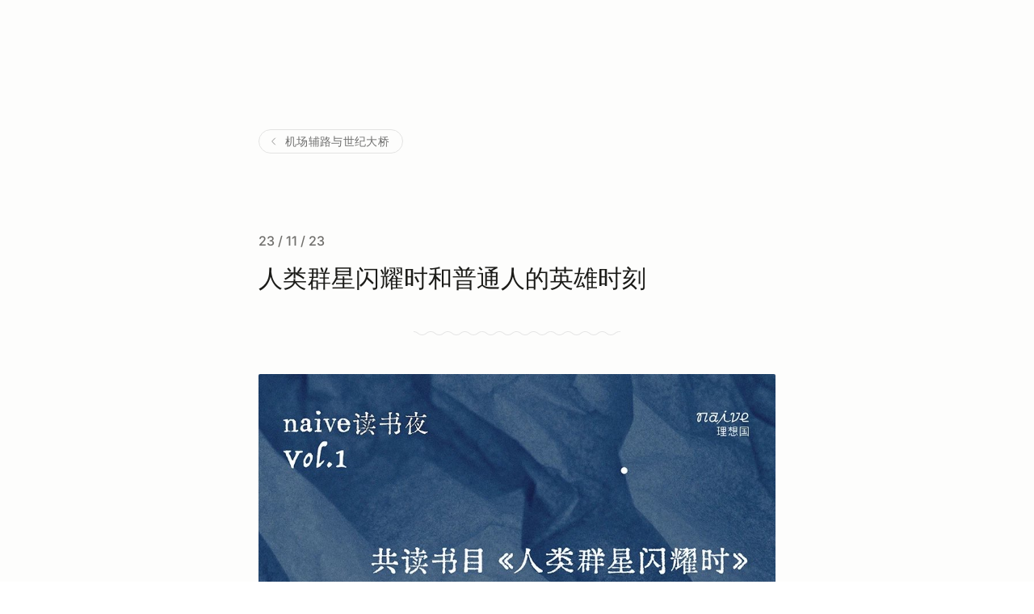

--- FILE ---
content_type: text/html; charset=utf-8
request_url: https://www.depthsky.com/heroic-moments-for-ordinary-people
body_size: 9744
content:
<!DOCTYPE html><html lang="en"><head><meta charSet="utf-8"/><meta name="viewport" content="width=device-width,initial-scale=1,maximum-scale=1,viewport-fit=cover,user-scalable=no"/><meta name="viewport" content="width=device-width, initial-scale=1"/><link rel="preload" href="/_next/static/media/5334ab098e26e436-s.p.woff2" as="font" crossorigin="" type="font/woff2"/><link rel="preload" href="/_next/static/media/d428a6d74418342d-s.p.woff2" as="font" crossorigin="" type="font/woff2"/><link rel="preload" href="/_next/static/media/df25788cca0743a4-s.p.woff2" as="font" crossorigin="" type="font/woff2"/><link rel="preload" as="image" href="https://static.gridea.dev/03c79e70-fe7a-4bbb-a704-642c4aba7225/HqAdXPFBL.jpeg}"/><link rel="stylesheet" href="/_next/static/css/626aa9e3e60da7b0.css" data-precedence="next"/><link rel="stylesheet" href="/_next/static/css/a86547bffc79e149.css" data-precedence="next"/><link rel="stylesheet" href="/_next/static/css/900b5c06eaa0a6a5.css" data-precedence="next"/><link rel="preload" href="/_next/static/chunks/webpack-b81e5d10223fb723.js" as="script" fetchPriority="low"/><script src="/_next/static/chunks/fd9d1056-a71eb3bada250e8a.js" async=""></script><script src="/_next/static/chunks/7864-316d144c8ed5a925.js" async=""></script><script src="/_next/static/chunks/main-app-298ad2dd1270aebf.js" async=""></script><link rel="preload" href="https://cdn.logsnag.com/web/ls.js" as="script"/><link rel="preload" href="https://analytics.gridea.dev/script.js" as="script"/><meta name="mobile-web-app-capable" content="yes"/><meta name="apple-mobile-web-app-capable" content="yes"/><meta name="apple-mobile-web-app-status-bar-style" content="black"/><meta name="robots" content="index,follow"/><title>人类群星闪耀时和普通人的英雄时刻 · 机场辅路与世纪大桥</title><meta name="description" content="落日归山海"/><meta name="x-p-id" content="C1JQU1BTC1UYDwECWxoBAFQGFQ8GUFAYWQRWVwBUDgZUD1RT"/><meta name="x-p-type" content="post"/><meta property="og:title" content="人类群星闪耀时和普通人的英雄时刻 · 机场辅路与世纪大桥"/><meta property="og:description" content="落日归山海"/><meta property="og:url" content="https://www.depthsky.com/heroic-moments-for-ordinary-people"/><meta property="og:image" content="https://www.depthsky.com/api/og?title=%E4%BA%BA%E7%B1%BB%E7%BE%A4%E6%98%9F%E9%97%AA%E8%80%80%E6%97%B6%E5%92%8C%E6%99%AE%E9%80%9A%E4%BA%BA%E7%9A%84%E8%8B%B1%E9%9B%84%E6%97%B6%E5%88%BB&amp;favicon=https://static.gridea.dev/03c79e70-fe7a-4bbb-a704-642c4aba7225/IzpmqJ_EF.JPG&amp;type=post"/><meta name="twitter:card" content="summary_large_image"/><meta name="twitter:title" content="人类群星闪耀时和普通人的英雄时刻 · 机场辅路与世纪大桥"/><meta name="twitter:description" content="落日归山海"/><meta name="twitter:image" content="https://www.depthsky.com/api/og?title=%E4%BA%BA%E7%B1%BB%E7%BE%A4%E6%98%9F%E9%97%AA%E8%80%80%E6%97%B6%E5%92%8C%E6%99%AE%E9%80%9A%E4%BA%BA%E7%9A%84%E8%8B%B1%E9%9B%84%E6%97%B6%E5%88%BB&amp;favicon=https://static.gridea.dev/03c79e70-fe7a-4bbb-a704-642c4aba7225/IzpmqJ_EF.JPG&amp;type=post"/><link rel="icon" href="https://static.gridea.dev/03c79e70-fe7a-4bbb-a704-642c4aba7225/IzpmqJ_EF.JPG"/><meta name="next-size-adjust"/><script src="/_next/static/chunks/polyfills-c67a75d1b6f99dc8.js" noModule=""></script></head><body class="text-sand-12"><script>!function(){try{var d=document.documentElement,c=d.classList;c.remove('light','dark');var e=localStorage.getItem('theme');if('system'===e||(!e&&true)){var t='(prefers-color-scheme: dark)',m=window.matchMedia(t);if(m.media!==t||m.matches){c.add('dark')}else{c.add('light')}}else if(e){c.add(e|| '')}}catch(e){}}()</script><div class="site-layout bg-site-color flex flex-col min-h-screen" style="--link-color:var(--blue11);--primary-text-color:var(--sand12);--secondary-text-color:var(--sand11);--site-background-color:var(--sand1)"><div class="flex-1"><div class="antialiased font-base"><div class="p-4 pt-20 sm:pt-40 pb-36"><div class="max-w-screen-sm mx-auto text-primary-color"><div class="mb-20 sm:mb-24"><a href="/"><button class="group font-medium tracking-wide cursor-default transition duration-150 relative active:transform active:scale-x-[0.985] active:scale-y-[0.985] active:translate-y-[0.5px] text-sand-11 hover:bg-sand-4 active:bg-sand-5 p-1 min-h-[1.75rem] min-w-[1.75rem] border border-sand-6 bg-sand-1 rounded-2xl mix-blend-luminosity"><div class="justify-center flex items-center"><span class="tracking-wide select-none truncate text-center"></span></div></button></a></div><div class="space-y-1 sm:space-y-4 pb-10 sm:pb-12"><p class="text-secondary-color font-medium">23 / 11 / 23</p><h1 class="font-heading text-3xl text-primary-color font-black">人类群星闪耀时和普通人的英雄时刻</h1></div><div class="flex justify-center mb-10 sm:mb-12"><div class="hr dark:hr-dark w-64"></div></div><img src="https://static.gridea.dev/03c79e70-fe7a-4bbb-a704-642c4aba7225/HqAdXPFBL.jpeg}" class="mb-12 rounded-sm"/><div class="markdown-content"><ul>
<li>
<p><strong>背景介绍：</strong></p>
<p>我们总不时地想象，是否可以拥有这样的一个夜晚：</p>
<p>众人围坐，灯光温暖，有酒也有音乐。每个人的手中都捧着同一本书，你读几句，我念几行，透过每个人不同的感受，同一本书有了新的定义。通过一本书，让整个夜晚被朗读和倾听所占据。读书，可以是现实生活的堡垒，也可以成为人与人之间新的桥梁。</p>
<p>这个冬天，我们决定开始一个尝试，让想象成为可能。</p>
<p>11月23日，我们将发起一个全新的活动——naive读书夜，以实现我们关于夜晚的美好想象。</p>
</li>
<li>
<p><img src="https://static.gridea.dev/03c79e70-fe7a-4bbb-a704-642c4aba7225/0NaLOeDT1.webp%7D" alt="" loading="lazy" decoding="async"/></p>
</li>
<li>
<p>每个人都挑了一段自己感触颇多的片段来念，除了书本内容之外，也分享他们的感受，不同年龄和不同阶段带来的感受也不尽相同，这是一个有温度的现场，温度来源于每个个体日常里的那些普通和平凡，但在被经典作品触及的瞬间，点亮自我的那一时刻。</p>
</li>
<li>
<p>有个南方的女生，分享了跟我想要分享的同一部分，前半段她很认真的在念，听得出来她很努力的表达，但节奏时断时续，她突然中断，说我普通话不太好，能不能用粤语，大家一致赞同。于是我第一次听有人用粤语念《人类群星闪耀时》，我听不懂但语调的感觉温婉，能看到她眼神里的真诚，对照着文本理解大意，也是一个很奇妙的体验。</p>
</li>
<li>
<p>到我分享的时候，我想了想，如果历史都在想要寻找并记录那些群星闪耀时刻的话，我更在意普通人能记住自己的那些时刻，不是每个人都能在历史里留下印记，但每个人一定会在自己的人生里留下印记，群星闪耀被时代历史记录，个体闪耀是每个人的英雄时刻。</p>
</li>
<li>
<p>罗新老师整场都在认真听，极度认真的那种，我看过他写的<a href="https://book.douban.com/subject/35909188/" target="_blank" rel="noopener noreferrer">《漫长的余生》<!-- --> <svg xmlns="http://www.w3.org/2000/svg" fill="none" viewBox="0 0 24 24" stroke-width="1.5" stroke="currentColor" aria-hidden="true" class="inline w-3 h-3"><path stroke-linecap="round" stroke-linejoin="round" d="M4.5 19.5l15-15m0 0H8.25m11.25 0v11.25"></path></svg></a>，完整的看完了全部。在看的时候在想他是怎么写的，他在这个过程里思考了什么，在书的后记里罗老师写了「我们关注遥远时代的普通人，是因为他们是真实历史的一部分，没有他们，历史就是不完整、不真切的。」，今天我们在讨论群星闪耀的时候，有人在记录普通人的日常，也是一件幸事。</p>
</li>
<li>
<p>整场对自己的感受一如日常，一直是那个坐在角落里的人，静静旁观这个世界，为他们鼓掌。</p>
<p><img src="https://static.gridea.dev/03c79e70-fe7a-4bbb-a704-642c4aba7225/kqTU-VV-a.webp%7D" alt="" loading="lazy" decoding="async"/></p>
</li>
</ul>
<p>最后，分享我在现场读的那一段：</p>
<blockquote>
<p>六年，那些被忘掉的电缆无用地躺在海底；六年，那旧日冰冷的沉默横在两块大陆之间，而它们之间曾经有过那么一个短暂时刻，脉搏紧密相连地跳动。欧洲和美洲曾经彼此靠近得能听到对方的呼吸，这种密切持续的长度是一百句话左右，现在又如千年以前一样，被不可战胜的距离分隔开来。十九世纪最大胆的计划，在昨天曾经几乎变成了现实，而现在又成了一个传说、一个神话。</p>
</blockquote>
<blockquote>
<p>当然没有人会考虑，重新去做这个成功了一半的行动。可怕的失败让一切力量都瘫垮了，让所有的兴奋都窒息了。在美国，南方与北方之间的内战转移了人们对这一设想的兴趣；在英国，委员会还不时地开会，但是他们用了两年的时间，才费力地给出了一个内容单薄的判断：原则上海底电缆是可行的。从这种学术上的鉴定到实际的行动之间，是一条没人想去走的路。六年的时间，所有的相关工作都停止了，如同海底那些被遗忘的电缆一样。</p>
</blockquote>
<p><strong>一些后记：</strong></p>
<ul>
<li>
<p><em>今天可能是北京最近最冷的一天，我是怎么知道的呢，因为感觉我的风衣已经不保暖了。</em></p>
</li>
<li>
<p><em>结束的时候没有跟罗新老师合影，走的时候有点后悔；</em></p>
</li>
<li>
<p><em>读书会还遇到了一个以前认识的人，此前只见过一次，小哥从雄安开完会就直接过来了，我们都没有认出对方，只是结束拉群发照片的时候发现也在，然后迅速的打了个招呼，觉得非常意外。</em></p>
</li>
</ul></div><div class="flex gap-2 mt-12"><a class="inline-flex gap-1 items-center text-sand-11" href="/tag/life"><svg xmlns="http://www.w3.org/2000/svg" width="12" height="12" viewBox="0 0 24 24" fill="none"><path d="M10 3 8 21M16 3l-2 18M3.5 9h18M2.5 15h18" stroke="currentColor" stroke-width="1.5" stroke-linecap="round" stroke-linejoin="round"></path></svg><div class="text-sm">生活小记</div></a></div><div class="flex justify-center mt-12"><button class="group font-medium tracking-wide cursor-default transition duration-150 relative active:transform active:scale-x-[0.985] active:scale-y-[0.985] active:translate-y-[0.5px] bg-sand-3 text-sand-12 hover:bg-sand-4 active:bg-sand-5 p-2 min-h-[2.25rem] mix-blend-luminosity rounded-3xl min-w-16"><div class="justify-center flex items-center"><span class="tracking-wide select-none truncate text-center"></span></div></button></div><div class="mt-12 min-h-[325px]"><div id="cusdis_thread" data-host="https://cusdis.com" data-page-id="/heroic-moments-for-ordinary-people" data-app-id="38cf3797-8c05-402c-999b-89c02e941558" data-page-title="人类群星闪耀时和普通人的英雄时刻" data-page-url="https://www.depthsky.com/heroic-moments-for-ordinary-people" data-theme="auto"></div></div></div></div></div></div><div class="pb-14"></div></div><script src="/_next/static/chunks/webpack-b81e5d10223fb723.js" async=""></script><script>(self.__next_f=self.__next_f||[]).push([0])</script><script>self.__next_f.push([1,"1:HL[\"/_next/static/css/626aa9e3e60da7b0.css\",\"style\"]\n0:\"$L2\"\n"])</script><script>self.__next_f.push([1,"3:HL[\"/_next/static/media/5334ab098e26e436-s.p.woff2\",\"font\",{\"crossOrigin\":\"\",\"type\":\"font/woff2\"}]\n4:HL[\"/_next/static/media/d428a6d74418342d-s.p.woff2\",\"font\",{\"crossOrigin\":\"\",\"type\":\"font/woff2\"}]\n5:HL[\"/_next/static/media/df25788cca0743a4-s.p.woff2\",\"font\",{\"crossOrigin\":\"\",\"type\":\"font/woff2\"}]\n6:HL[\"/_next/static/css/a86547bffc79e149.css\",\"style\"]\n7:HL[\"/_next/static/css/900b5c06eaa0a6a5.css\",\"style\"]\n"])</script><script>self.__next_f.push([1,"8:I{\"id\":76054,\"chunks\":[\"2272:static/chunks/webpack-b81e5d10223fb723.js\",\"2971:static/chunks/fd9d1056-a71eb3bada250e8a.js\",\"7864:static/chunks/7864-316d144c8ed5a925.js\"],\"name\":\"\",\"async\":false}\na:I{\"id\":41729,\"chunks\":[\"2272:static/chunks/webpack-b81e5d10223fb723.js\",\"2971:static/chunks/fd9d1056-a71eb3bada250e8a.js\",\"7864:static/chunks/7864-316d144c8ed5a925.js\"],\"name\":\"\",\"async\":false}\nb:I{\"id\":24244,\"chunks\":[\"4244:static/chunks/4244-22d66790f643d60a.js\",\"3185:static/chunks/app/layout-8175e6288b555731.j"])</script><script>self.__next_f.push([1,"s\"],\"name\":\"\",\"async\":false}\nc:I{\"id\":79540,\"chunks\":[\"4244:static/chunks/4244-22d66790f643d60a.js\",\"3185:static/chunks/app/layout-8175e6288b555731.js\"],\"name\":\"\",\"async\":false}\nd:I{\"id\":81443,\"chunks\":[\"2272:static/chunks/webpack-b81e5d10223fb723.js\",\"2971:static/chunks/fd9d1056-a71eb3bada250e8a.js\",\"7864:static/chunks/7864-316d144c8ed5a925.js\"],\"name\":\"\",\"async\":false}\ne:I{\"id\":18639,\"chunks\":[\"2272:static/chunks/webpack-b81e5d10223fb723.js\",\"2971:static/chunks/fd9d1056-a71eb3bada250e8a.js\",\"7864:static/c"])</script><script>self.__next_f.push([1,"hunks/7864-316d144c8ed5a925.js\"],\"name\":\"\",\"async\":false}\nf:I{\"id\":56600,\"chunks\":[\"4735:static/chunks/4735-f00d27988cded090.js\",\"9160:static/chunks/app/not-found-7adc7c5552a47817.js\"],\"name\":\"\",\"async\":false}\n"])</script><script>self.__next_f.push([1,"2:[[[\"$\",\"link\",\"0\",{\"rel\":\"stylesheet\",\"href\":\"/_next/static/css/626aa9e3e60da7b0.css\",\"precedence\":\"next\"}]],[\"$\",\"$L8\",null,{\"buildId\":\"PqAZPL0bdMKDlAX4AyXTK\",\"assetPrefix\":\"\",\"initialCanonicalUrl\":\"/heroic-moments-for-ordinary-people\",\"initialTree\":[\"\",{\"children\":[\"sites\",{\"children\":[[\"site\",\"www.depthsky.com\",\"d\"],{\"children\":[[\"slug\",\"heroic-moments-for-ordinary-people\",\"d\"],{\"children\":[\"__PAGE__\",{}]}]}]}]},\"$undefined\",\"$undefined\",true],\"initialHead\":[false,\"$L9\"],\"globalErrorComponent\":\"$a\",\"children\":[null,[\"$\",\"html\",null,{\"suppressHydrationWarning\":true,\"lang\":\"en\",\"children\":[[\"$\",\"head\",null,{\"children\":[[\"$\",\"meta\",null,{\"name\":\"mobile-web-app-capable\",\"content\":\"yes\"}],[\"$\",\"meta\",null,{\"name\":\"apple-mobile-web-app-capable\",\"content\":\"yes\"}],[\"$\",\"meta\",null,{\"name\":\"apple-mobile-web-app-status-bar-style\",\"content\":\"black\"}],[\"$\",\"meta\",null,{\"name\":\"robots\",\"content\":\"index,follow\"}],[\"$\",\"meta\",null,{\"name\":\"viewport\",\"content\":\"width=device-width,initial-scale=1,maximum-scale=1,viewport-fit=cover,user-scalable=no\"}],[[\"$\",\"$Lb\",null,{\"id\":\"logsnag-script\",\"async\":true,\"defer\":true,\"src\":\"https://cdn.logsnag.com/web/ls.js\"}],[\"$\",\"$Lb\",null,{\"id\":\"logsnag-init\",\"dangerouslySetInnerHTML\":{\"__html\":\"\\n            window.lsq = window.lsq || [];\\n            window.ls = window.ls || ((...args) =\u003e window.lsq.push(args));\\n            window.ls('setConfig', '5075ee5d2834a308ca3c09b81a2cccf3', 'gridea');\\n          \"}}],\"$undefined\"]]}],[\"$\",\"body\",null,{\"className\":\"text-sand-12\",\"children\":[\"$\",\"$Lc\",null,{\"lang\":\"en\",\"children\":[\"$\",\"$Ld\",null,{\"parallelRouterKey\":\"children\",\"segmentPath\":[\"children\"],\"loading\":\"$undefined\",\"loadingStyles\":\"$undefined\",\"hasLoading\":false,\"error\":\"$undefined\",\"errorStyles\":\"$undefined\",\"template\":[\"$\",\"$Le\",null,{}],\"templateStyles\":\"$undefined\",\"notFound\":[\"$\",\"$Lf\",null,{}],\"notFoundStyles\":[[\"$\",\"link\",\"0\",{\"rel\":\"stylesheet\",\"href\":\"/_next/static/css/b3e892bbddbdb7a2.css\",\"precedence\":\"next\"}]],\"childProp\":{\"current\":[\"$\",\"$Ld\",null,{\"parallelRouterKey\":\"children\",\"segmentPath\":[\"children\",\"sites\",\"children\"],\"loading\":\"$undefined\",\"loadingStyles\":\"$undefined\",\"hasLoading\":false,\"error\":\"$undefined\",\"errorStyles\":\"$undefined\",\"template\":[\"$\",\"$Le\",null,{}],\"templateStyles\":\"$undefined\",\"notFound\":\"$undefined\",\"notFoundStyles\":\"$undefined\",\"childProp\":{\"current\":[null,\"$L10\",null],\"segment\":[\"site\",\"www.depthsky.com\",\"d\"]},\"styles\":[]}],\"segment\":\"sites\"},\"styles\":[]}]}]}]]}],null]}]]\n"])</script><script>self.__next_f.push([1,"11:I{\"id\":47630,\"chunks\":[\"4735:static/chunks/4735-f00d27988cded090.js\",\"7311:static/chunks/7311-b43fabc39a7f1a2c.js\",\"1396:static/chunks/1396-d43474b2a435d146.js\",\"9134:static/chunks/9134-cdb2f9358a4d8019.js\",\"4244:static/chunks/4244-22d66790f643d60a.js\",\"575:static/chunks/575-24d013e01c635f33.js\",\"7392:static/chunks/7392-dafd837ff7f87902.js\",\"8726:static/chunks/8726-83226e685e4d6e44.js\",\"2996:static/chunks/app/sites/[site]/layout-947063fd713f9513.js\"],\"name\":\"SiteLayoutComponent\",\"async\":false}\n"])</script><script>self.__next_f.push([1,"10:[\"$\",\"$L11\",null,{\"siteResult\":{\"createdAt\":\"2023-09-07T10:09:32.492689+00:00\",\"pId\":\"Ru_EqtLuU\",\"title\":\"机场辅路与世纪大桥\",\"description\":\"落日归山海\",\"favicon\":\"https://static.gridea.dev/03c79e70-fe7a-4bbb-a704-642c4aba7225/IzpmqJ_EF.JPG\",\"slug\":\"depthsky\",\"ownerId\":\"03c79e70-fe7a-4bbb-a704-642c4aba7225\",\"id\":\"6fe21336-977f-4961-888a-3d05ea99d3ba\",\"connect\":{\"disqus\":{\"shortname\":\"\"},\"ga\":{\"trackId\":\"G-ZZYJ3W2TFC\"},\"cusdis\":{\"appId\":\"38cf3797-8c05-402c-999b-89c02e941558\"}},\"theme\":{\"current\":\"default\",\"config\":{\"basic\":{\"postPageSize\":20,\"themeColor\":\"#262626\"},\"custom\":{\"frontTitle\":\"机场辅路与世纪大桥\",\"frontDescription\":\"落日归山海\",\"frontContent\":[{\"title\":\"\",\"content\":{\"type\":\"markdown\",\"value\":\"闭起双眼我最挂念谁，眼睛张开身边竟是谁，\u003cbr /\u003e\\n感激车站里，尚有月台曾让我们满足到落泪，\u003cbr /\u003e\\n拥不拥有也会记住谁，快不快乐有天总过去。\u003cbr /\u003e\\n\\n———陈奕迅《人来人往》\\n\\n\\n\\n![](https://static.gridea.dev/03c79e70-fe7a-4bbb-a704-642c4aba7225/OmUqfa5Ij.webp)\"}},{\"title\":\"桥下的时光\",\"content\":{\"type\":\"latestPost\",\"value\":\"20\"}}],\"blogPageTitle\":\"桥下的时光\",\"blogPageDescription\":\"记录的是日常，也是唯一。\",\"notePageTitle\":\"All thoughts\",\"notePageDescription\":\"\",\"baseFontFamily\":\"\",\"contentFontFamily\":\"\",\"headingFontFamily\":\"\",\"footerBrand\":false,\"likeButton\":true,\"bentoFrontContent\":[],\"sideFrontContent\":[],\"sidebars\":[],\"sideWebsiteNavigation\":true,\"siteBackgroundColor\":\"\",\"linkColor\":\"\",\"primaryTextColor\":\"\",\"secondaryTextColor\":\"\"}}},\"menus\":[{\"title\":\"Blog\",\"url\":\"/blog\",\"external\":false},{\"title\":\"关于\",\"url\":\"/about\",\"external\":false}],\"hostType\":\"gridea\",\"domain\":\"www.depthsky.com\",\"release\":null,\"metaImageUrl\":\"https://static.gridea.dev/03c79e70-fe7a-4bbb-a704-642c4aba7225/dcKQAAFWQ.JPG\",\"code\":{\"headCode\":\"\",\"bodyBeginCode\":\"\",\"bodyEndCode\":\"\"},\"blogPath\":\"blog\",\"notePath\":\"note\",\"language\":\"zh-hans\",\"analyticsWebsiteId\":\"8f766908-afce-4a99-a477-ad804433df95\",\"analyticsShareId\":\"5ijVxJPKU\",\"vercelResponse\":null},\"children\":[\"$\",\"$Ld\",null,{\"parallelRouterKey\":\"children\",\"segmentPath\":[\"children\",\"sites\",\"children\",[\"site\",\"www.depthsky.com\",\"d\"],\"children\"],\"loading\":\"$undefined\",\"loadingStyles\":\"$undefined\",\"hasLoading\":false,\"error\":\"$undefined\",\"errorStyles\":\"$undefined\",\"template\":[\"$\",\"$Le\",null,{}],\"templateStyles\":\"$undefined\",\"notFound\":\"$undefined\",\"notFoundStyles\":\"$undefined\",\"childProp\":{\"current\":[\"$\",\"$Ld\",null,{\"parallelRouterKey\":\"children\",\"segmentPath\":[\"children\",\"sites\",\"children\",[\"site\",\"www.depthsky.com\",\"d\"],\"children\",[\"slug\",\"heroic-moments-for-ordinary-people\",\"d\"],\"children\"],\"loading\":\"$undefined\",\"loadingStyles\":\"$undefined\",\"hasLoading\":false,\"error\":\"$undefined\",\"errorStyles\":\"$undefined\",\"template\":[\"$\",\"$Le\",null,{}],\"templateStyles\":\"$undefined\",\"notFound\":\"$undefined\",\"notFoundStyles\":\"$undefined\",\"childProp\":{\"current\":[\"$L12\",\"$L13\",null],\"segment\":\"__PAGE__\"},\"styles\":[[\"$\",\"link\",\"0\",{\"rel\":\"stylesheet\",\"href\":\"/_next/static/css/a86547bffc79e149.css\",\"precedence\":\"next\"}],[\"$\",\"link\",\"1\",{\"rel\":\"stylesheet\",\"href\":\"/_next/static/css/900b5c06eaa0a6a5.css\",\"precedence\":\"next\"}]]}],\"segment\":[\"slug\",\"heroic-moments-for-ordinary-people\",\"d\"]},\"styles\":[]}]}]\n"])</script><script>self.__next_f.push([1,"14:I{\"id\":34724,\"chunks\":[\"8310:static/chunks/0e5ce63c-6338d3ca3c071f8a.js\",\"6401:static/chunks/363642f4-df3ad2edd5bed2fe.js\",\"9313:static/chunks/fdfeff44-33183653e9c29060.js\",\"3572:static/chunks/70e0d97a-2f7cf585842da056.js\",\"4735:static/chunks/4735-f00d27988cded090.js\",\"7311:static/chunks/7311-b43fabc39a7f1a2c.js\",\"1396:static/chunks/1396-d43474b2a435d146.js\",\"2345:static/chunks/2345-11d830a7960ba50b.js\",\"7107:static/chunks/7107-df111184fc915349.js\",\"8782:static/chunks/8782-1bbe2ce021409253.js\",\"8757:static/chunks/8757-4293b67dceb9997c.js\",\"9134:static/chunks/9134-cdb2f9358a4d8019.js\",\"9362:static/chunks/9362-ab843959fc16b573.js\",\"7862:static/chunks/7862-daaff86a971ded58.js\",\"7936:static/chunks/7936-f95780e71047d1ba.js\",\"7392:static/chunks/7392-dafd837ff7f87902.js\",\"7302:static/chunks/7302-d7bfea1fbec8513e.js\",\"2439:static/chunks/2439-d7838e4af36075de.js\",\"4310:static/chunks/app/sites/[site]/[slug]/page-5a51b881ecf6399e.js\"],\"name\":\"\",\"async\":false}\n"])</script><script>self.__next_f.push([1,"15:I{\"id\":57302,\"chunks\":[\"8310:static/chunks/0e5ce63c-6338d3ca3c071f8a.js\",\"6401:static/chunks/363642f4-df3ad2edd5bed2fe.js\",\"9313:static/chunks/fdfeff44-33183653e9c29060.js\",\"3572:static/chunks/70e0d97a-2f7cf585842da056.js\",\"4735:static/chunks/4735-f00d27988cded090.js\",\"7311:static/chunks/7311-b43fabc39a7f1a2c.js\",\"1396:static/chunks/1396-d43474b2a435d146.js\",\"2345:static/chunks/2345-11d830a7960ba50b.js\",\"7107:static/chunks/7107-df111184fc915349.js\",\"8782:static/chunks/8782-1bbe2ce021409253.js\",\"8757:static/chunks/8757-4293b67dceb9997c.js\",\"9134:static/chunks/9134-cdb2f9358a4d8019.js\",\"9362:static/chunks/9362-ab843959fc16b573.js\",\"7862:static/chunks/7862-daaff86a971ded58.js\",\"7936:static/chunks/7936-f95780e71047d1ba.js\",\"7392:static/chunks/7392-dafd837ff7f87902.js\",\"7302:static/chunks/7302-d7bfea1fbec8513e.js\",\"2439:static/chunks/2439-d7838e4af36075de.js\",\"4310:static/chunks/app/sites/[site]/[slug]/page-5a51b881ecf6399e.js\"],\"name\":\"Button\",\"async\":false}\n"])</script><script>self.__next_f.push([1,"16:I{\"id\":57302,\"chunks\":[\"8310:static/chunks/0e5ce63c-6338d3ca3c071f8a.js\",\"6401:static/chunks/363642f4-df3ad2edd5bed2fe.js\",\"9313:static/chunks/fdfeff44-33183653e9c29060.js\",\"3572:static/chunks/70e0d97a-2f7cf585842da056.js\",\"4735:static/chunks/4735-f00d27988cded090.js\",\"7311:static/chunks/7311-b43fabc39a7f1a2c.js\",\"1396:static/chunks/1396-d43474b2a435d146.js\",\"2345:static/chunks/2345-11d830a7960ba50b.js\",\"7107:static/chunks/7107-df111184fc915349.js\",\"8782:static/chunks/8782-1bbe2ce021409253.js\",\"8757:static/chunks/8757-4293b67dceb9997c.js\",\"9134:static/chunks/9134-cdb2f9358a4d8019.js\",\"9362:static/chunks/9362-ab843959fc16b573.js\",\"7862:static/chunks/7862-daaff86a971ded58.js\",\"7936:static/chunks/7936-f95780e71047d1ba.js\",\"7392:static/chunks/7392-dafd837ff7f87902.js\",\"7302:static/chunks/7302-d7bfea1fbec8513e.js\",\"2439:static/chunks/2439-d7838e4af36075de.js\",\"4310:static/chunks/app/sites/[site]/[slug]/page-5a51b881ecf6399e.js\"],\"name\":\"Markdown\",\"async\":false}\n"])</script><script>self.__next_f.push([1,"18:I{\"id\":65811,\"chunks\":[\"8310:static/chunks/0e5ce63c-6338d3ca3c071f8a.js\",\"6401:static/chunks/363642f4-df3ad2edd5bed2fe.js\",\"9313:static/chunks/fdfeff44-33183653e9c29060.js\",\"3572:static/chunks/70e0d97a-2f7cf585842da056.js\",\"4735:static/chunks/4735-f00d27988cded090.js\",\"7311:static/chunks/7311-b43fabc39a7f1a2c.js\",\"1396:static/chunks/1396-d43474b2a435d146.js\",\"2345:static/chunks/2345-11d830a7960ba50b.js\",\"7107:static/chunks/7107-df111184fc915349.js\",\"8782:static/chunks/8782-1bbe2ce021409253.js\",\"8757:static/chunks/8757-4293b67dceb9997c.js\",\"9134:static/chunks/9134-cdb2f9358a4d8019.js\",\"9362:static/chunks/9362-ab843959fc16b573.js\",\"7862:static/chunks/7862-daaff86a971ded58.js\",\"7936:static/chunks/7936-f95780e71047d1ba.js\",\"7392:static/chunks/7392-dafd837ff7f87902.js\",\"7302:static/chunks/7302-d7bfea1fbec8513e.js\",\"2439:static/chunks/2439-d7838e4af36075de.js\",\"4310:static/chunks/app/sites/[site]/[slug]/page-5a51b881ecf6399e.js\"],\"name\":\"PostLikeButton\",\"async\":false}\n"])</script><script>self.__next_f.push([1,"19:I{\"id\":17971,\"chunks\":[\"8310:static/chunks/0e5ce63c-6338d3ca3c071f8a.js\",\"6401:static/chunks/363642f4-df3ad2edd5bed2fe.js\",\"9313:static/chunks/fdfeff44-33183653e9c29060.js\",\"3572:static/chunks/70e0d97a-2f7cf585842da056.js\",\"4735:static/chunks/4735-f00d27988cded090.js\",\"7311:static/chunks/7311-b43fabc39a7f1a2c.js\",\"1396:static/chunks/1396-d43474b2a435d146.js\",\"2345:static/chunks/2345-11d830a7960ba50b.js\",\"7107:static/chunks/7107-df111184fc915349.js\",\"8782:static/chunks/8782-1bbe2ce021409253.js\",\"8757:static/chunks/8757-4293b67dceb9997c.js\",\"9134:static/chunks/9134-cdb2f9358a4d8019.js\",\"9362:static/chunks/9362-ab843959fc16b573.js\",\"7862:static/chunks/7862-daaff86a971ded58.js\",\"7936:static/chunks/7936-f95780e71047d1ba.js\",\"7392:static/chunks/7392-dafd837ff7f87902.js\",\"7302:static/chunks/7302-d7bfea1fbec8513e.js\",\"2439:static/chunks/2439-d7838e4af36075de.js\",\"4310:static/chunks/app/sites/[site]/[slug]/page-5a51b881ecf6399e.js\"],\"name\":\"DisqusComment\",\"async\":false}\n"])</script><script>self.__next_f.push([1,"1b:I{\"id\":47836,\"chunks\":[\"8310:static/chunks/0e5ce63c-6338d3ca3c071f8a.js\",\"6401:static/chunks/363642f4-df3ad2edd5bed2fe.js\",\"9313:static/chunks/fdfeff44-33183653e9c29060.js\",\"3572:static/chunks/70e0d97a-2f7cf585842da056.js\",\"4735:static/chunks/4735-f00d27988cded090.js\",\"7311:static/chunks/7311-b43fabc39a7f1a2c.js\",\"1396:static/chunks/1396-d43474b2a435d146.js\",\"2345:static/chunks/2345-11d830a7960ba50b.js\",\"7107:static/chunks/7107-df111184fc915349.js\",\"8782:static/chunks/8782-1bbe2ce021409253.js\",\"8757:static/chunks/8757-4293b67dceb9997c.js\",\"9134:static/chunks/9134-cdb2f9358a4d8019.js\",\"9362:static/chunks/9362-ab843959fc16b573.js\",\"7862:static/chunks/7862-daaff86a971ded58.js\",\"7936:static/chunks/7936-f95780e71047d1ba.js\",\"7392:static/chunks/7392-dafd837ff7f87902.js\",\"7302:static/chunks/7302-d7bfea1fbec8513e.js\",\"2439:static/chunks/2439-d7838e4af36075de.js\",\"4310:static/chunks/app/sites/[site]/[slug]/page-5a51b881ecf6399e.js\"],\"name\":\"CusdisComment\",\"async\":false}\n"])</script><script>self.__next_f.push([1,"17:T10fa,"])</script><script>self.__next_f.push([1,"*   **背景介绍：**\n    \n    我们总不时地想象，是否可以拥有这样的一个夜晚：\n    \n    众人围坐，灯光温暖，有酒也有音乐。每个人的手中都捧着同一本书，你读几句，我念几行，透过每个人不同的感受，同一本书有了新的定义。通过一本书，让整个夜晚被朗读和倾听所占据。读书，可以是现实生活的堡垒，也可以成为人与人之间新的桥梁。\n    \n    这个冬天，我们决定开始一个尝试，让想象成为可能。\n    \n    11月23日，我们将发起一个全新的活动——naive读书夜，以实现我们关于夜晚的美好想象。\n    \n*   ![](https://static.gridea.dev/03c79e70-fe7a-4bbb-a704-642c4aba7225/0NaLOeDT1.webp%7D)\n    \n*   每个人都挑了一段自己感触颇多的片段来念，除了书本内容之外，也分享他们的感受，不同年龄和不同阶段带来的感受也不尽相同，这是一个有温度的现场，温度来源于每个个体日常里的那些普通和平凡，但在被经典作品触及的瞬间，点亮自我的那一时刻。\n    \n*   有个南方的女生，分享了跟我想要分享的同一部分，前半段她很认真的在念，听得出来她很努力的表达，但节奏时断时续，她突然中断，说我普通话不太好，能不能用粤语，大家一致赞同。于是我第一次听有人用粤语念《人类群星闪耀时》，我听不懂但语调的感觉温婉，能看到她眼神里的真诚，对照着文本理解大意，也是一个很奇妙的体验。\n    \n*   到我分享的时候，我想了想，如果历史都在想要寻找并记录那些群星闪耀时刻的话，我更在意普通人能记住自己的那些时刻，不是每个人都能在历史里留下印记，但每个人一定会在自己的人生里留下印记，群星闪耀被时代历史记录，个体闪耀是每个人的英雄时刻。\n    \n*   罗新老师整场都在认真听，极度认真的那种，我看过他写的[《漫长的余生》](https://book.douban.com/subject/35909188/)，完整的看完了全部。在看的时候在想他是怎么写的，他在这个过程里思考了什么，在书的后记里罗老师写了「我们关注遥远时代的普通人，是因为他们是真实历史的一部分，没有他们，历史就是不完整、不真切的。」，今天我们在讨论群星闪耀的时候，有人在记录普通人的日常，也是一件幸事。\n    \n*   整场对自己的感受一如日常，一直是那个坐在角落里的人，静静旁观这个世界，为他们鼓掌。\n    \n    ![](https://static.gridea.dev/03c79e70-fe7a-4bbb-a704-642c4aba7225/kqTU-VV-a.webp%7D)\n    \n\n最后，分享我在现场读的那一段：\n\n\u003e 六年，那些被忘掉的电缆无用地躺在海底；六年，那旧日冰冷的沉默横在两块大陆之间，而它们之间曾经有过那么一个短暂时刻，脉搏紧密相连地跳动。欧洲和美洲曾经彼此靠近得能听到对方的呼吸，这种密切持续的长度是一百句话左右，现在又如千年以前一样，被不可战胜的距离分隔开来。十九世纪最大胆的计划，在昨天曾经几乎变成了现实，而现在又成了一个传说、一个神话。\n\n\u003e 当然没有人会考虑，重新去做这个成功了一半的行动。可怕的失败让一切力量都瘫垮了，让所有的兴奋都窒息了。在美国，南方与北方之间的内战转移了人们对这一设想的兴趣；在英国，委员会还不时地开会，但是他们用了两年的时间，才费力地给出了一个内容单薄的判断：原则上海底电缆是可行的。从这种学术上的鉴定到实际的行动之间，是一条没人想去走的路。六年的时间，所有的相关工作都停止了，如同海底那些被遗忘的电缆一样。\n\n**一些后记：**\n\n*   _今天可能是北京最近最冷的一天，我是怎么知道的呢，因为感觉我的风衣已经不保暖了。_\n    \n*   _结束的时候没有跟罗新老师合影，走的时候有点后悔；_\n    \n*   _读书会还遇到了一个以前认识的人，此前只见过一次，小哥从雄安开完会就直接过来了，我们都没有认出对方，只是结束拉群发照片的时候发现也在，然后迅速的打了个招呼，觉得非常意外。_"])</script><script>self.__next_f.push([1,"1a:T10fa,"])</script><script>self.__next_f.push([1,"*   **背景介绍：**\n    \n    我们总不时地想象，是否可以拥有这样的一个夜晚：\n    \n    众人围坐，灯光温暖，有酒也有音乐。每个人的手中都捧着同一本书，你读几句，我念几行，透过每个人不同的感受，同一本书有了新的定义。通过一本书，让整个夜晚被朗读和倾听所占据。读书，可以是现实生活的堡垒，也可以成为人与人之间新的桥梁。\n    \n    这个冬天，我们决定开始一个尝试，让想象成为可能。\n    \n    11月23日，我们将发起一个全新的活动——naive读书夜，以实现我们关于夜晚的美好想象。\n    \n*   ![](https://static.gridea.dev/03c79e70-fe7a-4bbb-a704-642c4aba7225/0NaLOeDT1.webp%7D)\n    \n*   每个人都挑了一段自己感触颇多的片段来念，除了书本内容之外，也分享他们的感受，不同年龄和不同阶段带来的感受也不尽相同，这是一个有温度的现场，温度来源于每个个体日常里的那些普通和平凡，但在被经典作品触及的瞬间，点亮自我的那一时刻。\n    \n*   有个南方的女生，分享了跟我想要分享的同一部分，前半段她很认真的在念，听得出来她很努力的表达，但节奏时断时续，她突然中断，说我普通话不太好，能不能用粤语，大家一致赞同。于是我第一次听有人用粤语念《人类群星闪耀时》，我听不懂但语调的感觉温婉，能看到她眼神里的真诚，对照着文本理解大意，也是一个很奇妙的体验。\n    \n*   到我分享的时候，我想了想，如果历史都在想要寻找并记录那些群星闪耀时刻的话，我更在意普通人能记住自己的那些时刻，不是每个人都能在历史里留下印记，但每个人一定会在自己的人生里留下印记，群星闪耀被时代历史记录，个体闪耀是每个人的英雄时刻。\n    \n*   罗新老师整场都在认真听，极度认真的那种，我看过他写的[《漫长的余生》](https://book.douban.com/subject/35909188/)，完整的看完了全部。在看的时候在想他是怎么写的，他在这个过程里思考了什么，在书的后记里罗老师写了「我们关注遥远时代的普通人，是因为他们是真实历史的一部分，没有他们，历史就是不完整、不真切的。」，今天我们在讨论群星闪耀的时候，有人在记录普通人的日常，也是一件幸事。\n    \n*   整场对自己的感受一如日常，一直是那个坐在角落里的人，静静旁观这个世界，为他们鼓掌。\n    \n    ![](https://static.gridea.dev/03c79e70-fe7a-4bbb-a704-642c4aba7225/kqTU-VV-a.webp%7D)\n    \n\n最后，分享我在现场读的那一段：\n\n\u003e 六年，那些被忘掉的电缆无用地躺在海底；六年，那旧日冰冷的沉默横在两块大陆之间，而它们之间曾经有过那么一个短暂时刻，脉搏紧密相连地跳动。欧洲和美洲曾经彼此靠近得能听到对方的呼吸，这种密切持续的长度是一百句话左右，现在又如千年以前一样，被不可战胜的距离分隔开来。十九世纪最大胆的计划，在昨天曾经几乎变成了现实，而现在又成了一个传说、一个神话。\n\n\u003e 当然没有人会考虑，重新去做这个成功了一半的行动。可怕的失败让一切力量都瘫垮了，让所有的兴奋都窒息了。在美国，南方与北方之间的内战转移了人们对这一设想的兴趣；在英国，委员会还不时地开会，但是他们用了两年的时间，才费力地给出了一个内容单薄的判断：原则上海底电缆是可行的。从这种学术上的鉴定到实际的行动之间，是一条没人想去走的路。六年的时间，所有的相关工作都停止了，如同海底那些被遗忘的电缆一样。\n\n**一些后记：**\n\n*   _今天可能是北京最近最冷的一天，我是怎么知道的呢，因为感觉我的风衣已经不保暖了。_\n    \n*   _结束的时候没有跟罗新老师合影，走的时候有点后悔；_\n    \n*   _读书会还遇到了一个以前认识的人，此前只见过一次，小哥从雄安开完会就直接过来了，我们都没有认出对方，只是结束拉群发照片的时候发现也在，然后迅速的打了个招呼，觉得非常意外。_"])</script><script>self.__next_f.push([1,"1c:T10fa,"])</script><script>self.__next_f.push([1,"*   **背景介绍：**\n    \n    我们总不时地想象，是否可以拥有这样的一个夜晚：\n    \n    众人围坐，灯光温暖，有酒也有音乐。每个人的手中都捧着同一本书，你读几句，我念几行，透过每个人不同的感受，同一本书有了新的定义。通过一本书，让整个夜晚被朗读和倾听所占据。读书，可以是现实生活的堡垒，也可以成为人与人之间新的桥梁。\n    \n    这个冬天，我们决定开始一个尝试，让想象成为可能。\n    \n    11月23日，我们将发起一个全新的活动——naive读书夜，以实现我们关于夜晚的美好想象。\n    \n*   ![](https://static.gridea.dev/03c79e70-fe7a-4bbb-a704-642c4aba7225/0NaLOeDT1.webp%7D)\n    \n*   每个人都挑了一段自己感触颇多的片段来念，除了书本内容之外，也分享他们的感受，不同年龄和不同阶段带来的感受也不尽相同，这是一个有温度的现场，温度来源于每个个体日常里的那些普通和平凡，但在被经典作品触及的瞬间，点亮自我的那一时刻。\n    \n*   有个南方的女生，分享了跟我想要分享的同一部分，前半段她很认真的在念，听得出来她很努力的表达，但节奏时断时续，她突然中断，说我普通话不太好，能不能用粤语，大家一致赞同。于是我第一次听有人用粤语念《人类群星闪耀时》，我听不懂但语调的感觉温婉，能看到她眼神里的真诚，对照着文本理解大意，也是一个很奇妙的体验。\n    \n*   到我分享的时候，我想了想，如果历史都在想要寻找并记录那些群星闪耀时刻的话，我更在意普通人能记住自己的那些时刻，不是每个人都能在历史里留下印记，但每个人一定会在自己的人生里留下印记，群星闪耀被时代历史记录，个体闪耀是每个人的英雄时刻。\n    \n*   罗新老师整场都在认真听，极度认真的那种，我看过他写的[《漫长的余生》](https://book.douban.com/subject/35909188/)，完整的看完了全部。在看的时候在想他是怎么写的，他在这个过程里思考了什么，在书的后记里罗老师写了「我们关注遥远时代的普通人，是因为他们是真实历史的一部分，没有他们，历史就是不完整、不真切的。」，今天我们在讨论群星闪耀的时候，有人在记录普通人的日常，也是一件幸事。\n    \n*   整场对自己的感受一如日常，一直是那个坐在角落里的人，静静旁观这个世界，为他们鼓掌。\n    \n    ![](https://static.gridea.dev/03c79e70-fe7a-4bbb-a704-642c4aba7225/kqTU-VV-a.webp%7D)\n    \n\n最后，分享我在现场读的那一段：\n\n\u003e 六年，那些被忘掉的电缆无用地躺在海底；六年，那旧日冰冷的沉默横在两块大陆之间，而它们之间曾经有过那么一个短暂时刻，脉搏紧密相连地跳动。欧洲和美洲曾经彼此靠近得能听到对方的呼吸，这种密切持续的长度是一百句话左右，现在又如千年以前一样，被不可战胜的距离分隔开来。十九世纪最大胆的计划，在昨天曾经几乎变成了现实，而现在又成了一个传说、一个神话。\n\n\u003e 当然没有人会考虑，重新去做这个成功了一半的行动。可怕的失败让一切力量都瘫垮了，让所有的兴奋都窒息了。在美国，南方与北方之间的内战转移了人们对这一设想的兴趣；在英国，委员会还不时地开会，但是他们用了两年的时间，才费力地给出了一个内容单薄的判断：原则上海底电缆是可行的。从这种学术上的鉴定到实际的行动之间，是一条没人想去走的路。六年的时间，所有的相关工作都停止了，如同海底那些被遗忘的电缆一样。\n\n**一些后记：**\n\n*   _今天可能是北京最近最冷的一天，我是怎么知道的呢，因为感觉我的风衣已经不保暖了。_\n    \n*   _结束的时候没有跟罗新老师合影，走的时候有点后悔；_\n    \n*   _读书会还遇到了一个以前认识的人，此前只见过一次，小哥从雄安开完会就直接过来了，我们都没有认出对方，只是结束拉群发照片的时候发现也在，然后迅速的打了个招呼，觉得非常意外。_"])</script><script>self.__next_f.push([1,"13:[\"$\",\"div\",null,{\"className\":\"antialiased font-base\",\"children\":[\"$\",\"div\",null,{\"className\":\"p-4 pt-20 sm:pt-40 pb-36\",\"children\":[\"$\",\"div\",null,{\"className\":\"max-w-screen-sm mx-auto text-primary-color\",\"children\":[[\"$\",\"div\",null,{\"className\":\"mb-20 sm:mb-24\",\"children\":[\"$\",\"$L14\",null,{\"href\":\"/\",\"children\":[\"$\",\"$L15\",null,{\"theme\":\"ghost\",\"size\":\"small\",\"icon\":[\"$\",\"svg\",null,{\"xmlns\":\"http://www.w3.org/2000/svg\",\"width\":12,\"height\":12,\"viewBox\":\"0 0 24 24\",\"fill\":\"none\",\"children\":[\"$\",\"path\",null,{\"stroke\":\"currentColor\",\"strokeLinecap\":\"round\",\"strokeLinejoin\":\"round\",\"strokeMiterlimit\":\"10\",\"strokeWidth\":\"1.5\",\"d\":\"M15 19.92L8.48 13.4c-.77-.77-.77-2.03 0-2.8L15 4.08\"}]}],\"className\":\"border border-sand-6 bg-sand-1 rounded-2xl mix-blend-luminosity\",\"children\":\"机场辅路与世纪大桥\"}]}]}],[\"$\",\"div\",null,{\"className\":\"space-y-1 sm:space-y-4 pb-10 sm:pb-12\",\"children\":[[\"$\",\"p\",null,{\"className\":\"text-secondary-color font-medium\",\"children\":\"23 / 11 / 23\"}],[\"$\",\"h1\",null,{\"className\":\"font-heading text-3xl text-primary-color font-black\",\"children\":\"人类群星闪耀时和普通人的英雄时刻\"}],\"\"]}],[\"$\",\"div\",null,{\"className\":\"flex justify-center mb-10 sm:mb-12\",\"children\":[\"$\",\"div\",null,{\"className\":\"hr dark:hr-dark w-64\"}]}],[\"$\",\"img\",null,{\"src\":\"https://static.gridea.dev/03c79e70-fe7a-4bbb-a704-642c4aba7225/HqAdXPFBL.jpeg}\",\"className\":\"mb-12 rounded-sm\"}],[\"$\",\"div\",null,{\"className\":\"markdown-content\",\"children\":[\"$\",\"$L16\",null,{\"markdown\":\"$17\"}]}],[\"$\",\"div\",null,{\"className\":\"flex gap-2 mt-12\",\"children\":[[\"$\",\"$L14\",\"f0ce46b1-ae6c-469d-8472-0dc9f9e4cb68\",{\"href\":\"/tag/life\",\"className\":\"inline-flex gap-1 items-center text-sand-11\",\"children\":[[\"$\",\"svg\",null,{\"xmlns\":\"http://www.w3.org/2000/svg\",\"width\":12,\"height\":12,\"viewBox\":\"0 0 24 24\",\"fill\":\"none\",\"children\":[\"$\",\"path\",null,{\"d\":\"M10 3 8 21M16 3l-2 18M3.5 9h18M2.5 15h18\",\"stroke\":\"currentColor\",\"strokeWidth\":\"1.5\",\"strokeLinecap\":\"round\",\"strokeLinejoin\":\"round\"}]}],[\"$\",\"div\",null,{\"className\":\"text-sm\",\"children\":\"生活小记\"}]]}]]}],false,[\"$\",\"$L18\",null,{\"likes\":0}],[\"$\",\"$L19\",null,{\"site\":{\"createdAt\":\"2023-09-07T10:09:32.492689+00:00\",\"pId\":\"Ru_EqtLuU\",\"title\":\"机场辅路与世纪大桥\",\"description\":\"落日归山海\",\"favicon\":\"https://static.gridea.dev/03c79e70-fe7a-4bbb-a704-642c4aba7225/IzpmqJ_EF.JPG\",\"slug\":\"depthsky\",\"ownerId\":\"03c79e70-fe7a-4bbb-a704-642c4aba7225\",\"id\":\"6fe21336-977f-4961-888a-3d05ea99d3ba\",\"connect\":{\"disqus\":{\"shortname\":\"\"},\"ga\":{\"trackId\":\"G-ZZYJ3W2TFC\"},\"cusdis\":{\"appId\":\"38cf3797-8c05-402c-999b-89c02e941558\"}},\"theme\":{\"current\":\"default\",\"config\":{\"basic\":{\"postPageSize\":20,\"themeColor\":\"#262626\"},\"custom\":{\"frontTitle\":\"机场辅路与世纪大桥\",\"frontDescription\":\"落日归山海\",\"frontContent\":[{\"title\":\"\",\"content\":{\"type\":\"markdown\",\"value\":\"闭起双眼我最挂念谁，眼睛张开身边竟是谁，\u003cbr /\u003e\\n感激车站里，尚有月台曾让我们满足到落泪，\u003cbr /\u003e\\n拥不拥有也会记住谁，快不快乐有天总过去。\u003cbr /\u003e\\n\\n———陈奕迅《人来人往》\\n\\n\\n\\n![](https://static.gridea.dev/03c79e70-fe7a-4bbb-a704-642c4aba7225/OmUqfa5Ij.webp)\"}},{\"title\":\"桥下的时光\",\"content\":{\"type\":\"latestPost\",\"value\":\"20\"}}],\"blogPageTitle\":\"桥下的时光\",\"blogPageDescription\":\"记录的是日常，也是唯一。\",\"notePageTitle\":\"All thoughts\",\"notePageDescription\":\"\",\"baseFontFamily\":\"\",\"contentFontFamily\":\"\",\"headingFontFamily\":\"\",\"footerBrand\":false,\"likeButton\":true,\"bentoFrontContent\":[],\"sideFrontContent\":[],\"sidebars\":[],\"sideWebsiteNavigation\":true,\"siteBackgroundColor\":\"\",\"linkColor\":\"\",\"primaryTextColor\":\"\",\"secondaryTextColor\":\"\"}}},\"menus\":[{\"title\":\"Blog\",\"url\":\"/blog\",\"external\":false},{\"title\":\"关于\",\"url\":\"/about\",\"external\":false}],\"hostType\":\"gridea\",\"domain\":\"www.depthsky.com\",\"release\":null,\"metaImageUrl\":\"https://static.gridea.dev/03c79e70-fe7a-4bbb-a704-642c4aba7225/dcKQAAFWQ.JPG\",\"code\":{\"headCode\":\"\",\"bodyBeginCode\":\"\",\"bodyEndCode\":\"\"},\"blogPath\":\"blog\",\"notePath\":\"note\",\"language\":\"zh-hans\",\"analyticsWebsiteId\":\"8f766908-afce-4a99-a477-ad804433df95\",\"analyticsShareId\":\"5ijVxJPKU\",\"vercelResponse\":null},\"post\":{\"id\":\"3eeeff3b-977c-46b3-83ff-a3ca6a61a9bf\",\"title\":\"人类群星闪耀时和普通人的英雄时刻\",\"slug\":\"heroic-moments-for-ordinary-people\",\"markdown\":\"$1a\",\"cover\":\"https://static.gridea.dev/03c79e70-fe7a-4bbb-a704-642c4aba7225/HqAdXPFBL.jpeg}\",\"createdAt\":\"2023-11-23T23:51:00+00:00\",\"metaImageUrl\":null,\"subTitle\":\"\",\"likes\":null,\"updateAt\":\"2023-11-26T03:51:17.253037+00:00\",\"siteId\":\"6fe21336-977f-4961-888a-3d05ea99d3ba\",\"ownerId\":\"03c79e70-fe7a-4bbb-a704-642c4aba7225\",\"tags\":[{\"id\":\"f0ce46b1-ae6c-469d-8472-0dc9f9e4cb68\",\"title\":\"生活小记\",\"slug\":\"life\",\"description\":\"\"}]},\"pageType\":\"BLOG_DETAIL\",\"resultType\":\"post\"}],[\"$\",\"$L1b\",null,{\"site\":{\"createdAt\":\"2023-09-07T10:09:32.492689+00:00\",\"pId\":\"Ru_EqtLuU\",\"title\":\"机场辅路与世纪大桥\",\"description\":\"落日归山海\",\"favicon\":\"https://static.gridea.dev/03c79e70-fe7a-4bbb-a704-642c4aba7225/IzpmqJ_EF.JPG\",\"slug\":\"depthsky\",\"ownerId\":\"03c79e70-fe7a-4bbb-a704-642c4aba7225\",\"id\":\"6fe21336-977f-4961-888a-3d05ea99d3ba\",\"connect\":{\"disqus\":{\"shortname\":\"\"},\"ga\":{\"trackId\":\"G-ZZYJ3W2TFC\"},\"cusdis\":{\"appId\":\"38cf3797-8c05-402c-999b-89c02e941558\"}},\"theme\":{\"current\":\"default\",\"config\":{\"basic\":{\"postPageSize\":20,\"themeColor\":\"#262626\"},\"custom\":{\"frontTitle\":\"机场辅路与世纪大桥\",\"frontDescription\":\"落日归山海\",\"frontContent\":[{\"title\":\"\",\"content\":{\"type\":\"markdown\",\"value\":\"闭起双眼我最挂念谁，眼睛张开身边竟是谁，\u003cbr /\u003e\\n感激车站里，尚有月台曾让我们满足到落泪，\u003cbr /\u003e\\n拥不拥有也会记住谁，快不快乐有天总过去。\u003cbr /\u003e\\n\\n———陈奕迅《人来人往》\\n\\n\\n\\n![](https://static.gridea.dev/03c79e70-fe7a-4bbb-a704-642c4aba7225/OmUqfa5Ij.webp)\"}},{\"title\":\"桥下的时光\",\"content\":{\"type\":\"latestPost\",\"value\":\"20\"}}],\"blogPageTitle\":\"桥下的时光\",\"blogPageDescription\":\"记录的是日常，也是唯一。\",\"notePageTitle\":\"All thoughts\",\"notePageDescription\":\"\",\"baseFontFamily\":\"\",\"contentFontFamily\":\"\",\"headingFontFamily\":\"\",\"footerBrand\":false,\"likeButton\":true,\"bentoFrontContent\":[],\"sideFrontContent\":[],\"sidebars\":[],\"sideWebsiteNavigation\":true,\"siteBackgroundColor\":\"\",\"linkColor\":\"\",\"primaryTextColor\":\"\",\"secondaryTextColor\":\"\"}}},\"menus\":[{\"title\":\"Blog\",\"url\":\"/blog\",\"external\":false},{\"title\":\"关于\",\"url\":\"/about\",\"external\":false}],\"hostType\":\"gridea\",\"domain\":\"www.depthsky.com\",\"release\":null,\"metaImageUrl\":\"https://static.gridea.dev/03c79e70-fe7a-4bbb-a704-642c4aba7225/dcKQAAFWQ.JPG\",\"code\":{\"headCode\":\"\",\"bodyBeginCode\":\"\",\"bodyEndCode\":\"\"},\"blogPath\":\"blog\",\"notePath\":\"note\",\"language\":\"zh-hans\",\"analyticsWebsiteId\":\"8f766908-afce-4a99-a477-ad804433df95\",\"analyticsShareId\":\"5ijVxJPKU\",\"vercelResponse\":null},\"post\":{\"id\":\"3eeeff3b-977c-46b3-83ff-a3ca6a61a9bf\",\"title\":\"人类群星闪耀时和普通人的英雄时刻\",\"slug\":\"heroic-moments-for-ordinary-people\",\"markdown\":\"$1c\",\"cover\":\"https://static.gridea.dev/03c79e70-fe7a-4bbb-a704-642c4aba7225/HqAdXPFBL.jpeg}\",\"createdAt\":\"2023-11-23T23:51:00+00:00\",\"metaImageUrl\":null,\"subTitle\":\"\",\"likes\":null,\"updateAt\":\"2023-11-26T03:51:17.253037+00:00\",\"siteId\":\"6fe21336-977f-4961-888a-3d05ea99d3ba\",\"ownerId\":\"03c79e70-fe7a-4bbb-a704-642c4aba7225\",\"tags\":[{\"id\":\"f0ce46b1-ae6c-469d-8472-0dc9f9e4cb68\",\"title\":\"生活小记\",\"slug\":\"life\",\"description\":\"\"}]},\"pageType\":\"BLOG_DETAIL\",\"resultType\":\"post\"}]]}]}]}]\n"])</script><script>self.__next_f.push([1,"9:[[\"$\",\"meta\",\"0\",{\"charSet\":\"utf-8\"}],[\"$\",\"title\",\"1\",{\"children\":\"人类群星闪耀时和普通人的英雄时刻 · 机场辅路与世纪大桥\"}],[\"$\",\"meta\",\"2\",{\"name\":\"description\",\"content\":\"落日归山海\"}],[\"$\",\"meta\",\"3\",{\"name\":\"viewport\",\"content\":\"width=device-width, initial-scale=1\"}],[\"$\",\"meta\",\"4\",{\"name\":\"x-p-id\",\"content\":\"C1JQU1BTC1UYDwECWxoBAFQGFQ8GUFAYWQRWVwBUDgZUD1RT\"}],[\"$\",\"meta\",\"5\",{\"name\":\"x-p-type\",\"content\":\"post\"}],[\"$\",\"meta\",\"6\",{\"property\":\"og:title\",\"content\":\"人类群星闪耀时和普通人的英雄时刻 · 机场辅路与世纪大桥\"}],[\"$\",\"meta\",\"7\",{\"property\":\"og:description\",\"content\":\"落日归山海\"}],[\"$\",\"meta\",\"8\",{\"property\":\"og:url\",\"content\":\"https://www.depthsky.com/heroic-moments-for-ordinary-people\"}],[\"$\",\"meta\",\"9\",{\"property\":\"og:image\",\"content\":\"https://www.depthsky.com/api/og?title=%E4%BA%BA%E7%B1%BB%E7%BE%A4%E6%98%9F%E9%97%AA%E8%80%80%E6%97%B6%E5%92%8C%E6%99%AE%E9%80%9A%E4%BA%BA%E7%9A%84%E8%8B%B1%E9%9B%84%E6%97%B6%E5%88%BB\u0026favicon=https://static.gridea.dev/03c79e70-fe7a-4bbb-a704-642c4aba7225/IzpmqJ_EF.JPG\u0026type=post\"}],[\"$\",\"meta\",\"10\",{\"name\":\"twitter:card\",\"content\":\"summary_large_image\"}],[\"$\",\"meta\",\"11\",{\"name\":\"twitter:title\",\"content\":\"人类群星闪耀时和普通人的英雄时刻 · 机场辅路与世纪大桥\"}],[\"$\",\"meta\",\"12\",{\"name\":\"twitter:description\",\"content\":\"落日归山海\"}],[\"$\",\"meta\",\"13\",{\"name\":\"twitter:image\",\"content\":\"https://www.depthsky.com/api/og?title=%E4%BA%BA%E7%B1%BB%E7%BE%A4%E6%98%9F%E9%97%AA%E8%80%80%E6%97%B6%E5%92%8C%E6%99%AE%E9%80%9A%E4%BA%BA%E7%9A%84%E8%8B%B1%E9%9B%84%E6%97%B6%E5%88%BB\u0026favicon=https://static.gridea.dev/03c79e70-fe7a-4bbb-a704-642c4aba7225/IzpmqJ_EF.JPG\u0026type=post\"}],[\"$\",\"link\",\"14\",{\"rel\":\"icon\",\"href\":\"https://static.gridea.dev/03c79e70-fe7a-4bbb-a704-642c4aba7225/IzpmqJ_EF.JPG\"}],[\"$\",\"meta\",\"15\",{\"name\":\"next-size-adjust\"}]]\n"])</script><script>self.__next_f.push([1,"12:null\n"])</script></body></html>

--- FILE ---
content_type: text/css; charset=utf-8
request_url: https://www.depthsky.com/_next/static/css/626aa9e3e60da7b0.css
body_size: 30276
content:
.remirror-floating-popover{z-index:9999!important;background:#fff}.remirror-editor{font-size:15px;line-height:1.7142857}.readonly-editor .ProseMirror-selectednode{outline:none!important}.remirror-editor a{color:#1e70f5!important}.remirror-theme{--rmr-space-6:400px;--rmr-line-height-default:1.6667!important}.suggestions{border:1px solid #a9a9a9;border-radius:4px}.suggestion{padding:2px 8px}.highlighted{background:#7963d233}.hovered{background:#7963d222}.ProseMirror:focus{outline:none}.ProseMirror p{margin-top:1.25em!important;margin-bottom:1.25em!important}.ProseMirror h1{margin-top:0!important;font-size:1.8rem!important}.ProseMirror h2{font-size:1.2857143em!important;margin-top:1.6em!important;margin-bottom:.8em!important;line-height:1.4!important;font-weight:500!important}.ProseMirror hr{border-color:var(--sand6)!important}.ProseMirror h3{font-size:1.1428571em!important;margin-top:1.5em!important;margin-bottom:.4em!important;font-weight:500!important;line-height:1.5555556!important}.ProseMirror blockquote{border-left-width:0!important;font-style:normal!important}.ProseMirror blockquote p{color:var(--sand12)!important}.ProseMirror strong{font-weight:bolder!important}.ProseMirror mark{background-color:#ff0!important}.ProseMirror ul{list-style:initial!important}.remirror-editor .remirror-collapsible-list-item-button.disabled{height:6px;width:6px;background-color:var(--sand6)}.remirror-editor .remirror-list-item-marker-container{left:-26px!important;height:1.5rem}.ProseMirror ol{list-style:decimal!important}.remirror-emoji-wrapper img{display:unset!important}.remirror-emoji-popup-item{display:flex!important;width:300px!important;max-width:100%!important}.remirror-file-root{margin:8px 0!important}.remirror-image-loader{border-top:4px solid var(--sand-6);border-radius:50%;border:4px solid var(--sand-6);border-top-color:var(--sand-12);width:32px;height:32px;animation:spin 2s linear infinite}@keyframes rotate{0%{-webkit-transform:rotate(0deg) scale(.8);-moz-transform:rotate(0deg) scale(.8)}50%{-webkit-transform:rotate(1turn) scale(1.2);-moz-transform:rotate(1turn) scale(1.2)}to{-webkit-transform:rotate(2turn) scale(.8);-moz-transform:rotate(2turn) scale(.8)}}@keyframes ball1{0%{box-shadow:30px 0 0 #f8b334}50%{box-shadow:0 0 0 #f8b334;margin-bottom:0;-webkit-transform:translate(15px,15px);-moz-transform:translate(15px,15px)}to{box-shadow:30px 0 0 #f8b334;margin-bottom:10px}}@keyframes ball2{0%{box-shadow:30px 0 0 #97bf0d}50%{box-shadow:0 0 0 #97bf0d;margin-top:-20px;-webkit-transform:translate(15px,15px);-moz-transform:translate(15px,15px)}to{box-shadow:30px 0 0 #97bf0d;margin-top:0}}.ProseMirror,.ProseMirror:focus{box-shadow:none!important;padding:2px!important}.remirror-editor .ProseMirror-selectednode{width:100%!important}.remirror-mention-atom:before{content:"@"}.remirror-floating-popover{z-index:10!important;background-color:#f9f9f8}.dark .remirror-floating-popover{background-color:#1c1c1a}.MuiStack-root{background-color:#f9f9f8}.dark .MuiStack-root{background-color:#1c1c1a}.remirror-theme h1,.remirror-theme h2,.remirror-theme h3,.remirror-theme h4,.remirror-theme h5,.remirror-theme h6{color:inherit!important}
/*
! tailwindcss v3.4.1 | MIT License | https://tailwindcss.com
*/*,:after,:before{box-sizing:border-box;border:0 solid #e5e7eb}:after,:before{--tw-content:""}:host,html{line-height:1.5;-webkit-text-size-adjust:100%;-moz-tab-size:4;-o-tab-size:4;tab-size:4;font-family:ui-sans-serif,system-ui,sans-serif,Apple Color Emoji,Segoe UI Emoji,Segoe UI Symbol,Noto Color Emoji;font-feature-settings:normal;font-variation-settings:normal;-webkit-tap-highlight-color:transparent}body{margin:0;line-height:inherit}hr{height:0;color:inherit;border-top-width:1px}abbr:where([title]){-webkit-text-decoration:underline dotted;text-decoration:underline dotted}h1,h2,h3,h4,h5,h6{font-size:inherit;font-weight:inherit}a{color:inherit;text-decoration:inherit}b,strong{font-weight:bolder}code,kbd,pre,samp{font-family:ui-monospace,SFMono-Regular,Menlo,Monaco,Consolas,Liberation Mono,Courier New,monospace;font-feature-settings:normal;font-variation-settings:normal;font-size:1em}small{font-size:80%}sub,sup{font-size:75%;line-height:0;position:relative;vertical-align:baseline}sub{bottom:-.25em}sup{top:-.5em}table{text-indent:0;border-color:inherit;border-collapse:collapse}button,input,optgroup,select,textarea{font-family:inherit;font-feature-settings:inherit;font-variation-settings:inherit;font-size:100%;font-weight:inherit;line-height:inherit;color:inherit;margin:0;padding:0}button,select{text-transform:none}[type=button],[type=reset],[type=submit],button{-webkit-appearance:button;background-color:transparent;background-image:none}:-moz-focusring{outline:auto}:-moz-ui-invalid{box-shadow:none}progress{vertical-align:baseline}::-webkit-inner-spin-button,::-webkit-outer-spin-button{height:auto}[type=search]{-webkit-appearance:textfield;outline-offset:-2px}::-webkit-search-decoration{-webkit-appearance:none}::-webkit-file-upload-button{-webkit-appearance:button;font:inherit}summary{display:list-item}blockquote,dd,dl,figure,h1,h2,h3,h4,h5,h6,hr,p,pre{margin:0}fieldset{margin:0}fieldset,legend{padding:0}menu,ol,ul{list-style:none;margin:0;padding:0}dialog{padding:0}textarea{resize:vertical}input::-moz-placeholder,textarea::-moz-placeholder{opacity:1;color:#9ca3af}input::placeholder,textarea::placeholder{opacity:1;color:#9ca3af}[role=button],button{cursor:pointer}:disabled{cursor:default}audio,canvas,embed,iframe,img,object,svg,video{display:block;vertical-align:middle}img,video{max-width:100%;height:auto}[hidden]{display:none}*,:after,:before{--tw-border-spacing-x:0;--tw-border-spacing-y:0;--tw-translate-x:0;--tw-translate-y:0;--tw-rotate:0;--tw-skew-x:0;--tw-skew-y:0;--tw-scale-x:1;--tw-scale-y:1;--tw-pan-x: ;--tw-pan-y: ;--tw-pinch-zoom: ;--tw-scroll-snap-strictness:proximity;--tw-gradient-from-position: ;--tw-gradient-via-position: ;--tw-gradient-to-position: ;--tw-ordinal: ;--tw-slashed-zero: ;--tw-numeric-figure: ;--tw-numeric-spacing: ;--tw-numeric-fraction: ;--tw-ring-inset: ;--tw-ring-offset-width:0px;--tw-ring-offset-color:#fff;--tw-ring-color:rgba(59,130,246,.5);--tw-ring-offset-shadow:0 0 #0000;--tw-ring-shadow:0 0 #0000;--tw-shadow:0 0 #0000;--tw-shadow-colored:0 0 #0000;--tw-blur: ;--tw-brightness: ;--tw-contrast: ;--tw-grayscale: ;--tw-hue-rotate: ;--tw-invert: ;--tw-saturate: ;--tw-sepia: ;--tw-drop-shadow: ;--tw-backdrop-blur: ;--tw-backdrop-brightness: ;--tw-backdrop-contrast: ;--tw-backdrop-grayscale: ;--tw-backdrop-hue-rotate: ;--tw-backdrop-invert: ;--tw-backdrop-opacity: ;--tw-backdrop-saturate: ;--tw-backdrop-sepia: }::backdrop{--tw-border-spacing-x:0;--tw-border-spacing-y:0;--tw-translate-x:0;--tw-translate-y:0;--tw-rotate:0;--tw-skew-x:0;--tw-skew-y:0;--tw-scale-x:1;--tw-scale-y:1;--tw-pan-x: ;--tw-pan-y: ;--tw-pinch-zoom: ;--tw-scroll-snap-strictness:proximity;--tw-gradient-from-position: ;--tw-gradient-via-position: ;--tw-gradient-to-position: ;--tw-ordinal: ;--tw-slashed-zero: ;--tw-numeric-figure: ;--tw-numeric-spacing: ;--tw-numeric-fraction: ;--tw-ring-inset: ;--tw-ring-offset-width:0px;--tw-ring-offset-color:#fff;--tw-ring-color:rgba(59,130,246,.5);--tw-ring-offset-shadow:0 0 #0000;--tw-ring-shadow:0 0 #0000;--tw-shadow:0 0 #0000;--tw-shadow-colored:0 0 #0000;--tw-blur: ;--tw-brightness: ;--tw-contrast: ;--tw-grayscale: ;--tw-hue-rotate: ;--tw-invert: ;--tw-saturate: ;--tw-sepia: ;--tw-drop-shadow: ;--tw-backdrop-blur: ;--tw-backdrop-brightness: ;--tw-backdrop-contrast: ;--tw-backdrop-grayscale: ;--tw-backdrop-hue-rotate: ;--tw-backdrop-invert: ;--tw-backdrop-opacity: ;--tw-backdrop-saturate: ;--tw-backdrop-sepia: }:root{--amber1:#fefdfb;--amber2:#fff9ed;--amber3:#fff4d5;--amber4:#ffecbc;--amber5:#ffe3a2;--amber6:#ffd386;--amber7:#f3ba63;--amber8:#ee9d2b;--amber9:#ffb224;--amber10:#ffa01c;--amber11:#ad5700;--amber12:#4e2009;--amberA1:rgba(192,130,5,.016);--amberA2:rgba(255,171,2,.071);--amberA3:rgba(255,187,1,.165);--amberA4:rgba(255,183,0,.263);--amberA5:rgba(255,179,0,.365);--amberA6:rgba(255,162,1,.475);--amberA7:rgba(236,141,0,.612);--amberA8:rgba(234,137,0,.832);--amberA9:rgba(255,166,0,.859);--amberA10:rgba(255,149,0,.891);--amberA11:rgba(171,83,0,.98);--amberA12:rgba(72,24,0,.965)}.dark{--amber1:#1f1300;--amber2:#271700;--amber3:#341c00;--amber4:#3f2200;--amber5:#4a2900;--amber6:#573300;--amber7:#693f05;--amber8:#824e00;--amber9:#ffb224;--amber10:#ffcb47;--amber11:#f1a10d;--amber12:#fef3dd;--amberA1:transparent;--amberA2:rgba(253,131,0,.036);--amberA3:rgba(254,115,0,.094);--amberA4:rgba(255,123,0,.143);--amberA5:rgba(255,132,0,.192);--amberA6:rgba(255,149,0,.25);--amberA7:rgba(255,151,15,.331);--amberA8:rgba(255,153,0,.442);--amberA9:rgba(255,182,37,.98);--amberA10:rgba(255,206,72,.98);--amberA11:rgba(255,171,14,.938);--amberA12:rgba(255,248,225,.98)}:root{--blackA1:rgba(0,0,0,.012);--blackA2:rgba(0,0,0,.027);--blackA3:rgba(0,0,0,.047);--blackA4:rgba(0,0,0,.071);--blackA5:rgba(0,0,0,.09);--blackA6:rgba(0,0,0,.114);--blackA7:rgba(0,0,0,.141);--blackA8:rgba(0,0,0,.22);--blackA9:rgba(0,0,0,.439);--blackA10:rgba(0,0,0,.478);--blackA11:rgba(0,0,0,.565);--blackA12:rgba(0,0,0,.91);--blue1:#fbfdff;--blue2:#f5faff;--blue3:#edf6ff;--blue4:#e1f0ff;--blue5:#cee7fe;--blue6:#b7d9f8;--blue7:#96c7f2;--blue8:#5eb0ef;--blue9:#0091ff;--blue10:#0081f1;--blue11:#006adc;--blue12:#00254d;--blueA1:rgba(5,130,255,.016);--blueA2:rgba(5,130,255,.04);--blueA3:rgba(2,128,255,.071);--blueA4:rgba(1,128,255,.118);--blueA5:rgba(1,128,239,.189);--blueA6:rgba(1,119,230,.283);--blueA7:rgba(0,119,223,.412);--blueA8:rgba(0,130,230,.632);--blueA9:rgba(0,145,255,.98);--blueA10:rgba(0,128,241,.98);--blueA11:rgba(0,102,219,.98);--blueA12:rgba(0,33,73,.98)}.dark{--blue1:#0f1720;--blue2:#0f1b2d;--blue3:#10243e;--blue4:#102a4c;--blue5:#0f3058;--blue6:#0d3868;--blue7:#0a4481;--blue8:#0954a5;--blue9:#0091ff;--blue10:#369eff;--blue11:#52a9ff;--blue12:#eaf6ff;--blueA1:transparent;--blueA2:rgba(15,90,252,.059);--blueA3:rgba(22,119,254,.135);--blueA4:rgba(20,118,254,.198);--blueA5:rgba(15,123,254,.252);--blueA6:rgba(9,124,255,.323);--blueA7:rgba(4,125,255,.435);--blueA8:rgba(5,126,255,.597);--blueA9:rgba(0,149,255,.98);--blueA10:rgba(55,161,255,.98);--blueA11:rgba(83,172,255,.98);--blueA12:rgba(239,251,255,.98)}:root{--bronze1:#fdfcfc;--bronze2:#fdf8f6;--bronze3:#f8f1ee;--bronze4:#f2e8e4;--bronze5:#eaddd7;--bronze6:#e0cec7;--bronze7:#d2bab0;--bronze8:#bfa094;--bronze9:#a18072;--bronze10:#977669;--bronze11:#846358;--bronze12:#43302b;--bronzeA1:rgba(88,5,5,.012);--bronzeA2:rgba(199,60,5,.036);--bronzeA3:rgba(151,46,1,.067);--bronzeA4:rgba(132,38,0,.106);--bronzeA5:rgba(121,39,0,.157);--bronzeA6:rgba(114,33,0,.22);--bronzeA7:rgba(110,33,0,.31);--bronzeA8:rgba(103,29,0,.42);--bronzeA9:rgba(85,26,0,.553);--bronzeA10:rgba(78,22,0,.589);--bronzeA11:rgba(67,17,0,.655);--bronzeA12:rgba(29,6,0,.832)}.dark{--bronze1:#191514;--bronze2:#1f1917;--bronze3:#2a211f;--bronze4:#332824;--bronze5:#3b2e29;--bronze6:#453530;--bronze7:#57433c;--bronze8:#74594e;--bronze9:#a18072;--bronze10:#b08c7d;--bronze11:#cba393;--bronze12:#f9ede7;--bronzeA1:transparent;--bronzeA2:hsla(20,88%,74%,.027);--bronzeA3:hsla(10,99%,83%,.074);--bronzeA4:hsla(18,96%,81%,.114);--bronzeA5:hsla(18,99%,82%,.148);--bronzeA6:hsla(15,98%,82%,.192);--bronzeA7:hsla(16,99%,83%,.27);--bronzeA8:hsla(18,99%,83%,.396);--bronzeA9:hsla(18,99%,85%,.592);--bronzeA10:rgba(255,202,180,.657);--bronzeA11:rgba(255,204,184,.774);--bronzeA12:rgba(255,243,237,.974)}:root{--brown1:#fefdfc;--brown2:#fcf9f6;--brown3:#f8f1ea;--brown4:#f4e9dd;--brown5:#efddcc;--brown6:#e8cdb5;--brown7:#ddb896;--brown8:#d09e72;--brown9:#ad7f58;--brown10:#a07653;--brown11:#886349;--brown12:#3f2c22;--brownA1:rgba(171,88,5,.012);--brownA2:rgba(171,88,5,.036);--brownA3:rgba(171,86,2,.083);--brownA4:rgba(173,90,1,.134);--brownA5:rgba(175,85,0,.2);--brownA6:rgba(176,82,1,.291);--brownA7:rgba(172,83,0,.412);--brownA8:rgba(170,79,0,.553);--brownA9:rgba(130,61,0,.655);--brownA10:rgba(114,51,0,.675);--brownA11:rgba(88,37,0,.714);--brownA12:rgba(34,12,0,.867)}.dark{--brown1:#1a1513;--brown2:#221813;--brown3:#2e201a;--brown4:#36261e;--brown5:#3e2d22;--brown6:#493528;--brown7:#5c4332;--brown8:#775940;--brown9:#ad7f58;--brown10:#bd8b60;--brown11:#dba16e;--brown12:#faf0e5;--brownA1:transparent;--brownA2:rgba(255,105,19,.035);--brownA3:rgba(253,145,99,.088);--brownA4:hsla(21,98%,71%,.123);--brownA5:hsla(25,98%,72%,.158);--brownA6:hsla(25,99%,74%,.206);--brownA7:hsla(25,99%,75%,.289);--brownA8:hsla(28,99%,75%,.407);--brownA9:rgba(255,186,126,.642);--brownA10:rgba(255,187,127,.712);--brownA11:rgba(255,187,127,.843);--brownA12:hsla(32,98%,96%,.979)}:root{--crimson1:#fffcfd;--crimson2:#fff7fb;--crimson3:#feeff6;--crimson4:#fce5f0;--crimson5:#f9d8e7;--crimson6:#f4c6db;--crimson7:#edadc8;--crimson8:#e58fb1;--crimson9:#e93d82;--crimson10:#e03177;--crimson11:#d31e66;--crimson12:#3d0d1d;--crimsonA1:rgba(255,5,88,.012);--crimsonA2:rgba(255,5,130,.032);--crimsonA3:rgba(239,1,112,.063);--crimsonA4:rgba(226,0,109,.102);--crimsonA5:rgba(216,0,97,.153);--crimsonA6:rgba(206,1,93,.224);--crimsonA7:rgba(199,0,83,.322);--crimsonA8:rgba(196,0,79,.44);--crimsonA9:rgba(226,0,90,.761);--crimsonA10:rgba(217,0,87,.808);--crimsonA11:rgba(205,0,82,.883);--crimsonA12:rgba(51,0,17,.95)}.dark{--crimson1:#1d1418;--crimson2:#27141c;--crimson3:#3c1827;--crimson4:#481a2d;--crimson5:#541b33;--crimson6:#641d3b;--crimson7:#801d45;--crimson8:#ae1955;--crimson9:#e93d82;--crimson10:#f04f88;--crimson11:#f76190;--crimson12:#feecf4;--crimsonA1:transparent;--crimsonA2:rgba(251,20,113,.045);--crimsonA3:rgba(254,49,134,.138);--crimsonA4:rgba(254,51,132,.191);--crimsonA5:rgba(254,49,134,.244);--crimsonA6:rgba(254,49,134,.315);--crimsonA7:rgba(254,40,126,.439);--crimsonA8:rgba(255,28,119,.642);--crimsonA9:rgba(255,65,141,.903);--crimsonA10:rgba(255,83,143,.934);--crimsonA11:rgba(255,100,149,.965);--crimsonA12:rgba(255,240,248,.98)}:root{--cyan1:#fafdfe;--cyan2:#f2fcfd;--cyan3:#e7f9fb;--cyan4:#d8f3f6;--cyan5:#c4eaef;--cyan6:#aadee6;--cyan7:#84cdda;--cyan8:#3db9cf;--cyan9:#05a2c2;--cyan10:#0894b3;--cyan11:#0c7792;--cyan12:#04313c;--cyanA1:rgba(5,155,205,.02);--cyanA2:rgba(0,198,216,.051);--cyanA3:rgba(2,192,213,.095);--cyanA4:rgba(0,177,196,.153);--cyanA5:rgba(1,164,186,.232);--cyanA6:rgba(1,156,180,.334);--cyanA7:rgba(0,151,178,.483);--cyanA8:rgba(0,163,192,.761);--cyanA9:rgba(0,161,193,.98);--cyanA10:rgba(0,144,176,.969);--cyanA11:rgba(0,113,141,.953);--cyanA12:rgba(0,45,56,.98)}.dark{--cyan1:#07191d;--cyan2:#061e24;--cyan3:#072830;--cyan4:#07303b;--cyan5:#073844;--cyan6:#064150;--cyan7:#045063;--cyan8:#00647d;--cyan9:#05a2c2;--cyan10:#00b1cc;--cyan11:#00c2d7;--cyan12:#e1f8fa;--cyanA1:transparent;--cyanA2:rgba(0,187,255,.031);--cyanA3:rgba(7,203,252,.085);--cyanA4:rgba(7,197,255,.133);--cyanA5:rgba(7,205,254,.173);--cyanA6:rgba(2,200,255,.226);--cyanA7:rgba(0,204,255,.31);--cyanA8:rgba(0,200,255,.425);--cyanA9:rgba(4,213,255,.731);--cyanA10:rgba(0,221,255,.775);--cyanA11:rgba(0,229,254,.824);--cyanA12:rgba(230,253,255,.978)}:root{--gold1:#fdfdfc;--gold2:#fbf9f2;--gold3:#f5f2e9;--gold4:#eeeadd;--gold5:#e5dfd0;--gold6:#dad1bd;--gold7:#cbbda4;--gold8:#b8a383;--gold9:#978365;--gold10:#8c795d;--gold11:#776750;--gold12:#3b352b;--goldA1:rgba(88,88,5,.012);--goldA2:rgba(176,138,0,.051);--goldA3:rgba(140,106,2,.087);--goldA4:rgba(128,99,1,.134);--goldA5:rgba(114,82,1,.185);--goldA6:rgba(112,77,0,.259);--goldA7:rgba(110,69,0,.357);--goldA8:rgba(109,66,0,.487);--goldA9:rgba(83,50,0,.604);--goldA10:rgba(74,45,0,.636);--goldA11:rgba(57,33,0,.687);--goldA12:rgba(19,12,0,.832)}.dark{--gold1:#171613;--gold2:#1c1a15;--gold3:#26231c;--gold4:#2e2a21;--gold5:#353026;--gold6:#3e382c;--gold7:#504737;--gold8:#6b5d48;--gold9:#978365;--gold10:#a59071;--gold11:#bfa888;--gold12:#f7f4e7;--goldA1:transparent;--goldA2:hsla(40,94%,71%,.022);--goldA3:hsla(40,97%,81%,.065);--goldA4:hsla(40,96%,81%,.1);--goldA5:hsla(38,97%,82%,.13);--goldA6:hsla(39,97%,83%,.169);--goldA7:hsla(37,99%,82%,.246);--goldA8:hsla(35,99%,82%,.363);--goldA9:rgba(255,220,167,.552);--goldA10:hsla(35,99%,84%,.613);--goldA11:hsla(35,99%,85%,.725);--goldA12:hsla(49,99%,97%,.966)}:root{--grass1:#fbfefb;--grass2:#f3fcf3;--grass3:#ebf9eb;--grass4:#dff3df;--grass5:#ceebcf;--grass6:#b7dfba;--grass7:#97cf9c;--grass8:#65ba75;--grass9:#46a758;--grass10:#3d9a50;--grass11:#297c3b;--grass12:#1b311e;--grassA1:rgba(5,192,5,.016);--grassA2:rgba(5,192,5,.048);--grassA3:rgba(2,179,2,.079);--grassA4:rgba(1,160,1,.126);--grassA5:rgba(1,151,6,.193);--grassA6:rgba(1,142,12,.283);--grassA7:rgba(0,138,12,.408);--grassA8:rgba(0,141,26,.604);--grassA9:rgba(0,134,25,.726);--grassA10:rgba(0,122,25,.761);--grassA11:rgba(0,99,22,.84);--grassA12:rgba(0,25,4,.895)}.dark{--grass1:#0d1912;--grass2:#0f1e13;--grass3:#132819;--grass4:#16301d;--grass5:#193921;--grass6:#1d4427;--grass7:#245530;--grass8:#2f6e3b;--grass9:#46a758;--grass10:#55b467;--grass11:#63c174;--grass12:#e5fbeb;--grassA1:transparent;--grassA2:rgba(104,252,63,.022);--grassA3:rgba(104,252,123,.066);--grassA4:rgba(103,255,128,.1);--grassA5:rgba(99,254,125,.14);--grassA6:rgba(99,255,130,.187);--grassA7:rgba(101,255,132,.261);--grassA8:rgba(105,255,130,.37);--grassA9:rgba(105,255,130,.618);--grassA10:rgba(120,255,145,.674);--grassA11:rgba(131,255,151,.731);--grassA12:rgba(234,255,240,.98)}:root{--gray1:#fcfcfc;--gray2:#f8f8f8;--gray3:#f3f3f3;--gray4:#ededed;--gray5:#e8e8e8;--gray6:#e2e2e2;--gray7:#dbdbdb;--gray8:#c7c7c7;--gray9:#8f8f8f;--gray10:#858585;--gray11:#6f6f6f;--gray12:#171717;--grayA1:rgba(0,0,0,.012);--grayA2:rgba(0,0,0,.027);--grayA3:rgba(0,0,0,.047);--grayA4:rgba(0,0,0,.071);--grayA5:rgba(0,0,0,.09);--grayA6:rgba(0,0,0,.114);--grayA7:rgba(0,0,0,.141);--grayA8:rgba(0,0,0,.22);--grayA9:rgba(0,0,0,.439);--grayA10:rgba(0,0,0,.478);--grayA11:rgba(0,0,0,.565);--grayA12:rgba(0,0,0,.91)}.dark{--gray1:#161616;--gray2:#1c1c1c;--gray3:#232323;--gray4:#282828;--gray5:#2e2e2e;--gray6:#343434;--gray7:#3e3e3e;--gray8:#505050;--gray9:#707070;--gray10:#7e7e7e;--gray11:#a0a0a0;--gray12:#ededed;--grayA1:hsla(0,0%,100%,0);--grayA2:hsla(0,0%,100%,.026);--grayA3:hsla(0,0%,100%,.056);--grayA4:hsla(0,0%,100%,.077);--grayA5:hsla(0,0%,100%,.103);--grayA6:hsla(0,0%,100%,.129);--grayA7:hsla(0,0%,100%,.172);--grayA8:hsla(0,0%,100%,.249);--grayA9:hsla(0,0%,100%,.386);--grayA10:hsla(0,0%,100%,.446);--grayA11:hsla(0,0%,100%,.592);--grayA12:hsla(0,0%,100%,.923)}:root{--green1:#fbfefc;--green2:#f2fcf5;--green3:#e9f9ee;--green4:#ddf3e4;--green5:#ccebd7;--green6:#b4dfc4;--green7:#92ceac;--green8:#5bb98c;--green9:#30a46c;--green10:#299764;--green11:#18794e;--green12:#153226;--greenA1:rgba(5,192,67,.016);--greenA2:rgba(0,196,59,.051);--greenA3:rgba(2,186,60,.087);--greenA4:rgba(1,166,53,.134);--greenA5:rgba(0,155,54,.2);--greenA6:rgba(1,147,54,.295);--greenA7:rgba(0,140,61,.428);--greenA8:rgba(0,147,76,.644);--greenA9:rgba(0,143,74,.812);--greenA10:rgba(0,131,70,.84);--greenA11:rgba(0,107,59,.906);--greenA12:rgba(0,32,18,.918)}.dark{--green1:#0d1912;--green2:#0c1f17;--green3:#0f291e;--green4:#113123;--green5:#133929;--green6:#164430;--green7:#1b543a;--green8:#236e4a;--green9:#30a46c;--green10:#3cb179;--green11:#4cc38a;--green12:#e5fbeb;--greenA1:transparent;--greenA2:rgba(0,247,202,.027);--greenA3:rgba(42,254,190,.07);--greenA4:rgba(51,254,179,.105);--greenA5:rgba(56,254,181,.14);--greenA6:rgba(61,255,177,.187);--greenA7:rgba(67,255,173,.257);--greenA8:rgba(73,255,170,.37);--greenA9:rgba(71,255,166,.605);--greenA10:rgba(84,255,175,.661);--greenA11:rgba(98,255,179,.74);--greenA12:rgba(234,255,240,.98)}:root{--indigo1:#fdfdfe;--indigo2:#f8faff;--indigo3:#f0f4ff;--indigo4:#e6edfe;--indigo5:#d9e2fc;--indigo6:#c6d4f9;--indigo7:#aec0f5;--indigo8:#8da4ef;--indigo9:#3e63dd;--indigo10:#3a5ccc;--indigo11:#3451b2;--indigo12:#101d46;--indigoA1:rgba(5,5,130,.008);--indigoA2:rgba(5,76,255,.028);--indigoA3:rgba(1,68,255,.059);--indigoA4:rgba(2,71,245,.099);--indigoA5:rgba(2,60,235,.15);--indigoA6:rgba(1,61,228,.224);--indigoA7:rgba(0,56,224,.318);--indigoA8:rgba(1,52,219,.448);--indigoA9:rgba(0,49,210,.757);--indigoA10:rgba(0,44,189,.773);--indigoA11:rgba(0,37,158,.797);--indigoA12:rgba(0,14,58,.938)}.dark{--indigo1:#131620;--indigo2:#15192d;--indigo3:#192140;--indigo4:#1c274f;--indigo5:#1f2c5c;--indigo6:#22346e;--indigo7:#273e89;--indigo8:#2f4eb2;--indigo9:#3e63dd;--indigo10:#5373e7;--indigo11:#849dff;--indigo12:#eef1fd;--indigoA1:transparent;--indigoA2:rgba(53,73,252,.059);--indigoA3:rgba(60,99,254,.144);--indigoA4:rgba(61,103,255,.211);--indigoA5:rgba(63,105,254,.27);--indigoA6:rgba(62,107,255,.35);--indigoA7:rgba(61,106,255,.471);--indigoA8:rgba(62,107,255,.655);--indigoA9:rgba(69,113,255,.848);--indigoA10:rgba(90,126,255,.893);--indigoA11:rgba(134,160,255,.98);--indigoA12:rgba(242,245,255,.98)}:root{--lime1:#fcfdfa;--lime2:#f7fcf0;--lime3:#eefadc;--lime4:#e4f7c7;--lime5:#d7f2b0;--lime6:#c9e894;--lime7:#b1d16a;--lime8:#94ba2c;--lime9:#99d52a;--lime10:#93c926;--lime11:#5d770d;--lime12:#263209;--limeA1:rgba(105,155,5,.02);--limeA2:rgba(119,204,1,.059);--limeA3:rgba(132,219,1,.138);--limeA4:rgba(131,219,0,.22);--limeA5:rgba(124,213,0,.31);--limeA6:rgba(127,200,0,.42);--limeA7:rgba(120,176,0,.585);--limeA8:rgba(126,172,0,.828);--limeA9:rgba(133,205,0,.836);--limeA10:rgba(128,192,0,.851);--limeA11:rgba(84,112,0,.95);--limeA12:rgba(30,43,0,.965)}.dark{--lime1:#141807;--lime2:#181d08;--lime3:#1e260d;--lime4:#252e0f;--lime5:#2b3711;--lime6:#344213;--lime7:#415215;--lime8:#536716;--lime9:#99d52a;--lime10:#c4f042;--lime11:#87be22;--lime12:#effbdd;--limeA1:transparent;--limeA2:rgba(202,251,53,.022);--limeA3:hsla(88,98%,70%,.061);--limeA4:rgba(196,253,91,.096);--limeA5:rgba(190,254,81,.135);--limeA6:rgba(197,255,73,.182);--limeA7:rgba(200,254,63,.252);--limeA8:rgba(204,255,51,.342);--limeA9:rgba(183,255,50,.819);--limeA10:rgba(209,255,70,.936);--limeA11:rgba(181,255,44,.719);--limeA12:rgba(244,255,225,.98)}:root{--mauve1:#fdfcfd;--mauve2:#f9f8f9;--mauve3:#f4f2f4;--mauve4:#eeedef;--mauve5:#e9e8ea;--mauve6:#e4e2e4;--mauve7:#dcdbdd;--mauve8:#c8c7cb;--mauve9:#908e96;--mauve10:#86848d;--mauve11:#6f6e77;--mauve12:#1a1523;--mauveA1:rgba(88,5,88,.012);--mauveA2:rgba(41,5,41,.028);--mauveA3:rgba(39,0,39,.051);--mauveA4:rgba(16,1,30,.071);--mauveA5:rgba(13,2,24,.091);--mauveA6:rgba(18,1,18,.114);--mauveA7:rgba(8,1,15,.142);--mauveA8:rgba(5,0,18,.22);--mauveA9:rgba(5,0,18,.444);--mauveA10:rgba(4,0,19,.483);--mauveA11:rgba(2,0,16,.569);--mauveA12:rgba(5,0,15,.918)}.dark{--mauve1:#161618;--mauve2:#1c1c1f;--mauve3:#232326;--mauve4:#28282c;--mauve5:#2e2e32;--mauve6:#34343a;--mauve7:#3e3e44;--mauve8:#504f57;--mauve9:#706f78;--mauve10:#7e7d86;--mauve11:#a09fa6;--mauve12:#ededef;--mauveA1:transparent;--mauveA2:rgba(215,215,250,.031);--mauveA3:rgba(235,235,254,.061);--mauveA4:rgba(229,229,254,.087);--mauveA5:rgba(234,234,254,.113);--mauveA6:rgba(225,225,254,.148);--mauveA7:rgba(232,232,254,.191);--mauveA8:rgba(234,231,255,.273);--mauveA9:rgba(238,236,255,.416);--mauveA10:rgba(240,238,255,.477);--mauveA11:rgba(247,245,255,.615);--mauveA12:rgba(253,253,255,.931)}:root{--mint1:#f9fefd;--mint2:#effefa;--mint3:#e1fbf4;--mint4:#d2f7ed;--mint5:#c0efe3;--mint6:#a5e4d4;--mint7:#7dd4c0;--mint8:#40c4aa;--mint9:#70e1c8;--mint10:#69d9c1;--mint11:#147d6f;--mint12:#09342e;--mintA1:rgba(5,213,172,.024);--mintA2:rgba(1,239,176,.063);--mintA3:rgba(1,221,162,.118);--mintA4:rgba(1,210,154,.177);--mintA5:rgba(1,190,143,.248);--mintA6:rgba(0,179,134,.353);--mintA7:rgba(0,171,131,.51);--mintA8:rgba(0,176,141,.75);--mintA9:rgba(0,201,158,.561);--mintA10:rgba(0,190,149,.589);--mintA11:rgba(0,114,99,.922);--mintA12:rgba(0,45,39,.965)}.dark{--mint1:#081917;--mint2:#05201e;--mint3:#052926;--mint4:#04312c;--mint5:#033a34;--mint6:#01453d;--mint7:#00564a;--mint8:#006d5b;--mint9:#70e1c8;--mint10:#95f3d9;--mint11:#25d0ab;--mint12:#e7fcf7;--mintA1:transparent;--mintA2:rgba(0,251,251,.031);--mintA3:rgba(0,253,237,.07);--mintA4:rgba(0,253,224,.105);--mintA5:rgba(0,254,224,.144);--mintA6:rgba(0,254,220,.192);--mintA7:rgba(0,254,216,.266);--mintA8:rgba(0,254,208,.366);--mintA9:rgba(128,255,227,.87);--mintA10:rgba(157,255,227,.948);--mintA11:rgba(44,255,209,.796);--mintA12:rgba(236,255,251,.98)}:root{--olive1:#fcfdfc;--olive2:#f8faf8;--olive3:#f2f4f2;--olive4:#ecefec;--olive5:#e6e9e6;--olive6:#e0e4e0;--olive7:#d8dcd8;--olive8:#c3c8c2;--olive9:#8b918a;--olive10:#818780;--olive11:#6b716a;--olive12:#141e12;--oliveA1:rgba(5,88,5,.012);--oliveA2:rgba(5,77,5,.028);--oliveA3:rgba(0,39,0,.051);--oliveA4:rgba(2,42,2,.075);--oliveA5:rgba(2,33,2,.099);--oliveA6:rgba(1,34,1,.122);--oliveA7:rgba(0,26,0,.153);--oliveA8:rgba(5,26,1,.24);--oliveA9:rgba(2,15,0,.459);--oliveA10:rgba(3,14,0,.499);--oliveA11:rgba(2,12,0,.585);--oliveA12:rgba(2,13,0,.93)}.dark{--olive1:#151715;--olive2:#1a1d19;--olive3:#20241f;--olive4:#262925;--olive5:#2b2f2a;--olive6:#313530;--olive7:#3b3f3a;--olive8:#4c514b;--olive9:#687366;--olive10:#778175;--olive11:#9aa299;--olive12:#eceeec;--oliveA1:transparent;--oliveA2:hsla(91,97%,84%,.026);--oliveA3:rgba(214,251,196,.057);--oliveA4:hsla(92,92%,94%,.078);--oliveA5:rgba(233,254,223,.104);--oliveA6:rgba(236,254,229,.13);--oliveA7:rgba(241,254,235,.173);--oliveA8:rgba(241,255,237,.25);--oliveA9:rgba(230,255,225,.397);--oliveA10:rgba(235,255,231,.457);--oliveA11:rgba(243,255,241,.6);--oliveA12:rgba(253,255,253,.927)}:root{--orange1:#fefcfb;--orange2:#fef8f4;--orange3:#fff1e7;--orange4:#ffe8d7;--orange5:#ffdcc3;--orange6:#ffcca7;--orange7:#ffb381;--orange8:#fa934e;--orange9:#f76808;--orange10:#ed5f00;--orange11:#bd4b00;--orange12:#451e11;--orangeA1:rgba(192,67,5,.016);--orangeA2:rgba(232,96,5,.044);--orangeA3:rgba(255,108,3,.095);--orangeA4:rgba(255,111,0,.157);--orangeA5:rgba(255,107,1,.236);--orangeA6:rgba(255,107,1,.346);--orangeA7:rgba(255,102,1,.495);--orangeA8:rgba(248,99,0,.695);--orangeA9:rgba(247,99,0,.969);--orangeA10:rgba(237,91,0,.98);--orangeA11:rgba(188,72,0,.98);--orangeA12:rgba(56,14,0,.934)}.dark{--orange1:#1f1206;--orange2:#2b1400;--orange3:#391a03;--orange4:#441f04;--orange5:#4f2305;--orange6:#5f2a06;--orange7:#763205;--orange8:#943e00;--orange9:#f76808;--orange10:#ff802b;--orange11:#ff8b3e;--orange12:#feeadd;--orangeA1:transparent;--orangeA2:rgba(253,55,0,.054);--orangeA3:rgba(253,84,0,.117);--orangeA4:rgba(254,97,0,.166);--orangeA5:rgba(254,98,1,.215);--orangeA6:rgba(255,101,6,.286);--orangeA7:rgba(255,100,3,.389);--orangeA8:rgba(254,102,0,.523);--orangeA9:rgba(255,107,8,.965);--orangeA10:rgba(255,132,44,.98);--orangeA11:rgba(255,140,63,.98);--orangeA12:rgba(255,238,225,.98)}:root{--pink1:#fffcfe;--pink2:#fff7fc;--pink3:#feeef8;--pink4:#fce5f3;--pink5:#f9d8ec;--pink6:#f3c6e2;--pink7:#ecadd4;--pink8:#e38ec3;--pink9:#d6409f;--pink10:#d23197;--pink11:#cd1d8d;--pink12:#3b0a2a;--pinkA1:rgba(255,5,172,.012);--pinkA2:rgba(255,5,159,.032);--pinkA3:rgba(240,1,148,.067);--pinkA4:rgba(226,0,139,.102);--pinkA5:rgba(216,0,129,.153);--pinkA6:rgba(201,1,124,.224);--pinkA7:rgba(196,0,121,.322);--pinkA8:rgba(192,0,118,.444);--pinkA9:rgba(200,0,127,.75);--pinkA10:rgba(199,0,126,.808);--pinkA11:rgba(199,0,126,.887);--pinkA12:rgba(51,0,33,.961)}.dark{--pink1:#1f121b;--pink2:#271421;--pink3:#3a182f;--pink4:#451a37;--pink5:#501b3f;--pink6:#601d48;--pink7:#7a1d5a;--pink8:#a71873;--pink9:#d6409f;--pink10:#e34ba9;--pink11:#f65cb6;--pink12:#feebf7;--pinkA1:transparent;--pinkA2:rgba(253,74,193,.036);--pinkA3:rgba(254,68,192,.121);--pinkA4:rgba(255,65,191,.17);--pinkA5:rgba(255,59,193,.219);--pinkA6:rgba(254,56,182,.291);--pinkA7:rgba(255,45,181,.407);--pinkA8:rgba(255,28,172,.608);--pinkA9:rgba(255,74,189,.817);--pinkA10:rgba(255,83,189,.875);--pinkA11:rgba(255,95,188,.96);--pinkA12:rgba(255,239,251,.98)}:root{--plum1:#fefcff;--plum2:#fff8ff;--plum3:#fceffc;--plum4:#f9e5f9;--plum5:#f3d9f4;--plum6:#ebc8ed;--plum7:#dfafe3;--plum8:#cf91d8;--plum9:#ab4aba;--plum10:#a43cb4;--plum11:#9c2bad;--plum12:#340c3b;--plumA1:rgba(172,5,255,.012);--plumA2:rgba(255,5,255,.028);--plumA3:rgba(208,1,208,.063);--plumA4:rgba(196,0,196,.102);--plumA5:rgba(175,2,181,.15);--plumA6:rgba(163,0,172,.216);--plumA7:rgba(152,0,166,.314);--plumA8:rgba(143,0,165,.432);--plumA9:rgba(137,0,158,.71);--plumA10:rgba(136,0,157,.765);--plumA11:rgba(136,0,156,.832);--plumA12:rgba(42,0,49,.953)}.dark{--plum1:#1d131d;--plum2:#251425;--plum3:#341a34;--plum4:#3e1d40;--plum5:#48214b;--plum6:#542658;--plum7:#692d6f;--plum8:#883894;--plum9:#ab4aba;--plum10:#bd54c6;--plum11:#d864d8;--plum12:#fbecfc;--plumA1:transparent;--plumA2:rgba(251,47,251,.036);--plumA3:rgba(254,88,254,.102);--plumA4:rgba(241,83,255,.155);--plumA5:rgba(241,88,254,.204);--plumA6:rgba(238,92,254,.262);--plumA7:rgba(238,90,255,.363);--plumA8:rgba(233,89,255,.527);--plumA9:rgba(234,98,255,.695);--plumA10:rgba(243,106,255,.748);--plumA11:rgba(255,117,255,.828);--plumA12:rgba(255,240,255,.98)}:root{--purple1:#fefcfe;--purple2:#fdfaff;--purple3:#f9f1fe;--purple4:#f3e7fc;--purple5:#eddbf9;--purple6:#e3ccf4;--purple7:#d3b4ed;--purple8:#be93e4;--purple9:#8e4ec6;--purple10:#8445bc;--purple11:#793aaf;--purple12:#2b0e44;--purpleA1:rgba(171,5,171,.012);--purpleA2:rgba(155,5,255,.02);--purpleA3:rgba(146,0,237,.055);--purpleA4:rgba(128,2,224,.095);--purpleA5:rgba(128,1,213,.142);--purpleA6:rgba(117,0,200,.2);--purpleA7:rgba(107,1,194,.295);--purpleA8:rgba(102,0,191,.424);--purpleA9:rgba(92,0,173,.695);--purpleA10:rgba(87,0,163,.73);--purpleA11:rgba(81,0,151,.773);--purpleA12:rgba(31,0,57,.946)}.dark{--purple1:#1b141d;--purple2:#221527;--purple3:#301a3a;--purple4:#3a1e48;--purple5:#432155;--purple6:#4e2667;--purple7:#5f2d84;--purple8:#7938b2;--purple9:#8e4ec6;--purple10:#9d5bd2;--purple11:#bf7af0;--purple12:#f7ecfc;--purpleA1:transparent;--purpleA2:rgba(181,42,251,.045);--purpleA3:rgba(188,67,254,.129);--purpleA4:rgba(190,72,254,.191);--purpleA5:rgba(188,73,255,.248);--purpleA6:rgba(183,75,255,.328);--purpleA7:rgba(177,75,255,.456);--purpleA8:rgba(171,75,255,.66);--purpleA9:rgba(181,97,255,.748);--purpleA10:rgba(189,109,255,.801);--purpleA11:rgba(203,129,255,.934);--purpleA12:rgba(252,240,255,.98)}:root{--red1:#fffcfc;--red2:#fff8f8;--red3:#ffefef;--red4:#ffe5e5;--red5:#fdd8d8;--red6:#f9c6c6;--red7:#f3aeaf;--red8:#eb9091;--red9:#e5484d;--red10:#dc3d43;--red11:#cd2b31;--red12:#381316;--redA1:rgba(255,5,5,.012);--redA2:rgba(255,5,5,.032);--redA3:rgba(255,1,1,.063);--redA4:rgba(255,0,0,.102);--redA5:rgba(242,0,0,.153);--redA6:rgba(228,1,1,.224);--redA7:rgba(217,0,4,.318);--redA8:rgba(209,0,4,.436);--redA9:rgba(219,0,7,.718);--redA10:rgba(209,0,7,.761);--redA11:rgba(195,0,7,.832);--redA12:rgba(40,0,3,.926)}.dark{--red1:#1f1315;--red2:#291415;--red3:#3c181a;--red4:#481a1d;--red5:#541b1f;--red6:#671e22;--red7:#822025;--red8:#aa2429;--red9:#e5484d;--red10:#f2555a;--red11:#ff6369;--red12:#feecee;--redA1:transparent;--redA2:rgba(253,40,21,.045);--redA3:rgba(254,58,61,.13);--redA4:rgba(254,57,64,.184);--redA5:rgba(255,53,63,.237);--redA6:rgba(255,53,60,.322);--redA7:rgba(255,48,59,.442);--redA8:rgba(255,47,54,.621);--redA9:rgba(255,79,85,.884);--redA10:rgba(255,89,95,.942);--redA11:rgba(255,100,106,.98);--redA12:rgba(255,240,242,.98)}:root{--sage1:#fbfdfc;--sage2:#f8faf9;--sage3:#f1f4f3;--sage4:#ecefed;--sage5:#e6e9e8;--sage6:#dfe4e2;--sage7:#d7dcda;--sage8:#c2c9c6;--sage9:#8a918e;--sage10:#808784;--sage11:#6a716e;--sage12:#111c18;--sageA1:rgba(5,130,68,.016);--sageA2:rgba(5,77,41,.028);--sageA3:rgba(0,55,37,.055);--sageA4:rgba(2,42,15,.075);--sageA5:rgba(2,33,23,.099);--sageA6:rgba(1,41,25,.126);--sageA7:rgba(0,32,19,.157);--sageA8:rgba(1,30,17,.24);--sageA9:rgba(0,15,9,.459);--sageA10:rgba(0,14,8,.499);--sageA11:rgba(0,12,7,.585);--sageA12:rgba(0,12,8,.934)}.dark{--sage1:#141716;--sage2:#191d1b;--sage3:#1f2421;--sage4:#252a27;--sage5:#2a2f2c;--sage6:#303633;--sage7:#393f3c;--sage8:#4a524e;--sage9:#66736d;--sage10:#75817b;--sage11:#99a29e;--sage12:#eceeed;--sageA1:transparent;--sageA2:rgba(212,254,214,.026);--sageA3:rgba(213,251,215,.057);--sageA4:rgba(227,255,229,.082);--sageA5:rgba(232,254,234,.104);--sageA6:rgba(229,254,238,.134);--sageA7:rgba(234,254,242,.173);--sageA8:rgba(232,254,242,.255);--sageA9:rgba(227,255,241,.397);--sageA10:rgba(232,255,243,.457);--sageA11:rgba(242,255,249,.6);--sageA12:rgba(253,255,254,.927)}:root{--sand1:#fdfdfc;--sand2:#f9f9f8;--sand3:#f3f3f2;--sand4:#eeeeec;--sand5:#e9e9e6;--sand6:#e3e3e0;--sand7:#dbdbd7;--sand8:#c8c7c1;--sand9:#90908c;--sand10:#868682;--sand11:#706f6c;--sand12:#1b1b18;--sandA1:rgba(88,88,5,.012);--sandA2:rgba(41,41,5,.028);--sandA3:rgba(20,20,0,.051);--sandA4:rgba(28,28,2,.075);--sandA5:rgba(33,33,2,.099);--sandA6:rgba(26,26,1,.122);--sandA7:rgba(26,26,0,.157);--sandA8:rgba(30,25,1,.244);--sandA9:rgba(9,9,0,.451);--sandA10:rgba(9,9,0,.491);--sandA11:rgba(7,6,0,.577);--sandA12:rgba(4,4,0,.906)}.dark{--sand1:#161615;--sand2:#1c1c1a;--sand3:#232320;--sand4:#282826;--sand5:#2e2e2b;--sand6:#353431;--sand7:#3e3e3a;--sand8:#51504b;--sand9:#717069;--sand10:#7f7e77;--sand11:#a1a09a;--sand12:#ededec;--sandA1:transparent;--sandA2:hsla(60,90%,91%,.026);--sandA3:hsla(60,96%,93%,.056);--sandA4:hsla(60,76%,96%,.078);--sandA5:hsla(60,82%,95%,.104);--sandA6:hsla(41,88%,95%,.134);--sandA7:hsla(60,95%,96%,.172);--sandA8:hsla(49,94%,96%,.254);--sandA9:hsla(52,97%,96%,.391);--sandA10:hsla(52,98%,97%,.451);--sandA11:hsla(51,97%,98%,.597);--sandA12:rgba(255,255,254,.923)}:root{--sky1:#f9feff;--sky2:#f1fcff;--sky3:#e4f9ff;--sky4:#d5f4fd;--sky5:#c1ecf9;--sky6:#a4dff1;--sky7:#79cfea;--sky8:#2ebde5;--sky9:#68ddfd;--sky10:#5fd4f4;--sky11:#0078a1;--sky12:#003242;--skyA1:rgba(5,213,255,.024);--skyA2:rgba(1,200,255,.055);--skyA3:rgba(1,200,255,.106);--skyA4:rgba(0,186,243,.165);--skyA5:rgba(1,177,231,.244);--skyA6:rgba(0,165,216,.357);--skyA7:rgba(0,165,215,.526);--skyA8:rgba(0,175,223,.82);--skyA9:rgba(0,197,252,.593);--skyA10:rgba(0,186,237,.628);--skyA11:rgba(0,117,159,.98);--skyA12:rgba(0,46,62,.98)}.dark{--sky1:#0c1820;--sky2:#071d2a;--sky3:#082636;--sky4:#082d41;--sky5:#08354c;--sky6:#083e59;--sky7:#064b6b;--sky8:#005d85;--sky9:#68ddfd;--sky10:#8ae8ff;--sky11:#2ec8ee;--sky12:#eaf8ff;--skyA1:transparent;--skyA2:rgba(0,135,254,.045);--skyA3:rgba(0,165,254,.099);--skyA4:rgba(0,166,255,.148);--skyA5:rgba(0,169,254,.198);--skyA6:rgba(0,174,254,.256);--skyA7:rgba(0,174,254,.337);--skyA8:rgba(0,174,255,.453);--skyA9:rgba(106,225,255,.98);--skyA10:rgba(141,236,255,.98);--skyA11:rgba(49,214,255,.924);--skyA12:rgba(239,253,255,.98)}:root{--slate1:#fbfcfd;--slate2:#f8f9fa;--slate3:#f1f3f5;--slate4:#eceef0;--slate5:#e6e8eb;--slate6:#dfe3e6;--slate7:#d7dbdf;--slate8:#c1c8cd;--slate9:#889096;--slate10:#7e868c;--slate11:#687076;--slate12:#11181c;--slateA1:rgba(5,68,130,.016);--slateA2:rgba(5,41,77,.028);--slateA3:rgba(0,37,73,.055);--slateA4:rgba(2,28,55,.075);--slateA5:rgba(2,23,53,.099);--slateA6:rgba(1,33,57,.126);--slateA7:rgba(0,26,51,.157);--slateA8:rgba(1,30,50,.244);--slateA9:rgba(0,17,30,.467);--slateA10:rgba(0,16,27,.506);--slateA11:rgba(0,14,24,.593);--slateA12:rgba(0,8,12,.934)}.dark{--slate1:#151718;--slate2:#1a1d1e;--slate3:#202425;--slate4:#26292b;--slate5:#2b2f31;--slate6:#313538;--slate7:#3a3f42;--slate8:#4c5155;--slate9:#697177;--slate10:#787f85;--slate11:#9ba1a6;--slate12:#ecedee;--slateA1:transparent;--slateA2:rgba(213,254,255,.026);--slateA3:rgba(214,251,252,.057);--slateA4:rgba(226,240,253,.083);--slateA5:rgba(223,243,253,.109);--slateA6:rgba(223,239,254,.139);--slateA7:rgba(224,243,255,.182);--slateA8:rgba(229,242,254,.265);--slateA9:rgba(225,241,255,.412);--slateA10:rgba(231,243,255,.472);--slateA11:rgba(239,247,255,.615);--slateA12:rgba(253,254,255,.927)}:root{--teal1:#fafefd;--teal2:#f1fcfa;--teal3:#e7f9f5;--teal4:#d9f3ee;--teal5:#c7ebe5;--teal6:#afdfd7;--teal7:#8dcec3;--teal8:#53b9ab;--teal9:#12a594;--teal10:#0e9888;--teal11:#067a6f;--teal12:#10302a;--tealA1:rgba(5,205,155,.02);--tealA2:rgba(1,200,164,.055);--tealA3:rgba(2,192,151,.095);--tealA4:rgba(2,175,140,.15);--tealA5:rgba(0,164,137,.22);--tealA6:rgba(0,153,128,.314);--tealA7:rgba(1,146,122,.448);--tealA8:rgba(0,151,131,.675);--tealA9:rgba(0,158,140,.93);--tealA10:rgba(0,146,129,.946);--tealA11:rgba(0,119,107,.977);--tealA12:rgba(0,34,29,.938)}.dark{--teal1:#091915;--teal2:#04201b;--teal3:#062923;--teal4:#07312b;--teal5:#083932;--teal6:#09443c;--teal7:#0b544a;--teal8:#0c6d62;--teal9:#12a594;--teal10:#10b3a3;--teal11:#0ac5b3;--teal12:#e1faf4;--tealA1:transparent;--tealA2:rgba(0,251,213,.031);--tealA3:rgba(0,253,220,.07);--tealA4:rgba(0,253,232,.105);--tealA5:rgba(2,254,228,.14);--tealA6:rgba(9,255,230,.187);--tealA7:rgba(17,255,227,.257);--tealA8:rgba(17,255,231,.366);--tealA9:rgba(24,255,228,.609);--tealA10:rgba(19,255,231,.67);--tealA11:rgba(10,255,231,.748);--tealA12:rgba(230,255,249,.979)}:root{--tomato1:#fffcfc;--tomato2:#fff8f7;--tomato3:#fff0ee;--tomato4:#ffe6e2;--tomato5:#fdd8d3;--tomato6:#fac7be;--tomato7:#f3b0a2;--tomato8:#ea9280;--tomato9:#e54d2e;--tomato10:#db4324;--tomato11:#ca3214;--tomato12:#341711;--tomatoA1:rgba(255,5,5,.012);--tomatoA2:rgba(255,38,5,.032);--tomatoA3:rgba(255,31,1,.067);--tomatoA4:rgba(255,34,1,.114);--tomatoA5:rgba(244,29,1,.173);--tomatoA6:rgba(236,35,0,.255);--tomatoA7:rgba(222,37,0,.365);--tomatoA8:rgba(213,36,1,.499);--tomatoA9:rgba(223,37,0,.82);--tomatoA10:rgba(213,36,0,.859);--tomatoA11:rgba(198,33,0,.922);--tomatoA12:rgba(38,6,0,.934)}.dark{--tomato1:#1d1412;--tomato2:#2a1410;--tomato3:#3b1813;--tomato4:#481a14;--tomato5:#541c15;--tomato6:#652016;--tomato7:#7f2315;--tomato8:#a42a12;--tomato9:#e54d2e;--tomato10:#ec5e41;--tomato11:#f16a50;--tomato12:#feefec;--tomatoA1:transparent;--tomatoA2:rgba(253,21,0,.058);--tomatoA3:rgba(255,48,25,.133);--tomatoA4:rgba(254,51,28,.191);--tomatoA5:rgba(254,53,30,.244);--tomatoA6:rgba(255,57,30,.319);--tomatoA7:rgba(255,55,25,.434);--tomatoA8:rgba(255,58,18,.598);--tomatoA9:rgba(255,84,49,.885);--tomatoA10:rgba(255,100,69,.916);--tomatoA11:rgba(255,112,84,.939);--tomatoA12:rgba(255,243,240,.98)}:root{--violet1:#fdfcfe;--violet2:#fbfaff;--violet3:#f5f2ff;--violet4:#ede9fe;--violet5:#e4defc;--violet6:#d7cff9;--violet7:#c4b8f3;--violet8:#aa99ec;--violet9:#6e56cf;--violet10:#644fc1;--violet11:#5746af;--violet12:#20134b;--violetA1:rgba(88,5,171,.012);--violetA2:rgba(55,5,255,.02);--violetA3:rgba(60,0,255,.051);--violetA4:rgba(46,2,244,.087);--violetA5:rgba(47,1,232,.13);--violetA6:rgba(42,1,223,.189);--violetA7:rgba(43,1,212,.279);--violetA8:rgba(42,0,208,.4);--violetA9:rgba(37,0,182,.663);--violetA10:rgba(31,0,165,.691);--violetA11:rgba(24,0,145,.726);--violetA12:rgba(14,0,61,.926)}.dark{--violet1:#17151f;--violet2:#1c172b;--violet3:#251e40;--violet4:#2c2250;--violet5:#32275f;--violet6:#392c72;--violet7:#443592;--violet8:#5842c3;--violet9:#6e56cf;--violet10:#7c66dc;--violet11:#9e8cfc;--violet12:#f1eefe;--violetA1:transparent;--violetA2:rgba(116,58,253,.054);--violetA3:rgba(116,82,254,.148);--violetA4:rgba(118,80,255,.219);--violetA5:rgba(118,84,255,.286);--violetA6:rgba(114,83,255,.371);--violetA7:rgba(112,83,255,.514);--violetA8:rgba(111,82,255,.733);--violetA9:rgba(134,104,255,.786);--violetA10:rgba(142,117,255,.844);--violetA11:rgba(161,142,255,.98);--violetA12:rgba(245,242,255,.98)}:root{--whiteA1:hsla(0,0%,100%,0);--whiteA2:hsla(0,0%,100%,.013);--whiteA3:hsla(0,0%,100%,.034);--whiteA4:hsla(0,0%,100%,.056);--whiteA5:hsla(0,0%,100%,.086);--whiteA6:hsla(0,0%,100%,.124);--whiteA7:hsla(0,0%,100%,.176);--whiteA8:hsla(0,0%,100%,.249);--whiteA9:hsla(0,0%,100%,.386);--whiteA10:hsla(0,0%,100%,.446);--whiteA11:hsla(0,0%,100%,.592);--whiteA12:hsla(0,0%,100%,.923);--yellow1:#fdfdf9;--yellow2:#fffce8;--yellow3:#fffbd1;--yellow4:#fff8bb;--yellow5:#fef2a4;--yellow6:#f9e68c;--yellow7:#efd36c;--yellow8:#ebbc00;--yellow9:#f5d90a;--yellow10:#f7ce00;--yellow11:#946800;--yellow12:#35290f;--yellowA1:rgba(171,171,5,.024);--yellowA2:rgba(255,221,2,.091);--yellowA3:rgba(255,234,1,.181);--yellowA4:rgba(255,230,1,.267);--yellowA5:rgba(252,219,0,.357);--yellowA6:rgba(242,201,0,.451);--yellowA7:rgba(227,178,0,.577);--yellowA8:rgba(235,188,0,.98);--yellowA9:rgba(245,216,0,.961);--yellowA10:rgba(247,206,0,.98);--yellowA11:rgba(146,102,0,.98);--yellowA12:rgba(41,28,0,.942)}.dark{--yellow1:#1c1500;--yellow2:#221a00;--yellow3:#2c2100;--yellow4:#352800;--yellow5:#3e3000;--yellow6:#493c00;--yellow7:#594a05;--yellow8:#705e00;--yellow9:#f5d90a;--yellow10:#ffef5c;--yellow11:#f0c000;--yellow12:#fffad1;--yellowA1:transparent;--yellowA2:rgba(250,205,0,.027);--yellowA3:rgba(253,190,0,.071);--yellowA4:rgba(253,194,0,.111);--yellowA5:rgba(254,199,0,.15);--yellowA6:rgba(254,216,0,.199);--yellowA7:rgba(255,219,19,.269);--yellowA8:rgba(254,216,0,.371);--yellowA9:rgba(255,226,10,.956);--yellowA10:rgba(255,244,94,.98);--yellowA11:rgba(255,204,0,.934);--yellowA12:rgba(255,255,213,.98)}.container{width:100%}@media (min-width:640px){.container{max-width:640px}}@media (min-width:768px){.container{max-width:768px}}@media (min-width:1024px){.container{max-width:1024px}}@media (min-width:1280px){.container{max-width:1280px}}@media (min-width:1536px){.container{max-width:1536px}}.prose{color:var(--tw-prose-body);max-width:65ch}.prose :where([class~=lead]):not(:where([class~=not-prose] *)){color:var(--tw-prose-lead);font-size:1.25em;line-height:1.6;margin-top:1.2em;margin-bottom:1.2em}.prose :where(a):not(:where([class~=not-prose] *)){color:var(--tw-prose-links);text-decoration:underline;font-weight:500}.prose :where(strong):not(:where([class~=not-prose] *)){color:var(--tw-prose-bold);font-weight:600}.prose :where(a strong):not(:where([class~=not-prose] *)){color:inherit}.prose :where(blockquote strong):not(:where([class~=not-prose] *)){color:inherit}.prose :where(thead th strong):not(:where([class~=not-prose] *)){color:inherit}.prose :where(ol):not(:where([class~=not-prose] *)){list-style-type:decimal;margin-top:1.25em;margin-bottom:1.25em;padding-left:1.625em}.prose :where(ol[type=A]):not(:where([class~=not-prose] *)){list-style-type:upper-alpha}.prose :where(ol[type=a]):not(:where([class~=not-prose] *)){list-style-type:lower-alpha}.prose :where(ol[type=A s]):not(:where([class~=not-prose] *)){list-style-type:upper-alpha}.prose :where(ol[type=a s]):not(:where([class~=not-prose] *)){list-style-type:lower-alpha}.prose :where(ol[type=I]):not(:where([class~=not-prose] *)){list-style-type:upper-roman}.prose :where(ol[type=i]):not(:where([class~=not-prose] *)){list-style-type:lower-roman}.prose :where(ol[type=I s]):not(:where([class~=not-prose] *)){list-style-type:upper-roman}.prose :where(ol[type=i s]):not(:where([class~=not-prose] *)){list-style-type:lower-roman}.prose :where(ol[type="1"]):not(:where([class~=not-prose] *)){list-style-type:decimal}.prose :where(ul):not(:where([class~=not-prose] *)){list-style-type:disc;margin-top:1.25em;margin-bottom:1.25em;padding-left:1.625em}.prose :where(ol>li):not(:where([class~=not-prose] *))::marker{font-weight:400;color:var(--tw-prose-counters)}.prose :where(ul>li):not(:where([class~=not-prose] *))::marker{color:var(--tw-prose-bullets)}.prose :where(hr):not(:where([class~=not-prose] *)){border-color:var(--tw-prose-hr);border-top-width:1px;margin-top:3em;margin-bottom:3em}.prose :where(blockquote):not(:where([class~=not-prose] *)){font-weight:500;font-style:italic;color:var(--tw-prose-quotes);border-left-width:.25rem;border-left-color:var(--tw-prose-quote-borders);quotes:"\201C""\201D""\2018""\2019";margin-top:1.6em;margin-bottom:1.6em;padding-left:1em}.prose :where(blockquote p:first-of-type):not(:where([class~=not-prose] *)):before{content:open-quote}.prose :where(blockquote p:last-of-type):not(:where([class~=not-prose] *)):after{content:close-quote}.prose :where(h1):not(:where([class~=not-prose] *)){color:var(--tw-prose-headings);font-weight:800;font-size:2.25em;margin-top:0;margin-bottom:.8888889em;line-height:1.1111111}.prose :where(h1 strong):not(:where([class~=not-prose] *)){font-weight:900;color:inherit}.prose :where(h2):not(:where([class~=not-prose] *)){color:var(--tw-prose-headings);font-weight:700;font-size:1.5em;margin-top:2em;margin-bottom:1em;line-height:1.3333333}.prose :where(h2 strong):not(:where([class~=not-prose] *)){font-weight:800;color:inherit}.prose :where(h3):not(:where([class~=not-prose] *)){color:var(--tw-prose-headings);font-weight:600;font-size:1.25em;margin-top:1.6em;margin-bottom:.6em;line-height:1.6}.prose :where(h3 strong):not(:where([class~=not-prose] *)){font-weight:700;color:inherit}.prose :where(h4):not(:where([class~=not-prose] *)){color:var(--tw-prose-headings);font-weight:600;margin-top:1.5em;margin-bottom:.5em;line-height:1.5}.prose :where(h4 strong):not(:where([class~=not-prose] *)){font-weight:700;color:inherit}.prose :where(img):not(:where([class~=not-prose] *)){margin-top:2em;margin-bottom:2em}.prose :where(figure>*):not(:where([class~=not-prose] *)){margin-top:0;margin-bottom:0}.prose :where(figcaption):not(:where([class~=not-prose] *)){color:var(--tw-prose-captions);font-size:.875em;line-height:1.4285714;margin-top:.8571429em}.prose :where(code):not(:where([class~=not-prose] *)){color:var(--tw-prose-code);font-weight:600;font-size:.875em}.prose :where(code):not(:where([class~=not-prose] *)):before{content:"`"}.prose :where(code):not(:where([class~=not-prose] *)):after{content:"`"}.prose :where(a code):not(:where([class~=not-prose] *)){color:inherit}.prose :where(h1 code):not(:where([class~=not-prose] *)){color:inherit}.prose :where(h2 code):not(:where([class~=not-prose] *)){color:inherit;font-size:.875em}.prose :where(h3 code):not(:where([class~=not-prose] *)){color:inherit;font-size:.9em}.prose :where(h4 code):not(:where([class~=not-prose] *)){color:inherit}.prose :where(blockquote code):not(:where([class~=not-prose] *)){color:inherit}.prose :where(thead th code):not(:where([class~=not-prose] *)){color:inherit}.prose :where(pre):not(:where([class~=not-prose] *)){color:var(--tw-prose-pre-code);background-color:var(--tw-prose-pre-bg);overflow-x:auto;font-weight:400;font-size:.875em;line-height:1.7142857;margin-top:1.7142857em;margin-bottom:1.7142857em;border-radius:.375rem;padding:.8571429em 1.1428571em}.prose :where(pre code):not(:where([class~=not-prose] *)){background-color:transparent;border-width:0;border-radius:0;padding:0;font-weight:inherit;color:inherit;font-size:inherit;font-family:inherit;line-height:inherit}.prose :where(pre code):not(:where([class~=not-prose] *)):before{content:none}.prose :where(pre code):not(:where([class~=not-prose] *)):after{content:none}.prose :where(table):not(:where([class~=not-prose] *)){width:100%;table-layout:auto;text-align:left;margin-top:2em;margin-bottom:2em;font-size:.875em;line-height:1.7142857}.prose :where(thead):not(:where([class~=not-prose] *)){border-bottom-width:1px;border-bottom-color:var(--tw-prose-th-borders)}.prose :where(thead th):not(:where([class~=not-prose] *)){color:var(--tw-prose-headings);font-weight:600;vertical-align:bottom;padding-right:.5714286em;padding-bottom:.5714286em;padding-left:.5714286em}.prose :where(tbody tr):not(:where([class~=not-prose] *)){border-bottom-width:1px;border-bottom-color:var(--tw-prose-td-borders)}.prose :where(tbody tr:last-child):not(:where([class~=not-prose] *)){border-bottom-width:0}.prose :where(tbody td):not(:where([class~=not-prose] *)){vertical-align:baseline}.prose :where(tfoot):not(:where([class~=not-prose] *)){border-top-width:1px;border-top-color:var(--tw-prose-th-borders)}.prose :where(tfoot td):not(:where([class~=not-prose] *)){vertical-align:top}.prose{--tw-prose-body:#374151;--tw-prose-headings:#111827;--tw-prose-lead:#4b5563;--tw-prose-links:#111827;--tw-prose-bold:#111827;--tw-prose-counters:#6b7280;--tw-prose-bullets:#d1d5db;--tw-prose-hr:#e5e7eb;--tw-prose-quotes:#111827;--tw-prose-quote-borders:#e5e7eb;--tw-prose-captions:#6b7280;--tw-prose-code:#111827;--tw-prose-pre-code:#e5e7eb;--tw-prose-pre-bg:#1f2937;--tw-prose-th-borders:#d1d5db;--tw-prose-td-borders:#e5e7eb;--tw-prose-invert-body:#d1d5db;--tw-prose-invert-headings:#fff;--tw-prose-invert-lead:#9ca3af;--tw-prose-invert-links:#fff;--tw-prose-invert-bold:#fff;--tw-prose-invert-counters:#9ca3af;--tw-prose-invert-bullets:#4b5563;--tw-prose-invert-hr:#374151;--tw-prose-invert-quotes:#f3f4f6;--tw-prose-invert-quote-borders:#374151;--tw-prose-invert-captions:#9ca3af;--tw-prose-invert-code:#fff;--tw-prose-invert-pre-code:#d1d5db;--tw-prose-invert-pre-bg:rgba(0,0,0,.5);--tw-prose-invert-th-borders:#4b5563;--tw-prose-invert-td-borders:#374151;font-size:1rem;line-height:1.75}.prose :where(p):not(:where([class~=not-prose] *)){margin-top:1.25em;margin-bottom:1.25em}.prose :where(video):not(:where([class~=not-prose] *)){margin-top:2em;margin-bottom:2em}.prose :where(figure):not(:where([class~=not-prose] *)){margin-top:2em;margin-bottom:2em}.prose :where(li):not(:where([class~=not-prose] *)){margin-top:.5em;margin-bottom:.5em}.prose :where(ol>li):not(:where([class~=not-prose] *)){padding-left:.375em}.prose :where(ul>li):not(:where([class~=not-prose] *)){padding-left:.375em}.prose :where(.prose>ul>li p):not(:where([class~=not-prose] *)){margin-top:.75em;margin-bottom:.75em}.prose :where(.prose>ul>li>:first-child):not(:where([class~=not-prose] *)){margin-top:1.25em}.prose :where(.prose>ul>li>:last-child):not(:where([class~=not-prose] *)){margin-bottom:1.25em}.prose :where(.prose>ol>li>:first-child):not(:where([class~=not-prose] *)){margin-top:1.25em}.prose :where(.prose>ol>li>:last-child):not(:where([class~=not-prose] *)){margin-bottom:1.25em}.prose :where(ul ul,ul ol,ol ul,ol ol):not(:where([class~=not-prose] *)){margin-top:.75em;margin-bottom:.75em}.prose :where(hr+*):not(:where([class~=not-prose] *)){margin-top:0}.prose :where(h2+*):not(:where([class~=not-prose] *)){margin-top:0}.prose :where(h3+*):not(:where([class~=not-prose] *)){margin-top:0}.prose :where(h4+*):not(:where([class~=not-prose] *)){margin-top:0}.prose :where(thead th:first-child):not(:where([class~=not-prose] *)){padding-left:0}.prose :where(thead th:last-child):not(:where([class~=not-prose] *)){padding-right:0}.prose :where(tbody td,tfoot td):not(:where([class~=not-prose] *)){padding:.5714286em}.prose :where(tbody td:first-child,tfoot td:first-child):not(:where([class~=not-prose] *)){padding-left:0}.prose :where(tbody td:last-child,tfoot td:last-child):not(:where([class~=not-prose] *)){padding-right:0}.prose :where(.prose>:first-child):not(:where([class~=not-prose] *)){margin-top:0}.prose :where(.prose>:last-child):not(:where([class~=not-prose] *)){margin-bottom:0}.prose-sm :where(.prose>ul>li p):not(:where([class~=not-prose] *)){margin-top:.5714286em;margin-bottom:.5714286em}.prose-sm :where(.prose>ul>li>:first-child):not(:where([class~=not-prose] *)){margin-top:1.1428571em}.prose-sm :where(.prose>ul>li>:last-child):not(:where([class~=not-prose] *)){margin-bottom:1.1428571em}.prose-sm :where(.prose>ol>li>:first-child):not(:where([class~=not-prose] *)){margin-top:1.1428571em}.prose-sm :where(.prose>ol>li>:last-child):not(:where([class~=not-prose] *)){margin-bottom:1.1428571em}.prose-sm :where(.prose>:first-child):not(:where([class~=not-prose] *)){margin-top:0}.prose-sm :where(.prose>:last-child):not(:where([class~=not-prose] *)){margin-bottom:0}.prose-base :where(.prose>ul>li p):not(:where([class~=not-prose] *)){margin-top:.75em;margin-bottom:.75em}.prose-base :where(.prose>ul>li>:first-child):not(:where([class~=not-prose] *)){margin-top:1.25em}.prose-base :where(.prose>ul>li>:last-child):not(:where([class~=not-prose] *)){margin-bottom:1.25em}.prose-base :where(.prose>ol>li>:first-child):not(:where([class~=not-prose] *)){margin-top:1.25em}.prose-base :where(.prose>ol>li>:last-child):not(:where([class~=not-prose] *)){margin-bottom:1.25em}.prose-base :where(.prose>:first-child):not(:where([class~=not-prose] *)){margin-top:0}.prose-base :where(.prose>:last-child):not(:where([class~=not-prose] *)){margin-bottom:0}.prose-lg :where(.prose>ul>li p):not(:where([class~=not-prose] *)){margin-top:.8888889em;margin-bottom:.8888889em}.prose-lg :where(.prose>ul>li>:first-child):not(:where([class~=not-prose] *)){margin-top:1.3333333em}.prose-lg :where(.prose>ul>li>:last-child):not(:where([class~=not-prose] *)){margin-bottom:1.3333333em}.prose-lg :where(.prose>ol>li>:first-child):not(:where([class~=not-prose] *)){margin-top:1.3333333em}.prose-lg :where(.prose>ol>li>:last-child):not(:where([class~=not-prose] *)){margin-bottom:1.3333333em}.prose-lg :where(.prose>:first-child):not(:where([class~=not-prose] *)){margin-top:0}.prose-lg :where(.prose>:last-child):not(:where([class~=not-prose] *)){margin-bottom:0}.prose-xl :where(.prose>ul>li p):not(:where([class~=not-prose] *)){margin-top:.8em;margin-bottom:.8em}.prose-xl :where(.prose>ul>li>:first-child):not(:where([class~=not-prose] *)){margin-top:1.2em}.prose-xl :where(.prose>ul>li>:last-child):not(:where([class~=not-prose] *)){margin-bottom:1.2em}.prose-xl :where(.prose>ol>li>:first-child):not(:where([class~=not-prose] *)){margin-top:1.2em}.prose-xl :where(.prose>ol>li>:last-child):not(:where([class~=not-prose] *)){margin-bottom:1.2em}.prose-xl :where(.prose>:first-child):not(:where([class~=not-prose] *)){margin-top:0}.prose-xl :where(.prose>:last-child):not(:where([class~=not-prose] *)){margin-bottom:0}.prose-2xl :where(.prose>ul>li p):not(:where([class~=not-prose] *)){margin-top:.8333333em;margin-bottom:.8333333em}.prose-2xl :where(.prose>ul>li>:first-child):not(:where([class~=not-prose] *)){margin-top:1.3333333em}.prose-2xl :where(.prose>ul>li>:last-child):not(:where([class~=not-prose] *)){margin-bottom:1.3333333em}.prose-2xl :where(.prose>ol>li>:first-child):not(:where([class~=not-prose] *)){margin-top:1.3333333em}.prose-2xl :where(.prose>ol>li>:last-child):not(:where([class~=not-prose] *)){margin-bottom:1.3333333em}.prose-2xl :where(.prose>:first-child):not(:where([class~=not-prose] *)){margin-top:0}.prose-2xl :where(.prose>:last-child):not(:where([class~=not-prose] *)){margin-bottom:0}.pointer-events-none{pointer-events:none}.\!visible{visibility:visible!important}.visible{visibility:visible}.invisible{visibility:hidden}.collapse{visibility:collapse}.static{position:static}.fixed{position:fixed}.absolute{position:absolute}.relative{position:relative}.sticky{position:sticky}.inset-0{inset:0}.inset-x-0{left:0;right:0}.inset-y-1{top:.25rem;bottom:.25rem}.-bottom-5{bottom:-1.25rem}.-left-12{left:-3rem}.-left-\[26px\]{left:-26px}.-left-px{left:-1px}.-right-20{right:-5rem}.-top-12{top:-3rem}.-top-6{top:-1.5rem}.-top-9{top:-2.25rem}.-top-\[12px\]{top:-12px}.-top-\[1px\]{top:-1px}.-top-\[6px\]{top:-6px}.bottom-0{bottom:0}.bottom-1{bottom:.25rem}.bottom-14{bottom:3.5rem}.bottom-2{bottom:.5rem}.bottom-4{bottom:1rem}.bottom-8{bottom:2rem}.left-0{left:0}.left-1\/2{left:50%}.left-1\/3{left:33.333333%}.left-2{left:.5rem}.left-20{left:5rem}.left-4{left:1rem}.left-\[-5\%\]{left:-5%}.left-\[50\%\]{left:50%}.left-\[6px\]{left:6px}.left-full{left:100%}.left-px{left:1px}.right-0{right:0}.right-1{right:.25rem}.right-2{right:.5rem}.right-20{right:5rem}.right-4{right:1rem}.right-\[10\%\]{right:10%}.right-full{right:100%}.top-0{top:0}.top-1{top:.25rem}.top-1\/2{top:50%}.top-12{top:3rem}.top-2{top:.5rem}.top-24{top:6rem}.top-3{top:.75rem}.top-4{top:1rem}.top-6{top:1.5rem}.top-\[50\%\]{top:50%}.z-0{z-index:0}.z-10{z-index:10}.z-20{z-index:20}.z-30{z-index:30}.z-50{z-index:50}.col-span-1{grid-column:span 1/span 1}.col-span-2{grid-column:span 2/span 2}.col-span-full{grid-column:1/-1}.row-span-1{grid-row:span 1/span 1}.row-span-2{grid-row:span 2/span 2}.m-0{margin:0}.m-1{margin:.25rem}.m-2{margin:.5rem}.m-3{margin:.75rem}.m-4{margin:1rem}.-mx-1{margin-left:-.25rem;margin-right:-.25rem}.-mx-2{margin-left:-.5rem;margin-right:-.5rem}.-mx-4{margin-left:-1rem;margin-right:-1rem}.-my-20{margin-top:-5rem;margin-bottom:-5rem}.-my-40{margin-top:-10rem;margin-bottom:-10rem}.mx-2{margin-left:.5rem;margin-right:.5rem}.mx-3{margin-left:.75rem;margin-right:.75rem}.mx-auto{margin-left:auto;margin-right:auto}.my-1{margin-top:.25rem;margin-bottom:.25rem}.my-14{margin-top:3.5rem;margin-bottom:3.5rem}.my-2{margin-top:.5rem;margin-bottom:.5rem}.my-4{margin-top:1rem;margin-bottom:1rem}.my-8{margin-top:2rem;margin-bottom:2rem}.-mb-10{margin-bottom:-2.5rem}.-ml-1{margin-left:-.25rem}.-mr-1{margin-right:-.25rem}.-mt-10{margin-top:-2.5rem}.-mt-2{margin-top:-.5rem}.-mt-28{margin-top:-7rem}.-mt-4{margin-top:-1rem}.mb-1{margin-bottom:.25rem}.mb-10{margin-bottom:2.5rem}.mb-12{margin-bottom:3rem}.mb-14{margin-bottom:3.5rem}.mb-2{margin-bottom:.5rem}.mb-2\.5{margin-bottom:.625rem}.mb-20{margin-bottom:5rem}.mb-3{margin-bottom:.75rem}.mb-4{margin-bottom:1rem}.mb-8{margin-bottom:2rem}.mb-9{margin-bottom:2.25rem}.ml-1{margin-left:.25rem}.ml-2{margin-left:.5rem}.ml-6{margin-left:1.5rem}.mr-1{margin-right:.25rem}.mr-2{margin-right:.5rem}.mt-1{margin-top:.25rem}.mt-12{margin-top:3rem}.mt-14{margin-top:3.5rem}.mt-2{margin-top:.5rem}.mt-24{margin-top:6rem}.mt-3{margin-top:.75rem}.mt-4{margin-top:1rem}.mt-6{margin-top:1.5rem}.mt-8{margin-top:2rem}.line-clamp-2{-webkit-line-clamp:2}.line-clamp-2,.line-clamp-3{overflow:hidden;display:-webkit-box;-webkit-box-orient:vertical}.line-clamp-3{-webkit-line-clamp:3}.line-clamp-4{-webkit-line-clamp:4}.line-clamp-4,.line-clamp-6{overflow:hidden;display:-webkit-box;-webkit-box-orient:vertical}.line-clamp-6{-webkit-line-clamp:6}.block{display:block}.inline-block{display:inline-block}.\!inline{display:inline!important}.inline{display:inline}.flex{display:flex}.inline-flex{display:inline-flex}.table{display:table}.flow-root{display:flow-root}.grid{display:grid}.contents{display:contents}.list-item{display:list-item}.hidden{display:none}.aspect-1\/2{aspect-ratio:1/2}.aspect-2\/1{aspect-ratio:2/1}.aspect-\[1\/1\]{aspect-ratio:1/1}.aspect-\[1200\/630\]{aspect-ratio:1200/630}.aspect-\[1200\/675\]{aspect-ratio:1200/675}.aspect-\[1200\/760\]{aspect-ratio:1200/760}.aspect-\[150\/103\]{aspect-ratio:150/103}.aspect-\[1\]{aspect-ratio:1}.aspect-\[2\/1\]{aspect-ratio:2/1}.aspect-\[576\/806\]{aspect-ratio:576/806}.aspect-\[9\/16\]{aspect-ratio:9/16}.aspect-chart-mobile{aspect-ratio:500/333}.aspect-square{aspect-ratio:1/1}.aspect-twitter{aspect-ratio:1200/630}.h-0{height:0}.h-1{height:.25rem}.h-1\.5{height:.375rem}.h-10{height:2.5rem}.h-11{height:2.75rem}.h-12{height:3rem}.h-14{height:3.5rem}.h-16{height:4rem}.h-2{height:.5rem}.h-24{height:6rem}.h-3{height:.75rem}.h-4{height:1rem}.h-40{height:10rem}.h-5{height:1.25rem}.h-52{height:13rem}.h-6{height:1.5rem}.h-7{height:1.75rem}.h-72{height:18rem}.h-8{height:2rem}.h-96{height:24rem}.h-\[1\.5px\]{height:1.5px}.h-\[14px\]{height:14px}.h-\[18px\]{height:18px}.h-\[275px\]{height:275px}.h-\[2px\]{height:2px}.h-\[450px\]{height:450px}.h-\[48px\]{height:48px}.h-\[560px\]{height:560px}.h-\[56px\]{height:56px}.h-\[640px\]{height:640px}.h-\[6px\]{height:6px}.h-\[72px\]{height:72px}.h-\[80px\]{height:80px}.h-auto{height:auto}.h-full{height:100%}.h-px{height:1px}.h-screen{height:100vh}.max-h-60{max-height:15rem}.max-h-80{max-height:20rem}.max-h-\[90vh\]{max-height:90vh}.max-h-\[95vh\]{max-height:95vh}.max-h-full{max-height:100%}.max-h-screen{max-height:100vh}.min-h-0{min-height:0}.min-h-40{min-height:10rem}.min-h-\[1\.75rem\]{min-height:1.75rem}.min-h-\[2\.25rem\]{min-height:2.25rem}.min-h-\[28px\]{min-height:28px}.min-h-\[325px\]{min-height:325px}.min-h-screen{min-height:100vh}.w-0{width:0}.w-1{width:.25rem}.w-1\/2{width:50%}.w-1\/3{width:33.333333%}.w-10{width:2.5rem}.w-12{width:3rem}.w-14{width:3.5rem}.w-16{width:4rem}.w-2{width:.5rem}.w-2\/3{width:66.666667%}.w-20{width:5rem}.w-24{width:6rem}.w-28{width:7rem}.w-3{width:.75rem}.w-32{width:8rem}.w-4{width:1rem}.w-40{width:10rem}.w-48{width:12rem}.w-5{width:1.25rem}.w-6{width:1.5rem}.w-60{width:15rem}.w-64{width:16rem}.w-7{width:1.75rem}.w-72{width:18rem}.w-8{width:2rem}.w-80{width:20rem}.w-\[110\%\]{width:110%}.w-\[14px\]{width:14px}.w-\[170\%\]{width:170%}.w-\[18px\]{width:18px}.w-\[240px\]{width:240px}.w-\[2px\]{width:2px}.w-\[300px\]{width:300px}.w-\[6px\]{width:6px}.w-\[80px\]{width:80px}.w-\[90vw\]{width:90vw}.w-full{width:100%}.w-px{width:1px}.w-screen{width:100vw}.min-w-0{min-width:0}.min-w-16{min-width:4rem}.min-w-\[1\.75rem\]{min-width:1.75rem}.min-w-\[2\.25rem\]{min-width:2.25rem}.min-w-\[80px\]{min-width:80px}.max-w-20{max-width:5rem}.max-w-2xl{max-width:42rem}.max-w-3xl{max-width:48rem}.max-w-4xl{max-width:56rem}.max-w-5xl{max-width:64rem}.max-w-60{max-width:15rem}.max-w-6xl{max-width:72rem}.max-w-72{max-width:18rem}.max-w-7xl{max-width:80rem}.max-w-96{max-width:24rem}.max-w-\[1080px\]{max-width:1080px}.max-w-\[240px\]{max-width:240px}.max-w-\[90vw\]{max-width:90vw}.max-w-full{max-width:100%}.max-w-lg{max-width:32rem}.max-w-md{max-width:28rem}.max-w-screen-lg{max-width:1024px}.max-w-screen-md{max-width:768px}.max-w-screen-sm{max-width:640px}.max-w-sm{max-width:24rem}.max-w-xl{max-width:36rem}.max-w-xs{max-width:20rem}.flex-1{flex:1 1 0%}.flex-none{flex:none}.flex-shrink{flex-shrink:1}.flex-shrink-0,.shrink-0{flex-shrink:0}.flex-grow,.grow{flex-grow:1}.grow-0{flex-grow:0}.basis-full{flex-basis:100%}.border-collapse{border-collapse:collapse}.-translate-x-1\/2{--tw-translate-x:-50%}.-translate-x-12,.-translate-x-1\/2{transform:translate(var(--tw-translate-x),var(--tw-translate-y)) rotate(var(--tw-rotate)) skewX(var(--tw-skew-x)) skewY(var(--tw-skew-y)) scaleX(var(--tw-scale-x)) scaleY(var(--tw-scale-y))}.-translate-x-12{--tw-translate-x:-3rem}.-translate-x-6{--tw-translate-x:-1.5rem}.-translate-x-6,.-translate-x-8{transform:translate(var(--tw-translate-x),var(--tw-translate-y)) rotate(var(--tw-rotate)) skewX(var(--tw-skew-x)) skewY(var(--tw-skew-y)) scaleX(var(--tw-scale-x)) scaleY(var(--tw-scale-y))}.-translate-x-8{--tw-translate-x:-2rem}.-translate-x-\[50\%\]{--tw-translate-x:-50%}.-translate-x-\[50\%\],.-translate-y-1\/2{transform:translate(var(--tw-translate-x),var(--tw-translate-y)) rotate(var(--tw-rotate)) skewX(var(--tw-skew-x)) skewY(var(--tw-skew-y)) scaleX(var(--tw-scale-x)) scaleY(var(--tw-scale-y))}.-translate-y-1\/2{--tw-translate-y:-50%}.-translate-y-40{--tw-translate-y:-10rem}.-translate-y-40,.-translate-y-80{transform:translate(var(--tw-translate-x),var(--tw-translate-y)) rotate(var(--tw-rotate)) skewX(var(--tw-skew-x)) skewY(var(--tw-skew-y)) scaleX(var(--tw-scale-x)) scaleY(var(--tw-scale-y))}.-translate-y-80{--tw-translate-y:-20rem}.-translate-y-\[50\%\]{--tw-translate-y:-50%}.-translate-y-\[50\%\],.translate-x-0{transform:translate(var(--tw-translate-x),var(--tw-translate-y)) rotate(var(--tw-rotate)) skewX(var(--tw-skew-x)) skewY(var(--tw-skew-y)) scaleX(var(--tw-scale-x)) scaleY(var(--tw-scale-y))}.translate-x-0{--tw-translate-x:0px}.translate-x-1{--tw-translate-x:0.25rem}.translate-x-1,.translate-x-8{transform:translate(var(--tw-translate-x),var(--tw-translate-y)) rotate(var(--tw-rotate)) skewX(var(--tw-skew-x)) skewY(var(--tw-skew-y)) scaleX(var(--tw-scale-x)) scaleY(var(--tw-scale-y))}.translate-x-8{--tw-translate-x:2rem}.translate-y-0{--tw-translate-y:0px}.translate-y-0,.translate-y-\[2px\]{transform:translate(var(--tw-translate-x),var(--tw-translate-y)) rotate(var(--tw-rotate)) skewX(var(--tw-skew-x)) skewY(var(--tw-skew-y)) scaleX(var(--tw-scale-x)) scaleY(var(--tw-scale-y))}.translate-y-\[2px\]{--tw-translate-y:2px}.-rotate-180{--tw-rotate:-180deg}.-rotate-180,.-rotate-3{transform:translate(var(--tw-translate-x),var(--tw-translate-y)) rotate(var(--tw-rotate)) skewX(var(--tw-skew-x)) skewY(var(--tw-skew-y)) scaleX(var(--tw-scale-x)) scaleY(var(--tw-scale-y))}.-rotate-3{--tw-rotate:-3deg}.-rotate-45{--tw-rotate:-45deg}.-rotate-45,.rotate-0{transform:translate(var(--tw-translate-x),var(--tw-translate-y)) rotate(var(--tw-rotate)) skewX(var(--tw-skew-x)) skewY(var(--tw-skew-y)) scaleX(var(--tw-scale-x)) scaleY(var(--tw-scale-y))}.rotate-0{--tw-rotate:0deg}.rotate-180{--tw-rotate:180deg}.rotate-180,.rotate-3{transform:translate(var(--tw-translate-x),var(--tw-translate-y)) rotate(var(--tw-rotate)) skewX(var(--tw-skew-x)) skewY(var(--tw-skew-y)) scaleX(var(--tw-scale-x)) scaleY(var(--tw-scale-y))}.rotate-3{--tw-rotate:3deg}.rotate-45{--tw-rotate:45deg}.rotate-45,.rotate-90{transform:translate(var(--tw-translate-x),var(--tw-translate-y)) rotate(var(--tw-rotate)) skewX(var(--tw-skew-x)) skewY(var(--tw-skew-y)) scaleX(var(--tw-scale-x)) scaleY(var(--tw-scale-y))}.rotate-90{--tw-rotate:90deg}.scale-100{--tw-scale-x:1;--tw-scale-y:1}.scale-100,.scale-105{transform:translate(var(--tw-translate-x),var(--tw-translate-y)) rotate(var(--tw-rotate)) skewX(var(--tw-skew-x)) skewY(var(--tw-skew-y)) scaleX(var(--tw-scale-x)) scaleY(var(--tw-scale-y))}.scale-105{--tw-scale-x:1.05;--tw-scale-y:1.05}.scale-90{--tw-scale-x:.9;--tw-scale-y:.9}.scale-90,.scale-95{transform:translate(var(--tw-translate-x),var(--tw-translate-y)) rotate(var(--tw-rotate)) skewX(var(--tw-skew-x)) skewY(var(--tw-skew-y)) scaleX(var(--tw-scale-x)) scaleY(var(--tw-scale-y))}.scale-95{--tw-scale-x:.95;--tw-scale-y:.95}.scale-\[0\.57\]{--tw-scale-x:0.57;--tw-scale-y:0.57}.scale-\[0\.57\],.transform{transform:translate(var(--tw-translate-x),var(--tw-translate-y)) rotate(var(--tw-rotate)) skewX(var(--tw-skew-x)) skewY(var(--tw-skew-y)) scaleX(var(--tw-scale-x)) scaleY(var(--tw-scale-y))}@keyframes spin{to{transform:rotate(1turn)}}.animate-spin{animation:spin 1s linear infinite}.cursor-alias{cursor:alias}.cursor-default{cursor:default}.cursor-not-allowed{cursor:not-allowed}.cursor-pointer{cursor:pointer}.select-none{-webkit-user-select:none;-moz-user-select:none;user-select:none}.resize-y{resize:vertical}.resize{resize:both}.list-inside{list-style-position:inside}.list-decimal{list-style-type:decimal}.appearance-none{-webkit-appearance:none;-moz-appearance:none;appearance:none}.grid-flow-dense{grid-auto-flow:dense}.auto-rows-auto{grid-auto-rows:auto}.grid-cols-2{grid-template-columns:repeat(2,minmax(0,1fr))}.grid-cols-3{grid-template-columns:repeat(3,minmax(0,1fr))}.grid-cols-4{grid-template-columns:repeat(4,minmax(0,1fr))}.grid-cols-5{grid-template-columns:repeat(5,minmax(0,1fr))}.flex-row{flex-direction:row}.flex-row-reverse{flex-direction:row-reverse}.flex-col{flex-direction:column}.flex-col-reverse{flex-direction:column-reverse}.flex-wrap{flex-wrap:wrap}.items-start{align-items:flex-start}.items-end{align-items:flex-end}.items-center{align-items:center}.items-baseline{align-items:baseline}.items-stretch{align-items:stretch}.justify-start{justify-content:flex-start}.justify-end{justify-content:flex-end}.justify-center{justify-content:center}.justify-between{justify-content:space-between}.justify-around{justify-content:space-around}.gap-1{gap:.25rem}.gap-1\.5{gap:.375rem}.gap-10{gap:2.5rem}.gap-14{gap:3.5rem}.gap-16{gap:4rem}.gap-2{gap:.5rem}.gap-3{gap:.75rem}.gap-4{gap:1rem}.gap-6{gap:1.5rem}.gap-8{gap:2rem}.gap-y-2{row-gap:.5rem}.space-x-1>:not([hidden])~:not([hidden]){--tw-space-x-reverse:0;margin-right:calc(.25rem * var(--tw-space-x-reverse));margin-left:calc(.25rem * calc(1 - var(--tw-space-x-reverse)))}.space-x-2>:not([hidden])~:not([hidden]){--tw-space-x-reverse:0;margin-right:calc(.5rem * var(--tw-space-x-reverse));margin-left:calc(.5rem * calc(1 - var(--tw-space-x-reverse)))}.space-y-1>:not([hidden])~:not([hidden]){--tw-space-y-reverse:0;margin-top:calc(.25rem * calc(1 - var(--tw-space-y-reverse)));margin-bottom:calc(.25rem * var(--tw-space-y-reverse))}.space-y-3>:not([hidden])~:not([hidden]){--tw-space-y-reverse:0;margin-top:calc(.75rem * calc(1 - var(--tw-space-y-reverse)));margin-bottom:calc(.75rem * var(--tw-space-y-reverse))}.divide-x>:not([hidden])~:not([hidden]){--tw-divide-x-reverse:0;border-right-width:calc(1px * var(--tw-divide-x-reverse));border-left-width:calc(1px * calc(1 - var(--tw-divide-x-reverse)))}.divide-y>:not([hidden])~:not([hidden]){--tw-divide-y-reverse:0;border-top-width:calc(1px * calc(1 - var(--tw-divide-y-reverse)));border-bottom-width:calc(1px * var(--tw-divide-y-reverse))}.divide-gray-900>:not([hidden])~:not([hidden]){--tw-divide-opacity:1;border-color:rgb(17 24 39/var(--tw-divide-opacity))}.divide-sand-6>:not([hidden])~:not([hidden]){border-color:var(--sand6)}.divide-white>:not([hidden])~:not([hidden]){--tw-divide-opacity:1;border-color:rgb(255 255 255/var(--tw-divide-opacity))}.justify-self-end{justify-self:end}.overflow-auto{overflow:auto}.overflow-hidden{overflow:hidden}.overflow-x-auto{overflow-x:auto}.overflow-y-auto{overflow-y:auto}.scroll-smooth{scroll-behavior:smooth}.truncate{overflow:hidden;text-overflow:ellipsis}.truncate,.whitespace-nowrap{white-space:nowrap}.whitespace-pre-line{white-space:pre-line}.text-nowrap{text-wrap:nowrap}.text-balance{text-wrap:balance}.break-words{overflow-wrap:break-word}.rounded{border-radius:.25rem}.rounded-2xl{border-radius:1rem}.rounded-3xl{border-radius:1.5rem}.rounded-\[4px\]{border-radius:4px}.rounded-full{border-radius:9999px}.rounded-lg{border-radius:.5rem}.rounded-md{border-radius:.375rem}.rounded-none{border-radius:0}.rounded-sm{border-radius:.125rem}.rounded-xl{border-radius:.75rem}.rounded-t-\[10px\]{border-top-left-radius:10px;border-top-right-radius:10px}.rounded-t-lg{border-top-left-radius:.5rem;border-top-right-radius:.5rem}.rounded-t-md{border-top-left-radius:.375rem;border-top-right-radius:.375rem}.border{border-width:1px}.border-0{border-width:0}.border-2{border-width:2px}.border-4{border-width:4px}.border-b{border-bottom-width:1px}.border-l{border-left-width:1px}.border-l-0{border-left-width:0}.border-t{border-top-width:1px}.border-dashed{border-style:dashed}.border-dotted{border-style:dotted}.border-blue-9{border-color:var(--blue9)}.border-purple-500{--tw-border-opacity:1;border-color:rgb(168 85 247/var(--tw-border-opacity))}.border-red-6{border-color:var(--red6)}.border-sand-12{border-color:var(--sand12)}.border-sand-4{border-color:var(--sand4)}.border-sand-6{border-color:var(--sand6)}.border-sand-7{border-color:var(--sand7)}.border-transparent{border-color:transparent}.border-yellow-6{border-color:var(--yellow6)}.border-b-sand-3{border-bottom-color:var(--sand3)}.border-b-sand-6{border-bottom-color:var(--sand6)}.border-t-transparent{border-top-color:transparent}.bg-amber-3{background-color:var(--amber3)}.bg-amber-6{background-color:var(--amber6)}.bg-black{--tw-bg-opacity:1;background-color:rgb(0 0 0/var(--tw-bg-opacity))}.bg-black\/30{background-color:rgba(0,0,0,.3)}.bg-black\/40{background-color:rgba(0,0,0,.4)}.bg-blue-2{background-color:var(--blue2)}.bg-blue-3{background-color:var(--blue3)}.bg-blue-6{background-color:var(--blue6)}.bg-blue-9{background-color:var(--blue9)}.bg-gray-50{--tw-bg-opacity:1;background-color:rgb(249 250 251/var(--tw-bg-opacity))}.bg-gray-500{--tw-bg-opacity:1;background-color:rgb(107 114 128/var(--tw-bg-opacity))}.bg-gray-600{--tw-bg-opacity:1;background-color:rgb(75 85 99/var(--tw-bg-opacity))}.bg-gray-800{--tw-bg-opacity:1;background-color:rgb(31 41 55/var(--tw-bg-opacity))}.bg-green-3{background-color:var(--green3)}.bg-green-9{background-color:var(--green9)}.bg-indigo-100{--tw-bg-opacity:1;background-color:rgb(224 231 255/var(--tw-bg-opacity))}.bg-indigo-500{--tw-bg-opacity:1;background-color:rgb(99 102 241/var(--tw-bg-opacity))}.bg-indigo-6{background-color:var(--indigo6)}.bg-indigo-600{--tw-bg-opacity:1;background-color:rgb(79 70 229/var(--tw-bg-opacity))}.bg-indigo-800{--tw-bg-opacity:1;background-color:rgb(55 48 163/var(--tw-bg-opacity))}.bg-indigo-900{--tw-bg-opacity:1;background-color:rgb(49 46 129/var(--tw-bg-opacity))}.bg-orange-3{background-color:var(--orange3)}.bg-pink-3{background-color:var(--pink3)}.bg-pink-6{background-color:var(--pink6)}.bg-pink-9{background-color:var(--pink9)}.bg-plum-9{background-color:var(--plum9)}.bg-purple-3{background-color:var(--purple3)}.bg-purple-9{background-color:var(--purple9)}.bg-red-3{background-color:var(--red3)}.bg-red-9{background-color:var(--red9)}.bg-sand-1{background-color:var(--sand1)}.bg-sand-12{background-color:var(--sand12)}.bg-sand-2{background-color:var(--sand2)}.bg-sand-3{background-color:var(--sand3)}.bg-sand-4{background-color:var(--sand4)}.bg-sand-5{background-color:var(--sand5)}.bg-sand-6{background-color:var(--sand6)}.bg-sand-7{background-color:var(--sand7)}.bg-secondary-color{background-color:var(--secondary-text-color,var(--sand11))}.bg-site-color{background-color:var(--site-background-color)}.bg-slate-3{background-color:var(--slate3)}.bg-stone-900{--tw-bg-opacity:1;background-color:rgb(28 25 23/var(--tw-bg-opacity))}.bg-tomato-9{background-color:var(--tomato9)}.bg-transparent{background-color:transparent}.bg-violet-3{background-color:var(--violet3)}.bg-white{--tw-bg-opacity:1;background-color:rgb(255 255 255/var(--tw-bg-opacity))}.bg-white\/70{background-color:hsla(0,0%,100%,.7)}.bg-whiteA-8{background-color:var(--whiteA8)}.bg-whiteA-9{background-color:var(--whiteA9)}.bg-yellow-1{background-color:var(--yellow1)}.bg-yellow-2{background-color:var(--yellow2)}.bg-yellow-3{background-color:var(--yellow3)}.bg-yellow-4{background-color:var(--yellow4)}.bg-yellow-9{background-color:var(--yellow9)}.bg-opacity-70{--tw-bg-opacity:0.7}.bg-gradient-to-r{background-image:linear-gradient(to right,var(--tw-gradient-stops))}.from-transparent{--tw-gradient-from:transparent var(--tw-gradient-from-position);--tw-gradient-to:transparent var(--tw-gradient-to-position);--tw-gradient-stops:var(--tw-gradient-from),var(--tw-gradient-to)}.to-yellow-9{--tw-gradient-to:var(--yellow9) var(--tw-gradient-to-position)}.fill-sand-1{fill:var(--sand1)}.fill-sand-12{fill:var(--sand12)}.stroke-sand-11{stroke:var(--sand11)}.stroke-violet-6{stroke:var(--violet6)}.object-cover{-o-object-fit:cover;object-fit:cover}.object-scale-down{-o-object-fit:scale-down;object-fit:scale-down}.object-center{-o-object-position:center;object-position:center}.p-1{padding:.25rem}.p-14{padding:3.5rem}.p-16{padding:4rem}.p-2{padding:.5rem}.p-3{padding:.75rem}.p-4{padding:1rem}.p-5{padding:1.25rem}.p-6{padding:1.5rem}.p-8{padding:2rem}.px-1{padding-left:.25rem;padding-right:.25rem}.px-2{padding-left:.5rem;padding-right:.5rem}.px-3{padding-left:.75rem;padding-right:.75rem}.px-4{padding-left:1rem;padding-right:1rem}.px-5{padding-left:1.25rem;padding-right:1.25rem}.px-6{padding-left:1.5rem;padding-right:1.5rem}.px-8{padding-left:2rem;padding-right:2rem}.px-px{padding-left:1px;padding-right:1px}.py-0{padding-top:0;padding-bottom:0}.py-0\.5{padding-top:.125rem;padding-bottom:.125rem}.py-1{padding-top:.25rem;padding-bottom:.25rem}.py-1\.5{padding-top:.375rem;padding-bottom:.375rem}.py-12{padding-top:3rem;padding-bottom:3rem}.py-14{padding-top:3.5rem;padding-bottom:3.5rem}.py-16{padding-top:4rem;padding-bottom:4rem}.py-2{padding-top:.5rem;padding-bottom:.5rem}.py-24{padding-top:6rem;padding-bottom:6rem}.py-3{padding-top:.75rem;padding-bottom:.75rem}.py-4{padding-top:1rem;padding-bottom:1rem}.py-5{padding-top:1.25rem;padding-bottom:1.25rem}.py-6{padding-top:1.5rem;padding-bottom:1.5rem}.py-8{padding-top:2rem;padding-bottom:2rem}.pb-1{padding-bottom:.25rem}.pb-10{padding-bottom:2.5rem}.pb-14{padding-bottom:3.5rem}.pb-2{padding-bottom:.5rem}.pb-20{padding-bottom:5rem}.pb-3{padding-bottom:.75rem}.pb-36{padding-bottom:9rem}.pb-4{padding-bottom:1rem}.pb-6{padding-bottom:1.5rem}.pb-8{padding-bottom:2rem}.pl-1{padding-left:.25rem}.pl-2{padding-left:.5rem}.pl-3{padding-left:.75rem}.pl-4{padding-left:1rem}.pl-6{padding-left:1.5rem}.pr-0{padding-right:0}.pr-1{padding-right:.25rem}.pr-10{padding-right:2.5rem}.pr-2{padding-right:.5rem}.pr-4{padding-right:1rem}.pt-0{padding-top:0}.pt-1{padding-top:.25rem}.pt-14{padding-top:3.5rem}.pt-2{padding-top:.5rem}.pt-20{padding-top:5rem}.pt-24{padding-top:6rem}.pt-28{padding-top:7rem}.pt-3{padding-top:.75rem}.pt-4{padding-top:1rem}.pt-5{padding-top:1.25rem}.pt-6{padding-top:1.5rem}.pt-8{padding-top:2rem}.pt-px{padding-top:1px}.text-left{text-align:left}.text-center{text-align:center}.text-right{text-align:right}.align-middle{vertical-align:middle}.font-aktiv{font-family:Aktiv Grotesk,sans-serif}.font-base{font-family:var(--base-font-family,"Inter"),Helvetica,Apple Color Emoji,Segoe UI Emoji,NotoColorEmoji,Noto Color Emoji,Segoe UI Symbol,Android Emoji,EmojiSymbols,-apple-system,BlinkMacSystemFont,Segoe UI,Roboto,Helvetica Neue,Noto Sans,sans-serif}.font-heading{font-family:var(--heading-font-family,"Inter"),Helvetica,Apple Color Emoji,Segoe UI Emoji,NotoColorEmoji,Noto Color Emoji,Segoe UI Symbol,Android Emoji,EmojiSymbols,-apple-system,BlinkMacSystemFont,Segoe UI,Roboto,Helvetica Neue,Noto Sans,sans-serif}.font-lemonde{font-family:LeMonde Livre,Georgia,Cambria,Times New Roman,Times,serif,sans-serif}.font-mono{font-family:ui-monospace,SFMono-Regular,Menlo,Monaco,Consolas,Liberation Mono,Courier New,monospace}.font-sans{font-family:ui-sans-serif,system-ui,sans-serif,Apple Color Emoji,Segoe UI Emoji,Segoe UI Symbol,Noto Color Emoji}.font-serif{font-family:ui-serif,Georgia,Cambria,Times New Roman,Times,serif}.font-snpro{font-family:var(--font-sn-pro,"Helvetica"),Helvetica,Apple Color Emoji,Segoe UI Emoji,NotoColorEmoji,Noto Color Emoji,Segoe UI Symbol,Android Emoji,EmojiSymbols,-apple-system,BlinkMacSystemFont,Segoe UI,Roboto,Helvetica Neue,Noto Sans,sans-serif}.text-2xl{font-size:1.5rem;line-height:2rem}.text-3xl{font-size:1.875rem;line-height:2.25rem}.text-4xl{font-size:2.25rem;line-height:2.5rem}.text-5xl{font-size:3rem;line-height:1}.text-8xl{font-size:6rem;line-height:1}.text-\[10px\]{font-size:10px}.text-base{font-size:1rem;line-height:1.5rem}.text-lg{font-size:1.125rem;line-height:1.75rem}.text-sm{font-size:.875rem;line-height:1.25rem}.text-xl{font-size:1.25rem;line-height:1.75rem}.text-xs{font-size:.75rem;line-height:1rem}.font-black{font-weight:900}.font-heading{font-weight:var(--heading-font-weight,500)}.font-light{font-weight:300}.font-medium{font-weight:500}.font-semibold{font-weight:600}.uppercase{text-transform:uppercase}.capitalize{text-transform:capitalize}.italic{font-style:italic}.not-italic{font-style:normal}.oldstyle-nums{--tw-numeric-figure:oldstyle-nums}.oldstyle-nums,.tabular-nums{font-variant-numeric:var(--tw-ordinal) var(--tw-slashed-zero) var(--tw-numeric-figure) var(--tw-numeric-spacing) var(--tw-numeric-fraction)}.tabular-nums{--tw-numeric-spacing:tabular-nums}.leading-4{line-height:1rem}.leading-5{line-height:1.25rem}.leading-7{line-height:1.75rem}.leading-none{line-height:1}.leading-normal{line-height:1.5}.leading-relaxed{line-height:1.625}.-tracking-\[0\.03em\]{letter-spacing:-.03em}.tracking-tight{letter-spacing:-.025em}.tracking-tighter{letter-spacing:-.05em}.tracking-wide{letter-spacing:.025em}.text-amber-12{color:var(--amber12)}.text-black{--tw-text-opacity:1;color:rgb(0 0 0/var(--tw-text-opacity))}.text-black\/90{color:rgba(0,0,0,.9)}.text-blue-11{color:var(--blue11)}.text-blue-9{color:var(--blue9)}.text-gray-200{--tw-text-opacity:1;color:rgb(229 231 235/var(--tw-text-opacity))}.text-gray-300{--tw-text-opacity:1;color:rgb(209 213 219/var(--tw-text-opacity))}.text-gray-400{--tw-text-opacity:1;color:rgb(156 163 175/var(--tw-text-opacity))}.text-gray-700{--tw-text-opacity:1;color:rgb(55 65 81/var(--tw-text-opacity))}.text-gray-900{--tw-text-opacity:1;color:rgb(17 24 39/var(--tw-text-opacity))}.text-green-11{color:var(--green11)}.text-green-9{color:var(--green9)}.text-indigo-700{--tw-text-opacity:1;color:rgb(67 56 202/var(--tw-text-opacity))}.text-link-color{color:var(--link-color,var(--blue11))}.text-neutral-300{--tw-text-opacity:1;color:rgb(212 212 212/var(--tw-text-opacity))}.text-orange-9{color:var(--orange9)}.text-primary-color{color:var(--primary-text-color,var(--sand12))}.text-red-11{color:var(--red11)}.text-red-500{--tw-text-opacity:1;color:rgb(239 68 68/var(--tw-text-opacity))}.text-red-9{color:var(--red9)}.text-sand-1{color:var(--sand1)}.text-sand-11{color:var(--sand11)}.text-sand-12{color:var(--sand12)}.text-sand-9{color:var(--sand9)}.text-secondary-color{color:var(--secondary-text-color,var(--sand11))}.text-stone-300{--tw-text-opacity:1;color:rgb(214 211 209/var(--tw-text-opacity))}.text-stone-50{--tw-text-opacity:1;color:rgb(250 250 249/var(--tw-text-opacity))}.text-violet-12{color:var(--violet12)}.text-white{--tw-text-opacity:1;color:rgb(255 255 255/var(--tw-text-opacity))}.text-yellow-11{color:var(--yellow11)}.text-yellow-9{color:var(--yellow9)}.underline{text-decoration-line:underline}.underline-offset-2{text-underline-offset:2px}.underline-offset-4{text-underline-offset:4px}.antialiased{-webkit-font-smoothing:antialiased;-moz-osx-font-smoothing:grayscale}.placeholder-sand-11::-moz-placeholder{color:var(--sand11)}.placeholder-sand-11::placeholder{color:var(--sand11)}.opacity-0{opacity:0}.opacity-100{opacity:1}.opacity-50{opacity:.5}.opacity-55{opacity:.55}.mix-blend-luminosity{mix-blend-mode:luminosity}.shadow-border{--tw-shadow:0 0 1px rgba(66,71,76,.32),0 1px 6px rgba(0,0,0,.035);--tw-shadow-colored:0 0 1px var(--tw-shadow-color),0 1px 6px var(--tw-shadow-color)}.shadow-border,.shadow-lg{box-shadow:var(--tw-ring-offset-shadow,0 0 #0000),var(--tw-ring-shadow,0 0 #0000),var(--tw-shadow)}.shadow-lg{--tw-shadow:0 10px 15px -3px rgba(0,0,0,.1),0 4px 6px -4px rgba(0,0,0,.1);--tw-shadow-colored:0 10px 15px -3px var(--tw-shadow-color),0 4px 6px -4px var(--tw-shadow-color)}.shadow-md{--tw-shadow:0 4px 6px -1px rgba(0,0,0,.1),0 2px 4px -2px rgba(0,0,0,.1);--tw-shadow-colored:0 4px 6px -1px var(--tw-shadow-color),0 2px 4px -2px var(--tw-shadow-color)}.shadow-md,.shadow-onWhite{box-shadow:var(--tw-ring-offset-shadow,0 0 #0000),var(--tw-ring-shadow,0 0 #0000),var(--tw-shadow)}.shadow-onWhite{--tw-shadow:0 0 1px rgba(66,71,76,.32),0 4px 8px rgba(66,71,76,.06),0 8px 48px #eee;--tw-shadow-colored:0 0 1px var(--tw-shadow-color),0 4px 8px var(--tw-shadow-color),0 8px 48px var(--tw-shadow-color)}.shadow-sm{--tw-shadow:0 1px 2px 0 rgba(0,0,0,.05);--tw-shadow-colored:0 1px 2px 0 var(--tw-shadow-color)}.shadow-sm,.shadow-tab{box-shadow:var(--tw-ring-offset-shadow,0 0 #0000),var(--tw-ring-shadow,0 0 #0000),var(--tw-shadow)}.shadow-tab{--tw-shadow:0 0 1px 0px rgba(32,39,44,.08),0 2px 5px rgba(32,39,44,.08);--tw-shadow-colored:0 0 1px 0px var(--tw-shadow-color),0 2px 5px var(--tw-shadow-color)}.outline-none{outline:2px solid transparent;outline-offset:2px}.outline{outline-style:solid}.ring-1{--tw-ring-offset-shadow:var(--tw-ring-inset) 0 0 0 var(--tw-ring-offset-width) var(--tw-ring-offset-color);--tw-ring-shadow:var(--tw-ring-inset) 0 0 0 calc(1px + var(--tw-ring-offset-width)) var(--tw-ring-color);box-shadow:var(--tw-ring-offset-shadow),var(--tw-ring-shadow),var(--tw-shadow,0 0 #0000)}.ring-black{--tw-ring-opacity:1;--tw-ring-color:rgb(0 0 0/var(--tw-ring-opacity))}.ring-opacity-5{--tw-ring-opacity:0.05}.blur{--tw-blur:blur(8px)}.blur,.grayscale{filter:var(--tw-blur) var(--tw-brightness) var(--tw-contrast) var(--tw-grayscale) var(--tw-hue-rotate) var(--tw-invert) var(--tw-saturate) var(--tw-sepia) var(--tw-drop-shadow)}.grayscale{--tw-grayscale:grayscale(100%)}.filter{filter:var(--tw-blur) var(--tw-brightness) var(--tw-contrast) var(--tw-grayscale) var(--tw-hue-rotate) var(--tw-invert) var(--tw-saturate) var(--tw-sepia) var(--tw-drop-shadow)}.transition{transition-property:color,background-color,border-color,text-decoration-color,fill,stroke,opacity,box-shadow,transform,filter,-webkit-backdrop-filter;transition-property:color,background-color,border-color,text-decoration-color,fill,stroke,opacity,box-shadow,transform,filter,backdrop-filter;transition-property:color,background-color,border-color,text-decoration-color,fill,stroke,opacity,box-shadow,transform,filter,backdrop-filter,-webkit-backdrop-filter;transition-timing-function:cubic-bezier(.4,0,.2,1);transition-duration:.15s}.transition-all{transition-property:all;transition-timing-function:cubic-bezier(.4,0,.2,1);transition-duration:.15s}.transition-colors{transition-property:color,background-color,border-color,text-decoration-color,fill,stroke;transition-timing-function:cubic-bezier(.4,0,.2,1);transition-duration:.15s}.transition-transform{transition-property:transform;transition-timing-function:cubic-bezier(.4,0,.2,1);transition-duration:.15s}.duration-100{transition-duration:.1s}.duration-150{transition-duration:.15s}.duration-200{transition-duration:.2s}.duration-300{transition-duration:.3s}.duration-75{transition-duration:75ms}.ease-in{transition-timing-function:cubic-bezier(.4,0,1,1)}.ease-in-out{transition-timing-function:cubic-bezier(.4,0,.2,1)}.ease-out{transition-timing-function:cubic-bezier(0,0,.2,1)}.py-safe{padding-top:env(safe-area-inset-top)}.pb-safe,.py-safe{padding-bottom:env(safe-area-inset-bottom)}body{font-family:ui-sans-serif,system-ui,sans-serif,Apple Color Emoji,Segoe UI Emoji,Segoe UI Symbol,Noto Color Emoji}html{-webkit-font-smoothing:antialiased;-moz-osx-font-smoothing:grayscale;-webkit-tap-highlight-color:transparent}a{word-break:break-all}input,select,textarea{-webkit-appearance:none}@font-face{font-family:LeMonde Livre;src:url(https://assets.website-files.com/619b6aaef8c225767c5a3c1b/619cbe140ade2202532d5cb4_LeMondeLivre-Bold.woff2) format("woff2"),url(https://assets.website-files.com/619b6aaef8c225767c5a3c1b/619cbe14f9d5b9f74ab0227a_LeMondeLivre-Bold.woff) format("woff");font-weight:700;font-style:normal;font-display:swap}@font-face{font-family:LeMonde Livre;src:url(https://assets.website-files.com/619b6aaef8c225767c5a3c1b/619cbe14609e0d57a62ea098_LeMondeLivre-Normal.woff2) format("woff2"),url(https://assets.website-files.com/619b6aaef8c225767c5a3c1b/619cbe15c86e5b16027650af_LeMondeLivre-Normal.woff) format("woff");font-weight:400;font-style:normal;font-display:swap}@font-face{font-family:LeMonde Livre;src:url(https://assets.website-files.com/619b6aaef8c225767c5a3c1b/619cbe148f2a8cf59f9ad90d_LeMondeLivre-SemiBold.woff2) format("woff2"),url(https://assets.website-files.com/619b6aaef8c225767c5a3c1b/619cbe1472bd6574d5656b1b_LeMondeLivre-SemiBold.woff) format("woff");font-weight:600;font-style:normal;font-display:swap}.forcePlaceholder:after,[contenteditable]:empty:after{content:attr(placeholder);color:var(--sand10)}.beautify-shadow{box-shadow:0 0 1px rgba(66,71,76,.32),0 4px 8px rgba(66,71,76,.06),0 8px 48px #eee}.dark .dark\:beautify-shadow{box-shadow:0 0 1px hsla(0,0%,100%,.32),0 4px 8px rgba(66,71,76,.06),0 8px 48px #141414}.card-shadow{box-shadow:0 0 1px rgba(0,0,0,.2),0 .5rem 2rem -5px rgba(0,0,0,.05)}::-webkit-scrollbar{width:9px;height:9px;border-radius:9px;background-color:transparent}::-webkit-scroll-track,::-webkit-scrollbar-button{display:none}::-webkit-scrollbar-track-piece{display:none}::-webkit-scrollbar-thumb{background-color:var(--sand7);border-radius:6px;border:2px solid transparent;background-clip:padding-box}::-webkit-scrollbar-thumb:hover{background-color:var(--sand8)}::-webkit-resizer,::-webkit-scrollbar-corner{display:none}.hr{display:block;border:none;height:5px;background:url(/wave.svg) 0 repeat-x}.dark .dark\:hr-dark{background:url(/wave-dark.svg) 0 repeat-x}iframe{width:100%}.hover\:-rotate-12:hover{--tw-rotate:-12deg}.hover\:-rotate-12:hover,.hover\:rotate-12:hover{transform:translate(var(--tw-translate-x),var(--tw-translate-y)) rotate(var(--tw-rotate)) skewX(var(--tw-skew-x)) skewY(var(--tw-skew-y)) scaleX(var(--tw-scale-x)) scaleY(var(--tw-scale-y))}.hover\:rotate-12:hover{--tw-rotate:12deg}.hover\:scale-110:hover{--tw-scale-x:1.1;--tw-scale-y:1.1;transform:translate(var(--tw-translate-x),var(--tw-translate-y)) rotate(var(--tw-rotate)) skewX(var(--tw-skew-x)) skewY(var(--tw-skew-y)) scaleX(var(--tw-scale-x)) scaleY(var(--tw-scale-y))}.hover\:border-sand-7:hover{border-color:var(--sand7)}.hover\:bg-amber-4:hover{background-color:var(--amber4)}.hover\:bg-black:hover{--tw-bg-opacity:1;background-color:rgb(0 0 0/var(--tw-bg-opacity))}.hover\:bg-neutral-50:hover{--tw-bg-opacity:1;background-color:rgb(250 250 250/var(--tw-bg-opacity))}.hover\:bg-red-4:hover{background-color:var(--red4)}.hover\:bg-sand-2:hover{background-color:var(--sand2)}.hover\:bg-sand-3:hover{background-color:var(--sand3)}.hover\:bg-sand-4:hover{background-color:var(--sand4)}.hover\:bg-sand-5:hover{background-color:var(--sand5)}.hover\:text-blue-10:hover{color:var(--blue10)}.hover\:text-link-color:hover{color:var(--link-color,var(--blue11))}.hover\:text-primary-color:hover{color:var(--primary-text-color,var(--sand12))}.hover\:text-sand-12:hover{color:var(--sand12)}.hover\:underline:hover{text-decoration-line:underline}.focus\:bg-sand-5:focus{background-color:var(--sand5)}.focus\:bg-transparent:focus{background-color:transparent}.focus\:text-blue-11:focus{color:var(--blue11)}.focus\:shadow-border-input:focus{--tw-shadow:0 0 0 1px var(--sand8);--tw-shadow-colored:0 0 0 1px var(--tw-shadow-color);box-shadow:var(--tw-ring-offset-shadow,0 0 #0000),var(--tw-ring-shadow,0 0 #0000),var(--tw-shadow)}.focus\:outline-none:focus{outline:2px solid transparent;outline-offset:2px}.focus\:outline:focus{outline-style:solid}.focus\:outline-sand-8:focus{outline-color:var(--sand8)}.active\:translate-y-\[0\.5px\]:active{--tw-translate-y:0.5px}.active\:scale-x-\[0\.985\]:active,.active\:translate-y-\[0\.5px\]:active{transform:translate(var(--tw-translate-x),var(--tw-translate-y)) rotate(var(--tw-rotate)) skewX(var(--tw-skew-x)) skewY(var(--tw-skew-y)) scaleX(var(--tw-scale-x)) scaleY(var(--tw-scale-y))}.active\:scale-x-\[0\.985\]:active{--tw-scale-x:0.985}.active\:scale-y-\[0\.985\]:active{--tw-scale-y:0.985}.active\:scale-y-\[0\.985\]:active,.active\:transform:active{transform:translate(var(--tw-translate-x),var(--tw-translate-y)) rotate(var(--tw-rotate)) skewX(var(--tw-skew-x)) skewY(var(--tw-skew-y)) scaleX(var(--tw-scale-x)) scaleY(var(--tw-scale-y))}.active\:bg-amber-5:active{background-color:var(--amber5)}.active\:bg-red-5:active{background-color:var(--red5)}.active\:bg-sand-5:active{background-color:var(--sand5)}.group:hover .group-hover\:translate-x-0{--tw-translate-x:0px}.group:hover .group-hover\:translate-x-0,.group:hover .group-hover\:translate-y-0{transform:translate(var(--tw-translate-x),var(--tw-translate-y)) rotate(var(--tw-rotate)) skewX(var(--tw-skew-x)) skewY(var(--tw-skew-y)) scaleX(var(--tw-scale-x)) scaleY(var(--tw-scale-y))}.group:hover .group-hover\:translate-y-0{--tw-translate-y:0px}.group:hover .group-hover\:rotate-0{--tw-rotate:0deg}.group:hover .group-hover\:rotate-0,.group:hover .group-hover\:scale-110{transform:translate(var(--tw-translate-x),var(--tw-translate-y)) rotate(var(--tw-rotate)) skewX(var(--tw-skew-x)) skewY(var(--tw-skew-y)) scaleX(var(--tw-scale-x)) scaleY(var(--tw-scale-y))}.group:hover .group-hover\:scale-110{--tw-scale-x:1.1;--tw-scale-y:1.1}.group:hover .group-hover\:scale-95{--tw-scale-x:.95;--tw-scale-y:.95;transform:translate(var(--tw-translate-x),var(--tw-translate-y)) rotate(var(--tw-rotate)) skewX(var(--tw-skew-x)) skewY(var(--tw-skew-y)) scaleX(var(--tw-scale-x)) scaleY(var(--tw-scale-y))}@keyframes animate-width{0%{width:0}to{width:100%}}.group:hover .group-hover\:animate-width{animation:animate-width .6s cubic-bezier(.16,1,.3,1)}.group:hover .group-hover\:border-sand-8{border-color:var(--sand8)}.group:hover .group-hover\:bg-sand-4{background-color:var(--sand4)}.group:hover .group-hover\:text-sand-12{color:var(--sand12)}.group:hover .group-hover\:opacity-100{opacity:1}.group:hover .group-hover\:shadow-border{--tw-shadow:0 0 1px rgba(66,71,76,.32),0 1px 6px rgba(0,0,0,.035);--tw-shadow-colored:0 0 1px var(--tw-shadow-color),0 1px 6px var(--tw-shadow-color);box-shadow:var(--tw-ring-offset-shadow,0 0 #0000),var(--tw-ring-shadow,0 0 #0000),var(--tw-shadow)}.group:hover .group-hover\:grayscale-0{--tw-grayscale:grayscale(0);filter:var(--tw-blur) var(--tw-brightness) var(--tw-contrast) var(--tw-grayscale) var(--tw-hue-rotate) var(--tw-invert) var(--tw-saturate) var(--tw-sepia) var(--tw-drop-shadow)}@keyframes accordion-up{0%{height:var(--radix-accordion-content-height)}to{height:0}}.data-\[state\=closed\]\:animate-accordion-up[data-state=closed]{animation:accordion-up .2s ease-out}@keyframes accordion-down{0%{height:0}to{height:var(--radix-accordion-content-height)}}.data-\[state\=open\]\:animate-accordion-down[data-state=open]{animation:accordion-down .2s ease-out}@keyframes slide-down{0%{opacity:0;transform:translateY(-10px)}to{opacity:1;transform:translateY(0)}}.radix-side-bottom\:animate-slide-down[data-side=bottom]{animation:slide-down .6s cubic-bezier(.16,1,.3,1)}@keyframes slide-up-fade{0%{opacity:0;transform:translateY(2px)}to{opacity:1;transform:translateY(0)}}.radix-side-bottom\:animate-slide-up-fade[data-side=bottom]{animation:slide-up-fade .4s cubic-bezier(.16,1,.3,1)}@keyframes slide-right-fade{0%{opacity:0;transform:translateX(-2px)}to{opacity:1;transform:translateX(0)}}.radix-side-left\:animate-slide-right-fade[data-side=left]{animation:slide-right-fade .4s cubic-bezier(.16,1,.3,1)}@keyframes slide-left-fade{0%{opacity:0;transform:translateX(2px)}to{opacity:1;transform:translateX(0)}}.radix-side-right\:animate-slide-left-fade[data-side=right]{animation:slide-left-fade .4s cubic-bezier(.16,1,.3,1)}@keyframes slide-down-fade{0%{opacity:0;transform:translateY(-2px)}to{opacity:1;transform:translateY(0)}}.radix-side-top\:animate-slide-down-fade[data-side=top]{animation:slide-down-fade .4s cubic-bezier(.16,1,.3,1)}@keyframes slide-up{0%{opacity:0;transform:translateY(10px)}to{opacity:1;transform:translateY(0)}}.radix-side-top\:animate-slide-up[data-side=top]{animation:slide-up .6s cubic-bezier(.16,1,.3,1)}:is(.dark .dark\:border-sand-1){border-color:var(--sand1)}:is(.dark .dark\:border-sand-11){border-color:var(--sand11)}:is(.dark .dark\:border-sand-4){border-color:var(--sand4)}:is(.dark .dark\:border-sand-6){border-color:var(--sand6)}:is(.dark .dark\:bg-black\/70){background-color:rgba(0,0,0,.7)}:is(.dark .dark\:bg-sand-1){background-color:var(--sand1)}:is(.dark .dark\:bg-sand-12){background-color:var(--sand12)}:is(.dark .dark\:bg-sand-2){background-color:var(--sand2)}:is(.dark .dark\:bg-sand-3){background-color:var(--sand3)}:is(.dark .dark\:bg-sand-4){background-color:var(--sand4)}:is(.dark .dark\:bg-sand-5){background-color:var(--sand5)}:is(.dark .dark\:text-sand-1){color:var(--sand1)}:is(.dark .dark\:text-sand-12){color:var(--sand12)}:is(.dark .dark\:shadow-border-dark){--tw-shadow:0px 0px 1px hsla(0,0%,100%,.32),0 1px 6px rgba(0,0,0,.035);--tw-shadow-colored:0px 0px 1px var(--tw-shadow-color),0 1px 6px var(--tw-shadow-color);box-shadow:var(--tw-ring-offset-shadow,0 0 #0000),var(--tw-ring-shadow,0 0 #0000),var(--tw-shadow)}:is(.dark .dark\:shadow-onWhite-dark){--tw-shadow:0px 0px 1px hsla(0,0%,100%,.32),0px 4px 8px rgba(66,71,76,.06),0px 8px 48px #0c0c0c;--tw-shadow-colored:0px 0px 1px var(--tw-shadow-color),0px 4px 8px var(--tw-shadow-color),0px 8px 48px var(--tw-shadow-color);box-shadow:var(--tw-ring-offset-shadow,0 0 #0000),var(--tw-ring-shadow,0 0 #0000),var(--tw-shadow)}:is(.dark .dark\:hover\:bg-white:hover){--tw-bg-opacity:1;background-color:rgb(255 255 255/var(--tw-bg-opacity))}:is(.dark .hover\:dark\:bg-neutral-800):hover{--tw-bg-opacity:1;background-color:rgb(38 38 38/var(--tw-bg-opacity))}@media (min-width:640px){.sm\:absolute{position:absolute}.sm\:bottom-auto{bottom:auto}.sm\:right-\[30\%\]{right:30%}.sm\:top-\[50\%\]{top:50%}.sm\:mx-6{margin-left:1.5rem;margin-right:1.5rem}.sm\:my-0{margin-top:0;margin-bottom:0}.sm\:my-24{margin-top:6rem;margin-bottom:6rem}.sm\:-mb-2{margin-bottom:-.5rem}.sm\:-mr-40{margin-right:-10rem}.sm\:mb-12{margin-bottom:3rem}.sm\:mb-24{margin-bottom:6rem}.sm\:mb-4{margin-bottom:1rem}.sm\:ml-0{margin-left:0}.sm\:ml-2{margin-left:.5rem}.sm\:ml-4{margin-left:1rem}.sm\:mr-2{margin-right:.5rem}.sm\:mt-14{margin-top:3.5rem}.sm\:mt-24{margin-top:6rem}.sm\:mt-8{margin-top:2rem}.sm\:block{display:block}.sm\:flex{display:flex}.sm\:hidden{display:none}.sm\:aspect-\[1152\/856\]{aspect-ratio:1152/856}.sm\:aspect-chart-pc{aspect-ratio:500/167}.sm\:w-0{width:0}.sm\:w-1{width:.25rem}.sm\:w-1\.5{width:.375rem}.sm\:w-1\/2{width:50%}.sm\:w-60{width:15rem}.sm\:w-96{width:24rem}.sm\:w-\[576px\]{width:576px}.sm\:w-\[95vw\]{width:95vw}.sm\:w-full{width:100%}.sm\:max-w-2xl{max-width:42rem}.sm\:flex-1{flex:1 1 0%}.sm\:-translate-x-10{--tw-translate-x:-2.5rem}.sm\:-translate-x-10,.sm\:-translate-y-\[50\%\]{transform:translate(var(--tw-translate-x),var(--tw-translate-y)) rotate(var(--tw-rotate)) skewX(var(--tw-skew-x)) skewY(var(--tw-skew-y)) scaleX(var(--tw-scale-x)) scaleY(var(--tw-scale-y))}.sm\:-translate-y-\[50\%\]{--tw-translate-y:-50%}.sm\:translate-x-3{--tw-translate-x:0.75rem}.sm\:translate-x-3,.sm\:translate-x-32{transform:translate(var(--tw-translate-x),var(--tw-translate-y)) rotate(var(--tw-rotate)) skewX(var(--tw-skew-x)) skewY(var(--tw-skew-y)) scaleX(var(--tw-scale-x)) scaleY(var(--tw-scale-y))}.sm\:translate-x-32{--tw-translate-x:8rem}.sm\:translate-y-20{--tw-translate-y:5rem}.sm\:translate-y-20,.sm\:translate-y-4{transform:translate(var(--tw-translate-x),var(--tw-translate-y)) rotate(var(--tw-rotate)) skewX(var(--tw-skew-x)) skewY(var(--tw-skew-y)) scaleX(var(--tw-scale-x)) scaleY(var(--tw-scale-y))}.sm\:translate-y-4{--tw-translate-y:1rem}.sm\:translate-y-40{--tw-translate-y:10rem}.sm\:-rotate-12,.sm\:translate-y-40{transform:translate(var(--tw-translate-x),var(--tw-translate-y)) rotate(var(--tw-rotate)) skewX(var(--tw-skew-x)) skewY(var(--tw-skew-y)) scaleX(var(--tw-scale-x)) scaleY(var(--tw-scale-y))}.sm\:-rotate-12{--tw-rotate:-12deg}.sm\:-rotate-6{--tw-rotate:-6deg}.sm\:-rotate-6,.sm\:rotate-0{transform:translate(var(--tw-translate-x),var(--tw-translate-y)) rotate(var(--tw-rotate)) skewX(var(--tw-skew-x)) skewY(var(--tw-skew-y)) scaleX(var(--tw-scale-x)) scaleY(var(--tw-scale-y))}.sm\:rotate-0{--tw-rotate:0deg}.sm\:rotate-12{--tw-rotate:12deg;transform:translate(var(--tw-translate-x),var(--tw-translate-y)) rotate(var(--tw-rotate)) skewX(var(--tw-skew-x)) skewY(var(--tw-skew-y)) scaleX(var(--tw-scale-x)) scaleY(var(--tw-scale-y))}.sm\:transform-none{transform:none}.sm\:flex-row{flex-direction:row}.sm\:items-center{align-items:center}.sm\:items-stretch{align-items:stretch}.sm\:justify-start{justify-content:flex-start}.sm\:justify-end{justify-content:flex-end}.sm\:justify-between{justify-content:space-between}.sm\:gap-4{gap:1rem}.sm\:gap-6{gap:1.5rem}.sm\:gap-x-2{-moz-column-gap:.5rem;column-gap:.5rem}.sm\:space-y-4>:not([hidden])~:not([hidden]){--tw-space-y-reverse:0;margin-top:calc(1rem * calc(1 - var(--tw-space-y-reverse)));margin-bottom:calc(1rem * var(--tw-space-y-reverse))}.sm\:rounded-b-md{border-bottom-right-radius:.375rem;border-bottom-left-radius:.375rem}.sm\:bg-sand-11{background-color:var(--sand11)}.sm\:p-14{padding:3.5rem}.sm\:p-2{padding:.5rem}.sm\:p-4{padding:1rem}.sm\:p-8{padding:2rem}.sm\:px-0{padding-left:0;padding-right:0}.sm\:px-4{padding-left:1rem;padding-right:1rem}.sm\:px-5{padding-left:1.25rem;padding-right:1.25rem}.sm\:px-6{padding-left:1.5rem;padding-right:1.5rem}.sm\:px-8{padding-left:2rem;padding-right:2rem}.sm\:px-9{padding-left:2.25rem;padding-right:2.25rem}.sm\:py-14{padding-top:3.5rem;padding-bottom:3.5rem}.sm\:py-16{padding-top:4rem;padding-bottom:4rem}.sm\:py-2{padding-top:.5rem;padding-bottom:.5rem}.sm\:py-20{padding-top:5rem;padding-bottom:5rem}.sm\:py-24{padding-top:6rem;padding-bottom:6rem}.sm\:py-48{padding-top:12rem;padding-bottom:12rem}.sm\:py-5{padding-top:1.25rem;padding-bottom:1.25rem}.sm\:pb-12{padding-bottom:3rem}.sm\:pb-24{padding-bottom:6rem}.sm\:pb-5{padding-bottom:1.25rem}.sm\:pl-4{padding-left:1rem}.sm\:pl-6{padding-left:1.5rem}.sm\:pl-60{padding-left:15rem}.sm\:pr-4{padding-right:1rem}.sm\:pt-24{padding-top:6rem}.sm\:pt-40{padding-top:10rem}.sm\:pt-5{padding-top:1.25rem}.sm\:pt-8{padding-top:2rem}.sm\:text-3xl{font-size:1.875rem;line-height:2.25rem}.sm\:text-4xl{font-size:2.25rem;line-height:2.5rem}.sm\:text-sm{font-size:.875rem;line-height:1.25rem}.sm\:text-xl{font-size:1.25rem;line-height:1.75rem}}@media (min-width:768px){.md\:col-span-1{grid-column:span 1/span 1}.md\:col-span-2{grid-column:span 2/span 2}.md\:col-span-3{grid-column:span 3/span 3}.md\:line-clamp-2{-webkit-line-clamp:2}.md\:line-clamp-2,.md\:line-clamp-4{overflow:hidden;display:-webkit-box;-webkit-box-orient:vertical}.md\:line-clamp-4{-webkit-line-clamp:4}.md\:w-full{width:100%}.md\:p-8{padding:2rem}.md\:px-12{padding-left:3rem;padding-right:3rem}.md\:text-3xl{font-size:1.875rem;line-height:2.25rem}.md\:text-lg{font-size:1.125rem;line-height:1.75rem}}@media (min-width:1024px){.lg\:mt-24{margin-top:6rem}.lg\:flex{display:flex}.lg\:hidden{display:none}.lg\:w-60{width:15rem}.lg\:flex-row{flex-direction:row}.lg\:flex-col{flex-direction:column}.lg\:gap-24{gap:6rem}.lg\:px-8{padding-left:2rem;padding-right:2rem}.lg\:py-24{padding-top:6rem;padding-bottom:6rem}.lg\:py-4{padding-top:1rem;padding-bottom:1rem}.lg\:text-\[3\.5rem\]{font-size:3.5rem}}@media (min-width:1280px){.xl\:block{display:block}.xl\:w-72{width:18rem}.xl\:overflow-y-auto{overflow-y:auto}.xl\:px-1{padding-left:.25rem;padding-right:.25rem}.xl\:py-10{padding-top:2.5rem;padding-bottom:2.5rem}.xl\:leading-\[1\.15\]{line-height:1.15}}.\[\&\[data-state\=open\]\>svg\]\:rotate-180[data-state=open]>svg{--tw-rotate:180deg;transform:translate(var(--tw-translate-x),var(--tw-translate-y)) rotate(var(--tw-rotate)) skewX(var(--tw-skew-x)) skewY(var(--tw-skew-y)) scaleX(var(--tw-scale-x)) scaleY(var(--tw-scale-y))}.unsplash-image-container{display:grid;grid-template-columns:repeat(4,1fr)}.unsplash-image-container .unsplash-image{height:100px;padding:4px;cursor:pointer}.unsplash-image-container .unsplash-image img{-o-object-fit:cover;object-fit:cover;width:100%;height:100%;border-radius:6px;transition:transform .3s ease-in-out}.unsplash-image-container .unsplash-image:hover img{transform:scale(1.03)}@supports(grid-template-rows:masonry){.unsplash-image-container{grid-template-rows:masonry}.unsplash-image-container .unsplash-image{height:auto}}[cmdk-root]{max-width:600px;width:96%;padding:8px;background:#fff;border-radius:12px;overflow:hidden;font-family:var(--font-sans);border:1px solid var(--gray6);box-shadow:var(--cmdk-shadow);transition:transform .1s ease;position:fixed;top:15%;left:50%;transform:translateX(-50%)}.dark [cmdk-root]{background:#161616}[cmdk-input]{font-family:var(--font-sans);border:none;width:100%;font-size:17px;padding:8px 50px 16px 8px;outline:none;background:var(--bg);color:var(--gray12);border-bottom:1px solid var(--gray6);margin-bottom:16px;border-radius:0}[cmdk-input]::-moz-placeholder{color:var(--gray9)}[cmdk-input]::placeholder{color:var(--gray9)}[cmdk-vercel-badge]{height:20px;background:var(--grayA3);display:inline-flex;padding:0 8px;font-size:12px;color:var(--grayA11);border-radius:4px;margin:4px 0 4px 4px;font-weight:500}[cmdk-item],[cmdk-vercel-badge]{align-items:center;-webkit-user-select:none;-moz-user-select:none;user-select:none}[cmdk-item]{content-visibility:auto;cursor:pointer;height:48px;border-radius:8px;font-size:14px;display:flex;gap:8px;padding:0 16px;color:var(--gray11);will-change:background,color;transition:all .15s ease;transition-property:none}[cmdk-item][aria-selected=true]{background:var(--grayA3);color:var(--gray12)}[cmdk-item][aria-disabled=true]{color:var(--gray8);cursor:not-allowed}[cmdk-item]:active{transition-property:background;background:var(--gray4)}[cmdk-item]+[cmdk-item]{margin-top:4px}[cmdk-list]{height:min(330px,var(--cmdk-list-height));max-height:400px;overflow:overlay;overscroll-behavior:contain;transition:.1s ease;transition-property:height;margin:0 -8px;padding:0 8px}[cmdk-vercel-shortcuts]{display:flex;margin-left:auto;gap:8px}[cmdk-vercel-shortcuts] kbd{font-family:var(--font-sans);font-size:12px;min-width:20px;padding:4px;height:20px;border-radius:4px;color:var(--gray11);background:var(--gray4);display:inline-flex;align-items:center;justify-content:center;text-transform:uppercase}[cmdk-separator]{height:1px;width:100%;background:var(--gray5);margin:4px 0}:not([hidden])+[cmdk-group]{margin-top:8px}[cmdk-group-heading]{-webkit-user-select:none;-moz-user-select:none;user-select:none;font-size:12px;padding:0 8px;margin-bottom:8px}[cmdk-empty],[cmdk-group-heading]{color:var(--gray11);display:flex;align-items:center}[cmdk-empty]{font-size:14px;justify-content:center;height:48px;white-space:pre-wrap}[cmdk-overlay]{position:fixed;inset:0;background:rgba(0,0,0,.3);animation:.2s ease 0s 1 normal none running}input[type=datetime-local]::-webkit-calendar-picker-indicator{opacity:0}.markdown-content{color:var(--tw-prose-body);max-width:65ch}.markdown-content :where([class~=lead]):not(:where([class~=not-prose] *)){color:var(--tw-prose-lead);font-size:1.25em;line-height:1.6;margin-top:1.2em;margin-bottom:1.2em}.markdown-content :where(a):not(:where([class~=not-prose] *)){color:var(--tw-prose-links);text-decoration:underline;font-weight:500}.markdown-content :where(strong):not(:where([class~=not-prose] *)){color:var(--tw-prose-bold);font-weight:600}.markdown-content :where(a strong):not(:where([class~=not-prose] *)){color:inherit}.markdown-content :where(blockquote strong):not(:where([class~=not-prose] *)){color:inherit}.markdown-content :where(thead th strong):not(:where([class~=not-prose] *)){color:inherit}.markdown-content :where(ol):not(:where([class~=not-prose] *)){list-style-type:decimal;margin-top:1.25em;margin-bottom:1.25em;padding-left:1.625em}.markdown-content :where(ol[type=A]):not(:where([class~=not-prose] *)){list-style-type:upper-alpha}.markdown-content :where(ol[type=a]):not(:where([class~=not-prose] *)){list-style-type:lower-alpha}.markdown-content :where(ol[type=A s]):not(:where([class~=not-prose] *)){list-style-type:upper-alpha}.markdown-content :where(ol[type=a s]):not(:where([class~=not-prose] *)){list-style-type:lower-alpha}.markdown-content :where(ol[type=I]):not(:where([class~=not-prose] *)){list-style-type:upper-roman}.markdown-content :where(ol[type=i]):not(:where([class~=not-prose] *)){list-style-type:lower-roman}.markdown-content :where(ol[type=I s]):not(:where([class~=not-prose] *)){list-style-type:upper-roman}.markdown-content :where(ol[type=i s]):not(:where([class~=not-prose] *)){list-style-type:lower-roman}.markdown-content :where(ol[type="1"]):not(:where([class~=not-prose] *)){list-style-type:decimal}.markdown-content :where(ul):not(:where([class~=not-prose] *)){list-style-type:disc;margin-top:1.25em;margin-bottom:1.25em;padding-left:1.625em}.markdown-content :where(ol>li):not(:where([class~=not-prose] *))::marker{font-weight:400;color:var(--tw-prose-counters)}.markdown-content :where(ul>li):not(:where([class~=not-prose] *))::marker{color:var(--tw-prose-bullets)}.markdown-content :where(hr):not(:where([class~=not-prose] *)){border-color:var(--tw-prose-hr);border-top-width:1px;margin-top:3em;margin-bottom:3em}.markdown-content :where(blockquote):not(:where([class~=not-prose] *)){font-weight:500;font-style:italic;color:var(--tw-prose-quotes);border-left-width:.25rem;border-left-color:var(--tw-prose-quote-borders);quotes:"\201C""\201D""\2018""\2019";margin-top:1.6em;margin-bottom:1.6em;padding-left:1em}.markdown-content :where(blockquote p:first-of-type):not(:where([class~=not-prose] *)):before{content:open-quote}.markdown-content :where(blockquote p:last-of-type):not(:where([class~=not-prose] *)):after{content:close-quote}.markdown-content :where(h1):not(:where([class~=not-prose] *)){color:var(--tw-prose-headings);font-weight:800;font-size:2.25em;margin-top:0;margin-bottom:.8888889em;line-height:1.1111111}.markdown-content :where(h1 strong):not(:where([class~=not-prose] *)){font-weight:900;color:inherit}.markdown-content :where(h2):not(:where([class~=not-prose] *)){color:var(--tw-prose-headings);font-weight:700;font-size:1.5em;margin-top:2em;margin-bottom:1em;line-height:1.3333333}.markdown-content :where(h2 strong):not(:where([class~=not-prose] *)){font-weight:800;color:inherit}.markdown-content :where(h3):not(:where([class~=not-prose] *)){color:var(--tw-prose-headings);font-weight:600;font-size:1.25em;margin-top:1.6em;margin-bottom:.6em;line-height:1.6}.markdown-content :where(h3 strong):not(:where([class~=not-prose] *)){font-weight:700;color:inherit}.markdown-content :where(h4):not(:where([class~=not-prose] *)){color:var(--tw-prose-headings);font-weight:600;margin-top:1.5em;margin-bottom:.5em;line-height:1.5}.markdown-content :where(h4 strong):not(:where([class~=not-prose] *)){font-weight:700;color:inherit}.markdown-content :where(img):not(:where([class~=not-prose] *)){margin-top:2em;margin-bottom:2em}.markdown-content :where(figure>*):not(:where([class~=not-prose] *)){margin-top:0;margin-bottom:0}.markdown-content :where(figcaption):not(:where([class~=not-prose] *)){color:var(--tw-prose-captions);font-size:.875em;line-height:1.4285714;margin-top:.8571429em}.markdown-content :where(code):not(:where([class~=not-prose] *)){color:var(--tw-prose-code);font-weight:600;font-size:.875em}.markdown-content :where(code):not(:where([class~=not-prose] *)):before{content:"`"}.markdown-content :where(code):not(:where([class~=not-prose] *)):after{content:"`"}.markdown-content :where(a code):not(:where([class~=not-prose] *)){color:inherit}.markdown-content :where(h1 code):not(:where([class~=not-prose] *)){color:inherit}.markdown-content :where(h2 code):not(:where([class~=not-prose] *)){color:inherit;font-size:.875em}.markdown-content :where(h3 code):not(:where([class~=not-prose] *)){color:inherit;font-size:.9em}.markdown-content :where(h4 code):not(:where([class~=not-prose] *)){color:inherit}.markdown-content :where(blockquote code):not(:where([class~=not-prose] *)){color:inherit}.markdown-content :where(thead th code):not(:where([class~=not-prose] *)){color:inherit}.markdown-content :where(pre):not(:where([class~=not-prose] *)){color:var(--tw-prose-pre-code);background-color:var(--tw-prose-pre-bg);overflow-x:auto;font-weight:400;font-size:.875em;line-height:1.7142857;margin-top:1.7142857em;margin-bottom:1.7142857em;border-radius:.375rem;padding:.8571429em 1.1428571em}.markdown-content :where(pre code):not(:where([class~=not-prose] *)){background-color:transparent;border-width:0;border-radius:0;padding:0;font-weight:inherit;color:inherit;font-size:inherit;font-family:inherit;line-height:inherit}.markdown-content :where(pre code):not(:where([class~=not-prose] *)):before{content:none}.markdown-content :where(pre code):not(:where([class~=not-prose] *)):after{content:none}.markdown-content :where(table):not(:where([class~=not-prose] *)){width:100%;table-layout:auto;text-align:left;margin-top:2em;margin-bottom:2em;font-size:.875em;line-height:1.7142857}.markdown-content :where(thead):not(:where([class~=not-prose] *)){border-bottom-width:1px;border-bottom-color:var(--tw-prose-th-borders)}.markdown-content :where(thead th):not(:where([class~=not-prose] *)){color:var(--tw-prose-headings);font-weight:600;vertical-align:bottom;padding-right:.5714286em;padding-bottom:.5714286em;padding-left:.5714286em}.markdown-content :where(tbody tr):not(:where([class~=not-prose] *)){border-bottom-width:1px;border-bottom-color:var(--tw-prose-td-borders)}.markdown-content :where(tbody tr:last-child):not(:where([class~=not-prose] *)){border-bottom-width:0}.markdown-content :where(tbody td):not(:where([class~=not-prose] *)){vertical-align:baseline}.markdown-content :where(tfoot):not(:where([class~=not-prose] *)){border-top-width:1px;border-top-color:var(--tw-prose-th-borders)}.markdown-content :where(tfoot td):not(:where([class~=not-prose] *)){vertical-align:top}.markdown-content{--tw-prose-body:#374151;--tw-prose-headings:#111827;--tw-prose-lead:#4b5563;--tw-prose-links:#111827;--tw-prose-bold:#111827;--tw-prose-counters:#6b7280;--tw-prose-bullets:#d1d5db;--tw-prose-hr:#e5e7eb;--tw-prose-quotes:#111827;--tw-prose-quote-borders:#e5e7eb;--tw-prose-captions:#6b7280;--tw-prose-code:#111827;--tw-prose-pre-code:#e5e7eb;--tw-prose-pre-bg:#1f2937;--tw-prose-th-borders:#d1d5db;--tw-prose-td-borders:#e5e7eb;--tw-prose-invert-body:#d1d5db;--tw-prose-invert-lead:#9ca3af;--tw-prose-invert-counters:#9ca3af;--tw-prose-invert-bullets:#4b5563;--tw-prose-invert-hr:#374151;--tw-prose-invert-quotes:#f3f4f6;--tw-prose-invert-quote-borders:#374151;--tw-prose-invert-captions:#9ca3af;--tw-prose-invert-pre-code:#d1d5db;--tw-prose-invert-th-borders:#4b5563;--tw-prose-invert-td-borders:#374151;font-size:1rem;line-height:1.75}.markdown-content :where(p):not(:where([class~=not-prose] *)){margin-top:1.25em;margin-bottom:1.25em}.markdown-content :where(video):not(:where([class~=not-prose] *)){margin-top:2em;margin-bottom:2em}.markdown-content :where(figure):not(:where([class~=not-prose] *)){margin-top:2em;margin-bottom:2em}.markdown-content :where(li):not(:where([class~=not-prose] *)){margin-top:.5em;margin-bottom:.5em}.markdown-content :where(ol>li):not(:where([class~=not-prose] *)){padding-left:.375em}.markdown-content :where(ul>li):not(:where([class~=not-prose] *)){padding-left:.375em}.markdown-content :where(.prose>ul>li p):not(:where([class~=not-prose] *)){margin-top:.75em;margin-bottom:.75em}.markdown-content :where(.prose>ul>li>:first-child):not(:where([class~=not-prose] *)){margin-top:1.25em}.markdown-content :where(.prose>ul>li>:last-child):not(:where([class~=not-prose] *)){margin-bottom:1.25em}.markdown-content :where(.prose>ol>li>:first-child):not(:where([class~=not-prose] *)){margin-top:1.25em}.markdown-content :where(.prose>ol>li>:last-child):not(:where([class~=not-prose] *)){margin-bottom:1.25em}.markdown-content :where(ul ul,ul ol,ol ul,ol ol):not(:where([class~=not-prose] *)){margin-top:.75em;margin-bottom:.75em}.markdown-content :where(hr+*):not(:where([class~=not-prose] *)){margin-top:0}.markdown-content :where(h2+*):not(:where([class~=not-prose] *)){margin-top:0}.markdown-content :where(h3+*):not(:where([class~=not-prose] *)){margin-top:0}.markdown-content :where(h4+*):not(:where([class~=not-prose] *)){margin-top:0}.markdown-content :where(thead th:first-child):not(:where([class~=not-prose] *)){padding-left:0}.markdown-content :where(thead th:last-child):not(:where([class~=not-prose] *)){padding-right:0}.markdown-content :where(tbody td,tfoot td):not(:where([class~=not-prose] *)){padding:.5714286em}.markdown-content :where(tbody td:first-child,tfoot td:first-child):not(:where([class~=not-prose] *)){padding-left:0}.markdown-content :where(tbody td:last-child,tfoot td:last-child):not(:where([class~=not-prose] *)){padding-right:0}.markdown-content :where(.prose>:first-child):not(:where([class~=not-prose] *)){margin-top:0}.markdown-content :where(.prose>:last-child):not(:where([class~=not-prose] *)){margin-bottom:0}.prose-sm :where(.markdown-content>ul>li p):not(:where([class~=not-prose] *)){margin-top:.5714286em;margin-bottom:.5714286em}.prose-sm :where(.markdown-content>ul>li>:first-child):not(:where([class~=not-prose] *)){margin-top:1.1428571em}.prose-sm :where(.markdown-content>ul>li>:last-child):not(:where([class~=not-prose] *)){margin-bottom:1.1428571em}.prose-sm :where(.markdown-content>ol>li>:first-child):not(:where([class~=not-prose] *)){margin-top:1.1428571em}.prose-sm :where(.markdown-content>ol>li>:last-child):not(:where([class~=not-prose] *)){margin-bottom:1.1428571em}.prose-sm :where(.markdown-content>:first-child):not(:where([class~=not-prose] *)){margin-top:0}.prose-sm :where(.markdown-content>:last-child):not(:where([class~=not-prose] *)){margin-bottom:0}.prose-base :where(.markdown-content>ul>li p):not(:where([class~=not-prose] *)){margin-top:.75em;margin-bottom:.75em}.prose-base :where(.markdown-content>ul>li>:first-child):not(:where([class~=not-prose] *)){margin-top:1.25em}.prose-base :where(.markdown-content>ul>li>:last-child):not(:where([class~=not-prose] *)){margin-bottom:1.25em}.prose-base :where(.markdown-content>ol>li>:first-child):not(:where([class~=not-prose] *)){margin-top:1.25em}.prose-base :where(.markdown-content>ol>li>:last-child):not(:where([class~=not-prose] *)){margin-bottom:1.25em}.prose-base :where(.markdown-content>:first-child):not(:where([class~=not-prose] *)){margin-top:0}.prose-base :where(.markdown-content>:last-child):not(:where([class~=not-prose] *)){margin-bottom:0}.prose-lg :where(.markdown-content>ul>li p):not(:where([class~=not-prose] *)){margin-top:.8888889em;margin-bottom:.8888889em}.prose-lg :where(.markdown-content>ul>li>:first-child):not(:where([class~=not-prose] *)){margin-top:1.3333333em}.prose-lg :where(.markdown-content>ul>li>:last-child):not(:where([class~=not-prose] *)){margin-bottom:1.3333333em}.prose-lg :where(.markdown-content>ol>li>:first-child):not(:where([class~=not-prose] *)){margin-top:1.3333333em}.prose-lg :where(.markdown-content>ol>li>:last-child):not(:where([class~=not-prose] *)){margin-bottom:1.3333333em}.prose-lg :where(.markdown-content>:first-child):not(:where([class~=not-prose] *)){margin-top:0}.prose-lg :where(.markdown-content>:last-child):not(:where([class~=not-prose] *)){margin-bottom:0}.prose-xl :where(.markdown-content>ul>li p):not(:where([class~=not-prose] *)){margin-top:.8em;margin-bottom:.8em}.prose-xl :where(.markdown-content>ul>li>:first-child):not(:where([class~=not-prose] *)){margin-top:1.2em}.prose-xl :where(.markdown-content>ul>li>:last-child):not(:where([class~=not-prose] *)){margin-bottom:1.2em}.prose-xl :where(.markdown-content>ol>li>:first-child):not(:where([class~=not-prose] *)){margin-top:1.2em}.prose-xl :where(.markdown-content>ol>li>:last-child):not(:where([class~=not-prose] *)){margin-bottom:1.2em}.prose-xl :where(.markdown-content>:first-child):not(:where([class~=not-prose] *)){margin-top:0}.prose-xl :where(.markdown-content>:last-child):not(:where([class~=not-prose] *)){margin-bottom:0}.prose-2xl :where(.markdown-content>ul>li p):not(:where([class~=not-prose] *)){margin-top:.8333333em;margin-bottom:.8333333em}.prose-2xl :where(.markdown-content>ul>li>:first-child):not(:where([class~=not-prose] *)){margin-top:1.3333333em}.prose-2xl :where(.markdown-content>ul>li>:last-child):not(:where([class~=not-prose] *)){margin-bottom:1.3333333em}.prose-2xl :where(.markdown-content>ol>li>:first-child):not(:where([class~=not-prose] *)){margin-top:1.3333333em}.prose-2xl :where(.markdown-content>ol>li>:last-child):not(:where([class~=not-prose] *)){margin-bottom:1.3333333em}.prose-2xl :where(.markdown-content>:first-child):not(:where([class~=not-prose] *)){margin-top:0}.prose-2xl :where(.markdown-content>:last-child):not(:where([class~=not-prose] *)){margin-bottom:0}.markdown-content{--tw-prose-body:#3f3f46;--tw-prose-headings:#18181b;--tw-prose-lead:#52525b;--tw-prose-links:#18181b;--tw-prose-bold:#18181b;--tw-prose-counters:#71717a;--tw-prose-bullets:#d4d4d8;--tw-prose-hr:#e4e4e7;--tw-prose-quotes:#18181b;--tw-prose-quote-borders:#e4e4e7;--tw-prose-captions:#71717a;--tw-prose-code:#18181b;--tw-prose-pre-code:#e4e4e7;--tw-prose-pre-bg:#27272a;--tw-prose-th-borders:#d4d4d8;--tw-prose-td-borders:#e4e4e7;--tw-prose-invert-body:#d4d4d8;--tw-prose-invert-headings:#fff;--tw-prose-invert-lead:#a1a1aa;--tw-prose-invert-links:#fff;--tw-prose-invert-bold:#fff;--tw-prose-invert-counters:#a1a1aa;--tw-prose-invert-bullets:#52525b;--tw-prose-invert-hr:#3f3f46;--tw-prose-invert-quotes:#f4f4f5;--tw-prose-invert-quote-borders:#3f3f46;--tw-prose-invert-captions:#a1a1aa;--tw-prose-invert-code:#fff;--tw-prose-invert-pre-code:#d4d4d8;--tw-prose-invert-pre-bg:rgba(0,0,0,.5);--tw-prose-invert-th-borders:#52525b;--tw-prose-invert-td-borders:#3f3f46;--tw-prose-links:#e11d48;--tw-prose-invert-links:#f43f5e;font-family:var(--content-font-family,"Inter"),Helvetica,Apple Color Emoji,Segoe UI Emoji,NotoColorEmoji,Noto Color Emoji,Segoe UI Symbol,Android Emoji,EmojiSymbols,-apple-system,BlinkMacSystemFont,Segoe UI,Roboto,Helvetica Neue,Noto Sans,sans-serif}:is(.dark .markdown-content){--tw-prose-body:var(--tw-prose-invert-body);--tw-prose-headings:var(--tw-prose-invert-headings);--tw-prose-lead:var(--tw-prose-invert-lead);--tw-prose-links:var(--tw-prose-invert-links);--tw-prose-bold:var(--tw-prose-invert-bold);--tw-prose-counters:var(--tw-prose-invert-counters);--tw-prose-bullets:var(--tw-prose-invert-bullets);--tw-prose-hr:var(--tw-prose-invert-hr);--tw-prose-quotes:var(--tw-prose-invert-quotes);--tw-prose-quote-borders:var(--tw-prose-invert-quote-borders);--tw-prose-captions:var(--tw-prose-invert-captions);--tw-prose-code:var(--tw-prose-invert-code);--tw-prose-pre-code:var(--tw-prose-invert-pre-code);--tw-prose-pre-bg:var(--tw-prose-invert-pre-bg);--tw-prose-th-borders:var(--tw-prose-invert-th-borders);--tw-prose-td-borders:var(--tw-prose-invert-td-borders)}.markdown-content :is(:where(h1,h2,h3,h4,h5,h6,th):not(:where([class~=not-prose] *))){font-family:var(--heading-font-family,"Inter"),Helvetica,Apple Color Emoji,Segoe UI Emoji,NotoColorEmoji,Noto Color Emoji,Segoe UI Symbol,Android Emoji,EmojiSymbols,-apple-system,BlinkMacSystemFont,Segoe UI,Roboto,Helvetica Neue,Noto Sans,sans-serif;font-weight:var(--heading-font-weight,500)}.markdown-content :is(:where(h2):not(:where([class~=not-prose] *))){margin-top:4rem}.markdown-content :is(:where(p):not(:where([class~=not-prose] *))){color:var(--primary-text-color,var(--sand12))}.markdown-content :is(:where(a):not(:where([class~=not-prose] *))){color:var(--link-color,var(--blue11));text-decoration-line:none}.markdown-content :is(:where(blockquote):not(:where([class~=not-prose] *))){font-style:normal}.markdown-content :is(:where(strong):not(:where([class~=not-prose] *))){color:var(--primary-text-color,var(--sand12))}.markdown-content :is(:where(li):not(:where([class~=not-prose] *))){color:var(--primary-text-color,var(--sand12))}.markdown-content :is(:where(img):not(:where([class~=not-prose] *))){border-radius:.125rem}.markdown-content{font-size:16px}.markdown-content :is(:where(h1,h2,h3,h4,h5,h6,th):not(:where([class~=not-prose] *))){scroll-margin:4rem}.markdown-content pre{background-color:#2e3440}.markdown-content pre>div{margin:-12px!important}.markdown-content blockquote{position:relative;border-style:hidden}.markdown-content blockquote:before{width:4px;height:100%;position:absolute;left:0;content:"";display:block;background-color:var(--link-color,var(--blue11));border-radius:2px}.markdown-content blockquote p:after,.markdown-content blockquote p:before{display:none}.markdown-content.size-small{font-size:.875rem;line-height:1.7142857}.markdown-content.size-small :where(p):not(:where([class~=not-prose] *)){margin-top:1.1428571em;margin-bottom:1.1428571em}.markdown-content.size-small :where([class~=lead]):not(:where([class~=not-prose] *)){font-size:1.2857143em;line-height:1.5555556;margin-top:.8888889em;margin-bottom:.8888889em}.markdown-content.size-small :where(blockquote):not(:where([class~=not-prose] *)){margin-top:1.3333333em;margin-bottom:1.3333333em;padding-left:1.1111111em}.markdown-content.size-small :where(h1):not(:where([class~=not-prose] *)){font-size:2.1428571em;margin-top:0;margin-bottom:.8em;line-height:1.2}.markdown-content.size-small :where(h2):not(:where([class~=not-prose] *)){font-size:1.4285714em;margin-top:1.6em;margin-bottom:.8em;line-height:1.4}.markdown-content.size-small :where(h3):not(:where([class~=not-prose] *)){font-size:1.2857143em;margin-top:1.5555556em;margin-bottom:.4444444em;line-height:1.5555556}.markdown-content.size-small :where(h4):not(:where([class~=not-prose] *)){margin-top:1.4285714em;margin-bottom:.5714286em;line-height:1.4285714}.markdown-content.size-small :where(img):not(:where([class~=not-prose] *)){margin-top:1.7142857em;margin-bottom:1.7142857em}.markdown-content.size-small :where(video):not(:where([class~=not-prose] *)){margin-top:1.7142857em;margin-bottom:1.7142857em}.markdown-content.size-small :where(figure):not(:where([class~=not-prose] *)){margin-top:1.7142857em;margin-bottom:1.7142857em}.markdown-content.size-small :where(figure>*):not(:where([class~=not-prose] *)){margin-top:0;margin-bottom:0}.markdown-content.size-small :where(figcaption):not(:where([class~=not-prose] *)){font-size:.8571429em;line-height:1.3333333;margin-top:.6666667em}.markdown-content.size-small :where(code):not(:where([class~=not-prose] *)){font-size:.8571429em}.markdown-content.size-small :where(h2 code):not(:where([class~=not-prose] *)){font-size:.9em}.markdown-content.size-small :where(h3 code):not(:where([class~=not-prose] *)){font-size:.8888889em}.markdown-content.size-small :where(pre):not(:where([class~=not-prose] *)){font-size:.8571429em;line-height:1.6666667;margin-top:1.6666667em;margin-bottom:1.6666667em;border-radius:.25rem;padding:.6666667em 1em}.markdown-content.size-small :where(ol):not(:where([class~=not-prose] *)){margin-top:1.1428571em;margin-bottom:1.1428571em;padding-left:1.5714286em}.markdown-content.size-small :where(ul):not(:where([class~=not-prose] *)){margin-top:1.1428571em;margin-bottom:1.1428571em;padding-left:1.5714286em}.markdown-content.size-small :where(li):not(:where([class~=not-prose] *)){margin-top:.2857143em;margin-bottom:.2857143em}.markdown-content.size-small :where(ol>li):not(:where([class~=not-prose] *)){padding-left:.4285714em}.markdown-content.size-small :where(ul>li):not(:where([class~=not-prose] *)){padding-left:.4285714em}.markdown-content.size-small :where(.prose>ul>li p):not(:where([class~=not-prose] *)){margin-top:.5714286em;margin-bottom:.5714286em}.markdown-content.size-small :where(.prose>ul>li>:first-child):not(:where([class~=not-prose] *)){margin-top:1.1428571em}.markdown-content.size-small :where(.prose>ul>li>:last-child):not(:where([class~=not-prose] *)){margin-bottom:1.1428571em}.markdown-content.size-small :where(.prose>ol>li>:first-child):not(:where([class~=not-prose] *)){margin-top:1.1428571em}.markdown-content.size-small :where(.prose>ol>li>:last-child):not(:where([class~=not-prose] *)){margin-bottom:1.1428571em}.markdown-content.size-small :where(ul ul,ul ol,ol ul,ol ol):not(:where([class~=not-prose] *)){margin-top:.5714286em;margin-bottom:.5714286em}.markdown-content.size-small :where(hr):not(:where([class~=not-prose] *)){margin-top:2.8571429em;margin-bottom:2.8571429em}.markdown-content.size-small :where(hr+*):not(:where([class~=not-prose] *)){margin-top:0}.markdown-content.size-small :where(h2+*):not(:where([class~=not-prose] *)){margin-top:0}.markdown-content.size-small :where(h3+*):not(:where([class~=not-prose] *)){margin-top:0}.markdown-content.size-small :where(h4+*):not(:where([class~=not-prose] *)){margin-top:0}.markdown-content.size-small :where(table):not(:where([class~=not-prose] *)){font-size:.8571429em;line-height:1.5}.markdown-content.size-small :where(thead th):not(:where([class~=not-prose] *)){padding-right:1em;padding-bottom:.6666667em;padding-left:1em}.markdown-content.size-small :where(thead th:first-child):not(:where([class~=not-prose] *)){padding-left:0}.markdown-content.size-small :where(thead th:last-child):not(:where([class~=not-prose] *)){padding-right:0}.markdown-content.size-small :where(tbody td,tfoot td):not(:where([class~=not-prose] *)){padding:.6666667em 1em}.markdown-content.size-small :where(tbody td:first-child,tfoot td:first-child):not(:where([class~=not-prose] *)){padding-left:0}.markdown-content.size-small :where(tbody td:last-child,tfoot td:last-child):not(:where([class~=not-prose] *)){padding-right:0}.markdown-content.size-small :where(.prose>:first-child):not(:where([class~=not-prose] *)){margin-top:0}.markdown-content.size-small :where(.prose>:last-child):not(:where([class~=not-prose] *)){margin-bottom:0}.markdown-content p code{background-color:var(--sand3);color:var(--primary-text-color,var(--sand12));font-size:.8571429em;padding:.2em .3em;line-height:1.2em;border-radius:4px;font-weight:500}.markdown-content p code:after,.markdown-content p code:before{display:none}.markdown-card{color:var(--tw-prose-body);max-width:65ch}.markdown-card :where([class~=lead]):not(:where([class~=not-prose] *)){color:var(--tw-prose-lead);font-size:1.25em;line-height:1.6;margin-top:1.2em;margin-bottom:1.2em}.markdown-card :where(a):not(:where([class~=not-prose] *)){color:var(--tw-prose-links);text-decoration:underline;font-weight:500}.markdown-card :where(strong):not(:where([class~=not-prose] *)){color:var(--tw-prose-bold);font-weight:600}.markdown-card :where(a strong):not(:where([class~=not-prose] *)){color:inherit}.markdown-card :where(blockquote strong):not(:where([class~=not-prose] *)){color:inherit}.markdown-card :where(thead th strong):not(:where([class~=not-prose] *)){color:inherit}.markdown-card :where(ol):not(:where([class~=not-prose] *)){list-style-type:decimal;margin-top:1.25em;margin-bottom:1.25em;padding-left:1.625em}.markdown-card :where(ol[type=A]):not(:where([class~=not-prose] *)){list-style-type:upper-alpha}.markdown-card :where(ol[type=a]):not(:where([class~=not-prose] *)){list-style-type:lower-alpha}.markdown-card :where(ol[type=A s]):not(:where([class~=not-prose] *)){list-style-type:upper-alpha}.markdown-card :where(ol[type=a s]):not(:where([class~=not-prose] *)){list-style-type:lower-alpha}.markdown-card :where(ol[type=I]):not(:where([class~=not-prose] *)){list-style-type:upper-roman}.markdown-card :where(ol[type=i]):not(:where([class~=not-prose] *)){list-style-type:lower-roman}.markdown-card :where(ol[type=I s]):not(:where([class~=not-prose] *)){list-style-type:upper-roman}.markdown-card :where(ol[type=i s]):not(:where([class~=not-prose] *)){list-style-type:lower-roman}.markdown-card :where(ol[type="1"]):not(:where([class~=not-prose] *)){list-style-type:decimal}.markdown-card :where(ul):not(:where([class~=not-prose] *)){list-style-type:disc;margin-top:1.25em;margin-bottom:1.25em;padding-left:1.625em}.markdown-card :where(ol>li):not(:where([class~=not-prose] *))::marker{font-weight:400;color:var(--tw-prose-counters)}.markdown-card :where(ul>li):not(:where([class~=not-prose] *))::marker{color:var(--tw-prose-bullets)}.markdown-card :where(hr):not(:where([class~=not-prose] *)){border-color:var(--tw-prose-hr);border-top-width:1px;margin-top:3em;margin-bottom:3em}.markdown-card :where(blockquote):not(:where([class~=not-prose] *)){font-weight:500;font-style:italic;color:var(--tw-prose-quotes);border-left-width:.25rem;border-left-color:var(--tw-prose-quote-borders);quotes:"\201C""\201D""\2018""\2019";margin-top:1.6em;margin-bottom:1.6em;padding-left:1em}.markdown-card :where(blockquote p:first-of-type):not(:where([class~=not-prose] *)):before{content:open-quote}.markdown-card :where(blockquote p:last-of-type):not(:where([class~=not-prose] *)):after{content:close-quote}.markdown-card :where(h1):not(:where([class~=not-prose] *)){color:var(--tw-prose-headings);font-weight:800;font-size:2.25em;margin-top:0;margin-bottom:.8888889em;line-height:1.1111111}.markdown-card :where(h1 strong):not(:where([class~=not-prose] *)){font-weight:900;color:inherit}.markdown-card :where(h2):not(:where([class~=not-prose] *)){color:var(--tw-prose-headings);font-weight:700;font-size:1.5em;margin-top:2em;margin-bottom:1em;line-height:1.3333333}.markdown-card :where(h2 strong):not(:where([class~=not-prose] *)){font-weight:800;color:inherit}.markdown-card :where(h3):not(:where([class~=not-prose] *)){color:var(--tw-prose-headings);font-weight:600;font-size:1.25em;margin-top:1.6em;margin-bottom:.6em;line-height:1.6}.markdown-card :where(h3 strong):not(:where([class~=not-prose] *)){font-weight:700;color:inherit}.markdown-card :where(h4):not(:where([class~=not-prose] *)){color:var(--tw-prose-headings);font-weight:600;margin-top:1.5em;margin-bottom:.5em;line-height:1.5}.markdown-card :where(h4 strong):not(:where([class~=not-prose] *)){font-weight:700;color:inherit}.markdown-card :where(img):not(:where([class~=not-prose] *)){margin-top:2em;margin-bottom:2em}.markdown-card :where(figure>*):not(:where([class~=not-prose] *)){margin-top:0;margin-bottom:0}.markdown-card :where(figcaption):not(:where([class~=not-prose] *)){color:var(--tw-prose-captions);font-size:.875em;line-height:1.4285714;margin-top:.8571429em}.markdown-card :where(code):not(:where([class~=not-prose] *)){color:var(--tw-prose-code);font-weight:600;font-size:.875em}.markdown-card :where(code):not(:where([class~=not-prose] *)):before{content:"`"}.markdown-card :where(code):not(:where([class~=not-prose] *)):after{content:"`"}.markdown-card :where(a code):not(:where([class~=not-prose] *)){color:inherit}.markdown-card :where(h1 code):not(:where([class~=not-prose] *)){color:inherit}.markdown-card :where(h2 code):not(:where([class~=not-prose] *)){color:inherit;font-size:.875em}.markdown-card :where(h3 code):not(:where([class~=not-prose] *)){color:inherit;font-size:.9em}.markdown-card :where(h4 code):not(:where([class~=not-prose] *)){color:inherit}.markdown-card :where(blockquote code):not(:where([class~=not-prose] *)){color:inherit}.markdown-card :where(thead th code):not(:where([class~=not-prose] *)){color:inherit}.markdown-card :where(pre):not(:where([class~=not-prose] *)){color:var(--tw-prose-pre-code);background-color:var(--tw-prose-pre-bg);overflow-x:auto;font-weight:400;font-size:.875em;line-height:1.7142857;margin-top:1.7142857em;margin-bottom:1.7142857em;border-radius:.375rem;padding:.8571429em 1.1428571em}.markdown-card :where(pre code):not(:where([class~=not-prose] *)){background-color:transparent;border-width:0;border-radius:0;padding:0;font-weight:inherit;color:inherit;font-size:inherit;font-family:inherit;line-height:inherit}.markdown-card :where(pre code):not(:where([class~=not-prose] *)):before{content:none}.markdown-card :where(pre code):not(:where([class~=not-prose] *)):after{content:none}.markdown-card :where(table):not(:where([class~=not-prose] *)){width:100%;table-layout:auto;text-align:left;margin-top:2em;margin-bottom:2em;font-size:.875em;line-height:1.7142857}.markdown-card :where(thead):not(:where([class~=not-prose] *)){border-bottom-width:1px;border-bottom-color:var(--tw-prose-th-borders)}.markdown-card :where(thead th):not(:where([class~=not-prose] *)){color:var(--tw-prose-headings);font-weight:600;vertical-align:bottom;padding-right:.5714286em;padding-bottom:.5714286em;padding-left:.5714286em}.markdown-card :where(tbody tr):not(:where([class~=not-prose] *)){border-bottom-width:1px;border-bottom-color:var(--tw-prose-td-borders)}.markdown-card :where(tbody tr:last-child):not(:where([class~=not-prose] *)){border-bottom-width:0}.markdown-card :where(tbody td):not(:where([class~=not-prose] *)){vertical-align:baseline}.markdown-card :where(tfoot):not(:where([class~=not-prose] *)){border-top-width:1px;border-top-color:var(--tw-prose-th-borders)}.markdown-card :where(tfoot td):not(:where([class~=not-prose] *)){vertical-align:top}.markdown-card{--tw-prose-body:#374151;--tw-prose-headings:#111827;--tw-prose-lead:#4b5563;--tw-prose-links:#111827;--tw-prose-bold:#111827;--tw-prose-counters:#6b7280;--tw-prose-bullets:#d1d5db;--tw-prose-hr:#e5e7eb;--tw-prose-quotes:#111827;--tw-prose-quote-borders:#e5e7eb;--tw-prose-captions:#6b7280;--tw-prose-code:#111827;--tw-prose-pre-code:#e5e7eb;--tw-prose-pre-bg:#1f2937;--tw-prose-th-borders:#d1d5db;--tw-prose-td-borders:#e5e7eb;--tw-prose-invert-body:#d1d5db;--tw-prose-invert-lead:#9ca3af;--tw-prose-invert-counters:#9ca3af;--tw-prose-invert-bullets:#4b5563;--tw-prose-invert-hr:#374151;--tw-prose-invert-quotes:#f3f4f6;--tw-prose-invert-quote-borders:#374151;--tw-prose-invert-captions:#9ca3af;--tw-prose-invert-pre-code:#d1d5db;--tw-prose-invert-th-borders:#4b5563;--tw-prose-invert-td-borders:#374151;font-size:1rem;line-height:1.75}.markdown-card :where(p):not(:where([class~=not-prose] *)){margin-top:1.25em;margin-bottom:1.25em}.markdown-card :where(video):not(:where([class~=not-prose] *)){margin-top:2em;margin-bottom:2em}.markdown-card :where(figure):not(:where([class~=not-prose] *)){margin-top:2em;margin-bottom:2em}.markdown-card :where(li):not(:where([class~=not-prose] *)){margin-top:.5em;margin-bottom:.5em}.markdown-card :where(ol>li):not(:where([class~=not-prose] *)){padding-left:.375em}.markdown-card :where(ul>li):not(:where([class~=not-prose] *)){padding-left:.375em}.markdown-card :where(.prose>ul>li p):not(:where([class~=not-prose] *)){margin-top:.75em;margin-bottom:.75em}.markdown-card :where(.prose>ul>li>:first-child):not(:where([class~=not-prose] *)){margin-top:1.25em}.markdown-card :where(.prose>ul>li>:last-child):not(:where([class~=not-prose] *)){margin-bottom:1.25em}.markdown-card :where(.prose>ol>li>:first-child):not(:where([class~=not-prose] *)){margin-top:1.25em}.markdown-card :where(.prose>ol>li>:last-child):not(:where([class~=not-prose] *)){margin-bottom:1.25em}.markdown-card :where(ul ul,ul ol,ol ul,ol ol):not(:where([class~=not-prose] *)){margin-top:.75em;margin-bottom:.75em}.markdown-card :where(hr+*):not(:where([class~=not-prose] *)){margin-top:0}.markdown-card :where(h2+*):not(:where([class~=not-prose] *)){margin-top:0}.markdown-card :where(h3+*):not(:where([class~=not-prose] *)){margin-top:0}.markdown-card :where(h4+*):not(:where([class~=not-prose] *)){margin-top:0}.markdown-card :where(thead th:first-child):not(:where([class~=not-prose] *)){padding-left:0}.markdown-card :where(thead th:last-child):not(:where([class~=not-prose] *)){padding-right:0}.markdown-card :where(tbody td,tfoot td):not(:where([class~=not-prose] *)){padding:.5714286em}.markdown-card :where(tbody td:first-child,tfoot td:first-child):not(:where([class~=not-prose] *)){padding-left:0}.markdown-card :where(tbody td:last-child,tfoot td:last-child):not(:where([class~=not-prose] *)){padding-right:0}.markdown-card :where(.prose>:first-child):not(:where([class~=not-prose] *)){margin-top:0}.markdown-card :where(.prose>:last-child):not(:where([class~=not-prose] *)){margin-bottom:0}.prose-sm :where(.markdown-card>ul>li p):not(:where([class~=not-prose] *)){margin-top:.5714286em;margin-bottom:.5714286em}.prose-sm :where(.markdown-card>ul>li>:first-child):not(:where([class~=not-prose] *)){margin-top:1.1428571em}.prose-sm :where(.markdown-card>ul>li>:last-child):not(:where([class~=not-prose] *)){margin-bottom:1.1428571em}.prose-sm :where(.markdown-card>ol>li>:first-child):not(:where([class~=not-prose] *)){margin-top:1.1428571em}.prose-sm :where(.markdown-card>ol>li>:last-child):not(:where([class~=not-prose] *)){margin-bottom:1.1428571em}.prose-sm :where(.markdown-card>:first-child):not(:where([class~=not-prose] *)){margin-top:0}.prose-sm :where(.markdown-card>:last-child):not(:where([class~=not-prose] *)){margin-bottom:0}.prose-base :where(.markdown-card>ul>li p):not(:where([class~=not-prose] *)){margin-top:.75em;margin-bottom:.75em}.prose-base :where(.markdown-card>ul>li>:first-child):not(:where([class~=not-prose] *)){margin-top:1.25em}.prose-base :where(.markdown-card>ul>li>:last-child):not(:where([class~=not-prose] *)){margin-bottom:1.25em}.prose-base :where(.markdown-card>ol>li>:first-child):not(:where([class~=not-prose] *)){margin-top:1.25em}.prose-base :where(.markdown-card>ol>li>:last-child):not(:where([class~=not-prose] *)){margin-bottom:1.25em}.prose-base :where(.markdown-card>:first-child):not(:where([class~=not-prose] *)){margin-top:0}.prose-base :where(.markdown-card>:last-child):not(:where([class~=not-prose] *)){margin-bottom:0}.prose-lg :where(.markdown-card>ul>li p):not(:where([class~=not-prose] *)){margin-top:.8888889em;margin-bottom:.8888889em}.prose-lg :where(.markdown-card>ul>li>:first-child):not(:where([class~=not-prose] *)){margin-top:1.3333333em}.prose-lg :where(.markdown-card>ul>li>:last-child):not(:where([class~=not-prose] *)){margin-bottom:1.3333333em}.prose-lg :where(.markdown-card>ol>li>:first-child):not(:where([class~=not-prose] *)){margin-top:1.3333333em}.prose-lg :where(.markdown-card>ol>li>:last-child):not(:where([class~=not-prose] *)){margin-bottom:1.3333333em}.prose-lg :where(.markdown-card>:first-child):not(:where([class~=not-prose] *)){margin-top:0}.prose-lg :where(.markdown-card>:last-child):not(:where([class~=not-prose] *)){margin-bottom:0}.prose-xl :where(.markdown-card>ul>li p):not(:where([class~=not-prose] *)){margin-top:.8em;margin-bottom:.8em}.prose-xl :where(.markdown-card>ul>li>:first-child):not(:where([class~=not-prose] *)){margin-top:1.2em}.prose-xl :where(.markdown-card>ul>li>:last-child):not(:where([class~=not-prose] *)){margin-bottom:1.2em}.prose-xl :where(.markdown-card>ol>li>:first-child):not(:where([class~=not-prose] *)){margin-top:1.2em}.prose-xl :where(.markdown-card>ol>li>:last-child):not(:where([class~=not-prose] *)){margin-bottom:1.2em}.prose-xl :where(.markdown-card>:first-child):not(:where([class~=not-prose] *)){margin-top:0}.prose-xl :where(.markdown-card>:last-child):not(:where([class~=not-prose] *)){margin-bottom:0}.prose-2xl :where(.markdown-card>ul>li p):not(:where([class~=not-prose] *)){margin-top:.8333333em;margin-bottom:.8333333em}.prose-2xl :where(.markdown-card>ul>li>:first-child):not(:where([class~=not-prose] *)){margin-top:1.3333333em}.prose-2xl :where(.markdown-card>ul>li>:last-child):not(:where([class~=not-prose] *)){margin-bottom:1.3333333em}.prose-2xl :where(.markdown-card>ol>li>:first-child):not(:where([class~=not-prose] *)){margin-top:1.3333333em}.prose-2xl :where(.markdown-card>ol>li>:last-child):not(:where([class~=not-prose] *)){margin-bottom:1.3333333em}.prose-2xl :where(.markdown-card>:first-child):not(:where([class~=not-prose] *)){margin-top:0}.prose-2xl :where(.markdown-card>:last-child):not(:where([class~=not-prose] *)){margin-bottom:0}.markdown-card{--tw-prose-body:#3f3f46;--tw-prose-headings:#18181b;--tw-prose-lead:#52525b;--tw-prose-links:#18181b;--tw-prose-bold:#18181b;--tw-prose-counters:#71717a;--tw-prose-bullets:#d4d4d8;--tw-prose-hr:#e4e4e7;--tw-prose-quotes:#18181b;--tw-prose-quote-borders:#e4e4e7;--tw-prose-captions:#71717a;--tw-prose-code:#18181b;--tw-prose-pre-code:#e4e4e7;--tw-prose-pre-bg:#27272a;--tw-prose-th-borders:#d4d4d8;--tw-prose-td-borders:#e4e4e7;--tw-prose-invert-body:#d4d4d8;--tw-prose-invert-headings:#fff;--tw-prose-invert-lead:#a1a1aa;--tw-prose-invert-links:#fff;--tw-prose-invert-bold:#fff;--tw-prose-invert-counters:#a1a1aa;--tw-prose-invert-bullets:#52525b;--tw-prose-invert-hr:#3f3f46;--tw-prose-invert-quotes:#f4f4f5;--tw-prose-invert-quote-borders:#3f3f46;--tw-prose-invert-captions:#a1a1aa;--tw-prose-invert-code:#fff;--tw-prose-invert-pre-code:#d4d4d8;--tw-prose-invert-pre-bg:rgba(0,0,0,.5);--tw-prose-invert-th-borders:#52525b;--tw-prose-invert-td-borders:#3f3f46;--tw-prose-links:#e11d48;--tw-prose-invert-links:#f43f5e;font-family:var(--content-font-family,"Inter"),Helvetica,Apple Color Emoji,Segoe UI Emoji,NotoColorEmoji,Noto Color Emoji,Segoe UI Symbol,Android Emoji,EmojiSymbols,-apple-system,BlinkMacSystemFont,Segoe UI,Roboto,Helvetica Neue,Noto Sans,sans-serif}:is(.dark .markdown-card){--tw-prose-body:var(--tw-prose-invert-body);--tw-prose-headings:var(--tw-prose-invert-headings);--tw-prose-lead:var(--tw-prose-invert-lead);--tw-prose-links:var(--tw-prose-invert-links);--tw-prose-bold:var(--tw-prose-invert-bold);--tw-prose-counters:var(--tw-prose-invert-counters);--tw-prose-bullets:var(--tw-prose-invert-bullets);--tw-prose-hr:var(--tw-prose-invert-hr);--tw-prose-quotes:var(--tw-prose-invert-quotes);--tw-prose-quote-borders:var(--tw-prose-invert-quote-borders);--tw-prose-captions:var(--tw-prose-invert-captions);--tw-prose-code:var(--tw-prose-invert-code);--tw-prose-pre-code:var(--tw-prose-invert-pre-code);--tw-prose-pre-bg:var(--tw-prose-invert-pre-bg);--tw-prose-th-borders:var(--tw-prose-invert-th-borders);--tw-prose-td-borders:var(--tw-prose-invert-td-borders)}.markdown-card :is(:where(p):not(:where([class~=not-prose] *))){color:var(--primary-text-color,var(--sand12))}.markdown-card :is(:where(a):not(:where([class~=not-prose] *))){color:var(--link-color,var(--blue11));text-decoration-line:none}.markdown-card :is(:where(blockquote):not(:where([class~=not-prose] *))){font-style:normal}.markdown-card :is(:where(strong):not(:where([class~=not-prose] *))){color:var(--primary-text-color,var(--sand12))}.markdown-card :is(:where(li):not(:where([class~=not-prose] *))){color:var(--primary-text-color,var(--sand12))}.markdown-card :is(:where(img):not(:where([class~=not-prose] *))){border-radius:.125rem}.markdown-card :is(:where(h1,h2,h3,h4,h5,h6,th):not(:where([class~=not-prose] *))){margin-top:0;margin-bottom:.5rem;font-family:var(--heading-font-family,"Inter"),Helvetica,Apple Color Emoji,Segoe UI Emoji,NotoColorEmoji,Noto Color Emoji,Segoe UI Symbol,Android Emoji,EmojiSymbols,-apple-system,BlinkMacSystemFont,Segoe UI,Roboto,Helvetica Neue,Noto Sans,sans-serif;font-size:1.125rem;line-height:1.75rem;font-weight:var(--heading-font-weight,500)}.markdown-card :is(:where(p):not(:where([class~=not-prose] *))){margin-bottom:.5rem;margin-top:0}.markdown-card pre{background-color:#2e3440}.markdown-card pre>div{margin:-12px!important}.markdown-card blockquote{position:relative;border-style:hidden}.markdown-card blockquote:before{width:4px;height:100%;position:absolute;left:0;content:"";display:block;background-color:var(--link-color,var(--blue11));border-radius:2px}.markdown-card blockquote p:after,.markdown-card blockquote p:before{display:none}.markdown-card.size-small{font-size:.875rem;line-height:1.7142857}.markdown-card.size-small :where(p):not(:where([class~=not-prose] *)){margin-top:1.1428571em;margin-bottom:1.1428571em}.markdown-card.size-small :where([class~=lead]):not(:where([class~=not-prose] *)){font-size:1.2857143em;line-height:1.5555556;margin-top:.8888889em;margin-bottom:.8888889em}.markdown-card.size-small :where(blockquote):not(:where([class~=not-prose] *)){margin-top:1.3333333em;margin-bottom:1.3333333em;padding-left:1.1111111em}.markdown-card.size-small :where(h1):not(:where([class~=not-prose] *)){font-size:2.1428571em;margin-top:0;margin-bottom:.8em;line-height:1.2}.markdown-card.size-small :where(h2):not(:where([class~=not-prose] *)){font-size:1.4285714em;margin-top:1.6em;margin-bottom:.8em;line-height:1.4}.markdown-card.size-small :where(h3):not(:where([class~=not-prose] *)){font-size:1.2857143em;margin-top:1.5555556em;margin-bottom:.4444444em;line-height:1.5555556}.markdown-card.size-small :where(h4):not(:where([class~=not-prose] *)){margin-top:1.4285714em;margin-bottom:.5714286em;line-height:1.4285714}.markdown-card.size-small :where(img):not(:where([class~=not-prose] *)){margin-top:1.7142857em;margin-bottom:1.7142857em}.markdown-card.size-small :where(video):not(:where([class~=not-prose] *)){margin-top:1.7142857em;margin-bottom:1.7142857em}.markdown-card.size-small :where(figure):not(:where([class~=not-prose] *)){margin-top:1.7142857em;margin-bottom:1.7142857em}.markdown-card.size-small :where(figure>*):not(:where([class~=not-prose] *)){margin-top:0;margin-bottom:0}.markdown-card.size-small :where(figcaption):not(:where([class~=not-prose] *)){font-size:.8571429em;line-height:1.3333333;margin-top:.6666667em}.markdown-card.size-small :where(code):not(:where([class~=not-prose] *)){font-size:.8571429em}.markdown-card.size-small :where(h2 code):not(:where([class~=not-prose] *)){font-size:.9em}.markdown-card.size-small :where(h3 code):not(:where([class~=not-prose] *)){font-size:.8888889em}.markdown-card.size-small :where(pre):not(:where([class~=not-prose] *)){font-size:.8571429em;line-height:1.6666667;margin-top:1.6666667em;margin-bottom:1.6666667em;border-radius:.25rem;padding:.6666667em 1em}.markdown-card.size-small :where(ol):not(:where([class~=not-prose] *)){margin-top:1.1428571em;margin-bottom:1.1428571em;padding-left:1.5714286em}.markdown-card.size-small :where(ul):not(:where([class~=not-prose] *)){margin-top:1.1428571em;margin-bottom:1.1428571em;padding-left:1.5714286em}.markdown-card.size-small :where(li):not(:where([class~=not-prose] *)){margin-top:.2857143em;margin-bottom:.2857143em}.markdown-card.size-small :where(ol>li):not(:where([class~=not-prose] *)){padding-left:.4285714em}.markdown-card.size-small :where(ul>li):not(:where([class~=not-prose] *)){padding-left:.4285714em}.markdown-card.size-small :where(.prose>ul>li p):not(:where([class~=not-prose] *)){margin-top:.5714286em;margin-bottom:.5714286em}.markdown-card.size-small :where(.prose>ul>li>:first-child):not(:where([class~=not-prose] *)){margin-top:1.1428571em}.markdown-card.size-small :where(.prose>ul>li>:last-child):not(:where([class~=not-prose] *)){margin-bottom:1.1428571em}.markdown-card.size-small :where(.prose>ol>li>:first-child):not(:where([class~=not-prose] *)){margin-top:1.1428571em}.markdown-card.size-small :where(.prose>ol>li>:last-child):not(:where([class~=not-prose] *)){margin-bottom:1.1428571em}.markdown-card.size-small :where(ul ul,ul ol,ol ul,ol ol):not(:where([class~=not-prose] *)){margin-top:.5714286em;margin-bottom:.5714286em}.markdown-card.size-small :where(hr):not(:where([class~=not-prose] *)){margin-top:2.8571429em;margin-bottom:2.8571429em}.markdown-card.size-small :where(hr+*):not(:where([class~=not-prose] *)){margin-top:0}.markdown-card.size-small :where(h2+*):not(:where([class~=not-prose] *)){margin-top:0}.markdown-card.size-small :where(h3+*):not(:where([class~=not-prose] *)){margin-top:0}.markdown-card.size-small :where(h4+*):not(:where([class~=not-prose] *)){margin-top:0}.markdown-card.size-small :where(table):not(:where([class~=not-prose] *)){font-size:.8571429em;line-height:1.5}.markdown-card.size-small :where(thead th):not(:where([class~=not-prose] *)){padding-right:1em;padding-bottom:.6666667em;padding-left:1em}.markdown-card.size-small :where(thead th:first-child):not(:where([class~=not-prose] *)){padding-left:0}.markdown-card.size-small :where(thead th:last-child):not(:where([class~=not-prose] *)){padding-right:0}.markdown-card.size-small :where(tbody td,tfoot td):not(:where([class~=not-prose] *)){padding:.6666667em 1em}.markdown-card.size-small :where(tbody td:first-child,tfoot td:first-child):not(:where([class~=not-prose] *)){padding-left:0}.markdown-card.size-small :where(tbody td:last-child,tfoot td:last-child):not(:where([class~=not-prose] *)){padding-right:0}.markdown-card.size-small :where(.prose>:first-child):not(:where([class~=not-prose] *)){margin-top:0}.markdown-card.size-small :where(.prose>:last-child):not(:where([class~=not-prose] *)){margin-bottom:0}.markdown-card p code{background-color:var(--sand3);color:var(--primary-text-color,var(--sand12));font-size:.8571429em;padding:.2em .3em;line-height:1.2em;border-radius:4px;font-weight:500}.markdown-card p code:after,.markdown-card p code:before{display:none}.markdown-bento-content{color:var(--tw-prose-body);max-width:65ch}.markdown-bento-content :where([class~=lead]):not(:where([class~=not-prose] *)){color:var(--tw-prose-lead);font-size:1.25em;line-height:1.6;margin-top:1.2em;margin-bottom:1.2em}.markdown-bento-content :where(a):not(:where([class~=not-prose] *)){color:var(--tw-prose-links);text-decoration:underline;font-weight:500}.markdown-bento-content :where(strong):not(:where([class~=not-prose] *)){color:var(--tw-prose-bold);font-weight:600}.markdown-bento-content :where(a strong):not(:where([class~=not-prose] *)){color:inherit}.markdown-bento-content :where(blockquote strong):not(:where([class~=not-prose] *)){color:inherit}.markdown-bento-content :where(thead th strong):not(:where([class~=not-prose] *)){color:inherit}.markdown-bento-content :where(ol):not(:where([class~=not-prose] *)){list-style-type:decimal;margin-top:1.25em;margin-bottom:1.25em;padding-left:1.625em}.markdown-bento-content :where(ol[type=A]):not(:where([class~=not-prose] *)){list-style-type:upper-alpha}.markdown-bento-content :where(ol[type=a]):not(:where([class~=not-prose] *)){list-style-type:lower-alpha}.markdown-bento-content :where(ol[type=A s]):not(:where([class~=not-prose] *)){list-style-type:upper-alpha}.markdown-bento-content :where(ol[type=a s]):not(:where([class~=not-prose] *)){list-style-type:lower-alpha}.markdown-bento-content :where(ol[type=I]):not(:where([class~=not-prose] *)){list-style-type:upper-roman}.markdown-bento-content :where(ol[type=i]):not(:where([class~=not-prose] *)){list-style-type:lower-roman}.markdown-bento-content :where(ol[type=I s]):not(:where([class~=not-prose] *)){list-style-type:upper-roman}.markdown-bento-content :where(ol[type=i s]):not(:where([class~=not-prose] *)){list-style-type:lower-roman}.markdown-bento-content :where(ol[type="1"]):not(:where([class~=not-prose] *)){list-style-type:decimal}.markdown-bento-content :where(ul):not(:where([class~=not-prose] *)){list-style-type:disc;margin-top:1.25em;margin-bottom:1.25em;padding-left:1.625em}.markdown-bento-content :where(ol>li):not(:where([class~=not-prose] *))::marker{font-weight:400;color:var(--tw-prose-counters)}.markdown-bento-content :where(ul>li):not(:where([class~=not-prose] *))::marker{color:var(--tw-prose-bullets)}.markdown-bento-content :where(hr):not(:where([class~=not-prose] *)){border-color:var(--tw-prose-hr);border-top-width:1px;margin-top:3em;margin-bottom:3em}.markdown-bento-content :where(blockquote):not(:where([class~=not-prose] *)){font-weight:500;font-style:italic;color:var(--tw-prose-quotes);border-left-width:.25rem;border-left-color:var(--tw-prose-quote-borders);quotes:"\201C""\201D""\2018""\2019";margin-top:1.6em;margin-bottom:1.6em;padding-left:1em}.markdown-bento-content :where(blockquote p:first-of-type):not(:where([class~=not-prose] *)):before{content:open-quote}.markdown-bento-content :where(blockquote p:last-of-type):not(:where([class~=not-prose] *)):after{content:close-quote}.markdown-bento-content :where(h1):not(:where([class~=not-prose] *)){color:var(--tw-prose-headings);font-weight:800;font-size:2.25em;margin-top:0;margin-bottom:.8888889em;line-height:1.1111111}.markdown-bento-content :where(h1 strong):not(:where([class~=not-prose] *)){font-weight:900;color:inherit}.markdown-bento-content :where(h2):not(:where([class~=not-prose] *)){color:var(--tw-prose-headings);font-weight:700;font-size:1.5em;margin-top:2em;margin-bottom:1em;line-height:1.3333333}.markdown-bento-content :where(h2 strong):not(:where([class~=not-prose] *)){font-weight:800;color:inherit}.markdown-bento-content :where(h3):not(:where([class~=not-prose] *)){color:var(--tw-prose-headings);font-weight:600;font-size:1.25em;margin-top:1.6em;margin-bottom:.6em;line-height:1.6}.markdown-bento-content :where(h3 strong):not(:where([class~=not-prose] *)){font-weight:700;color:inherit}.markdown-bento-content :where(h4):not(:where([class~=not-prose] *)){color:var(--tw-prose-headings);font-weight:600;margin-top:1.5em;margin-bottom:.5em;line-height:1.5}.markdown-bento-content :where(h4 strong):not(:where([class~=not-prose] *)){font-weight:700;color:inherit}.markdown-bento-content :where(img):not(:where([class~=not-prose] *)){margin-top:2em;margin-bottom:2em}.markdown-bento-content :where(figure>*):not(:where([class~=not-prose] *)){margin-top:0;margin-bottom:0}.markdown-bento-content :where(figcaption):not(:where([class~=not-prose] *)){color:var(--tw-prose-captions);font-size:.875em;line-height:1.4285714;margin-top:.8571429em}.markdown-bento-content :where(code):not(:where([class~=not-prose] *)){color:var(--tw-prose-code);font-weight:600;font-size:.875em}.markdown-bento-content :where(code):not(:where([class~=not-prose] *)):before{content:"`"}.markdown-bento-content :where(code):not(:where([class~=not-prose] *)):after{content:"`"}.markdown-bento-content :where(a code):not(:where([class~=not-prose] *)){color:inherit}.markdown-bento-content :where(h1 code):not(:where([class~=not-prose] *)){color:inherit}.markdown-bento-content :where(h2 code):not(:where([class~=not-prose] *)){color:inherit;font-size:.875em}.markdown-bento-content :where(h3 code):not(:where([class~=not-prose] *)){color:inherit;font-size:.9em}.markdown-bento-content :where(h4 code):not(:where([class~=not-prose] *)){color:inherit}.markdown-bento-content :where(blockquote code):not(:where([class~=not-prose] *)){color:inherit}.markdown-bento-content :where(thead th code):not(:where([class~=not-prose] *)){color:inherit}.markdown-bento-content :where(pre):not(:where([class~=not-prose] *)){color:var(--tw-prose-pre-code);background-color:var(--tw-prose-pre-bg);overflow-x:auto;font-weight:400;font-size:.875em;line-height:1.7142857;margin-top:1.7142857em;margin-bottom:1.7142857em;border-radius:.375rem;padding:.8571429em 1.1428571em}.markdown-bento-content :where(pre code):not(:where([class~=not-prose] *)){background-color:transparent;border-width:0;border-radius:0;padding:0;font-weight:inherit;color:inherit;font-size:inherit;font-family:inherit;line-height:inherit}.markdown-bento-content :where(pre code):not(:where([class~=not-prose] *)):before{content:none}.markdown-bento-content :where(pre code):not(:where([class~=not-prose] *)):after{content:none}.markdown-bento-content :where(table):not(:where([class~=not-prose] *)){width:100%;table-layout:auto;text-align:left;margin-top:2em;margin-bottom:2em;font-size:.875em;line-height:1.7142857}.markdown-bento-content :where(thead):not(:where([class~=not-prose] *)){border-bottom-width:1px;border-bottom-color:var(--tw-prose-th-borders)}.markdown-bento-content :where(thead th):not(:where([class~=not-prose] *)){color:var(--tw-prose-headings);font-weight:600;vertical-align:bottom;padding-right:.5714286em;padding-bottom:.5714286em;padding-left:.5714286em}.markdown-bento-content :where(tbody tr):not(:where([class~=not-prose] *)){border-bottom-width:1px;border-bottom-color:var(--tw-prose-td-borders)}.markdown-bento-content :where(tbody tr:last-child):not(:where([class~=not-prose] *)){border-bottom-width:0}.markdown-bento-content :where(tbody td):not(:where([class~=not-prose] *)){vertical-align:baseline}.markdown-bento-content :where(tfoot):not(:where([class~=not-prose] *)){border-top-width:1px;border-top-color:var(--tw-prose-th-borders)}.markdown-bento-content :where(tfoot td):not(:where([class~=not-prose] *)){vertical-align:top}.markdown-bento-content{--tw-prose-body:#374151;--tw-prose-headings:#111827;--tw-prose-lead:#4b5563;--tw-prose-links:#111827;--tw-prose-bold:#111827;--tw-prose-counters:#6b7280;--tw-prose-bullets:#d1d5db;--tw-prose-hr:#e5e7eb;--tw-prose-quotes:#111827;--tw-prose-quote-borders:#e5e7eb;--tw-prose-captions:#6b7280;--tw-prose-code:#111827;--tw-prose-pre-code:#e5e7eb;--tw-prose-pre-bg:#1f2937;--tw-prose-th-borders:#d1d5db;--tw-prose-td-borders:#e5e7eb;--tw-prose-invert-body:#d1d5db;--tw-prose-invert-lead:#9ca3af;--tw-prose-invert-counters:#9ca3af;--tw-prose-invert-bullets:#4b5563;--tw-prose-invert-hr:#374151;--tw-prose-invert-quotes:#f3f4f6;--tw-prose-invert-quote-borders:#374151;--tw-prose-invert-captions:#9ca3af;--tw-prose-invert-pre-code:#d1d5db;--tw-prose-invert-th-borders:#4b5563;--tw-prose-invert-td-borders:#374151;font-size:1rem;line-height:1.75}.markdown-bento-content :where(p):not(:where([class~=not-prose] *)){margin-top:1.25em;margin-bottom:1.25em}.markdown-bento-content :where(video):not(:where([class~=not-prose] *)){margin-top:2em;margin-bottom:2em}.markdown-bento-content :where(figure):not(:where([class~=not-prose] *)){margin-top:2em;margin-bottom:2em}.markdown-bento-content :where(li):not(:where([class~=not-prose] *)){margin-top:.5em;margin-bottom:.5em}.markdown-bento-content :where(ol>li):not(:where([class~=not-prose] *)){padding-left:.375em}.markdown-bento-content :where(ul>li):not(:where([class~=not-prose] *)){padding-left:.375em}.markdown-bento-content :where(.prose>ul>li p):not(:where([class~=not-prose] *)){margin-top:.75em;margin-bottom:.75em}.markdown-bento-content :where(.prose>ul>li>:first-child):not(:where([class~=not-prose] *)){margin-top:1.25em}.markdown-bento-content :where(.prose>ul>li>:last-child):not(:where([class~=not-prose] *)){margin-bottom:1.25em}.markdown-bento-content :where(.prose>ol>li>:first-child):not(:where([class~=not-prose] *)){margin-top:1.25em}.markdown-bento-content :where(.prose>ol>li>:last-child):not(:where([class~=not-prose] *)){margin-bottom:1.25em}.markdown-bento-content :where(ul ul,ul ol,ol ul,ol ol):not(:where([class~=not-prose] *)){margin-top:.75em;margin-bottom:.75em}.markdown-bento-content :where(hr+*):not(:where([class~=not-prose] *)){margin-top:0}.markdown-bento-content :where(h2+*):not(:where([class~=not-prose] *)){margin-top:0}.markdown-bento-content :where(h3+*):not(:where([class~=not-prose] *)){margin-top:0}.markdown-bento-content :where(h4+*):not(:where([class~=not-prose] *)){margin-top:0}.markdown-bento-content :where(thead th:first-child):not(:where([class~=not-prose] *)){padding-left:0}.markdown-bento-content :where(thead th:last-child):not(:where([class~=not-prose] *)){padding-right:0}.markdown-bento-content :where(tbody td,tfoot td):not(:where([class~=not-prose] *)){padding:.5714286em}.markdown-bento-content :where(tbody td:first-child,tfoot td:first-child):not(:where([class~=not-prose] *)){padding-left:0}.markdown-bento-content :where(tbody td:last-child,tfoot td:last-child):not(:where([class~=not-prose] *)){padding-right:0}.markdown-bento-content :where(.prose>:first-child):not(:where([class~=not-prose] *)){margin-top:0}.markdown-bento-content :where(.prose>:last-child):not(:where([class~=not-prose] *)){margin-bottom:0}.prose-sm :where(.markdown-bento-content>ul>li p):not(:where([class~=not-prose] *)){margin-top:.5714286em;margin-bottom:.5714286em}.prose-sm :where(.markdown-bento-content>ul>li>:first-child):not(:where([class~=not-prose] *)){margin-top:1.1428571em}.prose-sm :where(.markdown-bento-content>ul>li>:last-child):not(:where([class~=not-prose] *)){margin-bottom:1.1428571em}.prose-sm :where(.markdown-bento-content>ol>li>:first-child):not(:where([class~=not-prose] *)){margin-top:1.1428571em}.prose-sm :where(.markdown-bento-content>ol>li>:last-child):not(:where([class~=not-prose] *)){margin-bottom:1.1428571em}.prose-sm :where(.markdown-bento-content>:first-child):not(:where([class~=not-prose] *)){margin-top:0}.prose-sm :where(.markdown-bento-content>:last-child):not(:where([class~=not-prose] *)){margin-bottom:0}.prose-base :where(.markdown-bento-content>ul>li p):not(:where([class~=not-prose] *)){margin-top:.75em;margin-bottom:.75em}.prose-base :where(.markdown-bento-content>ul>li>:first-child):not(:where([class~=not-prose] *)){margin-top:1.25em}.prose-base :where(.markdown-bento-content>ul>li>:last-child):not(:where([class~=not-prose] *)){margin-bottom:1.25em}.prose-base :where(.markdown-bento-content>ol>li>:first-child):not(:where([class~=not-prose] *)){margin-top:1.25em}.prose-base :where(.markdown-bento-content>ol>li>:last-child):not(:where([class~=not-prose] *)){margin-bottom:1.25em}.prose-base :where(.markdown-bento-content>:first-child):not(:where([class~=not-prose] *)){margin-top:0}.prose-base :where(.markdown-bento-content>:last-child):not(:where([class~=not-prose] *)){margin-bottom:0}.prose-lg :where(.markdown-bento-content>ul>li p):not(:where([class~=not-prose] *)){margin-top:.8888889em;margin-bottom:.8888889em}.prose-lg :where(.markdown-bento-content>ul>li>:first-child):not(:where([class~=not-prose] *)){margin-top:1.3333333em}.prose-lg :where(.markdown-bento-content>ul>li>:last-child):not(:where([class~=not-prose] *)){margin-bottom:1.3333333em}.prose-lg :where(.markdown-bento-content>ol>li>:first-child):not(:where([class~=not-prose] *)){margin-top:1.3333333em}.prose-lg :where(.markdown-bento-content>ol>li>:last-child):not(:where([class~=not-prose] *)){margin-bottom:1.3333333em}.prose-lg :where(.markdown-bento-content>:first-child):not(:where([class~=not-prose] *)){margin-top:0}.prose-lg :where(.markdown-bento-content>:last-child):not(:where([class~=not-prose] *)){margin-bottom:0}.prose-xl :where(.markdown-bento-content>ul>li p):not(:where([class~=not-prose] *)){margin-top:.8em;margin-bottom:.8em}.prose-xl :where(.markdown-bento-content>ul>li>:first-child):not(:where([class~=not-prose] *)){margin-top:1.2em}.prose-xl :where(.markdown-bento-content>ul>li>:last-child):not(:where([class~=not-prose] *)){margin-bottom:1.2em}.prose-xl :where(.markdown-bento-content>ol>li>:first-child):not(:where([class~=not-prose] *)){margin-top:1.2em}.prose-xl :where(.markdown-bento-content>ol>li>:last-child):not(:where([class~=not-prose] *)){margin-bottom:1.2em}.prose-xl :where(.markdown-bento-content>:first-child):not(:where([class~=not-prose] *)){margin-top:0}.prose-xl :where(.markdown-bento-content>:last-child):not(:where([class~=not-prose] *)){margin-bottom:0}.prose-2xl :where(.markdown-bento-content>ul>li p):not(:where([class~=not-prose] *)){margin-top:.8333333em;margin-bottom:.8333333em}.prose-2xl :where(.markdown-bento-content>ul>li>:first-child):not(:where([class~=not-prose] *)){margin-top:1.3333333em}.prose-2xl :where(.markdown-bento-content>ul>li>:last-child):not(:where([class~=not-prose] *)){margin-bottom:1.3333333em}.prose-2xl :where(.markdown-bento-content>ol>li>:first-child):not(:where([class~=not-prose] *)){margin-top:1.3333333em}.prose-2xl :where(.markdown-bento-content>ol>li>:last-child):not(:where([class~=not-prose] *)){margin-bottom:1.3333333em}.prose-2xl :where(.markdown-bento-content>:first-child):not(:where([class~=not-prose] *)){margin-top:0}.prose-2xl :where(.markdown-bento-content>:last-child):not(:where([class~=not-prose] *)){margin-bottom:0}.markdown-bento-content{--tw-prose-body:#3f3f46;--tw-prose-headings:#18181b;--tw-prose-lead:#52525b;--tw-prose-links:#18181b;--tw-prose-bold:#18181b;--tw-prose-counters:#71717a;--tw-prose-bullets:#d4d4d8;--tw-prose-hr:#e4e4e7;--tw-prose-quotes:#18181b;--tw-prose-quote-borders:#e4e4e7;--tw-prose-captions:#71717a;--tw-prose-code:#18181b;--tw-prose-pre-code:#e4e4e7;--tw-prose-pre-bg:#27272a;--tw-prose-th-borders:#d4d4d8;--tw-prose-td-borders:#e4e4e7;--tw-prose-invert-body:#d4d4d8;--tw-prose-invert-headings:#fff;--tw-prose-invert-lead:#a1a1aa;--tw-prose-invert-links:#fff;--tw-prose-invert-bold:#fff;--tw-prose-invert-counters:#a1a1aa;--tw-prose-invert-bullets:#52525b;--tw-prose-invert-hr:#3f3f46;--tw-prose-invert-quotes:#f4f4f5;--tw-prose-invert-quote-borders:#3f3f46;--tw-prose-invert-captions:#a1a1aa;--tw-prose-invert-code:#fff;--tw-prose-invert-pre-code:#d4d4d8;--tw-prose-invert-pre-bg:rgba(0,0,0,.5);--tw-prose-invert-th-borders:#52525b;--tw-prose-invert-td-borders:#3f3f46;--tw-prose-links:#e11d48;--tw-prose-invert-links:#f43f5e;font-family:var(--content-font-family,"Inter"),Helvetica,Apple Color Emoji,Segoe UI Emoji,NotoColorEmoji,Noto Color Emoji,Segoe UI Symbol,Android Emoji,EmojiSymbols,-apple-system,BlinkMacSystemFont,Segoe UI,Roboto,Helvetica Neue,Noto Sans,sans-serif}:is(.dark .markdown-bento-content){--tw-prose-body:var(--tw-prose-invert-body);--tw-prose-headings:var(--tw-prose-invert-headings);--tw-prose-lead:var(--tw-prose-invert-lead);--tw-prose-links:var(--tw-prose-invert-links);--tw-prose-bold:var(--tw-prose-invert-bold);--tw-prose-counters:var(--tw-prose-invert-counters);--tw-prose-bullets:var(--tw-prose-invert-bullets);--tw-prose-hr:var(--tw-prose-invert-hr);--tw-prose-quotes:var(--tw-prose-invert-quotes);--tw-prose-quote-borders:var(--tw-prose-invert-quote-borders);--tw-prose-captions:var(--tw-prose-invert-captions);--tw-prose-code:var(--tw-prose-invert-code);--tw-prose-pre-code:var(--tw-prose-invert-pre-code);--tw-prose-pre-bg:var(--tw-prose-invert-pre-bg);--tw-prose-th-borders:var(--tw-prose-invert-th-borders);--tw-prose-td-borders:var(--tw-prose-invert-td-borders)}.markdown-bento-content :is(:where(h1,h2,h3,h4,h5,h6,th):not(:where([class~=not-prose] *))){font-family:var(--heading-font-family,"Inter"),Helvetica,Apple Color Emoji,Segoe UI Emoji,NotoColorEmoji,Noto Color Emoji,Segoe UI Symbol,Android Emoji,EmojiSymbols,-apple-system,BlinkMacSystemFont,Segoe UI,Roboto,Helvetica Neue,Noto Sans,sans-serif;font-weight:var(--heading-font-weight,500)}.markdown-bento-content :is(:where(h2):not(:where([class~=not-prose] *))){margin-top:4rem}.markdown-bento-content :is(:where(p):not(:where([class~=not-prose] *))){color:var(--primary-text-color,var(--sand12))}.markdown-bento-content :is(:where(a):not(:where([class~=not-prose] *))){color:var(--link-color,var(--blue11));text-decoration-line:none}.markdown-bento-content :is(:where(blockquote):not(:where([class~=not-prose] *))){font-style:normal}.markdown-bento-content :is(:where(strong):not(:where([class~=not-prose] *))){color:var(--primary-text-color,var(--sand12))}.markdown-bento-content :is(:where(li):not(:where([class~=not-prose] *))){color:var(--primary-text-color,var(--sand12))}.markdown-bento-content :is(:where(img):not(:where([class~=not-prose] *))){border-radius:.125rem;margin:0 auto}.markdown-bento-content{max-width:100%}.markdown-bento-content img{max-width:100%;height:auto;max-height:100%;vertical-align:middle;font-style:italic;background-repeat:no-repeat;background-size:cover;shape-margin:.75rem;cursor:zoom-in;border-radius:.75rem;border-width:1px;border-color:var(--sand4)}.markdown-bento-content .img-wrapper{margin:1.25rem -1.25rem;padding:1.25rem}.markdown-bento-content pre{background-color:#2e3440}.markdown-bento-content pre>div{margin:-12px!important}.markdown-bento-content blockquote{margin-left:-1.25rem;margin-right:-1.25rem;background-color:var(--sand2);padding:.5rem 1.25rem;font-size:.875rem;position:relative;border-style:hidden}.markdown-bento-content blockquote p:first-of-type{border-color:var(bg-link-color);border-left-width:2px;padding-left:1rem}.markdown-bento-content blockquote p:after,.markdown-bento-content blockquote p:before{display:none}.markdown-bento-content.size-small{font-size:.875rem;line-height:1.7142857}.markdown-bento-content.size-small :where(p):not(:where([class~=not-prose] *)){margin-top:1.1428571em;margin-bottom:1.1428571em}.markdown-bento-content.size-small :where([class~=lead]):not(:where([class~=not-prose] *)){font-size:1.2857143em;line-height:1.5555556;margin-top:.8888889em;margin-bottom:.8888889em}.markdown-bento-content.size-small :where(blockquote):not(:where([class~=not-prose] *)){margin-top:1.3333333em;margin-bottom:1.3333333em;padding-left:1.1111111em}.markdown-bento-content.size-small :where(h1):not(:where([class~=not-prose] *)){font-size:2.1428571em;margin-top:0;margin-bottom:.8em;line-height:1.2}.markdown-bento-content.size-small :where(h2):not(:where([class~=not-prose] *)){font-size:1.4285714em;margin-top:1.6em;margin-bottom:.8em;line-height:1.4}.markdown-bento-content.size-small :where(h3):not(:where([class~=not-prose] *)){font-size:1.2857143em;margin-top:1.5555556em;margin-bottom:.4444444em;line-height:1.5555556}.markdown-bento-content.size-small :where(h4):not(:where([class~=not-prose] *)){margin-top:1.4285714em;margin-bottom:.5714286em;line-height:1.4285714}.markdown-bento-content.size-small :where(img):not(:where([class~=not-prose] *)){margin-top:1.7142857em;margin-bottom:1.7142857em}.markdown-bento-content.size-small :where(video):not(:where([class~=not-prose] *)){margin-top:1.7142857em;margin-bottom:1.7142857em}.markdown-bento-content.size-small :where(figure):not(:where([class~=not-prose] *)){margin-top:1.7142857em;margin-bottom:1.7142857em}.markdown-bento-content.size-small :where(figure>*):not(:where([class~=not-prose] *)){margin-top:0;margin-bottom:0}.markdown-bento-content.size-small :where(figcaption):not(:where([class~=not-prose] *)){font-size:.8571429em;line-height:1.3333333;margin-top:.6666667em}.markdown-bento-content.size-small :where(code):not(:where([class~=not-prose] *)){font-size:.8571429em}.markdown-bento-content.size-small :where(h2 code):not(:where([class~=not-prose] *)){font-size:.9em}.markdown-bento-content.size-small :where(h3 code):not(:where([class~=not-prose] *)){font-size:.8888889em}.markdown-bento-content.size-small :where(pre):not(:where([class~=not-prose] *)){font-size:.8571429em;line-height:1.6666667;margin-top:1.6666667em;margin-bottom:1.6666667em;border-radius:.25rem;padding:.6666667em 1em}.markdown-bento-content.size-small :where(ol):not(:where([class~=not-prose] *)){margin-top:1.1428571em;margin-bottom:1.1428571em;padding-left:1.5714286em}.markdown-bento-content.size-small :where(ul):not(:where([class~=not-prose] *)){margin-top:1.1428571em;margin-bottom:1.1428571em;padding-left:1.5714286em}.markdown-bento-content.size-small :where(li):not(:where([class~=not-prose] *)){margin-top:.2857143em;margin-bottom:.2857143em}.markdown-bento-content.size-small :where(ol>li):not(:where([class~=not-prose] *)){padding-left:.4285714em}.markdown-bento-content.size-small :where(ul>li):not(:where([class~=not-prose] *)){padding-left:.4285714em}.markdown-bento-content.size-small :where(.prose>ul>li p):not(:where([class~=not-prose] *)){margin-top:.5714286em;margin-bottom:.5714286em}.markdown-bento-content.size-small :where(.prose>ul>li>:first-child):not(:where([class~=not-prose] *)){margin-top:1.1428571em}.markdown-bento-content.size-small :where(.prose>ul>li>:last-child):not(:where([class~=not-prose] *)){margin-bottom:1.1428571em}.markdown-bento-content.size-small :where(.prose>ol>li>:first-child):not(:where([class~=not-prose] *)){margin-top:1.1428571em}.markdown-bento-content.size-small :where(.prose>ol>li>:last-child):not(:where([class~=not-prose] *)){margin-bottom:1.1428571em}.markdown-bento-content.size-small :where(ul ul,ul ol,ol ul,ol ol):not(:where([class~=not-prose] *)){margin-top:.5714286em;margin-bottom:.5714286em}.markdown-bento-content.size-small :where(hr):not(:where([class~=not-prose] *)){margin-top:2.8571429em;margin-bottom:2.8571429em}.markdown-bento-content.size-small :where(hr+*):not(:where([class~=not-prose] *)){margin-top:0}.markdown-bento-content.size-small :where(h2+*):not(:where([class~=not-prose] *)){margin-top:0}.markdown-bento-content.size-small :where(h3+*):not(:where([class~=not-prose] *)){margin-top:0}.markdown-bento-content.size-small :where(h4+*):not(:where([class~=not-prose] *)){margin-top:0}.markdown-bento-content.size-small :where(table):not(:where([class~=not-prose] *)){font-size:.8571429em;line-height:1.5}.markdown-bento-content.size-small :where(thead th):not(:where([class~=not-prose] *)){padding-right:1em;padding-bottom:.6666667em;padding-left:1em}.markdown-bento-content.size-small :where(thead th:first-child):not(:where([class~=not-prose] *)){padding-left:0}.markdown-bento-content.size-small :where(thead th:last-child):not(:where([class~=not-prose] *)){padding-right:0}.markdown-bento-content.size-small :where(tbody td,tfoot td):not(:where([class~=not-prose] *)){padding:.6666667em 1em}.markdown-bento-content.size-small :where(tbody td:first-child,tfoot td:first-child):not(:where([class~=not-prose] *)){padding-left:0}.markdown-bento-content.size-small :where(tbody td:last-child,tfoot td:last-child):not(:where([class~=not-prose] *)){padding-right:0}.markdown-bento-content.size-small :where(.prose>:first-child):not(:where([class~=not-prose] *)){margin-top:0}.markdown-bento-content.size-small :where(.prose>:last-child):not(:where([class~=not-prose] *)){margin-bottom:0}.markdown-bento-content p code{background-color:var(--sand3);color:var(--primary-text-color,var(--sand12));font-size:.8571429em;padding:.2em .3em;line-height:1.2em;border-radius:4px;font-weight:500}.markdown-bento-content p code:after,.markdown-bento-content p code:before{display:none}img{max-width:100%;height:auto;max-height:100%;vertical-align:middle;font-style:italic;background-repeat:no-repeat;background-size:cover;shape-margin:.75rem}@keyframes slow-spin{0%{transform:rotate(0deg)}to{transform:rotate(1turn)}}@keyframes reverse-slow-spin{0%{transform:rotate(0deg)}to{transform:rotate(-1turn)}}.hover\:slow-spin:hover{animation:slow-spin 3s linear infinite}.hover\:slow-spin:hover .reverse-spin{animation:reverse-slow-spin 3s linear infinite}.group:hover>.deck-card{animation-duration:.8s;animation-fill-mode:forwards;animation-timing-function:ease;transform-origin:bottom center}.group:hover .deck-card:first-child{animation-name:bounce}.group:hover .deck-card:nth-child(2){animation-name:bounce2}.group:hover .deck-card:nth-child(3){animation-name:bounce3}.deck-elements .deck-card{animation-duration:.7s;animation-fill-mode:forwards;animation-timing-function:ease;transform-origin:bottom center;transition:all .4s cubic-bezier(.47,1.64,.41,.8)}.deck-elements .deck-card:first-child{animation-name:bounceback1;transform:rotate(15deg);z-index:3}.deck-elements .deck-card:nth-child(2){animation-name:bounceback2;z-index:2}.deck-elements .deck-card:nth-child(3){animation-name:bounceback3;transform:rotate(-15deg);z-index:1}.bounce1{animation-name:bounce;animation-fill-mode:forwards;animation-timing-function:ease}.bounce1,.bounce2{animation-duration:.8s;transform-origin:bottom center}.bounce2{animation-name:bounce2;animation-fill-mode:forwards;animation-timing-function:ease}.bounce3{animation-name:bounce3;animation-duration:.8s;animation-fill-mode:forwards;animation-timing-function:ease;transform-origin:bottom center}@keyframes bounceback1{0%{transform:rotate(30deg)}to{transform:rotate(15deg)}}@keyframes bounceback2{0%{transform:rotate(5deg)}to{transform:rotate(0)}}@keyframes bounceback3{0%{transform:rotate(-30deg)}to{transform:rotate(-15deg)}}@keyframes bounce{0%{transform:rotate(30deg)}15%{transform:rotate(39.681deg)}30%{transform:rotate(26.064deg)}55%{transform:rotate(31.389deg)}80%{transform:rotate(29.389deg)}to{transform:rotate(30deg)}}@keyframes bounce2{0%{transform:rotate(5deg)}15%{transform:rotate(6.681deg)}30%{transform:rotate(4.264deg)}55%{transform:rotate(5.389deg)}80%{transform:rotate(4.508deg)}to{transform:rotate(5deg)}}@keyframes bounce3{0%{transform:rotate(-30deg)}15%{transform:rotate(-39.681deg)}30%{transform:rotate(-26.064deg)}55%{transform:rotate(-31.389deg)}80%{transform:rotate(-29.508deg)}to{transform:rotate(-30deg)}}@keyframes animate-round1{to{offset-distance:12%}}@keyframes animate-round2{to{offset-distance:37%}}@keyframes animate-round3{to{offset-distance:62%}}@keyframes animate-round4{to{offset-distance:87%}}.group:hover .path-position1{animation:animate-round1 8s linear 1 forwards}.group:hover .path-position2{animation:animate-round2 8s linear 1 forwards}.group:hover .path-position3{animation:animate-round3 8s linear 1 forwards}.group:hover .path-position4{animation:animate-round4 8s linear 1 forwards}.path-position{offset-path:content-box;position:absolute;offset-rotate:0deg}.path-position1{offset-distance:0}.path-position2{offset-distance:25%}.path-position3{offset-distance:50%}.path-position4{offset-distance:75%}.scrollable-area{max-height:100dvh;min-height:100dvh}.scrollable-area,.scrollable-area-auto{height:100%;overflow-x:hidden;overflow-y:auto}.unscrollable-area{height:100%;max-height:100dvh;min-height:100dvh;overflow:hidden}.break-word{word-break:break-word}

--- FILE ---
content_type: text/css; charset=utf-8
request_url: https://www.depthsky.com/_next/static/css/900b5c06eaa0a6a5.css
body_size: -196
content:
.markdown-content .css-tylwuq .remirror-collapsible-list-item-button.disabled,.markdown-content .css-tylwuq .remirror-collapsible-list-item-button.disabled:hover{background:var(--tw-prose-counters)}

--- FILE ---
content_type: application/javascript; charset=utf-8
request_url: https://www.depthsky.com/_next/static/chunks/7311-b43fabc39a7f1a2c.js
body_size: 20914
content:
"use strict";(self.webpackChunk_N_E=self.webpackChunk_N_E||[]).push([[7311],{85859:function(e,t,n){n.d(t,{Ry:function(){return u}});var r=new WeakMap,o=new WeakMap,i={},l=0,a=function(e,t,n,a){var u=Array.isArray(e)?e:[e];i[n]||(i[n]=new WeakMap);var c=i[n],s=[],f=new Set,d=new Set(u),p=function(e){!e||f.has(e)||(f.add(e),p(e.parentNode))};u.forEach(p);var m=function(e){!e||d.has(e)||Array.prototype.forEach.call(e.children,function(e){if(f.has(e))m(e);else{var t=e.getAttribute(a),i=null!==t&&"false"!==t,l=(r.get(e)||0)+1,u=(c.get(e)||0)+1;r.set(e,l),c.set(e,u),s.push(e),1===l&&i&&o.set(e,!0),1===u&&e.setAttribute(n,"true"),i||e.setAttribute(a,"true")}})};return m(t),f.clear(),l++,function(){s.forEach(function(e){var t=r.get(e)-1,i=c.get(e)-1;r.set(e,t),c.set(e,i),t||(o.has(e)||e.removeAttribute(a),o.delete(e)),i||e.removeAttribute(n)}),--l||(r=new WeakMap,r=new WeakMap,o=new WeakMap,i={})}},u=function(e,t,n){void 0===n&&(n="data-aria-hidden");var r=Array.from(Array.isArray(e)?e:[e]),o=t||("undefined"==typeof document?null:(Array.isArray(e)?e[0]:e).ownerDocument.body);return o?(r.push.apply(r,Array.from(o.querySelectorAll("[aria-live]"))),a(r,o,n,"aria-hidden")):function(){return null}}},55322:function(e,t,n){n.d(t,{Av:function(){return l},pF:function(){return r},xv:function(){return i},zi:function(){return o}});var r="right-scroll-bar-position",o="width-before-scroll-bar",i="with-scroll-bars-hidden",l="--removed-body-scroll-bar-size"},92776:function(e,t,n){n.d(t,{jp:function(){return d}});var r=n(2265),o=n(98662),i=n(55322),l={left:0,top:0,right:0,gap:0},a=function(e){return parseInt(e||"",10)||0},u=function(e){var t=window.getComputedStyle(document.body),n=t["padding"===e?"paddingLeft":"marginLeft"],r=t["padding"===e?"paddingTop":"marginTop"],o=t["padding"===e?"paddingRight":"marginRight"];return[a(n),a(r),a(o)]},c=function(e){if(void 0===e&&(e="margin"),"undefined"==typeof window)return l;var t=u(e),n=document.documentElement.clientWidth,r=window.innerWidth;return{left:t[0],top:t[1],right:t[2],gap:Math.max(0,r-n+t[2]-t[0])}},s=(0,o.Ws)(),f=function(e,t,n,r){var o=e.left,l=e.top,a=e.right,u=e.gap;return void 0===n&&(n="margin"),"\n  .".concat(i.xv," {\n   overflow: hidden ").concat(r,";\n   padding-right: ").concat(u,"px ").concat(r,";\n  }\n  body {\n    overflow: hidden ").concat(r,";\n    overscroll-behavior: contain;\n    ").concat([t&&"position: relative ".concat(r,";"),"margin"===n&&"\n    padding-left: ".concat(o,"px;\n    padding-top: ").concat(l,"px;\n    padding-right: ").concat(a,"px;\n    margin-left:0;\n    margin-top:0;\n    margin-right: ").concat(u,"px ").concat(r,";\n    "),"padding"===n&&"padding-right: ".concat(u,"px ").concat(r,";")].filter(Boolean).join(""),"\n  }\n  \n  .").concat(i.pF," {\n    right: ").concat(u,"px ").concat(r,";\n  }\n  \n  .").concat(i.zi," {\n    margin-right: ").concat(u,"px ").concat(r,";\n  }\n  \n  .").concat(i.pF," .").concat(i.pF," {\n    right: 0 ").concat(r,";\n  }\n  \n  .").concat(i.zi," .").concat(i.zi," {\n    margin-right: 0 ").concat(r,";\n  }\n  \n  body {\n    ").concat(i.Av,": ").concat(u,"px;\n  }\n")},d=function(e){var t=e.noRelative,n=e.noImportant,o=e.gapMode,i=void 0===o?"margin":o,l=r.useMemo(function(){return c(i)},[i]);return r.createElement(s,{styles:f(l,!t,i,n?"":"!important")})}},32098:function(e,t,n){n.d(t,{Z:function(){return S}});var r=n(88648),o=n(2265),i=n(55322),l=n(55835),a=(0,n(18427)._)(),u=function(){},c=o.forwardRef(function(e,t){var n=o.useRef(null),i=o.useState({onScrollCapture:u,onWheelCapture:u,onTouchMoveCapture:u}),c=i[0],s=i[1],f=e.forwardProps,d=e.children,p=e.className,m=e.removeScrollBar,h=e.enabled,v=e.shards,g=e.sideCar,y=e.noIsolation,w=e.inert,b=e.allowPinchZoom,E=e.as,x=void 0===E?"div":E,C=(0,r._T)(e,["forwardProps","children","className","removeScrollBar","enabled","shards","sideCar","noIsolation","inert","allowPinchZoom","as"]),T=(0,l.q)([n,t]),R=(0,r.pi)((0,r.pi)({},C),c);return o.createElement(o.Fragment,null,h&&o.createElement(g,{sideCar:a,removeScrollBar:m,shards:v,noIsolation:y,inert:w,setCallbacks:s,allowPinchZoom:!!b,lockRef:n}),f?o.cloneElement(o.Children.only(d),(0,r.pi)((0,r.pi)({},R),{ref:T})):o.createElement(x,(0,r.pi)({},R,{className:p,ref:T}),d))});c.defaultProps={enabled:!0,removeScrollBar:!0,inert:!1},c.classNames={fullWidth:i.zi,zeroRight:i.pF};var s=n(26898),f=n(92776),d=n(98662),p=!1;if("undefined"!=typeof window)try{var m=Object.defineProperty({},"passive",{get:function(){return p=!0,!0}});window.addEventListener("test",m,m),window.removeEventListener("test",m,m)}catch(e){p=!1}var h=!!p&&{passive:!1},v=function(e,t){var n=window.getComputedStyle(e);return"hidden"!==n[t]&&!(n.overflowY===n.overflowX&&"TEXTAREA"!==e.tagName&&"visible"===n[t])},g=function(e,t){var n=t;do{if("undefined"!=typeof ShadowRoot&&n instanceof ShadowRoot&&(n=n.host),y(e,n)){var r=w(e,n);if(r[1]>r[2])return!0}n=n.parentNode}while(n&&n!==document.body);return!1},y=function(e,t){return"v"===e?v(t,"overflowY"):v(t,"overflowX")},w=function(e,t){return"v"===e?[t.scrollTop,t.scrollHeight,t.clientHeight]:[t.scrollLeft,t.scrollWidth,t.clientWidth]},b=function(e,t,n,r,o){var i,l=(i=window.getComputedStyle(t).direction,"h"===e&&"rtl"===i?-1:1),a=l*r,u=n.target,c=t.contains(u),s=!1,f=a>0,d=0,p=0;do{var m=w(e,u),h=m[0],v=m[1]-m[2]-l*h;(h||v)&&y(e,u)&&(d+=v,p+=h),u=u.parentNode}while(!c&&u!==document.body||c&&(t.contains(u)||t===u));return f&&(o&&0===d||!o&&a>d)?s=!0:!f&&(o&&0===p||!o&&-a>p)&&(s=!0),s},E=function(e){return"changedTouches"in e?[e.changedTouches[0].clientX,e.changedTouches[0].clientY]:[0,0]},x=function(e){return[e.deltaX,e.deltaY]},C=function(e){return e&&"current"in e?e.current:e},T=0,R=[],P=(0,s.L)(a,function(e){var t=o.useRef([]),n=o.useRef([0,0]),i=o.useRef(),l=o.useState(T++)[0],a=o.useState(function(){return(0,d.Ws)()})[0],u=o.useRef(e);o.useEffect(function(){u.current=e},[e]),o.useEffect(function(){if(e.inert){document.body.classList.add("block-interactivity-".concat(l));var t=(0,r.ev)([e.lockRef.current],(e.shards||[]).map(C),!0).filter(Boolean);return t.forEach(function(e){return e.classList.add("allow-interactivity-".concat(l))}),function(){document.body.classList.remove("block-interactivity-".concat(l)),t.forEach(function(e){return e.classList.remove("allow-interactivity-".concat(l))})}}},[e.inert,e.lockRef.current,e.shards]);var c=o.useCallback(function(e,t){if("touches"in e&&2===e.touches.length)return!u.current.allowPinchZoom;var r,o=E(e),l=n.current,a="deltaX"in e?e.deltaX:l[0]-o[0],c="deltaY"in e?e.deltaY:l[1]-o[1],s=e.target,f=Math.abs(a)>Math.abs(c)?"h":"v";if("touches"in e&&"h"===f&&"range"===s.type)return!1;var d=g(f,s);if(!d)return!0;if(d?r=f:(r="v"===f?"h":"v",d=g(f,s)),!d)return!1;if(!i.current&&"changedTouches"in e&&(a||c)&&(i.current=r),!r)return!0;var p=i.current||r;return b(p,t,e,"h"===p?a:c,!0)},[]),s=o.useCallback(function(e){if(R.length&&R[R.length-1]===a){var n="deltaY"in e?x(e):E(e),r=t.current.filter(function(t){var r;return t.name===e.type&&t.target===e.target&&(r=t.delta)[0]===n[0]&&r[1]===n[1]})[0];if(r&&r.should){e.cancelable&&e.preventDefault();return}if(!r){var o=(u.current.shards||[]).map(C).filter(Boolean).filter(function(t){return t.contains(e.target)});(o.length>0?c(e,o[0]):!u.current.noIsolation)&&e.cancelable&&e.preventDefault()}}},[]),p=o.useCallback(function(e,n,r,o){var i={name:e,delta:n,target:r,should:o};t.current.push(i),setTimeout(function(){t.current=t.current.filter(function(e){return e!==i})},1)},[]),m=o.useCallback(function(e){n.current=E(e),i.current=void 0},[]),v=o.useCallback(function(t){p(t.type,x(t),t.target,c(t,e.lockRef.current))},[]),y=o.useCallback(function(t){p(t.type,E(t),t.target,c(t,e.lockRef.current))},[]);o.useEffect(function(){return R.push(a),e.setCallbacks({onScrollCapture:v,onWheelCapture:v,onTouchMoveCapture:y}),document.addEventListener("wheel",s,h),document.addEventListener("touchmove",s,h),document.addEventListener("touchstart",m,h),function(){R=R.filter(function(e){return e!==a}),document.removeEventListener("wheel",s,h),document.removeEventListener("touchmove",s,h),document.removeEventListener("touchstart",m,h)}},[]);var w=e.removeScrollBar,P=e.inert;return o.createElement(o.Fragment,null,P?o.createElement(a,{styles:"\n  .block-interactivity-".concat(l," {pointer-events: none;}\n  .allow-interactivity-").concat(l," {pointer-events: all;}\n")}):null,w?o.createElement(f.jp,{gapMode:"margin"}):null)}),L=o.forwardRef(function(e,t){return o.createElement(c,(0,r.pi)({},e,{ref:t,sideCar:P}))});L.classNames=c.classNames;var S=L},98662:function(e,t,n){n.d(t,{Ws:function(){return a}});var r,o=n(2265),i=function(){var e=0,t=null;return{add:function(o){if(0==e&&(t=function(){if(!document)return null;var e=document.createElement("style");e.type="text/css";var t=r||n.nc;return t&&e.setAttribute("nonce",t),e}())){var i,l;(i=t).styleSheet?i.styleSheet.cssText=o:i.appendChild(document.createTextNode(o)),l=t,(document.head||document.getElementsByTagName("head")[0]).appendChild(l)}e++},remove:function(){--e||!t||(t.parentNode&&t.parentNode.removeChild(t),t=null)}}},l=function(){var e=i();return function(t,n){o.useEffect(function(){return e.add(t),function(){e.remove()}},[t&&n])}},a=function(){var e=l();return function(t){return e(t.styles,t.dynamic),null}}},88648:function(e,t,n){n.d(t,{_T:function(){return o},ev:function(){return i},pi:function(){return r}});var r=function(){return(r=Object.assign||function(e){for(var t,n=1,r=arguments.length;n<r;n++)for(var o in t=arguments[n])Object.prototype.hasOwnProperty.call(t,o)&&(e[o]=t[o]);return e}).apply(this,arguments)};function o(e,t){var n={};for(var r in e)Object.prototype.hasOwnProperty.call(e,r)&&0>t.indexOf(r)&&(n[r]=e[r]);if(null!=e&&"function"==typeof Object.getOwnPropertySymbols)for(var o=0,r=Object.getOwnPropertySymbols(e);o<r.length;o++)0>t.indexOf(r[o])&&Object.prototype.propertyIsEnumerable.call(e,r[o])&&(n[r[o]]=e[r[o]]);return n}function i(e,t,n){if(n||2==arguments.length)for(var r,o=0,i=t.length;o<i;o++)!r&&o in t||(r||(r=Array.prototype.slice.call(t,0,o)),r[o]=t[o]);return e.concat(r||Array.prototype.slice.call(t))}},55835:function(e,t,n){n.d(t,{q:function(){return o}});var r=n(2265);function o(e,t){var n,o,i;return n=t||null,o=function(t){return e.forEach(function(e){return"function"==typeof e?e(t):e&&(e.current=t),e})},(i=(0,r.useState)(function(){return{value:n,callback:o,facade:{get current(){return i.value},set current(value){var e=i.value;e!==value&&(i.value=value,i.callback(value,e))}}}})[0]).callback=o,i.facade}},26898:function(e,t,n){n.d(t,{L:function(){return l}});var r=n(88648),o=n(2265),i=function(e){var t=e.sideCar,n=(0,r._T)(e,["sideCar"]);if(!t)throw Error("Sidecar: please provide `sideCar` property to import the right car");var i=t.read();if(!i)throw Error("Sidecar medium not found");return o.createElement(i,(0,r.pi)({},n))};function l(e,t){return e.useMedium(t),i}i.isSideCarExport=!0},18427:function(e,t,n){n.d(t,{_:function(){return i}});var r=n(88648);function o(e){return e}function i(e){void 0===e&&(e={});var t,n,i,l=(void 0===t&&(t=o),n=[],i=!1,{read:function(){if(i)throw Error("Sidecar: could not `read` from an `assigned` medium. `read` could be used only with `useMedium`.");return n.length?n[n.length-1]:null},useMedium:function(e){var r=t(e,i);return n.push(r),function(){n=n.filter(function(e){return e!==r})}},assignSyncMedium:function(e){for(i=!0;n.length;){var t=n;n=[],t.forEach(e)}n={push:function(t){return e(t)},filter:function(){return n}}},assignMedium:function(e){i=!0;var t=[];if(n.length){var r=n;n=[],r.forEach(e),t=n}var o=function(){var n=t;t=[],n.forEach(e)},l=function(){return Promise.resolve().then(o)};l(),n={push:function(e){t.push(e),l()},filter:function(e){return t=t.filter(e),n}}}});return l.options=(0,r.pi)({async:!0,ssr:!1},e),l}},13428:function(e,t,n){n.d(t,{Z:function(){return r}});function r(){return(r=Object.assign?Object.assign.bind():function(e){for(var t=1;t<arguments.length;t++){var n=arguments[t];for(var r in n)Object.prototype.hasOwnProperty.call(n,r)&&(e[r]=n[r])}return e}).apply(this,arguments)}},85744:function(e,t,n){n.d(t,{M:function(){return r}});function r(e,t,{checkForDefaultPrevented:n=!0}={}){return function(r){if(null==e||e(r),!1===n||!r.defaultPrevented)return null==t?void 0:t(r)}}},42210:function(e,t,n){n.d(t,{F:function(){return o},e:function(){return i}});var r=n(2265);function o(...e){return t=>e.forEach(e=>{"function"==typeof e?e(t):null!=e&&(e.current=t)})}function i(...e){return(0,r.useCallback)(o(...e),e)}},56989:function(e,t,n){n.d(t,{b:function(){return i},k:function(){return o}});var r=n(2265);function o(e,t){let n=(0,r.createContext)(t);function o(e){let{children:t,...o}=e,i=(0,r.useMemo)(()=>o,Object.values(o));return(0,r.createElement)(n.Provider,{value:i},t)}return o.displayName=e+"Provider",[o,function(o){let i=(0,r.useContext)(n);if(i)return i;if(void 0!==t)return t;throw Error(`\`${o}\` must be used within \`${e}\``)}]}function i(e,t=[]){let n=[],o=()=>{let t=n.map(e=>(0,r.createContext)(e));return function(n){let o=(null==n?void 0:n[e])||t;return(0,r.useMemo)(()=>({[`__scope${e}`]:{...n,[e]:o}}),[n,o])}};return o.scopeName=e,[function(t,o){let i=(0,r.createContext)(o),l=n.length;function a(t){let{scope:n,children:o,...a}=t,u=(null==n?void 0:n[e][l])||i,c=(0,r.useMemo)(()=>a,Object.values(a));return(0,r.createElement)(u.Provider,{value:c},o)}return n=[...n,o],a.displayName=t+"Provider",[a,function(n,a){let u=(null==a?void 0:a[e][l])||i,c=(0,r.useContext)(u);if(c)return c;if(void 0!==o)return o;throw Error(`\`${n}\` must be used within \`${t}\``)}]},function(...e){let t=e[0];if(1===e.length)return t;let n=()=>{let n=e.map(e=>({useScope:e(),scopeName:e.scopeName}));return function(e){let o=n.reduce((t,{useScope:n,scopeName:r})=>{let o=n(e),i=o[`__scope${r}`];return{...t,...i}},{});return(0,r.useMemo)(()=>({[`__scope${t.scopeName}`]:o}),[o])}};return n.scopeName=t.scopeName,n}(o,...t)]}},79249:function(e,t,n){let r;n.d(t,{XB:function(){return d}});var o=n(13428),i=n(2265),l=n(85744),a=n(9381),u=n(42210),c=n(16459);let s="dismissableLayer.update",f=(0,i.createContext)({layers:new Set,layersWithOutsidePointerEventsDisabled:new Set,branches:new Set}),d=(0,i.forwardRef)((e,t)=>{var n;let{disableOutsidePointerEvents:d=!1,onEscapeKeyDown:h,onPointerDownOutside:v,onFocusOutside:g,onInteractOutside:y,onDismiss:w,...b}=e,E=(0,i.useContext)(f),[x,C]=(0,i.useState)(null),T=null!==(n=null==x?void 0:x.ownerDocument)&&void 0!==n?n:null==globalThis?void 0:globalThis.document,[,R]=(0,i.useState)({}),P=(0,u.e)(t,e=>C(e)),L=Array.from(E.layers),[S]=[...E.layersWithOutsidePointerEventsDisabled].slice(-1),A=L.indexOf(S),O=x?L.indexOf(x):-1,k=E.layersWithOutsidePointerEventsDisabled.size>0,M=O>=A,N=function(e,t=null==globalThis?void 0:globalThis.document){let n=(0,c.W)(e),r=(0,i.useRef)(!1),o=(0,i.useRef)(()=>{});return(0,i.useEffect)(()=>{let e=e=>{if(e.target&&!r.current){let r={originalEvent:e};function i(){m("dismissableLayer.pointerDownOutside",n,r,{discrete:!0})}"touch"===e.pointerType?(t.removeEventListener("click",o.current),o.current=i,t.addEventListener("click",o.current,{once:!0})):i()}else t.removeEventListener("click",o.current);r.current=!1},i=window.setTimeout(()=>{t.addEventListener("pointerdown",e)},0);return()=>{window.clearTimeout(i),t.removeEventListener("pointerdown",e),t.removeEventListener("click",o.current)}},[t,n]),{onPointerDownCapture:()=>r.current=!0}}(e=>{let t=e.target,n=[...E.branches].some(e=>e.contains(t));!M||n||(null==v||v(e),null==y||y(e),e.defaultPrevented||null==w||w())},T),D=function(e,t=null==globalThis?void 0:globalThis.document){let n=(0,c.W)(e),r=(0,i.useRef)(!1);return(0,i.useEffect)(()=>{let e=e=>{e.target&&!r.current&&m("dismissableLayer.focusOutside",n,{originalEvent:e},{discrete:!1})};return t.addEventListener("focusin",e),()=>t.removeEventListener("focusin",e)},[t,n]),{onFocusCapture:()=>r.current=!0,onBlurCapture:()=>r.current=!1}}(e=>{let t=e.target,n=[...E.branches].some(e=>e.contains(t));n||(null==g||g(e),null==y||y(e),e.defaultPrevented||null==w||w())},T);return!function(e,t=null==globalThis?void 0:globalThis.document){let n=(0,c.W)(e);(0,i.useEffect)(()=>{let e=e=>{"Escape"===e.key&&n(e)};return t.addEventListener("keydown",e),()=>t.removeEventListener("keydown",e)},[n,t])}(e=>{let t=O===E.layers.size-1;t&&(null==h||h(e),!e.defaultPrevented&&w&&(e.preventDefault(),w()))},T),(0,i.useEffect)(()=>{if(x)return d&&(0===E.layersWithOutsidePointerEventsDisabled.size&&(r=T.body.style.pointerEvents,T.body.style.pointerEvents="none"),E.layersWithOutsidePointerEventsDisabled.add(x)),E.layers.add(x),p(),()=>{d&&1===E.layersWithOutsidePointerEventsDisabled.size&&(T.body.style.pointerEvents=r)}},[x,T,d,E]),(0,i.useEffect)(()=>()=>{x&&(E.layers.delete(x),E.layersWithOutsidePointerEventsDisabled.delete(x),p())},[x,E]),(0,i.useEffect)(()=>{let e=()=>R({});return document.addEventListener(s,e),()=>document.removeEventListener(s,e)},[]),(0,i.createElement)(a.WV.div,(0,o.Z)({},b,{ref:P,style:{pointerEvents:k?M?"auto":"none":void 0,...e.style},onFocusCapture:(0,l.M)(e.onFocusCapture,D.onFocusCapture),onBlurCapture:(0,l.M)(e.onBlurCapture,D.onBlurCapture),onPointerDownCapture:(0,l.M)(e.onPointerDownCapture,N.onPointerDownCapture)}))});function p(){let e=new CustomEvent(s);document.dispatchEvent(e)}function m(e,t,n,{discrete:r}){let o=n.originalEvent.target,i=new CustomEvent(e,{bubbles:!1,cancelable:!0,detail:n});t&&o.addEventListener(e,t,{once:!0}),r?(0,a.jH)(o,i):o.dispatchEvent(i)}},31244:function(e,t,n){n.d(t,{EW:function(){return i}});var r=n(2265);let o=0;function i(){(0,r.useEffect)(()=>{var e,t;let n=document.querySelectorAll("[data-radix-focus-guard]");return document.body.insertAdjacentElement("afterbegin",null!==(e=n[0])&&void 0!==e?e:l()),document.body.insertAdjacentElement("beforeend",null!==(t=n[1])&&void 0!==t?t:l()),o++,()=>{1===o&&document.querySelectorAll("[data-radix-focus-guard]").forEach(e=>e.remove()),o--}},[])}function l(){let e=document.createElement("span");return e.setAttribute("data-radix-focus-guard",""),e.tabIndex=0,e.style.cssText="outline: none; opacity: 0; position: fixed; pointer-events: none",e}},52759:function(e,t,n){let r;n.d(t,{M:function(){return d}});var o=n(13428),i=n(2265),l=n(42210),a=n(9381),u=n(16459);let c="focusScope.autoFocusOnMount",s="focusScope.autoFocusOnUnmount",f={bubbles:!1,cancelable:!0},d=(0,i.forwardRef)((e,t)=>{let{loop:n=!1,trapped:r=!1,onMountAutoFocus:d,onUnmountAutoFocus:g,...y}=e,[w,b]=(0,i.useState)(null),E=(0,u.W)(d),x=(0,u.W)(g),C=(0,i.useRef)(null),T=(0,l.e)(t,e=>b(e)),R=(0,i.useRef)({paused:!1,pause(){this.paused=!0},resume(){this.paused=!1}}).current;(0,i.useEffect)(()=>{if(r){function e(e){if(R.paused||!w)return;let t=e.target;w.contains(t)?C.current=t:h(C.current,{select:!0})}function t(e){if(R.paused||!w)return;let t=e.relatedTarget;null===t||w.contains(t)||h(C.current,{select:!0})}document.addEventListener("focusin",e),document.addEventListener("focusout",t);let n=new MutationObserver(function(e){let t=document.activeElement;if(t===document.body)for(let t of e)t.removedNodes.length>0&&h(w)});return w&&n.observe(w,{childList:!0,subtree:!0}),()=>{document.removeEventListener("focusin",e),document.removeEventListener("focusout",t),n.disconnect()}}},[r,w,R.paused]),(0,i.useEffect)(()=>{if(w){v.add(R);let e=document.activeElement,t=w.contains(e);if(!t){let t=new CustomEvent(c,f);w.addEventListener(c,E),w.dispatchEvent(t),t.defaultPrevented||(function(e,{select:t=!1}={}){let n=document.activeElement;for(let r of e)if(h(r,{select:t}),document.activeElement!==n)return}(p(w).filter(e=>"A"!==e.tagName),{select:!0}),document.activeElement===e&&h(w))}return()=>{w.removeEventListener(c,E),setTimeout(()=>{let t=new CustomEvent(s,f);w.addEventListener(s,x),w.dispatchEvent(t),t.defaultPrevented||h(null!=e?e:document.body,{select:!0}),w.removeEventListener(s,x),v.remove(R)},0)}}},[w,E,x,R]);let P=(0,i.useCallback)(e=>{if(!n&&!r||R.paused)return;let t="Tab"===e.key&&!e.altKey&&!e.ctrlKey&&!e.metaKey,o=document.activeElement;if(t&&o){let t=e.currentTarget,[r,i]=function(e){let t=p(e),n=m(t,e),r=m(t.reverse(),e);return[n,r]}(t),l=r&&i;l?e.shiftKey||o!==i?e.shiftKey&&o===r&&(e.preventDefault(),n&&h(i,{select:!0})):(e.preventDefault(),n&&h(r,{select:!0})):o===t&&e.preventDefault()}},[n,r,R.paused]);return(0,i.createElement)(a.WV.div,(0,o.Z)({tabIndex:-1},y,{ref:T,onKeyDown:P}))});function p(e){let t=[],n=document.createTreeWalker(e,NodeFilter.SHOW_ELEMENT,{acceptNode:e=>{let t="INPUT"===e.tagName&&"hidden"===e.type;return e.disabled||e.hidden||t?NodeFilter.FILTER_SKIP:e.tabIndex>=0?NodeFilter.FILTER_ACCEPT:NodeFilter.FILTER_SKIP}});for(;n.nextNode();)t.push(n.currentNode);return t}function m(e,t){for(let n of e)if(!function(e,{upTo:t}){if("hidden"===getComputedStyle(e).visibility)return!0;for(;e&&(void 0===t||e!==t);){if("none"===getComputedStyle(e).display)return!0;e=e.parentElement}return!1}(n,{upTo:t}))return n}function h(e,{select:t=!1}={}){if(e&&e.focus){var n;let r=document.activeElement;e.focus({preventScroll:!0}),e!==r&&(n=e)instanceof HTMLInputElement&&"select"in n&&t&&e.select()}}let v=(r=[],{add(e){let t=r[0];e!==t&&(null==t||t.pause()),(r=g(r,e)).unshift(e)},remove(e){var t;null===(t=(r=g(r,e))[0])||void 0===t||t.resume()}});function g(e,t){let n=[...e],r=n.indexOf(t);return -1!==r&&n.splice(r,1),n}},20966:function(e,t,n){n.d(t,{M:function(){return u}});var r,o=n(2265),i=n(51030);let l=(r||(r=n.t(o,2)))["useId".toString()]||(()=>void 0),a=0;function u(e){let[t,n]=o.useState(l());return(0,i.b)(()=>{e||n(e=>null!=e?e:String(a++))},[e]),e||(t?`radix-${t}`:"")}},83995:function(e,t,n){n.d(t,{ee:function(){return e_},Eh:function(){return eI},VY:function(){return eF},fC:function(){return eW},D7:function(){return ex}});var r=n(13428),o=n(2265);let i=["top","right","bottom","left"],l=Math.min,a=Math.max,u=Math.round,c=Math.floor,s=e=>({x:e,y:e}),f={left:"right",right:"left",bottom:"top",top:"bottom"},d={start:"end",end:"start"};function p(e,t){return"function"==typeof e?e(t):e}function m(e){return e.split("-")[0]}function h(e){return e.split("-")[1]}function v(e){return"x"===e?"y":"x"}function g(e){return"y"===e?"height":"width"}function y(e){return["top","bottom"].includes(m(e))?"y":"x"}function w(e){return e.replace(/start|end/g,e=>d[e])}function b(e){return e.replace(/left|right|bottom|top/g,e=>f[e])}function E(e){return"number"!=typeof e?{top:0,right:0,bottom:0,left:0,...e}:{top:e,right:e,bottom:e,left:e}}function x(e){return{...e,top:e.y,left:e.x,right:e.x+e.width,bottom:e.y+e.height}}function C(e,t,n){let r,{reference:o,floating:i}=e,l=y(t),a=v(y(t)),u=g(a),c=m(t),s="y"===l,f=o.x+o.width/2-i.width/2,d=o.y+o.height/2-i.height/2,p=o[u]/2-i[u]/2;switch(c){case"top":r={x:f,y:o.y-i.height};break;case"bottom":r={x:f,y:o.y+o.height};break;case"right":r={x:o.x+o.width,y:d};break;case"left":r={x:o.x-i.width,y:d};break;default:r={x:o.x,y:o.y}}switch(h(t)){case"start":r[a]-=p*(n&&s?-1:1);break;case"end":r[a]+=p*(n&&s?-1:1)}return r}let T=async(e,t,n)=>{let{placement:r="bottom",strategy:o="absolute",middleware:i=[],platform:l}=n,a=i.filter(Boolean),u=await (null==l.isRTL?void 0:l.isRTL(t)),c=await l.getElementRects({reference:e,floating:t,strategy:o}),{x:s,y:f}=C(c,r,u),d=r,p={},m=0;for(let n=0;n<a.length;n++){let{name:i,fn:h}=a[n],{x:v,y:g,data:y,reset:w}=await h({x:s,y:f,initialPlacement:r,placement:d,strategy:o,middlewareData:p,rects:c,platform:l,elements:{reference:e,floating:t}});s=null!=v?v:s,f=null!=g?g:f,p={...p,[i]:{...p[i],...y}},w&&m<=50&&(m++,"object"==typeof w&&(w.placement&&(d=w.placement),w.rects&&(c=!0===w.rects?await l.getElementRects({reference:e,floating:t,strategy:o}):w.rects),{x:s,y:f}=C(c,d,u)),n=-1)}return{x:s,y:f,placement:d,strategy:o,middlewareData:p}};async function R(e,t){var n;void 0===t&&(t={});let{x:r,y:o,platform:i,rects:l,elements:a,strategy:u}=e,{boundary:c="clippingAncestors",rootBoundary:s="viewport",elementContext:f="floating",altBoundary:d=!1,padding:m=0}=p(t,e),h=E(m),v=a[d?"floating"===f?"reference":"floating":f],g=x(await i.getClippingRect({element:null==(n=await (null==i.isElement?void 0:i.isElement(v)))||n?v:v.contextElement||await (null==i.getDocumentElement?void 0:i.getDocumentElement(a.floating)),boundary:c,rootBoundary:s,strategy:u})),y="floating"===f?{...l.floating,x:r,y:o}:l.reference,w=await (null==i.getOffsetParent?void 0:i.getOffsetParent(a.floating)),b=await (null==i.isElement?void 0:i.isElement(w))&&await (null==i.getScale?void 0:i.getScale(w))||{x:1,y:1},C=x(i.convertOffsetParentRelativeRectToViewportRelativeRect?await i.convertOffsetParentRelativeRectToViewportRelativeRect({elements:a,rect:y,offsetParent:w,strategy:u}):y);return{top:(g.top-C.top+h.top)/b.y,bottom:(C.bottom-g.bottom+h.bottom)/b.y,left:(g.left-C.left+h.left)/b.x,right:(C.right-g.right+h.right)/b.x}}function P(e,t){return{top:e.top-t.height,right:e.right-t.width,bottom:e.bottom-t.height,left:e.left-t.width}}function L(e){return i.some(t=>e[t]>=0)}async function S(e,t){let{placement:n,platform:r,elements:o}=e,i=await (null==r.isRTL?void 0:r.isRTL(o.floating)),l=m(n),a=h(n),u="y"===y(n),c=["left","top"].includes(l)?-1:1,s=i&&u?-1:1,f=p(t,e),{mainAxis:d,crossAxis:v,alignmentAxis:g}="number"==typeof f?{mainAxis:f,crossAxis:0,alignmentAxis:null}:{mainAxis:0,crossAxis:0,alignmentAxis:null,...f};return a&&"number"==typeof g&&(v="end"===a?-1*g:g),u?{x:v*s,y:d*c}:{x:d*c,y:v*s}}function A(e){return M(e)?(e.nodeName||"").toLowerCase():"#document"}function O(e){var t;return(null==e||null==(t=e.ownerDocument)?void 0:t.defaultView)||window}function k(e){var t;return null==(t=(M(e)?e.ownerDocument:e.document)||window.document)?void 0:t.documentElement}function M(e){return e instanceof Node||e instanceof O(e).Node}function N(e){return e instanceof Element||e instanceof O(e).Element}function D(e){return e instanceof HTMLElement||e instanceof O(e).HTMLElement}function W(e){return"undefined"!=typeof ShadowRoot&&(e instanceof ShadowRoot||e instanceof O(e).ShadowRoot)}function _(e){let{overflow:t,overflowX:n,overflowY:r,display:o}=B(e);return/auto|scroll|overlay|hidden|clip/.test(t+r+n)&&!["inline","contents"].includes(o)}function F(e){let t=I(),n=B(e);return"none"!==n.transform||"none"!==n.perspective||!!n.containerType&&"normal"!==n.containerType||!t&&!!n.backdropFilter&&"none"!==n.backdropFilter||!t&&!!n.filter&&"none"!==n.filter||["transform","perspective","filter"].some(e=>(n.willChange||"").includes(e))||["paint","layout","strict","content"].some(e=>(n.contain||"").includes(e))}function I(){return"undefined"!=typeof CSS&&!!CSS.supports&&CSS.supports("-webkit-backdrop-filter","none")}function H(e){return["html","body","#document"].includes(A(e))}function B(e){return O(e).getComputedStyle(e)}function z(e){return N(e)?{scrollLeft:e.scrollLeft,scrollTop:e.scrollTop}:{scrollLeft:e.pageXOffset,scrollTop:e.pageYOffset}}function V(e){if("html"===A(e))return e;let t=e.assignedSlot||e.parentNode||W(e)&&e.host||k(e);return W(t)?t.host:t}function j(e,t,n){var r;void 0===t&&(t=[]),void 0===n&&(n=!0);let o=function e(t){let n=V(t);return H(n)?t.ownerDocument?t.ownerDocument.body:t.body:D(n)&&_(n)?n:e(n)}(e),i=o===(null==(r=e.ownerDocument)?void 0:r.body),l=O(o);return i?t.concat(l,l.visualViewport||[],_(o)?o:[],l.frameElement&&n?j(l.frameElement):[]):t.concat(o,j(o,[],n))}function Z(e){let t=B(e),n=parseFloat(t.width)||0,r=parseFloat(t.height)||0,o=D(e),i=o?e.offsetWidth:n,l=o?e.offsetHeight:r,a=u(n)!==i||u(r)!==l;return a&&(n=i,r=l),{width:n,height:r,$:a}}function $(e){return N(e)?e:e.contextElement}function Y(e){let t=$(e);if(!D(t))return s(1);let n=t.getBoundingClientRect(),{width:r,height:o,$:i}=Z(t),l=(i?u(n.width):n.width)/r,a=(i?u(n.height):n.height)/o;return l&&Number.isFinite(l)||(l=1),a&&Number.isFinite(a)||(a=1),{x:l,y:a}}let X=s(0);function U(e){let t=O(e);return I()&&t.visualViewport?{x:t.visualViewport.offsetLeft,y:t.visualViewport.offsetTop}:X}function K(e,t,n,r){var o;void 0===t&&(t=!1),void 0===n&&(n=!1);let i=e.getBoundingClientRect(),l=$(e),a=s(1);t&&(r?N(r)&&(a=Y(r)):a=Y(e));let u=(void 0===(o=n)&&(o=!1),r&&(!o||r===O(l))&&o)?U(l):s(0),c=(i.left+u.x)/a.x,f=(i.top+u.y)/a.y,d=i.width/a.x,p=i.height/a.y;if(l){let e=O(l),t=r&&N(r)?O(r):r,n=e,o=n.frameElement;for(;o&&r&&t!==n;){let e=Y(o),t=o.getBoundingClientRect(),r=B(o),i=t.left+(o.clientLeft+parseFloat(r.paddingLeft))*e.x,l=t.top+(o.clientTop+parseFloat(r.paddingTop))*e.y;c*=e.x,f*=e.y,d*=e.x,p*=e.y,c+=i,f+=l,o=(n=O(o)).frameElement}}return x({width:d,height:p,x:c,y:f})}let q=[":popover-open",":modal"];function G(e){return q.some(t=>{try{return e.matches(t)}catch(e){return!1}})}function J(e){return K(k(e)).left+z(e).scrollLeft}function Q(e,t,n){let r;if("viewport"===t)r=function(e,t){let n=O(e),r=k(e),o=n.visualViewport,i=r.clientWidth,l=r.clientHeight,a=0,u=0;if(o){i=o.width,l=o.height;let e=I();(!e||e&&"fixed"===t)&&(a=o.offsetLeft,u=o.offsetTop)}return{width:i,height:l,x:a,y:u}}(e,n);else if("document"===t)r=function(e){let t=k(e),n=z(e),r=e.ownerDocument.body,o=a(t.scrollWidth,t.clientWidth,r.scrollWidth,r.clientWidth),i=a(t.scrollHeight,t.clientHeight,r.scrollHeight,r.clientHeight),l=-n.scrollLeft+J(e),u=-n.scrollTop;return"rtl"===B(r).direction&&(l+=a(t.clientWidth,r.clientWidth)-o),{width:o,height:i,x:l,y:u}}(k(e));else if(N(t))r=function(e,t){let n=K(e,!0,"fixed"===t),r=n.top+e.clientTop,o=n.left+e.clientLeft,i=D(e)?Y(e):s(1),l=e.clientWidth*i.x,a=e.clientHeight*i.y,u=o*i.x,c=r*i.y;return{width:l,height:a,x:u,y:c}}(t,n);else{let n=U(e);r={...t,x:t.x-n.x,y:t.y-n.y}}return x(r)}function ee(e,t){return D(e)&&"fixed"!==B(e).position?t?t(e):e.offsetParent:null}function et(e,t){let n=O(e);if(!D(e)||G(e))return n;let r=ee(e,t);for(;r&&["table","td","th"].includes(A(r))&&"static"===B(r).position;)r=ee(r,t);return r&&("html"===A(r)||"body"===A(r)&&"static"===B(r).position&&!F(r))?n:r||function(e){let t=V(e);for(;D(t)&&!H(t);){if(F(t))return t;t=V(t)}return null}(e)||n}let en=async function(e){let t=this.getOffsetParent||et,n=this.getDimensions;return{reference:function(e,t,n){let r=D(t),o=k(t),i="fixed"===n,l=K(e,!0,i,t),a={scrollLeft:0,scrollTop:0},u=s(0);if(r||!r&&!i){if(("body"!==A(t)||_(o))&&(a=z(t)),r){let e=K(t,!0,i,t);u.x=e.x+t.clientLeft,u.y=e.y+t.clientTop}else o&&(u.x=J(o))}let c=l.left+a.scrollLeft-u.x,f=l.top+a.scrollTop-u.y;return{x:c,y:f,width:l.width,height:l.height}}(e.reference,await t(e.floating),e.strategy),floating:{x:0,y:0,...await n(e.floating)}}},er={convertOffsetParentRelativeRectToViewportRelativeRect:function(e){let{elements:t,rect:n,offsetParent:r,strategy:o}=e,i="fixed"===o,l=k(r),a=!!t&&G(t.floating);if(r===l||a&&i)return n;let u={scrollLeft:0,scrollTop:0},c=s(1),f=s(0),d=D(r);if((d||!d&&!i)&&(("body"!==A(r)||_(l))&&(u=z(r)),D(r))){let e=K(r);c=Y(r),f.x=e.x+r.clientLeft,f.y=e.y+r.clientTop}return{width:n.width*c.x,height:n.height*c.y,x:n.x*c.x-u.scrollLeft*c.x+f.x,y:n.y*c.y-u.scrollTop*c.y+f.y}},getDocumentElement:k,getClippingRect:function(e){let{element:t,boundary:n,rootBoundary:r,strategy:o}=e,i="clippingAncestors"===n?function(e,t){let n=t.get(e);if(n)return n;let r=j(e,[],!1).filter(e=>N(e)&&"body"!==A(e)),o=null,i="fixed"===B(e).position,l=i?V(e):e;for(;N(l)&&!H(l);){let t=B(l),n=F(l);n||"fixed"!==t.position||(o=null);let a=i?!n&&!o:!n&&"static"===t.position&&!!o&&["absolute","fixed"].includes(o.position)||_(l)&&!n&&function e(t,n){let r=V(t);return!(r===n||!N(r)||H(r))&&("fixed"===B(r).position||e(r,n))}(e,l);a?r=r.filter(e=>e!==l):o=t,l=V(l)}return t.set(e,r),r}(t,this._c):[].concat(n),u=[...i,r],c=u[0],s=u.reduce((e,n)=>{let r=Q(t,n,o);return e.top=a(r.top,e.top),e.right=l(r.right,e.right),e.bottom=l(r.bottom,e.bottom),e.left=a(r.left,e.left),e},Q(t,c,o));return{width:s.right-s.left,height:s.bottom-s.top,x:s.left,y:s.top}},getOffsetParent:et,getElementRects:en,getClientRects:function(e){return Array.from(e.getClientRects())},getDimensions:function(e){let{width:t,height:n}=Z(e);return{width:t,height:n}},getScale:Y,isElement:N,isRTL:function(e){return"rtl"===B(e).direction}},eo=e=>({name:"arrow",options:e,async fn(t){let{x:n,y:r,placement:o,rects:i,platform:u,elements:c,middlewareData:s}=t,{element:f,padding:d=0}=p(e,t)||{};if(null==f)return{};let m=E(d),w={x:n,y:r},b=v(y(o)),x=g(b),C=await u.getDimensions(f),T="y"===b,R=T?"clientHeight":"clientWidth",P=i.reference[x]+i.reference[b]-w[b]-i.floating[x],L=w[b]-i.reference[b],S=await (null==u.getOffsetParent?void 0:u.getOffsetParent(f)),A=S?S[R]:0;A&&await (null==u.isElement?void 0:u.isElement(S))||(A=c.floating[R]||i.floating[x]);let O=A/2-C[x]/2-1,k=l(m[T?"top":"left"],O),M=l(m[T?"bottom":"right"],O),N=A-C[x]-M,D=A/2-C[x]/2+(P/2-L/2),W=a(k,l(D,N)),_=!s.arrow&&null!=h(o)&&D!==W&&i.reference[x]/2-(D<k?k:M)-C[x]/2<0,F=_?D<k?D-k:D-N:0;return{[b]:w[b]+F,data:{[b]:W,centerOffset:D-W-F,..._&&{alignmentOffset:F}},reset:_}}}),ei=(e,t,n)=>{let r=new Map,o={platform:er,...n},i={...o.platform,_c:r};return T(e,t,{...o,platform:i})};var el=n(54887);let ea=e=>({name:"arrow",options:e,fn(t){let{element:n,padding:r}="function"==typeof e?e(t):e;return n&&({}).hasOwnProperty.call(n,"current")?null!=n.current?eo({element:n.current,padding:r}).fn(t):{}:n?eo({element:n,padding:r}).fn(t):{}}});var eu="undefined"!=typeof document?o.useLayoutEffect:o.useEffect;function ec(e,t){let n,r,o;if(e===t)return!0;if(typeof e!=typeof t)return!1;if("function"==typeof e&&e.toString()===t.toString())return!0;if(e&&t&&"object"==typeof e){if(Array.isArray(e)){if((n=e.length)!==t.length)return!1;for(r=n;0!=r--;)if(!ec(e[r],t[r]))return!1;return!0}if((n=(o=Object.keys(e)).length)!==Object.keys(t).length)return!1;for(r=n;0!=r--;)if(!({}).hasOwnProperty.call(t,o[r]))return!1;for(r=n;0!=r--;){let n=o[r];if(("_owner"!==n||!e.$$typeof)&&!ec(e[n],t[n]))return!1}return!0}return e!=e&&t!=t}function es(e){if("undefined"==typeof window)return 1;let t=e.ownerDocument.defaultView||window;return t.devicePixelRatio||1}function ef(e,t){let n=es(e);return Math.round(t*n)/n}function ed(e){let t=o.useRef(e);return eu(()=>{t.current=e}),t}var ep=n(9381);let em=(0,o.forwardRef)((e,t)=>{let{children:n,width:i=10,height:l=5,...a}=e;return(0,o.createElement)(ep.WV.svg,(0,r.Z)({},a,{ref:t,width:i,height:l,viewBox:"0 0 30 10",preserveAspectRatio:"none"}),e.asChild?n:(0,o.createElement)("polygon",{points:"0,0 30,0 15,10"}))});var eh=n(42210),ev=n(56989),eg=n(16459),ey=n(51030),ew=n(94977);let eb="Popper",[eE,ex]=(0,ev.b)(eb),[eC,eT]=eE(eb),eR=(0,o.forwardRef)((e,t)=>{let{__scopePopper:n,virtualRef:i,...l}=e,a=eT("PopperAnchor",n),u=(0,o.useRef)(null),c=(0,eh.e)(t,u);return(0,o.useEffect)(()=>{a.onAnchorChange((null==i?void 0:i.current)||u.current)}),i?null:(0,o.createElement)(ep.WV.div,(0,r.Z)({},l,{ref:c}))}),eP="PopperContent",[eL,eS]=eE(eP),eA=(0,o.forwardRef)((e,t)=>{var n,i,u,s,f,d,E,x,C,T,A,O,M,N;let{__scopePopper:D,side:W="bottom",sideOffset:_=0,align:F="center",alignOffset:I=0,arrowPadding:H=0,avoidCollisions:B=!0,collisionBoundary:z=[],collisionPadding:V=0,sticky:Z="partial",hideWhenDetached:Y=!1,updatePositionStrategy:X="optimized",onPlaced:U,...q}=e,G=eT(eP,D),[J,Q]=(0,o.useState)(null),ee=(0,eh.e)(t,e=>Q(e)),[et,en]=(0,o.useState)(null),er=(0,ew.t)(et),eo=null!==(n=null==er?void 0:er.width)&&void 0!==n?n:0,em=null!==(i=null==er?void 0:er.height)&&void 0!==i?i:0,ev="number"==typeof V?V:{top:0,right:0,bottom:0,left:0,...V},eb=Array.isArray(z)?z:[z],eE=eb.length>0,ex={padding:ev,boundary:eb.filter(eM),altBoundary:eE},{refs:eC,floatingStyles:eR,placement:eS,isPositioned:eA,middlewareData:eO}=function(e){void 0===e&&(e={});let{placement:t="bottom",strategy:n="absolute",middleware:r=[],platform:i,elements:{reference:l,floating:a}={},transform:u=!0,whileElementsMounted:c,open:s}=e,[f,d]=o.useState({x:0,y:0,strategy:n,placement:t,middlewareData:{},isPositioned:!1}),[p,m]=o.useState(r);ec(p,r)||m(r);let[h,v]=o.useState(null),[g,y]=o.useState(null),w=o.useCallback(e=>{e!==C.current&&(C.current=e,v(e))},[]),b=o.useCallback(e=>{e!==T.current&&(T.current=e,y(e))},[]),E=l||h,x=a||g,C=o.useRef(null),T=o.useRef(null),R=o.useRef(f),P=null!=c,L=ed(c),S=ed(i),A=o.useCallback(()=>{if(!C.current||!T.current)return;let e={placement:t,strategy:n,middleware:p};S.current&&(e.platform=S.current),ei(C.current,T.current,e).then(e=>{let t={...e,isPositioned:!0};O.current&&!ec(R.current,t)&&(R.current=t,el.flushSync(()=>{d(t)}))})},[p,t,n,S]);eu(()=>{!1===s&&R.current.isPositioned&&(R.current.isPositioned=!1,d(e=>({...e,isPositioned:!1})))},[s]);let O=o.useRef(!1);eu(()=>(O.current=!0,()=>{O.current=!1}),[]),eu(()=>{if(E&&(C.current=E),x&&(T.current=x),E&&x){if(L.current)return L.current(E,x,A);A()}},[E,x,A,L,P]);let k=o.useMemo(()=>({reference:C,floating:T,setReference:w,setFloating:b}),[w,b]),M=o.useMemo(()=>({reference:E,floating:x}),[E,x]),N=o.useMemo(()=>{let e={position:n,left:0,top:0};if(!M.floating)return e;let t=ef(M.floating,f.x),r=ef(M.floating,f.y);return u?{...e,transform:"translate("+t+"px, "+r+"px)",...es(M.floating)>=1.5&&{willChange:"transform"}}:{position:n,left:t,top:r}},[n,u,M.floating,f.x,f.y]);return o.useMemo(()=>({...f,update:A,refs:k,elements:M,floatingStyles:N}),[f,A,k,M,N])}({strategy:"fixed",placement:W+("center"!==F?"-"+F:""),whileElementsMounted:(...e)=>{let t=function(e,t,n,r){let o;void 0===r&&(r={});let{ancestorScroll:i=!0,ancestorResize:u=!0,elementResize:s="function"==typeof ResizeObserver,layoutShift:f="function"==typeof IntersectionObserver,animationFrame:d=!1}=r,p=$(e),m=i||u?[...p?j(p):[],...j(t)]:[];m.forEach(e=>{i&&e.addEventListener("scroll",n,{passive:!0}),u&&e.addEventListener("resize",n)});let h=p&&f?function(e,t){let n,r=null,o=k(e);function i(){var e;clearTimeout(n),null==(e=r)||e.disconnect(),r=null}return!function u(s,f){void 0===s&&(s=!1),void 0===f&&(f=1),i();let{left:d,top:p,width:m,height:h}=e.getBoundingClientRect();if(s||t(),!m||!h)return;let v=c(p),g=c(o.clientWidth-(d+m)),y=c(o.clientHeight-(p+h)),w=c(d),b={rootMargin:-v+"px "+-g+"px "+-y+"px "+-w+"px",threshold:a(0,l(1,f))||1},E=!0;function x(e){let t=e[0].intersectionRatio;if(t!==f){if(!E)return u();t?u(!1,t):n=setTimeout(()=>{u(!1,1e-7)},100)}E=!1}try{r=new IntersectionObserver(x,{...b,root:o.ownerDocument})}catch(e){r=new IntersectionObserver(x,b)}r.observe(e)}(!0),i}(p,n):null,v=-1,g=null;s&&(g=new ResizeObserver(e=>{let[r]=e;r&&r.target===p&&g&&(g.unobserve(t),cancelAnimationFrame(v),v=requestAnimationFrame(()=>{var e;null==(e=g)||e.observe(t)})),n()}),p&&!d&&g.observe(p),g.observe(t));let y=d?K(e):null;return d&&function t(){let r=K(e);y&&(r.x!==y.x||r.y!==y.y||r.width!==y.width||r.height!==y.height)&&n(),y=r,o=requestAnimationFrame(t)}(),n(),()=>{var e;m.forEach(e=>{i&&e.removeEventListener("scroll",n),u&&e.removeEventListener("resize",n)}),null==h||h(),null==(e=g)||e.disconnect(),g=null,d&&cancelAnimationFrame(o)}}(...e,{animationFrame:"always"===X});return t},elements:{reference:G.anchor},middleware:[{name:"offset",options:C={mainAxis:_+em,alignmentAxis:I},async fn(e){var t,n;let{x:r,y:o,placement:i,middlewareData:l}=e,a=await S(e,C);return i===(null==(t=l.offset)?void 0:t.placement)&&null!=(n=l.arrow)&&n.alignmentOffset?{}:{x:r+a.x,y:o+a.y,data:{...a,placement:i}}}},B&&{name:"shift",options:A={mainAxis:!0,crossAxis:!1,limiter:"partial"===Z?(void 0===T&&(T={}),{options:T,fn(e){let{x:t,y:n,placement:r,rects:o,middlewareData:i}=e,{offset:l=0,mainAxis:a=!0,crossAxis:u=!0}=p(T,e),c={x:t,y:n},s=y(r),f=v(s),d=c[f],h=c[s],g=p(l,e),w="number"==typeof g?{mainAxis:g,crossAxis:0}:{mainAxis:0,crossAxis:0,...g};if(a){let e="y"===f?"height":"width",t=o.reference[f]-o.floating[e]+w.mainAxis,n=o.reference[f]+o.reference[e]-w.mainAxis;d<t?d=t:d>n&&(d=n)}if(u){var b,E;let e="y"===f?"width":"height",t=["top","left"].includes(m(r)),n=o.reference[s]-o.floating[e]+(t&&(null==(b=i.offset)?void 0:b[s])||0)+(t?0:w.crossAxis),l=o.reference[s]+o.reference[e]+(t?0:(null==(E=i.offset)?void 0:E[s])||0)-(t?w.crossAxis:0);h<n?h=n:h>l&&(h=l)}return{[f]:d,[s]:h}}}):void 0,...ex},async fn(e){let{x:t,y:n,placement:r}=e,{mainAxis:o=!0,crossAxis:i=!1,limiter:u={fn:e=>{let{x:t,y:n}=e;return{x:t,y:n}}},...c}=p(A,e),s={x:t,y:n},f=await R(e,c),d=y(m(r)),h=v(d),g=s[h],w=s[d];if(o){let e=g+f["y"===h?"top":"left"],t=g-f["y"===h?"bottom":"right"];g=a(e,l(g,t))}if(i){let e="y"===d?"top":"left",t="y"===d?"bottom":"right",n=w+f[e],r=w-f[t];w=a(n,l(w,r))}let b=u.fn({...e,[h]:g,[d]:w});return{...b,data:{x:b.x-t,y:b.y-n}}}},B&&{name:"flip",options:O={...ex},async fn(e){var t,n,r,o,i;let{placement:l,middlewareData:a,rects:u,initialPlacement:c,platform:s,elements:f}=e,{mainAxis:d=!0,crossAxis:E=!0,fallbackPlacements:x,fallbackStrategy:C="bestFit",fallbackAxisSideDirection:T="none",flipAlignment:P=!0,...L}=p(O,e);if(null!=(t=a.arrow)&&t.alignmentOffset)return{};let S=m(l),A=m(c)===c,k=await (null==s.isRTL?void 0:s.isRTL(f.floating)),M=x||(A||!P?[b(c)]:function(e){let t=b(e);return[w(e),t,w(t)]}(c));x||"none"===T||M.push(...function(e,t,n,r){let o=h(e),i=function(e,t,n){let r=["left","right"],o=["right","left"];switch(e){case"top":case"bottom":if(n)return t?o:r;return t?r:o;case"left":case"right":return t?["top","bottom"]:["bottom","top"];default:return[]}}(m(e),"start"===n,r);return o&&(i=i.map(e=>e+"-"+o),t&&(i=i.concat(i.map(w)))),i}(c,P,T,k));let N=[c,...M],D=await R(e,L),W=[],_=(null==(n=a.flip)?void 0:n.overflows)||[];if(d&&W.push(D[S]),E){let e=function(e,t,n){void 0===n&&(n=!1);let r=h(e),o=v(y(e)),i=g(o),l="x"===o?r===(n?"end":"start")?"right":"left":"start"===r?"bottom":"top";return t.reference[i]>t.floating[i]&&(l=b(l)),[l,b(l)]}(l,u,k);W.push(D[e[0]],D[e[1]])}if(_=[..._,{placement:l,overflows:W}],!W.every(e=>e<=0)){let e=((null==(r=a.flip)?void 0:r.index)||0)+1,t=N[e];if(t)return{data:{index:e,overflows:_},reset:{placement:t}};let n=null==(o=_.filter(e=>e.overflows[0]<=0).sort((e,t)=>e.overflows[1]-t.overflows[1])[0])?void 0:o.placement;if(!n)switch(C){case"bestFit":{let e=null==(i=_.map(e=>[e.placement,e.overflows.filter(e=>e>0).reduce((e,t)=>e+t,0)]).sort((e,t)=>e[1]-t[1])[0])?void 0:i[0];e&&(n=e);break}case"initialPlacement":n=c}if(l!==n)return{reset:{placement:n}}}return{}}},{name:"size",options:M={...ex,apply:({elements:e,rects:t,availableWidth:n,availableHeight:r})=>{let{width:o,height:i}=t.reference,l=e.floating.style;l.setProperty("--radix-popper-available-width",`${n}px`),l.setProperty("--radix-popper-available-height",`${r}px`),l.setProperty("--radix-popper-anchor-width",`${o}px`),l.setProperty("--radix-popper-anchor-height",`${i}px`)}},async fn(e){let t,n;let{placement:r,rects:o,platform:i,elements:u}=e,{apply:c=()=>{},...s}=p(M,e),f=await R(e,s),d=m(r),v=h(r),g="y"===y(r),{width:w,height:b}=o.floating;"top"===d||"bottom"===d?(t=d,n=v===(await (null==i.isRTL?void 0:i.isRTL(u.floating))?"start":"end")?"left":"right"):(n=d,t="end"===v?"top":"bottom");let E=b-f[t],x=w-f[n],C=!e.middlewareData.shift,T=E,P=x;if(g){let e=w-f.left-f.right;P=v||C?l(x,e):e}else{let e=b-f.top-f.bottom;T=v||C?l(E,e):e}if(C&&!v){let e=a(f.left,0),t=a(f.right,0),n=a(f.top,0),r=a(f.bottom,0);g?P=w-2*(0!==e||0!==t?e+t:a(f.left,f.right)):T=b-2*(0!==n||0!==r?n+r:a(f.top,f.bottom))}await c({...e,availableWidth:P,availableHeight:T});let L=await i.getDimensions(u.floating);return w!==L.width||b!==L.height?{reset:{rects:!0}}:{}}},et&&ea({element:et,padding:H}),eN({arrowWidth:eo,arrowHeight:em}),Y&&{name:"hide",options:N={strategy:"referenceHidden",...ex},async fn(e){let{rects:t}=e,{strategy:n="referenceHidden",...r}=p(N,e);switch(n){case"referenceHidden":{let n=await R(e,{...r,elementContext:"reference"}),o=P(n,t.reference);return{data:{referenceHiddenOffsets:o,referenceHidden:L(o)}}}case"escaped":{let n=await R(e,{...r,altBoundary:!0}),o=P(n,t.floating);return{data:{escapedOffsets:o,escaped:L(o)}}}default:return{}}}}]}),[ek,eW]=eD(eS),e_=(0,eg.W)(U);(0,ey.b)(()=>{eA&&(null==e_||e_())},[eA,e_]);let eF=null===(u=eO.arrow)||void 0===u?void 0:u.x,eI=null===(s=eO.arrow)||void 0===s?void 0:s.y,eH=(null===(f=eO.arrow)||void 0===f?void 0:f.centerOffset)!==0,[eB,ez]=(0,o.useState)();return(0,ey.b)(()=>{J&&ez(window.getComputedStyle(J).zIndex)},[J]),(0,o.createElement)("div",{ref:eC.setFloating,"data-radix-popper-content-wrapper":"",style:{...eR,transform:eA?eR.transform:"translate(0, -200%)",minWidth:"max-content",zIndex:eB,"--radix-popper-transform-origin":[null===(d=eO.transformOrigin)||void 0===d?void 0:d.x,null===(E=eO.transformOrigin)||void 0===E?void 0:E.y].join(" ")},dir:e.dir},(0,o.createElement)(eL,{scope:D,placedSide:ek,onArrowChange:en,arrowX:eF,arrowY:eI,shouldHideArrow:eH},(0,o.createElement)(ep.WV.div,(0,r.Z)({"data-side":ek,"data-align":eW},q,{ref:ee,style:{...q.style,animation:eA?void 0:"none",opacity:null!==(x=eO.hide)&&void 0!==x&&x.referenceHidden?0:void 0}}))))}),eO={top:"bottom",right:"left",bottom:"top",left:"right"},ek=(0,o.forwardRef)(function(e,t){let{__scopePopper:n,...i}=e,l=eS("PopperArrow",n),a=eO[l.placedSide];return(0,o.createElement)("span",{ref:l.onArrowChange,style:{position:"absolute",left:l.arrowX,top:l.arrowY,[a]:0,transformOrigin:{top:"",right:"0 0",bottom:"center 0",left:"100% 0"}[l.placedSide],transform:{top:"translateY(100%)",right:"translateY(50%) rotate(90deg) translateX(-50%)",bottom:"rotate(180deg)",left:"translateY(50%) rotate(-90deg) translateX(50%)"}[l.placedSide],visibility:l.shouldHideArrow?"hidden":void 0}},(0,o.createElement)(em,(0,r.Z)({},i,{ref:t,style:{...i.style,display:"block"}})))});function eM(e){return null!==e}let eN=e=>({name:"transformOrigin",options:e,fn(t){var n,r,o,i,l;let{placement:a,rects:u,middlewareData:c}=t,s=(null===(n=c.arrow)||void 0===n?void 0:n.centerOffset)!==0,f=s?0:e.arrowWidth,d=s?0:e.arrowHeight,[p,m]=eD(a),h={start:"0%",center:"50%",end:"100%"}[m],v=(null!==(r=null===(o=c.arrow)||void 0===o?void 0:o.x)&&void 0!==r?r:0)+f/2,g=(null!==(i=null===(l=c.arrow)||void 0===l?void 0:l.y)&&void 0!==i?i:0)+d/2,y="",w="";return"bottom"===p?(y=s?h:`${v}px`,w=`${-d}px`):"top"===p?(y=s?h:`${v}px`,w=`${u.floating.height+d}px`):"right"===p?(y=`${-d}px`,w=s?h:`${g}px`):"left"===p&&(y=`${u.floating.width+d}px`,w=s?h:`${g}px`),{data:{x:y,y:w}}}});function eD(e){let[t,n="center"]=e.split("-");return[t,n]}let eW=e=>{let{__scopePopper:t,children:n}=e,[r,i]=(0,o.useState)(null);return(0,o.createElement)(eC,{scope:t,anchor:r,onAnchorChange:i},n)},e_=eR,eF=eA,eI=ek},52730:function(e,t,n){n.d(t,{h:function(){return a}});var r=n(13428),o=n(2265),i=n(54887),l=n(9381);let a=(0,o.forwardRef)((e,t)=>{var n;let{container:a=null==globalThis?void 0:null===(n=globalThis.document)||void 0===n?void 0:n.body,...u}=e;return a?i.createPortal((0,o.createElement)(l.WV.div,(0,r.Z)({},u,{ref:t})),a):null})},85606:function(e,t,n){n.d(t,{z:function(){return a}});var r=n(2265),o=n(54887),i=n(42210),l=n(51030);let a=e=>{let{present:t,children:n}=e,a=function(e){var t;let[n,i]=(0,r.useState)(),a=(0,r.useRef)({}),c=(0,r.useRef)(e),s=(0,r.useRef)("none"),f=e?"mounted":"unmounted",[d,p]=(t={mounted:{UNMOUNT:"unmounted",ANIMATION_OUT:"unmountSuspended"},unmountSuspended:{MOUNT:"mounted",ANIMATION_END:"unmounted"},unmounted:{MOUNT:"mounted"}},(0,r.useReducer)((e,n)=>{let r=t[e][n];return null!=r?r:e},f));return(0,r.useEffect)(()=>{let e=u(a.current);s.current="mounted"===d?e:"none"},[d]),(0,l.b)(()=>{let t=a.current,n=c.current,r=n!==e;if(r){let r=s.current,o=u(t);e?p("MOUNT"):"none"===o||(null==t?void 0:t.display)==="none"?p("UNMOUNT"):n&&r!==o?p("ANIMATION_OUT"):p("UNMOUNT"),c.current=e}},[e,p]),(0,l.b)(()=>{if(n){let e=e=>{let t=u(a.current),r=t.includes(e.animationName);e.target===n&&r&&(0,o.flushSync)(()=>p("ANIMATION_END"))},t=e=>{e.target===n&&(s.current=u(a.current))};return n.addEventListener("animationstart",t),n.addEventListener("animationcancel",e),n.addEventListener("animationend",e),()=>{n.removeEventListener("animationstart",t),n.removeEventListener("animationcancel",e),n.removeEventListener("animationend",e)}}p("ANIMATION_END")},[n,p]),{isPresent:["mounted","unmountSuspended"].includes(d),ref:(0,r.useCallback)(e=>{e&&(a.current=getComputedStyle(e)),i(e)},[])}}(t),c="function"==typeof n?n({present:a.isPresent}):r.Children.only(n),s=(0,i.e)(a.ref,c.ref),f="function"==typeof n;return f||a.isPresent?(0,r.cloneElement)(c,{ref:s}):null};function u(e){return(null==e?void 0:e.animationName)||"none"}a.displayName="Presence"},9381:function(e,t,n){n.d(t,{WV:function(){return a},jH:function(){return u}});var r=n(13428),o=n(2265),i=n(54887),l=n(67256);let a=["a","button","div","form","h2","h3","img","input","label","li","nav","ol","p","span","svg","ul"].reduce((e,t)=>{let n=(0,o.forwardRef)((e,n)=>{let{asChild:i,...a}=e,u=i?l.g7:t;return(0,o.useEffect)(()=>{window[Symbol.for("radix-ui")]=!0},[]),(0,o.createElement)(u,(0,r.Z)({},a,{ref:n}))});return n.displayName=`Primitive.${t}`,{...e,[t]:n}},{});function u(e,t){e&&(0,i.flushSync)(()=>e.dispatchEvent(t))}},67256:function(e,t,n){n.d(t,{A4:function(){return u},g7:function(){return l}});var r=n(13428),o=n(2265),i=n(42210);let l=(0,o.forwardRef)((e,t)=>{let{children:n,...i}=e,l=o.Children.toArray(n),u=l.find(c);if(u){let e=u.props.children,n=l.map(t=>t!==u?t:o.Children.count(e)>1?o.Children.only(null):(0,o.isValidElement)(e)?e.props.children:null);return(0,o.createElement)(a,(0,r.Z)({},i,{ref:t}),(0,o.isValidElement)(e)?(0,o.cloneElement)(e,void 0,n):null)}return(0,o.createElement)(a,(0,r.Z)({},i,{ref:t}),n)});l.displayName="Slot";let a=(0,o.forwardRef)((e,t)=>{let{children:n,...r}=e;return(0,o.isValidElement)(n)?(0,o.cloneElement)(n,{...function(e,t){let n={...t};for(let r in t){let o=e[r],i=t[r],l=/^on[A-Z]/.test(r);l?o&&i?n[r]=(...e)=>{i(...e),o(...e)}:o&&(n[r]=o):"style"===r?n[r]={...o,...i}:"className"===r&&(n[r]=[o,i].filter(Boolean).join(" "))}return{...e,...n}}(r,n.props),ref:t?(0,i.F)(t,n.ref):n.ref}):o.Children.count(n)>1?o.Children.only(null):null});a.displayName="SlotClone";let u=({children:e})=>(0,o.createElement)(o.Fragment,null,e);function c(e){return(0,o.isValidElement)(e)&&e.type===u}},98567:function(e,t,n){n.d(t,{Eh:function(){return j},VY:function(){return V},fC:function(){return H},h_:function(){return z},xz:function(){return B},zt:function(){return I}});var r=n(13428),o=n(2265),i=n(85744),l=n(42210),a=n(56989),u=n(79249),c=n(20966),s=n(83995),f=n(52730),d=n(85606),p=n(9381),m=n(67256),h=n(73763),v=n(8281);let[g,y]=(0,a.b)("Tooltip",[s.D7]),w=(0,s.D7)(),b="tooltip.open",[E,x]=g("TooltipProvider"),C="Tooltip",[T,R]=g(C),P="TooltipTrigger",L=(0,o.forwardRef)((e,t)=>{let{__scopeTooltip:n,...a}=e,u=R(P,n),c=x(P,n),f=w(n),d=(0,o.useRef)(null),m=(0,l.e)(t,d,u.onTriggerChange),h=(0,o.useRef)(!1),v=(0,o.useRef)(!1),g=(0,o.useCallback)(()=>h.current=!1,[]);return(0,o.useEffect)(()=>()=>document.removeEventListener("pointerup",g),[g]),(0,o.createElement)(s.ee,(0,r.Z)({asChild:!0},f),(0,o.createElement)(p.WV.button,(0,r.Z)({"aria-describedby":u.open?u.contentId:void 0,"data-state":u.stateAttribute},a,{ref:m,onPointerMove:(0,i.M)(e.onPointerMove,e=>{"touch"===e.pointerType||v.current||c.isPointerInTransitRef.current||(u.onTriggerEnter(),v.current=!0)}),onPointerLeave:(0,i.M)(e.onPointerLeave,()=>{u.onTriggerLeave(),v.current=!1}),onPointerDown:(0,i.M)(e.onPointerDown,()=>{h.current=!0,document.addEventListener("pointerup",g,{once:!0})}),onFocus:(0,i.M)(e.onFocus,()=>{h.current||u.onOpen()}),onBlur:(0,i.M)(e.onBlur,u.onClose),onClick:(0,i.M)(e.onClick,u.onClose)})))}),S="TooltipPortal",[A,O]=g(S,{forceMount:void 0}),k="TooltipContent",M=(0,o.forwardRef)((e,t)=>{let n=O(k,e.__scopeTooltip),{forceMount:i=n.forceMount,side:l="top",...a}=e,u=R(k,e.__scopeTooltip);return(0,o.createElement)(d.z,{present:i||u.open},u.disableHoverableContent?(0,o.createElement)(_,(0,r.Z)({side:l},a,{ref:t})):(0,o.createElement)(N,(0,r.Z)({side:l},a,{ref:t})))}),N=(0,o.forwardRef)((e,t)=>{let n=R(k,e.__scopeTooltip),i=x(k,e.__scopeTooltip),a=(0,o.useRef)(null),u=(0,l.e)(t,a),[c,s]=(0,o.useState)(null),{trigger:f,onClose:d}=n,p=a.current,{onPointerInTransitChange:m}=i,h=(0,o.useCallback)(()=>{s(null),m(!1)},[m]),v=(0,o.useCallback)((e,t)=>{let n=e.currentTarget,r={x:e.clientX,y:e.clientY},o=function(e,t){let n=Math.abs(t.top-e.y),r=Math.abs(t.bottom-e.y),o=Math.abs(t.right-e.x),i=Math.abs(t.left-e.x);switch(Math.min(n,r,o,i)){case i:return"left";case o:return"right";case n:return"top";case r:return"bottom";default:throw Error("unreachable")}}(r,n.getBoundingClientRect()),i=function(e,t,n=5){let r=[];switch(t){case"top":r.push({x:e.x-n,y:e.y+n},{x:e.x+n,y:e.y+n});break;case"bottom":r.push({x:e.x-n,y:e.y-n},{x:e.x+n,y:e.y-n});break;case"left":r.push({x:e.x+n,y:e.y-n},{x:e.x+n,y:e.y+n});break;case"right":r.push({x:e.x-n,y:e.y-n},{x:e.x-n,y:e.y+n})}return r}(r,o),l=function(e){let{top:t,right:n,bottom:r,left:o}=e;return[{x:o,y:t},{x:n,y:t},{x:n,y:r},{x:o,y:r}]}(t.getBoundingClientRect()),a=function(e){let t=e.slice();return t.sort((e,t)=>e.x<t.x?-1:e.x>t.x?1:e.y<t.y?-1:e.y>t.y?1:0),function(e){if(e.length<=1)return e.slice();let t=[];for(let n=0;n<e.length;n++){let r=e[n];for(;t.length>=2;){let e=t[t.length-1],n=t[t.length-2];if((e.x-n.x)*(r.y-n.y)>=(e.y-n.y)*(r.x-n.x))t.pop();else break}t.push(r)}t.pop();let n=[];for(let t=e.length-1;t>=0;t--){let r=e[t];for(;n.length>=2;){let e=n[n.length-1],t=n[n.length-2];if((e.x-t.x)*(r.y-t.y)>=(e.y-t.y)*(r.x-t.x))n.pop();else break}n.push(r)}return(n.pop(),1===t.length&&1===n.length&&t[0].x===n[0].x&&t[0].y===n[0].y)?t:t.concat(n)}(t)}([...i,...l]);s(a),m(!0)},[m]);return(0,o.useEffect)(()=>()=>h(),[h]),(0,o.useEffect)(()=>{if(f&&p){let e=e=>v(e,p),t=e=>v(e,f);return f.addEventListener("pointerleave",e),p.addEventListener("pointerleave",t),()=>{f.removeEventListener("pointerleave",e),p.removeEventListener("pointerleave",t)}}},[f,p,v,h]),(0,o.useEffect)(()=>{if(c){let e=e=>{let t=e.target,n={x:e.clientX,y:e.clientY},r=(null==f?void 0:f.contains(t))||(null==p?void 0:p.contains(t)),o=!function(e,t){let{x:n,y:r}=e,o=!1;for(let e=0,i=t.length-1;e<t.length;i=e++){let l=t[e].x,a=t[e].y,u=t[i].x,c=t[i].y,s=a>r!=c>r&&n<(u-l)*(r-a)/(c-a)+l;s&&(o=!o)}return o}(n,c);r?h():o&&(h(),d())};return document.addEventListener("pointermove",e),()=>document.removeEventListener("pointermove",e)}},[f,p,c,d,h]),(0,o.createElement)(_,(0,r.Z)({},e,{ref:u}))}),[D,W]=g(C,{isInside:!1}),_=(0,o.forwardRef)((e,t)=>{let{__scopeTooltip:n,children:i,"aria-label":l,onEscapeKeyDown:a,onPointerDownOutside:c,...f}=e,d=R(k,n),p=w(n),{onClose:h}=d;return(0,o.useEffect)(()=>(document.addEventListener(b,h),()=>document.removeEventListener(b,h)),[h]),(0,o.useEffect)(()=>{if(d.trigger){let e=e=>{let t=e.target;null!=t&&t.contains(d.trigger)&&h()};return window.addEventListener("scroll",e,{capture:!0}),()=>window.removeEventListener("scroll",e,{capture:!0})}},[d.trigger,h]),(0,o.createElement)(u.XB,{asChild:!0,disableOutsidePointerEvents:!1,onEscapeKeyDown:a,onPointerDownOutside:c,onFocusOutside:e=>e.preventDefault(),onDismiss:h},(0,o.createElement)(s.VY,(0,r.Z)({"data-state":d.stateAttribute},p,f,{ref:t,style:{...f.style,"--radix-tooltip-content-transform-origin":"var(--radix-popper-transform-origin)","--radix-tooltip-content-available-width":"var(--radix-popper-available-width)","--radix-tooltip-content-available-height":"var(--radix-popper-available-height)","--radix-tooltip-trigger-width":"var(--radix-popper-anchor-width)","--radix-tooltip-trigger-height":"var(--radix-popper-anchor-height)"}}),(0,o.createElement)(m.A4,null,i),(0,o.createElement)(D,{scope:n,isInside:!0},(0,o.createElement)(v.f,{id:d.contentId,role:"tooltip"},l||i))))}),F=(0,o.forwardRef)((e,t)=>{let{__scopeTooltip:n,...i}=e,l=w(n),a=W("TooltipArrow",n);return a.isInside?null:(0,o.createElement)(s.Eh,(0,r.Z)({},l,i,{ref:t}))}),I=e=>{let{__scopeTooltip:t,delayDuration:n=700,skipDelayDuration:r=300,disableHoverableContent:i=!1,children:l}=e,[a,u]=(0,o.useState)(!0),c=(0,o.useRef)(!1),s=(0,o.useRef)(0);return(0,o.useEffect)(()=>{let e=s.current;return()=>window.clearTimeout(e)},[]),(0,o.createElement)(E,{scope:t,isOpenDelayed:a,delayDuration:n,onOpen:(0,o.useCallback)(()=>{window.clearTimeout(s.current),u(!1)},[]),onClose:(0,o.useCallback)(()=>{window.clearTimeout(s.current),s.current=window.setTimeout(()=>u(!0),r)},[r]),isPointerInTransitRef:c,onPointerInTransitChange:(0,o.useCallback)(e=>{c.current=e},[]),disableHoverableContent:i},l)},H=e=>{let{__scopeTooltip:t,children:n,open:r,defaultOpen:i=!1,onOpenChange:l,disableHoverableContent:a,delayDuration:u}=e,f=x(C,e.__scopeTooltip),d=w(t),[p,m]=(0,o.useState)(null),v=(0,c.M)(),g=(0,o.useRef)(0),y=null!=a?a:f.disableHoverableContent,E=null!=u?u:f.delayDuration,R=(0,o.useRef)(!1),[P=!1,L]=(0,h.T)({prop:r,defaultProp:i,onChange:e=>{e?(f.onOpen(),document.dispatchEvent(new CustomEvent(b))):f.onClose(),null==l||l(e)}}),S=(0,o.useMemo)(()=>P?R.current?"delayed-open":"instant-open":"closed",[P]),A=(0,o.useCallback)(()=>{window.clearTimeout(g.current),R.current=!1,L(!0)},[L]),O=(0,o.useCallback)(()=>{window.clearTimeout(g.current),L(!1)},[L]),k=(0,o.useCallback)(()=>{window.clearTimeout(g.current),g.current=window.setTimeout(()=>{R.current=!0,L(!0)},E)},[E,L]);return(0,o.useEffect)(()=>()=>window.clearTimeout(g.current),[]),(0,o.createElement)(s.fC,d,(0,o.createElement)(T,{scope:t,contentId:v,open:P,stateAttribute:S,trigger:p,onTriggerChange:m,onTriggerEnter:(0,o.useCallback)(()=>{f.isOpenDelayed?k():A()},[f.isOpenDelayed,k,A]),onTriggerLeave:(0,o.useCallback)(()=>{y?O():window.clearTimeout(g.current)},[O,y]),onOpen:A,onClose:O,disableHoverableContent:y},n))},B=L,z=e=>{let{__scopeTooltip:t,forceMount:n,children:r,container:i}=e,l=R(S,t);return(0,o.createElement)(A,{scope:t,forceMount:n},(0,o.createElement)(d.z,{present:n||l.open},(0,o.createElement)(f.h,{asChild:!0,container:i},r)))},V=M,j=F},16459:function(e,t,n){n.d(t,{W:function(){return o}});var r=n(2265);function o(e){let t=(0,r.useRef)(e);return(0,r.useEffect)(()=>{t.current=e}),(0,r.useMemo)(()=>(...e)=>{var n;return null===(n=t.current)||void 0===n?void 0:n.call(t,...e)},[])}},73763:function(e,t,n){n.d(t,{T:function(){return i}});var r=n(2265),o=n(16459);function i({prop:e,defaultProp:t,onChange:n=()=>{}}){let[i,l]=function({defaultProp:e,onChange:t}){let n=(0,r.useState)(e),[i]=n,l=(0,r.useRef)(i),a=(0,o.W)(t);return(0,r.useEffect)(()=>{l.current!==i&&(a(i),l.current=i)},[i,l,a]),n}({defaultProp:t,onChange:n}),a=void 0!==e,u=a?e:i,c=(0,o.W)(n),s=(0,r.useCallback)(t=>{if(a){let n="function"==typeof t?t(e):t;n!==e&&c(n)}else l(t)},[a,e,l,c]);return[u,s]}},51030:function(e,t,n){n.d(t,{b:function(){return o}});var r=n(2265);let o=(null==globalThis?void 0:globalThis.document)?r.useLayoutEffect:()=>{}},94977:function(e,t,n){n.d(t,{t:function(){return i}});var r=n(2265),o=n(51030);function i(e){let[t,n]=(0,r.useState)(void 0);return(0,o.b)(()=>{if(e){n({width:e.offsetWidth,height:e.offsetHeight});let t=new ResizeObserver(t=>{let r,o;if(!Array.isArray(t)||!t.length)return;let i=t[0];if("borderBoxSize"in i){let e=i.borderBoxSize,t=Array.isArray(e)?e[0]:e;r=t.inlineSize,o=t.blockSize}else r=e.offsetWidth,o=e.offsetHeight;n({width:r,height:o})});return t.observe(e,{box:"border-box"}),()=>t.unobserve(e)}n(void 0)},[e]),t}},8281:function(e,t,n){n.d(t,{T:function(){return l},f:function(){return a}});var r=n(13428),o=n(2265),i=n(9381);let l=(0,o.forwardRef)((e,t)=>(0,o.createElement)(i.WV.span,(0,r.Z)({},e,{ref:t,style:{position:"absolute",border:0,width:1,height:1,padding:0,margin:-1,overflow:"hidden",clip:"rect(0, 0, 0, 0)",whiteSpace:"nowrap",wordWrap:"normal",...e.style}}))),a=l}}]);

--- FILE ---
content_type: application/javascript; charset=utf-8
request_url: https://www.depthsky.com/_next/static/chunks/575-24d013e01c635f33.js
body_size: 8243
content:
"use strict";(self.webpackChunk_N_E=self.webpackChunk_N_E||[]).push([[575],{90575:function(e,t,n){n.d(t,{d:function(){return eb}});var r=n(13428),o=n(2265),i=n(85744),a=n(42210),l=n(56989),u=n(20966),s=n(73763),c=n(79249),d=n(52759),f=n(52730),p=n(85606),m=n(9381),g=n(31244),v=n(32098),h=n(85859),w=n(67256);let b="Dialog",[y,E]=(0,l.b)(b),[R,D]=y(b),P=(0,o.forwardRef)((e,t)=>{let{__scopeDialog:n,...l}=e,u=D("DialogTrigger",n),s=(0,a.e)(t,u.triggerRef);return(0,o.createElement)(m.WV.button,(0,r.Z)({type:"button","aria-haspopup":"dialog","aria-expanded":u.open,"aria-controls":u.contentId,"data-state":H(u.open)},l,{ref:s,onClick:(0,i.M)(e.onClick,u.onOpenToggle)}))}),O="DialogPortal",[C,$]=y(O,{forceMount:void 0}),x="DialogOverlay",T=(0,o.forwardRef)((e,t)=>{let n=$(x,e.__scopeDialog),{forceMount:i=n.forceMount,...a}=e,l=D(x,e.__scopeDialog);return l.modal?(0,o.createElement)(p.z,{present:i||l.open},(0,o.createElement)(S,(0,r.Z)({},a,{ref:t}))):null}),S=(0,o.forwardRef)((e,t)=>{let{__scopeDialog:n,...i}=e,a=D(x,n);return(0,o.createElement)(v.Z,{as:w.g7,allowPinchZoom:!0,shards:[a.contentRef]},(0,o.createElement)(m.WV.div,(0,r.Z)({"data-state":H(a.open)},i,{ref:t,style:{pointerEvents:"auto",...i.style}})))}),A="DialogContent",M=(0,o.forwardRef)((e,t)=>{let n=$(A,e.__scopeDialog),{forceMount:i=n.forceMount,...a}=e,l=D(A,e.__scopeDialog);return(0,o.createElement)(p.z,{present:i||l.open},l.modal?(0,o.createElement)(I,(0,r.Z)({},a,{ref:t})):(0,o.createElement)(N,(0,r.Z)({},a,{ref:t})))}),I=(0,o.forwardRef)((e,t)=>{let n=D(A,e.__scopeDialog),l=(0,o.useRef)(null),u=(0,a.e)(t,n.contentRef,l);return(0,o.useEffect)(()=>{let e=l.current;if(e)return(0,h.Ry)(e)},[]),(0,o.createElement)(k,(0,r.Z)({},e,{ref:u,trapFocus:n.open,disableOutsidePointerEvents:!0,onCloseAutoFocus:(0,i.M)(e.onCloseAutoFocus,e=>{var t;e.preventDefault(),null===(t=n.triggerRef.current)||void 0===t||t.focus()}),onPointerDownOutside:(0,i.M)(e.onPointerDownOutside,e=>{let t=e.detail.originalEvent,n=0===t.button&&!0===t.ctrlKey,r=2===t.button||n;r&&e.preventDefault()}),onFocusOutside:(0,i.M)(e.onFocusOutside,e=>e.preventDefault())}))}),N=(0,o.forwardRef)((e,t)=>{let n=D(A,e.__scopeDialog),i=(0,o.useRef)(!1),a=(0,o.useRef)(!1);return(0,o.createElement)(k,(0,r.Z)({},e,{ref:t,trapFocus:!1,disableOutsidePointerEvents:!1,onCloseAutoFocus:t=>{var r,o;null===(r=e.onCloseAutoFocus)||void 0===r||r.call(e,t),t.defaultPrevented||(i.current||null===(o=n.triggerRef.current)||void 0===o||o.focus(),t.preventDefault()),i.current=!1,a.current=!1},onInteractOutside:t=>{var r,o;null===(r=e.onInteractOutside)||void 0===r||r.call(e,t),t.defaultPrevented||(i.current=!0,"pointerdown"!==t.detail.originalEvent.type||(a.current=!0));let l=t.target,u=null===(o=n.triggerRef.current)||void 0===o?void 0:o.contains(l);u&&t.preventDefault(),"focusin"===t.detail.originalEvent.type&&a.current&&t.preventDefault()}}))}),k=(0,o.forwardRef)((e,t)=>{let{__scopeDialog:n,trapFocus:i,onOpenAutoFocus:l,onCloseAutoFocus:u,...s}=e,f=D(A,n),p=(0,o.useRef)(null),m=(0,a.e)(t,p);return(0,g.EW)(),(0,o.createElement)(o.Fragment,null,(0,o.createElement)(d.M,{asChild:!0,loop:!0,trapped:i,onMountAutoFocus:l,onUnmountAutoFocus:u},(0,o.createElement)(c.XB,(0,r.Z)({role:"dialog",id:f.contentId,"aria-describedby":f.descriptionId,"aria-labelledby":f.titleId,"data-state":H(f.open)},s,{ref:m,onDismiss:()=>f.onOpenChange(!1)}))),!1)}),F="DialogTitle",_=(0,o.forwardRef)((e,t)=>{let{__scopeDialog:n,...i}=e,a=D(F,n);return(0,o.createElement)(m.WV.h2,(0,r.Z)({id:a.titleId},i,{ref:t}))}),W=(0,o.forwardRef)((e,t)=>{let{__scopeDialog:n,...i}=e,a=D("DialogDescription",n);return(0,o.createElement)(m.WV.p,(0,r.Z)({id:a.descriptionId},i,{ref:t}))}),z=(0,o.forwardRef)((e,t)=>{let{__scopeDialog:n,...a}=e,l=D("DialogClose",n);return(0,o.createElement)(m.WV.button,(0,r.Z)({type:"button"},a,{ref:t,onClick:(0,i.M)(e.onClick,()=>l.onOpenChange(!1))}))});function H(e){return e?"open":"closed"}let[B,L]=(0,l.k)("DialogTitleWarning",{contentName:A,titleName:F,docsSlug:"dialog"}),U=e=>{let{__scopeDialog:t,children:n,open:r,defaultOpen:i,onOpenChange:a,modal:l=!0}=e,c=(0,o.useRef)(null),d=(0,o.useRef)(null),[f=!1,p]=(0,s.T)({prop:r,defaultProp:i,onChange:a});return(0,o.createElement)(R,{scope:t,triggerRef:c,contentRef:d,contentId:(0,u.M)(),titleId:(0,u.M)(),descriptionId:(0,u.M)(),open:f,onOpenChange:p,onOpenToggle:(0,o.useCallback)(()=>p(e=>!e),[p]),modal:l},n)};var j=o.createContext({drawerRef:{current:null},overlayRef:{current:null},scaleBackground:()=>{},onPress:()=>{},onRelease:()=>{},onDrag:()=>{},onNestedDrag:()=>{},onNestedOpenChange:()=>{},onNestedRelease:()=>{},openProp:void 0,dismissible:!1,isOpen:!1,keyboardIsOpen:{current:!1},snapPointsOffset:null,snapPoints:null,modal:!1,shouldFade:!1,activeSnapPoint:null,onOpenChange:()=>{},setActiveSnapPoint:()=>{},visible:!1,closeDrawer:()=>{},setVisible:()=>{},direction:"bottom"}),Z=()=>o.useContext(j);!function(e,{insertAt:t}={}){if(!e||"undefined"==typeof document)return;let n=document.head||document.getElementsByTagName("head")[0],r=document.createElement("style");r.type="text/css","top"===t&&n.firstChild?n.insertBefore(r,n.firstChild):n.appendChild(r),r.styleSheet?r.styleSheet.cssText=e:r.appendChild(document.createTextNode(e))}(`[vaul-drawer]{touch-action:none;transition:transform .5s cubic-bezier(.32,.72,0,1)}[vaul-drawer][vaul-drawer-direction=bottom]{transform:translate3d(0,100%,0)}[vaul-drawer][vaul-drawer-direction=top]{transform:translate3d(0,-100%,0)}[vaul-drawer][vaul-drawer-direction=left]{transform:translate3d(-100%,0,0)}[vaul-drawer][vaul-drawer-direction=right]{transform:translate3d(100%,0,0)}.vaul-dragging .vaul-scrollable [vault-drawer-direction=top],.vaul-dragging .vaul-scrollable [vault-drawer-direction=bottom]{overflow-y:hidden!important}.vaul-dragging .vaul-scrollable [vault-drawer-direction=left],.vaul-dragging .vaul-scrollable [vault-drawer-direction=right]{overflow-x:hidden!important}[vaul-drawer][vaul-drawer-visible=true][vaul-drawer-direction=top],[vaul-drawer][vaul-drawer-visible=true][vaul-drawer-direction=bottom]{transform:translate3d(0,var(--snap-point-height, 0),0)}[vaul-drawer][vaul-drawer-visible=true][vaul-drawer-direction=left],[vaul-drawer][vaul-drawer-visible=true][vaul-drawer-direction=right]{transform:translate3d(var(--snap-point-height, 0),0,0)}[vaul-overlay]{opacity:0;transition:opacity .5s cubic-bezier(.32,.72,0,1)}[vaul-overlay][vaul-drawer-visible=true]{opacity:1}[vaul-drawer]:after{content:"";position:absolute;background:inherit;background-color:inherit}[vaul-drawer][vaul-drawer-direction=top]:after{top:initial;bottom:100%;left:0;right:0;height:200%}[vaul-drawer][vaul-drawer-direction=bottom]:after{top:100%;bottom:initial;left:0;right:0;height:200%}[vaul-drawer][vaul-drawer-direction=left]:after{left:initial;right:100%;top:0;bottom:0;width:200%}[vaul-drawer][vaul-drawer-direction=right]:after{left:100%;right:initial;top:0;bottom:0;width:200%}[vaul-overlay][vaul-snap-points=true]:not([vaul-snap-points-overlay="true"]):not([data-state="closed"]){opacity:0}[vaul-overlay][vaul-snap-points-overlay=true]:not([vaul-drawer-visible="false"]){opacity:1}@keyframes fake-animation{}@media (hover: hover) and (pointer: fine){[vaul-drawer]{user-select:none}}
`);var V="undefined"!=typeof window?o.useLayoutEffect:o.useEffect;function Y(...e){return(...t)=>{for(let n of e)"function"==typeof n&&n(...t)}}function q(){return X(/^iPhone/)||X(/^iPad/)||X(/^Mac/)&&navigator.maxTouchPoints>1}function X(e){return"undefined"!=typeof window&&null!=window.navigator?e.test(window.navigator.platform):void 0}var K="undefined"!=typeof document&&window.visualViewport;function G(e){let t=window.getComputedStyle(e);return/(auto|scroll)/.test(t.overflow+t.overflowX+t.overflowY)}function J(e){for(G(e)&&(e=e.parentElement);e&&!G(e);)e=e.parentElement;return e||document.scrollingElement||document.documentElement}var Q,ee=new Set(["checkbox","radio","range","color","file","image","button","submit","reset"]),et=0;function en(e,t,n){let r=e.style[t];return e.style[t]=n,()=>{e.style[t]=r}}function er(e,t,n,r){return e.addEventListener(t,n,r),()=>{e.removeEventListener(t,n,r)}}function eo(e){let t=document.scrollingElement||document.documentElement;for(;e&&e!==t;){let t=J(e);if(t!==document.documentElement&&t!==document.body&&t!==e){let n=t.getBoundingClientRect().top,r=e.getBoundingClientRect().top;e.getBoundingClientRect().bottom>t.getBoundingClientRect().bottom&&(t.scrollTop+=r-n)}e=t.parentElement}}function ei(e){return e instanceof HTMLInputElement&&!ee.has(e.type)||e instanceof HTMLTextAreaElement||e instanceof HTMLElement&&e.isContentEditable}function ea(...e){return o.useCallback(function(...e){return t=>e.forEach(e=>{"function"==typeof e?e(t):null!=e&&(e.current=t)})}(...e),e)}var el=null,eu=new WeakMap;function es(e,t,n=!1){if(!e||!(e instanceof HTMLElement)||!t)return;let r={};Object.entries(t).forEach(([t,n])=>{if(t.startsWith("--")){e.style.setProperty(t,n);return}r[t]=e.style[t],e.style[t]=n}),n||eu.set(e,r)}function ec(e,t){if(!e||!(e instanceof HTMLElement))return;let n=eu.get(e);n&&(t?e.style[t]=n[t]:Object.entries(n).forEach(([t,n])=>{e.style[t]=n}))}var ed=e=>{switch(e){case"top":case"bottom":return!0;case"left":case"right":return!1;default:return e}};function ef(e,t){let n=window.getComputedStyle(e),r=n.transform||n.webkitTransform||n.mozTransform,o=r.match(/^matrix3d\((.+)\)$/);return o?parseFloat(o[1].split(", ")[ed(t)?13:12]):(o=r.match(/^matrix\((.+)\)$/))?parseFloat(o[1].split(", ")[ed(t)?5:4]):null}var ep={DURATION:.5,EASE:[.32,.72,0,1]};function em(e){let t=o.useRef(e);return o.useEffect(()=>{t.current=e}),o.useMemo(()=>(...e)=>{var n;return null==(n=t.current)?void 0:n.call(t,...e)},[])}var eg="vaul-dragging";function ev({open:e,onOpenChange:t,children:n,shouldScaleBackground:r,onDrag:i,onRelease:a,snapPoints:l,nested:u=!1,closeThreshold:s=.25,scrollLockTimeout:c=100,dismissible:d=!0,fadeFromIndex:f=l&&l.length-1,activeSnapPoint:p,setActiveSnapPoint:m,fixed:g,modal:v=!0,onClose:h,direction:w="bottom",preventScrollRestoration:b=!0}){var y;let[E=!1,R]=o.useState(!1),[D,P]=o.useState(!1),[O,C]=o.useState(!1),[$,x]=o.useState(!1),[T,S]=o.useState(!1),[A,M]=o.useState(!1),I=o.useRef(null),N=o.useRef(null),k=o.useRef(null),F=o.useRef(null),_=o.useRef(null),W=o.useRef(!1),z=o.useRef(null),H=o.useRef(0),B=o.useRef(!1),L=o.useRef(0),Z=o.useRef(null),X=o.useRef((null==(y=Z.current)?void 0:y.getBoundingClientRect().height)||0),G=o.useRef(0),ee=o.useCallback(e=>{l&&e===ew.length-1&&(N.current=new Date)},[]),{activeSnapPoint:ea,activeSnapPointIndex:eu,setActiveSnapPoint:ev,onRelease:eh,snapPointsOffset:ew,onDrag:eb,shouldFade:ey,getPercentageDragged:eE}=function({activeSnapPointProp:e,setActiveSnapPointProp:t,snapPoints:n,drawerRef:r,overlayRef:i,fadeFromIndex:a,onSnapPointChange:l,direction:u="bottom"}){let[s,c]=function({prop:e,defaultProp:t,onChange:n=()=>{}}){let[r,i]=function({defaultProp:e,onChange:t}){let n=o.useState(e),[r]=n,i=o.useRef(r),a=em(t);return o.useEffect(()=>{i.current!==r&&(a(r),i.current=r)},[r,i,a]),n}({defaultProp:t,onChange:n}),a=void 0!==e,l=a?e:r,u=em(n);return[l,o.useCallback(t=>{if(a){let n="function"==typeof t?t(e):t;n!==e&&u(n)}else i(t)},[a,e,i,u])]}({prop:e,defaultProp:null==n?void 0:n[0],onChange:t}),d=o.useMemo(()=>s===(null==n?void 0:n[n.length-1])||null,[n,s]),f=n&&n.length>0&&(a||0===a)&&!Number.isNaN(a)&&n[a]===s||!n,p=o.useMemo(()=>null==n?void 0:n.findIndex(e=>e===s),[n,s]),m=o.useMemo(()=>{var e;return null!=(e=null==n?void 0:n.map(e=>{let t="undefined"!=typeof window,n="string"==typeof e,r=0;if(n&&(r=parseInt(e,10)),ed(u)){let o=n?r:t?e*window.innerHeight:0;return t?"bottom"===u?window.innerHeight-o:-window.innerHeight+o:o}let o=n?r:t?e*window.innerWidth:0;return t?"right"===u?window.innerWidth-o:-window.innerWidth+o:o}))?e:[]},[n]),g=o.useMemo(()=>null!==p?null==m?void 0:m[p]:null,[m,p]),v=o.useCallback(e=>{var t;let o=null!=(t=null==m?void 0:m.findIndex(t=>t===e))?t:null;l(o),es(r.current,{transition:`transform ${ep.DURATION}s cubic-bezier(${ep.EASE.join(",")})`,transform:ed(u)?`translate3d(0, ${e}px, 0)`:`translate3d(${e}px, 0, 0)`}),m&&o!==m.length-1&&o!==a?es(i.current,{transition:`opacity ${ep.DURATION}s cubic-bezier(${ep.EASE.join(",")})`,opacity:"0"}):es(i.current,{transition:`opacity ${ep.DURATION}s cubic-bezier(${ep.EASE.join(",")})`,opacity:"1"}),c(null!==o?null==n?void 0:n[o]:null)},[r.current,n,m,a,i,c]);return o.useEffect(()=>{var t;if(e){let r=null!=(t=null==n?void 0:n.findIndex(t=>t===e))?t:-1;m&&-1!==r&&"number"==typeof m[r]&&v(m[r])}},[e,n,m,v]),{isLastSnapPoint:d,activeSnapPoint:s,shouldFade:f,getPercentageDragged:function(e,t){if(!n||"number"!=typeof p||!m||void 0===a)return null;let r=p===a-1;if(p>=a&&t)return 0;if(r&&!t)return 1;if(!f&&!r)return null;let o=r?p+1:p-1,i=e/Math.abs(r?m[o]-m[o-1]:m[o+1]-m[o]);return r?1-i:i},setActiveSnapPoint:c,activeSnapPointIndex:p,onRelease:function({draggedDistance:e,closeDrawer:t,velocity:r,dismissible:o}){if(void 0===a)return;let l="bottom"===u||"right"===u?(null!=g?g:0)-e:(null!=g?g:0)+e,s=p===a-1,c=0===p,f=e>0;if(s&&es(i.current,{transition:`opacity ${ep.DURATION}s cubic-bezier(${ep.EASE.join(",")})`}),r>2&&!f){o?t():v(m[0]);return}if(r>2&&f&&m&&n){v(m[n.length-1]);return}let h=null==m?void 0:m.reduce((e,t)=>"number"!=typeof e||"number"!=typeof t?e:Math.abs(t-l)<Math.abs(e-l)?t:e),w=ed(u)?window.innerHeight:window.innerWidth;if(r>.4&&Math.abs(e)<.4*w){let e=f?1:-1;if(e>0&&d){v(m[n.length-1]);return}if(c&&e<0&&o&&t(),null===p)return;v(m[p+e]);return}v(h)},onDrag:function({draggedDistance:e}){if(null===g)return;let t="bottom"===u||"right"===u?g-e:g+e;("bottom"===u||"right"===u)&&t<m[m.length-1]||("top"===u||"left"===u)&&t>m[m.length-1]||es(r.current,{transform:ed(u)?`translate3d(0, ${t}px, 0)`:`translate3d(${t}px, 0, 0)`})},snapPointsOffset:m}}({snapPoints:l,activeSnapPointProp:p,setActiveSnapPointProp:m,drawerRef:Z,fadeFromIndex:f,overlayRef:I,onSnapPointChange:ee,direction:w});!function(e={}){let{isDisabled:t}=e;V(()=>{if(!t){let e,t,n,r,o,i;return 1==++et&&(Q=q()?(t=0,n=window.pageXOffset,r=window.pageYOffset,o=Y(en(document.documentElement,"paddingRight",`${window.innerWidth-document.documentElement.clientWidth}px`)),window.scrollTo(0,0),i=Y(er(document,"touchstart",n=>{(e=J(n.target))===document.documentElement&&e===document.body||(t=n.changedTouches[0].pageY)},{passive:!1,capture:!0}),er(document,"touchmove",n=>{if(!e||e===document.documentElement||e===document.body){n.preventDefault();return}let r=n.changedTouches[0].pageY,o=e.scrollTop,i=e.scrollHeight-e.clientHeight;0!==i&&((o<=0&&r>t||o>=i&&r<t)&&n.preventDefault(),t=r)},{passive:!1,capture:!0}),er(document,"touchend",e=>{let t=e.target;ei(t)&&t!==document.activeElement&&(e.preventDefault(),t.style.transform="translateY(-2000px)",t.focus(),requestAnimationFrame(()=>{t.style.transform=""}))},{passive:!1,capture:!0}),er(document,"focus",e=>{let t=e.target;ei(t)&&(t.style.transform="translateY(-2000px)",requestAnimationFrame(()=>{t.style.transform="",K&&(K.height<window.innerHeight?requestAnimationFrame(()=>{eo(t)}):K.addEventListener("resize",()=>eo(t),{once:!0}))}))},!0),er(window,"scroll",()=>{window.scrollTo(0,0)})),()=>{o(),i(),window.scrollTo(n,r)}):Y(en(document.documentElement,"paddingRight",`${window.innerWidth-document.documentElement.clientWidth}px`))),()=>{0==--et&&Q()}}},[t])}({isDisabled:!E||T||!v||A||!D});let{restorePositionSetting:eR}=function({isOpen:e,modal:t,nested:n,hasBeenOpened:r,preventScrollRestoration:i}){let[a,l]=o.useState("undefined"!=typeof window?window.location.href:""),u=o.useRef(0),s=o.useCallback(()=>{if(null===el&&e){el={position:document.body.style.position,top:document.body.style.top,left:document.body.style.left,height:document.body.style.height};let{scrollX:e,innerHeight:t}=window;document.body.style.setProperty("position","fixed","important"),document.body.style.top=`${-u.current}px`,document.body.style.left=`${-e}px`,document.body.style.right="0px",document.body.style.height="auto",setTimeout(()=>requestAnimationFrame(()=>{let e=t-window.innerHeight;e&&u.current>=t&&(document.body.style.top=`${-(u.current+e)}px`)}),300)}},[e]),c=o.useCallback(()=>{if(null!==el){let e=-parseInt(document.body.style.top,10),t=-parseInt(document.body.style.left,10);document.body.style.position=el.position,document.body.style.top=el.top,document.body.style.left=el.left,document.body.style.height=el.height,document.body.style.right="unset",requestAnimationFrame(()=>{if(i&&a!==window.location.href){l(window.location.href);return}window.scrollTo(t,e)}),el=null}},[a]);return o.useEffect(()=>{function e(){u.current=window.scrollY}return e(),window.addEventListener("scroll",e),()=>{window.removeEventListener("scroll",e)}},[]),o.useEffect(()=>{n||!r||(e?(s(),t||setTimeout(()=>{c()},500)):c())},[e,r,a,t,n,s,c]),{restorePositionSetting:c}}({isOpen:E,modal:v,nested:u,hasBeenOpened:D,preventScrollRestoration:b});function eD(){return(window.innerWidth-26)/window.innerWidth}function eP(e,t){var n;let r=e,o=null==(n=window.getSelection())?void 0:n.toString(),i=Z.current?ef(Z.current,w):null,a=new Date;if(r.hasAttribute("data-vaul-no-drag"))return!1;if("right"===w||"left"===w)return!0;if(N.current&&a.getTime()-N.current.getTime()<500)return!1;if(null!==i&&("bottom"===w?i>0:i<0))return!0;if(o&&o.length>0)return!1;if(_.current&&a.getTime()-_.current.getTime()<c&&0===i||t)return _.current=a,!1;for(;r;){if(r.scrollHeight>r.clientHeight){if(0!==r.scrollTop)return _.current=new Date,!1;if("dialog"===r.getAttribute("role"))break}r=r.parentNode}return!0}function eO(){Z.current&&(null==h||h(),es(Z.current,{transform:ed(w)?`translate3d(0, ${"bottom"===w?"100%":"-100%"}, 0)`:`translate3d(${"right"===w?"100%":"-100%"}, 0, 0)`,transition:`transform ${ep.DURATION}s cubic-bezier(${ep.EASE.join(",")})`}),es(I.current,{opacity:"0",transition:`opacity ${ep.DURATION}s cubic-bezier(${ep.EASE.join(",")})`}),e$(!1),setTimeout(()=>{C(!1),R(!1)},300),setTimeout(()=>{l&&ev(l[0])},1e3*ep.DURATION))}function eC(){if(!Z.current)return;let e=document.querySelector("[vaul-drawer-wrapper]"),t=ef(Z.current,w);es(Z.current,{transform:"translate3d(0, 0, 0)",transition:`transform ${ep.DURATION}s cubic-bezier(${ep.EASE.join(",")})`}),es(I.current,{transition:`opacity ${ep.DURATION}s cubic-bezier(${ep.EASE.join(",")})`,opacity:"1"}),r&&t&&t>0&&E&&es(e,{borderRadius:"8px",overflow:"hidden",...ed(w)?{transform:`scale(${eD()}) translate3d(0, calc(env(safe-area-inset-top) + 14px), 0)`,transformOrigin:"top"}:{transform:`scale(${eD()}) translate3d(calc(env(safe-area-inset-top) + 14px), 0, 0)`,transformOrigin:"left"},transitionProperty:"transform, border-radius",transitionDuration:`${ep.DURATION}s`,transitionTimingFunction:`cubic-bezier(${ep.EASE.join(",")})`},!0)}function e$(e){let t=document.querySelector("[vaul-drawer-wrapper]");t&&r&&(e?(es(document.body,{background:document.body.style.backgroundColor||document.body.style.background}),es(document.body,{background:"black"},!0),es(t,{borderRadius:"8px",overflow:"hidden",...ed(w)?{transform:`scale(${eD()}) translate3d(0, calc(env(safe-area-inset-top) + 14px), 0)`,transformOrigin:"top"}:{transform:`scale(${eD()}) translate3d(calc(env(safe-area-inset-top) + 14px), 0, 0)`,transformOrigin:"left"},transitionProperty:"transform, border-radius",transitionDuration:`${ep.DURATION}s`,transitionTimingFunction:`cubic-bezier(${ep.EASE.join(",")})`})):(ec(t,"overflow"),ec(t,"transform"),ec(t,"borderRadius"),es(t,{transitionProperty:"transform, border-radius",transitionDuration:`${ep.DURATION}s`,transitionTimingFunction:`cubic-bezier(${ep.EASE.join(",")})`})))}return o.useEffect(()=>()=>{e$(!1),eR()},[]),o.useEffect(()=>{var e;function t(){var e;if(Z.current&&(ei(document.activeElement)||B.current)){let t=(null==(e=window.visualViewport)?void 0:e.height)||0,n=window.innerHeight-t,r=Z.current.getBoundingClientRect().height||0;G.current||(G.current=r);let o=Z.current.getBoundingClientRect().top;if(Math.abs(L.current-n)>60&&(B.current=!B.current),l&&l.length>0&&ew&&eu&&(n+=ew[eu]||0),L.current=n,r>t||B.current){let e=Z.current.getBoundingClientRect().height,r=e;e>t&&(r=t-26),g?Z.current.style.height=`${e-Math.max(n,0)}px`:Z.current.style.height=`${Math.max(r,t-o)}px`}else Z.current.style.height=`${G.current}px`;l&&l.length>0&&!B.current?Z.current.style.bottom="0px":Z.current.style.bottom=`${Math.max(n,0)}px`}}return null==(e=window.visualViewport)||e.addEventListener("resize",t),()=>{var e;return null==(e=window.visualViewport)?void 0:e.removeEventListener("resize",t)}},[eu,l,ew]),o.useEffect(()=>{if(!E&&r){let e=setTimeout(()=>{ec(document.body)},200);return()=>clearTimeout(e)}},[E,r]),o.useEffect(()=>{e?(R(!0),P(!0)):eO()},[e]),o.useEffect(()=>{$&&(null==t||t(E))},[E]),o.useEffect(()=>{x(!0)},[]),o.useEffect(()=>{E&&(es(document.documentElement,{scrollBehavior:"auto"}),N.current=new Date,e$(!0))},[E]),o.useEffect(()=>{var e;if(Z.current&&O){let t=null==(e=null==Z?void 0:Z.current)?void 0:e.querySelectorAll("*");null==t||t.forEach(e=>{(e.scrollHeight>e.clientHeight||e.scrollWidth>e.clientWidth)&&e.classList.add("vaul-scrollable")})}},[O]),o.createElement(U,{modal:v,onOpenChange:n=>{if(void 0!==e){null==t||t(n);return}n?(P(!0),R(n)):eO()},open:E},o.createElement(j.Provider,{value:{visible:O,activeSnapPoint:ea,snapPoints:l,setActiveSnapPoint:ev,drawerRef:Z,overlayRef:I,scaleBackground:e$,onOpenChange:t,onPress:function(e){var t;(d||l)&&(!Z.current||Z.current.contains(e.target))&&(X.current=(null==(t=Z.current)?void 0:t.getBoundingClientRect().height)||0,S(!0),k.current=new Date,q()&&window.addEventListener("touchend",()=>W.current=!1,{once:!0}),e.target.setPointerCapture(e.pointerId),H.current=ed(w)?e.screenY:e.screenX)},setVisible:C,onRelease:function(e){var t;if(!T||!Z.current)return;Z.current.classList.remove(eg),W.current=!1,S(!1),F.current=new Date;let n=ef(Z.current,w);if(!eP(e.target,!1)||!n||Number.isNaN(n)||null===k.current)return;let r=F.current.getTime()-k.current.getTime(),o=H.current-(ed(w)?e.screenY:e.screenX),i=Math.abs(o)/r;if(i>.05&&(M(!0),setTimeout(()=>{M(!1)},200)),l){eh({draggedDistance:o*("bottom"===w||"right"===w?1:-1),closeDrawer:eO,velocity:i,dismissible:d}),null==a||a(e,!0);return}if("bottom"===w||"right"===w?o>0:o<0){eC(),null==a||a(e,!0);return}if(i>.4||n>=Math.min(null!=(t=Z.current.getBoundingClientRect().height)?t:0,window.innerHeight)*s){eO(),null==a||a(e,!1);return}null==a||a(e,!0),eC()},onDrag:function(e){if(Z.current&&T){let t="bottom"===w||"right"===w?1:-1,n=(H.current-(ed(w)?e.screenY:e.screenX))*t,o=n>0;if(l&&0===eu&&!d||!W.current&&!eP(e.target,o))return;if(Z.current.classList.add(eg),W.current=!0,es(Z.current,{transition:"none"}),es(I.current,{transition:"none"}),l&&eb({draggedDistance:n}),o&&!l){let e=Math.min(-1*(8*(Math.log(n+1)-2)),0)*t;es(Z.current,{transform:ed(w)?`translate3d(0, ${e}px, 0)`:`translate3d(${e}px, 0, 0)`});return}let a=Math.abs(n),u=document.querySelector("[vaul-drawer-wrapper]"),s=a/X.current,c=eE(a,o);null!==c&&(s=c);let p=1-s;if((ey||f&&eu===f-1)&&(null==i||i(e,s),es(I.current,{opacity:`${p}`,transition:"none"},!0)),u&&I.current&&r){let e=Math.min(eD()+s*(1-eD()),1),t=8-8*s,n=Math.max(0,14-14*s);es(u,{borderRadius:`${t}px`,transform:ed(w)?`scale(${e}) translate3d(0, ${n}px, 0)`:`scale(${e}) translate3d(${n}px, 0, 0)`,transition:"none"},!0)}if(!l){let e=a*t;es(Z.current,{transform:ed(w)?`translate3d(0, ${e}px, 0)`:`translate3d(${e}px, 0, 0)`})}}},dismissible:d,isOpen:E,shouldFade:ey,closeDrawer:eO,onNestedDrag:function(e,t){if(t<0)return;let n=ed(w)?window.innerHeight:window.innerWidth,r=(n-16)/n,o=r+t*(1-r),i=-16+16*t;es(Z.current,{transform:ed(w)?`scale(${o}) translate3d(0, ${i}px, 0)`:`scale(${o}) translate3d(${i}px, 0, 0)`,transition:"none"})},onNestedOpenChange:function(e){let t=e?(window.innerWidth-16)/window.innerWidth:1;z.current&&window.clearTimeout(z.current),es(Z.current,{transition:`transform ${ep.DURATION}s cubic-bezier(${ep.EASE.join(",")})`,transform:`scale(${t}) translate3d(0, ${e?-16:0}px, 0)`}),!e&&Z.current&&(z.current=setTimeout(()=>{let e=ef(Z.current,w);es(Z.current,{transition:"none",transform:ed(w)?`translate3d(0, ${e}px, 0)`:`translate3d(${e}px, 0, 0)`})},500))},onNestedRelease:function(e,t){let n=ed(w)?window.innerHeight:window.innerWidth,r=t?(n-16)/n:1,o=t?-16:0;t&&es(Z.current,{transition:`transform ${ep.DURATION}s cubic-bezier(${ep.EASE.join(",")})`,transform:ed(w)?`scale(${r}) translate3d(0, ${o}px, 0)`:`scale(${r}) translate3d(${o}px, 0, 0)`})},keyboardIsOpen:B,openProp:e,modal:v,snapPointsOffset:ew,direction:w}},n))}var eh=o.forwardRef(function({children:e,...t},n){let{overlayRef:r,snapPoints:i,onRelease:a,shouldFade:l,isOpen:u,visible:s}=Z(),c=ea(n,r),d=i&&i.length>0;return o.createElement(T,{onMouseUp:a,ref:c,"vaul-drawer-visible":s?"true":"false","vaul-overlay":"","vaul-snap-points":u&&d?"true":"false","vaul-snap-points-overlay":u&&l?"true":"false",...t})});eh.displayName="Drawer.Overlay";var ew=o.forwardRef(function({onOpenAutoFocus:e,onPointerDownOutside:t,onAnimationEnd:n,style:r,...i},a){let{drawerRef:l,onPress:u,onRelease:s,onDrag:c,dismissible:d,keyboardIsOpen:f,snapPointsOffset:p,visible:m,closeDrawer:g,modal:v,openProp:h,onOpenChange:w,setVisible:b,direction:y}=Z(),E=ea(a,l);return o.useEffect(()=>{b(!0)},[]),o.createElement(M,{onOpenAutoFocus:t=>{var n;e?e(t):(t.preventDefault(),null==(n=l.current)||n.focus())},onPointerDown:u,onPointerDownOutside:e=>{if(null==t||t(e),!v||e.defaultPrevented){e.preventDefault();return}f.current&&(f.current=!1),e.preventDefault(),null==w||w(!1),d&&void 0===h&&g()},onPointerMove:c,onPointerUp:s,ref:E,style:p&&p.length>0?{"--snap-point-height":`${p[0]}px`,...r}:r,...i,"vaul-drawer":"","vaul-drawer-direction":y,"vaul-drawer-visible":m?"true":"false"})});ew.displayName="Drawer.Content";var eb={Root:ev,NestedRoot:function({onDrag:e,onOpenChange:t,...n}){let{onNestedDrag:r,onNestedOpenChange:i,onNestedRelease:a}=Z();if(!r)throw Error("Drawer.NestedRoot must be placed in another drawer");return o.createElement(ev,{nested:!0,onClose:()=>{i(!1)},onDrag:(t,n)=>{r(t,n),null==e||e(t,n)},onOpenChange:e=>{e&&i(e),null==t||t(e)},onRelease:a,...n})},Content:ew,Overlay:eh,Trigger:P,Portal:e=>{let{__scopeDialog:t,forceMount:n,children:r,container:i}=e,a=D(O,t);return(0,o.createElement)(C,{scope:t,forceMount:n},o.Children.map(r,e=>(0,o.createElement)(p.z,{present:n||a.open},(0,o.createElement)(f.h,{asChild:!0,container:i},e))))},Close:z,Title:_,Description:W}}}]);

--- FILE ---
content_type: application/javascript; charset=utf-8
request_url: https://www.depthsky.com/_next/static/chunks/2345-11d830a7960ba50b.js
body_size: 58019
content:
(self.webpackChunk_N_E=self.webpackChunk_N_E||[]).push([[2345],{77681:function(e){e.exports={style:{fontFamily:"'__snProFont_163dc2', '__snProFont_Fallback_163dc2'"},className:"__className_163dc2",variable:"__variable_163dc2"}},80760:function(e,t,r){"use strict";function n(e,[t,r]){return Math.min(r,Math.max(t,e))}r.d(t,{u:function(){return n}})},66062:function(e,t,r){"use strict";r.d(t,{Ed:function(){return v},fC:function(){return x},z$:function(){return R}});var n=r(13428),a=r(2265),o=r(42210),l=r(56989),i=r(85744),s=r(73763),c=r(85184),u=r(94977),d=r(85606),m=r(9381);let f="Checkbox",[p,v]=(0,l.b)(f),[h,g]=p(f),C=(0,a.forwardRef)((e,t)=>{let{__scopeCheckbox:r,name:l,checked:c,defaultChecked:u,required:d,disabled:f,value:p="on",onCheckedChange:v,...g}=e,[C,y]=(0,a.useState)(null),x=(0,o.e)(t,e=>y(e)),R=(0,a.useRef)(!1),N=!C||!!C.closest("form"),[M=!1,S]=(0,s.T)({prop:c,defaultProp:u,onChange:v}),T=(0,a.useRef)(M);return(0,a.useEffect)(()=>{let e=null==C?void 0:C.form;if(e){let t=()=>S(T.current);return e.addEventListener("reset",t),()=>e.removeEventListener("reset",t)}},[C,S]),(0,a.createElement)(h,{scope:r,state:M,disabled:f},(0,a.createElement)(m.WV.button,(0,n.Z)({type:"button",role:"checkbox","aria-checked":w(M)?"mixed":M,"aria-required":d,"data-state":E(M),"data-disabled":f?"":void 0,disabled:f,value:p},g,{ref:x,onKeyDown:(0,i.M)(e.onKeyDown,e=>{"Enter"===e.key&&e.preventDefault()}),onClick:(0,i.M)(e.onClick,e=>{S(e=>!!w(e)||!e),N&&(R.current=e.isPropagationStopped(),R.current||e.stopPropagation())})})),N&&(0,a.createElement)(b,{control:C,bubbles:!R.current,name:l,value:p,checked:M,required:d,disabled:f,style:{transform:"translateX(-100%)"}}))}),y=(0,a.forwardRef)((e,t)=>{let{__scopeCheckbox:r,forceMount:o,...l}=e,i=g("CheckboxIndicator",r);return(0,a.createElement)(d.z,{present:o||w(i.state)||!0===i.state},(0,a.createElement)(m.WV.span,(0,n.Z)({"data-state":E(i.state),"data-disabled":i.disabled?"":void 0},l,{ref:t,style:{pointerEvents:"none",...e.style}})))}),b=e=>{let{control:t,checked:r,bubbles:o=!0,...l}=e,i=(0,a.useRef)(null),s=(0,c.D)(r),d=(0,u.t)(t);return(0,a.useEffect)(()=>{let e=i.current,t=window.HTMLInputElement.prototype,n=Object.getOwnPropertyDescriptor(t,"checked"),a=n.set;if(s!==r&&a){let t=new Event("click",{bubbles:o});e.indeterminate=w(r),a.call(e,!w(r)&&r),e.dispatchEvent(t)}},[s,r,o]),(0,a.createElement)("input",(0,n.Z)({type:"checkbox","aria-hidden":!0,defaultChecked:!w(r)&&r},l,{tabIndex:-1,ref:i,style:{...e.style,...d,position:"absolute",pointerEvents:"none",opacity:0,margin:0}}))};function w(e){return"indeterminate"===e}function E(e){return w(e)?"indeterminate":e?"checked":"unchecked"}let x=C,R=y},27733:function(e,t,r){"use strict";r.d(t,{B:function(){return i}});var n=r(2265),a=r(56989),o=r(42210),l=r(67256);function i(e){let t=e+"CollectionProvider",[r,i]=(0,a.b)(t),[s,c]=r(t,{collectionRef:{current:null},itemMap:new Map}),u=e+"CollectionSlot",d=n.forwardRef((e,t)=>{let{scope:r,children:a}=e,i=c(u,r),s=(0,o.e)(t,i.collectionRef);return n.createElement(l.g7,{ref:s},a)}),m=e+"CollectionItemSlot",f="data-radix-collection-item",p=n.forwardRef((e,t)=>{let{scope:r,children:a,...i}=e,s=n.useRef(null),u=(0,o.e)(t,s),d=c(m,r);return n.useEffect(()=>(d.itemMap.set(s,{ref:s,...i}),()=>void d.itemMap.delete(s))),n.createElement(l.g7,{[f]:"",ref:u},a)});return[{Provider:e=>{let{scope:t,children:r}=e,a=n.useRef(null),o=n.useRef(new Map).current;return n.createElement(s,{scope:t,itemMap:o,collectionRef:a},r)},Slot:d,ItemSlot:p},function(t){let r=c(e+"CollectionConsumer",t),a=n.useCallback(()=>{let e=r.collectionRef.current;if(!e)return[];let t=Array.from(e.querySelectorAll(`[${f}]`)),n=Array.from(r.itemMap.values()),a=n.sort((e,r)=>t.indexOf(e.ref.current)-t.indexOf(r.ref.current));return a},[r.collectionRef,r.itemMap]);return a},i]}},65400:function(e,t,r){"use strict";r.d(t,{_9:function(){return o},gm:function(){return l}});var n=r(2265);let a=(0,n.createContext)(void 0),o=e=>{let{dir:t,children:r}=e;return(0,n.createElement)(a.Provider,{value:t},r)};function l(e){let t=(0,n.useContext)(a);return e||t||"ltr"}},56325:function(e,t,r){"use strict";r.d(t,{Ee:function(){return eP},Eh:function(){return eO},Rk:function(){return eI},Tr:function(){return eA},VY:function(){return eS},Wf:function(){return I},Z0:function(){return ez},ZA:function(){return eT},__:function(){return eD},ck:function(){return e_},ee:function(){return eN},fC:function(){return eR},fF:function(){return eZ},h_:function(){return eM},oC:function(){return ek},tu:function(){return eV},wU:function(){return eL}});var n=r(13428),a=r(2265),o=r(85744),l=r(27733),i=r(42210),s=r(56989),c=r(65400),u=r(79249),d=r(31244),m=r(52759),f=r(20966),p=r(83995),v=r(52730),h=r(85606),g=r(9381),C=r(44356),y=r(67256),b=r(16459),w=r(85859),E=r(32098);let x=["Enter"," "],R=["ArrowUp","PageDown","End"],N=["ArrowDown","PageUp","Home",...R],M={ltr:[...x,"ArrowRight"],rtl:[...x,"ArrowLeft"]},S={ltr:["ArrowLeft"],rtl:["ArrowRight"]},T="Menu",[D,_,k]=(0,l.B)(T),[P,I]=(0,s.b)(T,[k,p.D7,C.Pc]),L=(0,p.D7)(),z=(0,C.Pc)(),[O,A]=P(T),[Z,V]=P(T),H=(0,a.forwardRef)((e,t)=>{let{__scopeMenu:r,...o}=e,l=L(r);return(0,a.createElement)(p.ee,(0,n.Z)({},l,o,{ref:t}))}),F="MenuPortal",[B,W]=P(F,{forceMount:void 0}),G="MenuContent",[K,j]=P(G),$=(0,a.forwardRef)((e,t)=>{let r=W(G,e.__scopeMenu),{forceMount:o=r.forceMount,...l}=e,i=A(G,e.__scopeMenu),s=V(G,e.__scopeMenu);return(0,a.createElement)(D.Provider,{scope:e.__scopeMenu},(0,a.createElement)(h.z,{present:o||i.open},(0,a.createElement)(D.Slot,{scope:e.__scopeMenu},s.modal?(0,a.createElement)(U,(0,n.Z)({},l,{ref:t})):(0,a.createElement)(Y,(0,n.Z)({},l,{ref:t})))))}),U=(0,a.forwardRef)((e,t)=>{let r=A(G,e.__scopeMenu),l=(0,a.useRef)(null),s=(0,i.e)(t,l);return(0,a.useEffect)(()=>{let e=l.current;if(e)return(0,w.Ry)(e)},[]),(0,a.createElement)(X,(0,n.Z)({},e,{ref:s,trapFocus:r.open,disableOutsidePointerEvents:r.open,disableOutsideScroll:!0,onFocusOutside:(0,o.M)(e.onFocusOutside,e=>e.preventDefault(),{checkForDefaultPrevented:!1}),onDismiss:()=>r.onOpenChange(!1)}))}),Y=(0,a.forwardRef)((e,t)=>{let r=A(G,e.__scopeMenu);return(0,a.createElement)(X,(0,n.Z)({},e,{ref:t,trapFocus:!1,disableOutsidePointerEvents:!1,disableOutsideScroll:!1,onDismiss:()=>r.onOpenChange(!1)}))}),X=(0,a.forwardRef)((e,t)=>{let{__scopeMenu:r,loop:l=!1,trapFocus:s,onOpenAutoFocus:c,onCloseAutoFocus:f,disableOutsidePointerEvents:v,onEntryFocus:h,onEscapeKeyDown:g,onPointerDownOutside:b,onFocusOutside:w,onInteractOutside:x,onDismiss:M,disableOutsideScroll:S,...T}=e,D=A(G,r),k=V(G,r),P=L(r),I=z(r),O=_(r),[Z,H]=(0,a.useState)(null),F=(0,a.useRef)(null),B=(0,i.e)(t,F,D.onContentChange),W=(0,a.useRef)(0),j=(0,a.useRef)(""),$=(0,a.useRef)(0),U=(0,a.useRef)(null),Y=(0,a.useRef)("right"),X=(0,a.useRef)(0),q=S?E.Z:a.Fragment,J=S?{as:y.g7,allowPinchZoom:!0}:void 0,Q=e=>{var t,r;let n=j.current+e,a=O().filter(e=>!e.disabled),o=document.activeElement,l=null===(t=a.find(e=>e.ref.current===o))||void 0===t?void 0:t.textValue,i=a.map(e=>e.textValue),s=function(e,t,r){var n;let a=t.length>1&&Array.from(t).every(e=>e===t[0]),o=a?t[0]:t,l=r?e.indexOf(r):-1,i=(n=Math.max(l,0),e.map((t,r)=>e[(n+r)%e.length])),s=1===o.length;s&&(i=i.filter(e=>e!==r));let c=i.find(e=>e.toLowerCase().startsWith(o.toLowerCase()));return c!==r?c:void 0}(i,n,l),c=null===(r=a.find(e=>e.textValue===s))||void 0===r?void 0:r.ref.current;!function e(t){j.current=t,window.clearTimeout(W.current),""!==t&&(W.current=window.setTimeout(()=>e(""),1e3))}(n),c&&setTimeout(()=>c.focus())};(0,a.useEffect)(()=>()=>window.clearTimeout(W.current),[]),(0,d.EW)();let ee=(0,a.useCallback)(e=>{var t,r;let n=Y.current===(null===(t=U.current)||void 0===t?void 0:t.side);return n&&function(e,t){if(!t)return!1;let r={x:e.clientX,y:e.clientY};return function(e,t){let{x:r,y:n}=e,a=!1;for(let e=0,o=t.length-1;e<t.length;o=e++){let l=t[e].x,i=t[e].y,s=t[o].x,c=t[o].y,u=i>n!=c>n&&r<(s-l)*(n-i)/(c-i)+l;u&&(a=!a)}return a}(r,t)}(e,null===(r=U.current)||void 0===r?void 0:r.area)},[]);return(0,a.createElement)(K,{scope:r,searchRef:j,onItemEnter:(0,a.useCallback)(e=>{ee(e)&&e.preventDefault()},[ee]),onItemLeave:(0,a.useCallback)(e=>{var t;ee(e)||(null===(t=F.current)||void 0===t||t.focus(),H(null))},[ee]),onTriggerLeave:(0,a.useCallback)(e=>{ee(e)&&e.preventDefault()},[ee]),pointerGraceTimerRef:$,onPointerGraceIntentChange:(0,a.useCallback)(e=>{U.current=e},[])},(0,a.createElement)(q,J,(0,a.createElement)(m.M,{asChild:!0,trapped:s,onMountAutoFocus:(0,o.M)(c,e=>{var t;e.preventDefault(),null===(t=F.current)||void 0===t||t.focus()}),onUnmountAutoFocus:f},(0,a.createElement)(u.XB,{asChild:!0,disableOutsidePointerEvents:v,onEscapeKeyDown:g,onPointerDownOutside:b,onFocusOutside:w,onInteractOutside:x,onDismiss:M},(0,a.createElement)(C.fC,(0,n.Z)({asChild:!0},I,{dir:k.dir,orientation:"vertical",loop:l,currentTabStopId:Z,onCurrentTabStopIdChange:H,onEntryFocus:(0,o.M)(h,e=>{k.isUsingKeyboardRef.current||e.preventDefault()})}),(0,a.createElement)(p.VY,(0,n.Z)({role:"menu","aria-orientation":"vertical","data-state":eb(D.open),"data-radix-menu-content":"",dir:k.dir},P,T,{ref:B,style:{outline:"none",...T.style},onKeyDown:(0,o.M)(T.onKeyDown,e=>{let t=e.target,r=t.closest("[data-radix-menu-content]")===e.currentTarget,n=e.ctrlKey||e.altKey||e.metaKey,a=1===e.key.length;r&&("Tab"===e.key&&e.preventDefault(),!n&&a&&Q(e.key));let o=F.current;if(e.target!==o||!N.includes(e.key))return;e.preventDefault();let l=O().filter(e=>!e.disabled),i=l.map(e=>e.ref.current);R.includes(e.key)&&i.reverse(),function(e){let t=document.activeElement;for(let r of e)if(r===t||(r.focus(),document.activeElement!==t))return}(i)}),onBlur:(0,o.M)(e.onBlur,e=>{e.currentTarget.contains(e.target)||(window.clearTimeout(W.current),j.current="")}),onPointerMove:(0,o.M)(e.onPointerMove,ex(e=>{let t=e.target,r=X.current!==e.clientX;if(e.currentTarget.contains(t)&&r){let t=e.clientX>X.current?"right":"left";Y.current=t,X.current=e.clientX}}))})))))))}),q=(0,a.forwardRef)((e,t)=>{let{__scopeMenu:r,...o}=e;return(0,a.createElement)(g.WV.div,(0,n.Z)({role:"group"},o,{ref:t}))}),J=(0,a.forwardRef)((e,t)=>{let{__scopeMenu:r,...o}=e;return(0,a.createElement)(g.WV.div,(0,n.Z)({},o,{ref:t}))}),Q="MenuItem",ee="menu.itemSelect",et=(0,a.forwardRef)((e,t)=>{let{disabled:r=!1,onSelect:l,...s}=e,c=(0,a.useRef)(null),u=V(Q,e.__scopeMenu),d=j(Q,e.__scopeMenu),m=(0,i.e)(t,c),f=(0,a.useRef)(!1);return(0,a.createElement)(er,(0,n.Z)({},s,{ref:m,disabled:r,onClick:(0,o.M)(e.onClick,()=>{let e=c.current;if(!r&&e){let t=new CustomEvent(ee,{bubbles:!0,cancelable:!0});e.addEventListener(ee,e=>null==l?void 0:l(e),{once:!0}),(0,g.jH)(e,t),t.defaultPrevented?f.current=!1:u.onClose()}}),onPointerDown:t=>{var r;null===(r=e.onPointerDown)||void 0===r||r.call(e,t),f.current=!0},onPointerUp:(0,o.M)(e.onPointerUp,e=>{var t;f.current||null===(t=e.currentTarget)||void 0===t||t.click()}),onKeyDown:(0,o.M)(e.onKeyDown,e=>{let t=""!==d.searchRef.current;!r&&(!t||" "!==e.key)&&x.includes(e.key)&&(e.currentTarget.click(),e.preventDefault())})}))}),er=(0,a.forwardRef)((e,t)=>{let{__scopeMenu:r,disabled:l=!1,textValue:s,...c}=e,u=j(Q,r),d=z(r),m=(0,a.useRef)(null),f=(0,i.e)(t,m),[p,v]=(0,a.useState)(!1),[h,y]=(0,a.useState)("");return(0,a.useEffect)(()=>{let e=m.current;if(e){var t;y((null!==(t=e.textContent)&&void 0!==t?t:"").trim())}},[c.children]),(0,a.createElement)(D.ItemSlot,{scope:r,disabled:l,textValue:null!=s?s:h},(0,a.createElement)(C.ck,(0,n.Z)({asChild:!0},d,{focusable:!l}),(0,a.createElement)(g.WV.div,(0,n.Z)({role:"menuitem","data-highlighted":p?"":void 0,"aria-disabled":l||void 0,"data-disabled":l?"":void 0},c,{ref:f,onPointerMove:(0,o.M)(e.onPointerMove,ex(e=>{if(l)u.onItemLeave(e);else if(u.onItemEnter(e),!e.defaultPrevented){let t=e.currentTarget;t.focus()}})),onPointerLeave:(0,o.M)(e.onPointerLeave,ex(e=>u.onItemLeave(e))),onFocus:(0,o.M)(e.onFocus,()=>v(!0)),onBlur:(0,o.M)(e.onBlur,()=>v(!1))}))))}),en=(0,a.forwardRef)((e,t)=>{let{checked:r=!1,onCheckedChange:l,...i}=e;return(0,a.createElement)(ec,{scope:e.__scopeMenu,checked:r},(0,a.createElement)(et,(0,n.Z)({role:"menuitemcheckbox","aria-checked":ew(r)?"mixed":r},i,{ref:t,"data-state":eE(r),onSelect:(0,o.M)(i.onSelect,()=>null==l?void 0:l(!!ew(r)||!r),{checkForDefaultPrevented:!1})})))}),[ea,eo]=P("MenuRadioGroup",{value:void 0,onValueChange:()=>{}}),el=(0,a.forwardRef)((e,t)=>{let{value:r,onValueChange:o,...l}=e,i=(0,b.W)(o);return(0,a.createElement)(ea,{scope:e.__scopeMenu,value:r,onValueChange:i},(0,a.createElement)(q,(0,n.Z)({},l,{ref:t})))}),ei=(0,a.forwardRef)((e,t)=>{let{value:r,...l}=e,i=eo("MenuRadioItem",e.__scopeMenu),s=r===i.value;return(0,a.createElement)(ec,{scope:e.__scopeMenu,checked:s},(0,a.createElement)(et,(0,n.Z)({role:"menuitemradio","aria-checked":s},l,{ref:t,"data-state":eE(s),onSelect:(0,o.M)(l.onSelect,()=>{var e;return null===(e=i.onValueChange)||void 0===e?void 0:e.call(i,r)},{checkForDefaultPrevented:!1})})))}),es="MenuItemIndicator",[ec,eu]=P(es,{checked:!1}),ed=(0,a.forwardRef)((e,t)=>{let{__scopeMenu:r,forceMount:o,...l}=e,i=eu(es,r);return(0,a.createElement)(h.z,{present:o||ew(i.checked)||!0===i.checked},(0,a.createElement)(g.WV.span,(0,n.Z)({},l,{ref:t,"data-state":eE(i.checked)})))}),em=(0,a.forwardRef)((e,t)=>{let{__scopeMenu:r,...o}=e;return(0,a.createElement)(g.WV.div,(0,n.Z)({role:"separator","aria-orientation":"horizontal"},o,{ref:t}))}),ef=(0,a.forwardRef)((e,t)=>{let{__scopeMenu:r,...o}=e,l=L(r);return(0,a.createElement)(p.Eh,(0,n.Z)({},l,o,{ref:t}))}),ep="MenuSub",[ev,eh]=P(ep),eg="MenuSubTrigger",eC=(0,a.forwardRef)((e,t)=>{let r=A(eg,e.__scopeMenu),l=V(eg,e.__scopeMenu),s=eh(eg,e.__scopeMenu),c=j(eg,e.__scopeMenu),u=(0,a.useRef)(null),{pointerGraceTimerRef:d,onPointerGraceIntentChange:m}=c,f={__scopeMenu:e.__scopeMenu},p=(0,a.useCallback)(()=>{u.current&&window.clearTimeout(u.current),u.current=null},[]);return(0,a.useEffect)(()=>p,[p]),(0,a.useEffect)(()=>{let e=d.current;return()=>{window.clearTimeout(e),m(null)}},[d,m]),(0,a.createElement)(H,(0,n.Z)({asChild:!0},f),(0,a.createElement)(er,(0,n.Z)({id:s.triggerId,"aria-haspopup":"menu","aria-expanded":r.open,"aria-controls":s.contentId,"data-state":eb(r.open)},e,{ref:(0,i.F)(t,s.onTriggerChange),onClick:t=>{var n;null===(n=e.onClick)||void 0===n||n.call(e,t),e.disabled||t.defaultPrevented||(t.currentTarget.focus(),r.open||r.onOpenChange(!0))},onPointerMove:(0,o.M)(e.onPointerMove,ex(t=>{c.onItemEnter(t),t.defaultPrevented||e.disabled||r.open||u.current||(c.onPointerGraceIntentChange(null),u.current=window.setTimeout(()=>{r.onOpenChange(!0),p()},100))})),onPointerLeave:(0,o.M)(e.onPointerLeave,ex(e=>{var t,n;p();let a=null===(t=r.content)||void 0===t?void 0:t.getBoundingClientRect();if(a){let t=null===(n=r.content)||void 0===n?void 0:n.dataset.side,o="right"===t,l=a[o?"left":"right"],i=a[o?"right":"left"];c.onPointerGraceIntentChange({area:[{x:e.clientX+(o?-5:5),y:e.clientY},{x:l,y:a.top},{x:i,y:a.top},{x:i,y:a.bottom},{x:l,y:a.bottom}],side:t}),window.clearTimeout(d.current),d.current=window.setTimeout(()=>c.onPointerGraceIntentChange(null),300)}else{if(c.onTriggerLeave(e),e.defaultPrevented)return;c.onPointerGraceIntentChange(null)}})),onKeyDown:(0,o.M)(e.onKeyDown,t=>{let n=""!==c.searchRef.current;if(!e.disabled&&(!n||" "!==t.key)&&M[l.dir].includes(t.key)){var a;r.onOpenChange(!0),null===(a=r.content)||void 0===a||a.focus(),t.preventDefault()}})})))}),ey=(0,a.forwardRef)((e,t)=>{let r=W(G,e.__scopeMenu),{forceMount:l=r.forceMount,...s}=e,c=A(G,e.__scopeMenu),u=V(G,e.__scopeMenu),d=eh("MenuSubContent",e.__scopeMenu),m=(0,a.useRef)(null),f=(0,i.e)(t,m);return(0,a.createElement)(D.Provider,{scope:e.__scopeMenu},(0,a.createElement)(h.z,{present:l||c.open},(0,a.createElement)(D.Slot,{scope:e.__scopeMenu},(0,a.createElement)(X,(0,n.Z)({id:d.contentId,"aria-labelledby":d.triggerId},s,{ref:f,align:"start",side:"rtl"===u.dir?"left":"right",disableOutsidePointerEvents:!1,disableOutsideScroll:!1,trapFocus:!1,onOpenAutoFocus:e=>{var t;u.isUsingKeyboardRef.current&&(null===(t=m.current)||void 0===t||t.focus()),e.preventDefault()},onCloseAutoFocus:e=>e.preventDefault(),onFocusOutside:(0,o.M)(e.onFocusOutside,e=>{e.target!==d.trigger&&c.onOpenChange(!1)}),onEscapeKeyDown:(0,o.M)(e.onEscapeKeyDown,e=>{u.onClose(),e.preventDefault()}),onKeyDown:(0,o.M)(e.onKeyDown,e=>{let t=e.currentTarget.contains(e.target),r=S[u.dir].includes(e.key);if(t&&r){var n;c.onOpenChange(!1),null===(n=d.trigger)||void 0===n||n.focus(),e.preventDefault()}})})))))});function eb(e){return e?"open":"closed"}function ew(e){return"indeterminate"===e}function eE(e){return ew(e)?"indeterminate":e?"checked":"unchecked"}function ex(e){return t=>"mouse"===t.pointerType?e(t):void 0}let eR=e=>{let{__scopeMenu:t,open:r=!1,children:n,dir:o,onOpenChange:l,modal:i=!0}=e,s=L(t),[u,d]=(0,a.useState)(null),m=(0,a.useRef)(!1),f=(0,b.W)(l),v=(0,c.gm)(o);return(0,a.useEffect)(()=>{let e=()=>{m.current=!0,document.addEventListener("pointerdown",t,{capture:!0,once:!0}),document.addEventListener("pointermove",t,{capture:!0,once:!0})},t=()=>m.current=!1;return document.addEventListener("keydown",e,{capture:!0}),()=>{document.removeEventListener("keydown",e,{capture:!0}),document.removeEventListener("pointerdown",t,{capture:!0}),document.removeEventListener("pointermove",t,{capture:!0})}},[]),(0,a.createElement)(p.fC,s,(0,a.createElement)(O,{scope:t,open:r,onOpenChange:f,content:u,onContentChange:d},(0,a.createElement)(Z,{scope:t,onClose:(0,a.useCallback)(()=>f(!1),[f]),isUsingKeyboardRef:m,dir:v,modal:i},n)))},eN=H,eM=e=>{let{__scopeMenu:t,forceMount:r,children:n,container:o}=e,l=A(F,t);return(0,a.createElement)(B,{scope:t,forceMount:r},(0,a.createElement)(h.z,{present:r||l.open},(0,a.createElement)(v.h,{asChild:!0,container:o},n)))},eS=$,eT=q,eD=J,e_=et,ek=en,eP=el,eI=ei,eL=ed,ez=em,eO=ef,eA=e=>{let{__scopeMenu:t,children:r,open:n=!1,onOpenChange:o}=e,l=A(ep,t),i=L(t),[s,c]=(0,a.useState)(null),[u,d]=(0,a.useState)(null),m=(0,b.W)(o);return(0,a.useEffect)(()=>(!1===l.open&&m(!1),()=>m(!1)),[l.open,m]),(0,a.createElement)(p.fC,i,(0,a.createElement)(O,{scope:t,open:n,onOpenChange:m,content:u,onContentChange:d},(0,a.createElement)(ev,{scope:t,contentId:(0,f.M)(),triggerId:(0,f.M)(),trigger:s,onTriggerChange:c},r)))},eZ=eC,eV=ey},44356:function(e,t,r){"use strict";r.d(t,{Pc:function(){return w},ck:function(){return _},fC:function(){return D}});var n=r(13428),a=r(2265),o=r(85744),l=r(27733),i=r(42210),s=r(56989),c=r(20966),u=r(9381),d=r(16459),m=r(73763),f=r(65400);let p="rovingFocusGroup.onEntryFocus",v={bubbles:!1,cancelable:!0},h="RovingFocusGroup",[g,C,y]=(0,l.B)(h),[b,w]=(0,s.b)(h,[y]),[E,x]=b(h),R=(0,a.forwardRef)((e,t)=>(0,a.createElement)(g.Provider,{scope:e.__scopeRovingFocusGroup},(0,a.createElement)(g.Slot,{scope:e.__scopeRovingFocusGroup},(0,a.createElement)(N,(0,n.Z)({},e,{ref:t}))))),N=(0,a.forwardRef)((e,t)=>{let{__scopeRovingFocusGroup:r,orientation:l,loop:s=!1,dir:c,currentTabStopId:h,defaultCurrentTabStopId:g,onCurrentTabStopIdChange:y,onEntryFocus:b,...w}=e,x=(0,a.useRef)(null),R=(0,i.e)(t,x),N=(0,f.gm)(c),[M=null,S]=(0,m.T)({prop:h,defaultProp:g,onChange:y}),[D,_]=(0,a.useState)(!1),k=(0,d.W)(b),P=C(r),I=(0,a.useRef)(!1),[L,z]=(0,a.useState)(0);return(0,a.useEffect)(()=>{let e=x.current;if(e)return e.addEventListener(p,k),()=>e.removeEventListener(p,k)},[k]),(0,a.createElement)(E,{scope:r,orientation:l,dir:N,loop:s,currentTabStopId:M,onItemFocus:(0,a.useCallback)(e=>S(e),[S]),onItemShiftTab:(0,a.useCallback)(()=>_(!0),[]),onFocusableItemAdd:(0,a.useCallback)(()=>z(e=>e+1),[]),onFocusableItemRemove:(0,a.useCallback)(()=>z(e=>e-1),[])},(0,a.createElement)(u.WV.div,(0,n.Z)({tabIndex:D||0===L?-1:0,"data-orientation":l},w,{ref:R,style:{outline:"none",...e.style},onMouseDown:(0,o.M)(e.onMouseDown,()=>{I.current=!0}),onFocus:(0,o.M)(e.onFocus,e=>{let t=!I.current;if(e.target===e.currentTarget&&t&&!D){let t=new CustomEvent(p,v);if(e.currentTarget.dispatchEvent(t),!t.defaultPrevented){let e=P().filter(e=>e.focusable),t=e.find(e=>e.active),r=e.find(e=>e.id===M),n=[t,r,...e].filter(Boolean),a=n.map(e=>e.ref.current);T(a)}}I.current=!1}),onBlur:(0,o.M)(e.onBlur,()=>_(!1))})))}),M=(0,a.forwardRef)((e,t)=>{let{__scopeRovingFocusGroup:r,focusable:l=!0,active:i=!1,tabStopId:s,...d}=e,m=(0,c.M)(),f=s||m,p=x("RovingFocusGroupItem",r),v=p.currentTabStopId===f,h=C(r),{onFocusableItemAdd:y,onFocusableItemRemove:b}=p;return(0,a.useEffect)(()=>{if(l)return y(),()=>b()},[l,y,b]),(0,a.createElement)(g.ItemSlot,{scope:r,id:f,focusable:l,active:i},(0,a.createElement)(u.WV.span,(0,n.Z)({tabIndex:v?0:-1,"data-orientation":p.orientation},d,{ref:t,onMouseDown:(0,o.M)(e.onMouseDown,e=>{l?p.onItemFocus(f):e.preventDefault()}),onFocus:(0,o.M)(e.onFocus,()=>p.onItemFocus(f)),onKeyDown:(0,o.M)(e.onKeyDown,e=>{if("Tab"===e.key&&e.shiftKey){p.onItemShiftTab();return}if(e.target!==e.currentTarget)return;let t=function(e,t,r){var n;let a=(n=e.key,"rtl"!==r?n:"ArrowLeft"===n?"ArrowRight":"ArrowRight"===n?"ArrowLeft":n);if(!("vertical"===t&&["ArrowLeft","ArrowRight"].includes(a))&&!("horizontal"===t&&["ArrowUp","ArrowDown"].includes(a)))return S[a]}(e,p.orientation,p.dir);if(void 0!==t){e.preventDefault();let a=h().filter(e=>e.focusable),o=a.map(e=>e.ref.current);if("last"===t)o.reverse();else if("prev"===t||"next"===t){var r,n;"prev"===t&&o.reverse();let a=o.indexOf(e.currentTarget);o=p.loop?(r=o,n=a+1,r.map((e,t)=>r[(n+t)%r.length])):o.slice(a+1)}setTimeout(()=>T(o))}})})))}),S={ArrowLeft:"prev",ArrowUp:"prev",ArrowRight:"next",ArrowDown:"next",PageUp:"first",Home:"first",PageDown:"last",End:"last"};function T(e){let t=document.activeElement;for(let r of e)if(r===t||(r.focus(),document.activeElement!==t))return}let D=R,_=M},25331:function(e,t,r){"use strict";r.d(t,{LW:function(){return U},Ns:function(){return X},bU:function(){return Y},fC:function(){return j},l_:function(){return $}});var n=r(13428),a=r(2265),o=r(9381),l=r(85606),i=r(56989),s=r(42210),c=r(16459),u=r(65400),d=r(51030),m=r(80760),f=r(85744);let p="ScrollArea",[v,h]=(0,i.b)(p),[g,C]=v(p),y=(0,a.forwardRef)((e,t)=>{let{__scopeScrollArea:r,type:l="hover",dir:i,scrollHideDelay:c=600,...d}=e,[m,f]=(0,a.useState)(null),[p,v]=(0,a.useState)(null),[h,C]=(0,a.useState)(null),[y,b]=(0,a.useState)(null),[w,E]=(0,a.useState)(null),[x,R]=(0,a.useState)(0),[N,M]=(0,a.useState)(0),[S,T]=(0,a.useState)(!1),[D,_]=(0,a.useState)(!1),k=(0,s.e)(t,e=>f(e)),P=(0,u.gm)(i);return(0,a.createElement)(g,{scope:r,type:l,dir:P,scrollHideDelay:c,scrollArea:m,viewport:p,onViewportChange:v,content:h,onContentChange:C,scrollbarX:y,onScrollbarXChange:b,scrollbarXEnabled:S,onScrollbarXEnabledChange:T,scrollbarY:w,onScrollbarYChange:E,scrollbarYEnabled:D,onScrollbarYEnabledChange:_,onCornerWidthChange:R,onCornerHeightChange:M},(0,a.createElement)(o.WV.div,(0,n.Z)({dir:P},d,{ref:k,style:{position:"relative","--radix-scroll-area-corner-width":x+"px","--radix-scroll-area-corner-height":N+"px",...e.style}})))}),b=(0,a.forwardRef)((e,t)=>{let{__scopeScrollArea:r,children:l,...i}=e,c=C("ScrollAreaViewport",r),u=(0,a.useRef)(null),d=(0,s.e)(t,u,c.onViewportChange);return(0,a.createElement)(a.Fragment,null,(0,a.createElement)("style",{dangerouslySetInnerHTML:{__html:"[data-radix-scroll-area-viewport]{scrollbar-width:none;-ms-overflow-style:none;-webkit-overflow-scrolling:touch;}[data-radix-scroll-area-viewport]::-webkit-scrollbar{display:none}"}}),(0,a.createElement)(o.WV.div,(0,n.Z)({"data-radix-scroll-area-viewport":""},i,{ref:d,style:{overflowX:c.scrollbarXEnabled?"scroll":"hidden",overflowY:c.scrollbarYEnabled?"scroll":"hidden",...e.style}}),(0,a.createElement)("div",{ref:c.onContentChange,style:{minWidth:"100%",display:"table"}},l)))}),w="ScrollAreaScrollbar",E=(0,a.forwardRef)((e,t)=>{let{forceMount:r,...o}=e,l=C(w,e.__scopeScrollArea),{onScrollbarXEnabledChange:i,onScrollbarYEnabledChange:s}=l,c="horizontal"===e.orientation;return(0,a.useEffect)(()=>(c?i(!0):s(!0),()=>{c?i(!1):s(!1)}),[c,i,s]),"hover"===l.type?(0,a.createElement)(x,(0,n.Z)({},o,{ref:t,forceMount:r})):"scroll"===l.type?(0,a.createElement)(R,(0,n.Z)({},o,{ref:t,forceMount:r})):"auto"===l.type?(0,a.createElement)(N,(0,n.Z)({},o,{ref:t,forceMount:r})):"always"===l.type?(0,a.createElement)(M,(0,n.Z)({},o,{ref:t})):null}),x=(0,a.forwardRef)((e,t)=>{let{forceMount:r,...o}=e,i=C(w,e.__scopeScrollArea),[s,c]=(0,a.useState)(!1);return(0,a.useEffect)(()=>{let e=i.scrollArea,t=0;if(e){let r=()=>{window.clearTimeout(t),c(!0)},n=()=>{t=window.setTimeout(()=>c(!1),i.scrollHideDelay)};return e.addEventListener("pointerenter",r),e.addEventListener("pointerleave",n),()=>{window.clearTimeout(t),e.removeEventListener("pointerenter",r),e.removeEventListener("pointerleave",n)}}},[i.scrollArea,i.scrollHideDelay]),(0,a.createElement)(l.z,{present:r||s},(0,a.createElement)(N,(0,n.Z)({"data-state":s?"visible":"hidden"},o,{ref:t})))}),R=(0,a.forwardRef)((e,t)=>{var r;let{forceMount:o,...i}=e,s=C(w,e.__scopeScrollArea),c="horizontal"===e.orientation,u=G(()=>m("SCROLL_END"),100),[d,m]=(r={hidden:{SCROLL:"scrolling"},scrolling:{SCROLL_END:"idle",POINTER_ENTER:"interacting"},interacting:{SCROLL:"interacting",POINTER_LEAVE:"idle"},idle:{HIDE:"hidden",SCROLL:"scrolling",POINTER_ENTER:"interacting"}},(0,a.useReducer)((e,t)=>{let n=r[e][t];return null!=n?n:e},"hidden"));return(0,a.useEffect)(()=>{if("idle"===d){let e=window.setTimeout(()=>m("HIDE"),s.scrollHideDelay);return()=>window.clearTimeout(e)}},[d,s.scrollHideDelay,m]),(0,a.useEffect)(()=>{let e=s.viewport,t=c?"scrollLeft":"scrollTop";if(e){let r=e[t],n=()=>{let n=e[t],a=r!==n;a&&(m("SCROLL"),u()),r=n};return e.addEventListener("scroll",n),()=>e.removeEventListener("scroll",n)}},[s.viewport,c,m,u]),(0,a.createElement)(l.z,{present:o||"hidden"!==d},(0,a.createElement)(M,(0,n.Z)({"data-state":"hidden"===d?"hidden":"visible"},i,{ref:t,onPointerEnter:(0,f.M)(e.onPointerEnter,()=>m("POINTER_ENTER")),onPointerLeave:(0,f.M)(e.onPointerLeave,()=>m("POINTER_LEAVE"))})))}),N=(0,a.forwardRef)((e,t)=>{let r=C(w,e.__scopeScrollArea),{forceMount:o,...i}=e,[s,c]=(0,a.useState)(!1),u="horizontal"===e.orientation,d=G(()=>{if(r.viewport){let e=r.viewport.offsetWidth<r.viewport.scrollWidth,t=r.viewport.offsetHeight<r.viewport.scrollHeight;c(u?e:t)}},10);return K(r.viewport,d),K(r.content,d),(0,a.createElement)(l.z,{present:o||s},(0,a.createElement)(M,(0,n.Z)({"data-state":s?"visible":"hidden"},i,{ref:t})))}),M=(0,a.forwardRef)((e,t)=>{let{orientation:r="vertical",...o}=e,l=C(w,e.__scopeScrollArea),i=(0,a.useRef)(null),s=(0,a.useRef)(0),[c,u]=(0,a.useState)({content:0,viewport:0,scrollbar:{size:0,paddingStart:0,paddingEnd:0}}),d=V(c.viewport,c.content),m={...o,sizes:c,onSizesChange:u,hasThumb:!!(d>0&&d<1),onThumbChange:e=>i.current=e,onThumbPointerUp:()=>s.current=0,onThumbPointerDown:e=>s.current=e};function f(e,t){return function(e,t,r,n="ltr"){let a=H(r),o=t||a/2,l=r.scrollbar.paddingStart+o,i=r.scrollbar.size-r.scrollbar.paddingEnd-(a-o),s=r.content-r.viewport,c=B([l,i],"ltr"===n?[0,s]:[-1*s,0]);return c(e)}(e,s.current,c,t)}return"horizontal"===r?(0,a.createElement)(S,(0,n.Z)({},m,{ref:t,onThumbPositionChange:()=>{if(l.viewport&&i.current){let e=l.viewport.scrollLeft,t=F(e,c,l.dir);i.current.style.transform=`translate3d(${t}px, 0, 0)`}},onWheelScroll:e=>{l.viewport&&(l.viewport.scrollLeft=e)},onDragScroll:e=>{l.viewport&&(l.viewport.scrollLeft=f(e,l.dir))}})):"vertical"===r?(0,a.createElement)(T,(0,n.Z)({},m,{ref:t,onThumbPositionChange:()=>{if(l.viewport&&i.current){let e=l.viewport.scrollTop,t=F(e,c);i.current.style.transform=`translate3d(0, ${t}px, 0)`}},onWheelScroll:e=>{l.viewport&&(l.viewport.scrollTop=e)},onDragScroll:e=>{l.viewport&&(l.viewport.scrollTop=f(e))}})):null}),S=(0,a.forwardRef)((e,t)=>{let{sizes:r,onSizesChange:o,...l}=e,i=C(w,e.__scopeScrollArea),[c,u]=(0,a.useState)(),d=(0,a.useRef)(null),m=(0,s.e)(t,d,i.onScrollbarXChange);return(0,a.useEffect)(()=>{d.current&&u(getComputedStyle(d.current))},[d]),(0,a.createElement)(k,(0,n.Z)({"data-orientation":"horizontal"},l,{ref:m,sizes:r,style:{bottom:0,left:"rtl"===i.dir?"var(--radix-scroll-area-corner-width)":0,right:"ltr"===i.dir?"var(--radix-scroll-area-corner-width)":0,"--radix-scroll-area-thumb-width":H(r)+"px",...e.style},onThumbPointerDown:t=>e.onThumbPointerDown(t.x),onDragScroll:t=>e.onDragScroll(t.x),onWheelScroll:(t,r)=>{if(i.viewport){let n=i.viewport.scrollLeft+t.deltaX;e.onWheelScroll(n),n>0&&n<r&&t.preventDefault()}},onResize:()=>{d.current&&i.viewport&&c&&o({content:i.viewport.scrollWidth,viewport:i.viewport.offsetWidth,scrollbar:{size:d.current.clientWidth,paddingStart:Z(c.paddingLeft),paddingEnd:Z(c.paddingRight)}})}}))}),T=(0,a.forwardRef)((e,t)=>{let{sizes:r,onSizesChange:o,...l}=e,i=C(w,e.__scopeScrollArea),[c,u]=(0,a.useState)(),d=(0,a.useRef)(null),m=(0,s.e)(t,d,i.onScrollbarYChange);return(0,a.useEffect)(()=>{d.current&&u(getComputedStyle(d.current))},[d]),(0,a.createElement)(k,(0,n.Z)({"data-orientation":"vertical"},l,{ref:m,sizes:r,style:{top:0,right:"ltr"===i.dir?0:void 0,left:"rtl"===i.dir?0:void 0,bottom:"var(--radix-scroll-area-corner-height)","--radix-scroll-area-thumb-height":H(r)+"px",...e.style},onThumbPointerDown:t=>e.onThumbPointerDown(t.y),onDragScroll:t=>e.onDragScroll(t.y),onWheelScroll:(t,r)=>{if(i.viewport){let n=i.viewport.scrollTop+t.deltaY;e.onWheelScroll(n),n>0&&n<r&&t.preventDefault()}},onResize:()=>{d.current&&i.viewport&&c&&o({content:i.viewport.scrollHeight,viewport:i.viewport.offsetHeight,scrollbar:{size:d.current.clientHeight,paddingStart:Z(c.paddingTop),paddingEnd:Z(c.paddingBottom)}})}}))}),[D,_]=v(w),k=(0,a.forwardRef)((e,t)=>{let{__scopeScrollArea:r,sizes:l,hasThumb:i,onThumbChange:u,onThumbPointerUp:d,onThumbPointerDown:m,onThumbPositionChange:p,onDragScroll:v,onWheelScroll:h,onResize:g,...y}=e,b=C(w,r),[E,x]=(0,a.useState)(null),R=(0,s.e)(t,e=>x(e)),N=(0,a.useRef)(null),M=(0,a.useRef)(""),S=b.viewport,T=l.content-l.viewport,_=(0,c.W)(h),k=(0,c.W)(p),P=G(g,10);function I(e){if(N.current){let t=e.clientX-N.current.left,r=e.clientY-N.current.top;v({x:t,y:r})}}return(0,a.useEffect)(()=>{let e=e=>{let t=e.target,r=null==E?void 0:E.contains(t);r&&_(e,T)};return document.addEventListener("wheel",e,{passive:!1}),()=>document.removeEventListener("wheel",e,{passive:!1})},[S,E,T,_]),(0,a.useEffect)(k,[l,k]),K(E,P),K(b.content,P),(0,a.createElement)(D,{scope:r,scrollbar:E,hasThumb:i,onThumbChange:(0,c.W)(u),onThumbPointerUp:(0,c.W)(d),onThumbPositionChange:k,onThumbPointerDown:(0,c.W)(m)},(0,a.createElement)(o.WV.div,(0,n.Z)({},y,{ref:R,style:{position:"absolute",...y.style},onPointerDown:(0,f.M)(e.onPointerDown,e=>{if(0===e.button){let t=e.target;t.setPointerCapture(e.pointerId),N.current=E.getBoundingClientRect(),M.current=document.body.style.webkitUserSelect,document.body.style.webkitUserSelect="none",b.viewport&&(b.viewport.style.scrollBehavior="auto"),I(e)}}),onPointerMove:(0,f.M)(e.onPointerMove,I),onPointerUp:(0,f.M)(e.onPointerUp,e=>{let t=e.target;t.hasPointerCapture(e.pointerId)&&t.releasePointerCapture(e.pointerId),document.body.style.webkitUserSelect=M.current,b.viewport&&(b.viewport.style.scrollBehavior=""),N.current=null})})))}),P="ScrollAreaThumb",I=(0,a.forwardRef)((e,t)=>{let{forceMount:r,...o}=e,i=_(P,e.__scopeScrollArea);return(0,a.createElement)(l.z,{present:r||i.hasThumb},(0,a.createElement)(L,(0,n.Z)({ref:t},o)))}),L=(0,a.forwardRef)((e,t)=>{let{__scopeScrollArea:r,style:l,...i}=e,c=C(P,r),u=_(P,r),{onThumbPositionChange:d}=u,m=(0,s.e)(t,e=>u.onThumbChange(e)),p=(0,a.useRef)(),v=G(()=>{p.current&&(p.current(),p.current=void 0)},100);return(0,a.useEffect)(()=>{let e=c.viewport;if(e){let t=()=>{if(v(),!p.current){let t=W(e,d);p.current=t,d()}};return d(),e.addEventListener("scroll",t),()=>e.removeEventListener("scroll",t)}},[c.viewport,v,d]),(0,a.createElement)(o.WV.div,(0,n.Z)({"data-state":u.hasThumb?"visible":"hidden"},i,{ref:m,style:{width:"var(--radix-scroll-area-thumb-width)",height:"var(--radix-scroll-area-thumb-height)",...l},onPointerDownCapture:(0,f.M)(e.onPointerDownCapture,e=>{let t=e.target,r=t.getBoundingClientRect(),n=e.clientX-r.left,a=e.clientY-r.top;u.onThumbPointerDown({x:n,y:a})}),onPointerUp:(0,f.M)(e.onPointerUp,u.onThumbPointerUp)}))}),z="ScrollAreaCorner",O=(0,a.forwardRef)((e,t)=>{let r=C(z,e.__scopeScrollArea),o=!!(r.scrollbarX&&r.scrollbarY),l="scroll"!==r.type&&o;return l?(0,a.createElement)(A,(0,n.Z)({},e,{ref:t})):null}),A=(0,a.forwardRef)((e,t)=>{let{__scopeScrollArea:r,...l}=e,i=C(z,r),[s,c]=(0,a.useState)(0),[u,d]=(0,a.useState)(0);return K(i.scrollbarX,()=>{var e;let t=(null===(e=i.scrollbarX)||void 0===e?void 0:e.offsetHeight)||0;i.onCornerHeightChange(t),d(t)}),K(i.scrollbarY,()=>{var e;let t=(null===(e=i.scrollbarY)||void 0===e?void 0:e.offsetWidth)||0;i.onCornerWidthChange(t),c(t)}),s&&u?(0,a.createElement)(o.WV.div,(0,n.Z)({},l,{ref:t,style:{width:s,height:u,position:"absolute",right:"ltr"===i.dir?0:void 0,left:"rtl"===i.dir?0:void 0,bottom:0,...e.style}})):null});function Z(e){return e?parseInt(e,10):0}function V(e,t){let r=e/t;return isNaN(r)?0:r}function H(e){let t=V(e.viewport,e.content),r=e.scrollbar.paddingStart+e.scrollbar.paddingEnd,n=(e.scrollbar.size-r)*t;return Math.max(n,18)}function F(e,t,r="ltr"){let n=H(t),a=t.scrollbar.paddingStart+t.scrollbar.paddingEnd,o=t.scrollbar.size-a,l=t.content-t.viewport,i="ltr"===r?[0,l]:[-1*l,0],s=(0,m.u)(e,i),c=B([0,l],[0,o-n]);return c(s)}function B(e,t){return r=>{if(e[0]===e[1]||t[0]===t[1])return t[0];let n=(t[1]-t[0])/(e[1]-e[0]);return t[0]+n*(r-e[0])}}let W=(e,t=()=>{})=>{let r={left:e.scrollLeft,top:e.scrollTop},n=0;return!function a(){let o={left:e.scrollLeft,top:e.scrollTop},l=r.left!==o.left,i=r.top!==o.top;(l||i)&&t(),r=o,n=window.requestAnimationFrame(a)}(),()=>window.cancelAnimationFrame(n)};function G(e,t){let r=(0,c.W)(e),n=(0,a.useRef)(0);return(0,a.useEffect)(()=>()=>window.clearTimeout(n.current),[]),(0,a.useCallback)(()=>{window.clearTimeout(n.current),n.current=window.setTimeout(r,t)},[r,t])}function K(e,t){let r=(0,c.W)(t);(0,d.b)(()=>{let t=0;if(e){let n=new ResizeObserver(()=>{cancelAnimationFrame(t),t=window.requestAnimationFrame(r)});return n.observe(e),()=>{window.cancelAnimationFrame(t),n.unobserve(e)}}},[e,r])}let j=y,$=b,U=E,Y=I,X=O},40680:function(e,t,r){"use strict";r.d(t,{Z:function(){return s},f:function(){return c}});var n=r(13428),a=r(2265),o=r(85744),l=r(73763),i=r(9381);let s=(0,a.forwardRef)((e,t)=>{let{pressed:r,defaultPressed:s=!1,onPressedChange:c,...u}=e,[d=!1,m]=(0,l.T)({prop:r,onChange:c,defaultProp:s});return(0,a.createElement)(i.WV.button,(0,n.Z)({type:"button","aria-pressed":d,"data-state":d?"on":"off","data-disabled":e.disabled?"":void 0},u,{ref:t,onClick:(0,o.M)(e.onClick,()=>{e.disabled||m(!d)})}))}),c=s},85184:function(e,t,r){"use strict";r.d(t,{D:function(){return a}});var n=r(2265);function a(e){let t=(0,n.useRef)({value:e,previous:e});return(0,n.useMemo)(()=>(t.current.value!==e&&(t.current.previous=t.current.value,t.current.value=e),t.current.previous),[e])}},97130:function(e,t,r){"use strict";r.r(t),r.d(t,{AccessibleIcon:function(){return o}});var n=r(2265),a=r(8281);let o=({children:e,label:t})=>{let r=n.Children.only(e);return(0,n.createElement)(n.Fragment,null,(0,n.cloneElement)(r,{"aria-hidden":"true",focusable:"false"}),(0,n.createElement)(a.f,null,t))}},15862:function(e,t,r){"use strict";r.r(t),r.d(t,{Action:function(){return eC},Cancel:function(){return ey},Content:function(){return ev},Description:function(){return eg},Root:function(){return ef},Title:function(){return eh},Trigger:function(){return ep}});var n=r(2265),a=r(54440),o=r(13428),l=r(56989),i=r(42210),s=r(85744),c=r(20966),u=r(73763),d=r(79249),m=r(52759),f=r(52730),p=r(85606),v=r(9381),h=r(31244),g=r(32098),C=r(85859),y=r(67256);let b="Dialog",[w,E]=(0,l.b)(b),[x,R]=w(b),N=(0,n.forwardRef)((e,t)=>{let{__scopeDialog:r,...a}=e,l=R("DialogTrigger",r),c=(0,i.e)(t,l.triggerRef);return(0,n.createElement)(v.WV.button,(0,o.Z)({type:"button","aria-haspopup":"dialog","aria-expanded":l.open,"aria-controls":l.contentId,"data-state":F(l.open)},a,{ref:c,onClick:(0,s.M)(e.onClick,l.onOpenToggle)}))}),M="DialogPortal",[S,T]=w(M,{forceMount:void 0}),D="DialogOverlay",_=(0,n.forwardRef)((e,t)=>{let r=T(D,e.__scopeDialog),{forceMount:a=r.forceMount,...l}=e,i=R(D,e.__scopeDialog);return i.modal?(0,n.createElement)(p.z,{present:a||i.open},(0,n.createElement)(k,(0,o.Z)({},l,{ref:t}))):null}),k=(0,n.forwardRef)((e,t)=>{let{__scopeDialog:r,...a}=e,l=R(D,r);return(0,n.createElement)(g.Z,{as:y.g7,allowPinchZoom:!0,shards:[l.contentRef]},(0,n.createElement)(v.WV.div,(0,o.Z)({"data-state":F(l.open)},a,{ref:t,style:{pointerEvents:"auto",...a.style}})))}),P="DialogContent",I=(0,n.forwardRef)((e,t)=>{let r=T(P,e.__scopeDialog),{forceMount:a=r.forceMount,...l}=e,i=R(P,e.__scopeDialog);return(0,n.createElement)(p.z,{present:a||i.open},i.modal?(0,n.createElement)(L,(0,o.Z)({},l,{ref:t})):(0,n.createElement)(z,(0,o.Z)({},l,{ref:t})))}),L=(0,n.forwardRef)((e,t)=>{let r=R(P,e.__scopeDialog),a=(0,n.useRef)(null),l=(0,i.e)(t,r.contentRef,a);return(0,n.useEffect)(()=>{let e=a.current;if(e)return(0,C.Ry)(e)},[]),(0,n.createElement)(O,(0,o.Z)({},e,{ref:l,trapFocus:r.open,disableOutsidePointerEvents:!0,onCloseAutoFocus:(0,s.M)(e.onCloseAutoFocus,e=>{var t;e.preventDefault(),null===(t=r.triggerRef.current)||void 0===t||t.focus()}),onPointerDownOutside:(0,s.M)(e.onPointerDownOutside,e=>{let t=e.detail.originalEvent,r=0===t.button&&!0===t.ctrlKey,n=2===t.button||r;n&&e.preventDefault()}),onFocusOutside:(0,s.M)(e.onFocusOutside,e=>e.preventDefault())}))}),z=(0,n.forwardRef)((e,t)=>{let r=R(P,e.__scopeDialog),a=(0,n.useRef)(!1),l=(0,n.useRef)(!1);return(0,n.createElement)(O,(0,o.Z)({},e,{ref:t,trapFocus:!1,disableOutsidePointerEvents:!1,onCloseAutoFocus:t=>{var n,o;null===(n=e.onCloseAutoFocus)||void 0===n||n.call(e,t),t.defaultPrevented||(a.current||null===(o=r.triggerRef.current)||void 0===o||o.focus(),t.preventDefault()),a.current=!1,l.current=!1},onInteractOutside:t=>{var n,o;null===(n=e.onInteractOutside)||void 0===n||n.call(e,t),t.defaultPrevented||(a.current=!0,"pointerdown"!==t.detail.originalEvent.type||(l.current=!0));let i=t.target,s=null===(o=r.triggerRef.current)||void 0===o?void 0:o.contains(i);s&&t.preventDefault(),"focusin"===t.detail.originalEvent.type&&l.current&&t.preventDefault()}}))}),O=(0,n.forwardRef)((e,t)=>{let{__scopeDialog:r,trapFocus:a,onOpenAutoFocus:l,onCloseAutoFocus:s,...c}=e,u=R(P,r),f=(0,n.useRef)(null),p=(0,i.e)(t,f);return(0,h.EW)(),(0,n.createElement)(n.Fragment,null,(0,n.createElement)(m.M,{asChild:!0,loop:!0,trapped:a,onMountAutoFocus:l,onUnmountAutoFocus:s},(0,n.createElement)(d.XB,(0,o.Z)({role:"dialog",id:u.contentId,"aria-describedby":u.descriptionId,"aria-labelledby":u.titleId,"data-state":F(u.open)},c,{ref:p,onDismiss:()=>u.onOpenChange(!1)}))),!1)}),A="DialogTitle",Z=(0,n.forwardRef)((e,t)=>{let{__scopeDialog:r,...a}=e,l=R(A,r);return(0,n.createElement)(v.WV.h2,(0,o.Z)({id:l.titleId},a,{ref:t}))}),V=(0,n.forwardRef)((e,t)=>{let{__scopeDialog:r,...a}=e,l=R("DialogDescription",r);return(0,n.createElement)(v.WV.p,(0,o.Z)({id:l.descriptionId},a,{ref:t}))}),H=(0,n.forwardRef)((e,t)=>{let{__scopeDialog:r,...a}=e,l=R("DialogClose",r);return(0,n.createElement)(v.WV.button,(0,o.Z)({type:"button"},a,{ref:t,onClick:(0,s.M)(e.onClick,()=>l.onOpenChange(!1))}))});function F(e){return e?"open":"closed"}let[B,W]=(0,l.k)("DialogTitleWarning",{contentName:P,titleName:A,docsSlug:"dialog"}),G=e=>{let{__scopeDialog:t,children:r,open:a,defaultOpen:o,onOpenChange:l,modal:i=!0}=e,s=(0,n.useRef)(null),d=(0,n.useRef)(null),[m=!1,f]=(0,u.T)({prop:a,defaultProp:o,onChange:l});return(0,n.createElement)(x,{scope:t,triggerRef:s,contentRef:d,contentId:(0,c.M)(),titleId:(0,c.M)(),descriptionId:(0,c.M)(),open:m,onOpenChange:f,onOpenToggle:(0,n.useCallback)(()=>f(e=>!e),[f]),modal:i},r)},K=e=>{let{__scopeDialog:t,forceMount:r,children:a,container:o}=e,l=R(M,t);return(0,n.createElement)(S,{scope:t,forceMount:r},n.Children.map(a,e=>(0,n.createElement)(p.z,{present:r||l.open},(0,n.createElement)(f.h,{asChild:!0,container:o},e))))},[j,$]=(0,l.b)("AlertDialog",[E]),U=E(),Y=(0,n.forwardRef)((e,t)=>{let{__scopeAlertDialog:r,...a}=e,l=U(r);return(0,n.createElement)(N,(0,o.Z)({},l,a,{ref:t}))}),X=(0,n.forwardRef)((e,t)=>{let{__scopeAlertDialog:r,...a}=e,l=U(r);return(0,n.createElement)(_,(0,o.Z)({},l,a,{ref:t}))}),q="AlertDialogContent",[J,Q]=j(q),ee=(0,n.forwardRef)((e,t)=>{let{__scopeAlertDialog:r,children:a,...l}=e,c=U(r),u=(0,n.useRef)(null),d=(0,i.e)(t,u),m=(0,n.useRef)(null);return(0,n.createElement)(B,{contentName:q,titleName:et,docsSlug:"alert-dialog"},(0,n.createElement)(J,{scope:r,cancelRef:m},(0,n.createElement)(I,(0,o.Z)({role:"alertdialog"},c,l,{ref:d,onOpenAutoFocus:(0,s.M)(l.onOpenAutoFocus,e=>{var t;e.preventDefault(),null===(t=m.current)||void 0===t||t.focus({preventScroll:!0})}),onPointerDownOutside:e=>e.preventDefault(),onInteractOutside:e=>e.preventDefault()}),(0,n.createElement)(y.A4,null,a),!1)))}),et="AlertDialogTitle",er=(0,n.forwardRef)((e,t)=>{let{__scopeAlertDialog:r,...a}=e,l=U(r);return(0,n.createElement)(Z,(0,o.Z)({},l,a,{ref:t}))}),en=(0,n.forwardRef)((e,t)=>{let{__scopeAlertDialog:r,...a}=e,l=U(r);return(0,n.createElement)(V,(0,o.Z)({},l,a,{ref:t}))}),ea=(0,n.forwardRef)((e,t)=>{let{__scopeAlertDialog:r,...a}=e,l=U(r);return(0,n.createElement)(H,(0,o.Z)({},l,a,{ref:t}))}),eo=(0,n.forwardRef)((e,t)=>{let{__scopeAlertDialog:r,...a}=e,{cancelRef:l}=Q("AlertDialogCancel",r),s=U(r),c=(0,i.e)(t,l);return(0,n.createElement)(H,(0,o.Z)({},s,a,{ref:c}))}),el=e=>{let{__scopeAlertDialog:t,...r}=e,a=U(t);return(0,n.createElement)(G,(0,o.Z)({},a,r,{modal:!0}))},ei=e=>{let{__scopeAlertDialog:t,...r}=e,a=U(t);return(0,n.createElement)(K,(0,o.Z)({},a,r))};var es=r(85885),ec=r(7385),eu=r(53112),ed=r(28398),em=r(3156);let ef=e=>n.createElement(el,{...e});ef.displayName="AlertDialog.Root";let ep=n.forwardRef(({children:e,...t},r)=>n.createElement(Y,{...t,ref:r,asChild:!0},(0,ec.O$)(e)));ep.displayName="AlertDialog.Trigger";let ev=n.forwardRef((e,t)=>{let{className:r,forceMount:o,container:l,...i}=(0,ec.yH)(e,es.S);return n.createElement(ei,{container:l,forceMount:o},n.createElement(em.Theme,{asChild:!0},n.createElement(X,{className:"rt-BaseDialogOverlay rt-AlertDialogOverlay"},n.createElement("div",{className:"rt-BaseDialogScroll rt-AlertDialogScroll"},n.createElement("div",{className:"rt-BaseDialogScrollPadding rt-AlertDialogScrollPadding"},n.createElement(ee,{...i,ref:t,className:a("rt-BaseDialogContent","rt-AlertDialogContent",r)}))))))});ev.displayName="AlertDialog.Content";let eh=n.forwardRef((e,t)=>n.createElement(er,{asChild:!0},n.createElement(eu.X,{size:"5",mb:"3",trim:"start",...e,asChild:!1,ref:t})));eh.displayName="AlertDialog.Title";let eg=n.forwardRef((e,t)=>n.createElement(en,{asChild:!0},n.createElement(ed.x,{as:"p",size:"3",...e,asChild:!1,ref:t})));eg.displayName="AlertDialog.Description";let eC=n.forwardRef(({children:e,...t},r)=>n.createElement(ea,{...t,ref:r,asChild:!0},(0,ec.O$)(e)));eC.displayName="AlertDialog.Action";let ey=n.forwardRef(({children:e,...t},r)=>n.createElement(eo,{...t,ref:r,asChild:!0},(0,ec.O$)(e)));ey.displayName="AlertDialog.Cancel"},85885:function(e,t,r){"use strict";r.d(t,{S:function(){return n.x}});var n=r(10050)},78434:function(e,t,r){"use strict";r.r(t),r.d(t,{Avatar:function(){return w}});var n=r(2265),a=r(54440),o=r(13428),l=r(56989),i=r(16459),s=r(51030),c=r(9381);let u="Avatar",[d,m]=(0,l.b)(u),[f,p]=d(u),v=(0,n.forwardRef)((e,t)=>{let{__scopeAvatar:r,...a}=e,[l,i]=(0,n.useState)("idle");return(0,n.createElement)(f,{scope:r,imageLoadingStatus:l,onImageLoadingStatusChange:i},(0,n.createElement)(c.WV.span,(0,o.Z)({},a,{ref:t})))}),h=(0,n.forwardRef)((e,t)=>{let{__scopeAvatar:r,src:a,onLoadingStatusChange:l=()=>{},...u}=e,d=p("AvatarImage",r),m=function(e){let[t,r]=(0,n.useState)("idle");return(0,s.b)(()=>{if(!e){r("error");return}let t=!0,n=new window.Image,a=e=>()=>{t&&r(e)};return r("loading"),n.onload=a("loaded"),n.onerror=a("error"),n.src=e,()=>{t=!1}},[e]),t}(a),f=(0,i.W)(e=>{l(e),d.onImageLoadingStatusChange(e)});return(0,s.b)(()=>{"idle"!==m&&f(m)},[m,f]),"loaded"===m?(0,n.createElement)(c.WV.img,(0,o.Z)({},u,{ref:t,src:a})):null}),g=(0,n.forwardRef)((e,t)=>{let{__scopeAvatar:r,delayMs:a,...l}=e,i=p("AvatarFallback",r),[s,u]=(0,n.useState)(void 0===a);return(0,n.useEffect)(()=>{if(void 0!==a){let e=window.setTimeout(()=>u(!0),a);return()=>window.clearTimeout(e)}},[a]),s&&"loaded"!==i.imageLoadingStatus?(0,n.createElement)(c.WV.span,(0,o.Z)({},l,{ref:t})):null});var C=r(52487),y=r(7385),b=r(27743);let w=n.forwardRef((e,t)=>{let{asChild:r,children:o,className:l,style:i,color:s,radius:c,...u}=(0,y.yH)(e,C.V,b.Ee);return n.createElement(v,{"data-accent-color":s,"data-radius":c,className:a("rt-reset","rt-AvatarRoot",l),style:i,asChild:r},(0,y.xH)({asChild:r,children:o},n.createElement(E,{ref:t,...u})))});w.displayName="Avatar";let E=n.forwardRef(({fallback:e,...t},r)=>{let[o,l]=n.useState("idle");return n.createElement(n.Fragment,null,"idle"===o||"loading"===o?n.createElement("span",{className:"rt-AvatarFallback"}):null,"error"===o?n.createElement(g,{className:a("rt-AvatarFallback",{"rt-one-letter":"string"==typeof e&&1===e.length,"rt-two-letters":"string"==typeof e&&2===e.length}),delayMs:0},e):null,n.createElement(h,{ref:r,className:"rt-AvatarImage",...t,onLoadingStatusChange:e=>{t.onLoadingStatusChange?.(e),l(e)}}))});E.displayName="AvatarImpl"},52487:function(e,t,r){"use strict";r.d(t,{V:function(){return a}});var n=r(27743);let a={...n.CD,size:{type:"enum",className:"rt-r-size",values:["1","2","3","4","5","6","7","8","9"],default:"3",responsive:!0},variant:{type:"enum",className:"rt-variant",values:["solid","soft"],default:"soft"},...n.EG,...n.Kj,...n.Ir,fallback:{type:"ReactNode",required:!0}}},45483:function(e,t,r){"use strict";r.d(t,{O:function(){return o}});var n=r(27743),a=r(95573);let o={...a.C,size:{type:"enum",className:"rt-r-size",values:["1","2","3"],default:"1",responsive:!0},variant:{type:"enum",className:"rt-variant",values:["solid","soft","surface","outline"],default:"soft"},...n.EG,...n.Kj,...n.Ir}},94119:function(e,t,r){"use strict";r.d(t,{C:function(){return a}});var n=r(27743);let a={...n.CD,size:{type:"enum",className:"rt-r-size",values:["1","2","3","4"],default:"2",responsive:!0},variant:{type:"enum",className:"rt-variant",values:["classic","solid","soft","surface","outline","ghost"],default:"solid"},...n.EG,...n.Kj,...n.Ir,loading:{type:"boolean",className:"rt-loading",default:!1}}},85552:function(e,t,r){"use strict";r.d(t,{m:function(){return a}});var n=r(27743);let a={size:{type:"enum",className:"rt-r-size",values:["1","2","3"],default:"2",responsive:!0},variant:{type:"enum",className:"rt-variant",values:["classic","surface","soft"],default:"surface"},...n.EG,...n.Kj}},25942:function(e,t,r){"use strict";r.d(t,{JD:function(){return a},QN:function(){return i},km:function(){return l},nj:function(){return o}});var n=r(27743);let a={size:{type:"enum",className:"rt-r-size",values:["1","2"],default:"2",responsive:!0},variant:{type:"enum",className:"rt-variant",values:["solid","soft"],default:"solid"},...n.EG,...n.Kj},o={...n.CD,...n.vP,shortcut:{type:"string"}},l={...n.vP,shortcut:{type:"string"}},i={...n.vP}},94543:function(e,t,r){"use strict";r.d(t,{U:function(){return a}});var n=r(27743);let a={size:{type:"enum",className:"rt-r-size",values:["1","2"],default:"2",responsive:!0},wrap:{type:"enum",className:"rt-r-fw",values:["nowrap","wrap","wrap-reverse"],responsive:!0},justify:{type:"enum",className:"rt-r-jc",values:["start","center","end"],responsive:!0},...n.EG,...n.Kj}},26557:function(e,t,r){"use strict";r.d(t,{W:function(){return a}});var n=r(27743);let a={as:{type:"enum",values:["div","span"],default:"div"},...n.CD,display:{type:"enum",className:"rt-r-display",values:["none","inline","inline-block","block"],responsive:!0}}},21352:function(e,t,r){"use strict";r.r(t),r.d(t,{Icon:function(){return m},Root:function(){return d},Text:function(){return f}});var n=r(2265),a=r(54440),o=r(67256),l=r(28398),i=r(75905),s=r(7385),c=r(27743);let u=n.createContext({}),d=n.forwardRef((e,t)=>{let{size:r=i.n.size.default,highContrast:l=i.n.highContrast.default}=e,{asChild:d,children:m,className:f,color:p,...v}=(0,s.yH)(e,i.n,c.Ee);return n.createElement(d?o.g7:"div",{"data-accent-color":p,...v,className:a("rt-CalloutRoot",f),ref:t},n.createElement(u.Provider,{value:n.useMemo(()=>({size:r,color:p,highContrast:l}),[r,p,l])},m))});d.displayName="Callout.Root";let m=n.forwardRef(({className:e,...t},r)=>{let{color:o,size:i,highContrast:c}=n.useContext(u);return n.createElement(l.x,{asChild:!0,color:o,size:(0,s.qz)(i,s.uJ),highContrast:c},n.createElement("div",{...t,className:a("rt-CalloutIcon",e),ref:r}))});m.displayName="Callout.Icon";let f=n.forwardRef(({className:e,...t},r)=>{let{color:o,size:i,highContrast:c}=n.useContext(u);return n.createElement(l.x,{as:"p",size:(0,s.qz)(i,s.uJ),color:o,highContrast:c,...t,asChild:!1,ref:r,className:a("rt-CalloutText",e)})});f.displayName="Callout.Text"},75905:function(e,t,r){"use strict";r.d(t,{n:function(){return a}});var n=r(27743);let a={...n.CD,size:{type:"enum",className:"rt-r-size",values:["1","2","3"],default:"2",responsive:!0},variant:{type:"enum",className:"rt-variant",values:["soft","surface","outline"],default:"soft"},...n.EG,...n.Kj}},64551:function(e,t,r){"use strict";r.d(t,{s:function(){return a}});var n=r(27743);let a={...n.CD,size:{type:"enum",className:"rt-r-size",values:["1","2","3","4","5"],default:"1",responsive:!0},variant:{type:"enum",className:"rt-variant",values:["surface","classic","ghost"],default:"surface"}}},87738:function(e,t,r){"use strict";r.r(t),r.d(t,{Item:function(){return y},Root:function(){return C}});var n=r(2265),a=r(54440),o=r(56989),l=r(81510),i=r(24766),s=r(85552),c=r(7385),u=r(27743),d=r(64335),m=r(75925);let f="CheckboxCards",[p]=(0,o.b)(f,[l.hm]),v=(0,l.hm)(),[h,g]=p(f),C=n.forwardRef((e,t)=>{let{__scopeCheckboxCards:r,className:o,color:s,...m}=(0,c.yH)(e,i.u,u.Ee),f=v(r);return n.createElement(h,{scope:r,size:e.size,highContrast:e.highContrast},n.createElement(d.r,{asChild:!0},n.createElement(l.fC,{...f,"data-accent-color":s,...m,ref:t,className:a("rt-CheckboxCardsRoot",o)})))});C.displayName="CheckboxCards.Root";let y=n.forwardRef(({__scopeCheckboxCards:e,children:t,className:r,style:o,...i},u)=>{let d=g("CheckboxCardsItem",e),f=v(e),{className:p}=(0,c.yH)({size:d?.size,variant:"surface",highContrast:d?.highContrast},s.m);return n.createElement("label",{className:a("rt-BaseCard","rt-CheckboxCardsItem",r),style:o},t,n.createElement(l.ck,{...f,...i,ref:u,className:a("rt-reset","rt-BaseCheckboxRoot","rt-CheckboxCardCheckbox",p)},n.createElement(l.z$,{...f,asChild:!0,className:"rt-BaseCheckboxIndicator"},n.createElement(m.dc,null))))});y.displayName="CheckboxCards.Item"},24766:function(e,t,r){"use strict";r.d(t,{u:function(){return o}});var n=r(27743),a=r(41014);let o={...n.CD,size:{type:"enum",className:"rt-r-size",values:["1","2","3"],default:"2",responsive:!0},variant:{type:"enum",className:"rt-variant",values:["surface","classic"],default:"surface"},...n.EG,...n.Kj,columns:{...a.L.columns,default:"repeat(auto-fit, minmax(200px, 1fr))"},gap:{...a.L.gap,default:"4"}}},62005:function(e,t,r){"use strict";r.r(t),r.d(t,{Item:function(){return C},Root:function(){return g}});var n=r(2265),a=r(54440),o=r(56989),l=r(81510),i=r(39676),s=r(7385),c=r(27743),u=r(75925),d=r(28398);let m="CheckboxGroup",[f]=(0,o.b)(m,[l.hm]),p=(0,l.hm)(),[v,h]=f(m),g=n.forwardRef(({color:e=i.s.color.default,highContrast:t=i.s.highContrast.default,size:r=i.s.size.default,variant:o=i.s.variant.default,...u},d)=>{let{__scopeCheckboxGroup:m,className:f,...h}=(0,s.yH)(u,c.Ee),g=p(m);return n.createElement(v,{scope:m,color:e,size:r,highContrast:t,variant:o},n.createElement(l.fC,{...g,...h,ref:d,className:a("rt-CheckboxGroupRoot",f)}))});g.displayName="CheckboxGroup.Root";let C=n.forwardRef((e,t)=>{let{__scopeCheckboxGroup:r,children:o,className:l,style:i,...s}=e,{size:c}=h("CheckboxGroupItem",r);return o?n.createElement(d.x,{as:"label",size:c,className:a("rt-CheckboxGroupItem",l),style:i},n.createElement(y,{__scopeCheckboxGroup:r,...s,ref:t}),o&&n.createElement("span",null,o)):n.createElement(y,{__scopeCheckboxGroup:r,...s,ref:t,className:l,style:i})});C.displayName="CheckboxGroup.Item";let y=n.forwardRef(({__scopeCheckboxGroup:e,...t},r)=>{let o=h("CheckboxGroupItemCheckbox",e),d=p(e),{color:m,className:f}=(0,s.yH)({...t,...o},i.s,c.Ee);return n.createElement(l.ck,{...d,"data-accent-color":m,...t,ref:r,className:a("rt-reset","rt-BaseCheckboxRoot","rt-CheckboxGroupItemCheckbox",f)},n.createElement(l.z$,{...d,asChild:!0,className:"rt-BaseCheckboxIndicator"},n.createElement(u.dc,null)))});y.displayName="CheckboxGroup.ItemCheckbox"},81510:function(e,t,r){"use strict";r.d(t,{ck:function(){return x},fC:function(){return E},hm:function(){return f},z$:function(){return R}});var n=r(2265),a=r(66062),o=r(42210),l=r(56989),i=r(9381),s=r(44356),c=r(73763),u=r(65400);let d="CheckboxGroup",[m,f]=(0,l.b)(d,[s.Pc,a.Ed]),p=(0,s.Pc)(),v=(0,a.Ed)(),[h,g]=m(d),C=n.forwardRef((e,t)=>{let{__scopeCheckboxGroup:r,name:a,defaultValue:o,value:l,required:d=!1,disabled:m=!1,orientation:f,dir:v,loop:g=!0,onValueChange:C,...y}=e,b=p(r),w=(0,u.gm)(v),[E=[],x]=(0,c.T)({prop:l,defaultProp:o,onChange:C}),R=n.useCallback(e=>x((t=[])=>[...t,e]),[x]),N=n.useCallback(e=>x((t=[])=>t.filter(t=>t!==e)),[x]);return n.createElement(h,{scope:r,name:a,required:d,disabled:m,value:E,onItemCheck:R,onItemUncheck:N},n.createElement(s.fC,{asChild:!0,...b,orientation:f,dir:w,loop:g},n.createElement(i.WV.div,{role:"group","data-disabled":m?"":void 0,dir:w,...y,ref:t})))});C.displayName=d;let y="CheckboxGroupItem",b=n.forwardRef((e,t)=>{let{__scopeCheckboxGroup:r,disabled:l,...i}=e,c=g(y,r),u=c.disabled||l,d=p(r),m=v(r),f=n.useRef(null),h=(0,o.e)(t,f),C=c.value?.includes(i.value);return n.createElement(s.ck,{asChild:!0,...d,focusable:!u,active:C},n.createElement(a.fC,{name:c.name,disabled:u,required:c.required,checked:C,...m,...i,ref:h,onCheckedChange:t=>{t?c.onItemCheck(e.value):c.onItemUncheck(e.value)}}))});b.displayName=y;let w=n.forwardRef((e,t)=>{let{__scopeCheckboxGroup:r,...o}=e,l=v(r);return n.createElement(a.z$,{...l,...o,ref:t})});w.displayName="CheckboxGroupIndicator";let E=C,x=b,R=w},39676:function(e,t,r){"use strict";r.d(t,{s:function(){return o}});var n=r(27743),a=r(85552);let o={...n.CD,...a.m}},66376:function(e,t,r){"use strict";r.r(t),r.d(t,{Checkbox:function(){return u}});var n=r(2265),a=r(54440),o=r(66062),l=r(80327),i=r(7385),s=r(27743),c=r(75925);let u=n.forwardRef((e,t)=>{let{className:r,color:u,...d}=(0,i.yH)(e,l.L,s.Ee);return n.createElement(o.fC,{"data-accent-color":u,...d,asChild:!1,ref:t,className:a("rt-reset","rt-BaseCheckboxRoot","rt-CheckboxRoot",r)},n.createElement(o.z$,{asChild:!0,className:"rt-BaseCheckboxIndicator rt-CheckboxIndicator"},n.createElement(c.dc,null)))});u.displayName="Checkbox"},80327:function(e,t,r){"use strict";r.d(t,{L:function(){return n.m}});var n=r(85552)},66751:function(e,t,r){"use strict";r.d(t,{y:function(){return o}});var n=r(27743),a=r(95573);let o={...a.C,size:{type:"enum",className:"rt-r-size",values:["1","2","3","4","5","6","7","8","9"],responsive:!0},variant:{type:"enum",className:"rt-variant",values:["solid","soft","outline","ghost"],default:"soft"},...n.xE,...n.EG,...n.Kj,...n.w1,...n.Wx}},85726:function(e,t,r){"use strict";r.d(t,{n:function(){return a}});var n=r(27743);let a={...n.CD,size:{type:"enum",className:"rt-r-size",values:["1","2","3","4"],default:"4",responsive:!0},display:{type:"enum",className:"rt-r-display",values:["none","initial"],parseValue:function(e){return"initial"===e?"flex":e},responsive:!0},align:{type:"enum",className:"rt-r-ai",values:["left","center","right"],parseValue:function(e){return"left"===e?"start":"right"===e?"end":e},responsive:!0}}},94642:function(e,t,r){"use strict";r.r(t),r.d(t,{CheckboxItem:function(){return Y},Content:function(){return W},Group:function(){return j},Item:function(){return K},Label:function(){return G},RadioGroup:function(){return $},RadioItem:function(){return U},Root:function(){return H},Separator:function(){return Q},Sub:function(){return X},SubContent:function(){return J},SubTrigger:function(){return q},Trigger:function(){return F}});var n=r(2265),a=r(54440),o=r(13428),l=r(85744),i=r(56989),s=r(9381),c=r(56325),u=r(16459),d=r(73763);let m="ContextMenu",[f,p]=(0,i.b)(m,[c.Wf]),v=(0,c.Wf)(),[h,g]=f(m),C=(0,n.forwardRef)((e,t)=>{let{__scopeContextMenu:r,disabled:a=!1,...i}=e,u=g("ContextMenuTrigger",r),d=v(r),m=(0,n.useRef)({x:0,y:0}),f=(0,n.useRef)({getBoundingClientRect:()=>DOMRect.fromRect({width:0,height:0,...m.current})}),p=(0,n.useRef)(0),h=(0,n.useCallback)(()=>window.clearTimeout(p.current),[]),C=e=>{m.current={x:e.clientX,y:e.clientY},u.onOpenChange(!0)};return(0,n.useEffect)(()=>h,[h]),(0,n.useEffect)(()=>void(a&&h()),[a,h]),(0,n.createElement)(n.Fragment,null,(0,n.createElement)(c.ee,(0,o.Z)({},d,{virtualRef:f})),(0,n.createElement)(s.WV.span,(0,o.Z)({"data-state":u.open?"open":"closed","data-disabled":a?"":void 0},i,{ref:t,style:{WebkitTouchCallout:"none",...e.style},onContextMenu:a?e.onContextMenu:(0,l.M)(e.onContextMenu,e=>{h(),C(e),e.preventDefault()}),onPointerDown:a?e.onPointerDown:(0,l.M)(e.onPointerDown,_(e=>{h(),p.current=window.setTimeout(()=>C(e),700)})),onPointerMove:a?e.onPointerMove:(0,l.M)(e.onPointerMove,_(h)),onPointerCancel:a?e.onPointerCancel:(0,l.M)(e.onPointerCancel,_(h)),onPointerUp:a?e.onPointerUp:(0,l.M)(e.onPointerUp,_(h))})))}),y=(0,n.forwardRef)((e,t)=>{let{__scopeContextMenu:r,...a}=e,l=g("ContextMenuContent",r),i=v(r),s=(0,n.useRef)(!1);return(0,n.createElement)(c.VY,(0,o.Z)({},i,a,{ref:t,side:"right",sideOffset:2,align:"start",onCloseAutoFocus:t=>{var r;null===(r=e.onCloseAutoFocus)||void 0===r||r.call(e,t),!t.defaultPrevented&&s.current&&t.preventDefault(),s.current=!1},onInteractOutside:t=>{var r;null===(r=e.onInteractOutside)||void 0===r||r.call(e,t),t.defaultPrevented||l.modal||(s.current=!0)},style:{...e.style,"--radix-context-menu-content-transform-origin":"var(--radix-popper-transform-origin)","--radix-context-menu-content-available-width":"var(--radix-popper-available-width)","--radix-context-menu-content-available-height":"var(--radix-popper-available-height)","--radix-context-menu-trigger-width":"var(--radix-popper-anchor-width)","--radix-context-menu-trigger-height":"var(--radix-popper-anchor-height)"}}))}),b=(0,n.forwardRef)((e,t)=>{let{__scopeContextMenu:r,...a}=e,l=v(r);return(0,n.createElement)(c.ZA,(0,o.Z)({},l,a,{ref:t}))}),w=(0,n.forwardRef)((e,t)=>{let{__scopeContextMenu:r,...a}=e,l=v(r);return(0,n.createElement)(c.__,(0,o.Z)({},l,a,{ref:t}))}),E=(0,n.forwardRef)((e,t)=>{let{__scopeContextMenu:r,...a}=e,l=v(r);return(0,n.createElement)(c.ck,(0,o.Z)({},l,a,{ref:t}))}),x=(0,n.forwardRef)((e,t)=>{let{__scopeContextMenu:r,...a}=e,l=v(r);return(0,n.createElement)(c.oC,(0,o.Z)({},l,a,{ref:t}))}),R=(0,n.forwardRef)((e,t)=>{let{__scopeContextMenu:r,...a}=e,l=v(r);return(0,n.createElement)(c.Ee,(0,o.Z)({},l,a,{ref:t}))}),N=(0,n.forwardRef)((e,t)=>{let{__scopeContextMenu:r,...a}=e,l=v(r);return(0,n.createElement)(c.Rk,(0,o.Z)({},l,a,{ref:t}))}),M=(0,n.forwardRef)((e,t)=>{let{__scopeContextMenu:r,...a}=e,l=v(r);return(0,n.createElement)(c.wU,(0,o.Z)({},l,a,{ref:t}))}),S=(0,n.forwardRef)((e,t)=>{let{__scopeContextMenu:r,...a}=e,l=v(r);return(0,n.createElement)(c.Z0,(0,o.Z)({},l,a,{ref:t}))}),T=(0,n.forwardRef)((e,t)=>{let{__scopeContextMenu:r,...a}=e,l=v(r);return(0,n.createElement)(c.fF,(0,o.Z)({},l,a,{ref:t}))}),D=(0,n.forwardRef)((e,t)=>{let{__scopeContextMenu:r,...a}=e,l=v(r);return(0,n.createElement)(c.tu,(0,o.Z)({},l,a,{ref:t,style:{...e.style,"--radix-context-menu-content-transform-origin":"var(--radix-popper-transform-origin)","--radix-context-menu-content-available-width":"var(--radix-popper-available-width)","--radix-context-menu-content-available-height":"var(--radix-popper-available-height)","--radix-context-menu-trigger-width":"var(--radix-popper-anchor-width)","--radix-context-menu-trigger-height":"var(--radix-popper-anchor-height)"}}))});function _(e){return t=>"mouse"!==t.pointerType?e(t):void 0}let k=e=>{let{__scopeContextMenu:t,children:r,onOpenChange:a,dir:l,modal:i=!0}=e,[s,d]=(0,n.useState)(!1),m=v(t),f=(0,u.W)(a),p=(0,n.useCallback)(e=>{d(e),f(e)},[f]);return(0,n.createElement)(h,{scope:t,open:s,onOpenChange:p,modal:i},(0,n.createElement)(c.fC,(0,o.Z)({},m,{dir:l,open:s,onOpenChange:p,modal:i}),r))},P=e=>{let{__scopeContextMenu:t,...r}=e,a=v(t);return(0,n.createElement)(c.h_,(0,o.Z)({},a,r))},I=e=>{let{__scopeContextMenu:t,children:r,onOpenChange:a,open:l,defaultOpen:i}=e,s=v(t),[u,m]=(0,d.T)({prop:l,defaultProp:i,onChange:a});return(0,n.createElement)(c.Tr,(0,o.Z)({},s,{open:u,onOpenChange:m}),r)};var L=r(67256),z=r(43833),O=r(44827),A=r(7385),Z=r(3156),V=r(75925);let H=e=>n.createElement(k,{...e});H.displayName="ContextMenu.Root";let F=n.forwardRef(({children:e,...t},r)=>n.createElement(C,{...t,ref:r,asChild:!0},(0,A.O$)(e)));F.displayName="ContextMenu.Trigger";let B=n.createContext({}),W=n.forwardRef((e,t)=>{let r=(0,Z.useThemeContext)(),{size:o=O.Dk.size.default,variant:l=O.Dk.variant.default,highContrast:i=O.Dk.highContrast.default}=e,{className:s,children:c,color:u,container:d,forceMount:m,...f}=(0,A.yH)(e,O.Dk),p=u||r.accentColor;return n.createElement(P,{container:d,forceMount:m},n.createElement(Z.Theme,{asChild:!0},n.createElement(y,{"data-accent-color":p,alignOffset:-(4*Number(o)),collisionPadding:10,...f,asChild:!1,ref:t,className:a("rt-PopperContent","rt-BaseMenuContent","rt-ContextMenuContent",s)},n.createElement(z.ScrollArea,{type:"auto"},n.createElement("div",{className:a("rt-BaseMenuViewport","rt-ContextMenuViewport")},n.createElement(B.Provider,{value:n.useMemo(()=>({size:o,variant:l,color:p,highContrast:i}),[o,l,p,i])},c))))))});W.displayName="ContextMenu.Content";let G=n.forwardRef(({className:e,...t},r)=>n.createElement(w,{...t,asChild:!1,ref:r,className:a("rt-BaseMenuLabel","rt-ContextMenuLabel",e)}));G.displayName="ContextMenu.Label";let K=n.forwardRef((e,t)=>{let{className:r,children:o,color:l=O.dz.color.default,shortcut:i,...s}=e;return n.createElement(E,{"data-accent-color":l,...s,ref:t,className:a("rt-reset","rt-BaseMenuItem","rt-ContextMenuItem",r)},n.createElement(L.A4,null,o),i&&n.createElement("div",{className:"rt-BaseMenuShortcut rt-ContextMenuShortcut"},i))});K.displayName="ContextMenu.Item";let j=n.forwardRef(({className:e,...t},r)=>n.createElement(b,{...t,asChild:!1,ref:r,className:a("rt-BaseMenuGroup","rt-ContextMenuGroup",e)}));j.displayName="ContextMenu.Group";let $=n.forwardRef(({className:e,...t},r)=>n.createElement(R,{...t,asChild:!1,ref:r,className:a("rt-BaseMenuRadioGroup","rt-ContextMenuRadioGroup",e)}));$.displayName="ContextMenu.RadioGroup";let U=n.forwardRef((e,t)=>{let{children:r,className:o,color:l=O.Ld.color.default,...i}=e;return n.createElement(N,{...i,asChild:!1,ref:t,"data-accent-color":l,className:a("rt-BaseMenuItem","rt-BaseMenuRadioItem","rt-ContextMenuItem","rt-ContextMenuRadioItem",o)},n.createElement(L.A4,null,r),n.createElement(M,{className:"rt-BaseMenuItemIndicator rt-ContextMenuItemIndicator"},n.createElement(V.dc,{className:"rt-BaseMenuItemIndicatorIcon rt-ContextMenuItemIndicatorIcon"})))});U.displayName="ContextMenu.RadioItem";let Y=n.forwardRef((e,t)=>{let{children:r,className:o,shortcut:l,color:i=O.pR.color.default,...s}=e;return n.createElement(x,{...s,asChild:!1,ref:t,"data-accent-color":i,className:a("rt-BaseMenuItem","rt-BaseMenuCheckboxItem","rt-ContextMenuItem","rt-ContextMenuCheckboxItem",o)},n.createElement(L.A4,null,r),n.createElement(M,{className:"rt-BaseMenuItemIndicator rt-ContextMenuItemIndicator"},n.createElement(V.dc,{className:"rt-BaseMenuItemIndicatorIcon rt-ContextMenuItemIndicatorIcon"})),l&&n.createElement("div",{className:"rt-BaseMenuShortcut rt-ContextMenuShortcut"},l))});Y.displayName="ContextMenu.CheckboxItem";let X=e=>n.createElement(I,{...e});X.displayName="ContextMenu.Sub";let q=n.forwardRef((e,t)=>{let{className:r,children:o,...l}=e;return n.createElement(T,{...l,asChild:!1,ref:t,className:a("rt-BaseMenuItem","rt-BaseMenuSubTrigger","rt-ContextMenuItem","rt-ContextMenuSubTrigger",r)},o,n.createElement("div",{className:"rt-BaseMenuShortcut rt-ContextMenuShortcut"},n.createElement(V.OW,{className:"rt-BaseMenuSubTriggerIcon rt-ContextMenuSubTriggerIcon"})))});q.displayName="ContextMenu.SubTrigger";let J=n.forwardRef((e,t)=>{let{size:r,variant:o,color:l,highContrast:i}=n.useContext(B),{className:s,children:c,container:u,forceMount:d,...m}=(0,A.yH)({size:r,variant:o,color:l,highContrast:i,...e},O.Dk);return n.createElement(P,{container:u,forceMount:d},n.createElement(Z.Theme,{asChild:!0},n.createElement(D,{"data-accent-color":l,alignOffset:-(4*Number(r)),sideOffset:1,collisionPadding:10,...m,asChild:!1,ref:t,className:a("rt-PopperContent","rt-BaseMenuContent","rt-BaseMenuSubContent","rt-ContextMenuContent","rt-ContextMenuSubContent",s)},n.createElement(z.ScrollArea,{type:"auto"},n.createElement("div",{className:a("rt-BaseMenuViewport","rt-ContextMenuViewport")},c)))))});J.displayName="ContextMenu.SubContent";let Q=n.forwardRef(({className:e,...t},r)=>n.createElement(S,{...t,asChild:!1,ref:r,className:a("rt-BaseMenuSeparator","rt-ContextMenuSeparator",e)}));Q.displayName="ContextMenu.Separator"},44827:function(e,t,r){"use strict";r.d(t,{Dk:function(){return n.JD},Ld:function(){return n.QN},dz:function(){return n.nj},pR:function(){return n.km}});var n=r(25942)},79263:function(e,t,r){"use strict";r.d(t,{LV:function(){return o},bz:function(){return a},uF:function(){return l}});var n=r(27743);let a={orientation:{type:"enum",className:"rt-r-orientation",values:["horizontal","vertical"],default:"horizontal",responsive:!0},size:{type:"enum",className:"rt-r-size",values:["1","2","3"],default:"2",responsive:!0},trim:{...n.E0.trim,className:"rt-r-trim"}},o={align:{type:"enum",className:"rt-r-ai",values:["start","center","end","baseline","stretch"],responsive:!0}},l={...n.nb,...n.EG,...n.Kj}},38767:function(e,t,r){"use strict";r.r(t),r.d(t,{Close:function(){return er},Content:function(){return Q},Description:function(){return et},Root:function(){return q},Title:function(){return ee},Trigger:function(){return J}});var n=r(2265),a=r(54440),o=r(13428),l=r(85744),i=r(42210),s=r(56989),c=r(20966),u=r(73763),d=r(79249),m=r(52759),f=r(52730),p=r(85606),v=r(9381),h=r(31244),g=r(32098),C=r(85859),y=r(67256);let b="Dialog",[w,E]=(0,s.b)(b),[x,R]=w(b),N=(0,n.forwardRef)((e,t)=>{let{__scopeDialog:r,...a}=e,s=R("DialogTrigger",r),c=(0,i.e)(t,s.triggerRef);return(0,n.createElement)(v.WV.button,(0,o.Z)({type:"button","aria-haspopup":"dialog","aria-expanded":s.open,"aria-controls":s.contentId,"data-state":F(s.open)},a,{ref:c,onClick:(0,l.M)(e.onClick,s.onOpenToggle)}))}),M="DialogPortal",[S,T]=w(M,{forceMount:void 0}),D="DialogOverlay",_=(0,n.forwardRef)((e,t)=>{let r=T(D,e.__scopeDialog),{forceMount:a=r.forceMount,...l}=e,i=R(D,e.__scopeDialog);return i.modal?(0,n.createElement)(p.z,{present:a||i.open},(0,n.createElement)(k,(0,o.Z)({},l,{ref:t}))):null}),k=(0,n.forwardRef)((e,t)=>{let{__scopeDialog:r,...a}=e,l=R(D,r);return(0,n.createElement)(g.Z,{as:y.g7,allowPinchZoom:!0,shards:[l.contentRef]},(0,n.createElement)(v.WV.div,(0,o.Z)({"data-state":F(l.open)},a,{ref:t,style:{pointerEvents:"auto",...a.style}})))}),P="DialogContent",I=(0,n.forwardRef)((e,t)=>{let r=T(P,e.__scopeDialog),{forceMount:a=r.forceMount,...l}=e,i=R(P,e.__scopeDialog);return(0,n.createElement)(p.z,{present:a||i.open},i.modal?(0,n.createElement)(L,(0,o.Z)({},l,{ref:t})):(0,n.createElement)(z,(0,o.Z)({},l,{ref:t})))}),L=(0,n.forwardRef)((e,t)=>{let r=R(P,e.__scopeDialog),a=(0,n.useRef)(null),s=(0,i.e)(t,r.contentRef,a);return(0,n.useEffect)(()=>{let e=a.current;if(e)return(0,C.Ry)(e)},[]),(0,n.createElement)(O,(0,o.Z)({},e,{ref:s,trapFocus:r.open,disableOutsidePointerEvents:!0,onCloseAutoFocus:(0,l.M)(e.onCloseAutoFocus,e=>{var t;e.preventDefault(),null===(t=r.triggerRef.current)||void 0===t||t.focus()}),onPointerDownOutside:(0,l.M)(e.onPointerDownOutside,e=>{let t=e.detail.originalEvent,r=0===t.button&&!0===t.ctrlKey,n=2===t.button||r;n&&e.preventDefault()}),onFocusOutside:(0,l.M)(e.onFocusOutside,e=>e.preventDefault())}))}),z=(0,n.forwardRef)((e,t)=>{let r=R(P,e.__scopeDialog),a=(0,n.useRef)(!1),l=(0,n.useRef)(!1);return(0,n.createElement)(O,(0,o.Z)({},e,{ref:t,trapFocus:!1,disableOutsidePointerEvents:!1,onCloseAutoFocus:t=>{var n,o;null===(n=e.onCloseAutoFocus)||void 0===n||n.call(e,t),t.defaultPrevented||(a.current||null===(o=r.triggerRef.current)||void 0===o||o.focus(),t.preventDefault()),a.current=!1,l.current=!1},onInteractOutside:t=>{var n,o;null===(n=e.onInteractOutside)||void 0===n||n.call(e,t),t.defaultPrevented||(a.current=!0,"pointerdown"!==t.detail.originalEvent.type||(l.current=!0));let i=t.target,s=null===(o=r.triggerRef.current)||void 0===o?void 0:o.contains(i);s&&t.preventDefault(),"focusin"===t.detail.originalEvent.type&&l.current&&t.preventDefault()}}))}),O=(0,n.forwardRef)((e,t)=>{let{__scopeDialog:r,trapFocus:a,onOpenAutoFocus:l,onCloseAutoFocus:s,...c}=e,u=R(P,r),f=(0,n.useRef)(null),p=(0,i.e)(t,f);return(0,h.EW)(),(0,n.createElement)(n.Fragment,null,(0,n.createElement)(m.M,{asChild:!0,loop:!0,trapped:a,onMountAutoFocus:l,onUnmountAutoFocus:s},(0,n.createElement)(d.XB,(0,o.Z)({role:"dialog",id:u.contentId,"aria-describedby":u.descriptionId,"aria-labelledby":u.titleId,"data-state":F(u.open)},c,{ref:p,onDismiss:()=>u.onOpenChange(!1)}))),!1)}),A="DialogTitle",Z=(0,n.forwardRef)((e,t)=>{let{__scopeDialog:r,...a}=e,l=R(A,r);return(0,n.createElement)(v.WV.h2,(0,o.Z)({id:l.titleId},a,{ref:t}))}),V=(0,n.forwardRef)((e,t)=>{let{__scopeDialog:r,...a}=e,l=R("DialogDescription",r);return(0,n.createElement)(v.WV.p,(0,o.Z)({id:l.descriptionId},a,{ref:t}))}),H=(0,n.forwardRef)((e,t)=>{let{__scopeDialog:r,...a}=e,i=R("DialogClose",r);return(0,n.createElement)(v.WV.button,(0,o.Z)({type:"button"},a,{ref:t,onClick:(0,l.M)(e.onClick,()=>i.onOpenChange(!1))}))});function F(e){return e?"open":"closed"}let[B,W]=(0,s.k)("DialogTitleWarning",{contentName:P,titleName:A,docsSlug:"dialog"}),G=e=>{let{__scopeDialog:t,children:r,open:a,defaultOpen:o,onOpenChange:l,modal:i=!0}=e,s=(0,n.useRef)(null),d=(0,n.useRef)(null),[m=!1,f]=(0,u.T)({prop:a,defaultProp:o,onChange:l});return(0,n.createElement)(x,{scope:t,triggerRef:s,contentRef:d,contentId:(0,c.M)(),titleId:(0,c.M)(),descriptionId:(0,c.M)(),open:m,onOpenChange:f,onOpenToggle:(0,n.useCallback)(()=>f(e=>!e),[f]),modal:i},r)},K=e=>{let{__scopeDialog:t,forceMount:r,children:a,container:o}=e,l=R(M,t);return(0,n.createElement)(S,{scope:t,forceMount:r},n.Children.map(a,e=>(0,n.createElement)(p.z,{present:r||l.open},(0,n.createElement)(f.h,{asChild:!0,container:o},e))))};var j=r(10050),$=r(7385),U=r(53112),Y=r(28398),X=r(3156);let q=e=>n.createElement(G,{...e,modal:!0});q.displayName="Dialog.Root";let J=n.forwardRef(({children:e,...t},r)=>n.createElement(N,{...t,ref:r,asChild:!0},(0,$.O$)(e)));J.displayName="Dialog.Trigger";let Q=n.forwardRef((e,t)=>{let{className:r,forceMount:o,container:l,...i}=(0,$.yH)(e,j.x);return n.createElement(K,{container:l,forceMount:o},n.createElement(X.Theme,{asChild:!0},n.createElement(_,{className:"rt-BaseDialogOverlay rt-DialogOverlay"},n.createElement("div",{className:"rt-BaseDialogScroll rt-DialogScroll"},n.createElement("div",{className:"rt-BaseDialogScrollPadding rt-DialogScrollPadding"},n.createElement(I,{...i,ref:t,className:a("rt-BaseDialogContent","rt-DialogContent",r)}))))))});Q.displayName="Dialog.Content";let ee=n.forwardRef((e,t)=>n.createElement(Z,{asChild:!0},n.createElement(U.X,{size:"5",mb:"3",trim:"start",...e,asChild:!1,ref:t})));ee.displayName="Dialog.Title";let et=n.forwardRef((e,t)=>n.createElement(V,{asChild:!0},n.createElement(Y.x,{as:"p",size:"3",...e,asChild:!1,ref:t})));et.displayName="Dialog.Description";let er=n.forwardRef(({children:e,...t},r)=>n.createElement(H,{...t,ref:r,asChild:!0},(0,$.O$)(e)));er.displayName="Dialog.Close"},10050:function(e,t,r){"use strict";r.d(t,{x:function(){return a}});var n=r(27743);let a={...n.CD,size:{type:"enum",className:"rt-r-size",values:["1","2","3","4"],default:"3",responsive:!0},width:n.nb.width,minWidth:n.nb.minWidth,maxWidth:{...n.nb.maxWidth,default:"600px"}}},21128:function(e,t,r){"use strict";r.r(t),r.d(t,{CheckboxItem:function(){return Y},Content:function(){return W},Group:function(){return j},Item:function(){return K},Label:function(){return G},RadioGroup:function(){return $},RadioItem:function(){return U},Root:function(){return H},Separator:function(){return Q},Sub:function(){return X},SubContent:function(){return J},SubTrigger:function(){return q},Trigger:function(){return F},TriggerIcon:function(){return V.v4}});var n=r(2265),a=r(54440),o=r(13428),l=r(85744),i=r(42210),s=r(56989),c=r(73763),u=r(9381),d=r(56325),m=r(20966);let f="DropdownMenu",[p,v]=(0,s.b)(f,[d.Wf]),h=(0,d.Wf)(),[g,C]=p(f),y=(0,n.forwardRef)((e,t)=>{let{__scopeDropdownMenu:r,disabled:a=!1,...s}=e,c=C("DropdownMenuTrigger",r),m=h(r);return(0,n.createElement)(d.ee,(0,o.Z)({asChild:!0},m),(0,n.createElement)(u.WV.button,(0,o.Z)({type:"button",id:c.triggerId,"aria-haspopup":"menu","aria-expanded":c.open,"aria-controls":c.open?c.contentId:void 0,"data-state":c.open?"open":"closed","data-disabled":a?"":void 0,disabled:a},s,{ref:(0,i.F)(t,c.triggerRef),onPointerDown:(0,l.M)(e.onPointerDown,e=>{a||0!==e.button||!1!==e.ctrlKey||(c.onOpenToggle(),c.open||e.preventDefault())}),onKeyDown:(0,l.M)(e.onKeyDown,e=>{!a&&(["Enter"," "].includes(e.key)&&c.onOpenToggle(),"ArrowDown"===e.key&&c.onOpenChange(!0),["Enter"," ","ArrowDown"].includes(e.key)&&e.preventDefault())})})))}),b=(0,n.forwardRef)((e,t)=>{let{__scopeDropdownMenu:r,...a}=e,i=C("DropdownMenuContent",r),s=h(r),c=(0,n.useRef)(!1);return(0,n.createElement)(d.VY,(0,o.Z)({id:i.contentId,"aria-labelledby":i.triggerId},s,a,{ref:t,onCloseAutoFocus:(0,l.M)(e.onCloseAutoFocus,e=>{var t;c.current||null===(t=i.triggerRef.current)||void 0===t||t.focus(),c.current=!1,e.preventDefault()}),onInteractOutside:(0,l.M)(e.onInteractOutside,e=>{let t=e.detail.originalEvent,r=0===t.button&&!0===t.ctrlKey,n=2===t.button||r;(!i.modal||n)&&(c.current=!0)}),style:{...e.style,"--radix-dropdown-menu-content-transform-origin":"var(--radix-popper-transform-origin)","--radix-dropdown-menu-content-available-width":"var(--radix-popper-available-width)","--radix-dropdown-menu-content-available-height":"var(--radix-popper-available-height)","--radix-dropdown-menu-trigger-width":"var(--radix-popper-anchor-width)","--radix-dropdown-menu-trigger-height":"var(--radix-popper-anchor-height)"}}))}),w=(0,n.forwardRef)((e,t)=>{let{__scopeDropdownMenu:r,...a}=e,l=h(r);return(0,n.createElement)(d.ZA,(0,o.Z)({},l,a,{ref:t}))}),E=(0,n.forwardRef)((e,t)=>{let{__scopeDropdownMenu:r,...a}=e,l=h(r);return(0,n.createElement)(d.__,(0,o.Z)({},l,a,{ref:t}))}),x=(0,n.forwardRef)((e,t)=>{let{__scopeDropdownMenu:r,...a}=e,l=h(r);return(0,n.createElement)(d.ck,(0,o.Z)({},l,a,{ref:t}))}),R=(0,n.forwardRef)((e,t)=>{let{__scopeDropdownMenu:r,...a}=e,l=h(r);return(0,n.createElement)(d.oC,(0,o.Z)({},l,a,{ref:t}))}),N=(0,n.forwardRef)((e,t)=>{let{__scopeDropdownMenu:r,...a}=e,l=h(r);return(0,n.createElement)(d.Ee,(0,o.Z)({},l,a,{ref:t}))}),M=(0,n.forwardRef)((e,t)=>{let{__scopeDropdownMenu:r,...a}=e,l=h(r);return(0,n.createElement)(d.Rk,(0,o.Z)({},l,a,{ref:t}))}),S=(0,n.forwardRef)((e,t)=>{let{__scopeDropdownMenu:r,...a}=e,l=h(r);return(0,n.createElement)(d.wU,(0,o.Z)({},l,a,{ref:t}))}),T=(0,n.forwardRef)((e,t)=>{let{__scopeDropdownMenu:r,...a}=e,l=h(r);return(0,n.createElement)(d.Z0,(0,o.Z)({},l,a,{ref:t}))}),D=(0,n.forwardRef)((e,t)=>{let{__scopeDropdownMenu:r,...a}=e,l=h(r);return(0,n.createElement)(d.fF,(0,o.Z)({},l,a,{ref:t}))}),_=(0,n.forwardRef)((e,t)=>{let{__scopeDropdownMenu:r,...a}=e,l=h(r);return(0,n.createElement)(d.tu,(0,o.Z)({},l,a,{ref:t,style:{...e.style,"--radix-dropdown-menu-content-transform-origin":"var(--radix-popper-transform-origin)","--radix-dropdown-menu-content-available-width":"var(--radix-popper-available-width)","--radix-dropdown-menu-content-available-height":"var(--radix-popper-available-height)","--radix-dropdown-menu-trigger-width":"var(--radix-popper-anchor-width)","--radix-dropdown-menu-trigger-height":"var(--radix-popper-anchor-height)"}}))}),k=e=>{let{__scopeDropdownMenu:t,children:r,dir:a,open:l,defaultOpen:i,onOpenChange:s,modal:u=!0}=e,f=h(t),p=(0,n.useRef)(null),[v=!1,C]=(0,c.T)({prop:l,defaultProp:i,onChange:s});return(0,n.createElement)(g,{scope:t,triggerId:(0,m.M)(),triggerRef:p,contentId:(0,m.M)(),open:v,onOpenChange:C,onOpenToggle:(0,n.useCallback)(()=>C(e=>!e),[C]),modal:u},(0,n.createElement)(d.fC,(0,o.Z)({},f,{open:v,onOpenChange:C,dir:a,modal:u}),r))},P=e=>{let{__scopeDropdownMenu:t,...r}=e,a=h(t);return(0,n.createElement)(d.h_,(0,o.Z)({},a,r))},I=e=>{let{__scopeDropdownMenu:t,children:r,open:a,onOpenChange:l,defaultOpen:i}=e,s=h(t),[u=!1,m]=(0,c.T)({prop:a,defaultProp:i,onChange:l});return(0,n.createElement)(d.Tr,(0,o.Z)({},s,{open:u,onOpenChange:m}),r)};var L=r(67256),z=r(43833),O=r(38011),A=r(7385),Z=r(3156),V=r(75925);let H=e=>n.createElement(k,{...e});H.displayName="DropdownMenu.Root";let F=n.forwardRef(({children:e,...t},r)=>n.createElement(y,{...t,ref:r,asChild:!0},(0,A.O$)(e)));F.displayName="DropdownMenu.Trigger";let B=n.createContext({}),W=n.forwardRef((e,t)=>{let r=(0,Z.useThemeContext)(),{size:o=O.ry.size.default,variant:l=O.ry.variant.default,highContrast:i=O.ry.highContrast.default}=e,{className:s,children:c,color:u,container:d,forceMount:m,...f}=(0,A.yH)(e,O.ry),p=u||r.accentColor;return n.createElement(P,{container:d,forceMount:m},n.createElement(Z.Theme,{asChild:!0},n.createElement(b,{"data-accent-color":p,align:"start",sideOffset:4,collisionPadding:10,...f,asChild:!1,ref:t,className:a("rt-PopperContent","rt-BaseMenuContent","rt-DropdownMenuContent",s)},n.createElement(z.ScrollArea,{type:"auto"},n.createElement("div",{className:a("rt-BaseMenuViewport","rt-DropdownMenuViewport")},n.createElement(B.Provider,{value:n.useMemo(()=>({size:o,variant:l,color:p,highContrast:i}),[o,l,p,i])},c))))))});W.displayName="DropdownMenu.Content";let G=n.forwardRef(({className:e,...t},r)=>n.createElement(E,{...t,asChild:!1,ref:r,className:a("rt-BaseMenuLabel","rt-DropdownMenuLabel",e)}));G.displayName="DropdownMenu.Label";let K=n.forwardRef((e,t)=>{let{className:r,children:o,color:l=O.Hq.color.default,shortcut:i,...s}=e;return n.createElement(x,{"data-accent-color":l,...s,ref:t,className:a("rt-reset","rt-BaseMenuItem","rt-DropdownMenuItem",r)},n.createElement(L.A4,null,o),i&&n.createElement("div",{className:"rt-BaseMenuShortcut rt-DropdownMenuShortcut"},i))});K.displayName="DropdownMenu.Item";let j=n.forwardRef(({className:e,...t},r)=>n.createElement(w,{...t,asChild:!1,ref:r,className:a("rt-BaseMenuGroup","rt-DropdownMenuGroup",e)}));j.displayName="DropdownMenu.Group";let $=n.forwardRef(({className:e,...t},r)=>n.createElement(N,{...t,asChild:!1,ref:r,className:a("rt-BaseMenuRadioGroup","rt-DropdownMenuRadioGroup",e)}));$.displayName="DropdownMenu.RadioGroup";let U=n.forwardRef((e,t)=>{let{children:r,className:o,color:l=O.l_.color.default,...i}=e;return n.createElement(M,{...i,asChild:!1,ref:t,"data-accent-color":l,className:a("rt-BaseMenuItem","rt-BaseMenuRadioItem","rt-DropdownMenuItem","rt-DropdownMenuRadioItem",o)},r,n.createElement(S,{className:"rt-BaseMenuItemIndicator rt-DropdownMenuItemIndicator"},n.createElement(V.dc,{className:"rt-BaseMenuItemIndicatorIcon rt-DropdownMenuItemIndicatorIcon"})))});U.displayName="DropdownMenu.RadioItem";let Y=n.forwardRef((e,t)=>{let{children:r,className:o,shortcut:l,color:i=O.Z_.color.default,...s}=e;return n.createElement(R,{...s,asChild:!1,ref:t,"data-accent-color":i,className:a("rt-BaseMenuItem","rt-BaseMenuCheckboxItem","rt-DropdownMenuItem","rt-DropdownMenuCheckboxItem",o)},r,n.createElement(S,{className:"rt-BaseMenuItemIndicator rt-DropdownMenuItemIndicator"},n.createElement(V.dc,{className:"rt-BaseMenuItemIndicatorIcon rt-ContextMenuItemIndicatorIcon"})),l&&n.createElement("div",{className:"rt-BaseMenuShortcut rt-DropdownMenuShortcut"},l))});Y.displayName="DropdownMenu.CheckboxItem";let X=e=>n.createElement(I,{...e});X.displayName="DropdownMenu.Sub";let q=n.forwardRef((e,t)=>{let{className:r,children:o,...l}=e;return n.createElement(D,{...l,asChild:!1,ref:t,className:a("rt-BaseMenuItem","rt-BaseMenuSubTrigger","rt-DropdownMenuItem","rt-DropdownMenuSubTrigger",r)},o,n.createElement("div",{className:"rt-BaseMenuShortcut rt-DropdownMenuShortcut"},n.createElement(V.OW,{className:"rt-BaseMenuSubTriggerIcon rt-DropdownMenuSubtriggerIcon"})))});q.displayName="DropdownMenu.SubTrigger";let J=n.forwardRef((e,t)=>{let{size:r,variant:o,color:l,highContrast:i}=n.useContext(B),{className:s,children:c,container:u,forceMount:d,...m}=(0,A.yH)({size:r,variant:o,color:l,highContrast:i,...e},O.ry);return n.createElement(P,{container:u,forceMount:d},n.createElement(Z.Theme,{asChild:!0},n.createElement(_,{"data-accent-color":l,alignOffset:-(4*Number(r)),sideOffset:1,collisionPadding:10,...m,asChild:!1,ref:t,className:a("rt-PopperContent","rt-BaseMenuContent","rt-BaseMenuSubContent","rt-DropdownMenuContent","rt-DropdownMenuSubContent",s)},n.createElement(z.ScrollArea,{type:"auto"},n.createElement("div",{className:a("rt-BaseMenuViewport","rt-DropdownMenuViewport")},c)))))});J.displayName="DropdownMenu.SubContent";let Q=n.forwardRef(({className:e,...t},r)=>n.createElement(T,{...t,asChild:!1,ref:r,className:a("rt-BaseMenuSeparator","rt-DropdownMenuSeparator",e)}));Q.displayName="DropdownMenu.Separator"},38011:function(e,t,r){"use strict";r.d(t,{Hq:function(){return n.nj},Z_:function(){return n.km},l_:function(){return n.QN},ry:function(){return n.JD}});var n=r(25942)},54771:function(e,t,r){"use strict";r.d(t,{B:function(){return a}});var n=r(27743);let a={...n.CD,...n.w1,...n.Wx}},80686:function(e,t,r){"use strict";r.d(t,{l:function(){return a}});var n=r(27743);let a={as:{type:"enum",values:["div","span"],default:"div"},...n.CD,display:{type:"enum",className:"rt-r-display",values:["none","inline-flex","flex"],responsive:!0},direction:{type:"enum",className:"rt-r-fd",values:["row","column","row-reverse","column-reverse"],responsive:!0},align:{type:"enum",className:"rt-r-ai",values:["start","center","end","baseline","stretch"],responsive:!0},justify:{type:"enum",className:"rt-r-jc",values:["start","center","end","between"],parseValue:function(e){return"between"===e?"space-between":e},responsive:!0},wrap:{type:"enum",className:"rt-r-fw",values:["nowrap","wrap","wrap-reverse"],responsive:!0},...n.cc}},64335:function(e,t,r){"use strict";r.d(t,{r:function(){return c}});var n=r(2265),a=r(54440),o=r(67256),l=r(41014),i=r(7385),s=r(27743);let c=n.forwardRef((e,t)=>{let{className:r,asChild:c,as:u="div",...d}=(0,i.yH)(e,l.L,s.P7,s.Ee);return n.createElement(c?o.g7:u,{...d,ref:t,className:a("rt-Grid",r)})});c.displayName="Grid"},41014:function(e,t,r){"use strict";r.d(t,{L:function(){return a}});var n=r(27743);let a={as:{type:"enum",values:["div","span"],default:"div"},...n.CD,display:{type:"enum",className:"rt-r-display",values:["none","inline-grid","grid"],responsive:!0},columns:{type:"enum | string",className:"rt-r-gtc",customProperties:["--grid-template-columns"],values:["1","2","3","4","5","6","7","8","9"],parseValue:o,responsive:!0},rows:{type:"enum | string",className:"rt-r-gtr",customProperties:["--grid-template-rows"],values:["1","2","3","4","5","6","7","8","9"],parseValue:o,responsive:!0},flow:{type:"enum",className:"rt-r-gaf",values:["row","column","dense","row-dense","column-dense"],responsive:!0},align:{type:"enum",className:"rt-r-ai",values:["start","center","end","baseline","stretch"],responsive:!0},justify:{type:"enum",className:"rt-r-jc",values:["start","center","end","between"],parseValue:function(e){return"between"===e?"space-between":e},responsive:!0},...n.cc};function o(e){return a.columns.values.includes(e)?e:e?.match(/^\d+$/)?`repeat(${e}, minmax(0, 1fr))`:e}},53112:function(e,t,r){"use strict";r.d(t,{X:function(){return c}});var n=r(2265),a=r(54440),o=r(67256),l=r(73784),i=r(7385),s=r(27743);let c=n.forwardRef((e,t)=>{let{children:r,className:c,asChild:u,as:d="h1",color:m,...f}=(0,i.yH)(e,l.p,s.Ee);return n.createElement(o.g7,{"data-accent-color":m||void 0,...f,ref:t,className:a("rt-Heading",c)},u?r:n.createElement(d,null,r))});c.displayName="Heading"},73784:function(e,t,r){"use strict";r.d(t,{p:function(){return a}});var n=r(27743);let a={as:{type:"enum",values:["h1","h2","h3","h4","h5","h6"],default:"h1"},...n.CD,size:{type:"enum",className:"rt-r-size",values:["1","2","3","4","5","6","7","8","9"],default:"6",responsive:!0},...n.xE,...n.O1,...n.E0,...n.w1,...n.Wx,...n.vP,...n.Kj}},39767:function(e,t,r){"use strict";let n;r.r(t),r.d(t,{Content:function(){return A},Root:function(){return z},Trigger:function(){return O}});var a=r(2265),o=r(54440),l=r(13428),i=r(85744),s=r(56989),c=r(73763),u=r(42210),d=r(83995),m=r(52730),f=r(85606),p=r(9381),v=r(79249);let h="HoverCard",[g,C]=(0,s.b)(h,[d.D7]),y=(0,d.D7)(),[b,w]=g(h),E=(0,a.forwardRef)((e,t)=>{let{__scopeHoverCard:r,...n}=e,o=w("HoverCardTrigger",r),s=y(r);return(0,a.createElement)(d.ee,(0,l.Z)({asChild:!0},s),(0,a.createElement)(p.WV.a,(0,l.Z)({"data-state":o.open?"open":"closed"},n,{ref:t,onPointerEnter:(0,i.M)(e.onPointerEnter,D(o.onOpen)),onPointerLeave:(0,i.M)(e.onPointerLeave,D(o.onClose)),onFocus:(0,i.M)(e.onFocus,o.onOpen),onBlur:(0,i.M)(e.onBlur,o.onClose),onTouchStart:(0,i.M)(e.onTouchStart,e=>e.preventDefault())})))}),x="HoverCardPortal",[R,N]=g(x,{forceMount:void 0}),M="HoverCardContent",S=(0,a.forwardRef)((e,t)=>{let r=N(M,e.__scopeHoverCard),{forceMount:n=r.forceMount,...o}=e,s=w(M,e.__scopeHoverCard);return(0,a.createElement)(f.z,{present:n||s.open},(0,a.createElement)(T,(0,l.Z)({"data-state":s.open?"open":"closed"},o,{onPointerEnter:(0,i.M)(e.onPointerEnter,D(s.onOpen)),onPointerLeave:(0,i.M)(e.onPointerLeave,D(s.onClose)),ref:t})))}),T=(0,a.forwardRef)((e,t)=>{let{__scopeHoverCard:r,onEscapeKeyDown:o,onPointerDownOutside:s,onFocusOutside:c,onInteractOutside:m,...f}=e,p=w(M,r),h=y(r),g=(0,a.useRef)(null),C=(0,u.e)(t,g),[b,E]=(0,a.useState)(!1);return(0,a.useEffect)(()=>{if(b){let e=document.body;return n=e.style.userSelect||e.style.webkitUserSelect,e.style.userSelect="none",e.style.webkitUserSelect="none",()=>{e.style.userSelect=n,e.style.webkitUserSelect=n}}},[b]),(0,a.useEffect)(()=>{if(g.current){let e=()=>{E(!1),p.isPointerDownOnContentRef.current=!1,setTimeout(()=>{var e;let t=(null===(e=document.getSelection())||void 0===e?void 0:e.toString())!=="";t&&(p.hasSelectionRef.current=!0)})};return document.addEventListener("pointerup",e),()=>{document.removeEventListener("pointerup",e),p.hasSelectionRef.current=!1,p.isPointerDownOnContentRef.current=!1}}},[p.isPointerDownOnContentRef,p.hasSelectionRef]),(0,a.useEffect)(()=>{if(g.current){let e=function(e){let t=[],r=document.createTreeWalker(e,NodeFilter.SHOW_ELEMENT,{acceptNode:e=>e.tabIndex>=0?NodeFilter.FILTER_ACCEPT:NodeFilter.FILTER_SKIP});for(;r.nextNode();)t.push(r.currentNode);return t}(g.current);e.forEach(e=>e.setAttribute("tabindex","-1"))}}),(0,a.createElement)(v.XB,{asChild:!0,disableOutsidePointerEvents:!1,onInteractOutside:m,onEscapeKeyDown:o,onPointerDownOutside:s,onFocusOutside:(0,i.M)(c,e=>{e.preventDefault()}),onDismiss:p.onDismiss},(0,a.createElement)(d.VY,(0,l.Z)({},h,f,{onPointerDown:(0,i.M)(f.onPointerDown,e=>{e.currentTarget.contains(e.target)&&E(!0),p.hasSelectionRef.current=!1,p.isPointerDownOnContentRef.current=!0}),ref:C,style:{...f.style,userSelect:b?"text":void 0,WebkitUserSelect:b?"text":void 0,"--radix-hover-card-content-transform-origin":"var(--radix-popper-transform-origin)","--radix-hover-card-content-available-width":"var(--radix-popper-available-width)","--radix-hover-card-content-available-height":"var(--radix-popper-available-height)","--radix-hover-card-trigger-width":"var(--radix-popper-anchor-width)","--radix-hover-card-trigger-height":"var(--radix-popper-anchor-height)"}})))});function D(e){return t=>"touch"===t.pointerType?void 0:e()}let _=e=>{let{__scopeHoverCard:t,children:r,open:n,defaultOpen:o,onOpenChange:l,openDelay:i=700,closeDelay:s=300}=e,u=y(t),m=(0,a.useRef)(0),f=(0,a.useRef)(0),p=(0,a.useRef)(!1),v=(0,a.useRef)(!1),[h=!1,g]=(0,c.T)({prop:n,defaultProp:o,onChange:l}),C=(0,a.useCallback)(()=>{clearTimeout(f.current),m.current=window.setTimeout(()=>g(!0),i)},[i,g]),w=(0,a.useCallback)(()=>{clearTimeout(m.current),p.current||v.current||(f.current=window.setTimeout(()=>g(!1),s))},[s,g]),E=(0,a.useCallback)(()=>g(!1),[g]);return(0,a.useEffect)(()=>()=>{clearTimeout(m.current),clearTimeout(f.current)},[]),(0,a.createElement)(b,{scope:t,open:h,onOpenChange:g,onOpen:C,onClose:w,onDismiss:E,hasSelectionRef:p,isPointerDownOnContentRef:v},(0,a.createElement)(d.fC,u,r))},k=e=>{let{__scopeHoverCard:t,forceMount:r,children:n,container:o}=e,l=w(x,t);return(0,a.createElement)(R,{scope:t,forceMount:r},(0,a.createElement)(f.z,{present:r||l.open},(0,a.createElement)(m.h,{asChild:!0,container:o},n)))};var P=r(48836),I=r(7385),L=r(3156);let z=e=>a.createElement(_,{closeDelay:150,openDelay:200,...e});z.displayName="HoverCard.Root";let O=a.forwardRef(({children:e,className:t,...r},n)=>a.createElement(E,{ref:n,className:o("rt-HoverCardTrigger",t),...r,asChild:!0},(0,I.O$)(e)));O.displayName="HoverCard.Trigger";let A=a.forwardRef((e,t)=>{let{className:r,forceMount:n,container:l,...i}=(0,I.yH)(e,P.N);return a.createElement(k,{container:l,forceMount:n},a.createElement(L.Theme,{asChild:!0},a.createElement(S,{align:"start",sideOffset:8,collisionPadding:10,...i,ref:t,className:o("rt-PopperContent","rt-HoverCardContent",r)})))});A.displayName="HoverCard.Content"},48836:function(e,t,r){"use strict";r.d(t,{N:function(){return a}});var n=r(27743);let a={...n.CD,size:{type:"enum",className:"rt-r-size",values:["1","2","3"],default:"2",responsive:!0},width:n.nb.width,minWidth:n.nb.minWidth,maxWidth:{...n.nb.maxWidth,default:"480px"},...n.Fs}},75925:function(e,t,r){"use strict";r.d(t,{OW:function(){return l},dc:function(){return a},v4:function(){return o}});var n=r(2265);let a=n.forwardRef((e,t)=>n.createElement("svg",{width:"9",height:"9",viewBox:"0 0 9 9",fill:"currentcolor",xmlns:"http://www.w3.org/2000/svg",...e,ref:t},n.createElement("path",{fillRule:"evenodd",clipRule:"evenodd",d:"M8.53547 0.62293C8.88226 0.849446 8.97976 1.3142 8.75325 1.66099L4.5083 8.1599C4.38833 8.34356 4.19397 8.4655 3.9764 8.49358C3.75883 8.52167 3.53987 8.45309 3.3772 8.30591L0.616113 5.80777C0.308959 5.52987 0.285246 5.05559 0.563148 4.74844C0.84105 4.44128 1.31533 4.41757 1.62249 4.69547L3.73256 6.60459L7.49741 0.840706C7.72393 0.493916 8.18868 0.396414 8.53547 0.62293Z"})));a.displayName="ThickCheckIcon";let o=n.forwardRef((e,t)=>n.createElement("svg",{width:"9",height:"9",viewBox:"0 0 9 9",fill:"currentcolor",xmlns:"http://www.w3.org/2000/svg",...e,ref:t},n.createElement("path",{d:"M0.135232 3.15803C0.324102 2.95657 0.640521 2.94637 0.841971 3.13523L4.5 6.56464L8.158 3.13523C8.3595 2.94637 8.6759 2.95657 8.8648 3.15803C9.0536 3.35949 9.0434 3.67591 8.842 3.86477L4.84197 7.6148C4.64964 7.7951 4.35036 7.7951 4.15803 7.6148L0.158031 3.86477C-0.0434285 3.67591 -0.0536285 3.35949 0.135232 3.15803Z"})));o.displayName="ChevronDownIcon";let l=n.forwardRef((e,t)=>n.createElement("svg",{width:"9",height:"9",viewBox:"0 0 9 9",fill:"currentcolor",xmlns:"http://www.w3.org/2000/svg",...e,ref:t},n.createElement("path",{fillRule:"evenodd",clipRule:"evenodd",d:"M3.23826 0.201711C3.54108 -0.0809141 4.01567 -0.0645489 4.29829 0.238264L7.79829 3.98826C8.06724 4.27642 8.06724 4.72359 7.79829 5.01174L4.29829 8.76174C4.01567 9.06455 3.54108 9.08092 3.23826 8.79829C2.93545 8.51567 2.91909 8.04108 3.20171 7.73826L6.22409 4.5L3.20171 1.26174C2.91909 0.958928 2.93545 0.484337 3.23826 0.201711Z"})));l.displayName="ThickChevronRightIcon"},75769:function(e,t,r){"use strict";r.d(t,{g:function(){return o}});var n=r(27743);let a=["current","0"],o={...n.CD,side:{type:"enum",className:"rt-r-side",values:["all","x","y","top","bottom","left","right"],default:"all",responsive:!0},clip:{type:"enum",className:"rt-r-clip",values:["border-box","padding-box"],default:"border-box",responsive:!0},p:{type:"enum",className:"rt-r-p",values:a,parseValue:l,responsive:!0},px:{type:"enum",className:"rt-r-px",values:a,parseValue:l,responsive:!0},py:{type:"enum",className:"rt-r-py",values:a,parseValue:l,responsive:!0},pt:{type:"enum",className:"rt-r-pt",values:a,parseValue:l,responsive:!0},pr:{type:"enum",className:"rt-r-pr",values:a,parseValue:l,responsive:!0},pb:{type:"enum",className:"rt-r-pb",values:a,parseValue:l,responsive:!0},pl:{type:"enum",className:"rt-r-pl",values:a,parseValue:l,responsive:!0}};function l(e){return"current"===e?"inset":e}},85435:function(e,t,r){"use strict";r.d(t,{K:function(){return a}});var n=r(27743);let a={...n.CD,size:{type:"enum",className:"rt-r-size",values:["1","2","3","4","5","6","7","8","9"],responsive:!0}}},65753:function(e,t,r){"use strict";r.d(t,{V:function(){return a}});var n=r(27743);let a={...n.CD,size:{type:"enum",className:"rt-r-size",values:["1","2","3","4","5","6","7","8","9"],responsive:!0},...n.xE,...n.E0,...n.w1,...n.Wx,underline:{type:"enum",className:"rt-underline",values:["auto","always","hover","none"],default:"auto"},...n.EG,...n.Kj}},21646:function(e,t,r){"use strict";r.r(t),r.d(t,{Close:function(){return j},Content:function(){return K},Root:function(){return W},Trigger:function(){return G}});var n=r(2265),a=r(54440),o=r(13428),l=r(85744),i=r(42210),s=r(56989),c=r(79249),u=r(31244),d=r(52759),m=r(20966),f=r(83995),p=r(52730),v=r(85606),h=r(9381),g=r(67256),C=r(73763),y=r(85859),b=r(32098);let w="Popover",[E,x]=(0,s.b)(w,[f.D7]),R=(0,f.D7)(),[N,M]=E(w),S=(0,n.forwardRef)((e,t)=>{let{__scopePopover:r,...a}=e,s=M("PopoverTrigger",r),c=R(r),u=(0,i.e)(t,s.triggerRef),d=(0,n.createElement)(h.WV.button,(0,o.Z)({type:"button","aria-haspopup":"dialog","aria-expanded":s.open,"aria-controls":s.contentId,"data-state":A(s.open)},a,{ref:u,onClick:(0,l.M)(e.onClick,s.onOpenToggle)}));return s.hasCustomAnchor?d:(0,n.createElement)(f.ee,(0,o.Z)({asChild:!0},c),d)}),T="PopoverPortal",[D,_]=E(T,{forceMount:void 0}),k="PopoverContent",P=(0,n.forwardRef)((e,t)=>{let r=_(k,e.__scopePopover),{forceMount:a=r.forceMount,...l}=e,i=M(k,e.__scopePopover);return(0,n.createElement)(v.z,{present:a||i.open},i.modal?(0,n.createElement)(I,(0,o.Z)({},l,{ref:t})):(0,n.createElement)(L,(0,o.Z)({},l,{ref:t})))}),I=(0,n.forwardRef)((e,t)=>{let r=M(k,e.__scopePopover),a=(0,n.useRef)(null),s=(0,i.e)(t,a),c=(0,n.useRef)(!1);return(0,n.useEffect)(()=>{let e=a.current;if(e)return(0,y.Ry)(e)},[]),(0,n.createElement)(b.Z,{as:g.g7,allowPinchZoom:!0},(0,n.createElement)(z,(0,o.Z)({},e,{ref:s,trapFocus:r.open,disableOutsidePointerEvents:!0,onCloseAutoFocus:(0,l.M)(e.onCloseAutoFocus,e=>{var t;e.preventDefault(),c.current||null===(t=r.triggerRef.current)||void 0===t||t.focus()}),onPointerDownOutside:(0,l.M)(e.onPointerDownOutside,e=>{let t=e.detail.originalEvent,r=0===t.button&&!0===t.ctrlKey,n=2===t.button||r;c.current=n},{checkForDefaultPrevented:!1}),onFocusOutside:(0,l.M)(e.onFocusOutside,e=>e.preventDefault(),{checkForDefaultPrevented:!1})})))}),L=(0,n.forwardRef)((e,t)=>{let r=M(k,e.__scopePopover),a=(0,n.useRef)(!1),l=(0,n.useRef)(!1);return(0,n.createElement)(z,(0,o.Z)({},e,{ref:t,trapFocus:!1,disableOutsidePointerEvents:!1,onCloseAutoFocus:t=>{var n,o;null===(n=e.onCloseAutoFocus)||void 0===n||n.call(e,t),t.defaultPrevented||(a.current||null===(o=r.triggerRef.current)||void 0===o||o.focus(),t.preventDefault()),a.current=!1,l.current=!1},onInteractOutside:t=>{var n,o;null===(n=e.onInteractOutside)||void 0===n||n.call(e,t),t.defaultPrevented||(a.current=!0,"pointerdown"!==t.detail.originalEvent.type||(l.current=!0));let i=t.target,s=null===(o=r.triggerRef.current)||void 0===o?void 0:o.contains(i);s&&t.preventDefault(),"focusin"===t.detail.originalEvent.type&&l.current&&t.preventDefault()}}))}),z=(0,n.forwardRef)((e,t)=>{let{__scopePopover:r,trapFocus:a,onOpenAutoFocus:l,onCloseAutoFocus:i,disableOutsidePointerEvents:s,onEscapeKeyDown:m,onPointerDownOutside:p,onFocusOutside:v,onInteractOutside:h,...g}=e,C=M(k,r),y=R(r);return(0,u.EW)(),(0,n.createElement)(d.M,{asChild:!0,loop:!0,trapped:a,onMountAutoFocus:l,onUnmountAutoFocus:i},(0,n.createElement)(c.XB,{asChild:!0,disableOutsidePointerEvents:s,onInteractOutside:h,onEscapeKeyDown:m,onPointerDownOutside:p,onFocusOutside:v,onDismiss:()=>C.onOpenChange(!1)},(0,n.createElement)(f.VY,(0,o.Z)({"data-state":A(C.open),role:"dialog",id:C.contentId},y,g,{ref:t,style:{...g.style,"--radix-popover-content-transform-origin":"var(--radix-popper-transform-origin)","--radix-popover-content-available-width":"var(--radix-popper-available-width)","--radix-popover-content-available-height":"var(--radix-popper-available-height)","--radix-popover-trigger-width":"var(--radix-popper-anchor-width)","--radix-popover-trigger-height":"var(--radix-popper-anchor-height)"}}))))}),O=(0,n.forwardRef)((e,t)=>{let{__scopePopover:r,...a}=e,i=M("PopoverClose",r);return(0,n.createElement)(h.WV.button,(0,o.Z)({type:"button"},a,{ref:t,onClick:(0,l.M)(e.onClick,()=>i.onOpenChange(!1))}))});function A(e){return e?"open":"closed"}let Z=e=>{let{__scopePopover:t,children:r,open:a,defaultOpen:o,onOpenChange:l,modal:i=!1}=e,s=R(t),c=(0,n.useRef)(null),[u,d]=(0,n.useState)(!1),[p=!1,v]=(0,C.T)({prop:a,defaultProp:o,onChange:l});return(0,n.createElement)(f.fC,s,(0,n.createElement)(N,{scope:t,contentId:(0,m.M)(),triggerRef:c,open:p,onOpenChange:v,onOpenToggle:(0,n.useCallback)(()=>v(e=>!e),[v]),hasCustomAnchor:u,onCustomAnchorAdd:(0,n.useCallback)(()=>d(!0),[]),onCustomAnchorRemove:(0,n.useCallback)(()=>d(!1),[]),modal:i},r))},V=e=>{let{__scopePopover:t,forceMount:r,children:a,container:o}=e,l=M(T,t);return(0,n.createElement)(D,{scope:t,forceMount:r},(0,n.createElement)(v.z,{present:r||l.open},(0,n.createElement)(p.h,{asChild:!0,container:o},a)))};var H=r(50505),F=r(7385),B=r(3156);let W=e=>n.createElement(Z,{...e});W.displayName="Popover.Root";let G=n.forwardRef(({children:e,...t},r)=>n.createElement(S,{...t,ref:r,asChild:!0},(0,F.O$)(e)));G.displayName="Popover.Trigger";let K=n.forwardRef((e,t)=>{let{className:r,forceMount:o,container:l,...i}=(0,F.yH)(e,H.b);return n.createElement(V,{container:l,forceMount:o},n.createElement(B.Theme,{asChild:!0},n.createElement(P,{align:"start",sideOffset:8,collisionPadding:10,...i,ref:t,className:a("rt-PopperContent","rt-PopoverContent",r)})))});K.displayName="Popover.Content";let j=n.forwardRef(({children:e,...t},r)=>n.createElement(O,{...t,ref:r,asChild:!0},(0,F.O$)(e)));j.displayName="Popover.Close"},50505:function(e,t,r){"use strict";r.d(t,{b:function(){return a}});var n=r(27743);let a={...n.CD,size:{type:"enum",className:"rt-r-size",values:["1","2","3","4"],default:"2",responsive:!0},width:n.nb.width,minWidth:n.nb.minWidth,maxWidth:{...n.nb.maxWidth,default:"480px"},...n.Fs}},63838:function(e,t,r){"use strict";r.r(t),r.d(t,{Progress:function(){return x}});var n=r(2265),a=r(54440),o=r(13428),l=r(56989),i=r(9381);let s="Progress",[c,u]=(0,l.b)(s),[d,m]=c(s),f=(0,n.forwardRef)((e,t)=>{let{__scopeProgress:r,value:a,max:l,getValueLabel:s=v,...c}=e,u=C(l)?l:100,m=y(a,u)?a:null,f=g(m)?s(m,u):void 0;return(0,n.createElement)(d,{scope:r,value:m,max:u},(0,n.createElement)(i.WV.div,(0,o.Z)({"aria-valuemax":u,"aria-valuemin":0,"aria-valuenow":g(m)?m:void 0,"aria-valuetext":f,role:"progressbar","data-state":h(m,u),"data-value":null!=m?m:void 0,"data-max":u},c,{ref:t})))});f.propTypes={max(e,t,r){let n=e[t],a=String(n);return n&&!C(n)?Error(`Invalid prop \`max\` of value \`${a}\` supplied to \`${r}\`. Only numbers greater than 0 are valid max values. Defaulting to \`100\`.`):null},value(e,t,r){let n=e[t],a=String(n),o=C(e.max)?e.max:100;return null==n||y(n,o)?null:Error(`Invalid prop \`value\` of value \`${a}\` supplied to \`${r}\`. The \`value\` prop must be:
  - a positive number
  - less than the value passed to \`max\` (or 100 if no \`max\` prop is set)
  - \`null\` if the progress is indeterminate.

Defaulting to \`null\`.`)}};let p=(0,n.forwardRef)((e,t)=>{var r;let{__scopeProgress:a,...l}=e,s=m("ProgressIndicator",a);return(0,n.createElement)(i.WV.div,(0,o.Z)({"data-state":h(s.value,s.max),"data-value":null!==(r=s.value)&&void 0!==r?r:void 0,"data-max":s.max},l,{ref:t}))});function v(e,t){return`${Math.round(e/t*100)}%`}function h(e,t){return null==e?"indeterminate":e===t?"complete":"loading"}function g(e){return"number"==typeof e}function C(e){return g(e)&&!isNaN(e)&&e>0}function y(e,t){return g(e)&&!isNaN(e)&&e<=t&&e>=0}var b=r(32500),w=r(7385),E=r(27743);let x=n.forwardRef((e,t)=>{let{className:r,style:o,color:l,radius:i,duration:s,...c}=(0,w.yH)(e,b.n,E.Ee);return n.createElement(f,{"data-accent-color":l,"data-radius":i,ref:t,className:a("rt-ProgressRoot",r),style:(0,w.y0)({"--progress-duration":"value"in c?void 0:s,"--progress-value":"value"in c?c.value:void 0},o),...c,asChild:!1},n.createElement(p,{className:"rt-ProgressIndicator"}))});x.displayName="Progress"},32500:function(e,t,r){"use strict";r.d(t,{n:function(){return a}});var n=r(27743);let a={size:{type:"enum",className:"rt-r-size",values:["1","2","3"],default:"2",responsive:!0},variant:{type:"enum",className:"rt-variant",values:["classic","surface","soft"],default:"surface"},...n.EG,...n.Kj,...n.Ir,duration:{type:"string"}}},28497:function(e,t,r){"use strict";r.d(t,{q:function(){return a}});var n=r(27743);let a={...n.CD,...n.w1,...n.Wx}},19535:function(e,t,r){"use strict";r.r(t),r.d(t,{Item:function(){return d},Root:function(){return u}});var n=r(2265),a=r(54440),o=r(15187),l=r(54944),i=r(7385),s=r(27743),c=r(64335);let u=n.forwardRef((e,t)=>{let{className:r,color:u,...d}=(0,i.yH)(e,l.o,s.Ee);return n.createElement(c.r,{asChild:!0},n.createElement(o.fC,{"data-accent-color":u,...d,ref:t,className:a("rt-RadioCardsRoot",r)}))});u.displayName="RadioCards.Root";let d=n.forwardRef(({className:e,...t},r)=>n.createElement(o.ck,{...t,asChild:!1,ref:r,className:a("rt-reset","rt-BaseCard","rt-RadioCardsItem",e)}));d.displayName="RadioCards.Item"},54944:function(e,t,r){"use strict";r.d(t,{o:function(){return o}});var n=r(27743),a=r(41014);let o={...n.CD,size:{type:"enum",className:"rt-r-size",values:["1","2","3"],default:"2",responsive:!0},variant:{type:"enum",className:"rt-variant",values:["surface","classic"],default:"surface"},...n.EG,...n.Kj,columns:{...a.L.columns,default:"repeat(auto-fit, minmax(160px, 1fr))"},gap:{...a.L.gap,default:"4"}}},93178:function(e,t,r){"use strict";r.r(t),r.d(t,{Item:function(){return g},Root:function(){return h}});var n=r(2265),a=r(54440),o=r(56989),l=r(15187),i=r(55530),s=r(7385),c=r(27743),u=r(28398);let d="RadioGroup",[m]=(0,o.b)(d,[l.oo]),f=(0,l.oo)(),[p,v]=m(d),h=n.forwardRef(({color:e=i.q.color.default,highContrast:t=i.q.highContrast.default,size:r=i.q.size.default,variant:o=i.q.variant.default,...u},d)=>{let{__scopeRadioGroup:m,className:v,...h}=(0,s.yH)(u,c.Ee),g=f(m);return n.createElement(p,{scope:m,color:e,highContrast:t,size:r,variant:o},n.createElement(l.fC,{...g,...h,ref:d,className:a("rt-RadioGroupRoot",v)}))});h.displayName="RadioGroup.Root";let g=n.forwardRef((e,t)=>{let{__scopeRadioGroup:r,children:o,className:l,style:i,...s}=e,{size:c}=v("RadioGroupItem",r);return o?n.createElement(u.x,{as:"label",size:c,className:a("rt-RadioGroupItem",l),style:i},n.createElement(C,{__scopeRadioGroup:r,...s,ref:t}),o&&n.createElement("span",null,o)):n.createElement(C,{__scopeRadioGroup:r,...s,ref:t,className:l,style:i})});g.displayName="RadioGroup.Item";let C=n.forwardRef(({__scopeRadioGroup:e,...t},r)=>{let o=v("RadioGroupItemRadio",e),u=f(e),{color:d,className:m}=(0,s.yH)({...t,...o},i.q,c.Ee);return n.createElement(l.ck,{...u,"data-accent-color":d,...t,asChild:!1,ref:r,className:a("rt-reset","rt-BaseRadioRoot",m)})});C.displayName="RadioGroup.ItemRadio"},55530:function(e,t,r){"use strict";r.d(t,{q:function(){return a}});var n=r(27743);let a={...n.CD,size:{type:"enum",className:"rt-r-size",values:["1","2","3"],default:"2",responsive:!0},variant:{type:"enum",className:"rt-variant",values:["classic","surface","soft"],default:"surface"},...n.EG,...n.Kj}},58376:function(e,t,r){"use strict";r.r(t),r.d(t,{Radio:function(){return u}});var n=r(2265),a=r(54440),o=r(85744),l=r(42210),i=r(16070),s=r(7385),c=r(27743);let u=n.forwardRef((e,t)=>{let r=n.useRef(null),{className:u,color:d,onChange:m,onValueChange:f,...p}=(0,s.yH)(e,i.j,c.Ee);return n.createElement("input",{type:"radio","data-accent-color":d,...p,onChange:(0,o.M)(m,e=>f?.(e.currentTarget.value)),ref:(0,l.F)(r,t),className:a("rt-reset","rt-BaseRadioRoot","rt-RadioRoot",u)})});u.displayName="Radio"},16070:function(e,t,r){"use strict";r.d(t,{j:function(){return a}});var n=r(27743);let a={size:{type:"enum",className:"rt-r-size",values:["1","2","3"],default:"2",responsive:!0},variant:{type:"enum",className:"rt-variant",values:["classic","surface","soft"],default:"surface"},...n.EG,...n.Kj}},43833:function(e,t,r){"use strict";r.r(t),r.d(t,{ScrollArea:function(){return s}});var n=r(2265),a=r(54440),o=r(25331),l=r(44310),i=r(7385);let s=n.forwardRef((e,t)=>{let{rest:r,...s}=(0,i.FY)(e),[c,u]=(0,i.IQ)(s),{asChild:d,children:m,className:f,style:p,type:v,scrollHideDelay:h="scroll"!==v?0:void 0,dir:g,size:C=l.O.size.default,radius:y=l.O.radius.default,scrollbars:b=l.O.scrollbars.default,...w}=r;return n.createElement(o.fC,{type:v,scrollHideDelay:h,className:a("rt-ScrollAreaRoot",c,f),style:(0,i.y0)(u,p),asChild:d},(0,i.xH)({asChild:d,children:m},e=>n.createElement(n.Fragment,null,n.createElement(o.l_,{...w,ref:t,className:"rt-ScrollAreaViewport"},e),n.createElement("div",{className:"rt-ScrollAreaViewportFocusRing"}),"vertical"!==b?n.createElement(o.LW,{"data-radius":y,orientation:"horizontal",className:a("rt-ScrollAreaScrollbar",(0,i.RE)({className:"rt-r-size",value:C,propValues:l.O.size.values}))},n.createElement(o.bU,{className:"rt-ScrollAreaThumb"})):null,"horizontal"!==b?n.createElement(o.LW,{"data-radius":y,orientation:"vertical",className:a("rt-ScrollAreaScrollbar",(0,i.RE)({className:"rt-r-size",value:C,propValues:l.O.size.values}))},n.createElement(o.bU,{className:"rt-ScrollAreaThumb"})):null,"both"===b?n.createElement(o.Ns,{className:"rt-ScrollAreaCorner"}):null)))});s.displayName="ScrollArea"},44310:function(e,t,r){"use strict";r.d(t,{O:function(){return a}});var n=r(27743);let a={...n.CD,size:{type:"enum",className:"rt-r-size",values:["1","2","3"],default:"1",responsive:!0},...n.Ir,scrollbars:{type:"enum",values:["vertical","horizontal","both"],default:"both"}}},29365:function(e,t,r){"use strict";r.d(t,{Q:function(){return a}});var n=r(27743);let a={...n.CD,size:{type:"enum",className:"rt-r-size",values:["1","2","3","4"],default:"3",responsive:!0},display:{type:"enum",className:"rt-r-display",values:["none","initial"],parseValue:function(e){return"initial"===e?"block":e},responsive:!0}}},28952:function(e,t,r){"use strict";r.r(t),r.d(t,{Item:function(){return k},Root:function(){return _}});var n=r(2265),a=r(54440),o=r(13428),l=r(56989),i=r(9381),s=r(44356),c=r(40680),u=r(73763),d=r(65400);let m="ToggleGroup",[f,p]=(0,l.b)(m,[s.Pc]),v=(0,s.Pc)(),h=n.forwardRef((e,t)=>{let{type:r,...a}=e;if("single"===r)return n.createElement(y,(0,o.Z)({},a,{ref:t}));if("multiple"===r)return n.createElement(b,(0,o.Z)({},a,{ref:t}));throw Error(`Missing prop \`type\` expected on \`${m}\``)}),[g,C]=f(m),y=n.forwardRef((e,t)=>{let{value:r,defaultValue:a,onValueChange:l=()=>{},...i}=e,[s,c]=(0,u.T)({prop:r,defaultProp:a,onChange:l});return n.createElement(g,{scope:e.__scopeToggleGroup,type:"single",value:s?[s]:[],onItemActivate:c,onItemDeactivate:n.useCallback(()=>c(""),[c])},n.createElement(x,(0,o.Z)({},i,{ref:t})))}),b=n.forwardRef((e,t)=>{let{value:r,defaultValue:a,onValueChange:l=()=>{},...i}=e,[s=[],c]=(0,u.T)({prop:r,defaultProp:a,onChange:l}),d=n.useCallback(e=>c((t=[])=>[...t,e]),[c]),m=n.useCallback(e=>c((t=[])=>t.filter(t=>t!==e)),[c]);return n.createElement(g,{scope:e.__scopeToggleGroup,type:"multiple",value:s,onItemActivate:d,onItemDeactivate:m},n.createElement(x,(0,o.Z)({},i,{ref:t})))}),[w,E]=f(m),x=n.forwardRef((e,t)=>{let{__scopeToggleGroup:r,disabled:a=!1,rovingFocus:l=!0,orientation:c,dir:u,loop:m=!0,...f}=e,p=v(r),h=(0,d.gm)(u),g={role:"group",dir:h,...f};return n.createElement(w,{scope:r,rovingFocus:l,disabled:a},l?n.createElement(s.fC,(0,o.Z)({asChild:!0},p,{orientation:c,dir:h,loop:m}),n.createElement(i.WV.div,(0,o.Z)({},g,{ref:t}))):n.createElement(i.WV.div,(0,o.Z)({},g,{ref:t})))}),R="ToggleGroupItem",N=n.forwardRef((e,t)=>{let r=C(R,e.__scopeToggleGroup),a=E(R,e.__scopeToggleGroup),l=v(e.__scopeToggleGroup),i=r.value.includes(e.value),c=a.disabled||e.disabled,u={...e,pressed:i,disabled:c},d=n.useRef(null);return a.rovingFocus?n.createElement(s.ck,(0,o.Z)({asChild:!0},l,{focusable:!c,active:i,ref:d}),n.createElement(M,(0,o.Z)({},u,{ref:t}))):n.createElement(M,(0,o.Z)({},u,{ref:t}))}),M=n.forwardRef((e,t)=>{let{__scopeToggleGroup:r,value:a,...l}=e,i=C(R,r),s={role:"radio","aria-checked":e.pressed,"aria-pressed":void 0},u="single"===i.type?s:void 0;return n.createElement(c.Z,(0,o.Z)({},u,l,{ref:t,onPressedChange:e=>{e?i.onItemActivate(a):i.onItemDeactivate(a)}}))});var S=r(33501),T=r(7385),D=r(27743);let _=n.forwardRef((e,t)=>{let{className:r,children:o,radius:l,value:i,defaultValue:s,onValueChange:c,...d}=(0,T.yH)(e,S.z,D.Ee),[m,f]=(0,u.T)({prop:i,onChange:c,defaultProp:s});return n.createElement(h,{"data-radius":l,ref:t,className:a("rt-SegmentedControlRoot",r),onValueChange:e=>{e&&f(e)},...d,type:"single",value:m,asChild:!1,disabled:!1},o,n.createElement("div",{className:"rt-SegmentedControlIndicator"}))});_.displayName="SegmentedControl.Root";let k=n.forwardRef(({children:e,className:t,...r},o)=>n.createElement(N,{ref:o,className:a("rt-reset","rt-SegmentedControlItem",t),...r,disabled:!1,asChild:!1},n.createElement("span",{className:"rt-SegmentedControlItemSeparator"}),n.createElement("span",{className:"rt-SegmentedControlItemLabel"},n.createElement("span",{className:"rt-SegmentedControlItemLabelActive"},e),n.createElement("span",{className:"rt-SegmentedControlItemLabelInactive"},e))));k.displayName="SegmentedControl.Item"},33501:function(e,t,r){"use strict";r.d(t,{z:function(){return a}});var n=r(27743);let a={size:{type:"enum",className:"rt-r-size",values:["1","2","3"],default:"2",responsive:!0},variant:{type:"enum",className:"rt-variant",values:["surface","classic"],default:"surface"},...n.Ir}},26878:function(e,t,r){"use strict";r.r(t),r.d(t,{Content:function(){return eT},Group:function(){return e_},Item:function(){return eD},Label:function(){return ek},Root:function(){return eM},Separator:function(){return eP},Trigger:function(){return eS}});var n=r(2265),a=r(54440),o=r(13428),l=r(54887),i=r(80760),s=r(85744),c=r(27733),u=r(42210),d=r(56989),m=r(65400),f=r(79249),p=r(31244),v=r(52759),h=r(20966),g=r(83995),C=r(52730),y=r(9381),b=r(67256),w=r(16459),E=r(73763),x=r(51030),R=r(85184),N=r(8281),M=r(85859),S=r(32098);let T=[" ","Enter","ArrowUp","ArrowDown"],D=[" ","Enter"],_="Select",[k,P,I]=(0,c.B)(_),[L,z]=(0,d.b)(_,[I,g.D7]),O=(0,g.D7)(),[A,Z]=L(_),[V,H]=L(_),F=(0,n.forwardRef)((e,t)=>{let{__scopeSelect:r,disabled:a=!1,...l}=e,i=O(r),c=Z("SelectTrigger",r),d=c.disabled||a,m=(0,u.e)(t,c.onTriggerChange),f=P(r),[p,v,h]=ev(e=>{let t=f().filter(e=>!e.disabled),r=t.find(e=>e.value===c.value),n=eh(t,e,r);void 0!==n&&c.onValueChange(n.value)}),C=()=>{d||(c.onOpenChange(!0),h())};return(0,n.createElement)(g.ee,(0,o.Z)({asChild:!0},i),(0,n.createElement)(y.WV.button,(0,o.Z)({type:"button",role:"combobox","aria-controls":c.contentId,"aria-expanded":c.open,"aria-required":c.required,"aria-autocomplete":"none",dir:c.dir,"data-state":c.open?"open":"closed",disabled:d,"data-disabled":d?"":void 0,"data-placeholder":ef(c.value)?"":void 0},l,{ref:m,onClick:(0,s.M)(l.onClick,e=>{e.currentTarget.focus()}),onPointerDown:(0,s.M)(l.onPointerDown,e=>{let t=e.target;t.hasPointerCapture(e.pointerId)&&t.releasePointerCapture(e.pointerId),0===e.button&&!1===e.ctrlKey&&(C(),c.triggerPointerDownPosRef.current={x:Math.round(e.pageX),y:Math.round(e.pageY)},e.preventDefault())}),onKeyDown:(0,s.M)(l.onKeyDown,e=>{let t=""!==p.current,r=e.ctrlKey||e.altKey||e.metaKey;r||1!==e.key.length||v(e.key),(!t||" "!==e.key)&&T.includes(e.key)&&(C(),e.preventDefault())})})))}),B=(0,n.forwardRef)((e,t)=>{let{__scopeSelect:r,className:a,style:l,children:i,placeholder:s="",...c}=e,d=Z("SelectValue",r),{onValueNodeHasChildrenChange:m}=d,f=void 0!==i,p=(0,u.e)(t,d.onValueNodeChange);return(0,x.b)(()=>{m(f)},[m,f]),(0,n.createElement)(y.WV.span,(0,o.Z)({},c,{ref:p,style:{pointerEvents:"none"}}),ef(d.value)?(0,n.createElement)(n.Fragment,null,s):i)}),W=(0,n.forwardRef)((e,t)=>{let{__scopeSelect:r,children:a,...l}=e;return(0,n.createElement)(y.WV.span,(0,o.Z)({"aria-hidden":!0},l,{ref:t}),a||"▼")}),G="SelectContent",K=(0,n.forwardRef)((e,t)=>{let r=Z(G,e.__scopeSelect),[a,i]=(0,n.useState)();return((0,x.b)(()=>{i(new DocumentFragment)},[]),r.open)?(0,n.createElement)(U,(0,o.Z)({},e,{ref:t})):a?(0,l.createPortal)((0,n.createElement)(j,{scope:e.__scopeSelect},(0,n.createElement)(k.Slot,{scope:e.__scopeSelect},(0,n.createElement)("div",null,e.children))),a):null}),[j,$]=L(G),U=(0,n.forwardRef)((e,t)=>{let{__scopeSelect:r,position:a="item-aligned",onCloseAutoFocus:l,onEscapeKeyDown:i,onPointerDownOutside:c,side:d,sideOffset:m,align:h,alignOffset:g,arrowPadding:C,collisionBoundary:y,collisionPadding:w,sticky:E,hideWhenDetached:x,avoidCollisions:R,...N}=e,T=Z(G,r),[D,_]=(0,n.useState)(null),[k,I]=(0,n.useState)(null),L=(0,u.e)(t,e=>_(e)),[z,O]=(0,n.useState)(null),[A,V]=(0,n.useState)(null),H=P(r),[F,B]=(0,n.useState)(!1),W=(0,n.useRef)(!1);(0,n.useEffect)(()=>{if(D)return(0,M.Ry)(D)},[D]),(0,p.EW)();let K=(0,n.useCallback)(e=>{let[t,...r]=H().map(e=>e.ref.current),[n]=r.slice(-1),a=document.activeElement;for(let r of e)if(r===a||(null==r||r.scrollIntoView({block:"nearest"}),r===t&&k&&(k.scrollTop=0),r===n&&k&&(k.scrollTop=k.scrollHeight),null==r||r.focus(),document.activeElement!==a))return},[H,k]),$=(0,n.useCallback)(()=>K([z,D]),[K,z,D]);(0,n.useEffect)(()=>{F&&$()},[F,$]);let{onOpenChange:U,triggerPointerDownPosRef:q}=T;(0,n.useEffect)(()=>{if(D){let e={x:0,y:0},t=t=>{var r,n,a,o;e={x:Math.abs(Math.round(t.pageX)-(null!==(r=null===(n=q.current)||void 0===n?void 0:n.x)&&void 0!==r?r:0)),y:Math.abs(Math.round(t.pageY)-(null!==(a=null===(o=q.current)||void 0===o?void 0:o.y)&&void 0!==a?a:0))}},r=r=>{e.x<=10&&e.y<=10?r.preventDefault():D.contains(r.target)||U(!1),document.removeEventListener("pointermove",t),q.current=null};return null!==q.current&&(document.addEventListener("pointermove",t),document.addEventListener("pointerup",r,{capture:!0,once:!0})),()=>{document.removeEventListener("pointermove",t),document.removeEventListener("pointerup",r,{capture:!0})}}},[D,U,q]),(0,n.useEffect)(()=>{let e=()=>U(!1);return window.addEventListener("blur",e),window.addEventListener("resize",e),()=>{window.removeEventListener("blur",e),window.removeEventListener("resize",e)}},[U]);let[J,Q]=ev(e=>{let t=H().filter(e=>!e.disabled),r=t.find(e=>e.ref.current===document.activeElement),n=eh(t,e,r);n&&setTimeout(()=>n.ref.current.focus())}),ee=(0,n.useCallback)((e,t,r)=>{let n=!W.current&&!r,a=void 0!==T.value&&T.value===t;(a||n)&&(O(e),n&&(W.current=!0))},[T.value]),et=(0,n.useCallback)(()=>null==D?void 0:D.focus(),[D]),er=(0,n.useCallback)((e,t,r)=>{let n=!W.current&&!r,a=void 0!==T.value&&T.value===t;(a||n)&&V(e)},[T.value]),en="popper"===a?X:Y,ea=en===X?{side:d,sideOffset:m,align:h,alignOffset:g,arrowPadding:C,collisionBoundary:y,collisionPadding:w,sticky:E,hideWhenDetached:x,avoidCollisions:R}:{};return(0,n.createElement)(j,{scope:r,content:D,viewport:k,onViewportChange:I,itemRefCallback:ee,selectedItem:z,onItemLeave:et,itemTextRefCallback:er,focusSelectedItem:$,selectedItemText:A,position:a,isPositioned:F,searchRef:J},(0,n.createElement)(S.Z,{as:b.g7,allowPinchZoom:!0},(0,n.createElement)(v.M,{asChild:!0,trapped:T.open,onMountAutoFocus:e=>{e.preventDefault()},onUnmountAutoFocus:(0,s.M)(l,e=>{var t;null===(t=T.trigger)||void 0===t||t.focus({preventScroll:!0}),e.preventDefault()})},(0,n.createElement)(f.XB,{asChild:!0,disableOutsidePointerEvents:!0,onEscapeKeyDown:i,onPointerDownOutside:c,onFocusOutside:e=>e.preventDefault(),onDismiss:()=>T.onOpenChange(!1)},(0,n.createElement)(en,(0,o.Z)({role:"listbox",id:T.contentId,"data-state":T.open?"open":"closed",dir:T.dir,onContextMenu:e=>e.preventDefault()},N,ea,{onPlaced:()=>B(!0),ref:L,style:{display:"flex",flexDirection:"column",outline:"none",...N.style},onKeyDown:(0,s.M)(N.onKeyDown,e=>{let t=e.ctrlKey||e.altKey||e.metaKey;if("Tab"===e.key&&e.preventDefault(),t||1!==e.key.length||Q(e.key),["ArrowUp","ArrowDown","Home","End"].includes(e.key)){let t=H().filter(e=>!e.disabled),r=t.map(e=>e.ref.current);if(["ArrowUp","End"].includes(e.key)&&(r=r.slice().reverse()),["ArrowUp","ArrowDown"].includes(e.key)){let t=e.target,n=r.indexOf(t);r=r.slice(n+1)}setTimeout(()=>K(r)),e.preventDefault()}})}))))))}),Y=(0,n.forwardRef)((e,t)=>{let{__scopeSelect:r,onPlaced:a,...l}=e,s=Z(G,r),c=$(G,r),[d,m]=(0,n.useState)(null),[f,p]=(0,n.useState)(null),v=(0,u.e)(t,e=>p(e)),h=P(r),g=(0,n.useRef)(!1),C=(0,n.useRef)(!0),{viewport:b,selectedItem:w,selectedItemText:E,focusSelectedItem:R}=c,N=(0,n.useCallback)(()=>{if(s.trigger&&s.valueNode&&d&&f&&b&&w&&E){let e=s.trigger.getBoundingClientRect(),t=f.getBoundingClientRect(),r=s.valueNode.getBoundingClientRect(),n=E.getBoundingClientRect();if("rtl"!==s.dir){let a=n.left-t.left,o=r.left-a,l=e.left-o,s=e.width+l,c=Math.max(s,t.width),u=window.innerWidth-10,m=(0,i.u)(o,[10,u-c]);d.style.minWidth=s+"px",d.style.left=m+"px"}else{let a=t.right-n.right,o=window.innerWidth-r.right-a,l=window.innerWidth-e.right-o,s=e.width+l,c=Math.max(s,t.width),u=window.innerWidth-10,m=(0,i.u)(o,[10,u-c]);d.style.minWidth=s+"px",d.style.right=m+"px"}let o=h(),l=window.innerHeight-20,c=b.scrollHeight,u=window.getComputedStyle(f),m=parseInt(u.borderTopWidth,10),p=parseInt(u.paddingTop,10),v=parseInt(u.borderBottomWidth,10),C=parseInt(u.paddingBottom,10),y=m+p+c+C+v,x=Math.min(5*w.offsetHeight,y),R=window.getComputedStyle(b),N=parseInt(R.paddingTop,10),M=parseInt(R.paddingBottom,10),S=e.top+e.height/2-10,T=w.offsetHeight/2,D=w.offsetTop+T,_=m+p+D;if(_<=S){let e=w===o[o.length-1].ref.current;d.style.bottom="0px";let t=f.clientHeight-b.offsetTop-b.offsetHeight;d.style.height=_+Math.max(l-S,T+(e?M:0)+t+v)+"px"}else{let e=w===o[0].ref.current;d.style.top="0px";let t=Math.max(S,m+b.offsetTop+(e?N:0)+T);d.style.height=t+(y-_)+"px",b.scrollTop=_-S+b.offsetTop}d.style.margin="10px 0",d.style.minHeight=x+"px",d.style.maxHeight=l+"px",null==a||a(),requestAnimationFrame(()=>g.current=!0)}},[h,s.trigger,s.valueNode,d,f,b,w,E,s.dir,a]);(0,x.b)(()=>N(),[N]);let[M,S]=(0,n.useState)();(0,x.b)(()=>{f&&S(window.getComputedStyle(f).zIndex)},[f]);let T=(0,n.useCallback)(e=>{e&&!0===C.current&&(N(),null==R||R(),C.current=!1)},[N,R]);return(0,n.createElement)(q,{scope:r,contentWrapper:d,shouldExpandOnScrollRef:g,onScrollButtonChange:T},(0,n.createElement)("div",{ref:m,style:{display:"flex",flexDirection:"column",position:"fixed",zIndex:M}},(0,n.createElement)(y.WV.div,(0,o.Z)({},l,{ref:v,style:{boxSizing:"border-box",maxHeight:"100%",...l.style}}))))}),X=(0,n.forwardRef)((e,t)=>{let{__scopeSelect:r,align:a="start",collisionPadding:l=10,...i}=e,s=O(r);return(0,n.createElement)(g.VY,(0,o.Z)({},s,i,{ref:t,align:a,collisionPadding:l,style:{boxSizing:"border-box",...i.style,"--radix-select-content-transform-origin":"var(--radix-popper-transform-origin)","--radix-select-content-available-width":"var(--radix-popper-available-width)","--radix-select-content-available-height":"var(--radix-popper-available-height)","--radix-select-trigger-width":"var(--radix-popper-anchor-width)","--radix-select-trigger-height":"var(--radix-popper-anchor-height)"}}))}),[q,J]=L(G,{}),Q="SelectViewport",ee=(0,n.forwardRef)((e,t)=>{let{__scopeSelect:r,...a}=e,l=$(Q,r),i=J(Q,r),c=(0,u.e)(t,l.onViewportChange),d=(0,n.useRef)(0);return(0,n.createElement)(n.Fragment,null,(0,n.createElement)("style",{dangerouslySetInnerHTML:{__html:"[data-radix-select-viewport]{scrollbar-width:none;-ms-overflow-style:none;-webkit-overflow-scrolling:touch;}[data-radix-select-viewport]::-webkit-scrollbar{display:none}"}}),(0,n.createElement)(k.Slot,{scope:r},(0,n.createElement)(y.WV.div,(0,o.Z)({"data-radix-select-viewport":"",role:"presentation"},a,{ref:c,style:{position:"relative",flex:1,overflow:"auto",...a.style},onScroll:(0,s.M)(a.onScroll,e=>{let t=e.currentTarget,{contentWrapper:r,shouldExpandOnScrollRef:n}=i;if(null!=n&&n.current&&r){let e=Math.abs(d.current-t.scrollTop);if(e>0){let n=window.innerHeight-20,a=parseFloat(r.style.minHeight),o=parseFloat(r.style.height),l=Math.max(a,o);if(l<n){let a=l+e,o=Math.min(n,a),i=a-o;r.style.height=o+"px","0px"===r.style.bottom&&(t.scrollTop=i>0?i:0,r.style.justifyContent="flex-end")}}}d.current=t.scrollTop})}))))}),[et,er]=L("SelectGroup"),en=(0,n.forwardRef)((e,t)=>{let{__scopeSelect:r,...a}=e,l=(0,h.M)();return(0,n.createElement)(et,{scope:r,id:l},(0,n.createElement)(y.WV.div,(0,o.Z)({role:"group","aria-labelledby":l},a,{ref:t})))}),ea=(0,n.forwardRef)((e,t)=>{let{__scopeSelect:r,...a}=e,l=er("SelectLabel",r);return(0,n.createElement)(y.WV.div,(0,o.Z)({id:l.id},a,{ref:t}))}),eo="SelectItem",[el,ei]=L(eo),es=(0,n.forwardRef)((e,t)=>{let{__scopeSelect:r,value:a,disabled:l=!1,textValue:i,...c}=e,d=Z(eo,r),m=$(eo,r),f=d.value===a,[p,v]=(0,n.useState)(null!=i?i:""),[g,C]=(0,n.useState)(!1),b=(0,u.e)(t,e=>{var t;return null===(t=m.itemRefCallback)||void 0===t?void 0:t.call(m,e,a,l)}),w=(0,h.M)(),E=()=>{l||(d.onValueChange(a),d.onOpenChange(!1))};if(""===a)throw Error("A <Select.Item /> must have a value prop that is not an empty string. This is because the Select value can be set to an empty string to clear the selection and show the placeholder.");return(0,n.createElement)(el,{scope:r,value:a,disabled:l,textId:w,isSelected:f,onItemTextChange:(0,n.useCallback)(e=>{v(t=>{var r;return t||(null!==(r=null==e?void 0:e.textContent)&&void 0!==r?r:"").trim()})},[])},(0,n.createElement)(k.ItemSlot,{scope:r,value:a,disabled:l,textValue:p},(0,n.createElement)(y.WV.div,(0,o.Z)({role:"option","aria-labelledby":w,"data-highlighted":g?"":void 0,"aria-selected":f&&g,"data-state":f?"checked":"unchecked","aria-disabled":l||void 0,"data-disabled":l?"":void 0,tabIndex:l?void 0:-1},c,{ref:b,onFocus:(0,s.M)(c.onFocus,()=>C(!0)),onBlur:(0,s.M)(c.onBlur,()=>C(!1)),onPointerUp:(0,s.M)(c.onPointerUp,E),onPointerMove:(0,s.M)(c.onPointerMove,e=>{if(l){var t;null===(t=m.onItemLeave)||void 0===t||t.call(m)}else e.currentTarget.focus({preventScroll:!0})}),onPointerLeave:(0,s.M)(c.onPointerLeave,e=>{if(e.currentTarget===document.activeElement){var t;null===(t=m.onItemLeave)||void 0===t||t.call(m)}}),onKeyDown:(0,s.M)(c.onKeyDown,e=>{var t;let r=(null===(t=m.searchRef)||void 0===t?void 0:t.current)!=="";r&&" "===e.key||(D.includes(e.key)&&E()," "===e.key&&e.preventDefault())})}))))}),ec="SelectItemText",eu=(0,n.forwardRef)((e,t)=>{let{__scopeSelect:r,className:a,style:i,...s}=e,c=Z(ec,r),d=$(ec,r),m=ei(ec,r),f=H(ec,r),[p,v]=(0,n.useState)(null),h=(0,u.e)(t,e=>v(e),m.onItemTextChange,e=>{var t;return null===(t=d.itemTextRefCallback)||void 0===t?void 0:t.call(d,e,m.value,m.disabled)}),g=null==p?void 0:p.textContent,C=(0,n.useMemo)(()=>(0,n.createElement)("option",{key:m.value,value:m.value,disabled:m.disabled},g),[m.disabled,m.value,g]),{onNativeOptionAdd:b,onNativeOptionRemove:w}=f;return(0,x.b)(()=>(b(C),()=>w(C)),[b,w,C]),(0,n.createElement)(n.Fragment,null,(0,n.createElement)(y.WV.span,(0,o.Z)({id:m.textId},s,{ref:h})),m.isSelected&&c.valueNode&&!c.valueNodeHasChildren?(0,l.createPortal)(s.children,c.valueNode):null)}),ed=(0,n.forwardRef)((e,t)=>{let{__scopeSelect:r,...a}=e,l=ei("SelectItemIndicator",r);return l.isSelected?(0,n.createElement)(y.WV.span,(0,o.Z)({"aria-hidden":!0},a,{ref:t})):null}),em=((e,t)=>{let{__scopeSelect:r,onAutoScroll:a,...l}=e,i=$("SelectScrollButton",r),c=(0,n.useRef)(null),u=P(r),d=(0,n.useCallback)(()=>{null!==c.current&&(window.clearInterval(c.current),c.current=null)},[]);return(0,n.useEffect)(()=>()=>d(),[d]),(0,x.b)(()=>{var e;let t=u().find(e=>e.ref.current===document.activeElement);null==t||null===(e=t.ref.current)||void 0===e||e.scrollIntoView({block:"nearest"})},[u]),(0,n.createElement)(y.WV.div,(0,o.Z)({"aria-hidden":!0},l,{ref:t,style:{flexShrink:0,...l.style},onPointerDown:(0,s.M)(l.onPointerDown,()=>{null===c.current&&(c.current=window.setInterval(a,50))}),onPointerMove:(0,s.M)(l.onPointerMove,()=>{var e;null===(e=i.onItemLeave)||void 0===e||e.call(i),null===c.current&&(c.current=window.setInterval(a,50))}),onPointerLeave:(0,s.M)(l.onPointerLeave,()=>{d()})}))},(0,n.forwardRef)((e,t)=>{let{__scopeSelect:r,...a}=e;return(0,n.createElement)(y.WV.div,(0,o.Z)({"aria-hidden":!0},a,{ref:t}))}));function ef(e){return""===e||void 0===e}let ep=(0,n.forwardRef)((e,t)=>{let{value:r,...a}=e,l=(0,n.useRef)(null),i=(0,u.e)(t,l),s=(0,R.D)(r);return(0,n.useEffect)(()=>{let e=l.current,t=window.HTMLSelectElement.prototype,n=Object.getOwnPropertyDescriptor(t,"value"),a=n.set;if(s!==r&&a){let t=new Event("change",{bubbles:!0});a.call(e,r),e.dispatchEvent(t)}},[s,r]),(0,n.createElement)(N.T,{asChild:!0},(0,n.createElement)("select",(0,o.Z)({},a,{ref:i,defaultValue:r})))});function ev(e){let t=(0,w.W)(e),r=(0,n.useRef)(""),a=(0,n.useRef)(0),o=(0,n.useCallback)(e=>{let n=r.current+e;t(n),function e(t){r.current=t,window.clearTimeout(a.current),""!==t&&(a.current=window.setTimeout(()=>e(""),1e3))}(n)},[t]),l=(0,n.useCallback)(()=>{r.current="",window.clearTimeout(a.current)},[]);return(0,n.useEffect)(()=>()=>window.clearTimeout(a.current),[]),[r,o,l]}function eh(e,t,r){var n;let a=t.length>1&&Array.from(t).every(e=>e===t[0]),o=a?t[0]:t,l=r?e.indexOf(r):-1,i=(n=Math.max(l,0),e.map((t,r)=>e[(n+r)%e.length])),s=1===o.length;s&&(i=i.filter(e=>e!==r));let c=i.find(e=>e.textValue.toLowerCase().startsWith(o.toLowerCase()));return c!==r?c:void 0}ep.displayName="BubbleSelect";let eg=e=>{let{__scopeSelect:t,children:r,open:a,defaultOpen:o,onOpenChange:l,value:i,defaultValue:s,onValueChange:c,dir:u,name:d,autoComplete:f,disabled:p,required:v}=e,C=O(t),[y,b]=(0,n.useState)(null),[w,x]=(0,n.useState)(null),[R,N]=(0,n.useState)(!1),M=(0,m.gm)(u),[S=!1,T]=(0,E.T)({prop:a,defaultProp:o,onChange:l}),[D,_]=(0,E.T)({prop:i,defaultProp:s,onChange:c}),P=(0,n.useRef)(null),I=!y||!!y.closest("form"),[L,z]=(0,n.useState)(new Set),Z=Array.from(L).map(e=>e.props.value).join(";");return(0,n.createElement)(g.fC,C,(0,n.createElement)(A,{required:v,scope:t,trigger:y,onTriggerChange:b,valueNode:w,onValueNodeChange:x,valueNodeHasChildren:R,onValueNodeHasChildrenChange:N,contentId:(0,h.M)(),value:D,onValueChange:_,open:S,onOpenChange:T,dir:M,triggerPointerDownPosRef:P,disabled:p},(0,n.createElement)(k.Provider,{scope:t},(0,n.createElement)(V,{scope:e.__scopeSelect,onNativeOptionAdd:(0,n.useCallback)(e=>{z(t=>new Set(t).add(e))},[]),onNativeOptionRemove:(0,n.useCallback)(e=>{z(t=>{let r=new Set(t);return r.delete(e),r})},[])},r)),I?(0,n.createElement)(ep,{key:Z,"aria-hidden":!0,required:v,tabIndex:-1,name:d,autoComplete:f,value:D,onChange:e=>_(e.target.value),disabled:p},void 0===D?(0,n.createElement)("option",{value:""}):null,Array.from(L)):null))},eC=e=>(0,n.createElement)(C.h,(0,o.Z)({asChild:!0},e));var ey=r(25331),eb=r(54320),ew=r(7385),eE=r(27743),ex=r(3156),eR=r(75925);let eN=n.createContext({}),eM=e=>{let{children:t,size:r=eb.$0.size.default,...a}=e;return n.createElement(eg,{...a},n.createElement(eN.Provider,{value:n.useMemo(()=>({size:r}),[r])},t))};eM.displayName="Select.Root";let eS=n.forwardRef((e,t)=>{let r=n.useContext(eN),{children:o,className:l,color:i,radius:s,placeholder:c,...u}=(0,ew.yH)({size:r?.size,...e},{size:eb.$0.size},eb.oP,eE.Ee);return n.createElement(F,{asChild:!0},n.createElement("button",{"data-accent-color":i,"data-radius":s,...u,ref:t,className:a("rt-reset","rt-SelectTrigger",l)},n.createElement("span",{className:"rt-SelectTriggerInner"},n.createElement(B,{placeholder:c},o)),n.createElement(W,{asChild:!0},n.createElement(eR.v4,{className:"rt-SelectIcon"}))))});eS.displayName="Select.Trigger";let eT=n.forwardRef((e,t)=>{let r=n.useContext(eN),{className:o,children:l,color:i,container:s,...c}=(0,ew.yH)({size:r?.size,...e},{size:eb.$0.size},eb.IP),u=(0,ex.useThemeContext)(),d=i||u.accentColor;return n.createElement(eC,{container:s},n.createElement(ex.Theme,{asChild:!0},n.createElement(K,{"data-accent-color":d,sideOffset:4,...c,asChild:!1,ref:t,className:a({"rt-PopperContent":"popper"===c.position},"rt-SelectContent",o)},n.createElement(ey.fC,{type:"auto",className:"rt-ScrollAreaRoot"},n.createElement(ee,{asChild:!0,className:"rt-SelectViewport"},n.createElement(ey.l_,{className:"rt-ScrollAreaViewport",style:{overflowY:void 0}},l)),n.createElement(ey.LW,{className:"rt-ScrollAreaScrollbar rt-r-size-1",orientation:"vertical"},n.createElement(ey.bU,{className:"rt-ScrollAreaThumb"}))))))});eT.displayName="Select.Content";let eD=n.forwardRef((e,t)=>{let{className:r,children:o,...l}=e;return n.createElement(es,{...l,asChild:!1,ref:t,className:a("rt-SelectItem",r)},n.createElement(ed,{className:"rt-SelectItemIndicator"},n.createElement(eR.dc,{className:"rt-SelectItemIndicatorIcon"})),n.createElement(eu,null,o))});eD.displayName="Select.Item";let e_=n.forwardRef(({className:e,...t},r)=>n.createElement(en,{...t,asChild:!1,ref:r,className:a("rt-SelectGroup",e)}));e_.displayName="Select.Group";let ek=n.forwardRef(({className:e,...t},r)=>n.createElement(ea,{...t,asChild:!1,ref:r,className:a("rt-SelectLabel",e)}));ek.displayName="Select.Label";let eP=n.forwardRef(({className:e,...t},r)=>n.createElement(em,{...t,asChild:!1,ref:r,className:a("rt-SelectSeparator",e)}));eP.displayName="Select.Separator"},54320:function(e,t,r){"use strict";r.d(t,{$0:function(){return a},IP:function(){return l},oP:function(){return o}});var n=r(27743);let a={size:{type:"enum",className:"rt-r-size",values:["1","2","3"],default:"2",responsive:!0}},o={variant:{type:"enum",className:"rt-variant",values:["classic","surface","soft","ghost"],default:"surface"},...n.EG,...n.Ir,placeholder:{type:"string"}},l={variant:{type:"enum",className:"rt-variant",values:["solid","soft"],default:"solid"},...n.EG,...n.Kj}},11019:function(e,t,r){"use strict";r.r(t),r.d(t,{Separator:function(){return s}});var n=r(2265),a=r(54440),o=r(53191),l=r(7385),i=r(27743);let s=n.forwardRef((e,t)=>{let{className:r,color:s,decorative:c,...u}=(0,l.yH)(e,o.D,i.Ee);return n.createElement("span",{"data-accent-color":s,role:c?void 0:"separator",...u,ref:t,className:a("rt-Separator",r)})});s.displayName="Separator"},53191:function(e,t,r){"use strict";r.d(t,{D:function(){return a}});var n=r(27743);let a={orientation:{type:"enum",className:"rt-r-orientation",values:["horizontal","vertical"],default:"horizontal",responsive:!0},size:{type:"enum",className:"rt-r-size",values:["1","2","3","4"],default:"1",responsive:!0},color:{...n.EG.color,default:"gray"},decorative:{type:"boolean",default:!0}}},30934:function(e,t,r){"use strict";r.d(t,{v:function(){return a}});var n=r(27743);let a={loading:{type:"boolean",default:!0},...n.nb,...n.Fs}},73821:function(e,t,r){"use strict";r.r(t),r.d(t,{Slider:function(){return K}});var n=r(2265),a=r(54440),o=r(13428),l=r(80760),i=r(85744),s=r(42210),c=r(56989),u=r(73763),d=r(65400),m=r(85184),f=r(94977),p=r(9381),v=r(27733);let h=["PageUp","PageDown"],g=["ArrowUp","ArrowDown","ArrowLeft","ArrowRight"],C={"from-left":["Home","PageDown","ArrowDown","ArrowLeft"],"from-right":["Home","PageDown","ArrowDown","ArrowRight"],"from-bottom":["Home","PageDown","ArrowDown","ArrowLeft"],"from-top":["Home","PageDown","ArrowUp","ArrowLeft"]},y="Slider",[b,w,E]=(0,v.B)(y),[x,R]=(0,c.b)(y,[E]),[N,M]=x(y),S=(0,n.forwardRef)((e,t)=>{let{name:r,min:a=0,max:c=100,step:d=1,orientation:m="horizontal",disabled:f=!1,minStepsBetweenThumbs:p=0,defaultValue:v=[a],value:C,onValueChange:y=()=>{},onValueCommit:w=()=>{},inverted:E=!1,...x}=e,[R,M]=(0,n.useState)(null),S=(0,s.e)(t,e=>M(e)),T=(0,n.useRef)(new Set),D=(0,n.useRef)(0),P=!R||!!R.closest("form"),I="horizontal"===m?_:k,[L=[],z]=(0,u.T)({prop:C,defaultProp:v,onChange:e=>{var t;let r=[...T.current];null===(t=r[D.current])||void 0===t||t.focus(),y(e)}}),O=(0,n.useRef)(L);function A(e,t,{commit:r}={commit:!1}){let n=(String(d).split(".")[1]||"").length,o=function(e,t){let r=Math.pow(10,t);return Math.round(e*r)/r}(Math.round((e-a)/d)*d+a,n),i=(0,l.u)(o,[a,c]);z((e=[])=>{let n=function(e=[],t,r){let n=[...e];return n[r]=t,n.sort((e,t)=>e-t)}(e,i,t);if(!function(e,t){if(t>0){let r=e.slice(0,-1).map((t,r)=>e[r+1]-t);return Math.min(...r)>=t}return!0}(n,p*d))return e;{D.current=n.indexOf(i);let t=String(n)!==String(e);return t&&r&&w(n),t?n:e}})}return(0,n.createElement)(N,{scope:e.__scopeSlider,disabled:f,min:a,max:c,valueIndexToChangeRef:D,thumbs:T.current,values:L,orientation:m},(0,n.createElement)(b.Provider,{scope:e.__scopeSlider},(0,n.createElement)(b.Slot,{scope:e.__scopeSlider},(0,n.createElement)(I,(0,o.Z)({"aria-disabled":f,"data-disabled":f?"":void 0},x,{ref:S,onPointerDown:(0,i.M)(x.onPointerDown,()=>{f||(O.current=L)}),min:a,max:c,inverted:E,onSlideStart:f?void 0:function(e){let t=function(e,t){if(1===e.length)return 0;let r=e.map(e=>Math.abs(e-t)),n=Math.min(...r);return r.indexOf(n)}(L,e);A(e,t)},onSlideMove:f?void 0:function(e){A(e,D.current)},onSlideEnd:f?void 0:function(){let e=O.current[D.current],t=L[D.current];t!==e&&w(L)},onHomeKeyDown:()=>!f&&A(a,0,{commit:!0}),onEndKeyDown:()=>!f&&A(c,L.length-1,{commit:!0}),onStepKeyDown:({event:e,direction:t})=>{if(!f){let r=h.includes(e.key),n=r||e.shiftKey&&g.includes(e.key),a=D.current,o=L[a],l=d*(n?10:1)*t;A(o+l,a,{commit:!0})}}})))),P&&L.map((e,t)=>(0,n.createElement)(V,{key:t,name:r?r+(L.length>1?"[]":""):void 0,value:e})))}),[T,D]=x(y,{startEdge:"left",endEdge:"right",size:"width",direction:1}),_=(0,n.forwardRef)((e,t)=>{let{min:r,max:a,dir:l,inverted:i,onSlideStart:c,onSlideMove:u,onSlideEnd:m,onStepKeyDown:f,...p}=e,[v,h]=(0,n.useState)(null),g=(0,s.e)(t,e=>h(e)),y=(0,n.useRef)(),b=(0,d.gm)(l),w="ltr"===b,E=w&&!i||!w&&i;function x(e){let t=y.current||v.getBoundingClientRect(),n=[0,t.width],o=F(n,E?[r,a]:[a,r]);return y.current=t,o(e-t.left)}return(0,n.createElement)(T,{scope:e.__scopeSlider,startEdge:E?"left":"right",endEdge:E?"right":"left",direction:E?1:-1,size:"width"},(0,n.createElement)(P,(0,o.Z)({dir:b,"data-orientation":"horizontal"},p,{ref:g,style:{...p.style,"--radix-slider-thumb-transform":"translateX(-50%)"},onSlideStart:e=>{let t=x(e.clientX);null==c||c(t)},onSlideMove:e=>{let t=x(e.clientX);null==u||u(t)},onSlideEnd:()=>{y.current=void 0,null==m||m()},onStepKeyDown:e=>{let t=C[E?"from-left":"from-right"].includes(e.key);null==f||f({event:e,direction:t?-1:1})}})))}),k=(0,n.forwardRef)((e,t)=>{let{min:r,max:a,inverted:l,onSlideStart:i,onSlideMove:c,onSlideEnd:u,onStepKeyDown:d,...m}=e,f=(0,n.useRef)(null),p=(0,s.e)(t,f),v=(0,n.useRef)(),h=!l;function g(e){let t=v.current||f.current.getBoundingClientRect(),n=[0,t.height],o=F(n,h?[a,r]:[r,a]);return v.current=t,o(e-t.top)}return(0,n.createElement)(T,{scope:e.__scopeSlider,startEdge:h?"bottom":"top",endEdge:h?"top":"bottom",size:"height",direction:h?1:-1},(0,n.createElement)(P,(0,o.Z)({"data-orientation":"vertical"},m,{ref:p,style:{...m.style,"--radix-slider-thumb-transform":"translateY(50%)"},onSlideStart:e=>{let t=g(e.clientY);null==i||i(t)},onSlideMove:e=>{let t=g(e.clientY);null==c||c(t)},onSlideEnd:()=>{v.current=void 0,null==u||u()},onStepKeyDown:e=>{let t=C[h?"from-bottom":"from-top"].includes(e.key);null==d||d({event:e,direction:t?-1:1})}})))}),P=(0,n.forwardRef)((e,t)=>{let{__scopeSlider:r,onSlideStart:a,onSlideMove:l,onSlideEnd:s,onHomeKeyDown:c,onEndKeyDown:u,onStepKeyDown:d,...m}=e,f=M(y,r);return(0,n.createElement)(p.WV.span,(0,o.Z)({},m,{ref:t,onKeyDown:(0,i.M)(e.onKeyDown,e=>{"Home"===e.key?(c(e),e.preventDefault()):"End"===e.key?(u(e),e.preventDefault()):h.concat(g).includes(e.key)&&(d(e),e.preventDefault())}),onPointerDown:(0,i.M)(e.onPointerDown,e=>{let t=e.target;t.setPointerCapture(e.pointerId),e.preventDefault(),f.thumbs.has(t)?t.focus():a(e)}),onPointerMove:(0,i.M)(e.onPointerMove,e=>{let t=e.target;t.hasPointerCapture(e.pointerId)&&l(e)}),onPointerUp:(0,i.M)(e.onPointerUp,e=>{let t=e.target;t.hasPointerCapture(e.pointerId)&&(t.releasePointerCapture(e.pointerId),s(e))})}))}),I=(0,n.forwardRef)((e,t)=>{let{__scopeSlider:r,...a}=e,l=M("SliderTrack",r);return(0,n.createElement)(p.WV.span,(0,o.Z)({"data-disabled":l.disabled?"":void 0,"data-orientation":l.orientation},a,{ref:t}))}),L="SliderRange",z=(0,n.forwardRef)((e,t)=>{let{__scopeSlider:r,...a}=e,l=M(L,r),i=D(L,r),c=(0,n.useRef)(null),u=(0,s.e)(t,c),d=l.values.length,m=l.values.map(e=>H(e,l.min,l.max));return(0,n.createElement)(p.WV.span,(0,o.Z)({"data-orientation":l.orientation,"data-disabled":l.disabled?"":void 0},a,{ref:u,style:{...e.style,[i.startEdge]:(d>1?Math.min(...m):0)+"%",[i.endEdge]:100-Math.max(...m)+"%"}}))}),O="SliderThumb",A=(0,n.forwardRef)((e,t)=>{let r=w(e.__scopeSlider),[a,l]=(0,n.useState)(null),i=(0,s.e)(t,e=>l(e)),c=(0,n.useMemo)(()=>a?r().findIndex(e=>e.ref.current===a):-1,[r,a]);return(0,n.createElement)(Z,(0,o.Z)({},e,{ref:i,index:c}))}),Z=(0,n.forwardRef)((e,t)=>{var r;let{__scopeSlider:a,index:l,...c}=e,u=M(O,a),d=D(O,a),[m,v]=(0,n.useState)(null),h=(0,s.e)(t,e=>v(e)),g=(0,f.t)(m),C=u.values[l],y=void 0===C?0:H(C,u.min,u.max),w=(r=u.values.length)>2?`Value ${l+1} of ${r}`:2===r?["Minimum","Maximum"][l]:void 0,E=null==g?void 0:g[d.size],x=E?function(e,t,r){let n=e/2,a=F([0,50],[0,n]);return(n-a(t)*r)*r}(E,y,d.direction):0;return(0,n.useEffect)(()=>{if(m)return u.thumbs.add(m),()=>{u.thumbs.delete(m)}},[m,u.thumbs]),(0,n.createElement)("span",{style:{transform:"var(--radix-slider-thumb-transform)",position:"absolute",[d.startEdge]:`calc(${y}% + ${x}px)`}},(0,n.createElement)(b.ItemSlot,{scope:e.__scopeSlider},(0,n.createElement)(p.WV.span,(0,o.Z)({role:"slider","aria-label":e["aria-label"]||w,"aria-valuemin":u.min,"aria-valuenow":C,"aria-valuemax":u.max,"aria-orientation":u.orientation,"data-orientation":u.orientation,"data-disabled":u.disabled?"":void 0,tabIndex:u.disabled?void 0:0},c,{ref:h,style:void 0===C?{display:"none"}:e.style,onFocus:(0,i.M)(e.onFocus,()=>{u.valueIndexToChangeRef.current=l})}))))}),V=e=>{let{value:t,...r}=e,a=(0,n.useRef)(null),l=(0,m.D)(t);return(0,n.useEffect)(()=>{let e=a.current,r=window.HTMLInputElement.prototype,n=Object.getOwnPropertyDescriptor(r,"value"),o=n.set;if(l!==t&&o){let r=new Event("input",{bubbles:!0});o.call(e,t),e.dispatchEvent(r)}},[l,t]),(0,n.createElement)("input",(0,o.Z)({style:{display:"none"}},r,{ref:a,defaultValue:t}))};function H(e,t,r){return(0,l.u)(100/(r-t)*(e-t),[0,100])}function F(e,t){return r=>{if(e[0]===e[1]||t[0]===t[1])return t[0];let n=(t[1]-t[0])/(e[1]-e[0]);return t[0]+n*(r-e[0])}}var B=r(84452),W=r(7385),G=r(27743);let K=n.forwardRef((e,t)=>{let{className:r,color:o,radius:l,tabIndex:i,...s}=(0,W.yH)(e,B.x,G.Ee);return n.createElement(S,{"data-accent-color":o,"data-radius":l,ref:t,...s,asChild:!1,className:a("rt-SliderRoot",r)},n.createElement(I,{className:"rt-SliderTrack"},n.createElement(z,{className:a("rt-SliderRange",{"rt-high-contrast":e.highContrast}),"data-inverted":s.inverted?"":void 0})),(s.value??s.defaultValue??[]).map((e,t)=>n.createElement(A,{key:t,className:"rt-SliderThumb",...void 0!==i?{tabIndex:i}:void 0})))});K.displayName="Slider"},84452:function(e,t,r){"use strict";r.d(t,{x:function(){return a}});var n=r(27743);let a={size:{type:"enum",className:"rt-r-size",values:["1","2","3"],default:"2",responsive:!0},variant:{type:"enum",className:"rt-variant",values:["classic","surface","soft"],default:"surface"},...n.EG,...n.Kj,...n.Ir}},30342:function(e,t,r){"use strict";r.d(t,{Z:function(){return n}});let n={size:{type:"enum",className:"rt-r-size",values:["1","2","3"],default:"2",responsive:!0},loading:{type:"boolean",default:!0}}},78242:function(e,t,r){"use strict";r.d(t,{l:function(){return a}});var n=r(27743);let a={...n.CD,...n.w1,...n.Wx}},26343:function(e,t,r){"use strict";r.r(t),r.d(t,{Switch:function(){return N}});var n=r(2265),a=r(54440),o=r(13428),l=r(85744),i=r(42210),s=r(56989),c=r(73763),u=r(85184),d=r(94977),m=r(9381);let f="Switch",[p,v]=(0,s.b)(f),[h,g]=p(f),C=(0,n.forwardRef)((e,t)=>{let{__scopeSwitch:r,name:a,checked:s,defaultChecked:u,required:d,disabled:f,value:p="on",onCheckedChange:v,...g}=e,[C,y]=(0,n.useState)(null),E=(0,i.e)(t,e=>y(e)),x=(0,n.useRef)(!1),R=!C||!!C.closest("form"),[N=!1,M]=(0,c.T)({prop:s,defaultProp:u,onChange:v});return(0,n.createElement)(h,{scope:r,checked:N,disabled:f},(0,n.createElement)(m.WV.button,(0,o.Z)({type:"button",role:"switch","aria-checked":N,"aria-required":d,"data-state":w(N),"data-disabled":f?"":void 0,disabled:f,value:p},g,{ref:E,onClick:(0,l.M)(e.onClick,e=>{M(e=>!e),R&&(x.current=e.isPropagationStopped(),x.current||e.stopPropagation())})})),R&&(0,n.createElement)(b,{control:C,bubbles:!x.current,name:a,value:p,checked:N,required:d,disabled:f,style:{transform:"translateX(-100%)"}}))}),y=(0,n.forwardRef)((e,t)=>{let{__scopeSwitch:r,...a}=e,l=g("SwitchThumb",r);return(0,n.createElement)(m.WV.span,(0,o.Z)({"data-state":w(l.checked),"data-disabled":l.disabled?"":void 0},a,{ref:t}))}),b=e=>{let{control:t,checked:r,bubbles:a=!0,...l}=e,i=(0,n.useRef)(null),s=(0,u.D)(r),c=(0,d.t)(t);return(0,n.useEffect)(()=>{let e=i.current,t=window.HTMLInputElement.prototype,n=Object.getOwnPropertyDescriptor(t,"checked"),o=n.set;if(s!==r&&o){let t=new Event("click",{bubbles:a});o.call(e,r),e.dispatchEvent(t)}},[s,r,a]),(0,n.createElement)("input",(0,o.Z)({type:"checkbox","aria-hidden":!0,defaultChecked:r},l,{tabIndex:-1,ref:i,style:{...e.style,...c,position:"absolute",pointerEvents:"none",opacity:0,margin:0}}))};function w(e){return e?"checked":"unchecked"}var E=r(66129),x=r(7385),R=r(27743);let N=n.forwardRef((e,t)=>{let{className:r,color:o,radius:l,...i}=(0,x.yH)(e,E.i,R.Ee);return n.createElement(C,{"data-accent-color":o,"data-radius":l,...i,asChild:!1,ref:t,className:a("rt-reset","rt-SwitchRoot",r)},n.createElement(y,{className:a("rt-SwitchThumb",{"rt-high-contrast":e.highContrast})}))});N.displayName="Switch"},66129:function(e,t,r){"use strict";r.d(t,{i:function(){return a}});var n=r(27743);let a={size:{type:"enum",className:"rt-r-size",values:["1","2","3"],default:"2",responsive:!0},variant:{type:"enum",className:"rt-variant",values:["classic","surface","soft"],default:"surface"},...n.EG,...n.Kj,...n.Ir}},82279:function(e,t,r){"use strict";r.r(t),r.d(t,{Link:function(){return Q},Root:function(){return J}});var n=r(2265),a=r(54440),o=r(13428),l=(r(54887),r(56989)),i=r(85744),s=r(9381),c=r(73763),u=r(42210),d=r(65400),m=r(85606),f=r(20966),p=r(27733),v=r(79249),h=r(85184),g=r(51030),C=r(16459);r(8281);let y="NavigationMenu",[b,w,E]=(0,p.B)(y),[x,R,N]=(0,p.B)(y),[M,S]=(0,l.b)(y,[E,N]),[T,D]=M(y),[_,k]=M(y),P=(0,n.forwardRef)((e,t)=>{let{__scopeNavigationMenu:r,value:a,onValueChange:l,defaultValue:i,delayDuration:m=200,skipDelayDuration:f=300,orientation:p="horizontal",dir:v,...h}=e,[g,C]=(0,n.useState)(null),y=(0,u.e)(t,e=>C(e)),b=(0,d.gm)(v),w=(0,n.useRef)(0),E=(0,n.useRef)(0),x=(0,n.useRef)(0),[R,N]=(0,n.useState)(!0),[M="",S]=(0,c.T)({prop:a,onChange:e=>{let t=""!==e,r=f>0;t?(window.clearTimeout(x.current),r&&N(!1)):(window.clearTimeout(x.current),x.current=window.setTimeout(()=>N(!0),f)),null==l||l(e)},defaultProp:i}),T=(0,n.useCallback)(()=>{window.clearTimeout(E.current),E.current=window.setTimeout(()=>S(""),150)},[S]),D=(0,n.useCallback)(e=>{window.clearTimeout(E.current),S(e)},[S]),_=(0,n.useCallback)(e=>{let t=M===e;t?window.clearTimeout(E.current):w.current=window.setTimeout(()=>{window.clearTimeout(E.current),S(e)},m)},[M,S,m]);return(0,n.useEffect)(()=>()=>{window.clearTimeout(w.current),window.clearTimeout(E.current),window.clearTimeout(x.current)},[]),(0,n.createElement)(I,{scope:r,isRootMenu:!0,value:M,dir:b,orientation:p,rootNavigationMenu:g,onTriggerEnter:e=>{window.clearTimeout(w.current),R?_(e):D(e)},onTriggerLeave:()=>{window.clearTimeout(w.current),T()},onContentEnter:()=>window.clearTimeout(E.current),onContentLeave:T,onItemSelect:e=>{S(t=>t===e?"":e)},onItemDismiss:()=>S("")},(0,n.createElement)(s.WV.nav,(0,o.Z)({"aria-label":"Main","data-orientation":p,dir:b},h,{ref:y})))}),I=e=>{let{scope:t,isRootMenu:r,rootNavigationMenu:a,dir:o,orientation:l,children:i,value:s,onItemSelect:c,onItemDismiss:u,onTriggerEnter:d,onTriggerLeave:m,onContentEnter:p,onContentLeave:v}=e,[g,y]=(0,n.useState)(null),[w,E]=(0,n.useState)(new Map),[x,R]=(0,n.useState)(null);return(0,n.createElement)(T,{scope:t,isRootMenu:r,rootNavigationMenu:a,value:s,previousValue:(0,h.D)(s),baseId:(0,f.M)(),dir:o,orientation:l,viewport:g,onViewportChange:y,indicatorTrack:x,onIndicatorTrackChange:R,onTriggerEnter:(0,C.W)(d),onTriggerLeave:(0,C.W)(m),onContentEnter:(0,C.W)(p),onContentLeave:(0,C.W)(v),onItemSelect:(0,C.W)(c),onItemDismiss:(0,C.W)(u),onViewportContentChange:(0,n.useCallback)((e,t)=>{E(r=>(r.set(e,t),new Map(r)))},[]),onViewportContentRemove:(0,n.useCallback)(e=>{E(t=>t.has(e)?(t.delete(e),new Map(t)):t)},[])},(0,n.createElement)(b.Provider,{scope:t},(0,n.createElement)(_,{scope:t,items:w},i)))},L=(0,n.forwardRef)((e,t)=>{let{__scopeNavigationMenu:r,...a}=e,l=D("NavigationMenuList",r),i=(0,n.createElement)(s.WV.ul,(0,o.Z)({"data-orientation":l.orientation},a,{ref:t}));return(0,n.createElement)(s.WV.div,{style:{position:"relative"},ref:l.onIndicatorTrackChange},(0,n.createElement)(b.Slot,{scope:r},l.isRootMenu?(0,n.createElement)(W,{asChild:!0},i):i))}),[z,O]=M("NavigationMenuItem"),A=(0,n.forwardRef)((e,t)=>{let{__scopeNavigationMenu:r,value:a,...l}=e,i=(0,f.M)(),c=(0,n.useRef)(null),u=(0,n.useRef)(null),d=(0,n.useRef)(null),m=(0,n.useRef)(()=>{}),p=(0,n.useRef)(!1),v=(0,n.useCallback)((e="start")=>{if(c.current){m.current();let t=j(c.current);t.length&&$("start"===e?t:t.reverse())}},[]),h=(0,n.useCallback)(()=>{if(c.current){let e=j(c.current);e.length&&(m.current=(e.forEach(e=>{e.dataset.tabindex=e.getAttribute("tabindex")||"",e.setAttribute("tabindex","-1")}),()=>{e.forEach(e=>{let t=e.dataset.tabindex;e.setAttribute("tabindex",t)})}))}},[]);return(0,n.createElement)(z,{scope:r,value:a||i||"LEGACY_REACT_AUTO_VALUE",triggerRef:u,contentRef:c,focusProxyRef:d,wasEscapeCloseRef:p,onEntryKeyDown:v,onFocusProxyEnter:v,onRootContentClose:h,onContentFocusOutside:h},(0,n.createElement)(s.WV.li,(0,o.Z)({},l,{ref:t})))}),Z="navigationMenu.linkSelect",V=(0,n.forwardRef)((e,t)=>{let{__scopeNavigationMenu:r,active:a,onSelect:l,...c}=e;return(0,n.createElement)(K,{asChild:!0},(0,n.createElement)(s.WV.a,(0,o.Z)({"data-active":a?"":void 0,"aria-current":a?"page":void 0},c,{ref:t,onClick:(0,i.M)(e.onClick,e=>{let t=e.target,r=new CustomEvent(Z,{bubbles:!0,cancelable:!0});if(t.addEventListener(Z,e=>null==l?void 0:l(e),{once:!0}),(0,s.jH)(t,r),!r.defaultPrevented&&!e.metaKey){let e=new CustomEvent(F,{bubbles:!0,cancelable:!0});(0,s.jH)(t,e)}},{checkForDefaultPrevented:!1})})))}),H=((e,t)=>{let{__scopeNavigationMenu:r,...a}=e,l=D("NavigationMenuIndicator",r),i=w(r),[c,u]=(0,n.useState)(null),[d,m]=(0,n.useState)(null),f="horizontal"===l.orientation,p=!!l.value;(0,n.useEffect)(()=>{var e;let t=i(),r=null===(e=t.find(e=>e.value===l.value))||void 0===e?void 0:e.ref.current;r&&u(r)},[i,l.value]);let v=()=>{c&&m({size:f?c.offsetWidth:c.offsetHeight,offset:f?c.offsetLeft:c.offsetTop})};return U(c,v),U(l.indicatorTrack,v),d?(0,n.createElement)(s.WV.div,(0,o.Z)({"aria-hidden":!0,"data-state":p?"visible":"hidden","data-orientation":l.orientation},a,{ref:t,style:{position:"absolute",...f?{left:0,width:d.size+"px",transform:`translateX(${d.offset}px)`}:{top:0,height:d.size+"px",transform:`translateY(${d.offset}px)`},...a.style}})):null},"NavigationMenuContent"),F=((e,t)=>{let r=D(H,e.__scopeNavigationMenu),{onViewportContentChange:n,onViewportContentRemove:a}=r;return(0,g.b)(()=>{n(e.value,{ref:t,...e})},[e,t,n]),(0,g.b)(()=>()=>a(e.value),[e.value,a]),null},"navigationMenu.rootContentDismiss"),B=(0,n.forwardRef)((e,t)=>{let{__scopeNavigationMenu:r,value:a,triggerRef:l,focusProxyRef:s,wasEscapeCloseRef:c,onRootContentClose:d,onContentFocusOutside:m,...f}=e,p=D(H,r),h=(0,n.useRef)(null),g=(0,u.e)(h,t),C=function(e,t){return`${e}-trigger-${t}`}(p.baseId,a),y=function(e,t){return`${e}-content-${t}`}(p.baseId,a),b=w(r),E=(0,n.useRef)(null),{onItemDismiss:x}=p;(0,n.useEffect)(()=>{let e=h.current;if(p.isRootMenu&&e){let t=()=>{var t;x(),d(),e.contains(document.activeElement)&&(null===(t=l.current)||void 0===t||t.focus())};return e.addEventListener(F,t),()=>e.removeEventListener(F,t)}},[p.isRootMenu,e.value,l,x,d]);let R=(0,n.useMemo)(()=>{let e=b(),t=e.map(e=>e.value);"rtl"===p.dir&&t.reverse();let r=t.indexOf(p.value),n=t.indexOf(p.previousValue),o=a===p.value,l=n===t.indexOf(a);if(!o&&!l)return E.current;let i=(()=>{if(r!==n){if(o&&-1!==n)return r>n?"from-end":"from-start";if(l&&-1!==r)return r>n?"to-start":"to-end"}return null})();return E.current=i,i},[p.previousValue,p.value,p.dir,b,a]);return(0,n.createElement)(W,{asChild:!0},(0,n.createElement)(v.XB,(0,o.Z)({id:y,"aria-labelledby":C,"data-motion":R,"data-orientation":p.orientation},f,{ref:g,onDismiss:()=>{var e;let t=new Event(F,{bubbles:!0,cancelable:!0});null===(e=h.current)||void 0===e||e.dispatchEvent(t)},onFocusOutside:(0,i.M)(e.onFocusOutside,e=>{var t;m();let r=e.target;null!==(t=p.rootNavigationMenu)&&void 0!==t&&t.contains(r)&&e.preventDefault()}),onPointerDownOutside:(0,i.M)(e.onPointerDownOutside,e=>{var t;let r=e.target,n=b().some(e=>{var t;return null===(t=e.ref.current)||void 0===t?void 0:t.contains(r)}),a=p.isRootMenu&&(null===(t=p.viewport)||void 0===t?void 0:t.contains(r));(n||a||!p.isRootMenu)&&e.preventDefault()}),onKeyDown:(0,i.M)(e.onKeyDown,e=>{let t=e.altKey||e.ctrlKey||e.metaKey,r="Tab"===e.key&&!t;if(r){let t=j(e.currentTarget),r=document.activeElement,a=t.findIndex(e=>e===r),o=e.shiftKey,l=o?t.slice(0,a).reverse():t.slice(a+1,t.length);if($(l))e.preventDefault();else{var n;null===(n=s.current)||void 0===n||n.focus()}}}),onEscapeKeyDown:(0,i.M)(e.onEscapeKeyDown,e=>{c.current=!0})})))}),W=((e,t)=>{let{__scopeNavigationMenu:r,children:a,...l}=e,c=D("NavigationMenuViewport",r),d=(0,u.e)(t,c.onViewportChange),f=k(H,e.__scopeNavigationMenu),[p,v]=(0,n.useState)(null),[h,g]=(0,n.useState)(null),C=p?(null==p?void 0:p.width)+"px":void 0,y=p?(null==p?void 0:p.height)+"px":void 0,b=!!c.value,w=b?c.value:c.previousValue;return U(h,()=>{h&&v({width:h.offsetWidth,height:h.offsetHeight})}),(0,n.createElement)(s.WV.div,(0,o.Z)({"data-state":function(e){return e?"open":"closed"}(b),"data-orientation":c.orientation},l,{ref:d,style:{pointerEvents:!b&&c.isRootMenu?"none":void 0,"--radix-navigation-menu-viewport-width":C,"--radix-navigation-menu-viewport-height":y,...l.style},onPointerEnter:(0,i.M)(e.onPointerEnter,c.onContentEnter),onPointerLeave:(0,i.M)(e.onPointerLeave,function(e){return t=>"mouse"===t.pointerType?e(t):void 0}(c.onContentLeave))}),Array.from(f.items).map(([e,{ref:t,forceMount:r,...a}])=>{let l=w===e;return(0,n.createElement)(m.z,{key:e,present:r||l},(0,n.createElement)(B,(0,o.Z)({},a,{ref:(0,u.F)(t,e=>{l&&e&&g(e)})})))}))},(0,n.forwardRef)((e,t)=>{let{__scopeNavigationMenu:r,...a}=e,l=D("FocusGroup",r);return(0,n.createElement)(x.Provider,{scope:r},(0,n.createElement)(x.Slot,{scope:r},(0,n.createElement)(s.WV.div,(0,o.Z)({dir:l.dir},a,{ref:t}))))})),G=["ArrowRight","ArrowLeft","ArrowUp","ArrowDown"],K=(0,n.forwardRef)((e,t)=>{let{__scopeNavigationMenu:r,...a}=e,l=R(r),c=D("FocusGroupItem",r);return(0,n.createElement)(x.ItemSlot,{scope:r},(0,n.createElement)(s.WV.button,(0,o.Z)({},a,{ref:t,onKeyDown:(0,i.M)(e.onKeyDown,e=>{let t=["Home","End",...G].includes(e.key);if(t){let t=l().map(e=>e.ref.current),r="rtl"===c.dir?"ArrowRight":"ArrowLeft";if([r,"ArrowUp","End"].includes(e.key)&&t.reverse(),G.includes(e.key)){let r=t.indexOf(e.currentTarget);t=t.slice(r+1)}setTimeout(()=>$(t)),e.preventDefault()}})})))});function j(e){let t=[],r=document.createTreeWalker(e,NodeFilter.SHOW_ELEMENT,{acceptNode:e=>{let t="INPUT"===e.tagName&&"hidden"===e.type;return e.disabled||e.hidden||t?NodeFilter.FILTER_SKIP:e.tabIndex>=0?NodeFilter.FILTER_ACCEPT:NodeFilter.FILTER_SKIP}});for(;r.nextNode();)t.push(r.currentNode);return t}function $(e){let t=document.activeElement;return e.some(e=>e===t||(e.focus(),document.activeElement!==t))}function U(e,t){let r=(0,C.W)(t);(0,g.b)(()=>{let t=0;if(e){let n=new ResizeObserver(()=>{cancelAnimationFrame(t),t=window.requestAnimationFrame(r)});return n.observe(e),()=>{window.cancelAnimationFrame(t),n.unobserve(e)}}},[e,r])}var Y=r(53323),X=r(7385),q=r(27743);let J=n.forwardRef((e,t)=>{let{children:r,className:o,color:l,...i}=(0,X.yH)(e,Y.Q,q.Ee);return n.createElement(P,{className:"rt-TabNavRoot","data-accent-color":l,...i,asChild:!1,ref:t},n.createElement(L,{className:a("rt-reset","rt-BaseTabList","rt-TabNavList",o)},r))});J.displayName="TabNav.Root";let Q=n.forwardRef((e,t)=>{let{asChild:r,children:o,className:l,...i}=e;return n.createElement(A,{className:"rt-TabNavItem"},n.createElement(V,{...i,ref:t,className:a("rt-reset","rt-BaseTabListTrigger","rt-TabNavLink",l),onSelect:()=>{},asChild:r},(0,X.xH)({asChild:r,children:o},e=>n.createElement(n.Fragment,null,n.createElement("span",{className:"rt-BaseTabListTriggerInner rt-TabNavLinkInner"},e),n.createElement("span",{className:"rt-BaseTabListTriggerInnerHidden rt-TabNavLinkInnerHidden"},e)))))});Q.displayName="TabNav.Link"},53323:function(e,t,r){"use strict";r.d(t,{Q:function(){return a.U}});var n=r(27743),a=r(94543);({...n.CD})},17135:function(e,t,r){"use strict";r.d(t,{Kj:function(){return a},X5:function(){return l},rf:function(){return o}});var n=r(27743);let a={size:{type:"enum",className:"rt-r-size",values:["1","2","3"],default:"2",responsive:!0},variant:{type:"enum",className:"rt-variant",values:["surface","ghost"],default:"ghost"},layout:{type:"enum",className:"rt-r-tl",values:["auto","fixed"],responsive:!0}},o={align:{type:"enum",className:"rt-r-va",values:["start","center","end","baseline"],parseValue:function(e){return({baseline:"baseline",start:"top",center:"middle",end:"bottom"})[e]},responsive:!0}},l={justify:{type:"enum",className:"rt-r-ta",values:["start","center","end"],parseValue:function(e){return({start:"left",center:"center",end:"right"})[e]},responsive:!0},...n.nb,...n.iJ}},47620:function(e,t,r){"use strict";r.r(t),r.d(t,{Content:function(){return P},List:function(){return _},Root:function(){return D},Trigger:function(){return k}});var n=r(2265),a=r(54440),o=r(13428),l=r(85744),i=r(56989),s=r(44356),c=r(85606),u=r(9381),d=r(65400),m=r(73763),f=r(20966);let p="Tabs",[v,h]=(0,i.b)(p,[s.Pc]),g=(0,s.Pc)(),[C,y]=v(p),b=(0,n.forwardRef)((e,t)=>{let{__scopeTabs:r,value:a,onValueChange:l,defaultValue:i,orientation:s="horizontal",dir:c,activationMode:p="automatic",...v}=e,h=(0,d.gm)(c),[g,y]=(0,m.T)({prop:a,onChange:l,defaultProp:i});return(0,n.createElement)(C,{scope:r,baseId:(0,f.M)(),value:g,onValueChange:y,orientation:s,dir:h,activationMode:p},(0,n.createElement)(u.WV.div,(0,o.Z)({dir:h,"data-orientation":s},v,{ref:t})))}),w=(0,n.forwardRef)((e,t)=>{let{__scopeTabs:r,loop:a=!0,...l}=e,i=y("TabsList",r),c=g(r);return(0,n.createElement)(s.fC,(0,o.Z)({asChild:!0},c,{orientation:i.orientation,dir:i.dir,loop:a}),(0,n.createElement)(u.WV.div,(0,o.Z)({role:"tablist","aria-orientation":i.orientation},l,{ref:t})))}),E=(0,n.forwardRef)((e,t)=>{let{__scopeTabs:r,value:a,disabled:i=!1,...c}=e,d=y("TabsTrigger",r),m=g(r),f=R(d.baseId,a),p=N(d.baseId,a),v=a===d.value;return(0,n.createElement)(s.ck,(0,o.Z)({asChild:!0},m,{focusable:!i,active:v}),(0,n.createElement)(u.WV.button,(0,o.Z)({type:"button",role:"tab","aria-selected":v,"aria-controls":p,"data-state":v?"active":"inactive","data-disabled":i?"":void 0,disabled:i,id:f},c,{ref:t,onMouseDown:(0,l.M)(e.onMouseDown,e=>{i||0!==e.button||!1!==e.ctrlKey?e.preventDefault():d.onValueChange(a)}),onKeyDown:(0,l.M)(e.onKeyDown,e=>{[" ","Enter"].includes(e.key)&&d.onValueChange(a)}),onFocus:(0,l.M)(e.onFocus,()=>{let e="manual"!==d.activationMode;v||i||!e||d.onValueChange(a)})})))}),x=(0,n.forwardRef)((e,t)=>{let{__scopeTabs:r,value:a,forceMount:l,children:i,...s}=e,d=y("TabsContent",r),m=R(d.baseId,a),f=N(d.baseId,a),p=a===d.value,v=(0,n.useRef)(p);return(0,n.useEffect)(()=>{let e=requestAnimationFrame(()=>v.current=!1);return()=>cancelAnimationFrame(e)},[]),(0,n.createElement)(c.z,{present:l||p},({present:r})=>(0,n.createElement)(u.WV.div,(0,o.Z)({"data-state":p?"active":"inactive","data-orientation":d.orientation,role:"tabpanel","aria-labelledby":m,hidden:!r,id:f,tabIndex:0},s,{ref:t,style:{...e.style,animationDuration:v.current?"0s":void 0}}),r&&i))});function R(e,t){return`${e}-trigger-${t}`}function N(e,t){return`${e}-content-${t}`}var M=r(8337),S=r(7385),T=r(27743);let D=n.forwardRef((e,t)=>{let{className:r,...o}=(0,S.yH)(e,T.Ee);return n.createElement(b,{...o,ref:t,className:a("rt-TabsRoot",r)})});D.displayName="Tabs.Root";let _=n.forwardRef((e,t)=>{let{className:r,color:o,...l}=(0,S.yH)(e,M.cY,T.Ee);return n.createElement(w,{"data-accent-color":o,...l,asChild:!1,ref:t,className:a("rt-BaseTabList","rt-TabsList",r)})});_.displayName="Tabs.List";let k=n.forwardRef((e,t)=>{let{className:r,children:o,...l}=e;return n.createElement(E,{...l,asChild:!1,ref:t,className:a("rt-reset","rt-BaseTabListTrigger","rt-TabsTrigger",r)},n.createElement("span",{className:"rt-BaseTabListTriggerInner rt-TabsTriggerInner"},o),n.createElement("span",{className:"rt-BaseTabListTriggerInnerHidden rt-TabsTriggerInnerHidden"},o))});k.displayName="Tabs.Trigger";let P=n.forwardRef((e,t)=>{let{className:r,...o}=(0,S.yH)(e,T.Ee);return n.createElement(x,{...o,ref:t,className:a("rt-TabsContent",r)})});P.displayName="Tabs.Content"},8337:function(e,t,r){"use strict";r.d(t,{cY:function(){return a.U}});var n=r(27743),a=r(94543);n.CD,n.CD},53171:function(e,t,r){"use strict";r.d(t,{L:function(){return a}});var n=r(27743);let a={size:{type:"enum",className:"rt-r-size",values:["1","2","3"],default:"2",responsive:!0},variant:{type:"enum",className:"rt-variant",values:["classic","surface","soft"],default:"surface"},resize:{type:"enum",className:"rt-r-resize",values:["none","vertical","horizontal","both"],responsive:!0},...n.EG,...n.Ir}},35452:function(e,t,r){"use strict";r.r(t),r.d(t,{Root:function(){return c},Slot:function(){return u}});var n=r(2265),a=r(54440),o=r(65869),l=r(7385),i=r(27743),s=r(42210);let c=n.forwardRef((e,t)=>{let r=n.useRef(null),{children:c,className:u,color:d,radius:m,style:f,...p}=(0,l.yH)(e,o.H,i.Ee);return n.createElement("div",{"data-accent-color":d,"data-radius":m,style:f,className:a("rt-TextFieldRoot",u),onPointerDown:e=>{let t=e.target;if(t.closest("input, button, a"))return;let n=r.current;if(!n)return;let a=t.closest(`
            .rt-TextFieldSlot[data-side='right'],
            .rt-TextFieldSlot:not([data-side='right']) ~ .rt-TextFieldSlot:not([data-side='left'])
          `)?n.value.length:0;requestAnimationFrame(()=>{try{n.setSelectionRange(a,a)}catch{}n.focus()})}},n.createElement("input",{spellCheck:"false",...p,ref:(0,s.F)(r,t),className:"rt-reset rt-TextFieldInput"}),c)});c.displayName="TextField.Root";let u=n.forwardRef((e,t)=>{let{className:r,color:i,side:s,...c}=(0,l.yH)(e,o.L);return n.createElement("div",{"data-accent-color":i,"data-side":s,...c,ref:t,className:a("rt-TextFieldSlot",r)})});u.displayName="TextField.Slot"},65869:function(e,t,r){"use strict";r.d(t,{H:function(){return o},L:function(){return l}});var n=r(27743),a=r(80686);let o={size:{type:"enum",className:"rt-r-size",values:["1","2","3"],default:"2",responsive:!0},variant:{type:"enum",className:"rt-variant",values:["classic","surface","soft"],default:"surface"},...n.EG,...n.Ir},l={side:{type:"enum",values:["left","right"]},...n.vP,gap:a.l.gap,px:n.iJ.px,pl:n.iJ.pl,pr:n.iJ.pr}},28398:function(e,t,r){"use strict";r.d(t,{x:function(){return c}});var n=r(2265),a=r(54440),o=r(67256),l=r(48104),i=r(7385),s=r(27743);let c=n.forwardRef((e,t)=>{let{children:r,className:c,asChild:u,as:d="span",color:m,...f}=(0,i.yH)(e,l.S,s.Ee);return n.createElement(o.g7,{"data-accent-color":m||void 0,...f,ref:t,className:a("rt-Text",c)},u?r:n.createElement(d,null,r))});c.displayName="Text"},48104:function(e,t,r){"use strict";r.d(t,{S:function(){return a}});var n=r(27743);let a={as:{type:"enum",values:["span","div","label","p"],default:"span"},...n.CD,size:{type:"enum",className:"rt-r-size",values:["1","2","3","4","5","6","7","8","9"],responsive:!0},...n.xE,...n.O1,...n.E0,...n.w1,...n.Wx,...n.vP,...n.Kj}},82934:function(e,t,r){"use strict";r.r(t),r.d(t,{ThemePanel:function(){return c}});var n=r(2265),a=r(16459),o=r(84626),l=r(3156),i=r(7385),s=r(27743);let c=n.forwardRef(({defaultOpen:e=!0,...t},r)=>{let[a,o]=n.useState(e);return n.createElement(u,{...t,ref:r,open:a,onOpenChange:o})});c.displayName="ThemePanel";let u=n.forwardRef((e,t)=>{let{open:r,onOpenChange:c,onAppearanceChange:u,...m}=e,f=(0,l.useThemeContext)(),{appearance:p,onAppearanceChange:v,accentColor:h,onAccentColorChange:g,grayColor:C,onGrayColorChange:y,panelBackground:b,onPanelBackgroundChange:w,radius:E,onRadiusChange:x,scaling:R,onScalingChange:N}=f,M=void 0!==u,S=(0,a.W)(u),T=n.useCallback(e=>{let t=function(){let e=document.createElement("style");return e.appendChild(document.createTextNode("*,*::before,*::after{-webkit-transition:none!important;-moz-transition:none!important;-o-transition:none!important;-ms-transition:none!important;transition:none!important}")),document.head.appendChild(e),()=>{window.getComputedStyle(document.body),setTimeout(()=>{document.head.removeChild(e)},1)}}();if("inherit"!==p){v(e);return}M?S(e):(z(e),function(e){let t=document.documentElement,r=t.classList.contains("light-theme"),n=t.classList.contains("dark-theme"),a=t.classList.contains("light"),o=t.classList.contains("dark");(r||n)&&(t.classList.remove("light-theme","dark-theme"),t.style.colorScheme=e,t.classList.add(`${e}-theme`)),(a||o)&&(t.classList.remove("light","dark"),t.style.colorScheme=e,t.classList.add(e)),r||n||a||o||(t.style.colorScheme=e,t.classList.add(e))}(e)),t()},[p,v,M,S]),D=(0,i.Gh)(h),_="auto"===C?D:C,[k,P]=n.useState("idle");async function I(){let e={appearance:p===s.yT.appearance.default?void 0:p,accentColor:h===s.yT.accentColor.default?void 0:h,grayColor:C===s.yT.grayColor.default?void 0:C,panelBackground:b===s.yT.panelBackground.default?void 0:b,radius:E===s.yT.radius.default?void 0:E,scaling:R===s.yT.scaling.default?void 0:R},t=Object.keys(e).filter(t=>void 0!==e[t]).map(t=>`${t}="${e[t]}"`).join(" "),r=t?`<Theme ${t}>`:"<Theme>";P("copying"),await navigator.clipboard.writeText(r),P("copied"),setTimeout(()=>P("idle"),2e3)}let[L,z]=n.useState("inherit"===p?null:p),O=`
      [contenteditable],
      [role="combobox"],
      [role="listbox"],
      [role="menu"],
      input:not([type="radio"], [type="checkbox"]),
      select,
      textarea
    `;return n.useEffect(()=>{function e(e){let t=e.altKey||e.ctrlKey||e.shiftKey||e.metaKey,n=document.activeElement?.closest(O);e.key?.toUpperCase()!=="T"||t||n||c(!r)}return document.addEventListener("keydown",e),()=>document.removeEventListener("keydown",e)},[c,r,O]),n.useEffect(()=>{function e(e){let t=e.altKey||e.ctrlKey||e.shiftKey||e.metaKey,r=document.activeElement?.closest(O);e.key?.toUpperCase()!=="D"||t||r||T("light"===L?"dark":"light")}return document.addEventListener("keydown",e),()=>document.removeEventListener("keydown",e)},[T,L,O]),n.useEffect(()=>{let e=document.documentElement,t=document.body;function r(){let r=e.classList.contains("dark")||e.classList.contains("dark-theme")||t.classList.contains("dark")||t.classList.contains("dark-theme");z("inherit"===p?r?"dark":"light":p)}let n=new MutationObserver(function(e){e.forEach(function(e){"class"===e.attributeName&&r()})});return r(),"inherit"===p&&(n.observe(e,{attributes:!0}),n.observe(t,{attributes:!0})),()=>n.disconnect()},[p]),n.createElement(l.Theme,{asChild:!0,radius:"medium",scaling:"100%"},n.createElement(o.kC,{direction:"column",position:"fixed",top:"0",right:"0",mr:"4",mt:"4",inert:r?void 0:"",...m,ref:t,style:{zIndex:9999,overflow:"hidden",maxHeight:"calc(100vh - var(--space-4) - var(--space-4))",borderRadius:"var(--radius-4)",backgroundColor:"var(--color-panel-solid)",transformOrigin:"top center",transitionProperty:"transform, box-shadow",transitionDuration:"200ms",transitionTimingFunction:r?"ease-out":"ease-in",transform:r?"none":"translateX(105%)",boxShadow:r?"var(--shadow-5)":"var(--shadow-2)",...e.style}},n.createElement(o.xr,null,n.createElement(o.xu,{flexGrow:"1",p:"5",position:"relative"},n.createElement(o.xu,{position:"absolute",top:"0",right:"0",m:"2"},n.createElement(o.u,{content:"Press T to show/hide the Theme Panel",side:"bottom",sideOffset:6},n.createElement(o.Tz,{asChild:!0,size:"3",tabIndex:0,className:"rt-ThemePanelShortcut"},n.createElement("button",{onClick:()=>c(!r)},"T")))),n.createElement(o.X6,{size:"5",trim:"both",as:"h3",mb:"5"},"Theme"),n.createElement(o.xv,{id:"accent-color-title",as:"p",size:"2",weight:"medium",mt:"5"},"Accent color"),n.createElement(o.rj,{columns:"10",gap:"2",mt:"3",role:"group","aria-labelledby":"accent-color-title"},s.yT.accentColor.values.map(e=>n.createElement("label",{key:e,className:"rt-ThemePanelSwatch",style:{backgroundColor:`var(--${e}-9)`}},n.createElement(o.u,{content:`${d(e)}${"gray"===h&&"gray"!==_?` (${d(_)})`:""}`},n.createElement("input",{className:"rt-ThemePanelSwatchInput",type:"radio",name:"accentColor",value:e,checked:h===e,onChange:e=>g(e.target.value)}))))),n.createElement(o.kC,{asChild:!0,align:"center",justify:"between"},n.createElement(o.xv,{as:"p",id:"gray-color-title",size:"2",weight:"medium",mt:"5"},"Gray color")),n.createElement(o.rj,{columns:"10",gap:"2",mt:"3",role:"group","aria-labelledby":"gray-color-title"},s.yT.grayColor.values.map(e=>n.createElement(o.kC,{key:e,asChild:!0,align:"center",justify:"center"},n.createElement("label",{className:"rt-ThemePanelSwatch",style:{backgroundColor:"auto"===e?`var(--${D}-9)`:"gray"===e?"var(--gray-9)":`var(--${e}-9)`,filter:"gray"===e?"saturate(0)":void 0}},n.createElement(o.u,{content:`${d(e)}${"auto"===e?` (${d(D)})`:""}`},n.createElement("input",{className:"rt-ThemePanelSwatchInput",type:"radio",name:"grayColor",value:e,checked:C===e,onChange:e=>y(e.target.value)})))))),n.createElement(o.xv,{id:"appearance-title",as:"p",size:"2",weight:"medium",mt:"5"},"Appearance"),n.createElement(o.rj,{columns:"2",gap:"2",mt:"3",role:"group","aria-labelledby":"appearance-title"},["light","dark"].map(e=>n.createElement("label",{key:e,className:"rt-ThemePanelRadioCard"},n.createElement("input",{className:"rt-ThemePanelRadioCardInput",type:"radio",name:"appearance",value:e,checked:L===e,onChange:e=>T(e.target.value)}),n.createElement(o.kC,{align:"center",justify:"center",height:"32px",gap:"2"},"light"===e?n.createElement("svg",{width:"15",height:"15",viewBox:"0 0 15 15",fill:"none",xmlns:"http://www.w3.org/2000/svg",style:{margin:"0 -1px"}},n.createElement("path",{d:"M7.5 0C7.77614 0 8 0.223858 8 0.5V2.5C8 2.77614 7.77614 3 7.5 3C7.22386 3 7 2.77614 7 2.5V0.5C7 0.223858 7.22386 0 7.5 0ZM2.1967 2.1967C2.39196 2.00144 2.70854 2.00144 2.90381 2.1967L4.31802 3.61091C4.51328 3.80617 4.51328 4.12276 4.31802 4.31802C4.12276 4.51328 3.80617 4.51328 3.61091 4.31802L2.1967 2.90381C2.00144 2.70854 2.00144 2.39196 2.1967 2.1967ZM0.5 7C0.223858 7 0 7.22386 0 7.5C0 7.77614 0.223858 8 0.5 8H2.5C2.77614 8 3 7.77614 3 7.5C3 7.22386 2.77614 7 2.5 7H0.5ZM2.1967 12.8033C2.00144 12.608 2.00144 12.2915 2.1967 12.0962L3.61091 10.682C3.80617 10.4867 4.12276 10.4867 4.31802 10.682C4.51328 10.8772 4.51328 11.1938 4.31802 11.3891L2.90381 12.8033C2.70854 12.9986 2.39196 12.9986 2.1967 12.8033ZM12.5 7C12.2239 7 12 7.22386 12 7.5C12 7.77614 12.2239 8 12.5 8H14.5C14.7761 8 15 7.77614 15 7.5C15 7.22386 14.7761 7 14.5 7H12.5ZM10.682 4.31802C10.4867 4.12276 10.4867 3.80617 10.682 3.61091L12.0962 2.1967C12.2915 2.00144 12.608 2.00144 12.8033 2.1967C12.9986 2.39196 12.9986 2.70854 12.8033 2.90381L11.3891 4.31802C11.1938 4.51328 10.8772 4.51328 10.682 4.31802ZM8 12.5C8 12.2239 7.77614 12 7.5 12C7.22386 12 7 12.2239 7 12.5V14.5C7 14.7761 7.22386 15 7.5 15C7.77614 15 8 14.7761 8 14.5V12.5ZM10.682 10.682C10.8772 10.4867 11.1938 10.4867 11.3891 10.682L12.8033 12.0962C12.9986 12.2915 12.9986 12.608 12.8033 12.8033C12.608 12.9986 12.2915 12.9986 12.0962 12.8033L10.682 11.3891C10.4867 11.1938 10.4867 10.8772 10.682 10.682ZM5.5 7.5C5.5 6.39543 6.39543 5.5 7.5 5.5C8.60457 5.5 9.5 6.39543 9.5 7.5C9.5 8.60457 8.60457 9.5 7.5 9.5C6.39543 9.5 5.5 8.60457 5.5 7.5ZM7.5 4.5C5.84315 4.5 4.5 5.84315 4.5 7.5C4.5 9.15685 5.84315 10.5 7.5 10.5C9.15685 10.5 10.5 9.15685 10.5 7.5C10.5 5.84315 9.15685 4.5 7.5 4.5Z",fill:"currentColor",fillRule:"evenodd",clipRule:"evenodd"})):n.createElement("svg",{width:"15",height:"15",viewBox:"0 0 15 15",fill:"none",xmlns:"http://www.w3.org/2000/svg",style:{margin:"0 -1px"}},n.createElement("path",{d:"M2.89998 0.499976C2.89998 0.279062 2.72089 0.0999756 2.49998 0.0999756C2.27906 0.0999756 2.09998 0.279062 2.09998 0.499976V1.09998H1.49998C1.27906 1.09998 1.09998 1.27906 1.09998 1.49998C1.09998 1.72089 1.27906 1.89998 1.49998 1.89998H2.09998V2.49998C2.09998 2.72089 2.27906 2.89998 2.49998 2.89998C2.72089 2.89998 2.89998 2.72089 2.89998 2.49998V1.89998H3.49998C3.72089 1.89998 3.89998 1.72089 3.89998 1.49998C3.89998 1.27906 3.72089 1.09998 3.49998 1.09998H2.89998V0.499976ZM5.89998 3.49998C5.89998 3.27906 5.72089 3.09998 5.49998 3.09998C5.27906 3.09998 5.09998 3.27906 5.09998 3.49998V4.09998H4.49998C4.27906 4.09998 4.09998 4.27906 4.09998 4.49998C4.09998 4.72089 4.27906 4.89998 4.49998 4.89998H5.09998V5.49998C5.09998 5.72089 5.27906 5.89998 5.49998 5.89998C5.72089 5.89998 5.89998 5.72089 5.89998 5.49998V4.89998H6.49998C6.72089 4.89998 6.89998 4.72089 6.89998 4.49998C6.89998 4.27906 6.72089 4.09998 6.49998 4.09998H5.89998V3.49998ZM1.89998 6.49998C1.89998 6.27906 1.72089 6.09998 1.49998 6.09998C1.27906 6.09998 1.09998 6.27906 1.09998 6.49998V7.09998H0.499976C0.279062 7.09998 0.0999756 7.27906 0.0999756 7.49998C0.0999756 7.72089 0.279062 7.89998 0.499976 7.89998H1.09998V8.49998C1.09998 8.72089 1.27906 8.89997 1.49998 8.89997C1.72089 8.89997 1.89998 8.72089 1.89998 8.49998V7.89998H2.49998C2.72089 7.89998 2.89998 7.72089 2.89998 7.49998C2.89998 7.27906 2.72089 7.09998 2.49998 7.09998H1.89998V6.49998ZM8.54406 0.98184L8.24618 0.941586C8.03275 0.917676 7.90692 1.1655 8.02936 1.34194C8.17013 1.54479 8.29981 1.75592 8.41754 1.97445C8.91878 2.90485 9.20322 3.96932 9.20322 5.10022C9.20322 8.37201 6.82247 11.0878 3.69887 11.6097C3.45736 11.65 3.20988 11.6772 2.96008 11.6906C2.74563 11.702 2.62729 11.9535 2.77721 12.1072C2.84551 12.1773 2.91535 12.2458 2.98667 12.3128L3.05883 12.3795L3.31883 12.6045L3.50684 12.7532L3.62796 12.8433L3.81491 12.9742L3.99079 13.089C4.11175 13.1651 4.23536 13.2375 4.36157 13.3059L4.62496 13.4412L4.88553 13.5607L5.18837 13.6828L5.43169 13.7686C5.56564 13.8128 5.70149 13.8529 5.83857 13.8885C5.94262 13.9155 6.04767 13.9401 6.15405 13.9622C6.27993 13.9883 6.40713 14.0109 6.53544 14.0298L6.85241 14.0685L7.11934 14.0892C7.24637 14.0965 7.37436 14.1002 7.50322 14.1002C11.1483 14.1002 14.1032 11.1453 14.1032 7.50023C14.1032 7.25044 14.0893 7.00389 14.0623 6.76131L14.0255 6.48407C13.991 6.26083 13.9453 6.04129 13.8891 5.82642C13.8213 5.56709 13.7382 5.31398 13.6409 5.06881L13.5279 4.80132L13.4507 4.63542L13.3766 4.48666C13.2178 4.17773 13.0353 3.88295 12.8312 3.60423L12.6782 3.40352L12.4793 3.16432L12.3157 2.98361L12.1961 2.85951L12.0355 2.70246L11.8134 2.50184L11.4925 2.24191L11.2483 2.06498L10.9562 1.87446L10.6346 1.68894L10.3073 1.52378L10.1938 1.47176L9.95488 1.3706L9.67791 1.2669L9.42566 1.1846L9.10075 1.09489L8.83599 1.03486L8.54406 0.98184ZM10.4032 5.30023C10.4032 4.27588 10.2002 3.29829 9.83244 2.40604C11.7623 3.28995 13.1032 5.23862 13.1032 7.50023C13.1032 10.593 10.596 13.1002 7.50322 13.1002C6.63646 13.1002 5.81597 12.9036 5.08355 12.5522C6.5419 12.0941 7.81081 11.2082 8.74322 10.0416C8.87963 10.2284 9.10028 10.3497 9.34928 10.3497C9.76349 10.3497 10.0993 10.0139 10.0993 9.59971C10.0993 9.24256 9.84965 8.94373 9.51535 8.86816C9.57741 8.75165 9.63653 8.63334 9.6926 8.51332C9.88358 8.63163 10.1088 8.69993 10.35 8.69993C11.0403 8.69993 11.6 8.14028 11.6 7.44993C11.6 6.75976 11.0406 6.20024 10.3505 6.19993C10.3853 5.90487 10.4032 5.60464 10.4032 5.30023Z",fill:"currentColor",fillRule:"evenodd",clipRule:"evenodd"})),n.createElement(o.xv,{size:"1",weight:"medium"},d(e)))))),n.createElement(o.xv,{id:"radius-title",as:"p",size:"2",weight:"medium",mt:"5"},"Radius"),n.createElement(o.rj,{columns:"5",gap:"2",mt:"3",role:"group","aria-labelledby":"radius-title"},s.yT.radius.values.map(e=>n.createElement(o.kC,{key:e,direction:"column",align:"center"},n.createElement("label",{className:"rt-ThemePanelRadioCard"},n.createElement("input",{className:"rt-ThemePanelRadioCardInput",type:"radio",name:"radius",id:`theme-panel-radius-${e}`,value:e,checked:E===e,onChange:e=>x(e.target.value)}),n.createElement(l.Theme,{asChild:!0,radius:e},n.createElement(o.xu,{m:"3",width:"32px",height:"32px",style:{borderTopLeftRadius:"full"===e?"80%":"var(--radius-5)",backgroundImage:"linear-gradient(to bottom right, var(--accent-3), var(--accent-4))",borderTop:"2px solid var(--accent-a8)",borderLeft:"2px solid var(--accent-a8)"}}))),n.createElement(o.xu,{asChild:!0,pt:"2"},n.createElement(o.xv,{asChild:!0,size:"1",color:"gray"},n.createElement("label",{htmlFor:`theme-panel-radius-${e}`},d(e))))))),n.createElement(o.xv,{id:"scaling-title",as:"p",size:"2",weight:"medium",mt:"5"},"Scaling"),n.createElement(o.rj,{columns:"5",gap:"2",mt:"3",role:"group","aria-labelledby":"scaling-title"},s.yT.scaling.values.map(e=>n.createElement("label",{key:e,className:"rt-ThemePanelRadioCard"},n.createElement("input",{className:"rt-ThemePanelRadioCardInput",type:"radio",name:"scaling",value:e,checked:R===e,onChange:e=>N(e.target.value)}),n.createElement(o.kC,{align:"center",justify:"center",height:"32px"},n.createElement(l.Theme,{asChild:!0,scaling:e},n.createElement(o.kC,{align:"center",justify:"center"},n.createElement(o.xv,{size:"1",weight:"medium"},d(e)))))))),n.createElement(o.kC,{mt:"5",align:"center",gap:"2"},n.createElement(o.xv,{id:"panel-background-title",as:"p",size:"2",weight:"medium"},"Panel background"),n.createElement(o.J2.Root,null,n.createElement(o.J2.Trigger,null,n.createElement(o.hU,{size:"1",variant:"ghost",color:"gray"},n.createElement(o.CJ,{label:"Learn more about panel background options"},n.createElement("svg",{width:"15",height:"15",viewBox:"0 0 15 15",fill:"currentColor",xmlns:"http://www.w3.org/2000/svg"},n.createElement("path",{d:"M7.49991 0.876892C3.84222 0.876892 0.877075 3.84204 0.877075 7.49972C0.877075 11.1574 3.84222 14.1226 7.49991 14.1226C11.1576 14.1226 14.1227 11.1574 14.1227 7.49972C14.1227 3.84204 11.1576 0.876892 7.49991 0.876892ZM1.82707 7.49972C1.82707 4.36671 4.36689 1.82689 7.49991 1.82689C10.6329 1.82689 13.1727 4.36671 13.1727 7.49972C13.1727 10.6327 10.6329 13.1726 7.49991 13.1726C4.36689 13.1726 1.82707 10.6327 1.82707 7.49972ZM8.24992 4.49999C8.24992 4.9142 7.91413 5.24999 7.49992 5.24999C7.08571 5.24999 6.74992 4.9142 6.74992 4.49999C6.74992 4.08577 7.08571 3.74999 7.49992 3.74999C7.91413 3.74999 8.24992 4.08577 8.24992 4.49999ZM6.00003 5.99999H6.50003H7.50003C7.77618 5.99999 8.00003 6.22384 8.00003 6.49999V9.99999H8.50003H9.00003V11H8.50003H7.50003H6.50003H6.00003V9.99999H6.50003H7.00003V6.99999H6.50003H6.00003V5.99999Z",fillRule:"evenodd",clipRule:"evenodd"}))))),n.createElement(o.J2.Content,{size:"1",style:{maxWidth:220},side:"top",align:"center"},n.createElement(o.xv,{as:"p",size:"2"},"Whether Card and Table panels are translucent, showing some of\xa0the background behind them.")))),n.createElement(o.rj,{columns:"2",gap:"2",mt:"3",role:"group","aria-labelledby":"panel-background-title"},s.yT.panelBackground.values.map(e=>n.createElement("label",{key:e,className:"rt-ThemePanelRadioCard"},n.createElement("input",{className:"rt-ThemePanelRadioCardInput",type:"radio",name:"panelBackground",value:e,checked:b===e,onChange:e=>w(e.target.value)}),n.createElement(o.kC,{align:"center",justify:"center",height:"32px",gap:"2"},"solid"===e?n.createElement("svg",{width:"15",height:"15",viewBox:"0 0 15 15",fill:"none",xmlns:"http://www.w3.org/2000/svg",style:{margin:"0 -2px"}},n.createElement("path",{d:"M0.877075 7.49988C0.877075 3.84219 3.84222 0.877045 7.49991 0.877045C11.1576 0.877045 14.1227 3.84219 14.1227 7.49988C14.1227 11.1575 11.1576 14.1227 7.49991 14.1227C3.84222 14.1227 0.877075 11.1575 0.877075 7.49988ZM7.49991 1.82704C4.36689 1.82704 1.82708 4.36686 1.82708 7.49988C1.82708 10.6329 4.36689 13.1727 7.49991 13.1727C10.6329 13.1727 13.1727 10.6329 13.1727 7.49988C13.1727 4.36686 10.6329 1.82704 7.49991 1.82704Z",fill:"currentColor",fillRule:"evenodd",clipRule:"evenodd"})):n.createElement("svg",{width:"15",height:"15",viewBox:"0 0 15 15",fill:"none",xmlns:"http://www.w3.org/2000/svg",style:{margin:"0 -2px"}},n.createElement("path",{opacity:".05",d:"M6.78296 13.376C8.73904 9.95284 8.73904 5.04719 6.78296 1.62405L7.21708 1.37598C9.261 4.95283 9.261 10.0472 7.21708 13.624L6.78296 13.376Z",fill:"currentColor",fillRule:"evenodd",clipRule:"evenodd"}),n.createElement("path",{opacity:".1",d:"M7.28204 13.4775C9.23929 9.99523 9.23929 5.00475 7.28204 1.52248L7.71791 1.2775C9.76067 4.9119 9.76067 10.0881 7.71791 13.7225L7.28204 13.4775Z",fill:"currentColor",fillRule:"evenodd",clipRule:"evenodd"}),n.createElement("path",{opacity:".15",d:"M7.82098 13.5064C9.72502 9.99523 9.72636 5.01411 7.82492 1.50084L8.26465 1.26285C10.2465 4.92466 10.2451 10.085 8.26052 13.7448L7.82098 13.5064Z",fill:"currentColor",fillRule:"evenodd",clipRule:"evenodd"}),n.createElement("path",{opacity:".2",d:"M8.41284 13.429C10.1952 9.92842 10.1957 5.07537 8.41435 1.57402L8.85999 1.34729C10.7139 4.99113 10.7133 10.0128 8.85841 13.6559L8.41284 13.429Z",fill:"currentColor",fillRule:"evenodd",clipRule:"evenodd"}),n.createElement("path",{opacity:".25",d:"M9.02441 13.2956C10.6567 9.8379 10.6586 5.17715 9.03005 1.71656L9.48245 1.50366C11.1745 5.09919 11.1726 9.91629 9.47657 13.5091L9.02441 13.2956Z",fill:"currentColor",fillRule:"evenodd",clipRule:"evenodd"}),n.createElement("path",{opacity:".3",d:"M9.66809 13.0655C11.1097 9.69572 11.1107 5.3121 9.67088 1.94095L10.1307 1.74457C11.6241 5.24121 11.6231 9.76683 10.1278 13.2622L9.66809 13.0655Z",fill:"currentColor",fillRule:"evenodd",clipRule:"evenodd"}),n.createElement("path",{opacity:".35",d:"M10.331 12.7456C11.5551 9.52073 11.5564 5.49103 10.3347 2.26444L10.8024 2.0874C12.0672 5.42815 12.0659 9.58394 10.7985 12.9231L10.331 12.7456Z",fill:"currentColor",fillRule:"evenodd",clipRule:"evenodd"}),n.createElement("path",{opacity:".4",d:"M11.0155 12.2986C11.9938 9.29744 11.9948 5.71296 11.0184 2.71067L11.4939 2.55603C12.503 5.6589 12.502 9.35178 11.4909 12.4535L11.0155 12.2986Z",fill:"currentColor",fillRule:"evenodd",clipRule:"evenodd"}),n.createElement("path",{opacity:".45",d:"M11.7214 11.668C12.4254 9.01303 12.4262 5.99691 11.7237 3.34116L12.2071 3.21329C12.9318 5.95292 12.931 9.05728 12.2047 11.7961L11.7214 11.668Z",fill:"currentColor",fillRule:"evenodd",clipRule:"evenodd"}),n.createElement("path",{opacity:".5",d:"M12.4432 10.752C12.8524 8.63762 12.8523 6.36089 12.4429 4.2466L12.9338 4.15155C13.3553 6.32861 13.3554 8.66985 12.9341 10.847L12.4432 10.752Z",fill:"currentColor",fillRule:"evenodd",clipRule:"evenodd"}),n.createElement("path",{d:"M0.877075 7.49988C0.877075 3.84219 3.84222 0.877045 7.49991 0.877045C11.1576 0.877045 14.1227 3.84219 14.1227 7.49988C14.1227 11.1575 11.1576 14.1227 7.49991 14.1227C3.84222 14.1227 0.877075 11.1575 0.877075 7.49988ZM7.49991 1.82704C4.36689 1.82704 1.82708 4.36686 1.82708 7.49988C1.82708 10.6329 4.36689 13.1727 7.49991 13.1727C10.6329 13.1727 13.1727 10.6329 13.1727 7.49988C13.1727 4.36686 10.6329 1.82704 7.49991 1.82704Z",fill:"currentColor",fillRule:"evenodd",clipRule:"evenodd"})),n.createElement(o.xv,{size:"1",weight:"medium"},d(e)))))),n.createElement(o.zx,{mt:"5",style:{width:"100%"},onClick:I},"copied"===k?"Copied":"Copy Theme")))))});function d(e){return e.charAt(0).toUpperCase()+e.slice(1)}u.displayName="ThemePanelImpl"},3156:function(e,t,r){"use strict";r.r(t),r.d(t,{Theme:function(){return f},useThemeContext:function(){return m}});var n=r(2265),a=r(54440),o=r(98567),l=r(65400),i=r(67256),s=r(7385),c=r(27743);let u=()=>{},d=n.createContext(void 0);function m(){let e=n.useContext(d);if(void 0===e)throw Error("`useThemeContext` must be used within a `Theme`");return e}let f=n.forwardRef((e,t)=>void 0===n.useContext(d)?n.createElement(o.zt,{delayDuration:200},n.createElement(l._9,{dir:"ltr"},n.createElement(p,{...e,ref:t}))):n.createElement(v,{...e,ref:t}));f.displayName="Theme";let p=n.forwardRef((e,t)=>{let{appearance:r=c.yT.appearance.default,accentColor:a=c.yT.accentColor.default,grayColor:o=c.yT.grayColor.default,panelBackground:l=c.yT.panelBackground.default,radius:i=c.yT.radius.default,scaling:s=c.yT.scaling.default,hasBackground:u=c.yT.hasBackground.default,...d}=e,[m,f]=n.useState(r);n.useEffect(()=>f(r),[r]);let[p,h]=n.useState(a);n.useEffect(()=>h(a),[a]);let[g,C]=n.useState(o);n.useEffect(()=>C(o),[o]);let[y,b]=n.useState(l);n.useEffect(()=>b(l),[l]);let[w,E]=n.useState(i);n.useEffect(()=>E(i),[i]);let[x,R]=n.useState(s);return n.useEffect(()=>R(s),[s]),n.createElement(v,{...d,ref:t,isRoot:!0,hasBackground:u,appearance:m,accentColor:p,grayColor:g,panelBackground:y,radius:w,scaling:x,onAppearanceChange:f,onAccentColorChange:h,onGrayColorChange:C,onPanelBackgroundChange:b,onRadiusChange:E,onScalingChange:R})});p.displayName="ThemeRoot";let v=n.forwardRef((e,t)=>{let r=n.useContext(d),{asChild:o,isRoot:l,hasBackground:m,appearance:f=r?.appearance??c.yT.appearance.default,accentColor:p=r?.accentColor??c.yT.accentColor.default,grayColor:v=r?.resolvedGrayColor??c.yT.grayColor.default,panelBackground:h=r?.panelBackground??c.yT.panelBackground.default,radius:g=r?.radius??c.yT.radius.default,scaling:C=r?.scaling??c.yT.scaling.default,onAppearanceChange:y=u,onAccentColorChange:b=u,onGrayColorChange:w=u,onPanelBackgroundChange:E=u,onRadiusChange:x=u,onScalingChange:R=u,...N}=e,M=o?i.g7:"div",S="auto"===v?(0,s.Gh)(p):v,T="light"===e.appearance||"dark"===e.appearance;return n.createElement(d.Provider,{value:n.useMemo(()=>({appearance:f,accentColor:p,grayColor:v,resolvedGrayColor:S,panelBackground:h,radius:g,scaling:C,onAppearanceChange:y,onAccentColorChange:b,onGrayColorChange:w,onPanelBackgroundChange:E,onRadiusChange:x,onScalingChange:R}),[f,p,v,S,h,g,C,y,b,w,E,x,R])},n.createElement(M,{"data-is-root-theme":l?"true":"false","data-accent-color":p,"data-gray-color":S,"data-has-background":(void 0===m?l||T:m)?"true":"false","data-panel-background":h,"data-radius":g,"data-scaling":C,ref:t,...N,className:a("radix-themes",{light:"light"===f,dark:"dark"===f},N.className)}))});v.displayName="ThemeImpl"},53489:function(e,t,r){"use strict";r.r(t),r.d(t,{Tooltip:function(){return u}});var n=r(2265),a=r(54440),o=r(98567),l=r(28398),i=r(3156),s=r(7385),c=r(42708);let u=n.forwardRef((e,t)=>{let{children:r,className:u,open:d,defaultOpen:m,onOpenChange:f,delayDuration:p,disableHoverableContent:v,content:h,container:g,forceMount:C,...y}=(0,s.yH)(e,c.B);return n.createElement(o.fC,{open:d,defaultOpen:m,onOpenChange:f,delayDuration:p,disableHoverableContent:v},n.createElement(o.xz,{asChild:!0},r),n.createElement(o.h_,{container:g,forceMount:C},n.createElement(i.Theme,{asChild:!0},n.createElement(o.VY,{sideOffset:4,collisionPadding:10,...y,asChild:!1,ref:t,className:a("rt-TooltipContent",u)},n.createElement(l.x,{as:"p",className:"rt-TooltipText",size:"1"},h),n.createElement(o.Eh,{className:"rt-TooltipArrow"})))))});u.displayName="Tooltip"},42708:function(e,t,r){"use strict";r.d(t,{B:function(){return a}});var n=r(27743);let a={content:{type:"ReactNode",required:!0},width:n.nb.width,minWidth:n.nb.minWidth,maxWidth:{...n.nb.maxWidth,default:"360px"}}},7385:function(e,t,r){"use strict";function n(e){let{m:t,mx:r,my:n,mt:a,mr:o,mb:l,ml:i,...s}=e;return{m:t,mx:r,my:n,mt:a,mr:o,mb:l,ml:i,rest:s}}r.d(t,{FY:function(){return n},yH:function(){return f},IQ:function(){return h},Gh:function(){return g},RE:function(){return u},xH:function(){return y},AG:function(){return E},uJ:function(){return w},qz:function(){return b},y0:function(){return m},O$:function(){return x}});var a=r(54440),o=r(7362);function l(e,t){return Object.prototype.hasOwnProperty.call(e,t)}var i=r(27743);function s(e){return"object"==typeof e&&Object.keys(e).some(e=>i.AV.includes(e))}function c({className:e,customProperties:t,...r}){let n=u({allowArbitraryValues:!0,className:e,...r}),a=function({customProperties:e,value:t,propValues:r,parseValue:n=e=>e}){let a={};if(!(!t||"string"==typeof t&&r.includes(t))){if("string"==typeof t&&(a=Object.fromEntries(e.map(e=>[e,t]))),s(t))for(let n in t){if(!l(t,n)||!o.A.includes(n))continue;let i=t[n];if(!r.includes(i))for(let t of e)a={["initial"===n?t:`${t}-${n}`]:i,...a}}for(let e in a){let t=a[e];void 0!==t&&(a[e]=n(t))}return a}}({customProperties:t,...r});return[n,a]}function u({allowArbitraryValues:e,value:t,className:r,propValues:n,parseValue:a=e=>e}){let i=[];if(t){if("string"==typeof t&&n.includes(t))return d(r,t,a);if(s(t)){for(let s in t){if(!l(t,s)||!o.A.includes(s))continue;let c=t[s];if(void 0!==c){if(n.includes(c)){let e=d(r,c,a),t="initial"===s?e:`${s}:${e}`;i.push(t)}else if(e){let e="initial"===s?r:`${s}:${r}`;i.push(e)}}}return i.join(" ")}if(e)return r}}function d(e,t,r){let n=r(t),a=n?.startsWith("-"),o=a?n?.substring(1):n;return`${a?"-":""}${e}${e?"-":""}${o}`}function m(...e){let t={};for(let r of e)r&&(t={...t,...r});return Object.keys(t).length?t:void 0}function f(e,...t){let r,n;let o={...e},l=function(...e){return Object.assign({},...e)}(...t);for(let e in l){let t=o[e],i=l[e];if(void 0!==i.default&&void 0===t&&(t=i.default),"enum"!==i.type||[i.default,...i.values].includes(t)||s(t)||(t=i.default),o[e]=t,"className"in i&&i.className){delete o[e];let l="responsive"in i;if(!t||s(t)&&!l)continue;if(s(t)&&(void 0!==i.default&&void 0===t.initial&&(t.initial=i.default),"enum"===i.type&&([i.default,...i.values].includes(t.initial)||(t.initial=i.default))),"enum"===i.type){let e=u({allowArbitraryValues:!1,value:t,className:i.className,propValues:i.values,parseValue:i.parseValue});r=a(r,e);continue}if("string"===i.type||"enum | string"===i.type){let e="string"===i.type?[]:i.values,[o,l]=c({className:i.className,customProperties:i.customProperties,propValues:e,parseValue:i.parseValue,value:t});n=m(n,l),r=a(r,o);continue}if("boolean"===i.type&&t){r=a(r,i.className);continue}}}return o.className=a(r,e.className),o.style=m(n,e.style),o}var p=r(73143);let v=p.E.m.values;function h(e){let[t,r]=c({className:"rt-r-m",customProperties:["--margin"],propValues:v,value:e.m}),[n,o]=c({className:"rt-r-mx",customProperties:["--margin-left","--margin-right"],propValues:v,value:e.mx}),[l,i]=c({className:"rt-r-my",customProperties:["--margin-top","--margin-bottom"],propValues:v,value:e.my}),[s,u]=c({className:"rt-r-mt",customProperties:["--margin-top"],propValues:v,value:e.mt}),[d,f]=c({className:"rt-r-mr",customProperties:["--margin-right"],propValues:v,value:e.mr}),[p,h]=c({className:"rt-r-mb",customProperties:["--margin-bottom"],propValues:v,value:e.mb}),[g,C]=c({className:"rt-r-ml",customProperties:["--margin-left"],propValues:v,value:e.ml});return[a(t,n,l,s,d,p,g),m(r,o,i,u,f,h,C)]}function g(e){switch(e){case"tomato":case"red":case"ruby":case"crimson":case"pink":case"plum":case"purple":case"violet":return"mauve";case"iris":case"indigo":case"blue":case"sky":case"cyan":return"slate";case"teal":case"jade":case"mint":case"green":return"sage";case"grass":case"lime":return"olive";case"yellow":case"amber":case"orange":case"brown":case"gold":case"bronze":return"sand";case"gray":return"gray"}}var C=r(2265);function y(e,t){let{asChild:r,children:n}=e;if(!r)return"function"==typeof t?t(n):t;let a=C.Children.only(n);return C.cloneElement(a,{children:"function"==typeof t?t(a.props.children):t})}function b(e,t){if(void 0!==e)return"string"==typeof e?t(e):Object.fromEntries(Object.entries(e).map(([e,r])=>[e,t(r)]))}function w(e){return"3"===e?"3":"2"}function E(e){switch(e){case"1":return"1";case"2":case"3":return"2";case"4":return"3"}}let x=e=>{if(!C.isValidElement(e))throw Error(`Expected a single React Element child, but got: ${C.Children.toArray(e).map(e=>"object"==typeof e&&"type"in e&&"string"==typeof e.type?e.type:typeof e).join(", ")}`);return e}},84626:function(e,t,r){"use strict";r.d(t,{CJ:function(){return n.AccessibleIcon},Ct:function(){return u},xu:function(){return p},zx:function(){return E},kC:function(){return g},rj:function(){return O.r},X6:function(){return A.X},hU:function(){return Z},Tz:function(){return B},J2:function(){return K},xr:function(){return Y.ScrollArea},Z0:function(){return J.Separator},Od:function(){return ee},xv:function(){return d.x},u:function(){return ef.Tooltip}});var n=r(97130);r(15862),r(78434);var a=r(2265),o=r(54440),l=r(67256),i=r(45483),s=r(7385),c=r(27743);let u=a.forwardRef((e,t)=>{let{asChild:r,className:n,color:u,radius:d,...m}=(0,s.yH)(e,i.O,c.Ee);return a.createElement(r?l.g7:"span",{"data-accent-color":u,"data-radius":d,...m,ref:t,className:o("rt-reset","rt-Badge",n)})});u.displayName="Badge";var d=r(28398);let m=a.forwardRef((e,t)=>{let{asChild:r,children:n,className:i,...s}=e,c=r?l.g7:"blockquote";return a.createElement(d.x,{asChild:!0,...s,ref:t,className:o("rt-Blockquote",i)},a.createElement(c,null,n))});m.displayName="Blockquote";var f=r(26557);let p=a.forwardRef((e,t)=>{let{className:r,asChild:n,as:i="div",...u}=(0,s.yH)(e,f.W,c.P7,c.Ee);return a.createElement(n?l.g7:i,{...u,ref:t,className:o("rt-Box",r)})});p.displayName="Box";var v=r(94119),h=r(80686);let g=a.forwardRef((e,t)=>{let{className:r,asChild:n,as:i="div",...u}=(0,s.yH)(e,h.l,c.P7,c.Ee);return a.createElement(n?l.g7:i,{...u,ref:t,className:o("rt-Flex",r)})});g.displayName="Flex";var C=r(30342);let y=a.forwardRef((e,t)=>{let{className:r,children:n,loading:l,...i}=(0,s.yH)(e,C.Z,c.Ee);if(!l)return n;let u=a.createElement("span",{...i,ref:t,className:o("rt-Spinner",r)},a.createElement("span",{className:"rt-SpinnerLeaf"}),a.createElement("span",{className:"rt-SpinnerLeaf"}),a.createElement("span",{className:"rt-SpinnerLeaf"}),a.createElement("span",{className:"rt-SpinnerLeaf"}),a.createElement("span",{className:"rt-SpinnerLeaf"}),a.createElement("span",{className:"rt-SpinnerLeaf"}),a.createElement("span",{className:"rt-SpinnerLeaf"}),a.createElement("span",{className:"rt-SpinnerLeaf"}));return void 0===n?u:a.createElement(g,{asChild:!0,position:"relative",align:"center",justify:"center"},a.createElement("span",null,a.createElement("span",{"aria-hidden":!0,style:{display:"contents",visibility:"hidden"},inert:""},n),a.createElement(g,{asChild:!0,align:"center",justify:"center",position:"absolute",inset:"0"},a.createElement("span",null,u))))});y.displayName="Spinner";var b=r(8281);let w=a.forwardRef((e,t)=>{let{size:r=v.C.size.default}=e,{className:n,children:i,asChild:u,color:d,radius:m,disabled:f=e.loading,...p}=(0,s.yH)(e,v.C,c.Ee);return a.createElement(u?l.g7:"button",{"data-disabled":f||void 0,"data-accent-color":d,"data-radius":m,...p,ref:t,className:o("rt-reset","rt-BaseButton",n),disabled:f},e.loading?a.createElement(a.Fragment,null,a.createElement("span",{style:{display:"contents",visibility:"hidden"},"aria-hidden":!0},i),a.createElement(b.T,null,i),a.createElement(g,{asChild:!0,align:"center",justify:"center",position:"absolute",inset:"0"},a.createElement("span",null,a.createElement(y,{size:(0,s.qz)(r,s.AG)})))):i)});w.displayName="BaseButton";let E=a.forwardRef(({className:e,...t},r)=>a.createElement(w,{...t,ref:r,className:o("rt-Button",e)}));E.displayName="Button",r(21352);var x=r(64551);let R=a.forwardRef((e,t)=>{let{asChild:r,className:n,...i}=(0,s.yH)(e,x.s,c.Ee);return a.createElement(r?l.g7:"div",{ref:t,...i,className:o("rt-reset","rt-BaseCard","rt-Card",n)})});R.displayName="Card",r(87738),r(62005),r(66376);var N=r(66751);let M=a.forwardRef((e,t)=>{let{asChild:r,className:n,color:i,...u}=(0,s.yH)(e,N.y,c.Ee),d="ghost"===e.variant?i||void 0:i;return a.createElement(r?l.g7:"code",{"data-accent-color":d,...u,ref:t,className:o("rt-reset","rt-Code",n)})});M.displayName="Code";var S=r(85726);let T=a.forwardRef(({width:e,minWidth:t,maxWidth:r,height:n,minHeight:i,maxHeight:u,...d},m)=>{let{asChild:f,children:p,className:v,...h}=(0,s.yH)(d,S.n,c.P7,c.Ee),{className:g,style:C}=(0,s.yH)({width:e,minWidth:t,maxWidth:r,height:n,minHeight:i,maxHeight:u},c.nb,c.Fs);return a.createElement(f?l.g7:"div",{...h,ref:m,className:o("rt-Container",v)},(0,s.xH)({asChild:f,children:p},e=>a.createElement("div",{className:o("rt-ContainerInner",g),style:C},e)))});T.displayName="Container",r(94642);var D=r(79263);let _=a.forwardRef((e,t)=>{let{className:r,...n}=(0,s.yH)(e,D.bz,c.Ee);return a.createElement(d.x,{asChild:!0},a.createElement("dl",{...n,ref:t,className:o("rt-DataListRoot",r)}))});_.displayName="DataList.Root";let k=a.forwardRef((e,t)=>{let{className:r,...n}=(0,s.yH)(e,D.LV);return a.createElement("div",{...n,ref:t,className:o("rt-DataListItem",r)})});k.displayName="DataList.Item";let P=a.forwardRef((e,t)=>{let{className:r,color:n,...l}=(0,s.yH)(e,D.uF);return a.createElement("dt",{...l,"data-accent-color":n||void 0,ref:t,className:o("rt-DataListLabel",r)})});P.displayName="DataList.Label";let I=a.forwardRef(({children:e,className:t,...r},n)=>a.createElement("dd",{...r,ref:n,className:o(t,"rt-DataListValue")},e));I.displayName="DataList.Value",r(38767),r(21128);var L=r(54771);let z=a.forwardRef((e,t)=>{let{asChild:r,className:n,...i}=(0,s.yH)(e,L.B);return a.createElement(r?l.g7:"em",{...i,ref:t,className:o("rt-Em",n)})});z.displayName="Em";var O=r(64335),A=r(53112);r(39767);let Z=a.forwardRef(({className:e,...t},r)=>a.createElement(w,{...t,ref:r,className:o("rt-IconButton",e)}));Z.displayName="IconButton",r(75925);var V=r(75769);let H=a.forwardRef((e,t)=>{let{asChild:r,className:n,...i}=(0,s.yH)(e,V.g,c.Ee);return a.createElement(r?l.g7:"div",{...i,ref:t,className:o("rt-Inset",n)})});H.displayName="Inset";var F=r(85435);let B=a.forwardRef((e,t)=>{let{asChild:r,className:n,...i}=(0,s.yH)(e,F.K,c.Ee);return a.createElement(r?l.g7:"kbd",{...i,ref:t,className:o("rt-reset","rt-Kbd",n)})});B.displayName="Kbd";var W=r(65753);let G=a.forwardRef((e,t)=>{let{children:r,className:n,color:l,asChild:i,...c}=(0,s.yH)(e,W.V);return a.createElement(d.x,{...c,"data-accent-color":l,ref:t,asChild:!0,className:o("rt-reset","rt-Link",n)},i?r:a.createElement("a",null,r))});G.displayName="Link";var K=r(21646);r(63838);var j=r(28497);let $=a.forwardRef((e,t)=>{let{asChild:r,className:n,...i}=(0,s.yH)(e,j.q);return a.createElement(r?l.g7:"q",{...i,ref:t,className:o("rt-Quote",n)})});$.displayName="Quote",r(19535),r(93178),r(58376);let U=a.forwardRef(({className:e,children:t,...r},n)=>a.createElement(l.g7,{...r,ref:n,className:o("rt-reset",e)},(0,s.O$)(t)));U.displayName="Reset";var Y=r(43833);r(28952);var X=r(29365);let q=a.forwardRef((e,t)=>{let{asChild:r,className:n,...i}=(0,s.yH)(e,X.Q,c.P7,c.Ee);return a.createElement(r?l.g7:"section",{...i,ref:t,className:o("rt-Section",n)})});q.displayName="Section",r(26878);var J=r(11019),Q=r(30934);let ee=a.forwardRef((e,t)=>{let{children:r,className:n,loading:i,...u}=(0,s.yH)(e,Q.v,c.Ee);if(!i)return r;let d=a.isValidElement(r)?l.g7:"span";return a.createElement(d,{ref:t,"aria-hidden":!0,className:o("rt-Skeleton",n),"data-inline-skeleton":!a.isValidElement(r)||void 0,tabIndex:-1,inert:"",...u},r)});ee.displayName="Skeleton",r(73821);var et=r(78242);let er=a.forwardRef((e,t)=>{let{asChild:r,className:n,...i}=(0,s.yH)(e,et.l);return a.createElement(r?l.g7:"strong",{...i,ref:t,className:o("rt-Strong",n)})});er.displayName="Strong",r(26343),r(82279);var en=r(17135);let ea=a.forwardRef((e,t)=>{let{layout:r,...n}=en.Kj,{className:l,children:i,layout:u,...d}=(0,s.yH)(e,n,c.Ee),m=(0,s.RE)({value:u,className:en.Kj.layout.className,propValues:en.Kj.layout.values});return a.createElement("div",{ref:t,className:o("rt-TableRoot",l),...d},a.createElement(Y.ScrollArea,null,a.createElement("table",{className:o("rt-TableRootTable",m)},i)))});ea.displayName="Table.Root";let eo=a.forwardRef(({className:e,...t},r)=>a.createElement("thead",{...t,ref:r,className:o("rt-TableHeader",e)}));eo.displayName="Table.Header";let el=a.forwardRef(({className:e,...t},r)=>a.createElement("tbody",{...t,ref:r,className:o("rt-TableBody",e)}));el.displayName="Table.Body";let ei=a.forwardRef((e,t)=>{let{className:r,...n}=(0,s.yH)(e,en.rf);return a.createElement("tr",{...n,ref:t,className:o("rt-TableRow",r)})});ei.displayName="Table.Row";let es=a.forwardRef((e,t)=>{let{className:r,...n}=(0,s.yH)(e,en.X5);return a.createElement("td",{className:o("rt-TableCell",r),ref:t,...n})});es.displayName="Table.Cell";let ec=a.forwardRef((e,t)=>{let{className:r,...n}=(0,s.yH)(e,en.X5);return a.createElement("th",{className:o("rt-TableCell","rt-TableColumnHeaderCell",r),scope:"col",ref:t,...n})});ec.displayName="Table.ColumnHeaderCell";let eu=a.forwardRef((e,t)=>{let{className:r,...n}=(0,s.yH)(e,en.X5);return a.createElement("th",{className:o("rt-TableCell","rt-TableRowHeaderCell",r),scope:"row",ref:t,...n})});eu.displayName="Table.RowHeaderCell",r(47620);var ed=r(53171);let em=a.forwardRef((e,t)=>{let{className:r,color:n,radius:l,style:i,...u}=(0,s.yH)(e,ed.L,c.Ee);return a.createElement("div",{"data-accent-color":n,"data-radius":l,className:o("rt-TextAreaRoot",r),style:i},a.createElement("textarea",{className:"rt-reset rt-TextAreaInput",ref:t,...u}))});em.displayName="TextArea",r(35452),r(82934),r(3156);var ef=r(53489)},95573:function(e,t,r){"use strict";r.d(t,{C:function(){return n}});let n={asChild:{type:"boolean"}}},27743:function(e,t,r){"use strict";r.d(t,{CD:function(){return a.C},AV:function(){return n.A},EG:function(){return l},cc:function(){return c},Fs:function(){return u},Kj:function(){return d},vP:function(){return i},P7:function(){return g},E0:function(){return C},Ee:function(){return y.E},iJ:function(){return f},Ir:function(){return w},O1:function(){return E},Wx:function(){return x},yT:function(){return M},w1:function(){return R},xE:function(){return N},nb:function(){return p}});var n=r(7362),a=r(95573);let o=["gray","gold","bronze","brown","yellow","amber","orange","tomato","red","ruby","crimson","pink","plum","purple","violet","iris","indigo","blue","cyan","teal","jade","green","grass","lime","mint","sky"],l={color:{type:"enum",values:o,default:""}},i={color:{type:"enum",values:o,default:void 0}},s=["0","1","2","3","4","5","6","7","8","9"],c={gap:{type:"enum | string",className:"rt-r-gap",customProperties:["--gap"],values:s,responsive:!0},gapX:{type:"enum | string",className:"rt-r-cg",customProperties:["--column-gap"],values:s,responsive:!0},gapY:{type:"enum | string",className:"rt-r-rg",customProperties:["--row-gap"],values:s,responsive:!0}},u={height:{type:"string",className:"rt-r-h",customProperties:["--height"],responsive:!0},minHeight:{type:"string",className:"rt-r-min-h",customProperties:["--min-height"],responsive:!0},maxHeight:{type:"string",className:"rt-r-max-h",customProperties:["--max-height"],responsive:!0}},d={highContrast:{type:"boolean",className:"rt-high-contrast",default:void 0}},m=["0","1","2","3","4","5","6","7","8","9"],f={p:{type:"enum | string",className:"rt-r-p",customProperties:["--p"],values:m,responsive:!0},px:{type:"enum | string",className:"rt-r-px",customProperties:["--pl","--pr"],values:m,responsive:!0},py:{type:"enum | string",className:"rt-r-py",customProperties:["--pt","--pb"],values:m,responsive:!0},pt:{type:"enum | string",className:"rt-r-pt",customProperties:["--pt"],values:m,responsive:!0},pr:{type:"enum | string",className:"rt-r-pr",customProperties:["--pr"],values:m,responsive:!0},pb:{type:"enum | string",className:"rt-r-pb",customProperties:["--pb"],values:m,responsive:!0},pl:{type:"enum | string",className:"rt-r-pl",customProperties:["--pl"],values:m,responsive:!0}},p={width:{type:"string",className:"rt-r-w",customProperties:["--width"],responsive:!0},minWidth:{type:"string",className:"rt-r-min-w",customProperties:["--min-width"],responsive:!0},maxWidth:{type:"string",className:"rt-r-max-w",customProperties:["--max-width"],responsive:!0}},v=["visible","hidden","clip","scroll","auto"],h=["0","1","2","3","4","5","6","7","8","9","-1","-2","-3","-4","-5","-6","-7","-8","-9"],g={...f,...p,...u,position:{type:"enum",className:"rt-r-position",values:["static","relative","absolute","fixed","sticky"],responsive:!0},inset:{type:"enum | string",className:"rt-r-inset",customProperties:["--inset"],values:h,responsive:!0},top:{type:"enum | string",className:"rt-r-top",customProperties:["--top"],values:h,responsive:!0},right:{type:"enum | string",className:"rt-r-right",customProperties:["--right"],values:h,responsive:!0},bottom:{type:"enum | string",className:"rt-r-bottom",customProperties:["--bottom"],values:h,responsive:!0},left:{type:"enum | string",className:"rt-r-left",customProperties:["--left"],values:h,responsive:!0},overflow:{type:"enum",className:"rt-r-overflow",values:v,responsive:!0},overflowX:{type:"enum",className:"rt-r-ox",values:v,responsive:!0},overflowY:{type:"enum",className:"rt-r-oy",values:v,responsive:!0},flexBasis:{type:"string",className:"rt-r-fb",customProperties:["--flex-basis"],responsive:!0},flexShrink:{type:"enum | string",className:"rt-r-fs",customProperties:["--flex-shrink"],values:["0","1"],responsive:!0},flexGrow:{type:"enum | string",className:"rt-r-fg",customProperties:["--flex-grow"],values:["0","1"],responsive:!0},gridColumn:{type:"string",className:"rt-r-gc",customProperties:["--grid-column"],responsive:!0},gridColumnStart:{type:"string",className:"rt-r-gcs",customProperties:["--grid-column-start"],responsive:!0},gridColumnEnd:{type:"string",className:"rt-r-gce",customProperties:["--grid-column-end"],responsive:!0},gridRow:{type:"string",className:"rt-r-gr",customProperties:["--grid-row"],responsive:!0},gridRowStart:{type:"string",className:"rt-r-grs",customProperties:["--grid-row-start"],responsive:!0},gridRowEnd:{type:"string",className:"rt-r-gre",customProperties:["--grid-row-end"],responsive:!0}},C={trim:{type:"enum",className:"rt-r-lt",values:["normal","start","end","both"],responsive:!0}};var y=r(73143);let b=["none","small","medium","large","full"],w={radius:{type:"enum",values:b,default:void 0}},E={align:{type:"enum",className:"rt-r-ta",values:["left","center","right"],responsive:!0}},x={wrap:{type:"enum",className:"rt-r-tw",values:["wrap","nowrap","pretty","balance"],responsive:!0}},R={truncate:{type:"boolean",className:"rt-truncate"}},N={weight:{type:"enum",className:"rt-r-weight",values:["light","regular","medium","bold"],responsive:!0}};r(85885),r(52487),r(45483),a.C,r(26557),r(94119),r(75905),r(64551),r(24766),r(39676),r(80327),r(66751),r(85726),r(44827),r(79263),r(10050),r(38011),r(54771),r(80686),r(41014),r(73784),r(48836),r(75769),r(85435),r(65753),r(50505),r(32500),r(28497),r(16070),r(54944),r(55530),r(44310),r(29365),r(33501),r(54320),r(53191),r(30934),r(84452),r(30342),r(78242),r(66129),r(53323),r(17135),r(8337),r(53171),r(65869),r(48104);let M={...a.C,hasBackground:{type:"boolean",default:!0},appearance:{type:"enum",values:["inherit","light","dark"],default:"inherit"},accentColor:{type:"enum",values:o,default:"indigo"},grayColor:{type:"enum",values:["auto","gray","mauve","slate","sage","olive","sand"],default:"auto"},panelBackground:{type:"enum",values:["solid","translucent"],default:"translucent"},radius:{type:"enum",values:b,default:"medium"},scaling:{type:"enum",values:["90%","95%","100%","105%","110%"],default:"100%"}};r(42708)},73143:function(e,t,r){"use strict";r.d(t,{E:function(){return a}});let n=["0","1","2","3","4","5","6","7","8","9","-1","-2","-3","-4","-5","-6","-7","-8","-9"],a={m:{type:"enum | string",values:n,responsive:!0,className:"rt-r-m",customProperties:["--m"]},mx:{type:"enum | string",values:n,responsive:!0,className:"rt-r-mx",customProperties:["--ml","--mr"]},my:{type:"enum | string",values:n,responsive:!0,className:"rt-r-my",customProperties:["--mt","--mb"]},mt:{type:"enum | string",values:n,responsive:!0,className:"rt-r-mt",customProperties:["--mt"]},mr:{type:"enum | string",values:n,responsive:!0,className:"rt-r-mr",customProperties:["--mr"]},mb:{type:"enum | string",values:n,responsive:!0,className:"rt-r-mb",customProperties:["--mb"]},ml:{type:"enum | string",values:n,responsive:!0,className:"rt-r-ml",customProperties:["--ml"]}}},7362:function(e,t,r){"use strict";r.d(t,{A:function(){return n}});let n=["initial","xs","sm","md","lg","xl"]},15187:function(e,t,r){"use strict";r.d(t,{ck:function(){return L},fC:function(){return I},oo:function(){return M}});var n=r(13428),a=r(2265),o=r(85744),l=r(42210),i=r(56989),s=r(9381),c=r(44356),u=r(73763),d=r(65400),m=r(94977),f=r(85184),p=r(85606);let v="Radio",[h,g]=(0,i.b)(v),[C,y]=h(v),b=(0,a.forwardRef)((e,t)=>{let{__scopeRadio:r,name:i,checked:c=!1,required:u,disabled:d,value:m="on",onCheck:f,...p}=e,[v,h]=(0,a.useState)(null),g=(0,l.e)(t,e=>h(e)),y=(0,a.useRef)(!1),b=!v||!!v.closest("form");return(0,a.createElement)(C,{scope:r,checked:c,disabled:d},(0,a.createElement)(s.WV.button,(0,n.Z)({type:"button",role:"radio","aria-checked":c,"data-state":E(c),"data-disabled":d?"":void 0,disabled:d,value:m},p,{ref:g,onClick:(0,o.M)(e.onClick,e=>{c||null==f||f(),b&&(y.current=e.isPropagationStopped(),y.current||e.stopPropagation())})})),b&&(0,a.createElement)(w,{control:v,bubbles:!y.current,name:i,value:m,checked:c,required:u,disabled:d,style:{transform:"translateX(-100%)"}}))}),w=((e,t)=>{let{__scopeRadio:r,forceMount:o,...l}=e,i=y("RadioIndicator",r);return(0,a.createElement)(p.z,{present:o||i.checked},(0,a.createElement)(s.WV.span,(0,n.Z)({"data-state":E(i.checked),"data-disabled":i.disabled?"":void 0},l,{ref:t})))},e=>{let{control:t,checked:r,bubbles:o=!0,...l}=e,i=(0,a.useRef)(null),s=(0,f.D)(r),c=(0,m.t)(t);return(0,a.useEffect)(()=>{let e=i.current,t=window.HTMLInputElement.prototype,n=Object.getOwnPropertyDescriptor(t,"checked"),a=n.set;if(s!==r&&a){let t=new Event("click",{bubbles:o});a.call(e,r),e.dispatchEvent(t)}},[s,r,o]),(0,a.createElement)("input",(0,n.Z)({type:"radio","aria-hidden":!0,defaultChecked:r},l,{tabIndex:-1,ref:i,style:{...e.style,...c,position:"absolute",pointerEvents:"none",opacity:0,margin:0}}))});function E(e){return e?"checked":"unchecked"}let x=["ArrowUp","ArrowDown","ArrowLeft","ArrowRight"],R="RadioGroup",[N,M]=(0,i.b)(R,[c.Pc,g]),S=(0,c.Pc)(),T=g(),[D,_]=N(R),k=(0,a.forwardRef)((e,t)=>{let{__scopeRadioGroup:r,name:o,defaultValue:l,value:i,required:m=!1,disabled:f=!1,orientation:p,dir:v,loop:h=!0,onValueChange:g,...C}=e,y=S(r),b=(0,d.gm)(v),[w,E]=(0,u.T)({prop:i,defaultProp:l,onChange:g});return(0,a.createElement)(D,{scope:r,name:o,required:m,disabled:f,value:w,onValueChange:E},(0,a.createElement)(c.fC,(0,n.Z)({asChild:!0},y,{orientation:p,dir:b,loop:h}),(0,a.createElement)(s.WV.div,(0,n.Z)({role:"radiogroup","aria-required":m,"aria-orientation":p,"data-disabled":f?"":void 0,dir:b},C,{ref:t}))))}),P=(0,a.forwardRef)((e,t)=>{let{__scopeRadioGroup:r,disabled:i,...s}=e,u=_("RadioGroupItem",r),d=u.disabled||i,m=S(r),f=T(r),p=(0,a.useRef)(null),v=(0,l.e)(t,p),h=u.value===s.value,g=(0,a.useRef)(!1);return(0,a.useEffect)(()=>{let e=e=>{x.includes(e.key)&&(g.current=!0)},t=()=>g.current=!1;return document.addEventListener("keydown",e),document.addEventListener("keyup",t),()=>{document.removeEventListener("keydown",e),document.removeEventListener("keyup",t)}},[]),(0,a.createElement)(c.ck,(0,n.Z)({asChild:!0},m,{focusable:!d,active:h}),(0,a.createElement)(b,(0,n.Z)({disabled:d,required:u.required,checked:h},f,s,{name:u.name,ref:v,onCheck:()=>u.onValueChange(s.value),onKeyDown:(0,o.M)(e=>{"Enter"===e.key&&e.preventDefault()}),onFocus:(0,o.M)(s.onFocus,()=>{var e;g.current&&(null===(e=p.current)||void 0===e||e.click())})})))}),I=k,L=P},71424:function(e,t,r){"use strict";r.r(t),r.d(t,{Toaster:function(){return g},toast:function(){return p}});var n=r(2265),a=r(54887);!function(e,{insertAt:t}={}){if(!e||"undefined"==typeof document)return;let r=document.head||document.getElementsByTagName("head")[0],n=document.createElement("style");n.type="text/css","top"===t&&r.firstChild?r.insertBefore(n,r.firstChild):r.appendChild(n),n.styleSheet?n.styleSheet.cssText=e:n.appendChild(document.createTextNode(e))}(`html[dir=ltr],[data-sonner-toaster][dir=ltr]{--toast-icon-margin-start: -3px;--toast-icon-margin-end: 4px;--toast-svg-margin-start: -1px;--toast-svg-margin-end: 0px;--toast-button-margin-start: auto;--toast-button-margin-end: 0;--toast-close-button-start: 0;--toast-close-button-end: unset;--toast-close-button-transform: translate(-35%, -35%)}html[dir=rtl],[data-sonner-toaster][dir=rtl]{--toast-icon-margin-start: 4px;--toast-icon-margin-end: -3px;--toast-svg-margin-start: 0px;--toast-svg-margin-end: -1px;--toast-button-margin-start: 0;--toast-button-margin-end: auto;--toast-close-button-start: unset;--toast-close-button-end: 0;--toast-close-button-transform: translate(35%, -35%)}[data-sonner-toaster]{position:fixed;width:var(--width);font-family:ui-sans-serif,system-ui,-apple-system,BlinkMacSystemFont,Segoe UI,Roboto,Helvetica Neue,Arial,Noto Sans,sans-serif,Apple Color Emoji,Segoe UI Emoji,Segoe UI Symbol,Noto Color Emoji;--gray1: hsl(0, 0%, 99%);--gray2: hsl(0, 0%, 97.3%);--gray3: hsl(0, 0%, 95.1%);--gray4: hsl(0, 0%, 93%);--gray5: hsl(0, 0%, 90.9%);--gray6: hsl(0, 0%, 88.7%);--gray7: hsl(0, 0%, 85.8%);--gray8: hsl(0, 0%, 78%);--gray9: hsl(0, 0%, 56.1%);--gray10: hsl(0, 0%, 52.3%);--gray11: hsl(0, 0%, 43.5%);--gray12: hsl(0, 0%, 9%);--border-radius: 8px;box-sizing:border-box;padding:0;margin:0;list-style:none;outline:none;z-index:999999999}[data-sonner-toaster][data-x-position=right]{right:max(var(--offset),env(safe-area-inset-right))}[data-sonner-toaster][data-x-position=left]{left:max(var(--offset),env(safe-area-inset-left))}[data-sonner-toaster][data-x-position=center]{left:50%;transform:translate(-50%)}[data-sonner-toaster][data-y-position=top]{top:max(var(--offset),env(safe-area-inset-top))}[data-sonner-toaster][data-y-position=bottom]{bottom:max(var(--offset),env(safe-area-inset-bottom))}[data-sonner-toast]{--y: translateY(100%);--lift-amount: calc(var(--lift) * var(--gap));z-index:var(--z-index);position:absolute;opacity:0;transform:var(--y);touch-action:none;will-change:transform,opacity,height;transition:transform .4s,opacity .4s,height .4s,box-shadow .2s;box-sizing:border-box;outline:none;overflow-wrap:anywhere}[data-sonner-toast][data-styled=true]{padding:16px;background:var(--normal-bg);border:1px solid var(--normal-border);color:var(--normal-text);border-radius:var(--border-radius);box-shadow:0 4px 12px #0000001a;width:var(--width);font-size:13px;display:flex;align-items:center;gap:6px}[data-sonner-toast]:focus-visible{box-shadow:0 4px 12px #0000001a,0 0 0 2px #0003}[data-sonner-toast][data-y-position=top]{top:0;--y: translateY(-100%);--lift: 1;--lift-amount: calc(1 * var(--gap))}[data-sonner-toast][data-y-position=bottom]{bottom:0;--y: translateY(100%);--lift: -1;--lift-amount: calc(var(--lift) * var(--gap))}[data-sonner-toast] [data-description]{font-weight:400;line-height:1.4;color:inherit}[data-sonner-toast] [data-title]{font-weight:500;line-height:1.5;color:inherit}[data-sonner-toast] [data-icon]{display:flex;height:16px;width:16px;position:relative;justify-content:flex-start;align-items:center;flex-shrink:0;margin-left:var(--toast-icon-margin-start);margin-right:var(--toast-icon-margin-end)}[data-sonner-toast][data-promise=true] [data-icon]>svg{opacity:0;transform:scale(.8);transform-origin:center;animation:sonner-fade-in .3s ease forwards}[data-sonner-toast] [data-icon]>*{flex-shrink:0}[data-sonner-toast] [data-icon] svg{margin-left:var(--toast-svg-margin-start);margin-right:var(--toast-svg-margin-end)}[data-sonner-toast] [data-content]{display:flex;flex-direction:column;gap:2px}[data-sonner-toast] [data-button]{border-radius:4px;padding-left:8px;padding-right:8px;height:24px;font-size:12px;color:var(--normal-bg);background:var(--normal-text);margin-left:var(--toast-button-margin-start);margin-right:var(--toast-button-margin-end);border:none;cursor:pointer;outline:none;display:flex;align-items:center;flex-shrink:0;transition:opacity .4s,box-shadow .2s}[data-sonner-toast] [data-button]:focus-visible{box-shadow:0 0 0 2px #0006}[data-sonner-toast] [data-button]:first-of-type{margin-left:var(--toast-button-margin-start);margin-right:var(--toast-button-margin-end)}[data-sonner-toast] [data-cancel]{color:var(--normal-text);background:rgba(0,0,0,.08)}[data-sonner-toast][data-theme=dark] [data-cancel]{background:rgba(255,255,255,.3)}[data-sonner-toast] [data-close-button]{position:absolute;left:var(--toast-close-button-start);right:var(--toast-close-button-end);top:0;height:20px;width:20px;display:flex;justify-content:center;align-items:center;padding:0;background:var(--gray1);color:var(--gray12);border:1px solid var(--gray4);transform:var(--toast-close-button-transform);border-radius:50%;opacity:0;cursor:pointer;z-index:1;transition:opacity .1s,background .2s,border-color .2s}[data-sonner-toast] [data-close-button]:focus-visible{box-shadow:0 4px 12px #0000001a,0 0 0 2px #0003}[data-sonner-toast] [data-disabled=true]{cursor:not-allowed}[data-sonner-toast]:hover [data-close-button]{opacity:1}[data-sonner-toast]:focus [data-close-button]{opacity:1}[data-sonner-toast]:focus-within [data-close-button]{opacity:1}[data-sonner-toast]:hover [data-close-button]:hover{background:var(--gray2);border-color:var(--gray5)}[data-sonner-toast][data-swiping=true]:before{content:"";position:absolute;left:0;right:0;height:100%}[data-sonner-toast][data-y-position=top][data-swiping=true]:before{bottom:50%;transform:scaleY(3) translateY(50%)}[data-sonner-toast][data-y-position=bottom][data-swiping=true]:before{top:50%;transform:scaleY(3) translateY(-50%)}[data-sonner-toast][data-swiping=false][data-removed=true]:before{content:"";position:absolute;inset:0;transform:scaleY(2)}[data-sonner-toast]:after{content:"";position:absolute;left:0;height:calc(var(--gap) + 1px);bottom:100%;width:100%}[data-sonner-toast][data-mounted=true]{--y: translateY(0);opacity:1}[data-sonner-toast][data-expanded=false][data-front=false]{--scale: var(--toasts-before) * .05 + 1;--y: translateY(calc(var(--lift-amount) * var(--toasts-before))) scale(calc(-1 * var(--scale)));height:var(--front-toast-height)}[data-sonner-toast]>*{transition:opacity .4s}[data-sonner-toast][data-expanded=false][data-front=false][data-styled=true]>*{opacity:0}[data-sonner-toast][data-visible=false]{opacity:0;pointer-events:none}[data-sonner-toast][data-mounted=true][data-expanded=true]{--y: translateY(calc(var(--lift) * var(--offset)));height:var(--initial-height)}[data-sonner-toast][data-removed=true][data-front=true][data-swipe-out=false]{--y: translateY(calc(var(--lift) * -100%));opacity:0}[data-sonner-toast][data-removed=true][data-front=false][data-swipe-out=false][data-expanded=true]{--y: translateY(calc(var(--lift) * var(--offset) + var(--lift) * -100%));opacity:0}[data-sonner-toast][data-removed=true][data-front=false][data-swipe-out=false][data-expanded=false]{--y: translateY(40%);opacity:0;transition:transform .5s,opacity .2s}[data-sonner-toast][data-removed=true][data-front=false]:before{height:calc(var(--initial-height) + 20%)}[data-sonner-toast][data-swiping=true]{transform:var(--y) translateY(var(--swipe-amount, 0px));transition:none}[data-sonner-toast][data-swipe-out=true][data-y-position=bottom],[data-sonner-toast][data-swipe-out=true][data-y-position=top]{animation:swipe-out .2s ease-out forwards}@keyframes swipe-out{0%{transform:translateY(calc(var(--lift) * var(--offset) + var(--swipe-amount)));opacity:1}to{transform:translateY(calc(var(--lift) * var(--offset) + var(--swipe-amount) + var(--lift) * -100%));opacity:0}}@media (max-width: 600px){[data-sonner-toaster]{position:fixed;--mobile-offset: 16px;right:var(--mobile-offset);left:var(--mobile-offset);width:100%}[data-sonner-toaster] [data-sonner-toast]{left:0;right:0;width:calc(100% - 32px)}[data-sonner-toaster][data-x-position=left]{left:var(--mobile-offset)}[data-sonner-toaster][data-y-position=bottom]{bottom:20px}[data-sonner-toaster][data-y-position=top]{top:20px}[data-sonner-toaster][data-x-position=center]{left:var(--mobile-offset);right:var(--mobile-offset);transform:none}}[data-sonner-toaster][data-theme=light]{--normal-bg: #fff;--normal-border: var(--gray4);--normal-text: var(--gray12);--success-bg: hsl(143, 85%, 96%);--success-border: hsl(145, 92%, 91%);--success-text: hsl(140, 100%, 27%);--info-bg: hsl(208, 100%, 97%);--info-border: hsl(221, 91%, 91%);--info-text: hsl(210, 92%, 45%);--warning-bg: hsl(49, 100%, 97%);--warning-border: hsl(49, 91%, 91%);--warning-text: hsl(31, 92%, 45%);--error-bg: hsl(359, 100%, 97%);--error-border: hsl(359, 100%, 94%);--error-text: hsl(360, 100%, 45%)}[data-sonner-toaster][data-theme=light] [data-sonner-toast][data-invert=true]{--normal-bg: #000;--normal-border: hsl(0, 0%, 20%);--normal-text: var(--gray1)}[data-sonner-toaster][data-theme=dark] [data-sonner-toast][data-invert=true]{--normal-bg: #fff;--normal-border: var(--gray3);--normal-text: var(--gray12)}[data-sonner-toaster][data-theme=dark]{--normal-bg: #000;--normal-border: hsl(0, 0%, 20%);--normal-text: var(--gray1);--success-bg: hsl(150, 100%, 6%);--success-border: hsl(147, 100%, 12%);--success-text: hsl(150, 86%, 65%);--info-bg: hsl(215, 100%, 6%);--info-border: hsl(223, 100%, 12%);--info-text: hsl(216, 87%, 65%);--warning-bg: hsl(64, 100%, 6%);--warning-border: hsl(60, 100%, 12%);--warning-text: hsl(46, 87%, 65%);--error-bg: hsl(358, 76%, 10%);--error-border: hsl(357, 89%, 16%);--error-text: hsl(358, 100%, 81%)}[data-rich-colors=true] [data-sonner-toast][data-type=success],[data-rich-colors=true] [data-sonner-toast][data-type=success] [data-close-button]{background:var(--success-bg);border-color:var(--success-border);color:var(--success-text)}[data-rich-colors=true] [data-sonner-toast][data-type=info],[data-rich-colors=true] [data-sonner-toast][data-type=info] [data-close-button]{background:var(--info-bg);border-color:var(--info-border);color:var(--info-text)}[data-rich-colors=true] [data-sonner-toast][data-type=warning],[data-rich-colors=true] [data-sonner-toast][data-type=warning] [data-close-button]{background:var(--warning-bg);border-color:var(--warning-border);color:var(--warning-text)}[data-rich-colors=true] [data-sonner-toast][data-type=error],[data-rich-colors=true] [data-sonner-toast][data-type=error] [data-close-button]{background:var(--error-bg);border-color:var(--error-border);color:var(--error-text)}.sonner-loading-wrapper{--size: 16px;height:var(--size);width:var(--size);position:absolute;inset:0;z-index:10}.sonner-loading-wrapper[data-visible=false]{transform-origin:center;animation:sonner-fade-out .2s ease forwards}.sonner-spinner{position:relative;top:50%;left:50%;height:var(--size);width:var(--size)}.sonner-loading-bar{animation:sonner-spin 1.2s linear infinite;background:var(--gray11);border-radius:6px;height:8%;left:-10%;position:absolute;top:-3.9%;width:24%}.sonner-loading-bar:nth-child(1){animation-delay:-1.2s;transform:rotate(.0001deg) translate(146%)}.sonner-loading-bar:nth-child(2){animation-delay:-1.1s;transform:rotate(30deg) translate(146%)}.sonner-loading-bar:nth-child(3){animation-delay:-1s;transform:rotate(60deg) translate(146%)}.sonner-loading-bar:nth-child(4){animation-delay:-.9s;transform:rotate(90deg) translate(146%)}.sonner-loading-bar:nth-child(5){animation-delay:-.8s;transform:rotate(120deg) translate(146%)}.sonner-loading-bar:nth-child(6){animation-delay:-.7s;transform:rotate(150deg) translate(146%)}.sonner-loading-bar:nth-child(7){animation-delay:-.6s;transform:rotate(180deg) translate(146%)}.sonner-loading-bar:nth-child(8){animation-delay:-.5s;transform:rotate(210deg) translate(146%)}.sonner-loading-bar:nth-child(9){animation-delay:-.4s;transform:rotate(240deg) translate(146%)}.sonner-loading-bar:nth-child(10){animation-delay:-.3s;transform:rotate(270deg) translate(146%)}.sonner-loading-bar:nth-child(11){animation-delay:-.2s;transform:rotate(300deg) translate(146%)}.sonner-loading-bar:nth-child(12){animation-delay:-.1s;transform:rotate(330deg) translate(146%)}@keyframes sonner-fade-in{0%{opacity:0;transform:scale(.8)}to{opacity:1;transform:scale(1)}}@keyframes sonner-fade-out{0%{opacity:1;transform:scale(1)}to{opacity:0;transform:scale(.8)}}@keyframes sonner-spin{0%{opacity:1}to{opacity:.15}}@media (prefers-reduced-motion){[data-sonner-toast],[data-sonner-toast]>*,.sonner-loading-bar{transition:none!important;animation:none!important}}.loader{position:absolute;top:50%;left:50%;transform:translate(-50%,-50%);transform-origin:center;transition:opacity .2s,transform .2s}.loader[data-visible=false]{opacity:0;transform:scale(.8) translate(-50%,-50%)}
`);var o=e=>{switch(e){case"success":return s;case"info":return u;case"warning":return c;case"error":return d;default:return null}},l=Array(12).fill(0),i=({visible:e})=>n.createElement("div",{className:"sonner-loading-wrapper","data-visible":e},n.createElement("div",{className:"sonner-spinner"},l.map((e,t)=>n.createElement("div",{className:"sonner-loading-bar",key:`spinner-bar-${t}`})))),s=n.createElement("svg",{xmlns:"http://www.w3.org/2000/svg",viewBox:"0 0 20 20",fill:"currentColor",height:"20",width:"20"},n.createElement("path",{fillRule:"evenodd",d:"M10 18a8 8 0 100-16 8 8 0 000 16zm3.857-9.809a.75.75 0 00-1.214-.882l-3.483 4.79-1.88-1.88a.75.75 0 10-1.06 1.061l2.5 2.5a.75.75 0 001.137-.089l4-5.5z",clipRule:"evenodd"})),c=n.createElement("svg",{xmlns:"http://www.w3.org/2000/svg",viewBox:"0 0 24 24",fill:"currentColor",height:"20",width:"20"},n.createElement("path",{fillRule:"evenodd",d:"M9.401 3.003c1.155-2 4.043-2 5.197 0l7.355 12.748c1.154 2-.29 4.5-2.599 4.5H4.645c-2.309 0-3.752-2.5-2.598-4.5L9.4 3.003zM12 8.25a.75.75 0 01.75.75v3.75a.75.75 0 01-1.5 0V9a.75.75 0 01.75-.75zm0 8.25a.75.75 0 100-1.5.75.75 0 000 1.5z",clipRule:"evenodd"})),u=n.createElement("svg",{xmlns:"http://www.w3.org/2000/svg",viewBox:"0 0 20 20",fill:"currentColor",height:"20",width:"20"},n.createElement("path",{fillRule:"evenodd",d:"M18 10a8 8 0 11-16 0 8 8 0 0116 0zm-7-4a1 1 0 11-2 0 1 1 0 012 0zM9 9a.75.75 0 000 1.5h.253a.25.25 0 01.244.304l-.459 2.066A1.75 1.75 0 0010.747 15H11a.75.75 0 000-1.5h-.253a.25.25 0 01-.244-.304l.459-2.066A1.75 1.75 0 009.253 9H9z",clipRule:"evenodd"})),d=n.createElement("svg",{xmlns:"http://www.w3.org/2000/svg",viewBox:"0 0 20 20",fill:"currentColor",height:"20",width:"20"},n.createElement("path",{fillRule:"evenodd",d:"M18 10a8 8 0 11-16 0 8 8 0 0116 0zm-8-5a.75.75 0 01.75.75v4.5a.75.75 0 01-1.5 0v-4.5A.75.75 0 0110 5zm0 10a1 1 0 100-2 1 1 0 000 2z",clipRule:"evenodd"})),m=1,f=new class{constructor(){this.subscribe=e=>(this.subscribers.push(e),()=>{let t=this.subscribers.indexOf(e);this.subscribers.splice(t,1)}),this.publish=e=>{this.subscribers.forEach(t=>t(e))},this.addToast=e=>{this.publish(e),this.toasts=[...this.toasts,e]},this.create=e=>{var t;let{message:r,...n}=e,a="number"==typeof(null==e?void 0:e.id)||(null==(t=e.id)?void 0:t.length)>0?e.id:m++,o=this.toasts.find(e=>e.id===a),l=void 0===e.dismissible||e.dismissible;return o?this.toasts=this.toasts.map(t=>t.id===a?(this.publish({...t,...e,id:a,title:r}),{...t,...e,id:a,dismissible:l,title:r}):t):this.addToast({title:r,...n,dismissible:l,id:a}),a},this.dismiss=e=>(e||this.toasts.forEach(e=>{this.subscribers.forEach(t=>t({id:e.id,dismiss:!0}))}),this.subscribers.forEach(t=>t({id:e,dismiss:!0})),e),this.message=(e,t)=>this.create({...t,message:e}),this.error=(e,t)=>this.create({...t,message:e,type:"error"}),this.success=(e,t)=>this.create({...t,type:"success",message:e}),this.info=(e,t)=>this.create({...t,type:"info",message:e}),this.warning=(e,t)=>this.create({...t,type:"warning",message:e}),this.loading=(e,t)=>this.create({...t,type:"loading",message:e}),this.promise=(e,t)=>{let r;if(!t)return;void 0!==t.loading&&(r=this.create({...t,promise:e,type:"loading",message:t.loading}));let n=e instanceof Promise?e:e(),a=void 0!==r;return n.then(e=>{if(void 0!==t.success){a=!1;let n="function"==typeof t.success?t.success(e):t.success;this.create({id:r,type:"success",message:n})}}).catch(e=>{if(void 0!==t.error){a=!1;let n="function"==typeof t.error?t.error(e):t.error;this.create({id:r,type:"error",message:n})}}).finally(()=>{var e;a&&(this.dismiss(r),r=void 0),null==(e=t.finally)||e.call(t)}),r},this.custom=(e,t)=>{let r=(null==t?void 0:t.id)||m++;return this.create({jsx:e(r),id:r,...t}),r},this.subscribers=[],this.toasts=[]}},p=Object.assign((e,t)=>{let r=(null==t?void 0:t.id)||m++;return f.addToast({title:e,...t,id:r}),r},{success:f.success,info:f.info,warning:f.warning,error:f.error,custom:f.custom,message:f.message,promise:f.promise,dismiss:f.dismiss,loading:f.loading}),v=e=>{let{invert:t,toast:r,interacting:a,setHeights:l,visibleToasts:s,heights:c,index:u,toasts:d,expanded:m,removeToast:f,closeButton:p,style:v,cancelButtonStyle:h,actionButtonStyle:g,className:C="",descriptionClassName:y="",duration:b,position:w,gap:E=14,loadingIcon:x,expandByDefault:R}=e,[N,M]=n.useState(!1),[S,T]=n.useState(!1),[D,_]=n.useState(!1),[k,P]=n.useState(!1),[I,L]=n.useState(0),[z,O]=n.useState(0),A=n.useRef(null),Z=n.useRef(null),V=r.type,H=!1!==r.dismissible,F=r.className||"",B=r.descriptionClassName||"",W=n.useMemo(()=>c.findIndex(e=>e.toastId===r.id)||0,[c,r.id]),G=n.useMemo(()=>r.duration||b||4e3,[r.duration,b]),K=n.useRef(0),j=n.useRef(0),$=(n.useRef(G),n.useRef(0)),U=n.useRef(null),[Y,X]=w.split("-"),q=n.useMemo(()=>c.reduce((e,t,r)=>r>=W?e:e+t.height,0),[c,W]),J=r.invert||t,Q="loading"===V;j.current=n.useMemo(()=>W*E+q,[W,q]),n.useEffect(()=>{M(!0)},[]),n.useLayoutEffect(()=>{if(!N)return;let e=Z.current,t=e.style.height;e.style.height="auto";let n=e.getBoundingClientRect().height;e.style.height=t,O(n),l(e=>e.find(e=>e.toastId===r.id)?e.map(e=>e.toastId===r.id?{...e,height:n}:e):[{toastId:r.id,height:n},...e])},[N,r.title,r.description,l,r.id]);let ee=n.useCallback(()=>{T(!0),L(j.current),l(e=>e.filter(e=>e.toastId!==r.id)),setTimeout(()=>{f(r)},200)},[r,f,l,j]);return n.useEffect(()=>{if(r.promise&&"loading"===V||r.duration===1/0)return;let e,t=G;return m||a?(()=>{if($.current<K.current){let e=new Date().getTime()-K.current;t-=e}$.current=new Date().getTime()})():(K.current=new Date().getTime(),e=setTimeout(()=>{var e;null==(e=r.onAutoClose)||e.call(r,r),ee()},t)),()=>clearTimeout(e)},[m,a,R,r,G,ee,r.promise,V]),n.useEffect(()=>{let e=Z.current;if(e){let t=e.getBoundingClientRect().height;return O(t),l(e=>[{toastId:r.id,height:t},...e]),()=>l(e=>e.filter(e=>e.toastId!==r.id))}},[l,r.id]),n.useEffect(()=>{r.delete&&ee()},[ee,r.delete]),n.createElement("li",{"aria-live":r.important?"assertive":"polite","aria-atomic":"true",role:"status",tabIndex:0,ref:Z,className:C+" "+F,"data-sonner-toast":"","data-styled":!(r.jsx||r.unstyled),"data-mounted":N,"data-promise":!!r.promise,"data-removed":S,"data-visible":u+1<=s,"data-y-position":Y,"data-x-position":X,"data-index":u,"data-front":0===u,"data-swiping":D,"data-dismissible":H,"data-type":V,"data-invert":J,"data-swipe-out":k,"data-expanded":!!(m||R&&N),style:{"--index":u,"--toasts-before":u,"--z-index":d.length-u,"--offset":`${S?I:j.current}px`,"--initial-height":R?"auto":`${z}px`,...v,...r.style},onPointerDown:e=>{Q||!H||(A.current=new Date,L(j.current),e.target.setPointerCapture(e.pointerId),"BUTTON"!==e.target.tagName&&(_(!0),U.current={x:e.clientX,y:e.clientY}))},onPointerUp:()=>{var e,t,n,a;if(k||!H)return;U.current=null;let o=Number((null==(e=Z.current)?void 0:e.style.getPropertyValue("--swipe-amount").replace("px",""))||0),l=new Date().getTime()-(null==(t=A.current)?void 0:t.getTime());if(Math.abs(o)>=20||Math.abs(o)/l>.11){L(j.current),null==(n=r.onDismiss)||n.call(r,r),ee(),P(!0);return}null==(a=Z.current)||a.style.setProperty("--swipe-amount","0px"),_(!1)},onPointerMove:e=>{var t;if(!U.current||!H)return;let r=e.clientY-U.current.y,n=e.clientX-U.current.x,a=("top"===Y?Math.min:Math.max)(0,r),o="touch"===e.pointerType?10:2;Math.abs(a)>o?null==(t=Z.current)||t.style.setProperty("--swipe-amount",`${r}px`):Math.abs(n)>o&&(U.current=null)}},p&&!r.jsx?n.createElement("button",{"aria-label":"Close toast","data-disabled":Q,"data-close-button":!0,onClick:Q||!H?()=>{}:()=>{var e;ee(),null==(e=r.onDismiss)||e.call(r,r)}},n.createElement("svg",{xmlns:"http://www.w3.org/2000/svg",width:"12",height:"12",viewBox:"0 0 24 24",fill:"none",stroke:"currentColor",strokeWidth:"1.5",strokeLinecap:"round",strokeLinejoin:"round"},n.createElement("line",{x1:"18",y1:"6",x2:"6",y2:"18"}),n.createElement("line",{x1:"6",y1:"6",x2:"18",y2:"18"}))):null,r.jsx||n.isValidElement(r.title)?r.jsx||r.title:n.createElement(n.Fragment,null,V||r.icon||r.promise?n.createElement("div",{"data-icon":""},(r.promise||"loading"===r.type)&&!r.icon?x?n.createElement("div",{className:"loader","data-visible":"loading"===V},x):n.createElement(i,{visible:"loading"===V}):null,r.icon||o(V)):null,n.createElement("div",{"data-content":""},n.createElement("div",{"data-title":""},r.title),r.description?n.createElement("div",{"data-description":"",className:y+B},r.description):null),r.cancel?n.createElement("button",{"data-button":!0,"data-cancel":!0,style:r.cancelButtonStyle||h,onClick:()=>{var e;H&&(ee(),null!=(e=r.cancel)&&e.onClick&&r.cancel.onClick())}},r.cancel.label):null,r.action?n.createElement("button",{"data-button":"",style:r.actionButtonStyle||g,onClick:e=>{var t;null==(t=r.action)||t.onClick(e),e.defaultPrevented||ee()}},r.action.label):null))};function h(){if("undefined"==typeof window)return"ltr";let e=document.documentElement.getAttribute("dir");return"auto"!==e&&e?e:window.getComputedStyle(document.documentElement).direction}var g=e=>{let{invert:t,position:r="bottom-right",hotkey:o=["altKey","KeyT"],expand:l,closeButton:i,className:s,offset:c,theme:u="light",richColors:d,duration:m,style:p,visibleToasts:g=3,toastOptions:C,dir:y=h(),gap:b,loadingIcon:w}=e,[E,x]=n.useState([]),R=n.useMemo(()=>Array.from(new Set([r].concat(E.filter(e=>e.position).map(e=>e.position)))),[E,r]),[N,M]=n.useState([]),[S,T]=n.useState(!1),[D,_]=n.useState(!1),[k,P]=n.useState("system"!==u?u:"undefined"!=typeof window&&window.matchMedia&&window.matchMedia("(prefers-color-scheme: dark)").matches?"dark":"light"),I=n.useRef(null),L=o.join("+").replace(/Key/g,"").replace(/Digit/g,""),z=n.useRef(null),O=n.useRef(!1),A=n.useCallback(e=>x(t=>t.filter(({id:t})=>t!==e.id)),[]);return n.useEffect(()=>f.subscribe(e=>{if(e.dismiss){x(t=>t.map(t=>t.id===e.id?{...t,delete:!0}:t));return}setTimeout(()=>{a.flushSync(()=>{x(t=>{let r=t.findIndex(t=>t.id===e.id);return -1!==r?[...t.slice(0,r),{...t[r],...e},...t.slice(r+1)]:[e,...t]})})})}),[]),n.useEffect(()=>{if("system"!==u){P(u);return}"system"===u&&(window.matchMedia&&window.matchMedia("(prefers-color-scheme: dark)").matches?P("dark"):P("light")),"undefined"!=typeof window&&window.matchMedia("(prefers-color-scheme: dark)").addEventListener("change",({matches:e})=>{P(e?"dark":"light")})},[u]),n.useEffect(()=>{E.length<=1&&T(!1)},[E]),n.useEffect(()=>{let e=e=>{var t,r;o.every(t=>e[t]||e.code===t)&&(T(!0),null==(t=I.current)||t.focus()),"Escape"===e.code&&(document.activeElement===I.current||null!=(r=I.current)&&r.contains(document.activeElement))&&T(!1)};return document.addEventListener("keydown",e),()=>document.removeEventListener("keydown",e)},[o]),n.useEffect(()=>{if(I.current)return()=>{z.current&&(z.current.focus({preventScroll:!0}),z.current=null,O.current=!1)}},[I.current]),E.length?n.createElement("section",{"aria-label":`Notifications ${L}`,tabIndex:-1},R.map((e,r)=>{var a;let[o,u]=e.split("-");return n.createElement("ol",{key:e,dir:"auto"===y?h():y,tabIndex:-1,ref:I,className:s,"data-sonner-toaster":!0,"data-theme":k,"data-rich-colors":d,"data-y-position":o,"data-x-position":u,style:{"--front-toast-height":`${null==(a=N[0])?void 0:a.height}px`,"--offset":"number"==typeof c?`${c}px`:c||"32px","--width":"356px","--gap":"14px",...p},onBlur:e=>{O.current&&!e.currentTarget.contains(e.relatedTarget)&&(O.current=!1,z.current&&(z.current.focus({preventScroll:!0}),z.current=null))},onFocus:e=>{e.target instanceof HTMLElement&&"false"===e.target.dataset.dismissible||O.current||(O.current=!0,z.current=e.relatedTarget)},onMouseEnter:()=>T(!0),onMouseMove:()=>T(!0),onMouseLeave:()=>{D||T(!1)},onPointerDown:e=>{e.target instanceof HTMLElement&&"false"===e.target.dataset.dismissible||_(!0)},onPointerUp:()=>_(!1)},E.filter(t=>!t.position&&0===r||t.position===e).map((r,a)=>{var o;return n.createElement(v,{key:r.id,index:a,toast:r,duration:null!=(o=null==C?void 0:C.duration)?o:m,className:null==C?void 0:C.className,descriptionClassName:null==C?void 0:C.descriptionClassName,invert:t,visibleToasts:g,closeButton:i,interacting:D,position:e,style:null==C?void 0:C.style,cancelButtonStyle:null==C?void 0:C.cancelButtonStyle,actionButtonStyle:null==C?void 0:C.actionButtonStyle,removeToast:A,toasts:E,heights:N,setHeights:M,expandByDefault:l,gap:b,loadingIcon:w,expanded:S})}))})):null}}}]);

--- FILE ---
content_type: application/javascript; charset=utf-8
request_url: https://www.depthsky.com/_next/static/chunks/9362-ab843959fc16b573.js
body_size: 2891
content:
"use strict";(self.webpackChunk_N_E=self.webpackChunk_N_E||[]).push([[9362],{24299:function(e,r,t){t.d(r,{Z:function(){return f}});var n=t(37755),c=t(2265),o=t(74275),l=t.n(o),a=["variant","color","size"],i=function(e){var r=e.color;return c.createElement(c.Fragment,null,c.createElement("path",{fill:r,d:"M16.19 2H7.81C4.17 2 2 4.17 2 7.81v8.37C2 19.83 4.17 22 7.81 22h8.37c3.64 0 5.81-2.17 5.81-5.81V7.81C22 4.17 19.83 2 16.19 2zm.63 8.82c-.29.29-.77.29-1.06 0l-3.01-3.01V18c0 .41-.34.75-.75.75s-.75-.34-.75-.75V7.81l-3.01 3.01c-.29.29-.77.29-1.06 0a.742.742 0 01-.22-.53c0-.19.08-.39.22-.53l4.29-4.29a.75.75 0 011.06 0l4.29 4.29c.29.29.29.76 0 1.06z"}))},s=function(e){var r=e.color;return c.createElement(c.Fragment,null,c.createElement("path",{stroke:r,strokeLinecap:"round",strokeLinejoin:"round",strokeMiterlimit:"10",strokeWidth:"1.5",d:"M18.07 9.57L12 3.5 5.93 9.57M12 12V3.67M12 20.5v-4.53"}))},u=function(e){var r=e.color;return c.createElement(c.Fragment,null,c.createElement("path",{fill:r,d:"M22 7.81v8.37c0 3.64-2.17 5.81-5.81 5.81H7.81C4.17 22 2 19.83 2 16.19V7.81C2 4.17 4.17 2 7.81 2h8.37C19.83 2 22 4.17 22 7.81z",opacity:".4"}),c.createElement("path",{fill:r,d:"M12.53 5.47l4.29 4.29c.29.29.29.77 0 1.06-.29.29-.77.29-1.06 0l-3.01-3.01V18c0 .41-.34.75-.75.75s-.75-.34-.75-.75V7.81l-3.01 3.01c-.29.29-.77.29-1.06 0a.742.742 0 01-.22-.53c0-.19.08-.39.22-.53l4.29-4.29a.75.75 0 011.06 0z"}))},m=function(e){var r=e.color;return c.createElement(c.Fragment,null,c.createElement("path",{stroke:r,strokeLinecap:"round",strokeLinejoin:"round",strokeMiterlimit:"10",strokeWidth:"1.5",d:"M18.07 9.57L12 3.5 5.93 9.57M12 20.5V3.67"}))},d=function(e){var r=e.color;return c.createElement(c.Fragment,null,c.createElement("path",{fill:r,d:"M18.07 10.32c-.19 0-.38-.07-.53-.22L12 4.56 6.46 10.1c-.29.29-.77.29-1.06 0a.754.754 0 010-1.06l6.07-6.07c.29-.29.77-.29 1.06 0l6.07 6.07c.29.29.29.77 0 1.06-.14.15-.34.22-.53.22z"}),c.createElement("path",{fill:r,d:"M12 21.25c-.41 0-.75-.34-.75-.75V3.67c0-.41.34-.75.75-.75s.75.34.75.75V20.5c0 .41-.34.75-.75.75z"}))},h=function(e){var r=e.color;return c.createElement(c.Fragment,null,c.createElement("path",{stroke:r,strokeLinecap:"round",strokeLinejoin:"round",strokeMiterlimit:"10",strokeWidth:"1.5",d:"M18.07 9.57L12 3.5 5.93 9.57"}),c.createElement("path",{stroke:r,strokeLinecap:"round",strokeLinejoin:"round",strokeMiterlimit:"10",strokeWidth:"1.5",d:"M12 20.5V3.67",opacity:".4"}))},v=function(e,r){switch(e){case"Bold":return c.createElement(i,{color:r});case"Broken":return c.createElement(s,{color:r});case"Bulk":return c.createElement(u,{color:r});case"Linear":default:return c.createElement(m,{color:r});case"Outline":return c.createElement(d,{color:r});case"TwoTone":return c.createElement(h,{color:r})}},f=(0,c.forwardRef)(function(e,r){var t=e.variant,o=e.color,l=e.size,i=(0,n._)(e,a);return c.createElement("svg",(0,n.a)({},i,{xmlns:"http://www.w3.org/2000/svg",ref:r,width:l,height:l,viewBox:"0 0 24 24",fill:"none"}),v(t,o))});f.propTypes={variant:l().oneOf(["Linear","Bold","Broken","Bulk","Outline","TwoTone"]),color:l().string,size:l().oneOfType([l().string,l().number])},f.defaultProps={variant:"Linear",color:"currentColor",size:"24"},f.displayName="ArrowUp"},65894:function(e,r,t){t.d(r,{Z:function(){return f}});var n=t(37755),c=t(2265),o=t(74275),l=t.n(o),a=["variant","color","size"],i=function(e){var r=e.color;return c.createElement(c.Fragment,null,c.createElement("path",{d:"M16 8H8v8h8V8ZM2 19c0 1.65 1.35 3 3 3s3-1.35 3-3v-3H5c-1.65 0-3 1.35-3 3ZM5 2C3.35 2 2 3.35 2 5s1.35 3 3 3h3V5c0-1.65-1.35-3-3-3ZM22 5c0-1.65-1.35-3-3-3s-3 1.35-3 3v3h3c1.65 0 3-1.35 3-3ZM19 16h-3v3c0 1.65 1.35 3 3 3s3-1.35 3-3-1.35-3-3-3Z",fill:r}))},s=function(e){var r=e.color;return c.createElement(c.Fragment,null,c.createElement("path",{d:"M16 8H8v8h8V8ZM2.17 19.99A3.009 3.009 0 0 0 5 22c1.65 0 3-1.35 3-3v-3H5M5 8h3V5c0-1.65-1.35-3-3-3S2 3.35 2 5s1.35 3 3 3ZM16 8h3c1.65 0 3-1.35 3-3s-1.35-3-3-3-3 1.35-3 3v3ZM19 22c1.65 0 3-1.35 3-3s-1.35-3-3-3h-3v3c0 1.65 1.35 3 3 3Z",stroke:r,strokeWidth:"1.5",strokeLinecap:"round",strokeLinejoin:"round"}))},u=function(e){var r=e.color;return c.createElement(c.Fragment,null,c.createElement("path",{d:"M16 8H8v8h8V8Z",fill:r}),c.createElement("path",{opacity:".4",d:"M5 22c1.65 0 3-1.35 3-3v-3H5c-1.65 0-3 1.35-3 3s1.35 3 3 3ZM5 8h3V5c0-1.65-1.35-3-3-3S2 3.35 2 5s1.35 3 3 3ZM16 8h3c1.65 0 3-1.35 3-3s-1.35-3-3-3-3 1.35-3 3v3ZM19 22c1.65 0 3-1.35 3-3s-1.35-3-3-3h-3v3c0 1.65 1.35 3 3 3Z",fill:r}))},m=function(e){var r=e.color;return c.createElement(c.Fragment,null,c.createElement("path",{d:"M16 8H8v8h8V8ZM5 22c1.65 0 3-1.35 3-3v-3H5c-1.65 0-3 1.35-3 3s1.35 3 3 3ZM5 8h3V5c0-1.65-1.35-3-3-3S2 3.35 2 5s1.35 3 3 3ZM16 8h3c1.65 0 3-1.35 3-3s-1.35-3-3-3-3 1.35-3 3v3ZM19 22c1.65 0 3-1.35 3-3s-1.35-3-3-3h-3v3c0 1.65 1.35 3 3 3Z",stroke:r,strokeWidth:"1.5",strokeLinecap:"round",strokeLinejoin:"round"}))},d=function(e){var r=e.color;return c.createElement(c.Fragment,null,c.createElement("path",{d:"M16 16.75H8c-.41 0-.75-.34-.75-.75V8c0-.41.34-.75.75-.75h8c.41 0 .75.34.75.75v8c0 .41-.34.75-.75.75Zm-7.25-1.5h6.5v-6.5h-6.5v6.5Z",fill:r}),c.createElement("path",{d:"M5 22.75c-2.07 0-3.75-1.68-3.75-3.75 0-2.07 1.68-3.75 3.75-3.75h3c.41 0 .75.34.75.75v3c0 2.07-1.68 3.75-3.75 3.75Zm0-6c-1.24 0-2.25 1.01-2.25 2.25S3.76 21.25 5 21.25 7.25 20.24 7.25 19v-2.25H5ZM8 8.75H5C2.93 8.75 1.25 7.07 1.25 5c0-2.07 1.68-3.75 3.75-3.75 2.07 0 3.75 1.68 3.75 3.75v3c0 .41-.34.75-.75.75Zm-3-6C3.76 2.75 2.75 3.76 2.75 5S3.76 7.25 5 7.25h2.25V5c0-1.24-1.01-2.25-2.25-2.25ZM19 8.75h-3c-.41 0-.75-.34-.75-.75V5c0-2.07 1.68-3.75 3.75-3.75 2.07 0 3.75 1.68 3.75 3.75 0 2.07-1.68 3.75-3.75 3.75Zm-2.25-1.5H19c1.24 0 2.25-1.01 2.25-2.25S20.24 2.75 19 2.75 16.75 3.76 16.75 5v2.25ZM19 22.75c-2.07 0-3.75-1.68-3.75-3.75v-3c0-.41.34-.75.75-.75h3c2.07 0 3.75 1.68 3.75 3.75 0 2.07-1.68 3.75-3.75 3.75Zm-2.25-6V19c0 1.24 1.01 2.25 2.25 2.25s2.25-1.01 2.25-2.25-1.01-2.25-2.25-2.25h-2.25Z",fill:r}))},h=function(e){var r=e.color;return c.createElement(c.Fragment,null,c.createElement("path",{d:"M16 8H8v8h8V8ZM5 22c1.65 0 3-1.35 3-3v-3H5c-1.65 0-3 1.35-3 3s1.35 3 3 3Z",stroke:r,strokeWidth:"1.5",strokeLinecap:"round",strokeLinejoin:"round"}),c.createElement("path",{opacity:".4",d:"M5 8h3V5c0-1.65-1.35-3-3-3S2 3.35 2 5s1.35 3 3 3Z",stroke:r,strokeWidth:"1.5",strokeLinecap:"round",strokeLinejoin:"round"}),c.createElement("path",{d:"M16 8h3c1.65 0 3-1.35 3-3s-1.35-3-3-3-3 1.35-3 3v3Z",stroke:r,strokeWidth:"1.5",strokeLinecap:"round",strokeLinejoin:"round"}),c.createElement("path",{opacity:".4",d:"M19 22c1.65 0 3-1.35 3-3s-1.35-3-3-3h-3v3c0 1.65 1.35 3 3 3Z",stroke:r,strokeWidth:"1.5",strokeLinecap:"round",strokeLinejoin:"round"}))},v=function(e,r){switch(e){case"Bold":return c.createElement(i,{color:r});case"Broken":return c.createElement(s,{color:r});case"Bulk":return c.createElement(u,{color:r});case"Linear":default:return c.createElement(m,{color:r});case"Outline":return c.createElement(d,{color:r});case"TwoTone":return c.createElement(h,{color:r})}},f=(0,c.forwardRef)(function(e,r){var t=e.variant,o=e.color,l=e.size,i=(0,n._)(e,a);return c.createElement("svg",(0,n.a)({},i,{xmlns:"http://www.w3.org/2000/svg",ref:r,width:l,height:l,viewBox:"0 0 24 24",fill:"none"}),v(t,o))});f.propTypes={variant:l().oneOf(["Linear","Bold","Broken","Bulk","Outline","TwoTone"]),color:l().string,size:l().oneOfType([l().string,l().number])},f.defaultProps={variant:"Linear",color:"currentColor",size:"24"},f.displayName="Command"},91077:function(e,r,t){t.d(r,{Z:function(){return f}});var n=t(37755),c=t(2265),o=t(74275),l=t.n(o),a=["variant","color","size"],i=function(e){var r=e.color;return c.createElement(c.Fragment,null,c.createElement("path",{d:"m20.83 8.01-6.55-5.24C13 1.75 11 1.74 9.73 2.76L3.18 8.01c-.94.75-1.51 2.25-1.31 3.43l1.26 7.54C3.42 20.67 4.99 22 6.7 22h10.6c1.69 0 3.29-1.36 3.58-3.03l1.26-7.54c.18-1.17-.39-2.67-1.31-3.42ZM12.75 18c0 .41-.34.75-.75.75s-.75-.34-.75-.75v-3c0-.41.34-.75.75-.75s.75.34.75.75v3Z",fill:r}))},s=function(e){var r=e.color;return c.createElement(c.Fragment,null,c.createElement("path",{d:"M12 18v-3M20.64 19.24c-.24 1.41-1.61 2.57-3.04 2.57H6.4c-1.44 0-2.8-1.15-3.04-2.57l-1.33-7.96c-.17-.98.33-2.29 1.11-2.91l6.93-5.55c1.06-.85 2.79-.85 3.86.01l6.93 5.54c.77.62 1.27 1.93 1.11 2.91L21.35 15",stroke:r,strokeWidth:"1.5",strokeLinecap:"round",strokeLinejoin:"round"}))},u=function(e){var r=e.color;return c.createElement(c.Fragment,null,c.createElement("path",{opacity:".4",d:"m20.83 8.01-6.55-5.24C13 1.75 11 1.74 9.73 2.76L3.18 8.01c-.94.75-1.51 2.25-1.31 3.43l1.26 7.54C3.42 20.67 4.99 22 6.7 22h10.6c1.69 0 3.29-1.36 3.58-3.03l1.26-7.54c.18-1.17-.39-2.67-1.31-3.42Z",fill:r}),c.createElement("path",{d:"M12 18.75c-.41 0-.75-.34-.75-.75v-3c0-.41.34-.75.75-.75s.75.34.75.75v3c0 .41-.34.75-.75.75Z",fill:r}))},m=function(e){var r=e.color;return c.createElement(c.Fragment,null,c.createElement("path",{d:"M12 18v-3M10.07 2.82 3.14 8.37c-.78.62-1.28 1.93-1.11 2.91l1.33 7.96c.24 1.42 1.6 2.57 3.04 2.57h11.2c1.43 0 2.8-1.16 3.04-2.57l1.33-7.96c.16-.98-.34-2.29-1.11-2.91l-6.93-5.54c-1.07-.86-2.8-.86-3.86-.01Z",stroke:r,strokeWidth:"1.5",strokeLinecap:"round",strokeLinejoin:"round"}))},d=function(e){var r=e.color;return c.createElement(c.Fragment,null,c.createElement("path",{d:"M12 18.75c-.41 0-.75-.34-.75-.75v-3c0-.41.34-.75.75-.75s.75.34.75.75v3c0 .41-.34.75-.75.75Z",fill:r}),c.createElement("path",{d:"M17.6 22.56H6.4c-1.82 0-3.48-1.4-3.78-3.19L1.29 11.4c-.22-1.24.39-2.83 1.38-3.62L9.6 2.23c1.34-1.08 3.45-1.07 4.8.01l6.93 5.54c.98.79 1.58 2.38 1.38 3.62l-1.33 7.96c-.3 1.77-2 3.2-3.78 3.2ZM11.99 2.93c-.53 0-1.06.16-1.45.47L3.61 8.96c-.56.45-.96 1.49-.84 2.2l1.33 7.96c.18 1.05 1.23 1.94 2.3 1.94h11.2c1.07 0 2.12-.89 2.3-1.95l1.33-7.96c.11-.7-.29-1.76-.84-2.2l-6.93-5.54c-.4-.32-.94-.48-1.47-.48Z",fill:r}))},h=function(e){var r=e.color;return c.createElement(c.Fragment,null,c.createElement("path",{opacity:".34",d:"M12 18v-3",stroke:r,strokeWidth:"1.5",strokeLinecap:"round",strokeLinejoin:"round"}),c.createElement("path",{d:"M10.07 2.82 3.14 8.37c-.78.62-1.28 1.93-1.11 2.91l1.33 7.96c.24 1.42 1.6 2.57 3.04 2.57h11.2c1.43 0 2.8-1.16 3.04-2.57l1.33-7.96c.16-.98-.34-2.29-1.11-2.91l-6.93-5.54c-1.07-.86-2.8-.86-3.86-.01Z",stroke:r,strokeWidth:"1.5",strokeLinecap:"round",strokeLinejoin:"round"}))},v=function(e,r){switch(e){case"Bold":return c.createElement(i,{color:r});case"Broken":return c.createElement(s,{color:r});case"Bulk":return c.createElement(u,{color:r});case"Linear":default:return c.createElement(m,{color:r});case"Outline":return c.createElement(d,{color:r});case"TwoTone":return c.createElement(h,{color:r})}},f=(0,c.forwardRef)(function(e,r){var t=e.variant,o=e.color,l=e.size,i=(0,n._)(e,a);return c.createElement("svg",(0,n.a)({},i,{xmlns:"http://www.w3.org/2000/svg",ref:r,width:l,height:l,viewBox:"0 0 24 24",fill:"none"}),v(t,o))});f.propTypes={variant:l().oneOf(["Linear","Bold","Broken","Bulk","Outline","TwoTone"]),color:l().string,size:l().oneOfType([l().string,l().number])},f.defaultProps={variant:"Linear",color:"currentColor",size:"24"},f.displayName="Home"},83198:function(e,r,t){t.d(r,{Z:function(){return f}});var n=t(37755),c=t(2265),o=t(74275),l=t.n(o),a=["variant","color","size"],i=function(e){var r=e.color;return c.createElement(c.Fragment,null,c.createElement("path",{d:"M12 19a7 7 0 1 0 0-14 7 7 0 0 0 0 14ZM12 22.96c-.55 0-1-.41-1-.96v-.08c0-.55.45-1 1-1s1 .45 1 1-.45 1.04-1 1.04Zm7.14-2.82c-.26 0-.51-.1-.71-.29l-.13-.13a.996.996 0 1 1 1.41-1.41l.13.13a.996.996 0 0 1-.7 1.7Zm-14.28 0c-.26 0-.51-.1-.71-.29a.996.996 0 0 1 0-1.41l.13-.13a.996.996 0 1 1 1.41 1.41l-.13.13c-.19.19-.45.29-.7.29ZM22 13h-.08c-.55 0-1-.45-1-1s.45-1 1-1 1.04.45 1.04 1-.41 1-.96 1ZM2.08 13H2c-.55 0-1-.45-1-1s.45-1 1-1 1.04.45 1.04 1-.41 1-.96 1Zm16.93-7.01c-.26 0-.51-.1-.71-.29a.996.996 0 0 1 0-1.41l.13-.13a.996.996 0 1 1 1.41 1.41l-.13.13c-.19.19-.44.29-.7.29Zm-14.02 0c-.26 0-.51-.1-.71-.29l-.13-.14a.996.996 0 1 1 1.41-1.41l.13.13c.39.39.39 1.02 0 1.41-.19.2-.45.3-.7.3ZM12 3.04c-.55 0-1-.41-1-.96V2c0-.55.45-1 1-1s1 .45 1 1-.45 1.04-1 1.04Z",fill:r}))},s=function(e){var r=e.color;return c.createElement(c.Fragment,null,c.createElement("path",{d:"M7 7.85a6.5 6.5 0 1 0 5-2.35",stroke:r,strokeWidth:"1.5",strokeLinecap:"round",strokeLinejoin:"round"}),c.createElement("path",{d:"m19.14 19.14-.13-.13m0-14.02.13-.13-.13.13ZM4.86 19.14l.13-.13-.13.13ZM12 2.08V2v.08ZM12 22v-.08.08ZM2.08 12H2h.08ZM22 12h-.08.08ZM4.99 4.99l-.13-.13.13.13Z",stroke:r,strokeWidth:"2",strokeLinecap:"round",strokeLinejoin:"round"}))},u=function(e){var r=e.color;return c.createElement(c.Fragment,null,c.createElement("path",{opacity:".4",d:"M12 19a7 7 0 1 0 0-14 7 7 0 0 0 0 14Z",fill:r}),c.createElement("path",{d:"M12 22.96c-.55 0-1-.41-1-.96v-.08c0-.55.45-1 1-1s1 .45 1 1-.45 1.04-1 1.04Zm7.14-2.82c-.26 0-.51-.1-.71-.29l-.13-.13a.996.996 0 1 1 1.41-1.41l.13.13a.996.996 0 0 1-.7 1.7Zm-14.28 0c-.26 0-.51-.1-.71-.29a.996.996 0 0 1 0-1.41l.13-.13a.996.996 0 1 1 1.41 1.41l-.13.13c-.19.19-.45.29-.7.29ZM22 13h-.08c-.55 0-1-.45-1-1s.45-1 1-1 1.04.45 1.04 1-.41 1-.96 1ZM2.08 13H2c-.55 0-1-.45-1-1s.45-1 1-1 1.04.45 1.04 1-.41 1-.96 1Zm16.93-7.01c-.26 0-.51-.1-.71-.29a.996.996 0 0 1 0-1.41l.13-.13a.996.996 0 1 1 1.41 1.41l-.13.13c-.19.19-.44.29-.7.29Zm-14.02 0c-.26 0-.51-.1-.71-.29l-.13-.14a.996.996 0 1 1 1.41-1.41l.13.13c.39.39.39 1.02 0 1.41-.19.2-.45.3-.7.3ZM12 3.04c-.55 0-1-.41-1-.96V2c0-.55.45-1 1-1s1 .45 1 1-.45 1.04-1 1.04Z",fill:r}))},m=function(e){var r=e.color;return c.createElement(c.Fragment,null,c.createElement("path",{d:"M12 18.5a6.5 6.5 0 1 0 0-13 6.5 6.5 0 0 0 0 13Z",stroke:r,strokeWidth:"1.5",strokeLinecap:"round",strokeLinejoin:"round"}),c.createElement("path",{d:"m19.14 19.14-.13-.13m0-14.02.13-.13-.13.13ZM4.86 19.14l.13-.13-.13.13ZM12 2.08V2v.08ZM12 22v-.08.08ZM2.08 12H2h.08ZM22 12h-.08.08ZM4.99 4.99l-.13-.13.13.13Z",stroke:r,strokeWidth:"2",strokeLinecap:"round",strokeLinejoin:"round"}))},d=function(e){var r=e.color;return c.createElement(c.Fragment,null,c.createElement("path",{d:"M12 19.25C8 19.25 4.75 16 4.75 12S8 4.75 12 4.75 19.25 8 19.25 12 16 19.25 12 19.25Zm0-13c-3.17 0-5.75 2.58-5.75 5.75s2.58 5.75 5.75 5.75 5.75-2.58 5.75-5.75S15.17 6.25 12 6.25ZM12 22.96c-.55 0-1-.41-1-.96v-.08c0-.55.45-1 1-1s1 .45 1 1-.45 1.04-1 1.04Zm7.14-2.82c-.26 0-.51-.1-.71-.29l-.13-.13a.996.996 0 1 1 1.41-1.41l.13.13a.996.996 0 0 1-.7 1.7Zm-14.28 0c-.26 0-.51-.1-.71-.29a.996.996 0 0 1 0-1.41l.13-.13a.996.996 0 1 1 1.41 1.41l-.13.13c-.19.19-.45.29-.7.29ZM22 13h-.08c-.55 0-1-.45-1-1s.45-1 1-1 1.04.45 1.04 1-.41 1-.96 1ZM2.08 13H2c-.55 0-1-.45-1-1s.45-1 1-1 1.04.45 1.04 1-.41 1-.96 1Zm16.93-7.01c-.26 0-.51-.1-.71-.29a.996.996 0 0 1 0-1.41l.13-.13a.996.996 0 1 1 1.41 1.41l-.13.13c-.19.19-.44.29-.7.29Zm-14.02 0c-.26 0-.51-.1-.71-.29l-.13-.14a.996.996 0 1 1 1.41-1.41l.13.13c.39.39.39 1.02 0 1.41-.19.2-.45.3-.7.3ZM12 3.04c-.55 0-1-.41-1-.96V2c0-.55.45-1 1-1s1 .45 1 1-.45 1.04-1 1.04Z",fill:r}))},h=function(e){var r=e.color;return c.createElement(c.Fragment,null,c.createElement("path",{d:"M12 18.5a6.5 6.5 0 1 0 0-13 6.5 6.5 0 0 0 0 13Z",stroke:r,strokeWidth:"1.5",strokeLinecap:"round",strokeLinejoin:"round"}),c.createElement("path",{opacity:".4",d:"m19.14 19.14-.13-.13m0-14.02.13-.13-.13.13ZM4.86 19.14l.13-.13-.13.13ZM12 2.08V2v.08ZM12 22v-.08.08ZM2.08 12H2h.08ZM22 12h-.08.08ZM4.99 4.99l-.13-.13.13.13Z",stroke:r,strokeWidth:"2",strokeLinecap:"round",strokeLinejoin:"round"}))},v=function(e,r){switch(e){case"Bold":return c.createElement(i,{color:r});case"Broken":return c.createElement(s,{color:r});case"Bulk":return c.createElement(u,{color:r});case"Linear":default:return c.createElement(m,{color:r});case"Outline":return c.createElement(d,{color:r});case"TwoTone":return c.createElement(h,{color:r})}},f=(0,c.forwardRef)(function(e,r){var t=e.variant,o=e.color,l=e.size,i=(0,n._)(e,a);return c.createElement("svg",(0,n.a)({},i,{xmlns:"http://www.w3.org/2000/svg",ref:r,width:l,height:l,viewBox:"0 0 24 24",fill:"none"}),v(t,o))});f.propTypes={variant:l().oneOf(["Linear","Bold","Broken","Bulk","Outline","TwoTone"]),color:l().string,size:l().oneOfType([l().string,l().number])},f.defaultProps={variant:"Linear",color:"currentColor",size:"24"},f.displayName="Sun1"},39213:function(e,r,t){t.d(r,{j:function(){return o}});let n=e=>"boolean"==typeof e?"".concat(e):0===e?"0":e,c=function(){for(var e,r,t=0,n="";t<arguments.length;)(e=arguments[t++])&&(r=function e(r){var t,n,c="";if("string"==typeof r||"number"==typeof r)c+=r;else if("object"==typeof r){if(Array.isArray(r))for(t=0;t<r.length;t++)r[t]&&(n=e(r[t]))&&(c&&(c+=" "),c+=n);else for(t in r)r[t]&&(c&&(c+=" "),c+=t)}return c}(e))&&(n&&(n+=" "),n+=r);return n},o=(e,r)=>t=>{var o;if((null==r?void 0:r.variants)==null)return c(e,null==t?void 0:t.class,null==t?void 0:t.className);let{variants:l,defaultVariants:a}=r,i=Object.keys(l).map(e=>{let r=null==t?void 0:t[e],c=null==a?void 0:a[e];if(null===r)return null;let o=n(r)||n(c);return l[e][o]}),s=t&&Object.entries(t).reduce((e,r)=>{let[t,n]=r;return void 0===n||(e[t]=n),e},{}),u=null==r?void 0:null===(o=r.compoundVariants)||void 0===o?void 0:o.reduce((e,r)=>{let{class:t,className:n,...c}=r;return Object.entries(c).every(e=>{let[r,t]=e;return Array.isArray(t)?t.includes({...a,...s}[r]):({...a,...s})[r]===t})?[...e,t,n]:e},[]);return c(e,i,u,null==t?void 0:t.class,null==t?void 0:t.className)}}}]);

--- FILE ---
content_type: application/javascript; charset=utf-8
request_url: https://www.depthsky.com/_next/static/chunks/app/not-found-7adc7c5552a47817.js
body_size: 4383
content:
(self.webpackChunk_N_E=self.webpackChunk_N_E||[]).push([[9160],{2425:function(e,t,s){Promise.resolve().then(s.bind(s,56600))},56600:function(e,t,s){"use strict";s.r(t);var a=s(57437),n=s(88438),r=s(88744),i=s(77681),c=s.n(i);t.default=()=>(0,a.jsx)("div",{className:"w-screen h-screen flex justify-center items-center ".concat(c().variable," font-snpro relative"),children:(0,a.jsxs)("div",{className:"flex flex-col justify-center gap-4 items-center",children:[(0,a.jsxs)("div",{className:"flex items-center gap-2",children:[(0,a.jsx)("span",{className:"text-8xl",children:"4"}),(0,a.jsx)(r.T,{size:80}),(0,a.jsx)("span",{className:"text-8xl",children:"4"})]}),(0,a.jsx)("div",{className:"text-sand-11",children:"Page not found."}),(0,a.jsx)("div",{children:(0,a.jsx)(n.Button,{onClick:()=>{window.location.href=window.location.origin},children:"Back to homepage"})}),(0,a.jsx)("a",{href:"https://gridea.dev",className:"absolute bottom-14 text-sm text-sand-11 underline",children:"-> Go to Gridea homepage"})]})})},88438:function(e,t,s){"use strict";s.r(t),s.d(t,{Button:function(){return x}});var a=s(57437),n=s(67805),r=s(54440),i=s.n(r),c=s(32555),l=s(2265),d=s(23986),o=s(88589),C=s(91313);let x=l.forwardRef((e,t)=>{let{theme:s,block:r,children:x,loading:u,className:h,size:m,icon:f,rightIcon:p,align:g,color:v,onClick:j,withConfirm:b,confirmText:w,disabled:y,unsaved:L,...N}=e,[k,_]=l.useState(!1),[M,E]=l.useState(null),P=(0,o.f)();l.useEffect(()=>{E(x)},[x]);let Z={default:"bg-sand-3 text-sand-12 hover:bg-sand-4 active:bg-sand-5",primary:"bg-sand-12 text-white hover:bg-black dark:text-sand-1 dark:hover:bg-white",ghost:"bg-transparent text-sand-11 hover:bg-sand-4 active:bg-sand-5",danger:"bg-red-3 text-red-11 hover:bg-red-4 active:bg-red-5",dangerGhost:"bg-transparent text-red-11 hover:bg-red-4 active:bg-red-5",amber:"bg-amber-3 hover:bg-amber-4 active:bg-amber-5 text-amber-12"}[s||"default"],B={small:M?"text-sm px-4 py-1 min-h-[1.75rem] min-w-[1.75rem]":"p-1 min-h-[1.75rem] min-w-[1.75rem]",middle:M?"text-sm px-5 py-2 min-h-[2.25rem] min-w-[2.25rem]":"p-2 min-h-[2.25rem] min-w-[2.25rem]",large:M?"text-sm px-6 py-3":"p-3",mini:M?"text-xs px-2":""}[m||"middle"],T=u?"invisible":"",F={left:"justify-start",center:"justify-center",right:"justify-end"}[g||"center"],S={left:"text-left",center:"text-center",right:"text-right"}[g||"center"];return(0,a.jsxs)("button",{ref:t,onClick:e=>{if(!y){if(b&&!k){_(!0),e.stopPropagation();return}!u&&j&&j(e)}},...N,className:(0,d.m)(i()("group font-medium tracking-wide rounded-md cursor-default transition duration-150 relative active:transform active:scale-x-[0.985] active:scale-y-[0.985] active:translate-y-[0.5px]",Z,B,r?"w-full":"",y&&"opacity-50 cursor-not-allowed",h)),children:[k?(0,a.jsxs)(c.E.div,{className:i()(T,F,"flex items-center"),initial:{opacity:0,scale:.9},animate:{opacity:1,scale:1},transition:{duration:.5},children:[(0,a.jsx)("div",{className:"mr-2 -ml-1 flex-shrink-0",children:(0,a.jsx)(n.Z,{className:"w-4 h-4"})}),(0,a.jsx)("span",{className:i()({"tracking-wide select-none text-left text-sm":!0,textAlignClass:S,truncate:!w}),children:w||"Confirm"})]}):(0,a.jsxs)("div",{className:i()(T,F,"flex items-center"),children:[P&&f&&(0,a.jsx)("div",{className:i()(M&&"mr-2 -ml-1 flex-shrink-0"),children:f}),(0,a.jsx)("span",{className:i()("tracking-wide select-none truncate",S,p&&"flex-1",M&&"w-full"),children:M||""}),P&&p&&(0,a.jsx)("div",{className:i()(M&&"ml-2 -mr-1 flex-shrink-0"),children:p})]}),u&&(0,a.jsx)("div",{className:"absolute inset-0 flex justify-center items-center bg-white border border-sand-7 rounded-md",children:(0,a.jsx)(C.$,{className:"text-black w-3 h-3"})}),L&&!u&&(0,a.jsx)("div",{className:"absolute top-1 right-1",children:(0,a.jsx)("div",{className:"w-1 h-1 bg-yellow-9 rounded-full"})})]})});x.displayName="Button"},88744:function(e,t,s){"use strict";s.d(t,{T:function(){return n}});var a=s(57437);let n=e=>{let{size:t,color:s}=e;return(0,a.jsxs)("svg",{className:{light:"fill-sand-12",dark:"fill-sand-1"}[s||"light"],width:t||32,height:t||32,viewBox:"0 0 310 310",fill:"none",xmlns:"http://www.w3.org/2000/svg",children:[(0,a.jsx)("path",{d:"M270.087 154.06C273.541 154.038 275.268 154.027 276.64 154.785C277.693 155.366 278.657 156.394 279.169 157.482C279.836 158.901 279.722 160.504 279.493 163.71C277.775 187.778 269.119 210.911 254.471 230.259C237.862 252.198 214.478 268.044 187.945 275.338C161.413 282.632 133.214 280.968 107.724 270.603C82.2342 260.237 60.8765 241.751 46.9639 218.01C33.0513 194.269 27.3612 166.601 30.7762 139.297C34.1912 111.992 46.5204 86.578 65.8516 66.9951C85.1828 47.4122 110.436 34.7552 137.693 30.9873C161.732 27.6643 186.145 31.4185 207.982 41.6826C210.891 43.0501 212.346 43.7338 213.257 45.0091C213.956 45.9878 214.382 47.3309 214.375 48.5336C214.365 50.101 213.511 51.6021 211.804 54.6043L211.505 55.129C209.792 58.1418 208.935 59.6481 207.777 60.4329C206.781 61.1075 205.816 61.4215 204.614 61.462C203.215 61.5092 201.49 60.7295 198.04 59.17C180.069 51.0465 160.104 48.1237 140.438 50.8422C117.551 54.006 96.3475 64.6334 80.1161 81.0762C63.8846 97.519 53.5324 118.858 50.665 141.784C47.7976 164.71 52.5753 187.942 64.257 207.876C75.9387 227.81 93.8717 243.332 115.274 252.035C136.677 260.738 160.354 262.136 182.632 256.011C204.91 249.887 224.545 236.582 238.491 218.161C250.474 202.332 257.681 183.486 259.377 163.837C259.703 160.065 259.866 158.179 260.59 156.982C261.213 155.953 261.959 155.264 263.034 154.725C264.285 154.098 266.018 154.087 269.484 154.064L270.087 154.06Z"}),(0,a.jsx)("path",{d:"M228.585 66.2278C230.795 63.574 231.9 62.247 233.364 61.6871C234.487 61.2574 235.895 61.1841 237.057 61.4947C238.571 61.8994 239.722 63.0207 242.025 65.2633C243.354 66.5579 244.654 67.8819 245.924 69.2343C248.125 71.5772 249.225 72.7487 249.602 74.2701C249.892 75.4375 249.793 76.8431 249.343 77.9585C248.756 79.4121 247.41 80.493 244.716 82.6547L244.245 83.0326C241.542 85.202 240.19 86.2867 238.824 86.5894C237.65 86.8496 236.637 86.786 235.505 86.3807C234.187 85.9093 232.871 84.5489 230.239 81.8282C229.878 81.4554 229.514 81.0853 229.148 80.7178C226.476 78.0365 225.139 76.6958 224.692 75.37C224.307 74.2304 224.262 73.2165 224.544 72.0471C224.871 70.6867 225.98 69.3551 228.198 66.6918L228.585 66.2278Z"}),(0,a.jsx)("path",{d:"M228.585 66.2278C230.795 63.574 231.9 62.247 233.364 61.6871C234.487 61.2574 235.895 61.1841 237.057 61.4947C238.571 61.8994 239.722 63.0207 242.025 65.2633C243.354 66.5579 244.654 67.8819 245.924 69.2343C248.125 71.5772 249.225 72.7487 249.602 74.2701C249.892 75.4375 249.793 76.8431 249.343 77.9585C248.756 79.4121 247.41 80.493 244.716 82.6547L244.245 83.0326C241.542 85.202 240.19 86.2867 238.824 86.5894C237.65 86.8496 236.637 86.786 235.505 86.3807C234.187 85.9093 232.871 84.5489 230.239 81.8282C229.878 81.4554 229.514 81.0853 229.148 80.7178C226.476 78.0365 225.139 76.6958 224.692 75.37C224.307 74.2304 224.262 73.2165 224.544 72.0471C224.871 70.6867 225.98 69.3551 228.198 66.6918L228.585 66.2278Z"}),(0,a.jsx)("path",{d:"M100.809 154.881C100.786 151.407 100.775 149.67 101.464 148.349C102.02 147.282 102.883 146.407 103.942 145.838C105.255 145.132 106.992 145.12 110.465 145.098L271.171 144.053C273.564 144.038 274.761 144.03 275.726 144.36C277.453 144.952 278.817 146.298 279.431 148.018C279.774 148.978 279.782 150.175 279.798 152.569V152.569C279.818 155.76 279.829 157.356 279.388 158.642C278.599 160.945 276.804 162.764 274.511 163.583C273.231 164.04 271.635 164.05 268.443 164.071L110.595 165.097C107.122 165.12 105.385 165.131 104.063 164.442C102.997 163.886 102.122 163.023 101.552 161.964C100.846 160.651 100.835 158.914 100.812 155.441L100.809 154.881Z"}),(0,a.jsx)("path",{d:"M162.687 155.832C160.143 153.466 158.872 152.284 158.382 150.876C157.987 149.74 157.943 148.511 158.255 147.35C158.641 145.91 159.824 144.639 162.19 142.095L208.678 92.1169C211.044 89.5735 212.227 88.3018 213.635 87.8124C214.771 87.4174 215.999 87.3729 217.161 87.6848C218.6 88.0712 219.872 89.2542 222.416 91.62L222.826 92.0014C225.369 94.3672 226.641 95.5501 227.13 96.9578C227.525 98.0939 227.57 99.3224 227.258 100.484C226.871 101.923 225.688 103.195 223.323 105.739L176.834 155.717C174.468 158.26 173.285 159.532 171.878 160.021C170.742 160.416 169.513 160.461 168.351 160.149C166.912 159.762 165.64 158.579 163.097 156.214L162.687 155.832Z"}),(0,a.jsx)("path",{d:"M123.117 201.114C120.574 198.748 119.302 197.566 118.813 196.158C118.418 195.022 118.373 193.793 118.685 192.632C119.071 191.192 120.254 189.92 122.62 187.377L156.527 150.925C158.893 148.381 160.076 147.11 161.484 146.62C162.62 146.225 163.848 146.181 165.01 146.492C166.449 146.879 167.721 148.062 170.264 150.428L170.674 150.809C173.218 153.175 174.49 154.358 174.979 155.766C175.374 156.902 175.418 158.13 175.107 159.292C174.72 160.731 173.537 162.003 171.171 164.546L137.264 200.999C134.898 203.542 133.716 204.814 132.308 205.303C131.172 205.698 129.943 205.743 128.782 205.431C127.342 205.044 126.07 203.861 123.527 201.496L123.117 201.114Z"})]})}},91313:function(e,t,s){"use strict";s.d(t,{$:function(){return n}});var a=s(57437);let n=e=>(0,a.jsx)("svg",{xmlns:"http://www.w3.org/2000/svg",x:"0px",y:"0px",className:"text-sand-600",viewBox:"0 0 2400 2400",width:24,height:24,...e,children:(0,a.jsxs)("g",{strokeWidth:200,strokeLinecap:"round",stroke:"currentColor",fill:"none",children:[(0,a.jsx)("path",{d:"M1200 600L1200 100"}),(0,a.jsx)("path",{opacity:.5,d:"M1200 2300L1200 1800"}),(0,a.jsx)("path",{opacity:.917,d:"M900 680.4L650 247.4"}),(0,a.jsx)("path",{opacity:.417,d:"M1750 2152.6L1500 1719.6"}),(0,a.jsx)("path",{opacity:.833,d:"M680.4 900L247.4 650"}),(0,a.jsx)("path",{opacity:.333,d:"M2152.6 1750L1719.6 1500"}),(0,a.jsx)("path",{opacity:.75,d:"M600 1200L100 1200"}),(0,a.jsx)("path",{opacity:.25,d:"M2300 1200L1800 1200"}),(0,a.jsx)("path",{opacity:.667,d:"M680.4 1500L247.4 1750"}),(0,a.jsx)("path",{opacity:.167,d:"M2152.6 650L1719.6 900"}),(0,a.jsx)("path",{opacity:.583,d:"M900 1719.6L650 2152.6"}),(0,a.jsx)("path",{opacity:.083,d:"M1750 247.4L1500 680.4"}),(0,a.jsx)("animateTransform",{attributeName:"transform",attributeType:"XML",type:"rotate",keyTimes:"0;0.08333;0.16667;0.25;0.33333;0.41667;0.5;0.58333;0.66667;0.75;0.83333;0.91667",values:"0 1199 1199;30 1199 1199;60 1199 1199;90 1199 1199;120 1199 1199;150 1199 1199;180 1199 1199;210 1199 1199;240 1199 1199;270 1199 1199;300 1199 1199;330 1199 1199",dur:"0.83333s",begin:"0s",repeatCount:"indefinite",calcMode:"discrete"})]})});n.displayName="Spinner"},88589:function(e,t,s){"use strict";s.d(t,{J:function(){return i},f:function(){return r}});var a=s(2265),n=s(94286);function r(){let[e,t]=a.useState(!1);return a.useEffect(()=>{t(!0)},[]),e}function i(){let e=a.useContext(n._);if(!e)throw Error("useLang must be used within a LangProvider");return e}},94286:function(e,t,s){"use strict";s.d(t,{_:function(){return r},u:function(){return i}});var a=s(57437),n=s(2265);let r=(0,n.createContext)(void 0);function i(e){let{children:t,lang:s}=e;return(0,a.jsx)(r.Provider,{value:{lang:s},children:t})}},77681:function(e){e.exports={style:{fontFamily:"'__snProFont_163dc2', '__snProFont_Fallback_163dc2'"},className:"__className_163dc2",variable:"__variable_163dc2"}}},function(e){e.O(0,[4735,2971,7864,1744],function(){return e(e.s=2425)}),_N_E=e.O()}]);

--- FILE ---
content_type: text/x-component
request_url: https://www.depthsky.com/?_rsc=7cxqv
body_size: -116
content:
0:["PqAZPL0bdMKDlAX4AyXTK",[["children","sites","children",["site","www.depthsky.com","d"],"children","__PAGE__",["__PAGE__",{}],null,null]]]


--- FILE ---
content_type: application/javascript; charset=utf-8
request_url: https://www.depthsky.com/_next/static/chunks/8726-83226e685e4d6e44.js
body_size: 2487
content:
(self.webpackChunk_N_E=self.webpackChunk_N_E||[]).push([[8726],{47630:function(e,t,n){"use strict";n.r(t),n.d(t,{SiteLayoutComponent:function(){return f}});var a=n(57437),l=n(50346),s=n(48475),i=n.n(s),r=n(2265),o=n(61396),d=n.n(o),c=n(88744),m=n(88438);let x=()=>(0,a.jsx)(a.Fragment,{children:(0,a.jsx)("div",{className:"text-secondary-color text-center pt-24 pb-8",children:(0,a.jsx)(d(),{href:"https://gridea.dev",target:"_blank",children:(0,a.jsx)(m.Button,{size:"small",theme:"ghost",className:"shadow-border bg-white dark:bg-sand-2 border border-transparent dark:border-sand-4",children:(0,a.jsxs)("div",{className:"flex items-center gap-1",children:["Powered by ",(0,a.jsx)(c.T,{size:16})," Gridea"]})})})})}),h=()=>(0,a.jsxs)(a.Fragment,{children:[(0,a.jsx)("section",{className:"pb-14",children:(0,a.jsx)("div",{className:"flex justify-center",children:(0,a.jsx)("div",{className:"hr dark:hr-dark w-64"})})}),(0,a.jsxs)("div",{className:"text-secondary-color text-center pb-14",children:["Powered by"," ",(0,a.jsx)("a",{href:"https://gridea.dev",target:"_blank",rel:"noreferrer",children:"Gridea"})]})]}),f=e=>{var t,n,s,o,d,c;let{siteResult:m,children:f}=e,u=(null===(t=m.theme)||void 0===t?void 0:t.config.custom)||{},p={Inter:"inter:400,500","IBM Plex Sans":"ibm-plex-sans:400,500","IBM Plex Mono":"ibm-plex-mono:400,500","IBM Plex Serif":"ibm-plex-serif:400,500",Poppins:"poppins:400,500"}[u.baseFontFamily,"Inter"],g={Inter:"inter:400,500","IBM Plex Sans":"ibm-plex-sans:400,500","IBM Plex Mono":"ibm-plex-mono:400,500","IBM Plex Serif":"inter:400,500",Poppins:"poppins:400,500"}[u.contentFontFamily||"Inter"],b={Inter:"inter:400,500","IBM Plex Sans":"ibm-plex-sans:400,500","IBM Plex Mono":"ibm-plex-mono:400,500","IBM Plex Serif":"inter:400,500",Poppins:"poppins:400,500"}[u.headingFontFamily||"Inter"],v=Array.from(new Set([p,g,b])).join("|"),y=null===(n=m.connect)||void 0===n?void 0:n.ga.trackId;return(0,r.useEffect)(()=>{let e=document.createElement("link");e.rel="preconnect",e.href="https://fonts.bunny.net",document.head.appendChild(e);let t=document.createElement("link");if(t.href="https://fonts.bunny.net/css?family=".concat(v),t.rel="stylesheet",document.head.appendChild(t),y){let e=document.createElement("script");e.async=!0,e.src="https://www.googletagmanager.com/gtag/js?id=".concat(y),document.head.appendChild(e);let t=document.createElement("script");t.innerHTML="\n        window.dataLayer = window.dataLayer || [];\n        function gtag(){\n          dataLayer.push(arguments)\n        }\n\n        gtag('js', new Date());\n\n        gtag('config', '".concat(y,"');\n      "),document.head.appendChild(t)}},[y,v]),(0,r.useEffect)(()=>{var e,t;if(null===(e=m.code)||void 0===e?void 0:e.headCode)try{let e=document.createElement("div");e.innerHTML=null===(t=m.code)||void 0===t?void 0:t.headCode,e.childNodes.forEach(e=>{["LINK","STYLE","SCRIPT"].includes(e.tagName)&&document.head.append(e)})}catch(e){}},[null===(s=m.code)||void 0===s?void 0:s.headCode]),(0,a.jsxs)("div",{className:"site-layout bg-site-color flex flex-col min-h-screen",style:{"--link-color":"var(".concat(u.linkColor||"--blue11",")"),"--primary-text-color":"var(".concat(u.primaryTextColor||"--sand12",")"),"--secondary-text-color":"var(".concat(u.secondaryTextColor||"--sand11",")"),"--site-background-color":"var(".concat(u.siteBackgroundColor||"--sand1",")"),"--base-font-family":u.baseFontFamily,"--content-font-family":u.contentFontFamily,"--heading-font-family":u.headingFontFamily,"--heading-font-weight":u.headingFontFamily},children:[(0,l.ZP)((null===(o=m.code)||void 0===o?void 0:o.bodyBeginCode)||""),(0,a.jsx)("div",{className:"flex-1",children:f}),!1===u.footerBrand?(0,a.jsx)("div",{className:"pb-14"}):(null==m?void 0:null===(d=m.theme)||void 0===d?void 0:d.current)==="bento"?(0,a.jsx)(x,{}):(0,a.jsx)(h,{}),(0,l.ZP)((null===(c=m.code)||void 0===c?void 0:c.bodyEndCode)||""),m.analyticsWebsiteId&&(0,a.jsx)(i(),{async:!0,src:"https://analytics.gridea.dev/script.js","data-website-id":m.analyticsWebsiteId})]})}},88215:function(e,t,n){"use strict";n.r(t),n.d(t,{SiteLayoutComponent:function(){return b}});var a=n(57437),l=n(50346),s=n(24033),i=n(48475),r=n.n(i),o=n(2265),d=n(24299),c=n(6435),m=n(40142),x=n(92907);let h=e=>{var t,n;let{site:l}=e,i=(0,s.usePathname)(),{theme:r,setTheme:o}=(0,c.F)(),h=(null===(t=l.theme)||void 0===t?void 0:t.config.custom)||{},f="boolean"!=typeof h.sideWebsiteNavigation||h.sideWebsiteNavigation;return(0,a.jsx)("div",{className:"scrollable-area relative w-full hidden lg:flex lg:flex-col lg:w-60 xl:w-72 p-3",children:(0,a.jsxs)("div",{className:"flex flex-col gap-4 flex-1",children:[(0,a.jsx)("div",{children:(0,a.jsxs)("a",{href:"/",className:"flex gap-2 items-center p-2",children:[(h.frontAvatar||l.favicon)&&(0,a.jsx)("img",{src:h.frontAvatar||l.favicon,alt:l.title,className:"w-10 h-10 rounded-full shadow-border bg-indigo-6 flex-shrink-0 object-cover"}),(0,a.jsx)("div",{className:"flex flex-col",children:(0,a.jsx)("h1",{className:"font-medium",children:h.frontTitle||l.title})})]})}),(0,a.jsxs)("div",{className:"text-sm flex flex-col gap-1 flex-1",children:[f&&(null===(n=l.menus)||void 0===n?void 0:n.map((e,t)=>{let n=(0,x.cn)("group flex items-center justify-between rounded-lg py-2 px-4 transition-all duration-200 mix-blend-luminosity",i===e.url?"bg-white dark:bg-sand-4 shadow-border":"hover:bg-sand-3");return(0,a.jsxs)("a",{href:e.url,className:n,target:e.external?"_blank":void 0,rel:"noreferrer",children:[(0,a.jsx)("span",{className:"font-medium",children:e.title}),e.url.startsWith("http")&&(0,a.jsx)(d.Z,{size:14,className:"rotate-45"})]},t)})),h.sidebars&&h.sidebars.map((e,t)=>{if(!e.link)return(0,a.jsx)("div",{className:"text-sand-11 text-xs pb-1 pt-4 px-4",children:e.title},t);let n=(0,x.cn)("group flex items-center justify-between rounded-lg py-2 px-4 transition-all duration-200 mix-blend-luminosity",i===e.link?"bg-white dark:bg-sand-4 shadow-border":"hover:bg-sand-3");return(0,a.jsxs)("a",{href:e.link,className:n,children:[(0,a.jsx)("span",{className:"font-medium",children:e.title}),e.link.startsWith("http")&&(0,a.jsx)(d.Z,{size:14,className:"rotate-45"})]},t)})]}),(0,a.jsxs)("div",{children:[h.footerBrand&&(0,a.jsx)("a",{href:"https://gridea.dev",target:"_blank",className:"text-xs text-sand-11 text-center m-4 inline-flex items-center",rel:"noreferrer",children:"Powered by Gridea"}),(0,a.jsx)(m.m,{tabs:[{value:"light",title:"Light"},{value:"dark",title:"Dark"},{value:"system",title:"Auto"}],value:r||"system",onChange:e=>{o(e)}})]})]})})};var f=n(19874),u=n(90575),p=n(88438);function g(e){var t,n;let{site:l}=e,i=(0,s.usePathname)(),{theme:r,setTheme:o}=(0,c.F)(),h=(null===(t=l.theme)||void 0===t?void 0:t.config.custom)||{},g="boolean"!=typeof h.sideWebsiteNavigation||h.sideWebsiteNavigation;return(0,a.jsxs)(u.d.Root,{children:[(0,a.jsx)(u.d.Trigger,{asChild:!0,children:(0,a.jsx)(p.Button,{theme:"ghost",icon:(0,a.jsx)(f.Z,{className:"w-4 h-4"})})}),(0,a.jsxs)(u.d.Portal,{children:[(0,a.jsx)(u.d.Overlay,{className:"fixed inset-0 bg-black/40"}),(0,a.jsx)(u.d.Content,{className:"bg-sand-2 flex flex-col rounded-t-[10px] mt-24 fixed bottom-0 left-0 right-0",children:(0,a.jsxs)("div",{className:"p-4 bg-site-color rounded-t-[10px] flex-1",children:[(0,a.jsx)("div",{className:"mx-auto w-12 h-1.5 flex-shrink-0 rounded-full bg-sand-7 mb-8"}),(0,a.jsxs)("div",{className:"text-sm flex flex-col gap-1 flex-1 pb-4",children:[g&&(null===(n=l.menus)||void 0===n?void 0:n.map((e,t)=>{let n=(0,x.cn)("group flex items-center justify-between rounded-lg py-2 px-4 transition-all duration-200 mix-blend-luminosity",i===e.url?"bg-white dark:bg-sand-4 shadow-border":"hover:bg-sand-3");return(0,a.jsxs)("a",{href:e.url,className:n,target:e.external?"_blank":void 0,rel:"noreferrer",children:[(0,a.jsx)("span",{className:"font-medium",children:e.title}),e.url.startsWith("http")&&(0,a.jsx)(d.Z,{size:14,className:"rotate-45"})]},t)})),h.sidebars&&h.sidebars.map((e,t)=>{if(!e.link)return(0,a.jsx)("div",{className:"text-sand-11 text-xs pb-1 pt-4 px-4",children:e.title},t);let n=(0,x.cn)("group flex items-center justify-between rounded-lg py-2 px-4 transition-all duration-200 mix-blend-luminosity",i===e.link?"bg-white dark:bg-sand-4 shadow-border":"hover:bg-sand-3");return(0,a.jsxs)("a",{href:e.link,className:n,children:[(0,a.jsx)("span",{className:"font-medium",children:e.title}),e.link.startsWith("http")&&(0,a.jsx)(d.Z,{size:14,className:"rotate-45"})]},t)})]}),(0,a.jsx)(m.m,{tabs:[{value:"light",title:"Light"},{value:"dark",title:"Dark"},{value:"system",title:"Auto"}],value:r||"system",onChange:e=>{o(e)}}),h.footerBrand&&(0,a.jsx)("a",{href:"https://gridea.dev",target:"_blank",className:"text-xs text-sand-11 text-center m-4 inline-flex items-center",rel:"noreferrer",children:"Powered by Gridea"})]})})]})]})}let b=e=>{var t,n,i,d,c;let{siteResult:m,children:x}=e,f=(null===(t=m.theme)||void 0===t?void 0:t.config.custom)||{};(0,s.usePathname)();let u={Inter:"inter:400,500","IBM Plex Sans":"ibm-plex-sans:400,500","IBM Plex Mono":"ibm-plex-mono:400,500","IBM Plex Serif":"ibm-plex-serif:400,500",Poppins:"poppins:400,500"}[f.baseFontFamily,"Inter"],p={Inter:"inter:400,500","IBM Plex Sans":"ibm-plex-sans:400,500","IBM Plex Mono":"ibm-plex-mono:400,500","IBM Plex Serif":"inter:400,500",Poppins:"poppins:400,500"}[f.contentFontFamily||"Inter"],b={Inter:"inter:400,500","IBM Plex Sans":"ibm-plex-sans:400,500","IBM Plex Mono":"ibm-plex-mono:400,500","IBM Plex Serif":"inter:400,500",Poppins:"poppins:400,500"}[f.headingFontFamily||"Inter"],v=Array.from(new Set([u,p,b])).join("|"),y=null===(n=m.connect)||void 0===n?void 0:n.ga.trackId;return(0,o.useEffect)(()=>{let e=document.createElement("link");e.rel="preconnect",e.href="https://fonts.bunny.net",document.head.appendChild(e);let t=document.createElement("link");if(t.href="https://fonts.bunny.net/css?family=".concat(v),t.rel="stylesheet",document.head.appendChild(t),y){let e=document.createElement("script");e.async=!0,e.src="https://www.googletagmanager.com/gtag/js?id=".concat(y),document.head.appendChild(e);let t=document.createElement("script");t.innerHTML="\n        window.dataLayer = window.dataLayer || [];\n        function gtag(){\n          dataLayer.push(arguments)\n        }\n\n        gtag('js', new Date());\n\n        gtag('config', '".concat(y,"');\n      "),document.head.appendChild(t)}},[y,v]),(0,o.useEffect)(()=>{var e,t;if(null===(e=m.code)||void 0===e?void 0:e.headCode)try{let e=document.createElement("div");e.innerHTML=null===(t=m.code)||void 0===t?void 0:t.headCode,e.childNodes.forEach(e=>{["LINK","STYLE","SCRIPT"].includes(e.tagName)&&document.head.append(e)})}catch(e){}},[null===(i=m.code)||void 0===i?void 0:i.headCode]),(0,a.jsxs)("div",{className:"site-layout bg-site-color flex flex-col lg:flex-row min-h-screen max-h-screen",style:{"--link-color":"var(".concat(f.linkColor||"--blue11",")"),"--primary-text-color":"var(".concat(f.primaryTextColor||"--sand12",")"),"--secondary-text-color":"var(".concat(f.secondaryTextColor||"--sand11",")"),"--site-background-color":"var(".concat(f.siteBackgroundColor||"--sand2",")"),"--base-font-family":f.baseFontFamily,"--content-font-family":f.contentFontFamily,"--heading-font-family":f.headingFontFamily,"--heading-font-weight":f.headingFontFamily},children:[(0,a.jsx)(h,{site:m}),(0,a.jsxs)("div",{className:"items-center px-4 pt-2 justify-between flex lg:hidden",children:[(0,a.jsxs)("a",{href:"/",className:"flex gap-2 items-center p-2",children:[(f.frontAvatar||m.favicon)&&(0,a.jsx)("img",{src:f.frontAvatar||m.favicon,alt:m.title,className:"w-6 h-6 rounded-full shadow-border bg-indigo-6 flex-shrink-0 object-cover"}),(0,a.jsx)("div",{className:"flex flex-col",children:(0,a.jsx)("h1",{className:"font-medium",children:f.frontTitle||m.title})})]}),(0,a.jsx)(g,{site:m})]}),(0,a.jsx)("div",{className:"p-2 flex-1 flex flex-col lg:unscrollable-area overflow-auto",children:(0,a.jsxs)("div",{className:"flex flex-col flex-1 scrollable-area-auto rounded-md shadow-border border border-transparent dark:border-sand-6 bg-white dark:bg-sand-3 scroll-smooth",children:[(0,a.jsx)("div",{children:(0,l.ZP)((null===(d=m.code)||void 0===d?void 0:d.bodyBeginCode)||"")}),(0,a.jsx)("div",{className:"flex-1",children:x}),(0,l.ZP)((null===(c=m.code)||void 0===c?void 0:c.bodyEndCode)||"")]})}),m.analyticsWebsiteId&&(0,a.jsx)(r(),{async:!0,src:"https://analytics.gridea.dev/script.js","data-website-id":m.analyticsWebsiteId})]})}},48475:function(e,t,n){e.exports=n(24244)}}]);

--- FILE ---
content_type: application/javascript; charset=utf-8
request_url: https://www.depthsky.com/_next/static/chunks/app/sites/%5Bsite%5D/layout-947063fd713f9513.js
body_size: 2620
content:
(self.webpackChunk_N_E=self.webpackChunk_N_E||[]).push([[2996],{50348:function(e,r,t){"use strict";function n(){for(var e,r,t=0,n="";t<arguments.length;)(e=arguments[t++])&&(r=function e(r){var t,n,o="";if("string"==typeof r||"number"==typeof r)o+=r;else if("object"==typeof r){if(Array.isArray(r))for(t=0;t<r.length;t++)r[t]&&(n=e(r[t]))&&(o&&(o+=" "),o+=n);else for(t in r)r[t]&&(o&&(o+=" "),o+=t)}return o}(e))&&(n&&(n+=" "),n+=r);return n}t.d(r,{W:function(){return n}}),r.Z=n},24299:function(e,r,t){"use strict";t.d(r,{Z:function(){return d}});var n=t(37755),o=t(2265),i=t(74275),c=t.n(i),a=["variant","color","size"],l=function(e){var r=e.color;return o.createElement(o.Fragment,null,o.createElement("path",{fill:r,d:"M16.19 2H7.81C4.17 2 2 4.17 2 7.81v8.37C2 19.83 4.17 22 7.81 22h8.37c3.64 0 5.81-2.17 5.81-5.81V7.81C22 4.17 19.83 2 16.19 2zm.63 8.82c-.29.29-.77.29-1.06 0l-3.01-3.01V18c0 .41-.34.75-.75.75s-.75-.34-.75-.75V7.81l-3.01 3.01c-.29.29-.77.29-1.06 0a.742.742 0 01-.22-.53c0-.19.08-.39.22-.53l4.29-4.29a.75.75 0 011.06 0l4.29 4.29c.29.29.29.76 0 1.06z"}))},u=function(e){var r=e.color;return o.createElement(o.Fragment,null,o.createElement("path",{stroke:r,strokeLinecap:"round",strokeLinejoin:"round",strokeMiterlimit:"10",strokeWidth:"1.5",d:"M18.07 9.57L12 3.5 5.93 9.57M12 12V3.67M12 20.5v-4.53"}))},s=function(e){var r=e.color;return o.createElement(o.Fragment,null,o.createElement("path",{fill:r,d:"M22 7.81v8.37c0 3.64-2.17 5.81-5.81 5.81H7.81C4.17 22 2 19.83 2 16.19V7.81C2 4.17 4.17 2 7.81 2h8.37C19.83 2 22 4.17 22 7.81z",opacity:".4"}),o.createElement("path",{fill:r,d:"M12.53 5.47l4.29 4.29c.29.29.29.77 0 1.06-.29.29-.77.29-1.06 0l-3.01-3.01V18c0 .41-.34.75-.75.75s-.75-.34-.75-.75V7.81l-3.01 3.01c-.29.29-.77.29-1.06 0a.742.742 0 01-.22-.53c0-.19.08-.39.22-.53l4.29-4.29a.75.75 0 011.06 0z"}))},f=function(e){var r=e.color;return o.createElement(o.Fragment,null,o.createElement("path",{stroke:r,strokeLinecap:"round",strokeLinejoin:"round",strokeMiterlimit:"10",strokeWidth:"1.5",d:"M18.07 9.57L12 3.5 5.93 9.57M12 20.5V3.67"}))},p=function(e){var r=e.color;return o.createElement(o.Fragment,null,o.createElement("path",{fill:r,d:"M18.07 10.32c-.19 0-.38-.07-.53-.22L12 4.56 6.46 10.1c-.29.29-.77.29-1.06 0a.754.754 0 010-1.06l6.07-6.07c.29-.29.77-.29 1.06 0l6.07 6.07c.29.29.29.77 0 1.06-.14.15-.34.22-.53.22z"}),o.createElement("path",{fill:r,d:"M12 21.25c-.41 0-.75-.34-.75-.75V3.67c0-.41.34-.75.75-.75s.75.34.75.75V20.5c0 .41-.34.75-.75.75z"}))},m=function(e){var r=e.color;return o.createElement(o.Fragment,null,o.createElement("path",{stroke:r,strokeLinecap:"round",strokeLinejoin:"round",strokeMiterlimit:"10",strokeWidth:"1.5",d:"M18.07 9.57L12 3.5 5.93 9.57"}),o.createElement("path",{stroke:r,strokeLinecap:"round",strokeLinejoin:"round",strokeMiterlimit:"10",strokeWidth:"1.5",d:"M12 20.5V3.67",opacity:".4"}))},h=function(e,r){switch(e){case"Bold":return o.createElement(l,{color:r});case"Broken":return o.createElement(u,{color:r});case"Bulk":return o.createElement(s,{color:r});case"Linear":default:return o.createElement(f,{color:r});case"Outline":return o.createElement(p,{color:r});case"TwoTone":return o.createElement(m,{color:r})}},d=(0,o.forwardRef)(function(e,r){var t=e.variant,i=e.color,c=e.size,l=(0,n._)(e,a);return o.createElement("svg",(0,n.a)({},l,{xmlns:"http://www.w3.org/2000/svg",ref:r,width:c,height:c,viewBox:"0 0 24 24",fill:"none"}),h(t,i))});d.propTypes={variant:c().oneOf(["Linear","Bold","Broken","Bulk","Outline","TwoTone"]),color:c().string,size:c().oneOfType([c().string,c().number])},d.defaultProps={variant:"Linear",color:"currentColor",size:"24"},d.displayName="ArrowUp"},37755:function(e,r,t){"use strict";function n(){return(n=Object.assign||function(e){for(var r=1;r<arguments.length;r++){var t=arguments[r];for(var n in t)Object.prototype.hasOwnProperty.call(t,n)&&(e[n]=t[n])}return e}).apply(this,arguments)}function o(e,r){if(null==e)return{};var t,n,o=function(e,r){if(null==e)return{};var t,n,o={},i=Object.keys(e);for(n=0;n<i.length;n++)t=i[n],r.indexOf(t)>=0||(o[t]=e[t]);return o}(e,r);if(Object.getOwnPropertySymbols){var i=Object.getOwnPropertySymbols(e);for(n=0;n<i.length;n++)t=i[n],!(r.indexOf(t)>=0)&&Object.prototype.propertyIsEnumerable.call(e,t)&&(o[t]=e[t])}return o}t.d(r,{_:function(){return o},a:function(){return n}})},47412:function(e){var r=/\/\*[^*]*\*+([^/*][^*]*\*+)*\//g,t=/\n/g,n=/^\s*/,o=/^(\*?[-#/*\\\w]+(\[[0-9a-z_-]+\])?)\s*/,i=/^:\s*/,c=/^((?:'(?:\\'|.)*?'|"(?:\\"|.)*?"|\([^)]*?\)|[^};])+)/,a=/^[;\s]*/,l=/^\s+|\s+$/g;function u(e){return e?e.replace(l,""):""}e.exports=function(e,l){if("string"!=typeof e)throw TypeError("First argument must be a string");if(!e)return[];l=l||{};var s=1,f=1;function p(e){var r=e.match(t);r&&(s+=r.length);var n=e.lastIndexOf("\n");f=~n?e.length-n:f+e.length}function m(){var e={line:s,column:f};return function(r){return r.position=new h(e),g(n),r}}function h(e){this.start=e,this.end={line:s,column:f},this.source=l.source}h.prototype.content=e;var d=[];function v(r){var t=Error(l.source+":"+s+":"+f+": "+r);if(t.reason=r,t.filename=l.source,t.line=s,t.column=f,t.source=e,l.silent)d.push(t);else throw t}function g(r){var t=r.exec(e);if(t){var n=t[0];return p(n),e=e.slice(n.length),t}}function y(e){var r;for(e=e||[];r=k();)!1!==r&&e.push(r);return e}function k(){var r=m();if("/"==e.charAt(0)&&"*"==e.charAt(1)){for(var t=2;""!=e.charAt(t)&&("*"!=e.charAt(t)||"/"!=e.charAt(t+1));)++t;if(t+=2,""===e.charAt(t-1))return v("End of comment missing");var n=e.slice(2,t-2);return f+=2,p(n),e=e.slice(t),f+=2,r({type:"comment",comment:n})}}return g(n),function(){var e,t=[];for(y(t);e=function(){var e=m(),t=g(o);if(t){if(k(),!g(i))return v("property missing ':'");var n=g(c),l=e({type:"declaration",property:u(t[0].replace(r,"")),value:n?u(n[0].replace(r,"")):""});return g(a),l}}();)!1!==e&&(t.push(e),y(t));return t}()}},69021:function(e,r,t){Promise.resolve().then(t.t.bind(t,63388,23)),Promise.resolve().then(t.bind(t,47630)),Promise.resolve().then(t.bind(t,88215))},24033:function(e,r,t){e.exports=t(20290)},33018:function(e,r,t){"use strict";var n=t(61289);function o(){}function i(){}i.resetWarningCache=o,e.exports=function(){function e(e,r,t,o,i,c){if(c!==n){var a=Error("Calling PropTypes validators directly is not supported by the `prop-types` package. Use PropTypes.checkPropTypes() to call them. Read more at http://fb.me/use-check-prop-types");throw a.name="Invariant Violation",a}}function r(){return e}e.isRequired=e;var t={array:e,bigint:e,bool:e,func:e,number:e,object:e,string:e,symbol:e,any:e,arrayOf:r,element:e,elementType:e,instanceOf:r,node:e,objectOf:r,oneOf:r,oneOfType:r,shape:r,exact:r,checkPropTypes:i,resetWarningCache:o};return t.PropTypes=t,t}},74275:function(e,r,t){e.exports=t(33018)()},61289:function(e){"use strict";e.exports="SECRET_DO_NOT_PASS_THIS_OR_YOU_WILL_BE_FIRED"},19874:function(e,r,t){"use strict";var n=t(2265);let o=n.forwardRef(function({title:e,titleId:r,...t},o){return n.createElement("svg",Object.assign({xmlns:"http://www.w3.org/2000/svg",fill:"none",viewBox:"0 0 24 24",strokeWidth:1.5,stroke:"currentColor","aria-hidden":"true",ref:o,"aria-labelledby":r},t),e?n.createElement("title",{id:r},e):null,n.createElement("path",{strokeLinecap:"round",strokeLinejoin:"round",d:"M3.75 6.75h16.5M3.75 12h16.5m-16.5 5.25h16.5"}))});r.Z=o}},function(e){e.O(0,[4735,7311,1396,9134,4244,575,7392,8726,2971,7864,1744],function(){return e(e.s=69021)}),_N_E=e.O()}]);

--- FILE ---
content_type: application/javascript; charset=utf-8
request_url: https://www.depthsky.com/_next/static/chunks/1249.e8d5d86b4daf8fea.js
body_size: -205
content:
"use strict";(self.webpackChunk_N_E=self.webpackChunk_N_E||[]).push([[1249],{61249:function(t){t.exports=JSON.parse('{"apply_button":"Start writing"}')}}]);

--- FILE ---
content_type: application/javascript; charset=utf-8
request_url: https://www.depthsky.com/_next/static/chunks/7862-daaff86a971ded58.js
body_size: 12219
content:
(self.webpackChunk_N_E=self.webpackChunk_N_E||[]).push([[7862],{1862:function(e){var t=/[\\\/\-_+.# \t"@\[\(\{&]/,n=/[\\\/\-_+.# \t"@\[\(\{&]/g;e.exports=function(e,r){return function e(r,o,l,u,a,i){if(i===o.length)return a===r.length?1:.99;for(var c,s,d,f=u.charAt(i),m=l.indexOf(f,a),v=0;m>=0;)(c=e(r,o,l,u,m+1,i+1))>v&&(m===a?c*=1:t.test(r.charAt(m-1))?(c*=.9,(d=r.slice(a,m-1).match(n))&&a>0&&(c*=Math.pow(.999,d.length))):(t.test(r.slice(a,m-1))?c*=0:c*=.3,a>0&&(c*=Math.pow(.999,m-a))),r.charAt(m)!==o.charAt(i)&&(c*=.9999)),c<.1&&l.charAt(m-1)===u.charAt(i+1)&&l.charAt(m-1)!==u.charAt(i)&&.1*(s=e(r,o,l,u,m+1,i+2))>c&&(c=.1*s),c>v&&(v=c),m=l.indexOf(f,m+1);return v}(e,r,e.toLowerCase(),r.toLowerCase(),0,0)}},25608:function(e,t,n){"use strict";n.d(t,{Z:function(){return p}});var r=n(37755),o=n(2265),l=n(74275),u=n.n(l),a=["variant","color","size"],i=function(e){var t=e.color;return o.createElement(o.Fragment,null,o.createElement("path",{d:"M21.529 15.93c-.16-.27-.61-.69-1.73-.49-.62.11-1.25.16-1.88.13a8.41 8.41 0 0 1-5.91-2.82c-1.3-1.45-2.1-3.34-2.11-5.38 0-1.14.22-2.24.67-3.28.44-1.01.13-1.54-.09-1.76-.23-.23-.77-.55-1.83-.11-4.09 1.72-6.62 5.82-6.32 10.21.3 4.13 3.2 7.66 7.04 8.99a10 10 0 0 0 2.89.55c.16.01.32.02.48.02 3.35 0 6.49-1.58 8.47-4.27.67-.93.49-1.52.32-1.79Z",fill:t}))},c=function(e){var t=e.color;return o.createElement(o.Fragment,null,o.createElement("path",{d:"M4.18 5.38a10.146 10.146 0 0 0-2.15 7.04c.36 5.15 4.73 9.34 9.96 9.57 3.69.16 6.99-1.56 8.97-4.27.82-1.11.38-1.85-.99-1.6-.67.12-1.36.17-2.08.14C13 16.06 9 11.97 8.98 7.14c-.01-1.3.26-2.53.75-3.65.54-1.24-.11-1.83-1.36-1.3",stroke:t,strokeWidth:"1.5",strokeLinecap:"round",strokeLinejoin:"round"}))},s=function(e){var t=e.color;return o.createElement(o.Fragment,null,o.createElement("path",{d:"M8.999 19c0 .84.13 1.66.37 2.42-3.84-1.33-6.74-4.86-7.04-8.99-.3-4.39 2.23-8.49 6.32-10.21 1.06-.44 1.6-.12 1.83.11.22.22.53.75.09 1.76a8.192 8.192 0 0 0-.67 3.28c.01 2.04.81 3.93 2.11 5.38A7.985 7.985 0 0 0 8.999 19Z",fill:t}),o.createElement("path",{opacity:".4",d:"M21.21 17.72a10.501 10.501 0 0 1-8.47 4.27c-.16 0-.32-.01-.48-.02-1-.04-1.97-.23-2.89-.55C9.13 20.66 9 19.84 9 19c0-2.53 1.18-4.79 3.01-6.25a8.41 8.41 0 0 0 5.91 2.82c.63.03 1.26-.02 1.88-.13 1.12-.2 1.57.22 1.73.49.17.27.35.86-.32 1.79Z",fill:t}))},d=function(e){var t=e.color;return o.createElement(o.Fragment,null,o.createElement("path",{d:"M2.03 12.42c.36 5.15 4.73 9.34 9.96 9.57 3.69.16 6.99-1.56 8.97-4.27.82-1.11.38-1.85-.99-1.6-.67.12-1.36.17-2.08.14C13 16.06 9 11.97 8.98 7.14c-.01-1.3.26-2.53.75-3.65.54-1.24-.11-1.83-1.36-1.3C4.41 3.86 1.7 7.85 2.03 12.42Z",stroke:t,strokeWidth:"1.5",strokeLinecap:"round",strokeLinejoin:"round"}))},f=function(e){var t=e.color;return o.createElement(o.Fragment,null,o.createElement("path",{d:"M12.459 22.748c-.17 0-.34 0-.51-.01-5.6-.25-10.28-4.76-10.67-10.26-.34-4.72 2.39-9.13 6.79-10.98 1.25-.52 1.91-.12 2.19.17.28.28.67.93.15 2.12a8.196 8.196 0 0 0-.68 3.35c.02 4.43 3.7 8.19 8.19 8.37.65.03 1.29-.02 1.91-.13 1.32-.24 1.87.29 2.08.63.21.34.45 1.07-.35 2.15-2.12 2.9-5.49 4.59-9.1 4.59Zm-9.69-10.38c.34 4.76 4.4 8.66 9.24 8.87 3.29.16 6.41-1.34 8.33-3.96.15-.21.22-.36.25-.44-.09-.01-.25-.02-.5.03-.73.13-1.49.18-2.24.15-5.28-.21-9.6-4.64-9.63-9.86 0-1.38.27-2.71.82-3.96.1-.22.12-.37.13-.45-.09 0-.25.02-.51.13-3.81 1.6-6.17 5.42-5.89 9.49Z",fill:t}))},m=function(e){var t=e.color;return o.createElement(o.Fragment,null,o.createElement("path",{d:"M2.031 12.42c.36 5.15 4.73 9.34 9.96 9.57 3.69.16 6.99-1.56 8.97-4.27.82-1.11.38-1.85-.99-1.6-.67.12-1.36.17-2.08.14-4.89-.2-8.89-4.29-8.91-9.12-.01-1.3.26-2.53.75-3.65.54-1.24-.11-1.83-1.36-1.3-3.96 1.67-6.67 5.66-6.34 10.23Z",stroke:t,strokeWidth:"1.5",strokeLinecap:"round",strokeLinejoin:"round"}))},v=function(e,t){switch(e){case"Bold":return o.createElement(i,{color:t});case"Broken":return o.createElement(c,{color:t});case"Bulk":return o.createElement(s,{color:t});case"Linear":default:return o.createElement(d,{color:t});case"Outline":return o.createElement(f,{color:t});case"TwoTone":return o.createElement(m,{color:t})}},p=(0,o.forwardRef)(function(e,t){var n=e.variant,l=e.color,u=e.size,i=(0,r._)(e,a);return o.createElement("svg",(0,r.a)({},i,{xmlns:"http://www.w3.org/2000/svg",ref:t,width:u,height:u,viewBox:"0 0 24 24",fill:"none"}),v(n,l))});p.propTypes={variant:u().oneOf(["Linear","Bold","Broken","Bulk","Outline","TwoTone"]),color:u().string,size:u().oneOfType([u().string,u().number])},p.defaultProps={variant:"Linear",color:"currentColor",size:"24"},p.displayName="Moon"},19874:function(e,t,n){"use strict";var r=n(2265);let o=r.forwardRef(function({title:e,titleId:t,...n},o){return r.createElement("svg",Object.assign({xmlns:"http://www.w3.org/2000/svg",fill:"none",viewBox:"0 0 24 24",strokeWidth:1.5,stroke:"currentColor","aria-hidden":"true",ref:o,"aria-labelledby":t},n),e?r.createElement("title",{id:t},e):null,r.createElement("path",{strokeLinecap:"round",strokeLinejoin:"round",d:"M3.75 6.75h16.5M3.75 12h16.5m-16.5 5.25h16.5"}))});t.Z=o},6478:function(e,t,n){"use strict";let r,o;n.d(t,{m:function(){return e0}});var l=n(13428),u=n(2265),a=n.t(u,2);function i(e,t,{checkForDefaultPrevented:n=!0}={}){return function(r){if(null==e||e(r),!1===n||!r.defaultPrevented)return null==t?void 0:t(r)}}function c(...e){return t=>e.forEach(e=>{"function"==typeof e?e(t):null!=e&&(e.current=t)})}function s(...e){return(0,u.useCallback)(c(...e),e)}let d=(null==globalThis?void 0:globalThis.document)?u.useLayoutEffect:()=>{},f=a["useId".toString()]||(()=>void 0),m=0;function v(e){let[t,n]=u.useState(f());return d(()=>{e||n(e=>null!=e?e:String(m++))},[e]),e||(t?`radix-${t}`:"")}function p(e){let t=(0,u.useRef)(e);return(0,u.useEffect)(()=>{t.current=e}),(0,u.useMemo)(()=>(...e)=>{var n;return null===(n=t.current)||void 0===n?void 0:n.call(t,...e)},[])}var h=n(54887);let E=(0,u.forwardRef)((e,t)=>{let{children:n,...r}=e,o=u.Children.toArray(n),a=o.find(w);if(a){let e=a.props.children,n=o.map(t=>t!==a?t:u.Children.count(e)>1?u.Children.only(null):(0,u.isValidElement)(e)?e.props.children:null);return(0,u.createElement)(g,(0,l.Z)({},r,{ref:t}),(0,u.isValidElement)(e)?(0,u.cloneElement)(e,void 0,n):null)}return(0,u.createElement)(g,(0,l.Z)({},r,{ref:t}),n)});E.displayName="Slot";let g=(0,u.forwardRef)((e,t)=>{let{children:n,...r}=e;return(0,u.isValidElement)(n)?(0,u.cloneElement)(n,{...function(e,t){let n={...t};for(let r in t){let o=e[r],l=t[r],u=/^on[A-Z]/.test(r);u?n[r]=(...e)=>{null==l||l(...e),null==o||o(...e)}:"style"===r?n[r]={...o,...l}:"className"===r&&(n[r]=[o,l].filter(Boolean).join(" "))}return{...e,...n}}(r,n.props),ref:c(t,n.ref)}):u.Children.count(n)>1?u.Children.only(null):null});g.displayName="SlotClone";let b=({children:e})=>(0,u.createElement)(u.Fragment,null,e);function w(e){return(0,u.isValidElement)(e)&&e.type===b}let y=["a","button","div","h2","h3","img","li","nav","ol","p","span","svg","ul"].reduce((e,t)=>{let n=(0,u.forwardRef)((e,n)=>{let{asChild:r,...o}=e,a=r?E:t;return(0,u.useEffect)(()=>{window[Symbol.for("radix-ui")]=!0},[]),(0,u.createElement)(a,(0,l.Z)({},o,{ref:n}))});return n.displayName=`Primitive.${t}`,{...e,[t]:n}},{}),C="dismissableLayer.update",k=(0,u.createContext)({layers:new Set,layersWithOutsidePointerEventsDisabled:new Set,branches:new Set}),S=(0,u.forwardRef)((e,t)=>{let{disableOutsidePointerEvents:n=!1,onEscapeKeyDown:o,onPointerDownOutside:a,onFocusOutside:c,onInteractOutside:d,onDismiss:f,...m}=e,v=(0,u.useContext)(k),[h,E]=(0,u.useState)(null),[,g]=(0,u.useState)({}),b=s(t,e=>E(e)),w=Array.from(v.layers),[S]=[...v.layersWithOutsidePointerEventsDisabled].slice(-1),N=w.indexOf(S),O=h?w.indexOf(h):-1,P=v.layersWithOutsidePointerEventsDisabled.size>0,D=O>=N,I=function(e){let t=p(e),n=(0,u.useRef)(!1),r=(0,u.useRef)(()=>{});return(0,u.useEffect)(()=>{let e=e=>{if(e.target&&!n.current){let n={originalEvent:e};function o(){L("dismissableLayer.pointerDownOutside",t,n,{discrete:!0})}"touch"===e.pointerType?(document.removeEventListener("click",r.current),r.current=o,document.addEventListener("click",r.current,{once:!0})):o()}n.current=!1},o=window.setTimeout(()=>{document.addEventListener("pointerdown",e)},0);return()=>{window.clearTimeout(o),document.removeEventListener("pointerdown",e),document.removeEventListener("click",r.current)}},[t]),{onPointerDownCapture:()=>n.current=!0}}(e=>{let t=e.target,n=[...v.branches].some(e=>e.contains(t));!D||n||(null==a||a(e),null==d||d(e),e.defaultPrevented||null==f||f())}),M=function(e){let t=p(e),n=(0,u.useRef)(!1);return(0,u.useEffect)(()=>{let e=e=>{e.target&&!n.current&&L("dismissableLayer.focusOutside",t,{originalEvent:e},{discrete:!1})};return document.addEventListener("focusin",e),()=>document.removeEventListener("focusin",e)},[t]),{onFocusCapture:()=>n.current=!0,onBlurCapture:()=>n.current=!1}}(e=>{let t=e.target,n=[...v.branches].some(e=>e.contains(t));n||(null==c||c(e),null==d||d(e),e.defaultPrevented||null==f||f())});return!function(e){let t=p(e);(0,u.useEffect)(()=>{let e=e=>{"Escape"===e.key&&t(e)};return document.addEventListener("keydown",e),()=>document.removeEventListener("keydown",e)},[t])}(e=>{let t=O===v.layers.size-1;t&&(null==o||o(e),!e.defaultPrevented&&f&&(e.preventDefault(),f()))}),(0,u.useEffect)(()=>{if(h)return n&&(0===v.layersWithOutsidePointerEventsDisabled.size&&(r=document.body.style.pointerEvents,document.body.style.pointerEvents="none"),v.layersWithOutsidePointerEventsDisabled.add(h)),v.layers.add(h),R(),()=>{n&&1===v.layersWithOutsidePointerEventsDisabled.size&&(document.body.style.pointerEvents=r)}},[h,n,v]),(0,u.useEffect)(()=>()=>{h&&(v.layers.delete(h),v.layersWithOutsidePointerEventsDisabled.delete(h),R())},[h,v]),(0,u.useEffect)(()=>{let e=()=>g({});return document.addEventListener(C,e),()=>document.removeEventListener(C,e)},[]),(0,u.createElement)(y.div,(0,l.Z)({},m,{ref:b,style:{pointerEvents:P?D?"auto":"none":void 0,...e.style},onFocusCapture:i(e.onFocusCapture,M.onFocusCapture),onBlurCapture:i(e.onBlurCapture,M.onBlurCapture),onPointerDownCapture:i(e.onPointerDownCapture,I.onPointerDownCapture)}))});function R(){let e=new CustomEvent(C);document.dispatchEvent(e)}function L(e,t,n,{discrete:r}){let o=n.originalEvent.target,l=new CustomEvent(e,{bubbles:!1,cancelable:!0,detail:n});(t&&o.addEventListener(e,t,{once:!0}),r)?o&&(0,h.flushSync)(()=>o.dispatchEvent(l)):o.dispatchEvent(l)}let N="focusScope.autoFocusOnMount",O="focusScope.autoFocusOnUnmount",P={bubbles:!1,cancelable:!0},D=(0,u.forwardRef)((e,t)=>{let{loop:n=!1,trapped:r=!1,onMountAutoFocus:o,onUnmountAutoFocus:a,...i}=e,[c,d]=(0,u.useState)(null),f=p(o),m=p(a),v=(0,u.useRef)(null),h=s(t,e=>d(e)),E=(0,u.useRef)({paused:!1,pause(){this.paused=!0},resume(){this.paused=!1}}).current;(0,u.useEffect)(()=>{if(r){function e(e){if(E.paused||!c)return;let t=e.target;c.contains(t)?v.current=t:T(v.current,{select:!0})}function t(e){E.paused||!c||c.contains(e.relatedTarget)||T(v.current,{select:!0})}return document.addEventListener("focusin",e),document.addEventListener("focusout",t),()=>{document.removeEventListener("focusin",e),document.removeEventListener("focusout",t)}}},[r,c,E.paused]),(0,u.useEffect)(()=>{if(c){x.add(E);let e=document.activeElement,t=c.contains(e);if(!t){let t=new CustomEvent(N,P);c.addEventListener(N,f),c.dispatchEvent(t),t.defaultPrevented||(function(e,{select:t=!1}={}){let n=document.activeElement;for(let r of e)if(T(r,{select:t}),document.activeElement!==n)return}(I(c).filter(e=>"A"!==e.tagName),{select:!0}),document.activeElement===e&&T(c))}return()=>{c.removeEventListener(N,f),setTimeout(()=>{let t=new CustomEvent(O,P);c.addEventListener(O,m),c.dispatchEvent(t),t.defaultPrevented||T(null!=e?e:document.body,{select:!0}),c.removeEventListener(O,m),x.remove(E)},0)}}},[c,f,m,E]);let g=(0,u.useCallback)(e=>{if(!n&&!r||E.paused)return;let t="Tab"===e.key&&!e.altKey&&!e.ctrlKey&&!e.metaKey,o=document.activeElement;if(t&&o){let t=e.currentTarget,[r,l]=function(e){let t=I(e),n=M(t,e),r=M(t.reverse(),e);return[n,r]}(t),u=r&&l;u?e.shiftKey||o!==l?e.shiftKey&&o===r&&(e.preventDefault(),n&&T(l,{select:!0})):(e.preventDefault(),n&&T(r,{select:!0})):o===t&&e.preventDefault()}},[n,r,E.paused]);return(0,u.createElement)(y.div,(0,l.Z)({tabIndex:-1},i,{ref:h,onKeyDown:g}))});function I(e){let t=[],n=document.createTreeWalker(e,NodeFilter.SHOW_ELEMENT,{acceptNode:e=>{let t="INPUT"===e.tagName&&"hidden"===e.type;return e.disabled||e.hidden||t?NodeFilter.FILTER_SKIP:e.tabIndex>=0?NodeFilter.FILTER_ACCEPT:NodeFilter.FILTER_SKIP}});for(;n.nextNode();)t.push(n.currentNode);return t}function M(e,t){for(let n of e)if(!function(e,{upTo:t}){if("hidden"===getComputedStyle(e).visibility)return!0;for(;e&&(void 0===t||e!==t);){if("none"===getComputedStyle(e).display)return!0;e=e.parentElement}return!1}(n,{upTo:t}))return n}function T(e,{select:t=!1}={}){if(e&&e.focus){var n;let r=document.activeElement;e.focus({preventScroll:!0}),e!==r&&(n=e)instanceof HTMLInputElement&&"select"in n&&t&&e.select()}}let x=(o=[],{add(e){let t=o[0];e!==t&&(null==t||t.pause()),(o=A(o,e)).unshift(e)},remove(e){var t;null===(t=(o=A(o,e))[0])||void 0===t||t.resume()}});function A(e,t){let n=[...e],r=n.indexOf(t);return -1!==r&&n.splice(r,1),n}let F=(0,u.forwardRef)((e,t)=>{var n;let{container:r=null==globalThis?void 0:null===(n=globalThis.document)||void 0===n?void 0:n.body,...o}=e;return r?h.createPortal((0,u.createElement)(y.div,(0,l.Z)({},o,{ref:t})),r):null}),_=e=>{let{present:t,children:n}=e,r=function(e){var t;let[n,r]=(0,u.useState)(),o=(0,u.useRef)({}),l=(0,u.useRef)(e),a=(0,u.useRef)("none"),i=e?"mounted":"unmounted",[c,s]=(t={mounted:{UNMOUNT:"unmounted",ANIMATION_OUT:"unmountSuspended"},unmountSuspended:{MOUNT:"mounted",ANIMATION_END:"unmounted"},unmounted:{MOUNT:"mounted"}},(0,u.useReducer)((e,n)=>{let r=t[e][n];return null!=r?r:e},i));return(0,u.useEffect)(()=>{let e=Z(o.current);a.current="mounted"===c?e:"none"},[c]),d(()=>{let t=o.current,n=l.current,r=n!==e;if(r){let r=a.current,o=Z(t);e?s("MOUNT"):"none"===o||(null==t?void 0:t.display)==="none"?s("UNMOUNT"):n&&r!==o?s("ANIMATION_OUT"):s("UNMOUNT"),l.current=e}},[e,s]),d(()=>{if(n){let e=e=>{let t=Z(o.current),r=t.includes(e.animationName);e.target===n&&r&&(0,h.flushSync)(()=>s("ANIMATION_END"))},t=e=>{e.target===n&&(a.current=Z(o.current))};return n.addEventListener("animationstart",t),n.addEventListener("animationcancel",e),n.addEventListener("animationend",e),()=>{n.removeEventListener("animationstart",t),n.removeEventListener("animationcancel",e),n.removeEventListener("animationend",e)}}s("ANIMATION_END")},[n,s]),{isPresent:["mounted","unmountSuspended"].includes(c),ref:(0,u.useCallback)(e=>{e&&(o.current=getComputedStyle(e)),r(e)},[])}}(t),o="function"==typeof n?n({present:r.isPresent}):u.Children.only(n),l=s(r.ref,o.ref),a="function"==typeof n;return a||r.isPresent?(0,u.cloneElement)(o,{ref:l}):null};function Z(e){return(null==e?void 0:e.animationName)||"none"}_.displayName="Presence";let B=0;function W(){let e=document.createElement("span");return e.setAttribute("data-radix-focus-guard",""),e.tabIndex=0,e.style.cssText="outline: none; opacity: 0; position: fixed; pointer-events: none",e}var K=n(88648),j=n(55322),U=n(55835),$=(0,n(18427)._)(),z=function(){},q=u.forwardRef(function(e,t){var n=u.useRef(null),r=u.useState({onScrollCapture:z,onWheelCapture:z,onTouchMoveCapture:z}),o=r[0],l=r[1],a=e.forwardProps,i=e.children,c=e.className,s=e.removeScrollBar,d=e.enabled,f=e.shards,m=e.sideCar,v=e.noIsolation,p=e.inert,h=e.allowPinchZoom,E=e.as,g=void 0===E?"div":E,b=(0,K._T)(e,["forwardProps","children","className","removeScrollBar","enabled","shards","sideCar","noIsolation","inert","allowPinchZoom","as"]),w=(0,U.q)([n,t]),y=(0,K.pi)((0,K.pi)({},b),o);return u.createElement(u.Fragment,null,d&&u.createElement(m,{sideCar:$,removeScrollBar:s,shards:f,noIsolation:v,inert:p,setCallbacks:l,allowPinchZoom:!!h,lockRef:n}),a?u.cloneElement(u.Children.only(i),(0,K.pi)((0,K.pi)({},y),{ref:w})):u.createElement(g,(0,K.pi)({},y,{className:c,ref:w}),i))});q.defaultProps={enabled:!0,removeScrollBar:!0,inert:!1},q.classNames={fullWidth:j.zi,zeroRight:j.pF};var V=n(26898),Y=n(92776),X=n(98662),H=!1;if("undefined"!=typeof window)try{var G=Object.defineProperty({},"passive",{get:function(){return H=!0,!0}});window.addEventListener("test",G,G),window.removeEventListener("test",G,G)}catch(e){H=!1}var J=!!H&&{passive:!1},Q=function(e){var t=window.getComputedStyle(e);return"hidden"!==t.overflowY&&!(t.overflowY===t.overflowX&&"visible"===t.overflowY)},ee=function(e){var t=window.getComputedStyle(e);return"hidden"!==t.overflowX&&!(t.overflowY===t.overflowX&&"visible"===t.overflowX)},et=function(e,t){var n=t;do{if("undefined"!=typeof ShadowRoot&&n instanceof ShadowRoot&&(n=n.host),en(e,n)){var r=er(e,n);if(r[1]>r[2])return!0}n=n.parentNode}while(n&&n!==document.body);return!1},en=function(e,t){return"v"===e?Q(t):ee(t)},er=function(e,t){return"v"===e?[t.scrollTop,t.scrollHeight,t.clientHeight]:[t.scrollLeft,t.scrollWidth,t.clientWidth]},eo=function(e,t,n,r,o){var l,u=(l=window.getComputedStyle(t).direction,"h"===e&&"rtl"===l?-1:1),a=u*r,i=n.target,c=t.contains(i),s=!1,d=a>0,f=0,m=0;do{var v=er(e,i),p=v[0],h=v[1]-v[2]-u*p;(p||h)&&en(e,i)&&(f+=h,m+=p),i=i.parentNode}while(!c&&i!==document.body||c&&(t.contains(i)||t===i));return d&&(o&&0===f||!o&&a>f)?s=!0:!d&&(o&&0===m||!o&&-a>m)&&(s=!0),s},el=function(e){return"changedTouches"in e?[e.changedTouches[0].clientX,e.changedTouches[0].clientY]:[0,0]},eu=function(e){return[e.deltaX,e.deltaY]},ea=function(e){return e&&"current"in e?e.current:e},ei=0,ec=[],es=(0,V.L)($,function(e){var t=u.useRef([]),n=u.useRef([0,0]),r=u.useRef(),o=u.useState(ei++)[0],l=u.useState(function(){return(0,X.Ws)()})[0],a=u.useRef(e);u.useEffect(function(){a.current=e},[e]),u.useEffect(function(){if(e.inert){document.body.classList.add("block-interactivity-".concat(o));var t=(0,K.ev)([e.lockRef.current],(e.shards||[]).map(ea),!0).filter(Boolean);return t.forEach(function(e){return e.classList.add("allow-interactivity-".concat(o))}),function(){document.body.classList.remove("block-interactivity-".concat(o)),t.forEach(function(e){return e.classList.remove("allow-interactivity-".concat(o))})}}},[e.inert,e.lockRef.current,e.shards]);var i=u.useCallback(function(e,t){if("touches"in e&&2===e.touches.length)return!a.current.allowPinchZoom;var o,l=el(e),u=n.current,i="deltaX"in e?e.deltaX:u[0]-l[0],c="deltaY"in e?e.deltaY:u[1]-l[1],s=e.target,d=Math.abs(i)>Math.abs(c)?"h":"v";if("touches"in e&&"h"===d&&"range"===s.type)return!1;var f=et(d,s);if(!f)return!0;if(f?o=d:(o="v"===d?"h":"v",f=et(d,s)),!f)return!1;if(!r.current&&"changedTouches"in e&&(i||c)&&(r.current=o),!o)return!0;var m=r.current||o;return eo(m,t,e,"h"===m?i:c,!0)},[]),c=u.useCallback(function(e){if(ec.length&&ec[ec.length-1]===l){var n="deltaY"in e?eu(e):el(e),r=t.current.filter(function(t){var r;return t.name===e.type&&t.target===e.target&&(r=t.delta)[0]===n[0]&&r[1]===n[1]})[0];if(r&&r.should){e.preventDefault();return}if(!r){var o=(a.current.shards||[]).map(ea).filter(Boolean).filter(function(t){return t.contains(e.target)});(o.length>0?i(e,o[0]):!a.current.noIsolation)&&e.preventDefault()}}},[]),s=u.useCallback(function(e,n,r,o){var l={name:e,delta:n,target:r,should:o};t.current.push(l),setTimeout(function(){t.current=t.current.filter(function(e){return e!==l})},1)},[]),d=u.useCallback(function(e){n.current=el(e),r.current=void 0},[]),f=u.useCallback(function(t){s(t.type,eu(t),t.target,i(t,e.lockRef.current))},[]),m=u.useCallback(function(t){s(t.type,el(t),t.target,i(t,e.lockRef.current))},[]);u.useEffect(function(){return ec.push(l),e.setCallbacks({onScrollCapture:f,onWheelCapture:f,onTouchMoveCapture:m}),document.addEventListener("wheel",c,J),document.addEventListener("touchmove",c,J),document.addEventListener("touchstart",d,J),function(){ec=ec.filter(function(e){return e!==l}),document.removeEventListener("wheel",c,J),document.removeEventListener("touchmove",c,J),document.removeEventListener("touchstart",d,J)}},[]);var v=e.removeScrollBar,p=e.inert;return u.createElement(u.Fragment,null,p?u.createElement(l,{styles:"\n  .block-interactivity-".concat(o," {pointer-events: none;}\n  .allow-interactivity-").concat(o," {pointer-events: all;}\n")}):null,v?u.createElement(Y.jp,{gapMode:"margin"}):null)}),ed=u.forwardRef(function(e,t){return u.createElement(q,(0,K.pi)({},e,{ref:t,sideCar:es}))});ed.classNames=q.classNames;var ef=n(85859);let em="Dialog",[ev,ep]=function(e,t=[]){let n=[],r=()=>{let t=n.map(e=>(0,u.createContext)(e));return function(n){let r=(null==n?void 0:n[e])||t;return(0,u.useMemo)(()=>({[`__scope${e}`]:{...n,[e]:r}}),[n,r])}};return r.scopeName=e,[function(t,r){let o=(0,u.createContext)(r),l=n.length;function a(t){let{scope:n,children:r,...a}=t,i=(null==n?void 0:n[e][l])||o,c=(0,u.useMemo)(()=>a,Object.values(a));return(0,u.createElement)(i.Provider,{value:c},r)}return n=[...n,r],a.displayName=t+"Provider",[a,function(n,a){let i=(null==a?void 0:a[e][l])||o,c=(0,u.useContext)(i);if(c)return c;if(void 0!==r)return r;throw Error(`\`${n}\` must be used within \`${t}\``)}]},function(...e){let t=e[0];if(1===e.length)return t;let n=()=>{let n=e.map(e=>({useScope:e(),scopeName:e.scopeName}));return function(e){let r=n.reduce((t,{useScope:n,scopeName:r})=>{let o=n(e),l=o[`__scope${r}`];return{...t,...l}},{});return(0,u.useMemo)(()=>({[`__scope${t.scopeName}`]:r}),[r])}};return n.scopeName=t.scopeName,n}(r,...t)]}(em),[eh,eE]=ev(em),eg="DialogPortal",[eb,ew]=ev(eg,{forceMount:void 0}),ey="DialogOverlay",eC=(0,u.forwardRef)((e,t)=>{let n=ew(ey,e.__scopeDialog),{forceMount:r=n.forceMount,...o}=e,a=eE(ey,e.__scopeDialog);return a.modal?(0,u.createElement)(_,{present:r||a.open},(0,u.createElement)(ek,(0,l.Z)({},o,{ref:t}))):null}),ek=(0,u.forwardRef)((e,t)=>{let{__scopeDialog:n,...r}=e,o=eE(ey,n);return(0,u.createElement)(ed,{as:E,allowPinchZoom:!0,shards:[o.contentRef]},(0,u.createElement)(y.div,(0,l.Z)({"data-state":eP(o.open)},r,{ref:t,style:{pointerEvents:"auto",...r.style}})))}),eS="DialogContent",eR=(0,u.forwardRef)((e,t)=>{let n=ew(eS,e.__scopeDialog),{forceMount:r=n.forceMount,...o}=e,a=eE(eS,e.__scopeDialog);return(0,u.createElement)(_,{present:r||a.open},a.modal?(0,u.createElement)(eL,(0,l.Z)({},o,{ref:t})):(0,u.createElement)(eN,(0,l.Z)({},o,{ref:t})))}),eL=(0,u.forwardRef)((e,t)=>{let n=eE(eS,e.__scopeDialog),r=(0,u.useRef)(null),o=s(t,n.contentRef,r);return(0,u.useEffect)(()=>{let e=r.current;if(e)return(0,ef.Ry)(e)},[]),(0,u.createElement)(eO,(0,l.Z)({},e,{ref:o,trapFocus:n.open,disableOutsidePointerEvents:!0,onCloseAutoFocus:i(e.onCloseAutoFocus,e=>{var t;e.preventDefault(),null===(t=n.triggerRef.current)||void 0===t||t.focus()}),onPointerDownOutside:i(e.onPointerDownOutside,e=>{let t=e.detail.originalEvent,n=0===t.button&&!0===t.ctrlKey,r=2===t.button||n;r&&e.preventDefault()}),onFocusOutside:i(e.onFocusOutside,e=>e.preventDefault())}))}),eN=(0,u.forwardRef)((e,t)=>{let n=eE(eS,e.__scopeDialog),r=(0,u.useRef)(!1);return(0,u.createElement)(eO,(0,l.Z)({},e,{ref:t,trapFocus:!1,disableOutsidePointerEvents:!1,onCloseAutoFocus:t=>{var o,l;null===(o=e.onCloseAutoFocus)||void 0===o||o.call(e,t),t.defaultPrevented||(r.current||null===(l=n.triggerRef.current)||void 0===l||l.focus(),t.preventDefault()),r.current=!1},onInteractOutside:t=>{var o,l;null===(o=e.onInteractOutside)||void 0===o||o.call(e,t),t.defaultPrevented||(r.current=!0);let u=t.target,a=null===(l=n.triggerRef.current)||void 0===l?void 0:l.contains(u);a&&t.preventDefault()}}))}),eO=(0,u.forwardRef)((e,t)=>{let{__scopeDialog:n,trapFocus:r,onOpenAutoFocus:o,onCloseAutoFocus:a,...i}=e,c=eE(eS,n),d=(0,u.useRef)(null),f=s(t,d);return(0,u.useEffect)(()=>{var e,t;let n=document.querySelectorAll("[data-radix-focus-guard]");return document.body.insertAdjacentElement("afterbegin",null!==(e=n[0])&&void 0!==e?e:W()),document.body.insertAdjacentElement("beforeend",null!==(t=n[1])&&void 0!==t?t:W()),B++,()=>{1===B&&document.querySelectorAll("[data-radix-focus-guard]").forEach(e=>e.remove()),B--}},[]),(0,u.createElement)(u.Fragment,null,(0,u.createElement)(D,{asChild:!0,loop:!0,trapped:r,onMountAutoFocus:o,onUnmountAutoFocus:a},(0,u.createElement)(S,(0,l.Z)({role:"dialog",id:c.contentId,"aria-describedby":c.descriptionId,"aria-labelledby":c.titleId,"data-state":eP(c.open)},i,{ref:f,onDismiss:()=>c.onOpenChange(!1)}))),!1)});function eP(e){return e?"open":"closed"}let[eD,eI]=function(e,t){let n=(0,u.createContext)(t);function r(e){let{children:t,...r}=e,o=(0,u.useMemo)(()=>r,Object.values(r));return(0,u.createElement)(n.Provider,{value:o},t)}return r.displayName=e+"Provider",[r,function(r){let o=(0,u.useContext)(n);if(o)return o;if(void 0!==t)return t;throw Error(`\`${r}\` must be used within \`${e}\``)}]}("DialogTitleWarning",{contentName:eS,titleName:"DialogTitle",docsSlug:"dialog"}),eM=e=>{let{__scopeDialog:t,children:n,open:r,defaultOpen:o,onOpenChange:l,modal:a=!0}=e,i=(0,u.useRef)(null),c=(0,u.useRef)(null),[s=!1,d]=function({prop:e,defaultProp:t,onChange:n=()=>{}}){let[r,o]=function({defaultProp:e,onChange:t}){let n=(0,u.useState)(e),[r]=n,o=(0,u.useRef)(r),l=p(t);return(0,u.useEffect)(()=>{o.current!==r&&(l(r),o.current=r)},[r,o,l]),n}({defaultProp:t,onChange:n}),l=void 0!==e,a=l?e:r,i=p(n),c=(0,u.useCallback)(t=>{if(l){let n="function"==typeof t?t(e):t;n!==e&&i(n)}else o(t)},[l,e,o,i]);return[a,c]}({prop:r,defaultProp:o,onChange:l});return(0,u.createElement)(eh,{scope:t,triggerRef:i,contentRef:c,contentId:v(),titleId:v(),descriptionId:v(),open:s,onOpenChange:d,onOpenToggle:(0,u.useCallback)(()=>d(e=>!e),[d]),modal:a},n)},eT=e=>{let{__scopeDialog:t,forceMount:n,children:r,container:o}=e,l=eE(eg,t);return(0,u.createElement)(eb,{scope:t,forceMount:n},u.Children.map(r,e=>(0,u.createElement)(_,{present:n||l.open},(0,u.createElement)(F,{asChild:!0,container:o},e))))};var ex=n(1862),eA='[cmdk-group=""]',eF='[cmdk-group-items=""]',e_='[cmdk-item=""]',eZ=`${e_}:not([aria-disabled="true"])`,eB="cmdk-item-select",eW="data-value",eK=(e,t)=>ex(e,t),ej=u.createContext(void 0),eU=()=>u.useContext(ej),e$=u.createContext(void 0),ez=()=>u.useContext(e$),eq=u.createContext(void 0),eV=u.forwardRef((e,t)=>{let n=u.useRef(null),r=e3(()=>({search:"",value:"",filtered:{count:0,items:new Map,groups:new Set}})),o=e3(()=>new Set),l=e3(()=>new Map),a=e3(()=>new Map),i=e3(()=>new Set),c=e1(e),{label:s,children:d,value:f,onValueChange:m,filter:v,shouldFilter:p,...h}=e,E=u.useId(),g=u.useId(),b=u.useId(),w=e4();e2(()=>{if(void 0!==f){let e=f.trim().toLowerCase();r.current.value=e,w(6,N),y.emit()}},[f]);let y=u.useMemo(()=>({subscribe:e=>(i.current.add(e),()=>i.current.delete(e)),snapshot:()=>r.current,setState:(e,t,n)=>{var o,l,u;if(!Object.is(r.current[e],t)){if(r.current[e]=t,"search"===e)L(),S(),w(1,()=>{R(),y.emit()});else if("value"===e){if((null==(o=c.current)?void 0:o.value)!==void 0){null==(u=(l=c.current).onValueChange)||u.call(l,t);return}n||w(5,N)}y.emit()}},emit:()=>{i.current.forEach(e=>e())}}),[]),C=u.useMemo(()=>({value:(e,t)=>{t!==a.current.get(e)&&(a.current.set(e,t),r.current.filtered.items.set(e,k(t)),w(2,()=>{S(),y.emit()}))},item:(e,t)=>(o.current.add(e),t&&(l.current.has(t)?l.current.get(t).add(e):l.current.set(t,new Set([e]))),w(3,()=>{L(),S(),r.current.value||R(),y.emit()}),()=>{a.current.delete(e),o.current.delete(e),r.current.filtered.items.delete(e),w(4,()=>{L(),R(),y.emit()})}),group:e=>(l.current.has(e)||l.current.set(e,new Set),()=>{a.current.delete(e),l.current.delete(e)}),filter:()=>c.current.shouldFilter,label:s||e["aria-label"],listId:E,inputId:b,labelId:g}),[]);function k(e){var t;let n=(null==(t=c.current)?void 0:t.filter)??eK;return e?n(e,r.current.search):0}function S(){if(!n.current||!r.current.search||!1===c.current.shouldFilter)return;let e=r.current.filtered.items,t=[];r.current.filtered.groups.forEach(n=>{let r=l.current.get(n),o=0;r.forEach(t=>{o=Math.max(e.get(t),o)}),t.push([n,o])});let o=n.current.querySelector('[cmdk-list-sizer=""]');P().sort((t,n)=>{let r=t.getAttribute(eW),o=n.getAttribute(eW);return(e.get(o)??0)-(e.get(r)??0)}).forEach(e=>{let t=e.closest(eF);t?t.appendChild(e.parentElement===t?e:e.closest(`${eF} > *`)):o.appendChild(e.parentElement===o?e:e.closest(`${eF} > *`))}),t.sort((e,t)=>t[1]-e[1]).forEach(e=>{let t=n.current.querySelector(`${eA}[${eW}="${e[0]}"]`);null==t||t.parentElement.appendChild(t)})}function R(){let e=P().find(e=>!e.ariaDisabled),t=null==e?void 0:e.getAttribute(eW);r.current.value=t||void 0}function L(){if(!r.current.search||!1===c.current.shouldFilter){r.current.filtered.count=o.current.size;return}r.current.filtered.groups=new Set;let e=0;for(let t of o.current){let n=k(a.current.get(t));r.current.filtered.items.set(t,n),n>0&&e++}for(let[e,t]of l.current)for(let n of t)if(r.current.filtered.items.get(n)>0){r.current.filtered.groups.add(e);break}r.current.filtered.count=e}function N(){var e,t,n;let r=O();r&&((null==(e=r.parentElement)?void 0:e.firstChild)===r&&(null==(n=null==(t=r.closest(eA))?void 0:t.querySelector('[cmdk-group-heading=""]'))||n.scrollIntoView({block:"nearest"})),r.scrollIntoView({block:"nearest"}))}function O(){return n.current.querySelector(`${e_}[aria-selected="true"]`)}function P(){return Array.from(n.current.querySelectorAll(eZ))}function D(e){let t=P()[e];t&&y.setState("value",t.getAttribute(eW))}function I(e){let t=O(),n=P(),r=n.findIndex(e=>e===t),o=n[r+e];o&&y.setState("value",o.getAttribute(eW))}function M(e){let t=O(),n=null==t?void 0:t.closest(eA),r;for(;n&&!r;)r=null==(n=e>0?function(e,t){let n=e.nextElementSibling;for(;n;){if(n.matches(t))return n;n=n.nextElementSibling}}(n,eA):function(e,t){let n=e.previousElementSibling;for(;n;){if(n.matches(t))return n;n=n.previousElementSibling}}(n,eA))?void 0:n.querySelector(eZ);r?y.setState("value",r.getAttribute(eW)):I(e)}let T=()=>D(P().length-1),x=e=>{e.preventDefault(),e.metaKey?T():e.altKey?M(1):I(1)},A=e=>{e.preventDefault(),e.metaKey?D(0):e.altKey?M(-1):I(-1)};return u.createElement("div",{ref:e9([n,t]),...h,"cmdk-root":"",onKeyDown:e=>{var t;if(null==(t=h.onKeyDown)||t.call(h,e),!e.defaultPrevented)switch(e.key){case"n":case"j":e.ctrlKey&&x(e);break;case"ArrowDown":x(e);break;case"p":case"k":e.ctrlKey&&A(e);break;case"ArrowUp":A(e);break;case"Home":e.preventDefault(),D(0);break;case"End":e.preventDefault(),T();break;case"Enter":{e.preventDefault();let t=O();if(t){let e=new Event(eB);t.dispatchEvent(e)}}}}},u.createElement("label",{"cmdk-label":"",htmlFor:C.inputId,id:C.labelId,style:e8},s),u.createElement(e$.Provider,{value:y},u.createElement(ej.Provider,{value:C},d)))}),eY=u.forwardRef((e,t)=>{let n=u.useId(),r=u.useRef(null),o=u.useContext(eq),l=eU(),a=e1(e);e2(()=>l.item(n,o),[]);let i=e5(n,r,[e.value,e.children,r]),c=ez(),s=e6(e=>e.value&&e.value===i.current),d=e6(e=>!1===l.filter()||!e.search||e.filtered.items.get(n)>0);function f(){var e,t;null==(t=(e=a.current).onSelect)||t.call(e,i.current)}if(u.useEffect(()=>{let t=r.current;if(!(!t||e.disabled))return t.addEventListener(eB,f),()=>t.removeEventListener(eB,f)},[d,e.onSelect,e.disabled]),!d)return null;let{disabled:m,value:v,onSelect:p,...h}=e;return u.createElement("div",{ref:e9([r,t]),...h,"cmdk-item":"",role:"option","aria-disabled":m||void 0,"aria-selected":s||void 0,onPointerMove:m?void 0:function(){c.setState("value",i.current,!0)},onClick:m?void 0:f},e.children)}),eX=u.forwardRef((e,t)=>{let{heading:n,children:r,...o}=e,l=u.useId(),a=u.useRef(null),i=u.useRef(null),c=u.useId(),s=eU(),d=e6(e=>!1===s.filter()||!e.search||e.filtered.groups.has(l));e2(()=>s.group(l),[]),e5(l,a,[e.value,e.heading,i]);let f=u.createElement(eq.Provider,{value:l},r);return u.createElement("div",{ref:e9([a,t]),...o,"cmdk-group":"",role:"presentation",hidden:!d||void 0},n&&u.createElement("div",{ref:i,"cmdk-group-heading":"","aria-hidden":!0,id:c},n),u.createElement("div",{"cmdk-group-items":"",role:"group","aria-labelledby":n?c:void 0},f))}),eH=u.forwardRef((e,t)=>{let{alwaysRender:n,...r}=e,o=u.useRef(null),l=e6(e=>!e.search);return n||l?u.createElement("div",{ref:e9([o,t]),...r,"cmdk-separator":"",role:"separator"}):null}),eG=u.forwardRef((e,t)=>{let{onValueChange:n,...r}=e,o=null!=e.value,l=ez(),a=e6(e=>e.search),i=eU();return u.useEffect(()=>{null!=e.value&&l.setState("search",e.value)},[e.value]),u.createElement("input",{ref:t,...r,"cmdk-input":"",autoComplete:"off",autoCorrect:"off",spellCheck:!1,"aria-autocomplete":"list",role:"combobox","aria-expanded":!0,"aria-controls":i.listId,"aria-labelledby":i.labelId,id:i.inputId,type:"text",value:o?e.value:a,onChange:e=>{o||l.setState("search",e.target.value),null==n||n(e.target.value)}})}),eJ=u.forwardRef((e,t)=>{let{children:n,...r}=e,o=u.useRef(null),l=u.useRef(null),a=eU();return u.useEffect(()=>{if(l.current&&o.current){let e=l.current,t=o.current,n=new ResizeObserver(()=>{let n=e.getBoundingClientRect().height;t.style.setProperty("--cmdk-list-height",n.toFixed(1)+"px")});return n.observe(e),()=>n.unobserve(e)}},[]),u.createElement("div",{ref:e9([o,t]),...r,"cmdk-list":"",role:"listbox","aria-label":"Suggestions",id:a.listId,"aria-labelledby":a.inputId},u.createElement("div",{ref:l,"cmdk-list-sizer":""},n))}),eQ=u.forwardRef((e,t)=>{let{open:n,onOpenChange:r,...o}=e;return u.createElement(eM,{open:n,onOpenChange:r},u.createElement(eT,null,u.createElement(eC,{"cmdk-overlay":""}),u.createElement(eR,{"aria-label":e.label,"cmdk-dialog":""},u.createElement(eV,{ref:t,...o}))))}),e0=Object.assign(eV,{List:eJ,Item:eY,Input:eG,Group:eX,Separator:eH,Dialog:eQ,Empty:u.forwardRef((e,t)=>{let n=u.useRef(!0),r=e6(e=>0===e.filtered.count);return u.useEffect(()=>{n.current=!1},[]),n.current||!r?null:u.createElement("div",{ref:t,...e,"cmdk-empty":"",role:"presentation"})}),Loading:u.forwardRef((e,t)=>{let{progress:n,children:r,...o}=e;return u.createElement("div",{ref:t,...o,"cmdk-loading":"",role:"progressbar","aria-valuenow":n,"aria-valuemin":0,"aria-valuemax":100,"aria-label":"Loading..."},u.createElement("div",{"aria-hidden":!0},r))})});function e1(e){let t=u.useRef(e);return e2(()=>{t.current=e}),t}var e2=typeof window>"u"?u.useEffect:u.useLayoutEffect;function e3(e){let t=u.useRef();return void 0===t.current&&(t.current=e()),t}function e9(e){return t=>{e.forEach(e=>{"function"==typeof e?e(t):null!=e&&(e.current=t)})}}function e6(e){let t=ez(),n=()=>e(t.snapshot());return u.useSyncExternalStore(t.subscribe,n,n)}function e5(e,t,n){let r=u.useRef(),o=eU();return e2(()=>{var l;let u=(()=>{var e;for(let t of n){if("string"==typeof t)return t.trim().toLowerCase();if("object"==typeof t&&"current"in t&&t.current)return null==(e=t.current.textContent)?void 0:e.trim().toLowerCase()}})();o.value(e,u),null==(l=t.current)||l.setAttribute(eW,u),r.current=u}),r}var e4=()=>{let[e,t]=u.useState(),n=e3(()=>new Map);return e2(()=>{n.current.forEach(e=>e()),n.current=new Map},[e]),(e,r)=>{n.current.set(e,r),t({})}},e8={position:"absolute",width:"1px",height:"1px",padding:"0",margin:"-1px",overflow:"hidden",clip:"rect(0, 0, 0, 0)",whiteSpace:"nowrap",borderWidth:"0"}}}]);

--- FILE ---
content_type: application/javascript; charset=utf-8
request_url: https://www.depthsky.com/_next/static/chunks/app/sites/%5Bsite%5D/%5Bslug%5D/page-5a51b881ecf6399e.js
body_size: 7324
content:
(self.webpackChunk_N_E=self.webpackChunk_N_E||[]).push([[4310],{15118:function(e,t,s){Promise.resolve().then(s.t.bind(s,34724,23)),Promise.resolve().then(s.t.bind(s,63388,23)),Promise.resolve().then(s.bind(s,71424)),Promise.resolve().then(s.bind(s,57302)),Promise.resolve().then(s.bind(s,57768)),Promise.resolve().then(s.bind(s,47836)),Promise.resolve().then(s.bind(s,17971)),Promise.resolve().then(s.bind(s,12451)),Promise.resolve().then(s.bind(s,65811)),Promise.resolve().then(s.bind(s,29928)),Promise.resolve().then(s.bind(s,72224)),Promise.resolve().then(s.bind(s,97569)),Promise.resolve().then(s.bind(s,82377)),Promise.resolve().then(s.bind(s,245)),Promise.resolve().then(s.bind(s,68538))},57768:function(e,t,s){"use strict";s.r(t),s.d(t,{BlogListPage:function(){return p}});var l=s(57437),n=s(61396),a=s.n(n),r=s(2265),i=s(57302),c=s(19247),o=s(34020),d=s(82705),m=s(59385),u=s(28070),x=s(9674),h=s(23129);let p=e=>{let[t,s]=r.useState([]),[n,p]=r.useState(1),{site:g,totalCount:f,posts:v,customConfig:j}=e,b=[...v,...t],N=async()=>{let e=await (0,u.uS)(g.id,{page:n,pageSize:o.b},h.L);console.log(">> postResults",e),e.posts&&s([...t,...e.posts]),f>n*o.b&&p(n+1)},k=f>b.length,y={"zh-hans":"MM 月 DD 日",en:"MMM DD","zh-hant":"MM 月 DD 日"}[g.language||"zh-hans"];return(0,l.jsx)("div",{className:"antialiased font-base leading-7",children:(0,l.jsxs)("div",{className:"max-w-screen-sm mx-auto text-primary-color px-6 sm:px-0",children:[(0,l.jsx)(c.J,{site:g}),(0,l.jsxs)("section",{className:"pb-14",children:[(0,l.jsxs)("div",{className:"flex flex-col gap-2 pb-14",children:[(0,l.jsx)("h2",{className:"text-primary-color",children:j.blogPageTitle||d.x.blogPageTitle}),j.blogPageDescription&&(0,l.jsx)("div",{className:"text-secondary-color",children:j.blogPageDescription})]}),(0,l.jsxs)("div",{className:"flex flex-col gap-4",children:[b.map((e,t)=>{let s=x.ZP.utc(e.createdAt).format("YYYY"),n=t>0?x.ZP.utc(b[t-1].createdAt).format("YYYY"):null,r=(0,x.ZP)().format("YYYY");return(0,l.jsxs)("div",{className:"flex flex-col relative",children:[0===t&&s!==r||s!==n&&s!==r?(0,l.jsxs)("div",{className:"text-secondary-color tabular-nums sm:absolute right-full pr-2 pb-2 text-nowrap flex items-center gap-1.5",children:[s,(0,l.jsx)("div",{className:"w-full sm:w-1.5 h-px sm:bg-sand-11 bg-secondary-color"})]}):null,(0,l.jsxs)("div",{className:"flex flex-col sm:flex-row gap-2 sm:gap-4",children:[(0,l.jsx)("div",{className:"text-secondary-color w-28 shrink-0 tabular-nums oldstyle-nums",children:x.ZP.utc(e.createdAt).format(y)}),(0,l.jsx)("div",{className:"flex gap-2",children:(0,l.jsxs)("div",{children:[(0,l.jsx)(a(),{href:"/".concat(e.slug),children:(0,l.jsx)("div",{className:"text-primary-color hover:text-link-color hover:underline underline-offset-4 font-medium break-word",children:e.title})}),e.subTitle&&(0,l.jsx)("div",{className:"text-secondary-color",children:e.subTitle})]})})]})]},e.id)}),k&&(0,l.jsxs)("div",{className:"flex gap-4",children:[(0,l.jsx)("div",{className:"w-28"}),(0,l.jsx)(i.Button,{className:"mix-blend-luminosity",onClick:N,children:(0,m.hO)(g.language)})]})]})]})]})})}},47836:function(e,t,s){"use strict";s.r(t),s.d(t,{CusdisComment:function(){return i}});var l=s(57437),n=s(6435),a=s(2265),r=s(95992);let i=e=>{var t,s;let{post:i,site:c}=e,o=(null===(s=c.connect)||void 0===s?void 0:null===(t=s.cusdis)||void 0===t?void 0:t.appId)||"",d="https://".concat(c.domain,"/").concat(i.slug)||0,{theme:m}=(0,n.F)();return a.useEffect(()=>{o&&("zh-hans"===c.language?window.CUSDIS_LOCALE={powered_by:"评论由 Cusdis 提供",post_comment:"发送",loading:"加载中",email:"邮箱地址 (可选)",nickname:"昵称",reply_placeholder:"回复内容…",reply_btn:"回复",sending:"发送中…",mod_badge:"管理员",content_is_required:"内容不能为空",nickname_is_required:"昵称不能为空",comment_has_been_sent:"评论已发送，管理员审核通过后会展示"}:"zh-hant"===c.language?window.CUSDIS_LOCALE={powered_by:"由 Cusdis 提供支持",post_comment:"發送",loading:"加載中",email:"電郵地址 (可選)",nickname:"暱稱",reply_placeholder:"回覆內容…",reply_btn:"回覆",sending:"發送中…",mod_badge:"管理員",content_is_required:"內容不能為空白",nickname_is_required:"暱稱不能為空白",comment_has_been_sent:"評論已發送，待管理員審核通過後將會展示"}:window.CUSDIS_LOCALE={powered_by:"Comments powered by Cusdis",post_comment:"Comment",loading:"Loading",email:"Email (optional)",nickname:"Nickname",reply_placeholder:"Reply...",reply_btn:"Reply",sending:"sending...",mod_badge:"MOD",content_is_required:"Content is required",nickname_is_required:"Nickname is required",comment_has_been_sent:"Your comment has been sent. Please wait for approval."})},[c.language]),a.useEffect(()=>{let e=setTimeout(()=>{let e=document.querySelector("#cusdis_thread iframe");if(e){let t=e.contentWindow.document.body.scrollHeight;e.style.height=t+"px"}},1e3);return()=>clearTimeout(e)},[o]),!!o&&(0,l.jsx)("div",{className:"mt-12 min-h-[325px]",children:(0,l.jsx)(r.s,{attrs:{host:"https://cusdis.com",appId:o,pageId:"/".concat(i.slug),pageTitle:i.title||"",pageUrl:d,theme:m||"auto"}})})}},17971:function(e,t,s){"use strict";s.r(t),s.d(t,{DisqusComment:function(){return r}});var l=s(57437),n=s(18978),a=s(6435);let r=e=>{var t;let{post:s,site:r}=e,i=null===(t=r.connect)||void 0===t?void 0:t.disqus.shortname,c="https://".concat(r.domain,"/").concat(s.slug)||0,{theme:o}=(0,a.F)();return!!i&&(0,l.jsx)("div",{className:"mt-12",children:(0,l.jsx)(n.qw,{shortname:i||"",config:{url:c,identifier:c,title:s.title||""}},o)})}},12451:function(e,t,s){"use strict";s.r(t),s.d(t,{NOTE_LIST_PAGE_SIZE:function(){return u},NoteListPage:function(){return x}});var l=s(57437),n=s(2265),a=s(57302),r=s(19247),i=s(82705),c=s(59385),o=s(57744),d=s(9674),m=s(23129);let u=30,x=e=>{let[t,s]=n.useState([]),[x,h]=n.useState(1),{site:p,totalCount:g,notes:f,customConfig:v}=e,j=async()=>{let e=await (0,o.CT)(p.id,{page:x,pageSize:u},m.L);e.notes&&s([...t,...e.notes]),g>x*u&&h(x+1)},b=g>f.length+t.length;return(0,l.jsx)("div",{className:"antialiased font-base leading-7",children:(0,l.jsxs)("div",{className:"max-w-screen-sm mx-auto text-primary-color px-6 sm:px-0",children:[(0,l.jsx)(r.J,{site:p}),(0,l.jsxs)("section",{className:"pb-14",children:[(0,l.jsxs)("div",{className:"flex flex-col gap-2 pb-14",children:[(0,l.jsx)("h2",{className:"text-primary-color",children:v.notePageTitle||i.x.notePageTitle}),v.notePageDescription&&(0,l.jsx)("div",{className:"text-secondary-color",children:v.notePageDescription})]}),(0,l.jsxs)("div",{className:"flex flex-col gap-4",children:[[...f,...t].map(e=>(0,l.jsxs)("div",{className:"p-4 rounded-xl w-full border border-sand-6 shadow-sm dark:bg-sand-2",children:[(0,l.jsx)("div",{className:"mb-4 flex justify-between",children:(0,l.jsx)("div",{className:"text-secondary-color text-xs font-aktiv",children:d.ZP.utc(e.publishAt).format("YY / MM / DD")})}),(0,l.jsx)("div",{className:"markdown-content",children:(0,l.jsx)(a.Markdown,{markdown:e.markdown||""})})]},e.id)),b&&(0,l.jsxs)("div",{className:"flex gap-4",children:[(0,l.jsx)("div",{className:"w-24"}),(0,l.jsx)(a.Button,{className:"mix-blend-luminosity",onClick:j,children:(0,c.hO)(p.language)})]})]})]})]})})}},65811:function(e,t,s){"use strict";s.r(t),s.d(t,{PostLikeButton:function(){return i}});var l=s(57437),n=s(56742),a=s(2265),r=s(88438);let i=e=>{let[t,s]=(0,a.useState)(e.likes),[i,c]=(0,a.useState)(!1),[o,d]=(0,a.useState)(!1);(0,a.useEffect)(()=>{let e=document.querySelector('meta[name="x-p-id"]'),t=document.querySelector('meta[name="x-p-type"]');if(e&&t){let t=e.getAttribute("content");if(t){let e=JSON.parse(localStorage.getItem("likedPosts")||"[]")||[];d(e.includes(t))}}},[]);let m=async()=>{if(o)return;let e=document.querySelector('meta[name="x-p-id"]'),t=document.querySelector('meta[name="x-p-type"]');if(e&&t){let l=e.getAttribute("content"),n=t.getAttribute("content");if(l&&n){c(!0);let e=await fetch("https://web.gridea.dev/api/post-like",{method:"POST",body:JSON.stringify({id:l,type:n})}),t=await e.json();if(t.success&&t.result.likes){s(t.result.likes);let e=JSON.parse(localStorage.getItem("likedPosts")||"[]")||[];e.push(l),localStorage.setItem("likedPosts",JSON.stringify(e)),d(!0),c(!1)}}}};return(0,l.jsx)("div",{className:"flex justify-center mt-12",children:(0,l.jsx)(r.Button,{className:"mix-blend-luminosity rounded-3xl min-w-16",icon:(0,l.jsx)(n.Z,{size:16}),onClick:m,loading:i,theme:o?"primary":"default",children:t>0&&String(t)})})}},29928:function(e,t,s){"use strict";s.r(t),s.d(t,{BlogListPage:function(){return g}});var l=s(57437),n=s(61396),a=s.n(n),r=s(2265),i=s(57302),c=s(72224),o=s(34020),d=s(82705),m=s(59385),u=s(28070),x=s(9674),h=s(23129),p=s(27908);let g=e=>{let[t,s]=r.useState([]),[n,g]=r.useState(1),{site:f,totalCount:v,posts:j,customConfig:b}=e,N=[...j,...t],k=async()=>{let e=await (0,u.uS)(f.id,{page:n,pageSize:o.b},h.L);e.posts&&s([...t,...e.posts]),v>n*o.b&&g(n+1)},y=v>N.length;return(0,l.jsx)("div",{className:"antialiased font-base leading-7",children:(0,l.jsxs)("div",{className:"max-w-screen-lg mx-auto text-primary-color px-3 sm:px-0",children:[(0,l.jsx)(c.Nav,{site:f}),(0,l.jsxs)("section",{className:"sm:py-24 py-14",children:[(0,l.jsxs)("div",{className:"flex flex-col gap-2 pb-14 text-center",children:[(0,l.jsx)("h2",{className:"text-primary-color text-2xl",children:b.blogPageTitle||d.x.blogPageTitle}),b.blogPageDescription&&(0,l.jsx)("div",{className:"text-secondary-color",children:b.blogPageDescription})]}),(0,l.jsxs)("div",{className:"grid grid-flow-dense w-full grid-cols-4 sm:gap-4 gap-3 xl:py-10 py-6 xl:px-1 xl:overflow-y-auto",children:[N.map((e,t)=>{let s=e.cover?"2x2":"1x1";return(0,l.jsx)(p.Z,{size:s,children:(0,l.jsxs)("div",{className:"group flex h-full w-full flex-col justify-between bg-white dark:bg-sand-2 border border-transparent dark:border-sand-4 rounded-lg",children:[(0,l.jsxs)("div",{className:"px-2 sm:px-5 pt-2 sm:pt-5 flex flex-col justify-end h-full items-start",children:[(0,l.jsx)(a(),{href:"/".concat(e.slug),children:(0,l.jsx)("h3",{className:"font-serif text-base sm:text-xl font-light hover:underline text-balance break-words text-left line-clamp-4 md:line-clamp-4",style:{wordBreak:"break-word"},children:null==e?void 0:e.title})}),(0,l.jsx)("span",{className:"mt-2 mb-2 sm:mb-4 block text-sm -tracking-[0.03em] text-sand-11",children:(0,x.DN)(e.createdAt,f.language)}),e.subTitle&&(0,l.jsx)("p",{className:"leading-relaxed text-sand-11 line-clamp-2 md:line-clamp-2 mb-2 sm:mb-4",children:e.subTitle})]}),"1x1"!==s&&e.cover&&(0,l.jsx)("div",{className:"w-full px-2 sm:px-5 pb-2 sm:pb-5",children:(0,l.jsx)("img",{src:e.cover,className:"object-cover rounded-sm aspect-twitter w-full"})})]})},t)}),y&&(0,l.jsx)("div",{className:"flex gap-4",children:(0,l.jsx)(i.Button,{block:!0,onClick:k,children:(0,m.hO)(f.language)})})]})]})]})})}},97569:function(e,t,s){"use strict";s.r(t),s.d(t,{NOTE_LIST_PAGE_SIZE:function(){return h},NoteListPage:function(){return p}});var l=s(57437),n=s(2265),a=s(57302),r=s(72224),i=s(92907),c=s(82705),o=s(59385),d=s(57744),m=s(9674),u=s(23129),x=s(27908);let h=30,p=e=>{let[t,s]=n.useState([]),[p,g]=n.useState(1),{site:f,totalCount:v,notes:j,customConfig:b}=e,N=async()=>{let e=await (0,d.CT)(f.id,{page:p,pageSize:h},u.L);e.notes&&s([...t,...e.notes]),v>p*h&&g(p+1)},k=v>j.length+t.length;return(0,l.jsx)("div",{className:"antialiased font-base leading-7",children:(0,l.jsxs)("div",{className:"max-w-screen-lg mx-auto text-primary-color px-3 sm:px-0",children:[(0,l.jsx)(r.Nav,{site:f}),(0,l.jsxs)("section",{className:"py-14 sm:py-24",children:[(0,l.jsxs)("div",{className:"flex flex-col gap-2 pb-14 text-center",children:[(0,l.jsx)("h2",{className:"text-primary-color text-2xl",children:b.notePageTitle||c.x.notePageTitle}),b.notePageDescription&&(0,l.jsx)("div",{className:"text-secondary-color",children:b.notePageDescription})]}),(0,l.jsxs)("div",{className:"grid grid-flow-dense w-full grid-cols-4 auto-rows-auto sm:gap-6 gap-3 xl:py-10 py-6 xl:px-1 xl:overflow-y-auto",children:[[...j,...t].map((e,t)=>(0,l.jsx)(x.Z,{size:"2xauto",children:(0,l.jsx)("div",{className:"group flex h-full w-full flex-col justify-between",children:(0,l.jsxs)("div",{className:"sm:pt-5 pt-2 flex flex-col justify-end h-full",children:[(0,l.jsx)("div",{className:(0,i.cn)(["markdown-card sm:px-5 px-2 overflow-auto"]),children:(0,l.jsx)(a.Markdown,{markdown:e.markdown||""})}),(0,l.jsx)("span",{className:"mt-2 sm:px-5 px-2 sm:mb-4 mb-2 block text-sm -tracking-[0.03em] text-sand-11",children:(0,m.DN)(e.publishAt,f.language)})]})})},t)),k&&(0,l.jsx)("div",{className:"inline gap-4",children:(0,l.jsx)(a.Button,{onClick:N,children:(0,o.hO)(f.language)})})]})]})]})})}},82377:function(e,t,s){"use strict";s.r(t),s.d(t,{BlogDetailPage:function(){return S}});var l=s(57437),n=s(50346),a=s(86453),r=s(37755),i=s(2265),c=s(74275),o=s.n(c),d=["variant","color","size"],m=function(e){var t=e.color;return i.createElement(i.Fragment,null,i.createElement("path",{d:"m20.9 9.85.59 9.89c.02.27-.11.45-.18.53-.08.09-.25.23-.53.23h-2.73l2.16-10.65h.69ZM22 6l-.01.02c.02.24 0 .49-.06.74l-7.37 13.53A2.228 2.228 0 0 1 12.38 22h8.4a2.21 2.21 0 0 0 2.21-2.38L22 6ZM11.45 2.241c.1-.4-.15-.81-.55-.91-.4-.09-.81.15-.91.55l-.5 2.07h1.54l.42-1.71ZM18.05 2.209c.09-.41-.17-.8-.58-.89a.75.75 0 0 0-.89.58l-.45 2.07h1.54l.38-1.76Z",fill:t}),i.createElement("path",{d:"M21.82 5.331c-.33-.8-1.11-1.37-2.07-1.37h-2.08l-.56 2.59c-.08.35-.39.59-.73.59-.05 0-.11 0-.16-.02a.765.765 0 0 1-.58-.89l.49-2.28h-5.1l-.63 2.6c-.08.34-.39.57-.73.57-.06 0-.12-.01-.18-.02a.75.75 0 0 1-.55-.91l.54-2.25H7.45c-.98 0-1.85.64-2.14 1.58L1.1 19.071c-.44 1.45.63 2.93 2.14 2.93h13.14c1.04 0 1.94-.7 2.18-1.71l3.37-13.53c.06-.25.08-.5.06-.74a2 2 0 0 0-.17-.69Zm-7.12 11.42h-8c-.41 0-.75-.34-.75-.75s.34-.75.75-.75h8c.41 0 .75.34.75.75s-.34.75-.75.75Zm1-4h-8c-.41 0-.75-.34-.75-.75s.34-.75.75-.75h8c.41 0 .75.34.75.75s-.34.75-.75.75Z",fill:t}))},u=function(e){var t=e.color;return i.createElement(i.Fragment,null,i.createElement("path",{d:"M1.1 19.07c-.44 1.46.63 2.931 2.14 2.931h13.14c1.04 0 1.93-.7 2.18-1.71l3.37-13.53c.12-.5.08-.99-.11-1.42-.33-.8-1.12-1.38-2.07-1.38H7.45c-.98 0-1.86.64-2.14 1.59l-2.63 8.46",stroke:t,strokeWidth:"1.5",strokeMiterlimit:"10",strokeLinecap:"round",strokeLinejoin:"round"}),i.createElement("path",{d:"M16 22h4.78c1.29 0 2.3-1.09 2.21-2.38L22 6M9.68 6.379l1.04-4.32M16.38 6.39l.94-4.34M7.7 12h8M14.7 16H14M6.7 16H11",stroke:t,strokeWidth:"1.5",strokeMiterlimit:"10",strokeLinecap:"round",strokeLinejoin:"round"}))},x=function(e){var t=e.color;return i.createElement(i.Fragment,null,i.createElement("path",{opacity:".4",d:"M21.99 6.02c.02.24 0 .49-.06.74l-3.37 13.53A2.227 2.227 0 0 1 16.38 22H3.24c-1.51 0-2.58-1.48-2.14-2.93L5.31 5.54c.29-.94 1.16-1.58 2.14-1.58h12.3c.96 0 1.74.57 2.07 1.37a2 2 0 0 1 .17.69Z",fill:t}),i.createElement("path",{d:"M22.99 19.62A2.21 2.21 0 0 1 20.78 22h-4.4c1.04 0 1.94-.7 2.18-1.71l3.37-13.53c.06-.25.08-.5.06-.74L22 6l.99 13.62ZM9.68 7.131c-.06 0-.12-.01-.18-.02a.75.75 0 0 1-.55-.91l1.04-4.32c.1-.4.5-.64.91-.55.4.1.65.5.55.91l-1.04 4.32c-.08.34-.39.57-.73.57ZM16.38 7.142c-.05 0-.11 0-.16-.02a.765.765 0 0 1-.58-.89l.94-4.34c.09-.41.49-.66.89-.58.4.09.66.49.58.89l-.94 4.34c-.07.36-.38.6-.73.6ZM15.7 12.75h-8c-.41 0-.75-.34-.75-.75s.34-.75.75-.75h8c.41 0 .75.34.75.75s-.34.75-.75.75ZM14.7 16.75h-8c-.41 0-.75-.34-.75-.75s.34-.75.75-.75h8c.41 0 .75.34.75.75s-.34.75-.75.75Z",fill:t}))},h=function(e){var t=e.color;return i.createElement(i.Fragment,null,i.createElement("path",{d:"m21.93 6.76-3.37 13.53A2.228 2.228 0 0 1 16.38 22H3.24c-1.51 0-2.59-1.48-2.14-2.93L5.31 5.55a2.25 2.25 0 0 1 2.14-1.59h12.3c.95 0 1.74.58 2.07 1.38.19.43.23.92.11 1.42Z",stroke:t,strokeWidth:"1.5",strokeMiterlimit:"10"}),i.createElement("path",{d:"M16 22h4.78c1.29 0 2.3-1.09 2.21-2.38L22 6M9.68 6.38l1.04-4.32M16.38 6.39l.94-4.34M7.7 12h8M6.7 16h8",stroke:t,strokeWidth:"1.5",strokeMiterlimit:"10",strokeLinecap:"round",strokeLinejoin:"round"}))},p=function(e){var t=e.color;return i.createElement(i.Fragment,null,i.createElement("path",{d:"M16.38 22.75H3.24c-.95 0-1.83-.44-2.4-1.21-.58-.78-.75-1.76-.46-2.69L4.59 5.32A2.982 2.982 0 0 1 7.45 3.2h12.3c1.21 0 2.3.72 2.76 1.84.25.58.3 1.24.15 1.89l-3.37 13.53a2.976 2.976 0 0 1-2.91 2.29ZM7.46 4.71a1.5 1.5 0 0 0-1.43 1.06L1.82 19.3c-.14.47-.06.96.24 1.36.28.38.72.6 1.19.6h13.14c.69 0 1.29-.47 1.45-1.14l3.37-13.54c.08-.33.06-.66-.07-.95-.24-.57-.77-.93-1.38-.93H7.46v.01Z",fill:t}),i.createElement("path",{d:"M20.78 22.75H16c-.41 0-.75-.34-.75-.75s.34-.75.75-.75h4.78c.41 0 .79-.169 1.07-.469.28-.3.42-.7.39-1.11l-.99-13.62c-.03-.41.28-.77.69-.8.41-.02.77.28.8.69l.99 13.62c.06.82-.23 1.64-.79 2.24-.55.61-1.34.95-2.16.95ZM9.68 7.13c-.06 0-.12-.01-.18-.02a.75.75 0 0 1-.55-.91l1.04-4.32a.751.751 0 1 1 1.46.36l-1.04 4.32c-.08.34-.39.57-.73.57ZM16.38 7.142c-.05 0-.11 0-.16-.02a.765.765 0 0 1-.58-.89l.94-4.34c.09-.41.49-.66.89-.58.4.08.66.49.58.89l-.94 4.34c-.07.36-.38.6-.73.6ZM15.7 12.75h-8c-.41 0-.75-.34-.75-.75s.34-.75.75-.75h8c.41 0 .75.34.75.75s-.34.75-.75.75ZM14.7 16.75h-8c-.41 0-.75-.34-.75-.75s.34-.75.75-.75h8c.41 0 .75.34.75.75s-.34.75-.75.75Z",fill:t}))},g=function(e){var t=e.color;return i.createElement(i.Fragment,null,i.createElement("path",{d:"m21.93 6.761-3.37 13.53a2.228 2.228 0 0 1-2.18 1.71H3.24c-1.51 0-2.59-1.48-2.14-2.93L5.31 5.55a2.25 2.25 0 0 1 2.14-1.59h12.3c.95 0 1.74.58 2.07 1.38.19.43.23.92.11 1.42Z",stroke:t,strokeWidth:"1.5",strokeMiterlimit:"10"}),i.createElement("path",{opacity:".4",d:"M16 22h4.78c1.29 0 2.3-1.09 2.21-2.38L22 6",stroke:t,strokeWidth:"1.5",strokeMiterlimit:"10",strokeLinecap:"round",strokeLinejoin:"round"}),i.createElement("path",{d:"m9.68 6.379 1.04-4.32M16.38 6.39l.94-4.34",stroke:t,strokeWidth:"1.5",strokeMiterlimit:"10",strokeLinecap:"round",strokeLinejoin:"round"}),i.createElement("path",{opacity:".4",d:"M7.7 12h8M6.7 16h8",stroke:t,strokeWidth:"1.5",strokeMiterlimit:"10",strokeLinecap:"round",strokeLinejoin:"round"}))},f=function(e,t){switch(e){case"Bold":return i.createElement(m,{color:t});case"Broken":return i.createElement(u,{color:t});case"Bulk":return i.createElement(x,{color:t});case"Linear":default:return i.createElement(h,{color:t});case"Outline":return i.createElement(p,{color:t});case"TwoTone":return i.createElement(g,{color:t})}},v=(0,i.forwardRef)(function(e,t){var s=e.variant,l=e.color,n=e.size,a=(0,r._)(e,d);return i.createElement("svg",(0,r.a)({},a,{xmlns:"http://www.w3.org/2000/svg",ref:t,width:n,height:n,viewBox:"0 0 24 24",fill:"none"}),f(s,l))});v.propTypes={variant:o().oneOf(["Linear","Bold","Broken","Bulk","Outline","TwoTone"]),color:o().string,size:o().oneOfType([o().string,o().number])},v.defaultProps={variant:"Linear",color:"currentColor",size:"24"},v.displayName="MenuBoard";var j=s(61396),b=s.n(j),N=s(57302),k=s(47836),y=s(17971),w=s(92907),_=s(9674),P=s(65811);let S=e=>{var t,s,r,c;let{post:o,site:d,resultType:m}=e,[u,x]=i.useState([]),[h,p]=i.useState(!1),g=i.useRef(null),f=(null===(t=d.code)||void 0===t?void 0:t.postEndCode)||"",j=(null===(s=d.theme)||void 0===s?void 0:s.config.custom)||{};return i.useEffect(()=>{if(g.current){var e,t;x((null===(e=g.current)||void 0===e?void 0:e.getTOC())||[]),p(null===(t=g.current)||void 0===t?void 0:t.getTocProcessed())}},[g.current]),(0,l.jsxs)("div",{className:"w-full max-w-[1080px] sm:px-9 relative mx-auto flex items-start justify-center gap-16 py-14 sm:py-24",children:[(0,l.jsxs)("div",{className:(0,w.cn)("max-w-2xl px-5 sm:px-8 w-full flex-shrink-0 opacity-0 ",h&&"opacity-1"),children:[(0,l.jsxs)("div",{className:"flex flex-col gap-4",children:[(null===(r=o.tags)||void 0===r?void 0:r.length)>0&&(0,l.jsx)("div",{className:"flex gap-2",children:null===(c=o.tags)||void 0===c?void 0:c.map((e,t)=>{if("object"==typeof e)return(0,l.jsxs)(b(),{href:"/tag/".concat(e.slug),className:"inline-flex gap-1 items-center text-sand-11",children:[(0,l.jsx)(a.Z,{size:12}),(0,l.jsx)("div",{className:"text-sm",children:e.title})]},t)})}),(0,l.jsx)("h1",{className:"text-3xl font-medium",children:o.title}),o.subTitle&&(0,l.jsx)("div",{className:"text-sand-11",children:o.subTitle}),"post"===m&&(0,l.jsx)("p",{className:"text-secondary-color",children:(0,_.DN)(o.createdAt||"",d.language)})]}),(0,l.jsxs)("div",{className:"flex flex-col gap-2 mt-14 sm:mt-24",children:[o.cover&&(0,l.jsx)("img",{src:o.cover,className:"mb-12 rounded-sm"}),(0,l.jsx)("div",{className:"markdown-content post-markdown",children:(0,l.jsx)(N.Markdown,{markdown:o.markdown||"",ref:g})}),!!f&&(0,l.jsx)("div",{className:"mt-12",children:(0,n.ZP)(f)}),!1!==j.likeButton&&(0,l.jsx)(P.PostLikeButton,{likes:o.likes||0}),(0,l.jsx)(y.DisqusComment,{...e}),(0,l.jsx)(k.CusdisComment,{...e})]})]}),u.length>0&&(0,l.jsxs)("div",{className:"hidden xl:block sticky top-24 text-xs",children:[(0,l.jsxs)("div",{className:"flex gap-3 text-secondary-color text-xs mb-3 items-center",children:[(0,l.jsx)(v,{size:14}),(0,l.jsx)("p",{children:"On this page"})]}),(0,l.jsx)("div",{className:"relative p-1 text-xs mb-9",children:u.map(e=>{let{level:t,id:s,title:n}=e;return(0,l.jsx)("div",{children:(0,l.jsx)("a",{className:"pb-3 block border-l border-sand-6 px-4 transition-all text-secondary-color hover:text-primary-color pl-".concat(2*t),href:"#".concat(s),style:{wordBreak:"break-word"},children:n})},s)})})]})]})}},245:function(e,t,s){"use strict";s.r(t),s.d(t,{BlogListPage:function(){return u}});var l=s(57437),n=s(2265),a=s(34020),r=s(82705),i=s(59385),c=s(28070),o=s(9674),d=s(23129),m=s(88438);let u=e=>{let[t,s]=n.useState([]),[u,x]=n.useState(1),{site:h,totalCount:p,posts:g,customConfig:f}=e,v=[...g,...t],j=async()=>{let e=await (0,c.uS)(h.id,{page:u,pageSize:a.b},d.L);e.posts&&s([...t,...e.posts]),p>u*a.b&&x(u+1)},b=p>v.length;return(0,l.jsxs)("div",{className:"max-w-2xl mx-auto py-14 lg:py-24 px-5 lg:px-8",children:[(0,l.jsxs)("div",{className:"flex flex-col gap-4",children:[(0,l.jsx)("h1",{className:"text-3xl font-medium",children:f.blogPageTitle||r.x.blogPageTitle}),f.blogPageDescription&&(0,l.jsx)("div",{className:"text-secondary-color",children:f.blogPageDescription})]}),(0,l.jsxs)("div",{className:"flex flex-col gap-2 mt-14 lg:mt-24",children:[v.map((e,t)=>(0,l.jsxs)("a",{className:"flex gap-4 justify-between items-center rounded-md p-2 -mx-2 hover:bg-sand-3 transition-all duration-200",href:"/".concat(e.slug),children:[(0,l.jsx)("span",{className:"text-sand-12 truncate",children:e.title}),(0,l.jsx)("span",{className:"flex-1 border-b h-1 border-dashed border-sand-6"}),(0,l.jsx)("span",{className:"font-mono flex-shrink-0 text-sand-11 text-sm",children:(0,o.DN)(e.createdAt||"",h.language)})]},t)),b&&(0,l.jsx)("div",{className:"flex justify-center",children:(0,l.jsx)(m.Button,{onClick:j,children:(0,i.hO)(h.language)})})]})]})}},68538:function(e,t,s){"use strict";s.r(t),s.d(t,{NOTE_LIST_PAGE_SIZE:function(){return u},NoteListPage:function(){return x}});var l=s(57437),n=s(2265),a=s(82705),r=s(59385),i=s(57744),c=s(9674),o=s(23129),d=s(88438),m=s(67937);let u=30,x=e=>{let[t,s]=n.useState([]),[x,h]=n.useState(1),{site:p,totalCount:g,notes:f,customConfig:v}=e,j=async()=>{let e=await (0,i.CT)(p.id,{page:x,pageSize:u},o.L);e.notes&&s([...t,...e.notes]),g>x*u&&h(x+1)},b=g>f.length+t.length;return(0,l.jsxs)("div",{className:"max-w-2xl mx-auto py-14 lg:py-24 lg:px-8 px-5",children:[(0,l.jsxs)("div",{className:"flex flex-col gap-4",children:[(0,l.jsx)("h1",{className:"text-3xl font-medium",children:v.notePageTitle||a.x.notePageTitle}),v.notePageDescription&&(0,l.jsx)("div",{className:"text-secondary-color",children:v.notePageDescription})]}),(0,l.jsxs)("div",{className:"flex flex-col gap-14 mt-14 lg:mt-24",children:[[...f,...t].map(e=>(0,l.jsxs)("div",{className:"flex flex-col lg:flex-row gap-4",children:[(0,l.jsx)("div",{className:"w-28 text-sand-11 flex-shrink-0 text-sm pt-1",children:(0,c.DN)(e.publishAt,p.language)}),(0,l.jsx)("div",{className:"markdown-card",children:(0,l.jsx)(m.U,{markdown:e.markdown||""})})]},e.id)),b&&(0,l.jsx)("div",{className:"flex justify-center",children:(0,l.jsx)(d.Button,{onClick:j,children:(0,r.hO)(p.language)})})]})]})}},34020:function(e,t,s){"use strict";s.d(t,{b:function(){return n},o:function(){return l}});let l=(e,t)=>{let s=e?e*(t||3):0;return{from:s,to:e?s+t-1:t-1}},n=100},57744:function(e,t,s){"use strict";s.d(t,{CT:function(){return n}});var l=s(34020);let n=async function(e){let t=arguments.length>1&&void 0!==arguments[1]?arguments[1]:{page:0,pageSize:20},s=arguments.length>2?arguments[2]:void 0,{from:n,to:a}=(0,l.o)(t.page,t.pageSize),r=await s.rpc("get_publish_notes_by_site_id",{site_id:e,from_index:n+1,to_index:a+1}),i=await s.from("note_site_ref").select("*",{count:"exact"}).match({siteId:e}),c=r.data,o=i.count;return{notes:c,count:o}}},28070:function(e,t,s){"use strict";s.d(t,{uS:function(){return n}});var l=s(34020);let n=async function(e){let t=arguments.length>1&&void 0!==arguments[1]?arguments[1]:{page:0,pageSize:20},s=arguments.length>2?arguments[2]:void 0,{from:n,to:a}=(0,l.o)(t.page,t.pageSize),r=await s.from("post").select("*",{count:"exact"}).eq("siteId",e).eq("published",!0).eq("deleted",!1).order("createdAt",{ascending:!1}).range(n,a);return{posts:r.data||[],count:r.count||0}}},23129:function(e,t,s){"use strict";s.d(t,{L:function(){return n}});var l=s(13082);let n=(0,l.createClientComponentClient)()}},function(e){e.O(0,[8310,6401,9313,3572,4735,7311,1396,2345,7107,8782,8757,9134,9362,7862,7936,7392,7302,2439,2971,7864,1744],function(){return e(e.s=15118)}),_N_E=e.O()}]);

--- FILE ---
content_type: application/javascript; charset=utf-8
request_url: https://www.depthsky.com/_next/static/chunks/363642f4-df3ad2edd5bed2fe.js
body_size: 50001
content:
"use strict";(self.webpackChunk_N_E=self.webpackChunk_N_E||[]).push([[6401],{48262:function(t,e,i){let s;i.d(e,{$1:function(){return id},$f:function(){return ih},AE:function(){return iN},Eu:function(){return sC},HQ:function(){return sO},Nm:function(){return tz},OO:function(){return tC},S2:function(){return iU},SJ:function(){return sl},Sd:function(){return si},Uw:function(){return iv},W$:function(){return iK},ZO:function(){return iF},Zs:function(){return iG},bF:function(){return i6},gB:function(){return i7},hJ:function(){return i8},l9:function(){return ts},lg:function(){return tO},mH:function(){return sr},p:function(){return tn},qr:function(){return iT},tk:function(){return e7},v5:function(){return sd}});var o,n,r,l=i(67060),h=i(72758),a=i(39476);function c(t){return(11==t.nodeType?t.getSelection?t:t.ownerDocument:t).getSelection()}function d(t,e){return!!e&&(t==e||t.contains(1!=e.nodeType?e.parentNode:e))}function u(t,e){if(!e.anchorNode)return!1;try{return d(t,e.anchorNode)}catch(t){return!1}}function f(t){return 3==t.nodeType?M(t,0,t.nodeValue.length).getClientRects():1==t.nodeType?t.getClientRects():[]}function p(t,e,i,s){return!!i&&(g(t,e,i,s,-1)||g(t,e,i,s,1))}function m(t){for(var e=0;;e++)if(!(t=t.previousSibling))return e}function g(t,e,i,s,o){for(;;){if(t==i&&e==s)return!0;if(e==(o<0?0:v(t))){if("DIV"==t.nodeName)return!1;let i=t.parentNode;if(!i||1!=i.nodeType)return!1;e=m(t)+(o<0?0:1),t=i}else{if(1!=t.nodeType||1==(t=t.childNodes[e+(o<0?-1:0)]).nodeType&&"false"==t.contentEditable)return!1;e=o<0?v(t):0}}}function v(t){return 3==t.nodeType?t.nodeValue.length:t.childNodes.length}let w={left:0,right:0,top:0,bottom:0};function y(t,e){let i=e?t.left:t.right;return{left:i,right:i,top:t.top,bottom:t.bottom}}class b{constructor(){this.anchorNode=null,this.anchorOffset=0,this.focusNode=null,this.focusOffset=0}eq(t){return this.anchorNode==t.anchorNode&&this.anchorOffset==t.anchorOffset&&this.focusNode==t.focusNode&&this.focusOffset==t.focusOffset}setRange(t){this.set(t.anchorNode,t.anchorOffset,t.focusNode,t.focusOffset)}set(t,e,i,s){this.anchorNode=t,this.anchorOffset=e,this.focusNode=i,this.focusOffset=s}}let x=null;function S(t){if(t.setActive)return t.setActive();if(x)return t.focus(x);let e=[];for(let i=t;i&&(e.push(i,i.scrollTop,i.scrollLeft),i!=i.ownerDocument);i=i.parentNode);if(t.focus(null==x?{get preventScroll(){return x={preventScroll:!0},!0}}:void 0),!x){x=!1;for(let t=0;t<e.length;){let i=e[t++],s=e[t++],o=e[t++];i.scrollTop!=s&&(i.scrollTop=s),i.scrollLeft!=o&&(i.scrollLeft=o)}}}function M(t,e,i=e){let o=s||(s=document.createRange());return o.setEnd(t,i),o.setStart(t,e),o}function k(t,e,i){let s={key:e,code:e,keyCode:i,which:i,cancelable:!0},o=new KeyboardEvent("keydown",s);o.synthetic=!0,t.dispatchEvent(o);let n=new KeyboardEvent("keyup",s);return n.synthetic=!0,t.dispatchEvent(n),o.defaultPrevented||n.defaultPrevented}function C(t){for(;t.attributes.length;)t.removeAttributeNode(t.attributes[0])}class A{constructor(t,e,i=!0){this.node=t,this.offset=e,this.precise=i}static before(t,e){return new A(t.parentNode,m(t),e)}static after(t,e){return new A(t.parentNode,m(t)+1,e)}}let D=[];class T{constructor(){this.parent=null,this.dom=null,this.dirty=2}get editorView(){if(!this.parent)throw Error("Accessing view in orphan content view");return this.parent.editorView}get overrideDOMText(){return null}get posAtStart(){return this.parent?this.parent.posBefore(this):0}get posAtEnd(){return this.posAtStart+this.length}posBefore(t){let e=this.posAtStart;for(let i of this.children){if(i==t)return e;e+=i.length+i.breakAfter}throw RangeError("Invalid child in posBefore")}posAfter(t){return this.posBefore(t)+t.length}coordsAt(t,e){return null}sync(t){if(2&this.dirty){let e=this.dom,i=null,s;for(let o of this.children){if(o.dirty){if(!o.dom&&(s=i?i.nextSibling:e.firstChild)){let t=T.get(s);(!t||!t.parent&&t.canReuseDOM(o))&&o.reuseDOM(s)}o.sync(t),o.dirty=0}if(s=i?i.nextSibling:e.firstChild,t&&!t.written&&t.node==e&&s!=o.dom&&(t.written=!0),o.dom.parentNode==e)for(;s&&s!=o.dom;)s=O(s);else e.insertBefore(o.dom,s);i=o.dom}for((s=i?i.nextSibling:e.firstChild)&&t&&t.node==e&&(t.written=!0);s;)s=O(s)}else if(1&this.dirty)for(let e of this.children)e.dirty&&(e.sync(t),e.dirty=0)}reuseDOM(t){}localPosFromDOM(t,e){let i;if(t==this.dom)i=this.dom.childNodes[e];else{let s=0==v(t)?0:0==e?-1:1;for(;;){let e=t.parentNode;if(e==this.dom)break;0==s&&e.firstChild!=e.lastChild&&(s=t==e.firstChild?-1:1),t=e}i=s<0?t:t.nextSibling}if(i==this.dom.firstChild)return 0;for(;i&&!T.get(i);)i=i.nextSibling;if(!i)return this.length;for(let t=0,e=0;;t++){let s=this.children[t];if(s.dom==i)return e;e+=s.length+s.breakAfter}}domBoundsAround(t,e,i=0){let s=-1,o=-1,n=-1,r=-1;for(let l=0,h=i,a=i;l<this.children.length;l++){let i=this.children[l],c=h+i.length;if(h<t&&c>e)return i.domBoundsAround(t,e,h);if(c>=t&&-1==s&&(s=l,o=h),h>e&&i.dom.parentNode==this.dom){n=l,r=a;break}a=c,h=c+i.breakAfter}return{from:o,to:r<0?i+this.length:r,startDOM:(s?this.children[s-1].dom.nextSibling:null)||this.dom.firstChild,endDOM:n<this.children.length&&n>=0?this.children[n].dom:null}}markDirty(t=!1){this.dirty|=2,this.markParentsDirty(t)}markParentsDirty(t){for(let e=this.parent;e;e=e.parent){if(t&&(e.dirty|=2),1&e.dirty)return;e.dirty|=1,t=!1}}setParent(t){this.parent!=t&&(this.parent=t,this.dirty&&this.markParentsDirty(!0))}setDOM(t){this.dom&&(this.dom.cmView=null),this.dom=t,t.cmView=this}get rootView(){for(let t=this;;){let e=t.parent;if(!e)return t;t=e}}replaceChildren(t,e,i=D){this.markDirty();for(let i=t;i<e;i++){let t=this.children[i];t.parent==this&&t.destroy()}this.children.splice(t,e-t,...i);for(let t=0;t<i.length;t++)i[t].setParent(this)}ignoreMutation(t){return!1}ignoreEvent(t){return!1}childCursor(t=this.length){return new E(this.children,t,this.children.length)}childPos(t,e=1){return this.childCursor().findPos(t,e)}toString(){let t=this.constructor.name.replace("View","");return t+(this.children.length?"("+this.children.join()+")":this.length?"["+("Text"==t?this.text:this.length)+"]":"")+(this.breakAfter?"#":"")}static get(t){return t.cmView}get isEditable(){return!0}merge(t,e,i,s,o,n){return!1}become(t){return!1}canReuseDOM(t){return t.constructor==this.constructor}getSide(){return 0}destroy(){this.parent=null}}function O(t){let e=t.nextSibling;return t.parentNode.removeChild(t),e}T.prototype.breakAfter=0;class E{constructor(t,e,i){this.children=t,this.pos=e,this.i=i,this.off=0}findPos(t,e=1){for(;;){if(t>this.pos||t==this.pos&&(e>0||0==this.i||this.children[this.i-1].breakAfter))return this.off=t-this.pos,this;let i=this.children[--this.i];this.pos-=i.length+i.breakAfter}}}function R(t,e,i,s,o,n,r,l,h){let{children:a}=t,c=a.length?a[e]:null,d=n.length?n[n.length-1]:null,u=d?d.breakAfter:r;if(!(e==s&&c&&!r&&!u&&n.length<2&&c.merge(i,o,n.length?d:null,0==i,l,h))){if(s<a.length){let t=a[s];t&&o<t.length?(e==s&&(t=t.split(o),o=0),!u&&d&&t.merge(0,o,d,!0,0,h)?n[n.length-1]=t:(o&&t.merge(0,o,null,!1,0,h),n.push(t))):(null==t?void 0:t.breakAfter)&&(d?d.breakAfter=1:r=1),s++}for(c&&(c.breakAfter=r,i>0&&(!r&&n.length&&c.merge(i,c.length,n[0],!1,l,0)?c.breakAfter=n.shift().breakAfter:(i<c.length||c.children.length&&0==c.children[c.children.length-1].length)&&c.merge(i,c.length,null,!1,l,0),e++));e<s&&n.length;)if(a[s-1].become(n[n.length-1]))s--,n.pop(),h=n.length?0:l;else if(a[e].become(n[0]))e++,n.shift(),l=n.length?0:h;else break;!n.length&&e&&s<a.length&&!a[e-1].breakAfter&&a[s].merge(0,0,a[e-1],!1,l,h)&&e--,(e<s||n.length)&&t.replaceChildren(e,s,n)}}function B(t,e,i,s,o,n){let r=t.childCursor(),{i:l,off:h}=r.findPos(i,1),{i:a,off:c}=r.findPos(e,-1),d=e-i;for(let t of s)d+=t.length;t.length+=d,R(t,a,c,l,h,s,0,o,n)}let L="undefined"!=typeof navigator?navigator:{userAgent:"",vendor:"",platform:""},V="undefined"!=typeof document?document:{documentElement:{style:{}}},H=/Edge\/(\d+)/.exec(L.userAgent),N=/MSIE \d/.test(L.userAgent),P=/Trident\/(?:[7-9]|\d{2,})\..*rv:(\d+)/.exec(L.userAgent),W=!!(N||P||H),z=!W&&/gecko\/(\d+)/i.test(L.userAgent),F=!W&&/Chrome\/(\d+)/.exec(L.userAgent),I="webkitFontSmoothing"in V.documentElement.style,q=!W&&/Apple Computer/.test(L.vendor),j=q&&(/Mobile\/\w+/.test(L.userAgent)||L.maxTouchPoints>2);var K={mac:j||/Mac/.test(L.platform),windows:/Win/.test(L.platform),linux:/Linux|X11/.test(L.platform),ie:W,ie_version:N?V.documentMode||6:P?+P[1]:H?+H[1]:0,gecko:z,gecko_version:z?+(/Firefox\/(\d+)/.exec(L.userAgent)||[0,0])[1]:0,chrome:!!F,chrome_version:F?+F[1]:0,ios:j,android:/Android\b/.test(L.userAgent),webkit:I,safari:q,webkit_version:I?+(/\bAppleWebKit\/(\d+)/.exec(navigator.userAgent)||[0,0])[1]:0,tabSize:null!=V.documentElement.style.tabSize?"tab-size":"-moz-tab-size"};class $ extends T{constructor(t){super(),this.text=t}get length(){return this.text.length}createDOM(t){this.setDOM(t||document.createTextNode(this.text))}sync(t){this.dom||this.createDOM(),this.dom.nodeValue!=this.text&&(t&&t.node==this.dom&&(t.written=!0),this.dom.nodeValue=this.text)}reuseDOM(t){3==t.nodeType&&this.createDOM(t)}merge(t,e,i){return(!i||i instanceof $&&!(this.length-(e-t)+i.length>256))&&(this.text=this.text.slice(0,t)+(i?i.text:"")+this.text.slice(e),this.markDirty(),!0)}split(t){let e=new $(this.text.slice(t));return this.text=this.text.slice(0,t),this.markDirty(),e}localPosFromDOM(t,e){return t==this.dom?e:e?this.text.length:0}domAtPos(t){return new A(this.dom,t)}domBoundsAround(t,e,i){return{from:i,to:i+this.length,startDOM:this.dom,endDOM:this.dom.nextSibling}}coordsAt(t,e){return X(this.dom,t,e)}}class G extends T{constructor(t,e=[],i=0){for(let s of(super(),this.mark=t,this.children=e,this.length=i,e))s.setParent(this)}setAttrs(t){if(C(t),this.mark.class&&(t.className=this.mark.class),this.mark.attrs)for(let e in this.mark.attrs)t.setAttribute(e,this.mark.attrs[e]);return t}reuseDOM(t){t.nodeName==this.mark.tagName.toUpperCase()&&(this.setDOM(t),this.dirty|=6)}sync(t){this.dom?4&this.dirty&&this.setAttrs(this.dom):this.setDOM(this.setAttrs(document.createElement(this.mark.tagName))),super.sync(t)}merge(t,e,i,s,o,n){return(!i||!!(i instanceof G&&i.mark.eq(this.mark))&&(!t||!(o<=0))&&(!(e<this.length)||!(n<=0)))&&(B(this,t,e,i?i.children:[],o-1,n-1),this.markDirty(),!0)}split(t){let e=[],i=0,s=-1,o=0;for(let n of this.children){let r=i+n.length;r>t&&e.push(i<t?n.split(t-i):n),s<0&&i>=t&&(s=o),i=r,o++}let n=this.length-t;return this.length=t,s>-1&&(this.children.length=s,this.markDirty()),new G(this.mark,e,n)}domAtPos(t){return Z(this,t)}coordsAt(t,e){return J(this,t,e)}}function X(t,e,i){let s=t.nodeValue.length;e>s&&(e=s);let o=e,n=e,r=0;0==e&&i<0||e==s&&i>=0?!(K.chrome||K.gecko)&&(e?(o--,r=1):n<s&&(n++,r=-1)):i<0?o--:n<s&&n++;let l=M(t,o,n).getClientRects();if(!l.length)return w;let h=l[(r?r<0:i>=0)?0:l.length-1];return K.safari&&!r&&0==h.width&&(h=Array.prototype.find.call(l,t=>t.width)||h),r?y(h,r<0):h||null}class _ extends T{constructor(t,e,i){super(),this.widget=t,this.length=e,this.side=i,this.prevWidget=null}static create(t,e,i){return new(t.customView||_)(t,e,i)}split(t){let e=_.create(this.widget,this.length-t,this.side);return this.length-=t,e}sync(){this.dom&&this.widget.updateDOM(this.dom)||(this.dom&&this.prevWidget&&this.prevWidget.destroy(this.dom),this.prevWidget=null,this.setDOM(this.widget.toDOM(this.editorView)),this.dom.contentEditable="false")}getSide(){return this.side}merge(t,e,i,s,o,n){return(!i||i instanceof _&&!!this.widget.compare(i.widget)&&(!(t>0)||!(o<=0))&&(!(e<this.length)||!(n<=0)))&&(this.length=t+(i?i.length:0)+(this.length-e),!0)}become(t){return t.length==this.length&&t instanceof _&&t.side==this.side&&this.widget.constructor==t.widget.constructor&&(this.widget.eq(t.widget)||this.markDirty(!0),this.dom&&!this.prevWidget&&(this.prevWidget=this.widget),this.widget=t.widget,!0)}ignoreMutation(){return!0}ignoreEvent(t){return this.widget.ignoreEvent(t)}get overrideDOMText(){if(0==this.length)return l.xv.empty;let t=this;for(;t.parent;)t=t.parent;let e=t.editorView,i=e&&e.state.doc,s=this.posAtStart;return i?i.slice(s,s+this.length):l.xv.empty}domAtPos(t){return 0==t?A.before(this.dom):A.after(this.dom,t==this.length)}domBoundsAround(){return null}coordsAt(t,e){let i=this.dom.getClientRects(),s=null;if(!i.length)return w;for(let e=t>0?i.length-1:0;s=i[e],t>0?0!=e:e!=i.length-1&&!(s.top<s.bottom);e+=t>0?-1:1);return y(s,this.side>0)}get isEditable(){return!1}destroy(){super.destroy(),this.dom&&this.widget.destroy(this.dom)}}class U extends _{domAtPos(t){let{topView:e,text:i}=this.widget;return e?Y(t,0,e,i,(t,e)=>t.domAtPos(e),t=>new A(i,Math.min(t,i.nodeValue.length))):new A(i,Math.min(t,i.nodeValue.length))}sync(){this.setDOM(this.widget.toDOM())}localPosFromDOM(t,e){let{topView:i,text:s}=this.widget;return i?function t(e,i,s,o){if(s instanceof G)for(let n of s.children){let s=0,r=d(n.dom,o);if(d(n.dom,e))return s+(r?t(e,i,n,o):n.localPosFromDOM(e,i));s+=r?o.nodeValue.length:n.length}else if(s.dom==o)return Math.min(i,o.nodeValue.length);return s.localPosFromDOM(e,i)}(t,e,i,s):Math.min(e,this.length)}ignoreMutation(){return!1}get overrideDOMText(){return null}coordsAt(t,e){let{topView:i,text:s}=this.widget;return i?Y(t,e,i,s,(t,e,i)=>t.coordsAt(e,i),(t,e)=>X(s,t,e)):X(s,t,e)}destroy(){var t;super.destroy(),null===(t=this.widget.topView)||void 0===t||t.destroy()}get isEditable(){return!0}canReuseDOM(){return!0}}function Y(t,e,i,s,o,n){if(i instanceof G){for(let r=i.dom.firstChild;r;r=r.nextSibling){let i=T.get(r);if(!i)return n(t,e);let l=d(r,s),h=i.length+(l?s.nodeValue.length:0);if(t<h||t==h&&0>=i.getSide())return l?Y(t,e,i,s,o,n):o(i,t,e);t-=h}return o(i,i.length,-1)}return i.dom==s?n(t,e):o(i,t,e)}class Q extends T{constructor(t){super(),this.side=t}get length(){return 0}merge(){return!1}become(t){return t instanceof Q&&t.side==this.side}split(){return new Q(this.side)}sync(){if(!this.dom){let t=document.createElement("img");t.className="cm-widgetBuffer",t.setAttribute("aria-hidden","true"),this.setDOM(t)}}getSide(){return this.side}domAtPos(t){return A.before(this.dom)}localPosFromDOM(){return 0}domBoundsAround(){return null}coordsAt(t){let e=this.dom.getBoundingClientRect(),i=function(t,e){let i=t.parent,s=i?i.children.indexOf(t):-1;for(;i&&s>=0;)if(e<0?s>0:s<i.children.length){let t=i.children[s+e];if(t instanceof $){let i=t.coordsAt(e<0?t.length:0,e);if(i)return i}s+=e}else if(i instanceof G&&i.parent)s=i.parent.children.indexOf(i)+(e<0?0:1),i=i.parent;else{let t=i.dom.lastChild;if(t&&"BR"==t.nodeName)return t.getClientRects()[0];break}}(this,this.side>0?-1:1);return i&&i.top<e.bottom&&i.bottom>e.top?{left:e.left,right:e.right,top:i.top,bottom:i.bottom}:e}get overrideDOMText(){return l.xv.empty}}function Z(t,e){let i=t.dom,{children:s}=t,o=0;for(let t=0;o<s.length;o++){let n=s[o],r=t+n.length;if(!(r==t&&0>=n.getSide())){if(e>t&&e<r&&n.dom.parentNode==i)return n.domAtPos(e-t);if(e<=t)break;t=r}}for(let t=o;t>0;t--){let e=s[t-1];if(e.dom.parentNode==i)return e.domAtPos(e.length)}for(let t=o;t<s.length;t++){let e=s[t];if(e.dom.parentNode==i)return e.domAtPos(0)}return new A(i,0)}function J(t,e,i){let s=null,o=-1,n=null,r=-1;!function t(e,i){for(let l=0,h=0;l<e.children.length&&h<=i;l++){let a=e.children[l],c=h+a.length;c>=i&&(a.children.length?t(a,i-h):!n&&(c>i||h==c&&a.getSide()>0)?(n=a,r=i-h):(h<i||h==c&&0>a.getSide())&&(s=a,o=i-h)),h=c}}(t,e);let l=(i<0?s:n)||s||n;return l?l.coordsAt(Math.max(0,l==s?o:r),i):function(t){let e=t.dom.lastChild;if(!e)return t.dom.getBoundingClientRect();let i=f(e);return i[i.length-1]||null}(t)}function tt(t,e){for(let i in t)"class"==i&&e.class?e.class+=" "+t.class:"style"==i&&e.style?e.style+=";"+t.style:e[i]=t[i];return e}function te(t,e){if(t==e)return!0;if(!t||!e)return!1;let i=Object.keys(t),s=Object.keys(e);if(i.length!=s.length)return!1;for(let o of i)if(-1==s.indexOf(o)||t[o]!==e[o])return!1;return!0}function ti(t,e,i){let s=null;if(e)for(let o in e)i&&o in i||t.removeAttribute(s=o);if(i)for(let o in i)e&&e[o]==i[o]||t.setAttribute(s=o,i[o]);return!!s}$.prototype.children=_.prototype.children=Q.prototype.children=D;class ts{eq(t){return!1}updateDOM(t){return!1}compare(t){return this==t||this.constructor==t.constructor&&this.eq(t)}get estimatedHeight(){return -1}ignoreEvent(t){return!0}get customView(){return null}destroy(t){}}var to=((o=to||(to={}))[o.Text=0]="Text",o[o.WidgetBefore=1]="WidgetBefore",o[o.WidgetAfter=2]="WidgetAfter",o[o.WidgetRange=3]="WidgetRange",o);class tn extends l.uU{constructor(t,e,i,s){super(),this.startSide=t,this.endSide=e,this.widget=i,this.spec=s}get heightRelevant(){return!1}static mark(t){return new tr(t)}static widget(t){let e=t.side||0,i=!!t.block;return e+=i?e>0?3e8:-4e8:e>0?1e8:-1e8,new th(t,e,e,i,t.widget||null,!1)}static replace(t){let e=!!t.block,i,s;if(t.isBlockGap)i=-5e8,s=4e8;else{let{start:o,end:n}=ta(t,e);i=(o?e?-3e8:-1:5e8)-1,s=(n?e?2e8:1:-6e8)+1}return new th(t,i,s,e,t.widget||null,!0)}static line(t){return new tl(t)}static set(t,e=!1){return l.Xs.of(t,e)}hasHeight(){return!!this.widget&&this.widget.estimatedHeight>-1}}tn.none=l.Xs.empty;class tr extends tn{constructor(t){let{start:e,end:i}=ta(t);super(e?-1:5e8,i?1:-6e8,null,t),this.tagName=t.tagName||"span",this.class=t.class||"",this.attrs=t.attributes||null}eq(t){return this==t||t instanceof tr&&this.tagName==t.tagName&&this.class==t.class&&te(this.attrs,t.attrs)}range(t,e=t){if(t>=e)throw RangeError("Mark decorations may not be empty");return super.range(t,e)}}tr.prototype.point=!1;class tl extends tn{constructor(t){super(-2e8,-2e8,null,t)}eq(t){return t instanceof tl&&te(this.spec.attributes,t.spec.attributes)}range(t,e=t){if(e!=t)throw RangeError("Line decoration ranges must be zero-length");return super.range(t,e)}}tl.prototype.mapMode=l.gc.TrackBefore,tl.prototype.point=!0;class th extends tn{constructor(t,e,i,s,o,n){super(e,i,o,t),this.block=s,this.isReplace=n,this.mapMode=s?e<=0?l.gc.TrackBefore:l.gc.TrackAfter:l.gc.TrackDel}get type(){return this.startSide<this.endSide?to.WidgetRange:this.startSide<=0?to.WidgetBefore:to.WidgetAfter}get heightRelevant(){return this.block||!!this.widget&&this.widget.estimatedHeight>=5}eq(t){var e,i;return t instanceof th&&((e=this.widget)==(i=t.widget)||!!(e&&i&&e.compare(i)))&&this.block==t.block&&this.startSide==t.startSide&&this.endSide==t.endSide}range(t,e=t){if(this.isReplace&&(t>e||t==e&&this.startSide>0&&this.endSide<=0))throw RangeError("Invalid range for replacement decoration");if(!this.isReplace&&e!=t)throw RangeError("Widget decorations can only have zero-length ranges");return super.range(t,e)}}function ta(t,e=!1){let{inclusiveStart:i,inclusiveEnd:s}=t;return null==i&&(i=t.inclusive),null==s&&(s=t.inclusive),{start:null!=i?i:e,end:null!=s?s:e}}function tc(t,e,i,s=0){let o=i.length-1;o>=0&&i[o]+s>=t?i[o]=Math.max(i[o],e):i.push(t,e)}th.prototype.point=!0;class td extends T{constructor(){super(...arguments),this.children=[],this.length=0,this.prevAttrs=void 0,this.attrs=null,this.breakAfter=0}merge(t,e,i,s,o,n){if(i){if(!(i instanceof td))return!1;this.dom||i.transferDOM(this)}return s&&this.setDeco(i?i.attrs:null),B(this,t,e,i?i.children:[],o,n),!0}split(t){let e=new td;if(e.breakAfter=this.breakAfter,0==this.length)return e;let{i,off:s}=this.childPos(t);s&&(e.append(this.children[i].split(s),0),this.children[i].merge(s,this.children[i].length,null,!1,0,0),i++);for(let t=i;t<this.children.length;t++)e.append(this.children[t],0);for(;i>0&&0==this.children[i-1].length;)this.children[--i].destroy();return this.children.length=i,this.markDirty(),this.length=t,e}transferDOM(t){this.dom&&(this.markDirty(),t.setDOM(this.dom),t.prevAttrs=void 0===this.prevAttrs?this.attrs:this.prevAttrs,this.prevAttrs=void 0,this.dom=null)}setDeco(t){te(this.attrs,t)||(this.dom&&(this.prevAttrs=this.attrs,this.markDirty()),this.attrs=t)}append(t,e){!function t(e,i,s){let o,{children:n}=e;s>0&&i instanceof G&&n.length&&(o=n[n.length-1])instanceof G&&o.mark.eq(i.mark)?t(o,i.children[0],s-1):(n.push(i),i.setParent(e)),e.length+=i.length}(this,t,e)}addLineDeco(t){let e=t.spec.attributes,i=t.spec.class;e&&(this.attrs=tt(e,this.attrs||{})),i&&(this.attrs=tt({class:i},this.attrs||{}))}domAtPos(t){return Z(this,t)}reuseDOM(t){"DIV"==t.nodeName&&(this.setDOM(t),this.dirty|=6)}sync(t){var e;this.dom?4&this.dirty&&(C(this.dom),this.dom.className="cm-line",this.prevAttrs=this.attrs?null:void 0):(this.setDOM(document.createElement("div")),this.dom.className="cm-line",this.prevAttrs=this.attrs?null:void 0),void 0!==this.prevAttrs&&(ti(this.dom,this.prevAttrs,this.attrs),this.dom.classList.add("cm-line"),this.prevAttrs=void 0),super.sync(t);let i=this.dom.lastChild;for(;i&&T.get(i) instanceof G;)i=i.lastChild;if(!i||!this.length||"BR"!=i.nodeName&&(null===(e=T.get(i))||void 0===e?void 0:e.isEditable)==!1&&(!K.ios||!this.children.some(t=>t instanceof $))){let t=document.createElement("BR");t.cmIgnore=!0,this.dom.appendChild(t)}}measureTextSize(){if(0==this.children.length||this.length>20)return null;let t=0;for(let e of this.children){if(!(e instanceof $)||/[^ -~]/.test(e.text))return null;let i=f(e.dom);if(1!=i.length)return null;t+=i[0].width}return t?{lineHeight:this.dom.getBoundingClientRect().height,charWidth:t/this.length}:null}coordsAt(t,e){return J(this,t,e)}become(t){return!1}get type(){return to.Text}static find(t,e){for(let i=0,s=0;i<t.children.length;i++){let o=t.children[i],n=s+o.length;if(n>=e){if(o instanceof td)return o;if(n>e)break}s=n+o.breakAfter}return null}}class tu extends T{constructor(t,e,i){super(),this.widget=t,this.length=e,this.type=i,this.breakAfter=0,this.prevWidget=null}merge(t,e,i,s,o,n){return(!i||i instanceof tu&&!!this.widget.compare(i.widget)&&(!(t>0)||!(o<=0))&&(!(e<this.length)||!(n<=0)))&&(this.length=t+(i?i.length:0)+(this.length-e),!0)}domAtPos(t){return 0==t?A.before(this.dom):A.after(this.dom,t==this.length)}split(t){let e=this.length-t;this.length=t;let i=new tu(this.widget,e,this.type);return i.breakAfter=this.breakAfter,i}get children(){return D}sync(){this.dom&&this.widget.updateDOM(this.dom)||(this.dom&&this.prevWidget&&this.prevWidget.destroy(this.dom),this.prevWidget=null,this.setDOM(this.widget.toDOM(this.editorView)),this.dom.contentEditable="false")}get overrideDOMText(){return this.parent?this.parent.view.state.doc.slice(this.posAtStart,this.posAtEnd):l.xv.empty}domBoundsAround(){return null}become(t){return t instanceof tu&&t.type==this.type&&t.widget.constructor==this.widget.constructor&&(t.widget.eq(this.widget)||this.markDirty(!0),this.dom&&!this.prevWidget&&(this.prevWidget=this.widget),this.widget=t.widget,this.length=t.length,this.breakAfter=t.breakAfter,!0)}ignoreMutation(){return!0}ignoreEvent(t){return this.widget.ignoreEvent(t)}destroy(){super.destroy(),this.dom&&this.widget.destroy(this.dom)}}class tf{constructor(t,e,i,s){this.doc=t,this.pos=e,this.end=i,this.disallowBlockEffectsFor=s,this.content=[],this.curLine=null,this.breakAtStart=0,this.pendingBuffer=0,this.atCursorPos=!0,this.openStart=-1,this.openEnd=-1,this.text="",this.textOff=0,this.cursor=t.iter(),this.skip=e}posCovered(){if(0==this.content.length)return!this.breakAtStart&&this.doc.lineAt(this.pos).from!=this.pos;let t=this.content[this.content.length-1];return!t.breakAfter&&!(t instanceof tu&&t.type==to.WidgetBefore)}getLine(){return this.curLine||(this.content.push(this.curLine=new td),this.atCursorPos=!0),this.curLine}flushBuffer(t){this.pendingBuffer&&(this.curLine.append(tp(new Q(-1),t),t.length),this.pendingBuffer=0)}addBlockWidget(t){this.flushBuffer([]),this.curLine=null,this.content.push(t)}finish(t){t?this.pendingBuffer=0:this.flushBuffer([]),this.posCovered()||this.getLine()}buildText(t,e,i){for(;t>0;){if(this.textOff==this.text.length){let{value:e,lineBreak:i,done:s}=this.cursor.next(this.skip);if(this.skip=0,s)throw Error("Ran out of text content when drawing inline views");if(i){this.posCovered()||this.getLine(),this.content.length?this.content[this.content.length-1].breakAfter=1:this.breakAtStart=1,this.flushBuffer([]),this.curLine=null,t--;continue}this.text=e,this.textOff=0}let s=Math.min(this.text.length-this.textOff,t,512);this.flushBuffer(e.slice(0,i)),this.getLine().append(tp(new $(this.text.slice(this.textOff,this.textOff+s)),e),i),this.atCursorPos=!0,this.textOff+=s,t-=s,i=0}}span(t,e,i,s){this.buildText(e-t,i,s),this.pos=e,this.openStart<0&&(this.openStart=s)}point(t,e,i,s,o,n){if(this.disallowBlockEffectsFor[n]&&i instanceof th){if(i.block)throw RangeError("Block decorations may not be specified via plugins");if(e>this.doc.lineAt(this.pos).to)throw RangeError("Decorations that replace line breaks may not be specified via plugins")}let r=e-t;if(i instanceof th){if(i.block){let{type:t}=i;t!=to.WidgetAfter||this.posCovered()||this.getLine(),this.addBlockWidget(new tu(i.widget||new tm("div"),r,t))}else{let n=_.create(i.widget||new tm("span"),r,r?0:i.startSide),l=this.atCursorPos&&!n.isEditable&&o<=s.length&&(t<e||i.startSide>0),h=!n.isEditable&&(t<e||i.startSide<=0),a=this.getLine();2!=this.pendingBuffer||l||(this.pendingBuffer=0),this.flushBuffer(s),l&&(a.append(tp(new Q(1),s),o),o=s.length+Math.max(0,o-s.length)),a.append(tp(n,s),o),this.atCursorPos=h,this.pendingBuffer=h?t<e?1:2:0}}else this.doc.lineAt(this.pos).from==this.pos&&this.getLine().addLineDeco(i);r&&(this.textOff+r<=this.text.length?this.textOff+=r:(this.skip+=r-(this.text.length-this.textOff),this.text="",this.textOff=0),this.pos=e),this.openStart<0&&(this.openStart=o)}static build(t,e,i,s,o){let n=new tf(t,e,i,o);return n.openEnd=l.Xs.spans(s,e,i,n),n.openStart<0&&(n.openStart=n.openEnd),n.finish(n.openEnd),n}}function tp(t,e){for(let i of e)t=new G(i,[t],t.length);return t}class tm extends ts{constructor(t){super(),this.tag=t}eq(t){return t.tag==this.tag}toDOM(){return document.createElement(this.tag)}updateDOM(t){return t.nodeName.toLowerCase()==this.tag}}let tg=l.r$.define(),tv=l.r$.define(),tw=l.r$.define(),ty=l.r$.define(),tb=l.r$.define(),tx=l.r$.define(),tS=l.r$.define({combine:t=>t.some(t=>t)});class tM{constructor(t,e="nearest",i="nearest",s=5,o=5){this.range=t,this.y=e,this.x=i,this.yMargin=s,this.xMargin=o}map(t){return t.empty?this:new tM(this.range.map(t),this.y,this.x,this.yMargin,this.xMargin)}}let tk=l.Py.define({map:(t,e)=>t.map(e)});function tC(t,e,i){let s=t.facet(ty);s.length?s[0](e):window.onerror?window.onerror(String(e),i,void 0,void 0,e):i?console.error(i+":",e):console.error(e)}let tA=l.r$.define({combine:t=>!t.length||t[0]}),tD=0,tT=l.r$.define();class tO{constructor(t,e,i,s){this.id=t,this.create=e,this.domEventHandlers=i,this.extension=s(this)}static define(t,e){let{eventHandlers:i,provide:s,decorations:o}=e||{};return new tO(tD++,t,i,t=>{let e=[tT.of(t)];return o&&e.push(tL.of(e=>{let i=e.plugin(t);return i?o(i):tn.none})),s&&e.push(s(t)),e})}static fromClass(t,e){return tO.define(e=>new t(e),e)}}class tE{constructor(t){this.spec=t,this.mustUpdate=null,this.value=null}update(t){if(this.value){if(this.mustUpdate){let t=this.mustUpdate;if(this.mustUpdate=null,this.value.update)try{this.value.update(t)}catch(e){if(tC(t.state,e,"CodeMirror plugin crashed"),this.value.destroy)try{this.value.destroy()}catch(t){}this.deactivate()}}}else if(this.spec)try{this.value=this.spec.create(t)}catch(e){tC(t.state,e,"CodeMirror plugin crashed"),this.deactivate()}return this}destroy(t){var e;if(null===(e=this.value)||void 0===e?void 0:e.destroy)try{this.value.destroy()}catch(e){tC(t.state,e,"CodeMirror plugin crashed")}}deactivate(){this.spec=this.value=null}}let tR=l.r$.define(),tB=l.r$.define(),tL=l.r$.define(),tV=l.r$.define(),tH=l.r$.define(),tN=l.r$.define();class tP{constructor(t,e,i,s){this.fromA=t,this.toA=e,this.fromB=i,this.toB=s}join(t){return new tP(Math.min(this.fromA,t.fromA),Math.max(this.toA,t.toA),Math.min(this.fromB,t.fromB),Math.max(this.toB,t.toB))}addToSet(t){let e=t.length,i=this;for(;e>0;e--){let s=t[e-1];if(!(s.fromA>i.toA)){if(s.toA<i.fromA)break;i=i.join(s),t.splice(e-1,1)}}return t.splice(e,0,i),t}static extendWithRanges(t,e){if(0==e.length)return t;let i=[];for(let s=0,o=0,n=0,r=0;;s++){let l=s==t.length?null:t[s],h=n-r,a=l?l.fromB:1e9;for(;o<e.length&&e[o]<a;){let t=e[o],s=e[o+1],n=Math.max(r,t),l=Math.min(a,s);if(n<=l&&new tP(n+h,l+h,n,l).addToSet(i),s>a)break;o+=2}if(!l)return i;new tP(l.fromA,l.toA,l.fromB,l.toB).addToSet(i),n=l.toA,r=l.toB}}}class tW{constructor(t,e,i){for(let s of(this.view=t,this.state=e,this.transactions=i,this.flags=0,this.startState=t.state,this.changes=l.as.empty(this.startState.doc.length),i))this.changes=this.changes.compose(s.changes);let s=[];this.changes.iterChangedRanges((t,e,i,o)=>s.push(new tP(t,e,i,o))),this.changedRanges=s;let o=t.hasFocus;o!=t.inputState.notifiedFocused&&(t.inputState.notifiedFocused=o,this.flags|=1)}static create(t,e,i){return new tW(t,e,i)}get viewportChanged(){return(4&this.flags)>0}get heightChanged(){return(2&this.flags)>0}get geometryChanged(){return this.docChanged||(10&this.flags)>0}get focusChanged(){return(1&this.flags)>0}get docChanged(){return!this.changes.empty}get selectionSet(){return this.transactions.some(t=>t.selection)}get empty(){return 0==this.flags&&0==this.transactions.length}}var tz=((n=tz||(tz={}))[n.LTR=0]="LTR",n[n.RTL=1]="RTL",n);let tF=tz.LTR,tI=tz.RTL;function tq(t){let e=[];for(let i=0;i<t.length;i++)e.push(1<<+t[i]);return e}let tj=tq("[base64]"),tK=tq("[base64]"),t$=Object.create(null),tG=[];for(let t of["()","[]","{}"]){let e=t.charCodeAt(0),i=t.charCodeAt(1);t$[e]=i,t$[i]=-e}let tX=/[\u0590-\u05f4\u0600-\u06ff\u0700-\u08ac\ufb50-\ufdff]/;class t_{constructor(t,e,i){this.from=t,this.to=e,this.level=i}get dir(){return this.level%2?tI:tF}side(t,e){return this.dir==e==t?this.to:this.from}static find(t,e,i,s){let o=-1;for(let n=0;n<t.length;n++){let r=t[n];if(r.from<=e&&r.to>=e){if(r.level==i)return n;(o<0||(0!=s?s<0?r.from<e:r.to>e:t[o].level>r.level))&&(o=n)}}if(o<0)throw RangeError("Index out of range");return o}}let tU=[];function tY(t){return[new t_(0,t,0)]}let tQ="";class tZ{constructor(t,e){this.points=t,this.text="",this.lineSeparator=e.facet(l.yy.lineSeparator)}append(t){this.text+=t}lineBreak(){this.text+="￿"}readRange(t,e){if(!t)return this;let i=t.parentNode;for(let s=t;;){this.findPointBefore(i,s),this.readNode(s);let t=s.nextSibling;if(t==e)break;let o=T.get(s),n=T.get(t);(o&&n?o.breakAfter:(o?o.breakAfter:tJ(s))||tJ(t)&&("BR"!=s.nodeName||s.cmIgnore))&&this.lineBreak(),s=t}return this.findPointBefore(i,e),this}readTextNode(t){let e=t.nodeValue;for(let i of this.points)i.node==t&&(i.pos=this.text.length+Math.min(i.offset,e.length));for(let i=0,s=this.lineSeparator?null:/\r\n?|\n/g;;){let o=-1,n=1,r;if(this.lineSeparator?(o=e.indexOf(this.lineSeparator,i),n=this.lineSeparator.length):(r=s.exec(e))&&(o=r.index,n=r[0].length),this.append(e.slice(i,o<0?e.length:o)),o<0)break;if(this.lineBreak(),n>1)for(let e of this.points)e.node==t&&e.pos>this.text.length&&(e.pos-=n-1);i=o+n}}readNode(t){if(t.cmIgnore)return;let e=T.get(t),i=e&&e.overrideDOMText;if(null!=i){this.findPointInside(t,i.length);for(let t=i.iter();!t.next().done;)t.lineBreak?this.lineBreak():this.append(t.value)}else 3==t.nodeType?this.readTextNode(t):"BR"==t.nodeName?t.nextSibling&&this.lineBreak():1==t.nodeType&&this.readRange(t.firstChild,null)}findPointBefore(t,e){for(let i of this.points)i.node==t&&t.childNodes[i.offset]==e&&(i.pos=this.text.length)}findPointInside(t,e){for(let i of this.points)(3==t.nodeType?i.node==t:t.contains(i.node))&&(i.pos=this.text.length+Math.min(e,i.offset))}}function tJ(t){return 1==t.nodeType&&/^(DIV|P|LI|UL|OL|BLOCKQUOTE|DD|DT|H\d|SECTION|PRE)$/.test(t.nodeName)}class t0{constructor(t,e){this.node=t,this.offset=e,this.pos=-1}}class t1 extends T{constructor(t){super(),this.view=t,this.compositionDeco=tn.none,this.decorations=[],this.dynamicDecorationMap=[],this.minWidth=0,this.minWidthFrom=0,this.minWidthTo=0,this.impreciseAnchor=null,this.impreciseHead=null,this.forceSelection=!1,this.lastUpdate=Date.now(),this.setDOM(t.contentDOM),this.children=[new td],this.children[0].setParent(this),this.updateDeco(),this.updateInner([new tP(0,0,0,t.state.doc.length)],0)}get editorView(){return this.view}get length(){return this.view.state.doc.length}update(t){var e,i,s;let o,n=t.changedRanges;this.minWidth>0&&n.length&&(n.every(({fromA:t,toA:e})=>e<this.minWidthFrom||t>this.minWidthTo)?(this.minWidthFrom=t.changes.mapPos(this.minWidthFrom,1),this.minWidthTo=t.changes.mapPos(this.minWidthTo,1)):this.minWidth=this.minWidthFrom=this.minWidthTo=0),this.view.inputState.composing<0?this.compositionDeco=tn.none:(t.transactions.length||this.dirty)&&(this.compositionDeco=function(t,e){let i=t8(t);if(!i)return tn.none;let{from:s,to:o,node:n,text:r}=i,l=e.mapPos(s,1),h=Math.max(l,e.mapPos(o,-1)),{state:a}=t,c=3==n.nodeType?n.nodeValue:new tZ([],a).readRange(n.firstChild,null).text;if(h-l<c.length){if(a.doc.sliceString(l,Math.min(a.doc.length,l+c.length),"￿")==c)h=l+c.length;else{if(a.doc.sliceString(Math.max(0,h-c.length),h,"￿")!=c)return tn.none;l=h-c.length}}else if(a.doc.sliceString(l,h,"￿")!=c)return tn.none;let d=T.get(n);return d instanceof U?d=d.widget.topView:d&&(d.parent=null),tn.set(tn.replace({widget:new t3(n,r,d),inclusive:!0}).range(l,h))}(this.view,t.changes)),(K.ie||K.chrome)&&!this.compositionDeco.size&&t&&t.state.doc.lines!=t.startState.doc.lines&&(this.forceSelection=!0);let r=(e=this.decorations,i=this.updateDeco(),s=t.changes,o=new t4,l.Xs.compare(e,i,s,o),o.changes);return n=tP.extendWithRanges(n,r),(0!=this.dirty||0!=n.length)&&(this.updateInner(n,t.startState.doc.length),t.transactions.length&&(this.lastUpdate=Date.now()),!0)}updateInner(t,e){this.view.viewState.mustMeasureContent=!0,this.updateChildren(t,e);let{observer:i}=this.view;i.ignore(()=>{this.dom.style.height=this.view.viewState.contentHeight+"px",this.dom.style.flexBasis=this.minWidth?this.minWidth+"px":"";let t=K.chrome||K.ios?{node:i.selectionRange.focusNode,written:!1}:void 0;this.sync(t),this.dirty=0,t&&(t.written||i.selectionRange.focusNode!=t.node)&&(this.forceSelection=!0),this.dom.style.height=""});let s=[];if(this.view.viewport.from||this.view.viewport.to<this.view.state.doc.length)for(let t of this.children)t instanceof tu&&t.widget instanceof t2&&s.push(t.dom);i.updateGaps(s)}updateChildren(t,e){let i=this.childCursor(e);for(let e=t.length-1;;e--){let s=e>=0?t[e]:null;if(!s)break;let{fromA:o,toA:n,fromB:r,toB:l}=s,{content:h,breakAtStart:a,openStart:c,openEnd:d}=tf.build(this.view.state.doc,r,l,this.decorations,this.dynamicDecorationMap),{i:u,off:f}=i.findPos(n,1),{i:p,off:m}=i.findPos(o,-1);R(this,p,m,u,f,h,a,c,d)}}updateSelection(t=!1,e=!1){var i;if((t||!this.view.observer.selectionRange.focusNode)&&this.view.observer.readSelectionRange(),!(e||this.mayControlSelection()))return;let s=this.forceSelection;this.forceSelection=!1;let o=this.view.state.selection.main,n=this.domAtPos(o.anchor),r=o.empty?n:this.domAtPos(o.head);if(K.gecko&&o.empty&&1==(i=n).node.nodeType&&i.node.firstChild&&(0==i.offset||"false"==i.node.childNodes[i.offset-1].contentEditable)&&(i.offset==i.node.childNodes.length||"false"==i.node.childNodes[i.offset].contentEditable)){let t=document.createTextNode("");this.view.observer.ignore(()=>n.node.insertBefore(t,n.node.childNodes[n.offset]||null)),n=r=new A(t,0),s=!0}let l=this.view.observer.selectionRange;!s&&l.focusNode&&p(n.node,n.offset,l.anchorNode,l.anchorOffset)&&p(r.node,r.offset,l.focusNode,l.focusOffset)||(this.view.observer.ignore(()=>{K.android&&K.chrome&&this.dom.contains(l.focusNode)&&function(t,e){for(let i=t;i&&i!=e;i=i.assignedSlot||i.parentNode)if(1==i.nodeType&&"false"==i.contentEditable)return!0;return!1}(l.focusNode,this.dom)&&(this.dom.blur(),this.dom.focus({preventScroll:!0}));let t=c(this.view.root);if(t){if(o.empty){if(K.gecko){var e,i;let t=(e=n.node,i=n.offset,1!=e.nodeType?0:(i&&"false"==e.childNodes[i-1].contentEditable?1:0)|(i<e.childNodes.length&&"false"==e.childNodes[i].contentEditable?2:0));if(t&&3!=t){let e=t9(n.node,n.offset,1==t?1:-1);e&&(n=new A(e,1==t?0:e.nodeValue.length))}}t.collapse(n.node,n.offset),null!=o.bidiLevel&&null!=l.cursorBidiLevel&&(l.cursorBidiLevel=o.bidiLevel)}else if(t.extend){t.collapse(n.node,n.offset);try{t.extend(r.node,r.offset)}catch(t){}}else{let e=document.createRange();o.anchor>o.head&&([n,r]=[r,n]),e.setEnd(r.node,r.offset),e.setStart(n.node,n.offset),t.removeAllRanges(),t.addRange(e)}}}),this.view.observer.setSelectionRange(n,r)),this.impreciseAnchor=n.precise?null:new A(l.anchorNode,l.anchorOffset),this.impreciseHead=r.precise?null:new A(l.focusNode,l.focusOffset)}enforceCursorAssoc(){if(this.compositionDeco.size)return;let t=this.view.state.selection.main,e=c(this.view.root);if(!e||!t.empty||!t.assoc||!e.modify)return;let i=td.find(this,t.head);if(!i)return;let s=i.posAtStart;if(t.head==s||t.head==s+i.length)return;let o=this.coordsAt(t.head,-1),n=this.coordsAt(t.head,1);if(!o||!n||o.bottom>n.top)return;let r=this.domAtPos(t.head+t.assoc);e.collapse(r.node,r.offset),e.modify("move",t.assoc<0?"forward":"backward","lineboundary")}mayControlSelection(){let t=this.view.root.activeElement;return t==this.dom||u(this.dom,this.view.observer.selectionRange)&&!(t&&this.dom.contains(t))}nearest(t){for(let e=t;e;){let t=T.get(e);if(t&&t.rootView==this)return t;e=e.parentNode}return null}posFromDOM(t,e){let i=this.nearest(t);if(!i)throw RangeError("Trying to find position for a DOM position outside of the document");return i.localPosFromDOM(t,e)+i.posAtStart}domAtPos(t){let{i:e,off:i}=this.childCursor().findPos(t,-1);for(;e<this.children.length-1;){let t=this.children[e];if(i<t.length||t instanceof td)break;e++,i=0}return this.children[e].domAtPos(i)}coordsAt(t,e){for(let i=this.length,s=this.children.length-1;;s--){let o=this.children[s],n=i-o.breakAfter-o.length;if(t>n||t==n&&o.type!=to.WidgetBefore&&o.type!=to.WidgetAfter&&(!s||2==e||this.children[s-1].breakAfter||this.children[s-1].type==to.WidgetBefore&&e>-2))return o.coordsAt(t-n,e);i=n}}measureVisibleLineHeights(t){let e=[],{from:i,to:s}=t,o=this.view.contentDOM.clientWidth,n=o>Math.max(this.view.scrollDOM.clientWidth,this.minWidth)+1,r=-1,l=this.view.textDirection==tz.LTR;for(let t=0,h=0;h<this.children.length;h++){let a=this.children[h],c=t+a.length;if(c>s)break;if(t>=i){let i=a.dom.getBoundingClientRect();if(e.push(i.height),n){let e=a.dom.lastChild,s=e?f(e):[];if(s.length){let e=s[s.length-1],n=l?e.right-i.left:i.right-e.left;n>r&&(r=n,this.minWidth=o,this.minWidthFrom=t,this.minWidthTo=c)}}}t=c+a.breakAfter}return e}textDirectionAt(t){let{i:e}=this.childPos(t,1);return"rtl"==getComputedStyle(this.children[e].dom).direction?tz.RTL:tz.LTR}measureTextSize(){for(let t of this.children)if(t instanceof td){let e=t.measureTextSize();if(e)return e}let t=document.createElement("div"),e,i;return t.className="cm-line",t.style.width="99999px",t.textContent="abc def ghi jkl mno pqr stu",this.view.observer.ignore(()=>{this.dom.appendChild(t);let s=f(t.firstChild)[0];e=t.getBoundingClientRect().height,i=s?s.width/27:7,t.remove()}),{lineHeight:e,charWidth:i}}childCursor(t=this.length){let e=this.children.length;return e&&(t-=this.children[--e].length),new E(this.children,t,e)}computeBlockGapDeco(){let t=[],e=this.view.viewState;for(let i=0,s=0;;s++){let o=s==e.viewports.length?null:e.viewports[s],n=o?o.from-1:this.length;if(n>i){let s=e.lineBlockAt(n).bottom-e.lineBlockAt(i).top;t.push(tn.replace({widget:new t2(s),block:!0,inclusive:!0,isBlockGap:!0}).range(i,n))}if(!o)break;i=o.to+1}return tn.set(t)}updateDeco(){let t=this.view.state.facet(tL).map((t,e)=>(this.dynamicDecorationMap[e]="function"==typeof t)?t(this.view):t);for(let e=t.length;e<t.length+3;e++)this.dynamicDecorationMap[e]=!1;return this.decorations=[...t,this.compositionDeco,this.computeBlockGapDeco(),this.view.viewState.lineGapDeco]}scrollIntoView(t){let{range:e}=t,i=this.coordsAt(e.head,e.empty?e.assoc:e.head>e.anchor?-1:1),s;if(!i)return;!e.empty&&(s=this.coordsAt(e.anchor,e.anchor>e.head?-1:1))&&(i={left:Math.min(i.left,s.left),top:Math.min(i.top,s.top),right:Math.max(i.right,s.right),bottom:Math.max(i.bottom,s.bottom)});let o=0,n=0,r=0,l=0;for(let t of this.view.state.facet(tH).map(t=>t(this.view)))if(t){let{left:e,right:i,top:s,bottom:h}=t;null!=e&&(o=Math.max(o,e)),null!=i&&(n=Math.max(n,i)),null!=s&&(r=Math.max(r,s)),null!=h&&(l=Math.max(l,h))}let h={left:i.left-o,top:i.top-r,right:i.right+n,bottom:i.bottom+l};!function(t,e,i,s,o,n,r,l){let h=t.ownerDocument,a=h.defaultView||window;for(let c=t;c;)if(1==c.nodeType){let t,d=c==h.body;if(d)t={left:0,right:a.innerWidth,top:0,bottom:a.innerHeight};else{if(c.scrollHeight<=c.clientHeight&&c.scrollWidth<=c.clientWidth){c=c.assignedSlot||c.parentNode;continue}let e=c.getBoundingClientRect();t={left:e.left,right:e.left+c.clientWidth,top:e.top,bottom:e.top+c.clientHeight}}let u=0,f=0;if("nearest"==o)e.top<t.top?(f=-(t.top-e.top+r),i>0&&e.bottom>t.bottom+f&&(f=e.bottom-t.bottom+f+r)):e.bottom>t.bottom&&(f=e.bottom-t.bottom+r,i<0&&e.top-f<t.top&&(f=-(t.top+f-e.top+r)));else{let s=e.bottom-e.top,n=t.bottom-t.top;f=("center"==o&&s<=n?e.top+s/2-n/2:"start"==o||"center"==o&&i<0?e.top-r:e.bottom-n+r)-t.top}if("nearest"==s?e.left<t.left?(u=-(t.left-e.left+n),i>0&&e.right>t.right+u&&(u=e.right-t.right+u+n)):e.right>t.right&&(u=e.right-t.right+n,i<0&&e.left<t.left+u&&(u=-(t.left+u-e.left+n))):u=("center"==s?e.left+(e.right-e.left)/2-(t.right-t.left)/2:"start"==s==l?e.left-n:e.right-(t.right-t.left)+n)-t.left,u||f){if(d)a.scrollBy(u,f);else{let t=0,i=0;if(f){let t=c.scrollTop;c.scrollTop+=f,i=c.scrollTop-t}if(u){let e=c.scrollLeft;c.scrollLeft+=u,t=c.scrollLeft-e}e={left:e.left-t,top:e.top-i,right:e.right-t,bottom:e.bottom-i},t&&1>Math.abs(t-u)&&(s="nearest"),i&&1>Math.abs(i-f)&&(o="nearest")}}if(d)break;c=c.assignedSlot||c.parentNode}else if(11==c.nodeType)c=c.host;else break}(this.view.scrollDOM,h,e.head<e.anchor?-1:1,t.x,t.y,t.xMargin,t.yMargin,this.view.textDirection==tz.LTR)}}class t2 extends ts{constructor(t){super(),this.height=t}toDOM(){let t=document.createElement("div");return this.updateDOM(t),t}eq(t){return t.height==this.height}updateDOM(t){return t.style.height=this.height+"px",!0}get estimatedHeight(){return this.height}}function t8(t){let e=t.observer.selectionRange,i=e.focusNode&&t9(e.focusNode,e.focusOffset,0);if(!i)return null;let s=t.docView.nearest(i);if(!s)return null;if(s instanceof td){let t=i;for(;t.parentNode!=s.dom;)t=t.parentNode;let e=t.previousSibling;for(;e&&!T.get(e);)e=e.previousSibling;let o=e?T.get(e).posAtEnd:s.posAtStart;return{from:o,to:o,node:t,text:i}}{for(;;){let{parent:t}=s;if(!t)return null;if(t instanceof td)break;s=t}let t=s.posAtStart;return{from:t,to:t+s.length,node:s.dom,text:i}}}class t3 extends ts{constructor(t,e,i){super(),this.top=t,this.text=e,this.topView=i}eq(t){return this.top==t.top&&this.text==t.text}toDOM(){return this.top}ignoreEvent(){return!1}get customView(){return U}}function t9(t,e,i){for(;;){if(3==t.nodeType)return t;if(1==t.nodeType&&e>0&&i<=0)e=v(t=t.childNodes[e-1]);else{if(1!=t.nodeType||!(e<t.childNodes.length)||!(i>=0))return null;t=t.childNodes[e],e=0}}}class t4{constructor(){this.changes=[]}compareRange(t,e){tc(t,e,this.changes)}comparePoint(t,e){tc(t,e,this.changes)}}function t5(t,e){return t.top<e.bottom-1&&t.bottom>e.top+1}function t6(t,e){return e<t.top?{top:e,left:t.left,right:t.right,bottom:t.bottom}:t}function t7(t,e){return e>t.bottom?{top:t.top,left:t.left,right:t.right,bottom:e}:t}function et(t,e,i){let s=t.nodeValue.length,o=-1,n=1e9,r=0;for(let l=0;l<s;l++){let s=M(t,l,l+1).getClientRects();for(let h=0;h<s.length;h++){let a=s[h];if(a.top==a.bottom)continue;r||(r=e-a.left);let c=(a.top>i?a.top-i:i-a.bottom)-1;if(a.left-1<=e&&a.right+1>=e&&c<n){let i=e>=(a.left+a.right)/2,s=i;if((K.chrome||K.gecko)&&M(t,l).getBoundingClientRect().left==a.right&&(s=!i),c<=0)return{node:t,offset:l+(s?1:0)};o=l+(s?1:0),n=c}}}return{node:t,offset:o>-1?o:r>0?t.nodeValue.length:0}}function ee(t,{x:e,y:i},s,o=-1){var n;let r=t.contentDOM.getBoundingClientRect(),l=r.top+t.viewState.paddingTop,h,{docHeight:a}=t.viewState,c=i-l;if(c<0)return 0;if(c>a)return t.state.doc.length;for(let e=t.defaultLineHeight/2,i=!1;(h=t.elementAtHeight(c)).type!=to.Text;)for(;!((c=o>0?h.bottom+e:h.top-e)>=0)||!(c<=a);){if(i)return s?null:0;i=!0,o=-o}i=l+c;let d=h.from;if(d<t.viewport.from)return 0==t.viewport.from?0:s?null:ei(t,r,h,e,i);if(d>t.viewport.to)return t.viewport.to==t.state.doc.length?t.state.doc.length:s?null:ei(t,r,h,e,i);let u=t.dom.ownerDocument,p=t.root.elementFromPoint?t.root:u,m=p.elementFromPoint(e,i);m&&!t.contentDOM.contains(m)&&(m=null),!m&&(e=Math.max(r.left+1,Math.min(r.right-1,e)),(m=p.elementFromPoint(e,i))&&!t.contentDOM.contains(m)&&(m=null));let g,v=-1;if(m&&(null===(n=t.docView.nearest(m))||void 0===n?void 0:n.isEditable)!=!1){if(u.caretPositionFromPoint){let t=u.caretPositionFromPoint(e,i);t&&({offsetNode:g,offset:v}=t)}else if(u.caretRangeFromPoint){let s=u.caretRangeFromPoint(e,i);s&&({startContainer:g,startOffset:v}=s,(!t.contentDOM.contains(g)||K.safari&&function(t,e,i){let s;if(3!=t.nodeType||e!=(s=t.nodeValue.length))return!1;for(let e=t.nextSibling;e;e=e.nextSibling)if(1!=e.nodeType||"BR"!=e.nodeName)return!1;return M(t,s-1,s).getBoundingClientRect().left>i}(g,v,e)||K.chrome&&function(t,e,i){if(0!=e)return!1;for(let e=t;;){let t=e.parentNode;if(!t||1!=t.nodeType||t.firstChild!=e)return!1;if(t.classList.contains("cm-line"))break;e=t}return i-(1==t.nodeType?t.getBoundingClientRect():M(t,0,Math.max(t.nodeValue.length,1)).getBoundingClientRect()).left>5}(g,v,e))&&(g=void 0))}}if(!g||!t.docView.dom.contains(g)){let s=td.find(t.docView,d);if(!s)return c>h.top+h.height/2?h.to:h.from;({node:g,offset:v}=function t(e,i,s){let o,n,r,l,h,a,c,d,u=!1;for(let g=e.firstChild;g;g=g.nextSibling){let e=f(g);for(let f=0;f<e.length;f++){var p,m;let v=e[f];a&&t5(a,v)&&(v=t6(t7(v,a.bottom),a.top));let w=(p=v).left>i?p.left-i:Math.max(0,i-p.right),y=(m=v).top>s?m.top-s:Math.max(0,s-m.bottom);if(0==w&&0==y)return 3==g.nodeType?et(g,i,s):t(g,i,s);(!h||d>y||d==y&&c>w)&&(h=g,a=v,c=w,d=y,u=!w||(w>0?f<e.length-1:f>0)),0==w?s>v.bottom&&(!r||r.bottom<v.bottom)?(o=g,r=v):s<v.top&&(!l||l.top>v.top)&&(n=g,l=v):r&&t5(r,v)?r=t7(r,v.bottom):l&&t5(l,v)&&(l=t6(l,v.top))}}if(r&&r.bottom>=s?(h=o,a=r):l&&l.top<=s&&(h=n,a=l),!h)return{node:e,offset:0};let g=Math.max(a.left,Math.min(a.right,i));if(3==h.nodeType)return et(h,g,s);if(u&&"false"!=h.contentEditable)return t(h,g,s);let v=Array.prototype.indexOf.call(e.childNodes,h)+(i>=(a.left+a.right)/2?1:0);return{node:e,offset:v}}(s.dom,e,i))}return t.docView.posFromDOM(g,v)}function ei(t,e,i,s,o){let n=Math.round((s-e.left)*t.defaultCharacterWidth);t.lineWrapping&&i.height>1.5*t.defaultLineHeight&&(n+=Math.floor((o-i.top)/t.defaultLineHeight)*t.viewState.heightOracle.lineLength);let r=t.state.sliceDoc(i.from,i.to);return i.from+(0,l.Gz)(r,n,t.state.tabSize)}function es(t,e,i,s){let o=t.state.doc.lineAt(e.head),n=t.bidiSpans(o),r=t.textDirectionAt(o.from);for(let h=e,a=null;;){let e=function(t,e,i,s,o){var n;let r=s.head-t.from,h=-1;if(0==r){if(!o||!t.length)return null;e[0].level!=i&&(r=e[0].side(!1,i),h=0)}else if(r==t.length){if(o)return null;let t=e[e.length-1];t.level!=i&&(r=t.side(!0,i),h=e.length-1)}h<0&&(h=t_.find(e,r,null!==(n=s.bidiLevel)&&void 0!==n?n:-1,s.assoc));let a=e[h];r==a.side(o,i)&&(r=(a=e[h+=o?1:-1]).side(!o,i));let c=o==(a.dir==i),d=(0,l.cp)(t.text,r,c);if(tQ=t.text.slice(Math.min(r,d),Math.max(r,d)),d!=a.side(o,i))return l.jT.cursor(d+t.from,c?-1:1,a.level);let u=h==(o?e.length-1:0)?null:e[h+(o?1:-1)];return u||a.level==i?u&&u.level<a.level?l.jT.cursor(u.side(!o,i)+t.from,o?1:-1,u.level):l.jT.cursor(d+t.from,o?-1:1,a.level):l.jT.cursor(o?t.to:t.from,o?-1:1,i)}(o,n,r,h,i),c=tQ;if(!e){if(o.number==(i?t.state.doc.lines:1))return h;c="\n",o=t.state.doc.line(o.number+(i?1:-1)),n=t.bidiSpans(o),e=l.jT.cursor(i?o.from:o.to)}if(a){if(!a(c))return h}else{if(!s)return e;a=s(c)}h=e}}function eo(t,e,i){let s=t.state.facet(tV).map(e=>e(t));for(;;){let t=!1;for(let o of s)o.between(i.from-1,i.from+1,(s,o,n)=>{i.from>s&&i.from<o&&(i=e.head>i.from?l.jT.cursor(s,1):l.jT.cursor(o,-1),t=!0)});if(!t)return i}}class en{constructor(t){for(let e in this.lastKeyCode=0,this.lastKeyTime=0,this.lastTouchTime=0,this.lastFocusTime=0,this.lastScrollTop=0,this.lastScrollLeft=0,this.chromeScrollHack=-1,this.pendingIOSKey=void 0,this.lastSelectionOrigin=null,this.lastSelectionTime=0,this.lastEscPress=0,this.lastContextMenu=0,this.scrollHandlers=[],this.registeredEvents=[],this.customHandlers=[],this.composing=-1,this.compositionFirstChange=null,this.compositionEndedAt=0,this.mouseSelection=null,ed){let i=ed[e];t.contentDOM.addEventListener(e,s=>{!(!ec(t,s)||this.ignoreDuringComposition(s))&&("keydown"==e&&this.keydown(t,s)||(this.mustFlushObserver(s)&&t.observer.forceFlush(),this.runCustomHandlers(e,t,s)?s.preventDefault():i(t,s)))},eu[e]),this.registeredEvents.push(e)}K.chrome&&102==K.chrome_version&&t.scrollDOM.addEventListener("wheel",()=>{this.chromeScrollHack<0?t.contentDOM.style.pointerEvents="none":window.clearTimeout(this.chromeScrollHack),this.chromeScrollHack=setTimeout(()=>{this.chromeScrollHack=-1,t.contentDOM.style.pointerEvents=""},100)},{passive:!0}),this.notifiedFocused=t.hasFocus,K.safari&&t.contentDOM.addEventListener("input",()=>null)}setSelectionOrigin(t){this.lastSelectionOrigin=t,this.lastSelectionTime=Date.now()}ensureHandlers(t,e){var i;let s;for(let o of(this.customHandlers=[],e))if(s=null===(i=o.update(t).spec)||void 0===i?void 0:i.domEventHandlers)for(let e in this.customHandlers.push({plugin:o.value,handlers:s}),s)0>this.registeredEvents.indexOf(e)&&"scroll"!=e&&(this.registeredEvents.push(e),t.contentDOM.addEventListener(e,i=>{ec(t,i)&&this.runCustomHandlers(e,t,i)&&i.preventDefault()}))}runCustomHandlers(t,e,i){for(let s of this.customHandlers){let o=s.handlers[t];if(o)try{if(o.call(s.plugin,i,e)||i.defaultPrevented)return!0}catch(t){tC(e.state,t)}}return!1}runScrollHandlers(t,e){for(let i of(this.lastScrollTop=t.scrollDOM.scrollTop,this.lastScrollLeft=t.scrollDOM.scrollLeft,this.customHandlers)){let s=i.handlers.scroll;if(s)try{s.call(i.plugin,e,t)}catch(e){tC(t.state,e)}}}keydown(t,e){let i;return this.lastKeyCode=e.keyCode,this.lastKeyTime=Date.now(),!!(9==e.keyCode&&Date.now()<this.lastEscPress+2e3)||(K.android&&K.chrome&&!e.synthetic&&(13==e.keyCode||8==e.keyCode)?(t.observer.delayAndroidKey(e.key,e.keyCode),!0):!!(K.ios&&!e.synthetic&&!e.altKey&&!e.metaKey&&((i=er.find(t=>t.keyCode==e.keyCode))&&!e.ctrlKey||el.indexOf(e.key)>-1&&e.ctrlKey&&!e.shiftKey))&&(this.pendingIOSKey=i||e,setTimeout(()=>this.flushIOSKey(t),250),!0))}flushIOSKey(t){let e=this.pendingIOSKey;return!!e&&(this.pendingIOSKey=void 0,k(t.contentDOM,e.key,e.keyCode))}ignoreDuringComposition(t){return!!/^key/.test(t.type)&&(this.composing>0||!!(K.safari&&!K.ios&&Date.now()-this.compositionEndedAt<100)&&(this.compositionEndedAt=0,!0))}mustFlushObserver(t){return"keydown"==t.type&&229!=t.keyCode}startMouseSelection(t){this.mouseSelection&&this.mouseSelection.destroy(),this.mouseSelection=t}update(t){this.mouseSelection&&this.mouseSelection.update(t),t.transactions.length&&(this.lastKeyCode=this.lastSelectionTime=0)}destroy(){this.mouseSelection&&this.mouseSelection.destroy()}}let er=[{key:"Backspace",keyCode:8,inputType:"deleteContentBackward"},{key:"Enter",keyCode:13,inputType:"insertParagraph"},{key:"Delete",keyCode:46,inputType:"deleteContentForward"}],el="dthko",eh=[16,17,18,20,91,92,224,225];class ea{constructor(t,e,i,s){let o,n;this.view=t,this.style=i,this.mustSelect=s,this.lastEvent=e;let r=t.contentDOM.ownerDocument;r.addEventListener("mousemove",this.move=this.move.bind(this)),r.addEventListener("mouseup",this.up=this.up.bind(this)),this.extend=e.shiftKey,this.multiple=t.state.facet(l.yy.allowMultipleSelections)&&((o=t.state.facet(tg)).length?o[0](e):K.mac?e.metaKey:e.ctrlKey),this.dragMove=(n=t.state.facet(tv)).length?n[0](e):K.mac?!e.altKey:!e.ctrlKey,this.dragging=!!function(t,e){let{main:i}=t.state.selection;if(i.empty)return!1;let s=c(t.root);if(!s||0==s.rangeCount)return!0;let o=s.getRangeAt(0).getClientRects();for(let t=0;t<o.length;t++){let i=o[t];if(i.left<=e.clientX&&i.right>=e.clientX&&i.top<=e.clientY&&i.bottom>=e.clientY)return!0}return!1}(t,e)&&1==eM(e)&&null,!1===this.dragging&&(e.preventDefault(),this.select(e))}move(t){if(0==t.buttons)return this.destroy();!1===this.dragging&&this.select(this.lastEvent=t)}up(t){null==this.dragging&&this.select(this.lastEvent),this.dragging||t.preventDefault(),this.destroy()}destroy(){let t=this.view.contentDOM.ownerDocument;t.removeEventListener("mousemove",this.move),t.removeEventListener("mouseup",this.up),this.view.inputState.mouseSelection=null}select(t){let e=this.style.get(t,this.extend,this.multiple);(this.mustSelect||!e.eq(this.view.state.selection)||e.main.assoc!=this.view.state.selection.main.assoc)&&this.view.dispatch({selection:e,userEvent:"select.pointer",scrollIntoView:!0}),this.mustSelect=!1}update(t){t.docChanged&&this.dragging&&(this.dragging=this.dragging.map(t.changes)),this.style.update(t)&&setTimeout(()=>this.select(this.lastEvent),20)}}function ec(t,e){if(!e.bubbles)return!0;if(e.defaultPrevented)return!1;for(let i=e.target,s;i!=t.contentDOM;i=i.parentNode)if(!i||11==i.nodeType||(s=T.get(i))&&s.ignoreEvent(e))return!1;return!0}let ed=Object.create(null),eu=Object.create(null),ef=K.ie&&K.ie_version<15||K.ios&&K.webkit_version<604;function ep(t,e){let{state:i}=t,s,o=1,n=i.toText(e),r=n.lines==i.selection.ranges.length;if(null!=eC&&i.selection.ranges.every(t=>t.empty)&&eC==n.toString()){let t=-1;s=i.changeByRange(s=>{let h=i.doc.lineAt(s.from);if(h.from==t)return{range:s};t=h.from;let a=i.toText((r?n.line(o++).text:e)+i.lineBreak);return{changes:{from:h.from,insert:a},range:l.jT.cursor(s.from+a.length)}})}else s=r?i.changeByRange(t=>{let e=n.line(o++);return{changes:{from:t.from,to:t.to,insert:e.text},range:l.jT.cursor(t.from+e.length)}}):i.replaceSelection(n);t.dispatch(s,{userEvent:"input.paste",scrollIntoView:!0})}function em(t,e,i,s){if(1==s)return l.jT.cursor(e,i);if(2==s)return function(t,e,i=1){let s=t.charCategorizer(e),o=t.doc.lineAt(e),n=e-o.from;if(0==o.length)return l.jT.cursor(e);0==n?i=1:n==o.length&&(i=-1);let r=n,h=n;i<0?r=(0,l.cp)(o.text,n,!1):h=(0,l.cp)(o.text,n);let a=s(o.text.slice(r,h));for(;r>0;){let t=(0,l.cp)(o.text,r,!1);if(s(o.text.slice(t,r))!=a)break;r=t}for(;h<o.length;){let t=(0,l.cp)(o.text,h);if(s(o.text.slice(h,t))!=a)break;h=t}return l.jT.range(r+o.from,h+o.from)}(t.state,e,i);{let i=td.find(t.docView,e),s=t.state.doc.lineAt(i?i.posAtEnd:e),o=i?i.posAtStart:s.from,n=i?i.posAtEnd:s.to;return n<t.state.doc.length&&n==s.to&&n++,l.jT.range(o,n)}}ed.keydown=(t,e)=>{t.inputState.setSelectionOrigin("select"),27==e.keyCode?t.inputState.lastEscPress=Date.now():0>eh.indexOf(e.keyCode)&&(t.inputState.lastEscPress=0)},ed.touchstart=(t,e)=>{t.inputState.lastTouchTime=Date.now(),t.inputState.setSelectionOrigin("select.pointer")},ed.touchmove=t=>{t.inputState.setSelectionOrigin("select.pointer")},eu.touchstart=eu.touchmove={passive:!0},ed.mousedown=(t,e)=>{let i,s,o,n,r;if(t.observer.flush(),t.inputState.lastTouchTime>Date.now()-2e3)return;let h=null;for(let i of t.state.facet(tw))if(h=i(t,e))break;if(h||0!=e.button||(i=ew(t,e),s=eM(e),o=t.state.selection,n=i,r=e,h={update(t){t.docChanged&&(i.pos=t.changes.mapPos(i.pos),o=o.map(t.changes),r=null)},get(e,h,a){let c;r&&e.clientX==r.clientX&&e.clientY==r.clientY?c=n:(c=n=ew(t,e),r=e);let d=em(t,c.pos,c.bias,s);if(i.pos!=c.pos&&!h){let e=em(t,i.pos,i.bias,s),o=Math.min(e.from,d.from),n=Math.max(e.to,d.to);d=o<d.from?l.jT.range(o,n):l.jT.range(n,o)}return h?o.replaceRange(o.main.extend(d.from,d.to)):a&&o.ranges.length>1&&o.ranges.some(t=>t.eq(d))?function(t,e){for(let i=0;;i++)if(t.ranges[i].eq(e))return l.jT.create(t.ranges.slice(0,i).concat(t.ranges.slice(i+1)),t.mainIndex==i?0:t.mainIndex-(t.mainIndex>i?1:0))}(o,d):a?o.addRange(d):l.jT.create([d])}}),h){let i=t.root.activeElement!=t.contentDOM;i&&t.observer.ignore(()=>S(t.contentDOM)),t.inputState.startMouseSelection(new ea(t,e,h,i))}};let eg=(t,e)=>t>=e.top&&t<=e.bottom,ev=(t,e,i)=>eg(e,i)&&t>=i.left&&t<=i.right;function ew(t,e){let i=t.posAtCoords({x:e.clientX,y:e.clientY},!1);return{pos:i,bias:function(t,e,i,s){let o=td.find(t.docView,e);if(!o)return 1;let n=e-o.posAtStart;if(0==n)return 1;if(n==o.length)return -1;let r=o.coordsAt(n,-1);if(r&&ev(i,s,r))return -1;let l=o.coordsAt(n,1);return l&&ev(i,s,l)?1:r&&eg(s,r)?-1:1}(t,i,e.clientX,e.clientY)}}let ey=K.ie&&K.ie_version<=11,eb=null,ex=0,eS=0;function eM(t){if(!ey)return t.detail;let e=eb,i=eS;return eb=t,eS=Date.now(),ex=!e||i>Date.now()-400&&2>Math.abs(e.clientX-t.clientX)&&2>Math.abs(e.clientY-t.clientY)?(ex+1)%3:1}function ek(t,e,i,s){if(!i)return;let o=t.posAtCoords({x:e.clientX,y:e.clientY},!1);e.preventDefault();let{mouseSelection:n}=t.inputState,r=s&&n&&n.dragging&&n.dragMove?{from:n.dragging.from,to:n.dragging.to}:null,l={from:o,insert:i},h=t.state.changes(r?[r,l]:l);t.focus(),t.dispatch({changes:h,selection:{anchor:h.mapPos(o,-1),head:h.mapPos(o,1)},userEvent:r?"move.drop":"input.drop"})}ed.dragstart=(t,e)=>{let{selection:{main:i}}=t.state,{mouseSelection:s}=t.inputState;s&&(s.dragging=i),e.dataTransfer&&(e.dataTransfer.setData("Text",t.state.sliceDoc(i.from,i.to)),e.dataTransfer.effectAllowed="copyMove")},ed.drop=(t,e)=>{if(!e.dataTransfer)return;if(t.state.readOnly)return e.preventDefault();let i=e.dataTransfer.files;if(i&&i.length){e.preventDefault();let s=Array(i.length),o=0,n=()=>{++o==i.length&&ek(t,e,s.filter(t=>null!=t).join(t.state.lineBreak),!1)};for(let t=0;t<i.length;t++){let e=new FileReader;e.onerror=n,e.onload=()=>{/[\x00-\x08\x0e-\x1f]{2}/.test(e.result)||(s[t]=e.result),n()},e.readAsText(i[t])}}else ek(t,e,e.dataTransfer.getData("Text"),!0)},ed.paste=(t,e)=>{if(t.state.readOnly)return e.preventDefault();t.observer.flush();let i=ef?null:e.clipboardData;i?(ep(t,i.getData("text/plain")),e.preventDefault()):function(t){let e=t.dom.parentNode;if(!e)return;let i=e.appendChild(document.createElement("textarea"));i.style.cssText="position: fixed; left: -10000px; top: 10px",i.focus(),setTimeout(()=>{t.focus(),i.remove(),ep(t,i.value)},50)}(t)};let eC=null;function eA(t){setTimeout(()=>{t.hasFocus!=t.inputState.notifiedFocused&&t.update([])},10)}ed.copy=ed.cut=(t,e)=>{let{text:i,ranges:s,linewise:o}=function(t){let e=[],i=[],s=!1;for(let s of t.selection.ranges)s.empty||(e.push(t.sliceDoc(s.from,s.to)),i.push(s));if(!e.length){let o=-1;for(let{from:s}of t.selection.ranges){let n=t.doc.lineAt(s);n.number>o&&(e.push(n.text),i.push({from:n.from,to:Math.min(t.doc.length,n.to+1)})),o=n.number}s=!0}return{text:e.join(t.lineBreak),ranges:i,linewise:s}}(t.state);if(!i&&!o)return;eC=o?i:null;let n=ef?null:e.clipboardData;n?(e.preventDefault(),n.clearData(),n.setData("text/plain",i)):function(t,e){let i=t.dom.parentNode;if(!i)return;let s=i.appendChild(document.createElement("textarea"));s.style.cssText="position: fixed; left: -10000px; top: 10px",s.value=e,s.focus(),s.selectionEnd=e.length,s.selectionStart=0,setTimeout(()=>{s.remove(),t.focus()},50)}(t,i),"cut"!=e.type||t.state.readOnly||t.dispatch({changes:s,scrollIntoView:!0,userEvent:"delete.cut"})},ed.focus=t=>{t.inputState.lastFocusTime=Date.now(),!t.scrollDOM.scrollTop&&(t.inputState.lastScrollTop||t.inputState.lastScrollLeft)&&(t.scrollDOM.scrollTop=t.inputState.lastScrollTop,t.scrollDOM.scrollLeft=t.inputState.lastScrollLeft),eA(t)},ed.blur=t=>{t.observer.clearSelectionRange(),eA(t)},ed.compositionstart=ed.compositionupdate=t=>{null==t.inputState.compositionFirstChange&&(t.inputState.compositionFirstChange=!0),t.inputState.composing<0&&(t.inputState.composing=0)},ed.compositionend=t=>{t.inputState.composing=-1,t.inputState.compositionEndedAt=Date.now(),t.inputState.compositionFirstChange=null,K.chrome&&K.android&&t.observer.flushSoon(),setTimeout(()=>{t.inputState.composing<0&&t.docView.compositionDeco.size&&t.update([])},50)},ed.contextmenu=t=>{t.inputState.lastContextMenu=Date.now()},ed.beforeinput=(t,e)=>{var i;let s;if(K.chrome&&K.android&&(s=er.find(t=>t.inputType==e.inputType))&&(t.observer.delayAndroidKey(s.key,s.keyCode),"Backspace"==s.key||"Delete"==s.key)){let e=(null===(i=window.visualViewport)||void 0===i?void 0:i.height)||0;setTimeout(()=>{var i;((null===(i=window.visualViewport)||void 0===i?void 0:i.height)||0)>e+10&&t.hasFocus&&(t.contentDOM.blur(),t.focus())},100)}};let eD=["pre-wrap","normal","pre-line","break-spaces"];class eT{constructor(){this.doc=l.xv.empty,this.lineWrapping=!1,this.heightSamples={},this.lineHeight=14,this.charWidth=7,this.lineLength=30,this.heightChanged=!1}heightForGap(t,e){let i=this.doc.lineAt(e).number-this.doc.lineAt(t).number+1;return this.lineWrapping&&(i+=Math.ceil((e-t-i*this.lineLength*.5)/this.lineLength)),this.lineHeight*i}heightForLine(t){return this.lineWrapping?(1+Math.max(0,Math.ceil((t-this.lineLength)/(this.lineLength-5))))*this.lineHeight:this.lineHeight}setDoc(t){return this.doc=t,this}mustRefreshForWrapping(t){return eD.indexOf(t)>-1!=this.lineWrapping}mustRefreshForHeights(t){let e=!1;for(let i=0;i<t.length;i++){let s=t[i];s<0?i++:this.heightSamples[Math.floor(10*s)]||(e=!0,this.heightSamples[Math.floor(10*s)]=!0)}return e}refresh(t,e,i,s,o){let n=eD.indexOf(t)>-1,r=Math.round(e)!=Math.round(this.lineHeight)||this.lineWrapping!=n;if(this.lineWrapping=n,this.lineHeight=e,this.charWidth=i,this.lineLength=s,r){this.heightSamples={};for(let t=0;t<o.length;t++){let e=o[t];e<0?t++:this.heightSamples[Math.floor(10*e)]=!0}}return r}}class eO{constructor(t,e){this.from=t,this.heights=e,this.index=0}get more(){return this.index<this.heights.length}}class eE{constructor(t,e,i,s,o){this.from=t,this.length=e,this.top=i,this.height=s,this.type=o}get to(){return this.from+this.length}get bottom(){return this.top+this.height}join(t){let e=(Array.isArray(this.type)?this.type:[this]).concat(Array.isArray(t.type)?t.type:[t]);return new eE(this.from,this.length+t.length,this.top,this.height+t.height,e)}}var eR=((r=eR||(eR={}))[r.ByPos=0]="ByPos",r[r.ByHeight=1]="ByHeight",r[r.ByPosNoHeight=2]="ByPosNoHeight",r);class eB{constructor(t,e,i=2){this.length=t,this.height=e,this.flags=i}get outdated(){return(2&this.flags)>0}set outdated(t){this.flags=(t?2:0)|-3&this.flags}setHeight(t,e){this.height!=e&&(Math.abs(this.height-e)>.001&&(t.heightChanged=!0),this.height=e)}replace(t,e,i){return eB.of(i)}decomposeLeft(t,e){e.push(this)}decomposeRight(t,e){e.push(this)}applyChanges(t,e,i,s){let o=this;for(let n=s.length-1;n>=0;n--){let{fromA:r,toA:l,fromB:h,toB:a}=s[n],c=o.lineAt(r,eR.ByPosNoHeight,e,0,0),d=c.to>=l?c:o.lineAt(l,eR.ByPosNoHeight,e,0,0);for(a+=d.to-l,l=d.to;n>0&&c.from<=s[n-1].toA;)r=s[n-1].fromA,h=s[n-1].fromB,n--,r<c.from&&(c=o.lineAt(r,eR.ByPosNoHeight,e,0,0));h+=c.from-r,r=c.from;let u=eW.build(i,t,h,a);o=o.replace(r,l,u)}return o.updateHeight(i,0)}static empty(){return new eV(0,0)}static of(t){if(1==t.length)return t[0];let e=0,i=t.length,s=0,o=0;for(;;)if(e==i){if(s>2*o){let o=t[e-1];o.break?t.splice(--e,1,o.left,null,o.right):t.splice(--e,1,o.left,o.right),i+=1+o.break,s-=o.size}else if(o>2*s){let e=t[i];e.break?t.splice(i,1,e.left,null,e.right):t.splice(i,1,e.left,e.right),i+=2+e.break,o-=e.size}else break}else if(s<o){let i=t[e++];i&&(s+=i.size)}else{let e=t[--i];e&&(o+=e.size)}let n=0;return null==t[e-1]?(n=1,e--):null==t[e]&&(n=1,i++),new eN(eB.of(t.slice(0,e)),n,eB.of(t.slice(i)))}}eB.prototype.size=1;class eL extends eB{constructor(t,e,i){super(t,e),this.type=i}blockAt(t,e,i,s){return new eE(s,this.length,i,this.height,this.type)}lineAt(t,e,i,s,o){return this.blockAt(0,i,s,o)}forEachLine(t,e,i,s,o,n){t<=o+this.length&&e>=o&&n(this.blockAt(0,i,s,o))}updateHeight(t,e=0,i=!1,s){return s&&s.from<=e&&s.more&&this.setHeight(t,s.heights[s.index++]),this.outdated=!1,this}toString(){return`block(${this.length})`}}class eV extends eL{constructor(t,e){super(t,e,to.Text),this.collapsed=0,this.widgetHeight=0}replace(t,e,i){let s=i[0];return 1==i.length&&(s instanceof eV||s instanceof eH&&4&s.flags)&&10>Math.abs(this.length-s.length)?(s instanceof eH?s=new eV(s.length,this.height):s.height=this.height,this.outdated||(s.outdated=!1),s):eB.of(i)}updateHeight(t,e=0,i=!1,s){return s&&s.from<=e&&s.more?this.setHeight(t,s.heights[s.index++]):(i||this.outdated)&&this.setHeight(t,Math.max(this.widgetHeight,t.heightForLine(this.length-this.collapsed))),this.outdated=!1,this}toString(){return`line(${this.length}${this.collapsed?-this.collapsed:""}${this.widgetHeight?":"+this.widgetHeight:""})`}}class eH extends eB{constructor(t){super(t,0)}lines(t,e){let i=t.lineAt(e).number,s=t.lineAt(e+this.length).number;return{firstLine:i,lastLine:s,lineHeight:this.height/(s-i+1)}}blockAt(t,e,i,s){let{firstLine:o,lastLine:n,lineHeight:r}=this.lines(e,s),l=Math.max(0,Math.min(n-o,Math.floor((t-i)/r))),{from:h,length:a}=e.line(o+l);return new eE(h,a,i+r*l,r,to.Text)}lineAt(t,e,i,s,o){if(e==eR.ByHeight)return this.blockAt(t,i,s,o);if(e==eR.ByPosNoHeight){let{from:e,to:s}=i.lineAt(t);return new eE(e,s-e,0,0,to.Text)}let{firstLine:n,lineHeight:r}=this.lines(i,o),{from:l,length:h,number:a}=i.lineAt(t);return new eE(l,h,s+r*(a-n),r,to.Text)}forEachLine(t,e,i,s,o,n){let{firstLine:r,lineHeight:l}=this.lines(i,o);for(let h=Math.max(t,o),a=Math.min(o+this.length,e);h<=a;){let e=i.lineAt(h);h==t&&(s+=l*(e.number-r)),n(new eE(e.from,e.length,s,l,to.Text)),s+=l,h=e.to+1}}replace(t,e,i){let s=this.length-e;if(s>0){let t=i[i.length-1];t instanceof eH?i[i.length-1]=new eH(t.length+s):i.push(null,new eH(s-1))}if(t>0){let e=i[0];e instanceof eH?i[0]=new eH(t+e.length):i.unshift(new eH(t-1),null)}return eB.of(i)}decomposeLeft(t,e){e.push(new eH(t-1),null)}decomposeRight(t,e){e.push(null,new eH(this.length-t-1))}updateHeight(t,e=0,i=!1,s){let o=e+this.length;if(s&&s.from<=e+this.length&&s.more){let i=[],n=Math.max(e,s.from),r=-1,l=t.heightChanged;for(s.from>e&&i.push(new eH(s.from-e-1).updateHeight(t,e));n<=o&&s.more;){let e=t.doc.lineAt(n).length;i.length&&i.push(null);let o=s.heights[s.index++];-1==r?r=o:Math.abs(o-r)>=.001&&(r=-2);let l=new eV(e,o);l.outdated=!1,i.push(l),n+=e+1}n<=o&&i.push(null,new eH(o-n).updateHeight(t,n));let h=eB.of(i);return t.heightChanged=l||r<0||Math.abs(h.height-this.height)>=.001||Math.abs(r-this.lines(t.doc,e).lineHeight)>=.001,h}return(i||this.outdated)&&(this.setHeight(t,t.heightForGap(e,e+this.length)),this.outdated=!1),this}toString(){return`gap(${this.length})`}}class eN extends eB{constructor(t,e,i){super(t.length+e+i.length,t.height+i.height,e|(t.outdated||i.outdated?2:0)),this.left=t,this.right=i,this.size=t.size+i.size}get break(){return 1&this.flags}blockAt(t,e,i,s){let o=i+this.left.height;return t<o?this.left.blockAt(t,e,i,s):this.right.blockAt(t,e,o,s+this.left.length+this.break)}lineAt(t,e,i,s,o){let n=s+this.left.height,r=o+this.left.length+this.break,l=e==eR.ByHeight?t<n:t<r,h=l?this.left.lineAt(t,e,i,s,o):this.right.lineAt(t,e,i,n,r);if(this.break||(l?h.to<r:h.from>r))return h;let a=e==eR.ByPosNoHeight?eR.ByPosNoHeight:eR.ByPos;return l?h.join(this.right.lineAt(r,a,i,n,r)):this.left.lineAt(r,a,i,s,o).join(h)}forEachLine(t,e,i,s,o,n){let r=s+this.left.height,l=o+this.left.length+this.break;if(this.break)t<l&&this.left.forEachLine(t,e,i,s,o,n),e>=l&&this.right.forEachLine(t,e,i,r,l,n);else{let h=this.lineAt(l,eR.ByPos,i,s,o);t<h.from&&this.left.forEachLine(t,h.from-1,i,s,o,n),h.to>=t&&h.from<=e&&n(h),e>h.to&&this.right.forEachLine(h.to+1,e,i,r,l,n)}}replace(t,e,i){let s=this.left.length+this.break;if(e<s)return this.balanced(this.left.replace(t,e,i),this.right);if(t>this.left.length)return this.balanced(this.left,this.right.replace(t-s,e-s,i));let o=[];t>0&&this.decomposeLeft(t,o);let n=o.length;for(let t of i)o.push(t);if(t>0&&eP(o,n-1),e<this.length){let t=o.length;this.decomposeRight(e,o),eP(o,t)}return eB.of(o)}decomposeLeft(t,e){let i=this.left.length;if(t<=i)return this.left.decomposeLeft(t,e);e.push(this.left),this.break&&t>=++i&&e.push(null),t>i&&this.right.decomposeLeft(t-i,e)}decomposeRight(t,e){let i=this.left.length,s=i+this.break;if(t>=s)return this.right.decomposeRight(t-s,e);t<i&&this.left.decomposeRight(t,e),this.break&&t<s&&e.push(null),e.push(this.right)}balanced(t,e){return t.size>2*e.size||e.size>2*t.size?eB.of(this.break?[t,null,e]:[t,e]):(this.left=t,this.right=e,this.height=t.height+e.height,this.outdated=t.outdated||e.outdated,this.size=t.size+e.size,this.length=t.length+this.break+e.length,this)}updateHeight(t,e=0,i=!1,s){let{left:o,right:n}=this,r=e+o.length+this.break,l=null;return(s&&s.from<=e+o.length&&s.more?l=o=o.updateHeight(t,e,i,s):o.updateHeight(t,e,i),s&&s.from<=r+n.length&&s.more?l=n=n.updateHeight(t,r,i,s):n.updateHeight(t,r,i),l)?this.balanced(o,n):(this.height=this.left.height+this.right.height,this.outdated=!1,this)}toString(){return this.left+(this.break?" ":"-")+this.right}}function eP(t,e){let i,s;null==t[e]&&(i=t[e-1])instanceof eH&&(s=t[e+1])instanceof eH&&t.splice(e-1,3,new eH(i.length+1+s.length))}class eW{constructor(t,e){this.pos=t,this.oracle=e,this.nodes=[],this.lineStart=-1,this.lineEnd=-1,this.covering=null,this.writtenTo=t}get isCovered(){return this.covering&&this.nodes[this.nodes.length-1]==this.covering}span(t,e){if(this.lineStart>-1){let t=Math.min(e,this.lineEnd),i=this.nodes[this.nodes.length-1];i instanceof eV?i.length+=t-this.pos:(t>this.pos||!this.isCovered)&&this.nodes.push(new eV(t-this.pos,-1)),this.writtenTo=t,e>t&&(this.nodes.push(null),this.writtenTo++,this.lineStart=-1)}this.pos=e}point(t,e,i){if(t<e||i.heightRelevant){let s=i.widget?i.widget.estimatedHeight:0;s<0&&(s=this.oracle.lineHeight);let o=e-t;i.block?this.addBlock(new eL(o,s,i.type)):(o||s>=5)&&this.addLineDeco(s,o)}else e>t&&this.span(t,e);this.lineEnd>-1&&this.lineEnd<this.pos&&(this.lineEnd=this.oracle.doc.lineAt(this.pos).to)}enterLine(){if(this.lineStart>-1)return;let{from:t,to:e}=this.oracle.doc.lineAt(this.pos);this.lineStart=t,this.lineEnd=e,this.writtenTo<t&&((this.writtenTo<t-1||null==this.nodes[this.nodes.length-1])&&this.nodes.push(this.blankContent(this.writtenTo,t-1)),this.nodes.push(null)),this.pos>t&&this.nodes.push(new eV(this.pos-t,-1)),this.writtenTo=this.pos}blankContent(t,e){let i=new eH(e-t);return this.oracle.doc.lineAt(t).to==e&&(i.flags|=4),i}ensureLine(){this.enterLine();let t=this.nodes.length?this.nodes[this.nodes.length-1]:null;if(t instanceof eV)return t;let e=new eV(0,-1);return this.nodes.push(e),e}addBlock(t){this.enterLine(),t.type!=to.WidgetAfter||this.isCovered||this.ensureLine(),this.nodes.push(t),this.writtenTo=this.pos=this.pos+t.length,t.type!=to.WidgetBefore&&(this.covering=t)}addLineDeco(t,e){let i=this.ensureLine();i.length+=e,i.collapsed+=e,i.widgetHeight=Math.max(i.widgetHeight,t),this.writtenTo=this.pos=this.pos+e}finish(t){let e=0==this.nodes.length?null:this.nodes[this.nodes.length-1];!(this.lineStart>-1)||e instanceof eV||this.isCovered?(this.writtenTo<this.pos||null==e)&&this.nodes.push(this.blankContent(this.writtenTo,this.pos)):this.nodes.push(new eV(0,-1));let i=t;for(let t of this.nodes)t instanceof eV&&t.updateHeight(this.oracle,i),i+=t?t.length:1;return this.nodes}static build(t,e,i,s){let o=new eW(i,t);return l.Xs.spans(e,i,s,o,0),o.finish(i)}}class ez{constructor(){this.changes=[]}compareRange(){}comparePoint(t,e,i,s){(t<e||i&&i.heightRelevant||s&&s.heightRelevant)&&tc(t,e,this.changes,5)}}class eF{constructor(t,e,i){this.from=t,this.to=e,this.size=i}static same(t,e){if(t.length!=e.length)return!1;for(let i=0;i<t.length;i++){let s=t[i],o=e[i];if(s.from!=o.from||s.to!=o.to||s.size!=o.size)return!1}return!0}draw(t){return tn.replace({widget:new eI(this.size,t)}).range(this.from,this.to)}}class eI extends ts{constructor(t,e){super(),this.size=t,this.vertical=e}eq(t){return t.size==this.size&&t.vertical==this.vertical}toDOM(){let t=document.createElement("div");return this.vertical?t.style.height=this.size+"px":(t.style.width=this.size+"px",t.style.height="2px",t.style.display="inline-block"),t}get estimatedHeight(){return this.vertical?this.size:-1}}class eq{constructor(t){this.state=t,this.pixelViewport={left:0,right:window.innerWidth,top:0,bottom:0},this.inView=!0,this.paddingTop=0,this.paddingBottom=0,this.contentDOMWidth=0,this.contentDOMHeight=0,this.editorHeight=0,this.editorWidth=0,this.heightOracle=new eT,this.scaler=eG,this.scrollTarget=null,this.printing=!1,this.mustMeasureContent=!0,this.defaultTextDirection=tz.RTL,this.visibleRanges=[],this.mustEnforceCursorAssoc=!1,this.stateDeco=t.facet(tL).filter(t=>"function"!=typeof t),this.heightMap=eB.empty().applyChanges(this.stateDeco,l.xv.empty,this.heightOracle.setDoc(t.doc),[new tP(0,0,0,t.doc.length)]),this.viewport=this.getViewport(0,null),this.updateViewportLines(),this.updateForViewport(),this.lineGaps=this.ensureLineGaps([]),this.lineGapDeco=tn.set(this.lineGaps.map(t=>t.draw(!1))),this.computeVisibleRanges()}updateForViewport(){let t=[this.viewport],{main:e}=this.state.selection;for(let i=0;i<=1;i++){let s=i?e.head:e.anchor;if(!t.some(({from:t,to:e})=>s>=t&&s<=e)){let{from:e,to:i}=this.lineBlockAt(s);t.push(new ej(e,i))}}this.viewports=t.sort((t,e)=>t.from-e.from),this.scaler=this.heightMap.height<=7e6?eG:new eX(this.heightOracle.doc,this.heightMap,this.viewports)}updateViewportLines(){this.viewportLines=[],this.heightMap.forEachLine(this.viewport.from,this.viewport.to,this.state.doc,0,0,t=>{this.viewportLines.push(1==this.scaler.scale?t:e_(t,this.scaler))})}update(t,e=null){var i,s;let o;this.state=t.state;let n=this.stateDeco;this.stateDeco=this.state.facet(tL).filter(t=>"function"!=typeof t);let r=t.changedRanges,h=tP.extendWithRanges(r,(i=this.stateDeco,s=t?t.changes:l.as.empty(this.state.doc.length),o=new ez,l.Xs.compare(n,i,s,o,0),o.changes)),a=this.heightMap.height;this.heightMap=this.heightMap.applyChanges(this.stateDeco,t.startState.doc,this.heightOracle.setDoc(this.state.doc),h),this.heightMap.height!=a&&(t.flags|=2);let c=h.length?this.mapViewport(this.viewport,t.changes):this.viewport;(e&&(e.range.head<c.from||e.range.head>c.to)||!this.viewportIsAppropriate(c))&&(c=this.getViewport(0,e));let d=!t.changes.empty||2&t.flags||c.from!=this.viewport.from||c.to!=this.viewport.to;this.viewport=c,this.updateForViewport(),d&&this.updateViewportLines(),(this.lineGaps.length||this.viewport.to-this.viewport.from>4e3)&&this.updateLineGaps(this.ensureLineGaps(this.mapLineGaps(this.lineGaps,t.changes))),t.flags|=this.computeVisibleRanges(),e&&(this.scrollTarget=e),!this.mustEnforceCursorAssoc&&t.selectionSet&&t.view.lineWrapping&&t.state.selection.main.empty&&t.state.selection.main.assoc&&(this.mustEnforceCursorAssoc=!0)}measure(t){let e=t.contentDOM,i=window.getComputedStyle(e),s=this.heightOracle,o=i.whiteSpace;this.defaultTextDirection="rtl"==i.direction?tz.RTL:tz.LTR;let n=this.heightOracle.mustRefreshForWrapping(o),r=n||this.mustMeasureContent||this.contentDOMHeight!=e.clientHeight;this.contentDOMHeight=e.clientHeight,this.mustMeasureContent=!1;let l=0,h=0,a=parseInt(i.paddingTop)||0,c=parseInt(i.paddingBottom)||0;(this.paddingTop!=a||this.paddingBottom!=c)&&(this.paddingTop=a,this.paddingBottom=c,l|=10),this.editorWidth!=t.scrollDOM.clientWidth&&(s.lineWrapping&&(r=!0),this.editorWidth=t.scrollDOM.clientWidth,l|=8);let d=(this.printing?function(t,e){let i=t.getBoundingClientRect();return{left:0,right:i.right-i.left,top:e,bottom:i.bottom-(i.top+e)}}:function(t,e){let i=t.getBoundingClientRect(),s=t.ownerDocument,o=s.defaultView||window,n=Math.max(0,i.left),r=Math.min(o.innerWidth,i.right),l=Math.max(0,i.top),h=Math.min(o.innerHeight,i.bottom);for(let e=t.parentNode;e&&e!=s.body;)if(1==e.nodeType){let i=e,s=window.getComputedStyle(i);if((i.scrollHeight>i.clientHeight||i.scrollWidth>i.clientWidth)&&"visible"!=s.overflow){let s=i.getBoundingClientRect();n=Math.max(n,s.left),r=Math.min(r,s.right),l=Math.max(l,s.top),h=e==t.parentNode?s.bottom:Math.min(h,s.bottom)}e="absolute"==s.position||"fixed"==s.position?i.offsetParent:i.parentNode}else if(11==e.nodeType)e=e.host;else break;return{left:n-i.left,right:Math.max(n,r)-i.left,top:l-(i.top+e),bottom:Math.max(l,h)-(i.top+e)}})(e,this.paddingTop),u=d.top-this.pixelViewport.top,f=d.bottom-this.pixelViewport.bottom;this.pixelViewport=d;let p=this.pixelViewport.bottom>this.pixelViewport.top&&this.pixelViewport.right>this.pixelViewport.left;if(p!=this.inView&&(this.inView=p,p&&(r=!0)),!this.inView&&!this.scrollTarget)return 0;let m=e.clientWidth;if((this.contentDOMWidth!=m||this.editorHeight!=t.scrollDOM.clientHeight)&&(this.contentDOMWidth=m,this.editorHeight=t.scrollDOM.clientHeight,l|=8),r){let e=t.docView.measureVisibleLineHeights(this.viewport);if(s.mustRefreshForHeights(e)&&(n=!0),n||s.lineWrapping&&Math.abs(m-this.contentDOMWidth)>s.charWidth){let{lineHeight:i,charWidth:r}=t.docView.measureTextSize();(n=i>0&&s.refresh(o,i,r,m/r,e))&&(t.docView.minWidth=0,l|=8)}for(let i of(u>0&&f>0?h=Math.max(u,f):u<0&&f<0&&(h=Math.min(u,f)),s.heightChanged=!1,this.viewports)){let o=i.from==this.viewport.from?e:t.docView.measureVisibleLineHeights(i);this.heightMap=this.heightMap.updateHeight(s,0,n,new eO(i.from,o))}s.heightChanged&&(l|=2)}let g=!this.viewportIsAppropriate(this.viewport,h)||this.scrollTarget&&(this.scrollTarget.range.head<this.viewport.from||this.scrollTarget.range.head>this.viewport.to);return g&&(this.viewport=this.getViewport(h,this.scrollTarget)),this.updateForViewport(),(2&l||g)&&this.updateViewportLines(),(this.lineGaps.length||this.viewport.to-this.viewport.from>4e3)&&this.updateLineGaps(this.ensureLineGaps(n?[]:this.lineGaps,t)),l|=this.computeVisibleRanges(),this.mustEnforceCursorAssoc&&(this.mustEnforceCursorAssoc=!1,t.docView.enforceCursorAssoc()),l}get visibleTop(){return this.scaler.fromDOM(this.pixelViewport.top)}get visibleBottom(){return this.scaler.fromDOM(this.pixelViewport.bottom)}getViewport(t,e){let i=.5-Math.max(-.5,Math.min(.5,t/1e3/2)),s=this.heightMap,o=this.state.doc,{visibleTop:n,visibleBottom:r}=this,l=new ej(s.lineAt(n-1e3*i,eR.ByHeight,o,0,0).from,s.lineAt(r+(1-i)*1e3,eR.ByHeight,o,0,0).to);if(e){let{head:t}=e.range;if(t<l.from||t>l.to){let i=Math.min(this.editorHeight,this.pixelViewport.bottom-this.pixelViewport.top),n=s.lineAt(t,eR.ByPos,o,0,0),r;r="center"==e.y?(n.top+n.bottom)/2-i/2:"start"==e.y||"nearest"==e.y&&t<l.from?n.top:n.bottom-i,l=new ej(s.lineAt(r-500,eR.ByHeight,o,0,0).from,s.lineAt(r+i+500,eR.ByHeight,o,0,0).to)}}return l}mapViewport(t,e){let i=e.mapPos(t.from,-1),s=e.mapPos(t.to,1);return new ej(this.heightMap.lineAt(i,eR.ByPos,this.state.doc,0,0).from,this.heightMap.lineAt(s,eR.ByPos,this.state.doc,0,0).to)}viewportIsAppropriate({from:t,to:e},i=0){if(!this.inView)return!0;let{top:s}=this.heightMap.lineAt(t,eR.ByPos,this.state.doc,0,0),{bottom:o}=this.heightMap.lineAt(e,eR.ByPos,this.state.doc,0,0),{visibleTop:n,visibleBottom:r}=this;return(0==t||s<=n-Math.max(10,Math.min(-i,250)))&&(e==this.state.doc.length||o>=r+Math.max(10,Math.min(i,250)))&&s>n-2e3&&o<r+2e3}mapLineGaps(t,e){if(!t.length||e.empty)return t;let i=[];for(let s of t)e.touchesRange(s.from,s.to)||i.push(new eF(e.mapPos(s.from),e.mapPos(s.to),s.size));return i}ensureLineGaps(t,e){let i=this.heightOracle.lineWrapping,s=i?1e4:2e3,o=s>>1,n=s<<1;if(this.defaultTextDirection!=tz.LTR&&!i)return[];let r=[],h=(s,n,a,c)=>{if(n-s<o)return;let d=this.state.selection.main,u=[d.from];for(let t of(d.empty||u.push(d.to),u))if(t>s&&t<n){h(s,t-10,a,c),h(t+10,n,a,c);return}let f=function(t,e){for(let i of t)if(e(i))return i}(t,t=>t.from>=a.from&&t.to<=a.to&&Math.abs(t.from-s)<o&&Math.abs(t.to-n)<o&&!u.some(e=>t.from<e&&t.to>e));if(!f){if(n<a.to&&e&&i&&e.visibleRanges.some(t=>t.from<=n&&t.to>=n)){let t=e.moveToLineBoundary(l.jT.cursor(n),!1,!0).head;t>s&&(n=t)}f=new eF(s,n,this.gapSize(a,s,n,c))}r.push(f)};for(let t of this.viewportLines){let e,o;if(t.length<n)continue;let r=function(t,e,i){let s=[],o=t,n=0;return l.Xs.spans(i,t,e,{span(){},point(t,e){t>o&&(s.push({from:o,to:t}),n+=t-o),o=e}},20),o<e&&(s.push({from:o,to:e}),n+=e-o),{total:n,ranges:s}}(t.from,t.to,this.stateDeco);if(r.total<n)continue;let a=this.scrollTarget?this.scrollTarget.range.head:null;if(i){let i,n,l=s/this.heightOracle.lineLength*this.heightOracle.lineHeight;if(null!=a){let e=e$(r,a),s=((this.visibleBottom-this.visibleTop)/2+l)/t.height;i=e-s,n=e+s}else i=(this.visibleTop-t.top-l)/t.height,n=(this.visibleBottom-t.top+l)/t.height;e=eK(r,i),o=eK(r,n)}else{let t,i,n=r.total*this.heightOracle.charWidth,l=s*this.heightOracle.charWidth;if(null!=a){let e=e$(r,a),s=((this.pixelViewport.right-this.pixelViewport.left)/2+l)/n;t=e-s,i=e+s}else t=(this.pixelViewport.left-l)/n,i=(this.pixelViewport.right+l)/n;e=eK(r,t),o=eK(r,i)}e>t.from&&h(t.from,e,t,r),o<t.to&&h(o,t.to,t,r)}return r}gapSize(t,e,i,s){let o=e$(s,i)-e$(s,e);return this.heightOracle.lineWrapping?t.height*o:s.total*this.heightOracle.charWidth*o}updateLineGaps(t){eF.same(t,this.lineGaps)||(this.lineGaps=t,this.lineGapDeco=tn.set(t.map(t=>t.draw(this.heightOracle.lineWrapping))))}computeVisibleRanges(){let t=this.stateDeco;this.lineGaps.length&&(t=t.concat(this.lineGapDeco));let e=[];l.Xs.spans(t,this.viewport.from,this.viewport.to,{span(t,i){e.push({from:t,to:i})},point(){}},20);let i=e.length!=this.visibleRanges.length||this.visibleRanges.some((t,i)=>t.from!=e[i].from||t.to!=e[i].to);return this.visibleRanges=e,i?4:0}lineBlockAt(t){return t>=this.viewport.from&&t<=this.viewport.to&&this.viewportLines.find(e=>e.from<=t&&e.to>=t)||e_(this.heightMap.lineAt(t,eR.ByPos,this.state.doc,0,0),this.scaler)}lineBlockAtHeight(t){return e_(this.heightMap.lineAt(this.scaler.fromDOM(t),eR.ByHeight,this.state.doc,0,0),this.scaler)}elementAtHeight(t){return e_(this.heightMap.blockAt(this.scaler.fromDOM(t),this.state.doc,0,0),this.scaler)}get docHeight(){return this.scaler.toDOM(this.heightMap.height)}get contentHeight(){return this.docHeight+this.paddingTop+this.paddingBottom}}class ej{constructor(t,e){this.from=t,this.to=e}}function eK({total:t,ranges:e},i){if(i<=0)return e[0].from;if(i>=1)return e[e.length-1].to;let s=Math.floor(t*i);for(let t=0;;t++){let{from:i,to:o}=e[t],n=o-i;if(s<=n)return i+s;s-=n}}function e$(t,e){let i=0;for(let{from:s,to:o}of t.ranges){if(e<=o){i+=e-s;break}i+=o-s}return i/t.total}let eG={toDOM:t=>t,fromDOM:t=>t,scale:1};class eX{constructor(t,e,i){let s=0,o=0,n=0;for(let r of(this.viewports=i.map(({from:i,to:o})=>{let n=e.lineAt(i,eR.ByPos,t,0,0).top,r=e.lineAt(o,eR.ByPos,t,0,0).bottom;return s+=r-n,{from:i,to:o,top:n,bottom:r,domTop:0,domBottom:0}}),this.scale=(7e6-s)/(e.height-s),this.viewports))r.domTop=n+(r.top-o)*this.scale,n=r.domBottom=r.domTop+(r.bottom-r.top),o=r.bottom}toDOM(t){for(let e=0,i=0,s=0;;e++){let o=e<this.viewports.length?this.viewports[e]:null;if(!o||t<o.top)return s+(t-i)*this.scale;if(t<=o.bottom)return o.domTop+(t-o.top);i=o.bottom,s=o.domBottom}}fromDOM(t){for(let e=0,i=0,s=0;;e++){let o=e<this.viewports.length?this.viewports[e]:null;if(!o||t<o.domTop)return i+(t-s)/this.scale;if(t<=o.domBottom)return o.top+(t-o.domTop);i=o.bottom,s=o.domBottom}}}function e_(t,e){if(1==e.scale)return t;let i=e.toDOM(t.top),s=e.toDOM(t.bottom);return new eE(t.from,t.length,i,s-i,Array.isArray(t.type)?t.type.map(t=>e_(t,e)):t.type)}let eU=l.r$.define({combine:t=>t.join(" ")}),eY=l.r$.define({combine:t=>t.indexOf(!0)>-1}),eQ=h.V.newName(),eZ=h.V.newName(),eJ=h.V.newName(),e0={"&light":"."+eZ,"&dark":"."+eJ};function e1(t,e,i){return new h.V(e,{finish:e=>/&/.test(e)?e.replace(/&\w*/,e=>{if("&"==e)return t;if(!i||!i[e])throw RangeError(`Unsupported selector: ${e}`);return i[e]}):t+" "+e})}let e2=e1("."+eQ,{"&.cm-editor":{position:"relative !important",boxSizing:"border-box","&.cm-focused":{outline:"1px dotted #212121"},display:"flex !important",flexDirection:"column"},".cm-scroller":{display:"flex !important",alignItems:"flex-start !important",fontFamily:"monospace",lineHeight:1.4,height:"100%",overflowX:"auto",position:"relative",zIndex:0},".cm-content":{margin:0,flexGrow:2,flexShrink:0,minHeight:"100%",display:"block",whiteSpace:"pre",wordWrap:"normal",boxSizing:"border-box",padding:"4px 0",outline:"none","&[contenteditable=true]":{WebkitUserModify:"read-write-plaintext-only"}},".cm-lineWrapping":{whiteSpace_fallback:"pre-wrap",whiteSpace:"break-spaces",wordBreak:"break-word",overflowWrap:"anywhere",flexShrink:1},"&light .cm-content":{caretColor:"black"},"&dark .cm-content":{caretColor:"white"},".cm-line":{display:"block",padding:"0 2px 0 4px"},".cm-selectionLayer":{zIndex:-1,contain:"size style"},".cm-selectionBackground":{position:"absolute"},"&light .cm-selectionBackground":{background:"#d9d9d9"},"&dark .cm-selectionBackground":{background:"#222"},"&light.cm-focused .cm-selectionBackground":{background:"#d7d4f0"},"&dark.cm-focused .cm-selectionBackground":{background:"#233"},".cm-cursorLayer":{zIndex:100,contain:"size style",pointerEvents:"none"},"&.cm-focused .cm-cursorLayer":{animation:"steps(1) cm-blink 1.2s infinite"},"@keyframes cm-blink":{"0%":{},"50%":{opacity:0},"100%":{}},"@keyframes cm-blink2":{"0%":{},"50%":{opacity:0},"100%":{}},".cm-cursor, .cm-dropCursor":{position:"absolute",borderLeft:"1.2px solid black",marginLeft:"-0.6px",pointerEvents:"none"},".cm-cursor":{display:"none"},"&dark .cm-cursor":{borderLeftColor:"#444"},"&.cm-focused .cm-cursor":{display:"block"},"&light .cm-activeLine":{backgroundColor:"#cceeff44"},"&dark .cm-activeLine":{backgroundColor:"#99eeff33"},"&light .cm-specialChar":{color:"red"},"&dark .cm-specialChar":{color:"#f78"},".cm-gutters":{flexShrink:0,display:"flex",height:"100%",boxSizing:"border-box",left:0,zIndex:200},"&light .cm-gutters":{backgroundColor:"#f5f5f5",color:"#6c6c6c",borderRight:"1px solid #ddd"},"&dark .cm-gutters":{backgroundColor:"#333338",color:"#ccc"},".cm-gutter":{display:"flex !important",flexDirection:"column",flexShrink:0,boxSizing:"border-box",minHeight:"100%",overflow:"hidden"},".cm-gutterElement":{boxSizing:"border-box"},".cm-lineNumbers .cm-gutterElement":{padding:"0 3px 0 5px",minWidth:"20px",textAlign:"right",whiteSpace:"nowrap"},"&light .cm-activeLineGutter":{backgroundColor:"#e2f2ff"},"&dark .cm-activeLineGutter":{backgroundColor:"#222227"},".cm-panels":{boxSizing:"border-box",position:"sticky",left:0,right:0},"&light .cm-panels":{backgroundColor:"#f5f5f5",color:"black"},"&light .cm-panels-top":{borderBottom:"1px solid #ddd"},"&light .cm-panels-bottom":{borderTop:"1px solid #ddd"},"&dark .cm-panels":{backgroundColor:"#333338",color:"white"},".cm-tab":{display:"inline-block",overflow:"hidden",verticalAlign:"bottom"},".cm-widgetBuffer":{verticalAlign:"text-top",height:"1em",width:0,display:"inline"},".cm-placeholder":{color:"#888",display:"inline-block",verticalAlign:"top"},".cm-button":{verticalAlign:"middle",color:"inherit",fontSize:"70%",padding:".2em 1em",borderRadius:"1px"},"&light .cm-button":{backgroundImage:"linear-gradient(#eff1f5, #d9d9df)",border:"1px solid #888","&:active":{backgroundImage:"linear-gradient(#b4b4b4, #d0d3d6)"}},"&dark .cm-button":{backgroundImage:"linear-gradient(#393939, #111)",border:"1px solid #888","&:active":{backgroundImage:"linear-gradient(#111, #333)"}},".cm-textfield":{verticalAlign:"middle",color:"inherit",fontSize:"70%",border:"1px solid silver",padding:".2em .5em"},"&light .cm-textfield":{backgroundColor:"white"},"&dark .cm-textfield":{border:"1px solid #555",backgroundColor:"inherit"}},e0);class e8{constructor(t,e,i,s){this.typeOver=s,this.bounds=null,this.text="";let{impreciseHead:o,impreciseAnchor:n}=t.docView;if(e>-1&&!t.state.readOnly&&(this.bounds=t.docView.domBoundsAround(e,i,0))){let e=o||n?[]:function(t){let e=[];if(t.root.activeElement!=t.contentDOM)return e;let{anchorNode:i,anchorOffset:s,focusNode:o,focusOffset:n}=t.observer.selectionRange;return i&&(e.push(new t0(i,s)),(o!=i||n!=s)&&e.push(new t0(o,n))),e}(t),i=new tZ(e,t.state);i.readRange(this.bounds.startDOM,this.bounds.endDOM),this.text=i.text,this.newSel=function(t,e){if(0==t.length)return null;let i=t[0].pos,s=2==t.length?t[1].pos:i;return i>-1&&s>-1?l.jT.single(i+e,s+e):null}(e,this.bounds.from)}else{let e=t.observer.selectionRange,i=o&&o.node==e.focusNode&&o.offset==e.focusOffset||!d(t.contentDOM,e.focusNode)?t.state.selection.main.head:t.docView.posFromDOM(e.focusNode,e.focusOffset),s=n&&n.node==e.anchorNode&&n.offset==e.anchorOffset||!d(t.contentDOM,e.anchorNode)?t.state.selection.main.anchor:t.docView.posFromDOM(e.anchorNode,e.anchorOffset);this.newSel=l.jT.single(s,i)}}}function e3(t,e){let i;let{newSel:s}=e,o=t.state.selection.main;if(e.bounds){let{from:s,to:n}=e.bounds,r=o.from,h=null;(8===t.inputState.lastKeyCode&&t.inputState.lastKeyTime>Date.now()-100||K.android&&e.text.length<n-s)&&(r=o.to,h="end");let a=function(t,e,i,s){let o=Math.min(t.length,e.length),n=0;for(;n<o&&t.charCodeAt(n)==e.charCodeAt(n);)n++;if(n==o&&t.length==e.length)return null;let r=t.length,l=e.length;for(;r>0&&l>0&&t.charCodeAt(r-1)==e.charCodeAt(l-1);)r--,l--;if("end"==s){let t=Math.max(0,n-Math.min(r,l));i-=r+t-n}if(r<n&&t.length<e.length){let t=i<=n&&i>=r?n-i:0;n-=t,l=n+(l-r),r=n}else if(l<n){let t=i<=n&&i>=l?n-i:0;n-=t,r=n+(r-l),l=n}return{from:n,toA:r,toB:l}}(t.state.doc.sliceString(s,n,"￿"),e.text,r-s,h);a&&(K.chrome&&13==t.inputState.lastKeyCode&&a.toB==a.from+2&&"￿￿"==e.text.slice(a.from,a.toB)&&a.toB--,i={from:s+a.from,to:s+a.toA,insert:l.xv.of(e.text.slice(a.from,a.toB).split("￿"))})}else s&&(!t.hasFocus||!t.state.facet(tA)||s.main.eq(o))&&(s=null);if(!i&&!s)return!1;if(!i&&e.typeOver&&!o.empty&&s&&s.main.empty?i={from:o.from,to:o.to,insert:t.state.doc.slice(o.from,o.to)}:i&&i.from>=o.from&&i.to<=o.to&&(i.from!=o.from||i.to!=o.to)&&o.to-o.from-(i.to-i.from)<=4?i={from:o.from,to:o.to,insert:t.state.doc.slice(o.from,i.from).append(i.insert).append(t.state.doc.slice(i.to,o.to))}:(K.mac||K.android)&&i&&i.from==i.to&&i.from==o.head-1&&/^\. ?$/.test(i.insert.toString())?(s&&2==i.insert.length&&(s=l.jT.single(s.main.anchor-1,s.main.head-1)),i={from:o.from,to:o.to,insert:l.xv.of([" "])}):K.chrome&&i&&i.from==i.to&&i.from==o.head&&"\n "==i.insert.toString()&&t.lineWrapping&&(s&&(s=l.jT.single(s.main.anchor-1,s.main.head-1)),i={from:o.from,to:o.to,insert:l.xv.of([" "])}),i){let e,n=t.state;if(K.ios&&t.inputState.flushIOSKey(t)||K.android&&(i.from==o.from&&i.to==o.to&&1==i.insert.length&&2==i.insert.lines&&k(t.contentDOM,"Enter",13)||i.from==o.from-1&&i.to==o.to&&0==i.insert.length&&k(t.contentDOM,"Backspace",8)||i.from==o.from&&i.to==o.to+1&&0==i.insert.length&&k(t.contentDOM,"Delete",46)))return!0;let r=i.insert.toString();if(t.state.facet(tx).some(e=>e(t,i.from,i.to,r)))return!0;if(t.inputState.composing>=0&&t.inputState.composing++,i.from>=o.from&&i.to<=o.to&&i.to-i.from>=(o.to-o.from)/3&&(!s||s.main.empty&&s.main.from==i.from+i.insert.length)&&t.inputState.composing<0){let s=o.from<i.from?n.sliceDoc(o.from,i.from):"",r=o.to>i.to?n.sliceDoc(i.to,o.to):"";e=n.replaceSelection(t.state.toText(s+i.insert.sliceString(0,void 0,t.state.lineBreak)+r))}else{let r=n.changes(i),h=s&&!n.selection.main.eq(s.main)&&s.main.to<=r.newLength?s.main:void 0;if(n.selection.ranges.length>1&&t.inputState.composing>=0&&i.to<=o.to&&i.to>=o.to-10){let s=t.state.sliceDoc(i.from,i.to),a=t8(t)||t.state.doc.lineAt(o.head),c=o.to-i.to,d=o.to-o.from;e=n.changeByRange(e=>{if(e.from==o.from&&e.to==o.to)return{changes:r,range:h||e.map(r)};let u=e.to-c,f=u-s.length;if(e.to-e.from!=d||t.state.sliceDoc(f,u)!=s||a&&e.to>=a.from&&e.from<=a.to)return{range:e};let p=n.changes({from:f,to:u,insert:i.insert}),m=e.to-o.to;return{changes:p,range:h?l.jT.range(Math.max(0,h.anchor+m),Math.max(0,h.head+m)):e.map(p)}})}else e={changes:r,selection:h&&n.selection.replaceRange(h)}}let h="input.type";return t.composing&&(h+=".compose",t.inputState.compositionFirstChange&&(h+=".start",t.inputState.compositionFirstChange=!1)),t.dispatch(e,{scrollIntoView:!0,userEvent:h}),!0}if(!s||s.main.eq(o))return!1;{let e=!1,i="select";return t.inputState.lastSelectionTime>Date.now()-50&&("select"==t.inputState.lastSelectionOrigin&&(e=!0),i=t.inputState.lastSelectionOrigin),t.dispatch({selection:s,scrollIntoView:e,userEvent:i}),!0}}let e9={childList:!0,characterData:!0,subtree:!0,attributes:!0,characterDataOldValue:!0},e4=K.ie&&K.ie_version<=11;class e5{constructor(t){this.view=t,this.active=!1,this.selectionRange=new b,this.selectionChanged=!1,this.delayedFlush=-1,this.resizeTimeout=-1,this.queue=[],this.delayedAndroidKey=null,this.flushingAndroidKey=-1,this.lastChange=0,this.scrollTargets=[],this.intersection=null,this.resize=null,this.intersecting=!1,this.gapIntersection=null,this.gaps=[],this.parentCheck=-1,this.dom=t.contentDOM,this.observer=new MutationObserver(e=>{for(let t of e)this.queue.push(t);(K.ie&&K.ie_version<=11||K.ios&&t.composing)&&e.some(t=>"childList"==t.type&&t.removedNodes.length||"characterData"==t.type&&t.oldValue.length>t.target.nodeValue.length)?this.flushSoon():this.flush()}),e4&&(this.onCharData=t=>{this.queue.push({target:t.target,type:"characterData",oldValue:t.prevValue}),this.flushSoon()}),this.onSelectionChange=this.onSelectionChange.bind(this),this.onResize=this.onResize.bind(this),this.onPrint=this.onPrint.bind(this),this.onScroll=this.onScroll.bind(this),"function"==typeof ResizeObserver&&(this.resize=new ResizeObserver(()=>{this.view.docView.lastUpdate<Date.now()-75&&this.onResize()}),this.resize.observe(t.scrollDOM)),this.addWindowListeners(this.win=t.win),this.start(),"function"==typeof IntersectionObserver&&(this.intersection=new IntersectionObserver(t=>{this.parentCheck<0&&(this.parentCheck=setTimeout(this.listenForScroll.bind(this),1e3)),t.length>0&&t[t.length-1].intersectionRatio>0!=this.intersecting&&(this.intersecting=!this.intersecting,this.intersecting!=this.view.inView&&this.onScrollChanged(document.createEvent("Event")))},{}),this.intersection.observe(this.dom),this.gapIntersection=new IntersectionObserver(t=>{t.length>0&&t[t.length-1].intersectionRatio>0&&this.onScrollChanged(document.createEvent("Event"))},{})),this.listenForScroll(),this.readSelectionRange()}onScrollChanged(t){this.view.inputState.runScrollHandlers(this.view,t),this.intersecting&&this.view.measure()}onScroll(t){this.intersecting&&this.flush(!1),this.onScrollChanged(t)}onResize(){this.resizeTimeout<0&&(this.resizeTimeout=setTimeout(()=>{this.resizeTimeout=-1,this.view.requestMeasure()},50))}onPrint(){this.view.viewState.printing=!0,this.view.measure(),setTimeout(()=>{this.view.viewState.printing=!1,this.view.requestMeasure()},500)}updateGaps(t){if(this.gapIntersection&&(t.length!=this.gaps.length||this.gaps.some((e,i)=>e!=t[i]))){for(let e of(this.gapIntersection.disconnect(),t))this.gapIntersection.observe(e);this.gaps=t}}onSelectionChange(t){let e=this.selectionChanged;if(!this.readSelectionRange()||this.delayedAndroidKey)return;let{view:i}=this,s=this.selectionRange;if(i.state.facet(tA)?i.root.activeElement!=this.dom:!u(i.dom,s))return;let o=s.anchorNode&&i.docView.nearest(s.anchorNode);if(o&&o.ignoreEvent(t)){e||(this.selectionChanged=!1);return}(K.ie&&K.ie_version<=11||K.android&&K.chrome)&&!i.state.selection.main.empty&&s.focusNode&&p(s.focusNode,s.focusOffset,s.anchorNode,s.anchorOffset)?this.flushSoon():this.flush(!1)}readSelectionRange(){let{view:t}=this,e=K.safari&&11==t.root.nodeType&&function(t){let e=t.activeElement;for(;e&&e.shadowRoot;)e=e.shadowRoot.activeElement;return e}(this.dom.ownerDocument)==this.dom&&function(t){let e=null;function i(t){t.preventDefault(),t.stopImmediatePropagation(),e=t.getTargetRanges()[0]}if(t.contentDOM.addEventListener("beforeinput",i,!0),t.dom.ownerDocument.execCommand("indent"),t.contentDOM.removeEventListener("beforeinput",i,!0),!e)return null;let s=e.startContainer,o=e.startOffset,n=e.endContainer,r=e.endOffset,l=t.docView.domAtPos(t.state.selection.main.anchor);return p(l.node,l.offset,n,r)&&([s,o,n,r]=[n,r,s,o]),{anchorNode:s,anchorOffset:o,focusNode:n,focusOffset:r}}(this.view)||c(t.root);if(!e||this.selectionRange.eq(e))return!1;let i=u(this.dom,e);return i&&!this.selectionChanged&&t.inputState.lastFocusTime>Date.now()-200&&t.inputState.lastTouchTime<Date.now()-300&&function(t,e){let i=e.focusNode,s=e.focusOffset;if(!i||e.anchorNode!=i||e.anchorOffset!=s)return!1;for(;;)if(s){if(1!=i.nodeType)return!1;let t=i.childNodes[s-1];"false"==t.contentEditable?s--:s=v(i=t)}else{if(i==t)return!0;s=m(i),i=i.parentNode}}(this.dom,e)?(this.view.inputState.lastFocusTime=0,t.docView.updateSelection(),!1):(this.selectionRange.setRange(e),i&&(this.selectionChanged=!0),!0)}setSelectionRange(t,e){this.selectionRange.set(t.node,t.offset,e.node,e.offset),this.selectionChanged=!1}clearSelectionRange(){this.selectionRange.set(null,0,null,0)}listenForScroll(){this.parentCheck=-1;let t=0,e=null;for(let i=this.dom;i;)if(1==i.nodeType)!e&&t<this.scrollTargets.length&&this.scrollTargets[t]==i?t++:e||(e=this.scrollTargets.slice(0,t)),e&&e.push(i),i=i.assignedSlot||i.parentNode;else if(11==i.nodeType)i=i.host;else break;if(t<this.scrollTargets.length&&!e&&(e=this.scrollTargets.slice(0,t)),e){for(let t of this.scrollTargets)t.removeEventListener("scroll",this.onScroll);for(let t of this.scrollTargets=e)t.addEventListener("scroll",this.onScroll)}}ignore(t){if(!this.active)return t();try{return this.stop(),t()}finally{this.start(),this.clear()}}start(){this.active||(this.observer.observe(this.dom,e9),e4&&this.dom.addEventListener("DOMCharacterDataModified",this.onCharData),this.active=!0)}stop(){this.active&&(this.active=!1,this.observer.disconnect(),e4&&this.dom.removeEventListener("DOMCharacterDataModified",this.onCharData))}clear(){this.processRecords(),this.queue.length=0,this.selectionChanged=!1}delayAndroidKey(t,e){var i;this.delayedAndroidKey||(this.flushingAndroidKey=this.view.win.requestAnimationFrame(()=>{let t=this.delayedAndroidKey;t&&(this.clearDelayedAndroidKey(),!this.flush()&&t.force&&k(this.dom,t.key,t.keyCode))})),this.delayedAndroidKey&&"Enter"!=t||(this.delayedAndroidKey={key:t,keyCode:e,force:this.lastChange<Date.now()-50||!!(null===(i=this.delayedAndroidKey)||void 0===i?void 0:i.force)})}clearDelayedAndroidKey(){this.win.cancelAnimationFrame(this.flushingAndroidKey),this.delayedAndroidKey=null,this.flushingAndroidKey=-1}flushSoon(){this.delayedFlush<0&&(this.delayedFlush=this.view.win.requestAnimationFrame(()=>{this.delayedFlush=-1,this.flush()}))}forceFlush(){this.delayedFlush>=0&&(this.view.win.cancelAnimationFrame(this.delayedFlush),this.delayedFlush=-1),this.flush()}processRecords(){let t=this.queue;for(let e of this.observer.takeRecords())t.push(e);t.length&&(this.queue=[]);let e=-1,i=-1,s=!1;for(let o of t){let t=this.readMutation(o);t&&(t.typeOver&&(s=!0),-1==e?{from:e,to:i}=t:(e=Math.min(t.from,e),i=Math.max(t.to,i)))}return{from:e,to:i,typeOver:s}}readChange(){let{from:t,to:e,typeOver:i}=this.processRecords(),s=this.selectionChanged&&u(this.dom,this.selectionRange);return t<0&&!s?null:(t>-1&&(this.lastChange=Date.now()),this.view.inputState.lastFocusTime=0,this.selectionChanged=!1,new e8(this.view,t,e,i))}flush(t=!0){if(this.delayedFlush>=0||this.delayedAndroidKey)return!1;t&&this.readSelectionRange();let e=this.readChange();if(!e)return!1;let i=this.view.state,s=e3(this.view,e);return this.view.state==i&&this.view.update([]),s}readMutation(t){let e=this.view.docView.nearest(t.target);if(!e||e.ignoreMutation(t))return null;if(e.markDirty("attributes"==t.type),"attributes"==t.type&&(e.dirty|=4),"childList"==t.type){let i=e6(e,t.previousSibling||t.target.previousSibling,-1),s=e6(e,t.nextSibling||t.target.nextSibling,1);return{from:i?e.posAfter(i):e.posAtStart,to:s?e.posBefore(s):e.posAtEnd,typeOver:!1}}return"characterData"==t.type?{from:e.posAtStart,to:e.posAtEnd,typeOver:t.target.nodeValue==t.oldValue}:null}setWindow(t){t!=this.win&&(this.removeWindowListeners(this.win),this.win=t,this.addWindowListeners(this.win))}addWindowListeners(t){t.addEventListener("resize",this.onResize),t.addEventListener("beforeprint",this.onPrint),t.addEventListener("scroll",this.onScroll),t.document.addEventListener("selectionchange",this.onSelectionChange)}removeWindowListeners(t){t.removeEventListener("scroll",this.onScroll),t.removeEventListener("resize",this.onResize),t.removeEventListener("beforeprint",this.onPrint),t.document.removeEventListener("selectionchange",this.onSelectionChange)}destroy(){var t,e,i;for(let s of(this.stop(),null===(t=this.intersection)||void 0===t||t.disconnect(),null===(e=this.gapIntersection)||void 0===e||e.disconnect(),null===(i=this.resize)||void 0===i||i.disconnect(),this.scrollTargets))s.removeEventListener("scroll",this.onScroll);this.removeWindowListeners(this.win),clearTimeout(this.parentCheck),clearTimeout(this.resizeTimeout),this.win.cancelAnimationFrame(this.delayedFlush),this.win.cancelAnimationFrame(this.flushingAndroidKey)}}function e6(t,e,i){for(;e;){let s=T.get(e);if(s&&s.parent==t)return s;let o=e.parentNode;e=o!=t.dom?o:i>0?e.nextSibling:e.previousSibling}return null}class e7{constructor(t={}){for(let e of(this.plugins=[],this.pluginMap=new Map,this.editorAttrs={},this.contentAttrs={},this.bidiCache=[],this.destroyed=!1,this.updateState=2,this.measureScheduled=-1,this.measureRequests=[],this.contentDOM=document.createElement("div"),this.scrollDOM=document.createElement("div"),this.scrollDOM.tabIndex=-1,this.scrollDOM.className="cm-scroller",this.scrollDOM.appendChild(this.contentDOM),this.announceDOM=document.createElement("div"),this.announceDOM.style.cssText="position: absolute; top: -10000px",this.announceDOM.setAttribute("aria-live","polite"),this.dom=document.createElement("div"),this.dom.appendChild(this.announceDOM),this.dom.appendChild(this.scrollDOM),this._dispatch=t.dispatch||(t=>this.update([t])),this.dispatch=this.dispatch.bind(this),this._root=t.root||function(t){for(;t;){if(t&&(9==t.nodeType||11==t.nodeType&&t.host))return t;t=t.assignedSlot||t.parentNode}return null}(t.parent)||document,this.viewState=new eq(t.state||l.yy.create(t)),this.plugins=this.state.facet(tT).map(t=>new tE(t)),this.plugins))e.update(this);this.observer=new e5(this),this.inputState=new en(this),this.inputState.ensureHandlers(this,this.plugins),this.docView=new t1(this),this.mountStyles(),this.updateAttrs(),this.updateState=0,this.requestMeasure(),t.parent&&t.parent.appendChild(this.dom)}get state(){return this.viewState.state}get viewport(){return this.viewState.viewport}get visibleRanges(){return this.viewState.visibleRanges}get inView(){return this.viewState.inView}get composing(){return this.inputState.composing>0}get compositionStarted(){return this.inputState.composing>=0}get root(){return this._root}get win(){return this.dom.ownerDocument.defaultView||window}dispatch(...t){this._dispatch(1==t.length&&t[0]instanceof l.YW?t[0]:this.state.update(...t))}update(t){if(0!=this.updateState)throw Error("Calls to EditorView.update are not allowed while an update is in progress");let e=!1,i=!1,s,o=this.state;for(let e of t){if(e.startState!=o)throw RangeError("Trying to update state with a transaction that doesn't start from the previous state.");o=e.state}if(this.destroyed){this.viewState.state=o;return}let n=this.observer.delayedAndroidKey,r=null;if(n?(this.observer.clearDelayedAndroidKey(),((r=this.observer.readChange())&&!this.state.doc.eq(o.doc)||!this.state.selection.eq(o.selection))&&(r=null)):this.observer.clear(),o.facet(l.yy.phrases)!=this.state.facet(l.yy.phrases))return this.setState(o);s=tW.create(this,o,t);let h=this.viewState.scrollTarget;try{for(let e of(this.updateState=2,t)){if(h&&(h=h.map(e.changes)),e.scrollIntoView){let{main:t}=e.state.selection;h=new tM(t.empty?t:l.jT.cursor(t.head,t.head>t.anchor?-1:1))}for(let t of e.effects)t.is(tk)&&(h=t.value)}this.viewState.update(s,h),this.bidiCache=ii.update(this.bidiCache,s.changes),s.empty||(this.updatePlugins(s),this.inputState.update(s)),e=this.docView.update(s),this.state.facet(tN)!=this.styleModules&&this.mountStyles(),i=this.updateAttrs(),this.showAnnouncements(t),this.docView.updateSelection(e,t.some(t=>t.isUserEvent("select.pointer")))}finally{this.updateState=0}if(s.startState.facet(eU)!=s.state.facet(eU)&&(this.viewState.mustMeasureContent=!0),(e||i||h||this.viewState.mustEnforceCursorAssoc||this.viewState.mustMeasureContent)&&this.requestMeasure(),!s.empty)for(let t of this.state.facet(tb))t(s);r&&!e3(this,r)&&n.force&&k(this.contentDOM,n.key,n.keyCode)}setState(t){if(0!=this.updateState)throw Error("Calls to EditorView.setState are not allowed while an update is in progress");if(this.destroyed){this.viewState.state=t;return}this.updateState=2;let e=this.hasFocus;try{for(let t of this.plugins)t.destroy(this);for(let e of(this.viewState=new eq(t),this.plugins=t.facet(tT).map(t=>new tE(t)),this.pluginMap.clear(),this.plugins))e.update(this);this.docView=new t1(this),this.inputState.ensureHandlers(this,this.plugins),this.mountStyles(),this.updateAttrs(),this.bidiCache=[]}finally{this.updateState=0}e&&this.focus(),this.requestMeasure()}updatePlugins(t){let e=t.startState.facet(tT),i=t.state.facet(tT);if(e!=i){let s=[];for(let o of i){let i=e.indexOf(o);if(i<0)s.push(new tE(o));else{let e=this.plugins[i];e.mustUpdate=t,s.push(e)}}for(let e of this.plugins)e.mustUpdate!=t&&e.destroy(this);this.plugins=s,this.pluginMap.clear(),this.inputState.ensureHandlers(this,this.plugins)}else for(let e of this.plugins)e.mustUpdate=t;for(let t=0;t<this.plugins.length;t++)this.plugins[t].update(this)}measure(t=!0){if(this.destroyed)return;this.measureScheduled>-1&&cancelAnimationFrame(this.measureScheduled),this.measureScheduled=0,t&&this.observer.forceFlush();let e=null,{scrollHeight:i,scrollTop:s,clientHeight:o}=this.scrollDOM,n=s>i-o-4?i:s;try{for(let t=0;;t++){this.updateState=1;let i=this.viewport,s=this.viewState.lineBlockAtHeight(n),o=this.viewState.measure(this);if(!o&&!this.measureRequests.length&&null==this.viewState.scrollTarget)break;if(t>5){console.warn(this.measureRequests.length?"Measure loop restarted more than 5 times":"Viewport failed to stabilize");break}let r=[];4&o||([this.measureRequests,r]=[r,this.measureRequests]);let l=r.map(t=>{try{return t.read(this)}catch(t){return tC(this.state,t),ie}}),h=tW.create(this,this.state,[]),a=!1,c=!1;h.flags|=o,e?e.flags|=o:e=h,this.updateState=2,h.empty||(this.updatePlugins(h),this.inputState.update(h),this.updateAttrs(),a=this.docView.update(h));for(let t=0;t<r.length;t++)if(l[t]!=ie)try{let e=r[t];e.write&&e.write(l[t],this)}catch(t){tC(this.state,t)}if(this.viewState.editorHeight){if(this.viewState.scrollTarget)this.docView.scrollIntoView(this.viewState.scrollTarget),this.viewState.scrollTarget=null,c=!0;else{let t=this.viewState.lineBlockAt(s.from).top-s.top;(t>1||t<-1)&&(this.scrollDOM.scrollTop+=t,c=!0)}}if(a&&this.docView.updateSelection(!0),this.viewport.from==i.from&&this.viewport.to==i.to&&!c&&0==this.measureRequests.length)break}}finally{this.updateState=0,this.measureScheduled=-1}if(e&&!e.empty)for(let t of this.state.facet(tb))t(e)}get themeClasses(){return eQ+" "+(this.state.facet(eY)?eJ:eZ)+" "+this.state.facet(eU)}updateAttrs(){let t=is(this,tR,{class:"cm-editor"+(this.hasFocus?" cm-focused ":" ")+this.themeClasses}),e={spellcheck:"false",autocorrect:"off",autocapitalize:"off",translate:"no",contenteditable:this.state.facet(tA)?"true":"false",class:"cm-content",style:`${K.tabSize}: ${this.state.tabSize}`,role:"textbox","aria-multiline":"true"};this.state.readOnly&&(e["aria-readonly"]="true"),is(this,tB,e);let i=this.observer.ignore(()=>{let i=ti(this.contentDOM,this.contentAttrs,e),s=ti(this.dom,this.editorAttrs,t);return i||s});return this.editorAttrs=t,this.contentAttrs=e,i}showAnnouncements(t){let e=!0;for(let i of t)for(let t of i.effects)t.is(e7.announce)&&(e&&(this.announceDOM.textContent=""),e=!1,this.announceDOM.appendChild(document.createElement("div")).textContent=t.value)}mountStyles(){this.styleModules=this.state.facet(tN),h.V.mount(this.root,this.styleModules.concat(e2).reverse())}readMeasured(){if(2==this.updateState)throw Error("Reading the editor layout isn't allowed during an update");0==this.updateState&&this.measureScheduled>-1&&this.measure(!1)}requestMeasure(t){if(this.measureScheduled<0&&(this.measureScheduled=this.win.requestAnimationFrame(()=>this.measure())),t){if(null!=t.key){for(let e=0;e<this.measureRequests.length;e++)if(this.measureRequests[e].key===t.key){this.measureRequests[e]=t;return}}this.measureRequests.push(t)}}plugin(t){let e=this.pluginMap.get(t);return(void 0===e||e&&e.spec!=t)&&this.pluginMap.set(t,e=this.plugins.find(e=>e.spec==t)||null),e&&e.update(this).value}get documentTop(){return this.contentDOM.getBoundingClientRect().top+this.viewState.paddingTop}get documentPadding(){return{top:this.viewState.paddingTop,bottom:this.viewState.paddingBottom}}elementAtHeight(t){return this.readMeasured(),this.viewState.elementAtHeight(t)}lineBlockAtHeight(t){return this.readMeasured(),this.viewState.lineBlockAtHeight(t)}get viewportLineBlocks(){return this.viewState.viewportLines}lineBlockAt(t){return this.viewState.lineBlockAt(t)}get contentHeight(){return this.viewState.contentHeight}moveByChar(t,e,i){return eo(this,t,es(this,t,e,i))}moveByGroup(t,e){return eo(this,t,es(this,t,e,e=>{var i;let s,o;return i=t.head,o=(s=this.state.charCategorizer(i))(e),t=>{let e=s(t);return o==l.D0.Space&&(o=e),o==e}}))}moveToLineBoundary(t,e,i=!0){return function(t,e,i,s){let o=t.state.doc.lineAt(e.head),n=s&&t.lineWrapping?t.coordsAtPos(e.assoc<0&&e.head>o.from?e.head-1:e.head):null;if(n){let e=t.dom.getBoundingClientRect(),s=t.textDirectionAt(o.from),r=t.posAtCoords({x:i==(s==tz.LTR)?e.right-1:e.left+1,y:(n.top+n.bottom)/2});if(null!=r)return l.jT.cursor(r,i?-1:1)}let r=td.find(t.docView,e.head),h=r?i?r.posAtEnd:r.posAtStart:i?o.to:o.from;return l.jT.cursor(h,i?-1:1)}(this,t,e,i)}moveVertically(t,e,i){return eo(this,t,function(t,e,i,s){let o=e.head,n=i?1:-1;if(o==(i?t.state.doc.length:0))return l.jT.cursor(o,e.assoc);let r=e.goalColumn,h,a=t.contentDOM.getBoundingClientRect(),c=t.coordsAtPos(o),d=t.documentTop;if(c)null==r&&(r=c.left-a.left),h=n<0?c.top:c.bottom;else{let e=t.viewState.lineBlockAt(o);null==r&&(r=Math.min(a.right-a.left,t.defaultCharacterWidth*(o-e.from))),h=(n<0?e.top:e.bottom)+d}let u=a.left+r,f=null!=s?s:t.defaultLineHeight>>1;for(let i=0;;i+=10){let s=h+(f+i)*n,c=ee(t,{x:u,y:s},!1,n);if(s<a.top||s>a.bottom||(n<0?c<o:c>o))return l.jT.cursor(c,e.assoc,void 0,r)}}(this,t,e,i))}domAtPos(t){return this.docView.domAtPos(t)}posAtDOM(t,e=0){return this.docView.posFromDOM(t,e)}posAtCoords(t,e=!0){return this.readMeasured(),ee(this,t,e)}coordsAtPos(t,e=1){this.readMeasured();let i=this.docView.coordsAt(t,e);if(!i||i.left==i.right)return i;let s=this.state.doc.lineAt(t),o=this.bidiSpans(s);return y(i,o[t_.find(o,t-s.from,-1,e)].dir==tz.LTR==e>0)}get defaultCharacterWidth(){return this.viewState.heightOracle.charWidth}get defaultLineHeight(){return this.viewState.heightOracle.lineHeight}get textDirection(){return this.viewState.defaultTextDirection}textDirectionAt(t){return!this.state.facet(tS)||t<this.viewport.from||t>this.viewport.to?this.textDirection:(this.readMeasured(),this.docView.textDirectionAt(t))}get lineWrapping(){return this.viewState.heightOracle.lineWrapping}bidiSpans(t){if(t.length>it)return tY(t.length);let e=this.textDirectionAt(t.from);for(let i of this.bidiCache)if(i.from==t.from&&i.dir==e)return i.order;let i=function(t,e){let i=t.length,s=e==tF?1:2,o=e==tF?2:1;if(!t||1==s&&!tX.test(t))return tY(i);for(let e=0,o=s,r=s;e<i;e++){var n;let i=(n=t.charCodeAt(e))<=247?tj[n]:1424<=n&&n<=1524?2:1536<=n&&n<=1785?tK[n-1536]:1774<=n&&n<=2220?4:8192<=n&&n<=8203?256:64336<=n&&n<=65023?4:8204==n?256:1;512==i?i=o:8==i&&4==r&&(i=16),tU[e]=4==i?2:i,7&i&&(r=i),o=i}for(let t=0,e=s,o=s;t<i;t++){let s=tU[t];if(128==s)t<i-1&&e==tU[t+1]&&24&e?s=tU[t]=e:tU[t]=256;else if(64==s){let s=t+1;for(;s<i&&64==tU[s];)s++;let n=t&&8==e||s<i&&8==tU[s]?1==o?1:8:256;for(let e=t;e<s;e++)tU[e]=n;t=s-1}else 8==s&&1==o&&(tU[t]=1);e=s,7&s&&(o=s)}for(let e=0,n=0,r=0,l,h,a;e<i;e++)if(h=t$[l=t.charCodeAt(e)]){if(h<0){for(let t=n-3;t>=0;t-=3)if(tG[t+1]==-h){let i=tG[t+2],r=2&i?s:4&i?1&i?o:s:0;r&&(tU[e]=tU[tG[t]]=r),n=t;break}}else if(189==tG.length)break;else tG[n++]=e,tG[n++]=l,tG[n++]=r}else if(2==(a=tU[e])||1==a){let t=a==s;r=t?0:1;for(let e=n-3;e>=0;e-=3){let i=tG[e+2];if(2&i)break;if(t)tG[e+2]|=2;else{if(4&i)break;tG[e+2]|=4}}}for(let t=0;t<i;t++)if(256==tU[t]){let e=t+1;for(;e<i&&256==tU[e];)e++;let o=(t?tU[t-1]:s)==1,n=o==((e<i?tU[e]:s)==1)?o?1:2:s;for(let i=t;i<e;i++)tU[i]=n;t=e-1}let r=[];if(1==s)for(let t=0;t<i;){let e=t,s=1!=tU[t++];for(;t<i&&s==(1!=tU[t]);)t++;if(s)for(let i=t;i>e;){let t=i,s=2!=tU[--i];for(;i>e&&s==(2!=tU[i-1]);)i--;r.push(new t_(i,t,s?2:1))}else r.push(new t_(e,t,0))}else for(let t=0;t<i;){let e=t,s=2==tU[t++];for(;t<i&&s==(2==tU[t]);)t++;r.push(new t_(e,t,s?1:2))}return r}(t.text,e);return this.bidiCache.push(new ii(t.from,t.to,e,i)),i}get hasFocus(){var t;return(this.dom.ownerDocument.hasFocus()||K.safari&&(null===(t=this.inputState)||void 0===t?void 0:t.lastContextMenu)>Date.now()-3e4)&&this.root.activeElement==this.contentDOM}focus(){this.observer.ignore(()=>{S(this.contentDOM),this.docView.updateSelection()})}setRoot(t){this._root!=t&&(this._root=t,this.observer.setWindow((9==t.nodeType?t:t.ownerDocument).defaultView||window),this.mountStyles())}destroy(){for(let t of this.plugins)t.destroy(this);this.plugins=[],this.inputState.destroy(),this.dom.remove(),this.observer.destroy(),this.measureScheduled>-1&&cancelAnimationFrame(this.measureScheduled),this.destroyed=!0}static scrollIntoView(t,e={}){return tk.of(new tM("number"==typeof t?l.jT.cursor(t):t,e.y,e.x,e.yMargin,e.xMargin))}static domEventHandlers(t){return tO.define(()=>({}),{eventHandlers:t})}static theme(t,e){let i=h.V.newName(),s=[eU.of(i),tN.of(e1(`.${i}`,t))];return e&&e.dark&&s.push(eY.of(!0)),s}static baseTheme(t){return l.Wl.lowest(tN.of(e1("."+eQ,t,e0)))}static findFromDOM(t){var e;let i=t.querySelector(".cm-content"),s=i&&T.get(i)||T.get(t);return(null===(e=null==s?void 0:s.rootView)||void 0===e?void 0:e.view)||null}}e7.styleModule=tN,e7.inputHandler=tx,e7.perLineTextDirection=tS,e7.exceptionSink=ty,e7.updateListener=tb,e7.editable=tA,e7.mouseSelectionStyle=tw,e7.dragMovesSelection=tv,e7.clickAddsSelectionRange=tg,e7.decorations=tL,e7.atomicRanges=tV,e7.scrollMargins=tH,e7.darkTheme=eY,e7.contentAttributes=tB,e7.editorAttributes=tR,e7.lineWrapping=e7.contentAttributes.of({class:"cm-lineWrapping"}),e7.announce=l.Py.define();let it=4096,ie={};class ii{constructor(t,e,i,s){this.from=t,this.to=e,this.dir=i,this.order=s}static update(t,e){if(e.empty)return t;let i=[],s=t.length?t[t.length-1].dir:tz.LTR;for(let o=Math.max(0,t.length-10);o<t.length;o++){let n=t[o];n.dir!=s||e.touchesRange(n.from,n.to)||i.push(new ii(e.mapPos(n.from,1),e.mapPos(n.to,-1),n.dir,n.order))}return i}}function is(t,e,i){for(let s=t.state.facet(e),o=s.length-1;o>=0;o--){let e=s[o],n="function"==typeof e?e(t):e;n&&tt(n,i)}return i}let io=K.mac?"mac":K.windows?"win":K.linux?"linux":"key";function ir(t,e,i){return e.altKey&&(t="Alt-"+t),e.ctrlKey&&(t="Ctrl-"+t),e.metaKey&&(t="Meta-"+t),!1!==i&&e.shiftKey&&(t="Shift-"+t),t}let il=l.Wl.default(e7.domEventHandlers({keydown:(t,e)=>ip(ic(e.state),t,e,"editor")})),ih=l.r$.define({enables:il}),ia=new WeakMap;function ic(t){let e=t.facet(ih),i=ia.get(e);return i||ia.set(e,i=function(t,e=io){let i=Object.create(null),s=Object.create(null),o=(t,e)=>{let i=s[t];if(null==i)s[t]=e;else if(i!=e)throw Error("Key binding "+t+" is used both as a regular binding and as a multi-stroke prefix")},n=(t,s,n,r)=>{var l,h;let a=i[t]||(i[t]=Object.create(null)),c=s.split(/ (?!$)/).map(t=>(function(t,e){let i,s,o,n;let r=t.split(/-(?!$)/),l=r[r.length-1];"Space"==l&&(l=" ");for(let t=0;t<r.length-1;++t){let l=r[t];if(/^(cmd|meta|m)$/i.test(l))n=!0;else if(/^a(lt)?$/i.test(l))i=!0;else if(/^(c|ctrl|control)$/i.test(l))s=!0;else if(/^s(hift)?$/i.test(l))o=!0;else if(/^mod$/i.test(l))"mac"==e?n=!0:s=!0;else throw Error("Unrecognized modifier name: "+l)}return i&&(l="Alt-"+l),s&&(l="Ctrl-"+l),n&&(l="Meta-"+l),o&&(l="Shift-"+l),l})(t,e));for(let e=1;e<c.length;e++){let i=c.slice(0,e).join(" ");o(i,!0),a[i]||(a[i]={preventDefault:!0,run:[e=>{let s=iu={view:e,prefix:i,scope:t};return setTimeout(()=>{iu==s&&(iu=null)},4e3),!0}]})}let d=c.join(" ");o(d,!1);let u=a[d]||(a[d]={preventDefault:!1,run:(null===(h=null===(l=a._any)||void 0===l?void 0:l.run)||void 0===h?void 0:h.slice())||[]});n&&u.run.push(n),r&&(u.preventDefault=!0)};for(let s of t){let t=s.scope?s.scope.split(" "):["editor"];if(s.any)for(let e of t){let t=i[e]||(i[e]=Object.create(null));for(let e in t._any||(t._any={preventDefault:!1,run:[]}),t)t[e].run.push(s.any)}let o=s[e]||s.key;if(o)for(let e of t)n(e,o,s.run,s.preventDefault),s.shift&&n(e,"Shift-"+o,s.shift,s.preventDefault)}return i}(e.reduce((t,e)=>t.concat(e),[]))),i}function id(t,e,i){return ip(ic(t.state),e,t,i)}let iu=null;function ip(t,e,i,s){let o=(0,a.YG)(e),n=(0,l.gm)(o,0),r=(0,l.nZ)(n)==o.length&&" "!=o,h="",c=!1;iu&&iu.view==i&&iu.scope==s&&(h=iu.prefix+" ",(c=0>eh.indexOf(e.keyCode))&&(iu=null));let d=new Set,u=t=>{if(t){for(let s of t.run)if(!d.has(s)&&(d.add(s),s(i,e)))return!0;t.preventDefault&&(c=!0)}return!1},f=t[s],p,m;if(f){if(u(f[h+ir(o,e,!r)]))return!0;if(r&&(e.shiftKey||e.altKey||e.metaKey||n>127)&&(p=a.ue[e.keyCode])&&p!=o){if(u(f[h+ir(p,e,!0)])||e.shiftKey&&(m=a.uY[e.keyCode])!=o&&m!=p&&u(f[h+ir(m,e,!1)]))return!0}else if(r&&e.shiftKey&&u(f[h+ir(o,e,!0)]))return!0;if(u(f._any))return!0}return c}let im=!K.ios,ig=l.r$.define({combine:t=>(0,l.BO)(t,{cursorBlinkRate:1200,drawRangeCursor:!0},{cursorBlinkRate:(t,e)=>Math.min(t,e),drawRangeCursor:(t,e)=>t||e})});function iv(t={}){return[ig.of(t),iy,ix]}class iw{constructor(t,e,i,s,o){this.left=t,this.top=e,this.width=i,this.height=s,this.className=o}draw(){let t=document.createElement("div");return t.className=this.className,this.adjust(t),t}adjust(t){t.style.left=this.left+"px",t.style.top=this.top+"px",this.width>=0&&(t.style.width=this.width+"px"),t.style.height=this.height+"px"}eq(t){return this.left==t.left&&this.top==t.top&&this.width==t.width&&this.height==t.height&&this.className==t.className}}let iy=tO.fromClass(class{constructor(t){this.view=t,this.rangePieces=[],this.cursors=[],this.measureReq={read:this.readPos.bind(this),write:this.drawSel.bind(this)},this.selectionLayer=t.scrollDOM.appendChild(document.createElement("div")),this.selectionLayer.className="cm-selectionLayer",this.selectionLayer.setAttribute("aria-hidden","true"),this.cursorLayer=t.scrollDOM.appendChild(document.createElement("div")),this.cursorLayer.className="cm-cursorLayer",this.cursorLayer.setAttribute("aria-hidden","true"),t.requestMeasure(this.measureReq),this.setBlinkRate()}setBlinkRate(){this.cursorLayer.style.animationDuration=this.view.state.facet(ig).cursorBlinkRate+"ms"}update(t){let e=t.startState.facet(ig)!=t.state.facet(ig);(e||t.selectionSet||t.geometryChanged||t.viewportChanged)&&this.view.requestMeasure(this.measureReq),t.transactions.some(t=>t.scrollIntoView)&&(this.cursorLayer.style.animationName="cm-blink"==this.cursorLayer.style.animationName?"cm-blink2":"cm-blink"),e&&this.setBlinkRate()}readPos(){let{state:t}=this.view,e=t.facet(ig),i=t.selection.ranges.map(t=>t.empty?[]:function(t,e){if(e.to<=t.viewport.from||e.from>=t.viewport.to)return[];let i=Math.max(e.from,t.viewport.from),s=Math.min(e.to,t.viewport.to),o=t.textDirection==tz.LTR,n=t.contentDOM,r=n.getBoundingClientRect(),l=iS(t),h=window.getComputedStyle(n.firstChild),a=r.left+parseInt(h.paddingLeft)+Math.min(0,parseInt(h.textIndent)),c=r.right-parseInt(h.paddingRight),d=ik(t,i),u=ik(t,s),f=d.type==to.Text?d:null,p=u.type==to.Text?u:null;if(t.lineWrapping&&(f&&(f=iM(t,i,f)),p&&(p=iM(t,s,p))),f&&p&&f.from==p.from)return g(v(e.from,e.to,f));{let i=f?v(e.from,null,f):w(d,!1),s=p?v(null,e.to,p):w(u,!0),o=[];return(f||d).to<(p||u).from-1?o.push(m(a,i.bottom,c,s.top)):i.bottom<s.top&&t.elementAtHeight((i.bottom+s.top)/2).type==to.Text&&(i.bottom=s.top=(i.bottom+s.top)/2),g(i).concat(o).concat(g(s))}function m(t,e,i,s){return new iw(t-l.left,e-l.top-.01,i-t,s-e+.01,"cm-selectionBackground")}function g({top:t,bottom:e,horizontal:i}){let s=[];for(let o=0;o<i.length;o+=2)s.push(m(i[o],t,i[o+1],e));return s}function v(e,i,s){let n=1e9,r=-1e9,l=[];function h(e,i,h,d,u){let f=t.coordsAtPos(e,e==s.to?-2:2),p=t.coordsAtPos(h,h==s.from?2:-2);n=Math.min(f.top,p.top,n),r=Math.max(f.bottom,p.bottom,r),u==tz.LTR?l.push(o&&i?a:f.left,o&&d?c:p.right):l.push(!o&&d?a:p.left,!o&&i?c:f.right)}let d=null!=e?e:s.from,u=null!=i?i:s.to;for(let s of t.visibleRanges)if(s.to>d&&s.from<u)for(let o=Math.max(s.from,d),n=Math.min(s.to,u);;){let s=t.state.doc.lineAt(o);for(let r of t.bidiSpans(s)){let t=r.from+s.from,l=r.to+s.from;if(t>=n)break;l>o&&h(Math.max(t,o),null==e&&t<=d,Math.min(l,n),null==i&&l>=u,r.dir)}if((o=s.to+1)>=n)break}return 0==l.length&&h(d,null==e,u,null==i,t.textDirection),{top:n,bottom:r,horizontal:l}}function w(t,e){let i=r.top+(e?t.top:t.bottom);return{top:i,bottom:i,horizontal:[]}}}(this.view,t)).reduce((t,e)=>t.concat(e)),s=[];for(let i of t.selection.ranges){let o=i==t.selection.main;if(i.empty?!o||im:e.drawRangeCursor){let t=function(t,e,i){let s=t.coordsAtPos(e.head,e.assoc||1);if(!s)return null;let o=iS(t);return new iw(s.left-o.left,s.top-o.top,-1,s.bottom-s.top,i?"cm-cursor cm-cursor-primary":"cm-cursor cm-cursor-secondary")}(this.view,i,o);t&&s.push(t)}}return{rangePieces:i,cursors:s}}drawSel({rangePieces:t,cursors:e}){if(t.length!=this.rangePieces.length||t.some((t,e)=>!t.eq(this.rangePieces[e]))){for(let e of(this.selectionLayer.textContent="",t))this.selectionLayer.appendChild(e.draw());this.rangePieces=t}if(e.length!=this.cursors.length||e.some((t,e)=>!t.eq(this.cursors[e]))){let t=this.cursorLayer.children;if(t.length!==e.length)for(let t of(this.cursorLayer.textContent="",e))this.cursorLayer.appendChild(t.draw());else e.forEach((e,i)=>e.adjust(t[i]));this.cursors=e}}destroy(){this.selectionLayer.remove(),this.cursorLayer.remove()}}),ib={".cm-line":{"& ::selection":{backgroundColor:"transparent !important"},"&::selection":{backgroundColor:"transparent !important"}}};im&&(ib[".cm-line"].caretColor="transparent !important");let ix=l.Wl.highest(e7.theme(ib));function iS(t){let e=t.scrollDOM.getBoundingClientRect();return{left:(t.textDirection==tz.LTR?e.left:e.right-t.scrollDOM.clientWidth)-t.scrollDOM.scrollLeft,top:e.top-t.scrollDOM.scrollTop}}function iM(t,e,i){let s=l.jT.cursor(e);return{from:Math.max(i.from,t.moveToLineBoundary(s,!1,!0).from),to:Math.min(i.to,t.moveToLineBoundary(s,!0,!0).from),type:to.Text}}function ik(t,e){let i=t.lineBlockAt(e);if(Array.isArray(i.type)){for(let t of i.type)if(t.to>e||t.to==e&&(t.to==i.to||t.type==to.Text))return t}return i}let iC=l.Py.define({map:(t,e)=>null==t?null:e.mapPos(t)}),iA=l.QQ.define({create:()=>null,update:(t,e)=>(null!=t&&(t=e.changes.mapPos(t)),e.effects.reduce((t,e)=>e.is(iC)?e.value:t,t))}),iD=tO.fromClass(class{constructor(t){this.view=t,this.cursor=null,this.measureReq={read:this.readPos.bind(this),write:this.drawCursor.bind(this)}}update(t){var e;let i=t.state.field(iA);null==i?null!=this.cursor&&(null===(e=this.cursor)||void 0===e||e.remove(),this.cursor=null):(this.cursor||(this.cursor=this.view.scrollDOM.appendChild(document.createElement("div")),this.cursor.className="cm-dropCursor"),(t.startState.field(iA)!=i||t.docChanged||t.geometryChanged)&&this.view.requestMeasure(this.measureReq))}readPos(){let t=this.view.state.field(iA),e=null!=t&&this.view.coordsAtPos(t);if(!e)return null;let i=this.view.scrollDOM.getBoundingClientRect();return{left:e.left-i.left+this.view.scrollDOM.scrollLeft,top:e.top-i.top+this.view.scrollDOM.scrollTop,height:e.bottom-e.top}}drawCursor(t){this.cursor&&(t?(this.cursor.style.left=t.left+"px",this.cursor.style.top=t.top+"px",this.cursor.style.height=t.height+"px"):this.cursor.style.left="-100000px")}destroy(){this.cursor&&this.cursor.remove()}setDropPos(t){this.view.state.field(iA)!=t&&this.view.dispatch({effects:iC.of(t)})}},{eventHandlers:{dragover(t){this.setDropPos(this.view.posAtCoords({x:t.clientX,y:t.clientY}))},dragleave(t){t.target!=this.view.contentDOM&&this.view.contentDOM.contains(t.relatedTarget)||this.setDropPos(null)},dragend(){this.setDropPos(null)},drop(){this.setDropPos(null)}}});function iT(){return[iA,iD]}function iO(t,e,i,s,o){e.lastIndex=0;for(let n=t.iterRange(i,s),r=i,l;!n.next().done;r+=n.value.length)if(!n.lineBreak)for(;l=e.exec(n.value);)o(r+l.index,l)}class iE{constructor(t){let{regexp:e,decoration:i,decorate:s,boundary:o,maxLength:n=1e3}=t;if(!e.global)throw RangeError("The regular expression given to MatchDecorator should have its 'g' flag set");if(this.regexp=e,s)this.addMatch=(t,e,i,o)=>s(o,i,i+t[0].length,t,e);else if("function"==typeof i)this.addMatch=(t,e,s,o)=>{let n=i(t,e,s);n&&o(s,s+t[0].length,n)};else if(i)this.addMatch=(t,e,s,o)=>o(s,s+t[0].length,i);else throw RangeError("Either 'decorate' or 'decoration' should be provided to MatchDecorator");this.boundary=o,this.maxLength=n}createDeco(t){let e=new l.f_,i=e.add.bind(e);for(let{from:e,to:s}of function(t,e){let i=t.visibleRanges;if(1==i.length&&i[0].from==t.viewport.from&&i[0].to==t.viewport.to)return i;let s=[];for(let{from:o,to:n}of i)o=Math.max(t.state.doc.lineAt(o).from,o-e),n=Math.min(t.state.doc.lineAt(n).to,n+e),s.length&&s[s.length-1].to>=o?s[s.length-1].to=n:s.push({from:o,to:n});return s}(t,this.maxLength))iO(t.state.doc,this.regexp,e,s,(e,s)=>this.addMatch(s,t,e,i));return e.finish()}updateDeco(t,e){let i=1e9,s=-1;return(t.docChanged&&t.changes.iterChanges((e,o,n,r)=>{r>t.view.viewport.from&&n<t.view.viewport.to&&(i=Math.min(n,i),s=Math.max(r,s))}),t.viewportChanged||s-i>1e3)?this.createDeco(t.view):s>-1?this.updateRange(t.view,e.map(t.changes),i,s):e}updateRange(t,e,i,s){for(let o of t.visibleRanges){let n=Math.max(o.from,i),r=Math.min(o.to,s);if(r>n){let i=t.state.doc.lineAt(n),s=i.to<r?t.state.doc.lineAt(r):i,l=Math.max(o.from,i.from),h=Math.min(o.to,s.to);if(this.boundary){for(;n>i.from;n--)if(this.boundary.test(i.text[n-1-i.from])){l=n;break}for(;r<s.to;r++)if(this.boundary.test(s.text[r-s.from])){h=r;break}}let a=[],c,d=(t,e,i)=>a.push(i.range(t,e));if(i==s)for(this.regexp.lastIndex=l-i.from;(c=this.regexp.exec(i.text))&&c.index<h-i.from;)this.addMatch(c,t,c.index+i.from,d);else iO(t.state.doc,this.regexp,l,h,(e,i)=>this.addMatch(i,t,e,d));e=e.update({filterFrom:l,filterTo:h,filter:(t,e)=>t<l||e>h,add:a})}}return e}}let iR=null!=/x/.unicode?"gu":"g",iB=RegExp("[\x00-\b\n-\x1f\x7f-\x9f\xad؜​‎‏\u2028\u2029‭‮⁦⁧⁩\uFEFF￹-￼]",iR),iL={0:"null",7:"bell",8:"backspace",10:"newline",11:"vertical tab",13:"carriage return",27:"escape",8203:"zero width space",8204:"zero width non-joiner",8205:"zero width joiner",8206:"left-to-right mark",8207:"right-to-left mark",8232:"line separator",8237:"left-to-right override",8238:"right-to-left override",8294:"left-to-right isolate",8295:"right-to-left isolate",8297:"pop directional isolate",8233:"paragraph separator",65279:"zero width no-break space",65532:"object replacement"},iV=null,iH=l.r$.define({combine(t){let e=(0,l.BO)(t,{render:null,specialChars:iB,addSpecialChars:null});return(e.replaceTabs=!function(){var t;if(null==iV&&"undefined"!=typeof document&&document.body){let e=document.body.style;iV=(null!==(t=e.tabSize)&&void 0!==t?t:e.MozTabSize)!=null}return iV||!1}())&&(e.specialChars=RegExp("	|"+e.specialChars.source,iR)),e.addSpecialChars&&(e.specialChars=RegExp(e.specialChars.source+"|"+e.addSpecialChars.source,iR)),e}});function iN(t={}){return[iH.of(t),iP||(iP=tO.fromClass(class{constructor(t){this.view=t,this.decorations=tn.none,this.decorationCache=Object.create(null),this.decorator=this.makeDecorator(t.state.facet(iH)),this.decorations=this.decorator.createDeco(t)}makeDecorator(t){return new iE({regexp:t.specialChars,decoration:(e,i,s)=>{let{doc:o}=i.state,n=(0,l.gm)(e[0],0);if(9==n){let t=o.lineAt(s),e=i.state.tabSize,n=(0,l.IS)(t.text,e,s-t.from);return tn.replace({widget:new iz((e-n%e)*this.view.defaultCharacterWidth)})}return this.decorationCache[n]||(this.decorationCache[n]=tn.replace({widget:new iW(t,n)}))},boundary:t.replaceTabs?void 0:/[^]/})}update(t){let e=t.state.facet(iH);t.startState.facet(iH)!=e?(this.decorator=this.makeDecorator(e),this.decorations=this.decorator.createDeco(t.view)):this.decorations=this.decorator.updateDeco(t,this.decorations)}},{decorations:t=>t.decorations}))]}let iP=null;class iW extends ts{constructor(t,e){super(),this.options=t,this.code=e}eq(t){return t.code==this.code}toDOM(t){var e;let i=(e=this.code)>=32?"•":10==e?"␤":String.fromCharCode(9216+e),s=t.state.phrase("Control character")+" "+(iL[this.code]||"0x"+this.code.toString(16)),o=this.options.render&&this.options.render(this.code,s,i);if(o)return o;let n=document.createElement("span");return n.textContent=i,n.title=s,n.setAttribute("aria-label",s),n.className="cm-specialChar",n}ignoreEvent(){return!1}}class iz extends ts{constructor(t){super(),this.width=t}eq(t){return t.width==this.width}toDOM(){let t=document.createElement("span");return t.textContent="	",t.className="cm-tab",t.style.width=this.width+"px",t}ignoreEvent(){return!1}}function iF(){return iq}let iI=tn.line({class:"cm-activeLine"}),iq=tO.fromClass(class{constructor(t){this.decorations=this.getDeco(t)}update(t){(t.docChanged||t.selectionSet)&&(this.decorations=this.getDeco(t.view))}getDeco(t){let e=-1,i=[];for(let s of t.state.selection.ranges){let o=t.lineBlockAt(s.head);o.from>e&&(i.push(iI.range(o.from)),e=o.from)}return tn.set(i)}},{decorations:t=>t.decorations});class ij extends ts{constructor(t){super(),this.content=t}toDOM(){let t=document.createElement("span");return t.className="cm-placeholder",t.style.pointerEvents="none",t.appendChild("string"==typeof this.content?document.createTextNode(this.content):this.content),"string"==typeof this.content?t.setAttribute("aria-label","placeholder "+this.content):t.setAttribute("aria-hidden","true"),t}ignoreEvent(){return!1}}function iK(t){return tO.fromClass(class{constructor(e){this.view=e,this.placeholder=tn.set([tn.widget({widget:new ij(t),side:1}).range(0)])}get decorations(){return this.view.state.doc.length?tn.none:this.placeholder}},{decorations:t=>t.decorations})}function i$(t,e){var i;let s,o=t.posAtCoords({x:e.clientX,y:e.clientY},!1),n=t.state.doc.lineAt(o),r=o-n.from,h=r>2e3?-1:r==n.length?(i=e.clientX,(s=t.coordsAtPos(t.viewport.from))?Math.round(Math.abs((s.left-i)/t.defaultCharacterWidth)):-1):(0,l.IS)(n.text,t.state.tabSize,o-n.from);return{line:n.number,col:h,off:r}}function iG(t){let e=(null==t?void 0:t.eventFilter)||(t=>t.altKey&&0==t.button);return e7.mouseSelectionStyle.of((t,i)=>{let s,o;return e(i)?(s=i$(t,i),o=t.state.selection,s?{update(t){if(t.docChanged){let e=t.changes.mapPos(t.startState.doc.line(s.line).from),i=t.state.doc.lineAt(e);s={line:i.number,col:s.col,off:Math.min(s.off,i.length)},o=o.map(t.changes)}},get(e,i,n){let r=i$(t,e);if(!r)return o;let h=function(t,e,i){let s=Math.min(e.line,i.line),o=Math.max(e.line,i.line),n=[];if(e.off>2e3||i.off>2e3||e.col<0||i.col<0){let r=Math.min(e.off,i.off),h=Math.max(e.off,i.off);for(let e=s;e<=o;e++){let i=t.doc.line(e);i.length<=h&&n.push(l.jT.range(i.from+r,i.to+h))}}else{let r=Math.min(e.col,i.col),h=Math.max(e.col,i.col);for(let e=s;e<=o;e++){let i=t.doc.line(e),s=(0,l.Gz)(i.text,r,t.tabSize,!0);if(s<0)n.push(l.jT.cursor(i.to));else{let e=(0,l.Gz)(i.text,h,t.tabSize);n.push(l.jT.range(i.from+s,i.from+e))}}}return n}(t.state,s,r);return h.length?n?l.jT.create(h.concat(o.ranges)):l.jT.create(h):o}}:null):null})}let iX={Alt:[18,t=>t.altKey],Control:[17,t=>t.ctrlKey],Shift:[16,t=>t.shiftKey],Meta:[91,t=>t.metaKey]},i_={style:"cursor: crosshair"};function iU(t={}){let[e,i]=iX[t.key||"Alt"],s=tO.fromClass(class{constructor(t){this.view=t,this.isDown=!1}set(t){this.isDown!=t&&(this.isDown=t,this.view.update([]))}},{eventHandlers:{keydown(t){this.set(t.keyCode==e||i(t))},keyup(t){t.keyCode!=e&&i(t)||this.set(!1)}}});return[s,e7.contentAttributes.of(t=>{var e;return(null===(e=t.plugin(s))||void 0===e?void 0:e.isDown)?i_:null})]}let iY="-10000px";class iQ{constructor(t,e,i){this.facet=e,this.createTooltipView=i,this.input=t.state.facet(e),this.tooltips=this.input.filter(t=>t),this.tooltipViews=this.tooltips.map(i)}update(t){var e;let i=t.state.facet(this.facet),s=i.filter(t=>t);if(i===this.input){for(let e of this.tooltipViews)e.update&&e.update(t);return!1}let o=[];for(let e=0;e<s.length;e++){let i=s[e],n=-1;if(i){for(let t=0;t<this.tooltips.length;t++){let e=this.tooltips[t];e&&e.create==i.create&&(n=t)}if(n<0)o[e]=this.createTooltipView(i);else{let i=o[e]=this.tooltipViews[n];i.update&&i.update(t)}}}for(let t of this.tooltipViews)0>o.indexOf(t)&&(t.dom.remove(),null===(e=t.destroy)||void 0===e||e.call(t));return this.input=i,this.tooltips=s,this.tooltipViews=o,!0}}function iZ(t){let{win:e}=t;return{top:0,left:0,bottom:e.innerHeight,right:e.innerWidth}}let iJ=l.r$.define({combine:t=>{var e,i,s;return{position:K.ios?"absolute":(null===(e=t.find(t=>t.position))||void 0===e?void 0:e.position)||"fixed",parent:(null===(i=t.find(t=>t.parent))||void 0===i?void 0:i.parent)||null,tooltipSpace:(null===(s=t.find(t=>t.tooltipSpace))||void 0===s?void 0:s.tooltipSpace)||iZ}}}),i0=tO.fromClass(class{constructor(t){this.view=t,this.inView=!0,this.lastTransaction=0,this.measureTimeout=-1;let e=t.state.facet(iJ);this.position=e.position,this.parent=e.parent,this.classes=t.themeClasses,this.createContainer(),this.measureReq={read:this.readMeasure.bind(this),write:this.writeMeasure.bind(this),key:this},this.manager=new iQ(t,i8,t=>this.createTooltip(t)),this.intersectionObserver="function"==typeof IntersectionObserver?new IntersectionObserver(t=>{Date.now()>this.lastTransaction-50&&t.length>0&&t[t.length-1].intersectionRatio<1&&this.measureSoon()},{threshold:[1]}):null,this.observeIntersection(),t.win.addEventListener("resize",this.measureSoon=this.measureSoon.bind(this)),this.maybeMeasure()}createContainer(){this.parent?(this.container=document.createElement("div"),this.container.style.position="relative",this.container.className=this.view.themeClasses,this.parent.appendChild(this.container)):this.container=this.view.dom}observeIntersection(){if(this.intersectionObserver)for(let t of(this.intersectionObserver.disconnect(),this.manager.tooltipViews))this.intersectionObserver.observe(t.dom)}measureSoon(){this.measureTimeout<0&&(this.measureTimeout=setTimeout(()=>{this.measureTimeout=-1,this.maybeMeasure()},50))}update(t){t.transactions.length&&(this.lastTransaction=Date.now());let e=this.manager.update(t);e&&this.observeIntersection();let i=e||t.geometryChanged,s=t.state.facet(iJ);if(s.position!=this.position){for(let t of(this.position=s.position,this.manager.tooltipViews))t.dom.style.position=this.position;i=!0}if(s.parent!=this.parent){for(let t of(this.parent&&this.container.remove(),this.parent=s.parent,this.createContainer(),this.manager.tooltipViews))this.container.appendChild(t.dom);i=!0}else this.parent&&this.view.themeClasses!=this.classes&&(this.classes=this.container.className=this.view.themeClasses);i&&this.maybeMeasure()}createTooltip(t){let e=t.create(this.view);if(e.dom.classList.add("cm-tooltip"),t.arrow&&!e.dom.querySelector(".cm-tooltip > .cm-tooltip-arrow")){let t=document.createElement("div");t.className="cm-tooltip-arrow",e.dom.appendChild(t)}return e.dom.style.position=this.position,e.dom.style.top=iY,this.container.appendChild(e.dom),e.mount&&e.mount(this.view),e}destroy(){var t,e;for(let e of(this.view.win.removeEventListener("resize",this.measureSoon),this.manager.tooltipViews))e.dom.remove(),null===(t=e.destroy)||void 0===t||t.call(e);null===(e=this.intersectionObserver)||void 0===e||e.disconnect(),clearTimeout(this.measureTimeout)}readMeasure(){let t=this.view.dom.getBoundingClientRect();return{editor:t,parent:this.parent?this.container.getBoundingClientRect():t,pos:this.manager.tooltips.map((t,e)=>{let i=this.manager.tooltipViews[e];return i.getCoords?i.getCoords(t.pos):this.view.coordsAtPos(t.pos)}),size:this.manager.tooltipViews.map(({dom:t})=>t.getBoundingClientRect()),space:this.view.state.facet(iJ).tooltipSpace(this.view)}}writeMeasure(t){let{editor:e,space:i}=t,s=[];for(let o=0;o<this.manager.tooltips.length;o++){let n=this.manager.tooltips[o],r=this.manager.tooltipViews[o],{dom:l}=r,h=t.pos[o],a=t.size[o];if(!h||h.bottom<=Math.max(e.top,i.top)||h.top>=Math.min(e.bottom,i.bottom)||h.right<Math.max(e.left,i.left)-.1||h.left>Math.min(e.right,i.right)+.1){l.style.top=iY;continue}let c=n.arrow?r.dom.querySelector(".cm-tooltip-arrow"):null,d=c?7:0,u=a.right-a.left,f=a.bottom-a.top,p=r.offset||i2,m=this.view.textDirection==tz.LTR,g=a.width>i.right-i.left?m?i.left:i.right-a.width:m?Math.min(h.left-(c?14:0)+p.x,i.right-u):Math.max(i.left,h.left-u+(c?14:0)-p.x),v=!!n.above;!n.strictSide&&(v?h.top-(a.bottom-a.top)-p.y<i.top:h.bottom+(a.bottom-a.top)+p.y>i.bottom)&&v==i.bottom-h.bottom>h.top-i.top&&(v=!v);let w=v?h.top-f-d-p.y:h.bottom+d+p.y,y=g+u;if(!0!==r.overlap)for(let t of s)t.left<y&&t.right>g&&t.top<w+f&&t.bottom>w&&(w=v?t.top-f-2-d:t.bottom+d+2);"absolute"==this.position?(l.style.top=w-t.parent.top+"px",l.style.left=g-t.parent.left+"px"):(l.style.top=w+"px",l.style.left=g+"px"),c&&(c.style.left=`${h.left+(m?p.x:-p.x)-(g+14-7)}px`),!0!==r.overlap&&s.push({left:g,top:w,right:y,bottom:w+f}),l.classList.toggle("cm-tooltip-above",v),l.classList.toggle("cm-tooltip-below",!v),r.positioned&&r.positioned()}}maybeMeasure(){if(this.manager.tooltips.length&&(this.view.inView&&this.view.requestMeasure(this.measureReq),this.inView!=this.view.inView&&(this.inView=this.view.inView,!this.inView)))for(let t of this.manager.tooltipViews)t.dom.style.top=iY}},{eventHandlers:{scroll(){this.maybeMeasure()}}}),i1=e7.baseTheme({".cm-tooltip":{zIndex:100},"&light .cm-tooltip":{border:"1px solid #bbb",backgroundColor:"#f5f5f5"},"&light .cm-tooltip-section:not(:first-child)":{borderTop:"1px solid #bbb"},"&dark .cm-tooltip":{backgroundColor:"#333338",color:"white"},".cm-tooltip-arrow":{height:"7px",width:"14px",position:"absolute",zIndex:-1,overflow:"hidden","&:before, &:after":{content:"''",position:"absolute",width:0,height:0,borderLeft:"7px solid transparent",borderRight:"7px solid transparent"},".cm-tooltip-above &":{bottom:"-7px","&:before":{borderTop:"7px solid #bbb"},"&:after":{borderTop:"7px solid #f5f5f5",bottom:"1px"}},".cm-tooltip-below &":{top:"-7px","&:before":{borderBottom:"7px solid #bbb"},"&:after":{borderBottom:"7px solid #f5f5f5",top:"1px"}}},"&dark .cm-tooltip .cm-tooltip-arrow":{"&:before":{borderTopColor:"#333338",borderBottomColor:"#333338"},"&:after":{borderTopColor:"transparent",borderBottomColor:"transparent"}}}),i2={x:0,y:0},i8=l.r$.define({enables:[i0,i1]}),i3=l.r$.define();class i9{constructor(t){this.view=t,this.mounted=!1,this.dom=document.createElement("div"),this.dom.classList.add("cm-tooltip-hover"),this.manager=new iQ(t,i3,t=>this.createHostedView(t))}static create(t){return new i9(t)}createHostedView(t){let e=t.create(this.view);return e.dom.classList.add("cm-tooltip-section"),this.dom.appendChild(e.dom),this.mounted&&e.mount&&e.mount(this.view),e}mount(t){for(let e of this.manager.tooltipViews)e.mount&&e.mount(t);this.mounted=!0}positioned(){for(let t of this.manager.tooltipViews)t.positioned&&t.positioned()}update(t){this.manager.update(t)}}let i4=i8.compute([i3],t=>{let e=t.facet(i3).filter(t=>t);return 0===e.length?null:{pos:Math.min(...e.map(t=>t.pos)),end:Math.max(...e.filter(t=>null!=t.end).map(t=>t.end)),create:i9.create,above:e[0].above,arrow:e.some(t=>t.arrow)}});class i5{constructor(t,e,i,s,o){this.view=t,this.source=e,this.field=i,this.setHover=s,this.hoverTime=o,this.hoverTimeout=-1,this.restartTimeout=-1,this.pending=null,this.lastMove={x:0,y:0,target:t.dom,time:0},this.checkHover=this.checkHover.bind(this),t.dom.addEventListener("mouseleave",this.mouseleave=this.mouseleave.bind(this)),t.dom.addEventListener("mousemove",this.mousemove=this.mousemove.bind(this))}update(){this.pending&&(this.pending=null,clearTimeout(this.restartTimeout),this.restartTimeout=setTimeout(()=>this.startHover(),20))}get active(){return this.view.state.field(this.field)}checkHover(){if(this.hoverTimeout=-1,this.active)return;let t=Date.now()-this.lastMove.time;t<this.hoverTime?this.hoverTimeout=setTimeout(this.checkHover,this.hoverTime-t):this.startHover()}startHover(){clearTimeout(this.restartTimeout);let{lastMove:t}=this,e=this.view.contentDOM.contains(t.target)?this.view.posAtCoords(t):null;if(null==e)return;let i=this.view.coordsAtPos(e);if(null==i||t.y<i.top||t.y>i.bottom||t.x<i.left-this.view.defaultCharacterWidth||t.x>i.right+this.view.defaultCharacterWidth)return;let s=this.view.bidiSpans(this.view.state.doc.lineAt(e)).find(t=>t.from<=e&&t.to>=e),o=s&&s.dir==tz.RTL?-1:1,n=this.source(this.view,e,t.x<i.left?-o:o);if(null==n?void 0:n.then){let t=this.pending={pos:e};n.then(e=>{this.pending==t&&(this.pending=null,e&&this.view.dispatch({effects:this.setHover.of(e)}))},t=>tC(this.view.state,t,"hover tooltip"))}else n&&this.view.dispatch({effects:this.setHover.of(n)})}mousemove(t){var e;this.lastMove={x:t.clientX,y:t.clientY,target:t.target,time:Date.now()},this.hoverTimeout<0&&(this.hoverTimeout=setTimeout(this.checkHover,this.hoverTime));let i=this.active;if(i&&!function(t){for(let e=t;e;e=e.parentNode)if(1==e.nodeType&&e.classList.contains("cm-tooltip"))return!0;return!1}(this.lastMove.target)||this.pending){let{pos:s}=i||this.pending,o=null!==(e=null==i?void 0:i.end)&&void 0!==e?e:s;(s==o?this.view.posAtCoords(this.lastMove)!=s:!function(t,e,i,s,o,n){let r=document.createRange(),l=t.domAtPos(e),h=t.domAtPos(i);r.setEnd(h.node,h.offset),r.setStart(l.node,l.offset);let a=r.getClientRects();r.detach();for(let t=0;t<a.length;t++){let e=a[t];if(6>=Math.max(e.top-o,o-e.bottom,e.left-s,s-e.right))return!0}return!1}(this.view,s,o,t.clientX,t.clientY,0))&&(this.view.dispatch({effects:this.setHover.of(null)}),this.pending=null)}}mouseleave(){clearTimeout(this.hoverTimeout),this.hoverTimeout=-1,this.active&&this.view.dispatch({effects:this.setHover.of(null)})}destroy(){clearTimeout(this.hoverTimeout),this.view.dom.removeEventListener("mouseleave",this.mouseleave),this.view.dom.removeEventListener("mousemove",this.mousemove)}}function i6(t,e={}){let i=l.Py.define(),s=l.QQ.define({create:()=>null,update(t,s){if(t&&(e.hideOnChange&&(s.docChanged||s.selection)||e.hideOn&&e.hideOn(s,t)))return null;if(t&&s.docChanged){let e=s.changes.mapPos(t.pos,-1,l.gc.TrackDel);if(null==e)return null;let i=Object.assign(Object.create(null),t);i.pos=e,null!=t.end&&(i.end=s.changes.mapPos(t.end)),t=i}for(let e of s.effects)e.is(i)&&(t=e.value),e.is(st)&&(t=null);return t},provide:t=>i3.from(t)});return[s,tO.define(o=>new i5(o,t,s,i,e.hoverTime||300)),i4]}function i7(t,e){let i=t.plugin(i0);if(!i)return null;let s=i.manager.tooltips.indexOf(e);return s<0?null:i.manager.tooltipViews[s]}let st=l.Py.define(),se=l.r$.define({combine(t){let e,i;for(let s of t)e=e||s.topContainer,i=i||s.bottomContainer;return{topContainer:e,bottomContainer:i}}});function si(t,e){let i=t.plugin(ss),s=i?i.specs.indexOf(e):-1;return s>-1?i.panels[s]:null}let ss=tO.fromClass(class{constructor(t){this.input=t.state.facet(sr),this.specs=this.input.filter(t=>t),this.panels=this.specs.map(e=>e(t));let e=t.state.facet(se);for(let i of(this.top=new so(t,!0,e.topContainer),this.bottom=new so(t,!1,e.bottomContainer),this.top.sync(this.panels.filter(t=>t.top)),this.bottom.sync(this.panels.filter(t=>!t.top)),this.panels))i.dom.classList.add("cm-panel"),i.mount&&i.mount()}update(t){let e=t.state.facet(se);this.top.container!=e.topContainer&&(this.top.sync([]),this.top=new so(t.view,!0,e.topContainer)),this.bottom.container!=e.bottomContainer&&(this.bottom.sync([]),this.bottom=new so(t.view,!1,e.bottomContainer)),this.top.syncClasses(),this.bottom.syncClasses();let i=t.state.facet(sr);if(i!=this.input){let e=i.filter(t=>t),s=[],o=[],n=[],r=[];for(let i of e){let e=this.specs.indexOf(i),l;e<0?(l=i(t.view),r.push(l)):(l=this.panels[e]).update&&l.update(t),s.push(l),(l.top?o:n).push(l)}for(let t of(this.specs=e,this.panels=s,this.top.sync(o),this.bottom.sync(n),r))t.dom.classList.add("cm-panel"),t.mount&&t.mount()}else for(let e of this.panels)e.update&&e.update(t)}destroy(){this.top.sync([]),this.bottom.sync([])}},{provide:t=>e7.scrollMargins.of(e=>{let i=e.plugin(t);return i&&{top:i.top.scrollMargin(),bottom:i.bottom.scrollMargin()}})});class so{constructor(t,e,i){this.view=t,this.top=e,this.container=i,this.dom=void 0,this.classes="",this.panels=[],this.syncClasses()}sync(t){for(let e of this.panels)e.destroy&&0>t.indexOf(e)&&e.destroy();this.panels=t,this.syncDOM()}syncDOM(){if(0==this.panels.length){this.dom&&(this.dom.remove(),this.dom=void 0);return}if(!this.dom){this.dom=document.createElement("div"),this.dom.className=this.top?"cm-panels cm-panels-top":"cm-panels cm-panels-bottom",this.dom.style[this.top?"top":"bottom"]="0";let t=this.container||this.view.dom;t.insertBefore(this.dom,this.top?t.firstChild:null)}let t=this.dom.firstChild;for(let e of this.panels)if(e.dom.parentNode==this.dom){for(;t!=e.dom;)t=sn(t);t=t.nextSibling}else this.dom.insertBefore(e.dom,t);for(;t;)t=sn(t)}scrollMargin(){return!this.dom||this.container?0:Math.max(0,this.top?this.dom.getBoundingClientRect().bottom-Math.max(0,this.view.scrollDOM.getBoundingClientRect().top):Math.min(innerHeight,this.view.scrollDOM.getBoundingClientRect().bottom)-this.dom.getBoundingClientRect().top)}syncClasses(){if(this.container&&this.classes!=this.view.themeClasses){for(let t of this.classes.split(" "))t&&this.container.classList.remove(t);for(let t of(this.classes=this.view.themeClasses).split(" "))t&&this.container.classList.add(t)}}}function sn(t){let e=t.nextSibling;return t.remove(),e}let sr=l.r$.define({enables:ss});class sl extends l.uU{compare(t){return this==t||this.constructor==t.constructor&&this.eq(t)}eq(t){return!1}destroy(t){}}sl.prototype.elementClass="",sl.prototype.toDOM=void 0,sl.prototype.mapMode=l.gc.TrackBefore,sl.prototype.startSide=sl.prototype.endSide=-1,sl.prototype.point=!0;let sh=l.r$.define(),sa={class:"",renderEmptyElements:!1,elementStyle:"",markers:()=>l.Xs.empty,lineMarker:()=>null,lineMarkerChange:null,initialSpacer:null,updateSpacer:null,domEventHandlers:{}},sc=l.r$.define();function sd(t){return[sf(),sc.of(Object.assign(Object.assign({},sa),t))]}let su=l.r$.define({combine:t=>t.some(t=>t)});function sf(t){let e=[sp];return t&&!1===t.fixed&&e.push(su.of(!0)),e}let sp=tO.fromClass(class{constructor(t){for(let e of(this.view=t,this.prevViewport=t.viewport,this.dom=document.createElement("div"),this.dom.className="cm-gutters",this.dom.setAttribute("aria-hidden","true"),this.dom.style.minHeight=this.view.contentHeight+"px",this.gutters=t.state.facet(sc).map(e=>new sw(t,e)),this.gutters))this.dom.appendChild(e.dom);this.fixed=!t.state.facet(su),this.fixed&&(this.dom.style.position="sticky"),this.syncGutters(!1),t.scrollDOM.insertBefore(this.dom,t.contentDOM)}update(t){if(this.updateGutters(t)){let e=this.prevViewport,i=t.view.viewport,s=Math.min(e.to,i.to)-Math.max(e.from,i.from);this.syncGutters(s<(i.to-i.from)*.8)}t.geometryChanged&&(this.dom.style.minHeight=this.view.contentHeight+"px"),this.view.state.facet(su)!=!this.fixed&&(this.fixed=!this.fixed,this.dom.style.position=this.fixed?"sticky":""),this.prevViewport=t.view.viewport}syncGutters(t){let e=this.dom.nextSibling;t&&this.dom.remove();let i=l.Xs.iter(this.view.state.facet(sh),this.view.viewport.from),s=[],o=this.gutters.map(t=>new sv(t,this.view.viewport,-this.view.documentPadding.top));for(let t of this.view.viewportLineBlocks){let e;if(Array.isArray(t.type)){for(let i of t.type)if(i.type==to.Text){e=i;break}}else e=t.type==to.Text?t:void 0;if(e)for(let n of(s.length&&(s=[]),sg(i,s,t.from),o))n.line(this.view,e,s)}for(let t of o)t.finish();t&&this.view.scrollDOM.insertBefore(this.dom,e)}updateGutters(t){let e=t.startState.facet(sc),i=t.state.facet(sc),s=t.docChanged||t.heightChanged||t.viewportChanged||!l.Xs.eq(t.startState.facet(sh),t.state.facet(sh),t.view.viewport.from,t.view.viewport.to);if(e==i)for(let e of this.gutters)e.update(t)&&(s=!0);else{s=!0;let o=[];for(let s of i){let i=e.indexOf(s);i<0?o.push(new sw(this.view,s)):(this.gutters[i].update(t),o.push(this.gutters[i]))}for(let t of this.gutters)t.dom.remove(),0>o.indexOf(t)&&t.destroy();for(let t of o)this.dom.appendChild(t.dom);this.gutters=o}return s}destroy(){for(let t of this.gutters)t.destroy();this.dom.remove()}},{provide:t=>e7.scrollMargins.of(e=>{let i=e.plugin(t);return i&&0!=i.gutters.length&&i.fixed?e.textDirection==tz.LTR?{left:i.dom.offsetWidth}:{right:i.dom.offsetWidth}:null})});function sm(t){return Array.isArray(t)?t:[t]}function sg(t,e,i){for(;t.value&&t.from<=i;)t.from==i&&e.push(t.value),t.next()}class sv{constructor(t,e,i){this.gutter=t,this.height=i,this.localMarkers=[],this.i=0,this.cursor=l.Xs.iter(t.markers,e.from)}line(t,e,i){this.localMarkers.length&&(this.localMarkers=[]),sg(this.cursor,this.localMarkers,e.from);let s=i.length?this.localMarkers.concat(i):this.localMarkers,o=this.gutter.config.lineMarker(t,e,s);o&&s.unshift(o);let n=this.gutter;if(0==s.length&&!n.config.renderEmptyElements)return;let r=e.top-this.height;if(this.i==n.elements.length){let i=new sy(t,e.height,r,s);n.elements.push(i),n.dom.appendChild(i.dom)}else n.elements[this.i].update(t,e.height,r,s);this.height=e.bottom,this.i++}finish(){let t=this.gutter;for(;t.elements.length>this.i;){let e=t.elements.pop();t.dom.removeChild(e.dom),e.destroy()}}}class sw{constructor(t,e){for(let i in this.view=t,this.config=e,this.elements=[],this.spacer=null,this.dom=document.createElement("div"),this.dom.className="cm-gutter"+(this.config.class?" "+this.config.class:""),e.domEventHandlers)this.dom.addEventListener(i,s=>{let o=t.lineBlockAtHeight(s.clientY-t.documentTop);e.domEventHandlers[i](t,o,s)&&s.preventDefault()});this.markers=sm(e.markers(t)),e.initialSpacer&&(this.spacer=new sy(t,0,0,[e.initialSpacer(t)]),this.dom.appendChild(this.spacer.dom),this.spacer.dom.style.cssText+="visibility: hidden; pointer-events: none")}update(t){let e=this.markers;if(this.markers=sm(this.config.markers(t.view)),this.spacer&&this.config.updateSpacer){let e=this.config.updateSpacer(this.spacer.markers[0],t);e!=this.spacer.markers[0]&&this.spacer.update(t.view,0,0,[e])}let i=t.view.viewport;return!l.Xs.eq(this.markers,e,i.from,i.to)||!!this.config.lineMarkerChange&&this.config.lineMarkerChange(t)}destroy(){for(let t of this.elements)t.destroy()}}class sy{constructor(t,e,i,s){this.height=-1,this.above=0,this.markers=[],this.dom=document.createElement("div"),this.dom.className="cm-gutterElement",this.update(t,e,i,s)}update(t,e,i,s){this.height!=e&&(this.dom.style.height=(this.height=e)+"px"),this.above!=i&&(this.dom.style.marginTop=(this.above=i)?i+"px":""),!function(t,e){if(t.length!=e.length)return!1;for(let i=0;i<t.length;i++)if(!t[i].compare(e[i]))return!1;return!0}(this.markers,s)&&this.setMarkers(t,s)}setMarkers(t,e){let i="cm-gutterElement",s=this.dom.firstChild;for(let o=0,n=0;;){let r=n,l=o<e.length?e[o++]:null,h=!1;if(l){let t=l.elementClass;t&&(i+=" "+t);for(let t=n;t<this.markers.length;t++)if(this.markers[t].compare(l)){r=t,h=!0;break}}else r=this.markers.length;for(;n<r;){let t=this.markers[n++];if(t.toDOM){t.destroy(s);let e=s.nextSibling;s.remove(),s=e}}if(!l)break;l.toDOM&&(h?s=s.nextSibling:this.dom.insertBefore(l.toDOM(t),s)),h&&n++}this.dom.className=i,this.markers=e}destroy(){this.setMarkers(null,[])}}let sb=l.r$.define(),sx=l.r$.define({combine:t=>(0,l.BO)(t,{formatNumber:String,domEventHandlers:{}},{domEventHandlers(t,e){let i=Object.assign({},t);for(let t in e){let s=i[t],o=e[t];i[t]=s?(t,e,i)=>s(t,e,i)||o(t,e,i):o}return i}})});class sS extends sl{constructor(t){super(),this.number=t}eq(t){return this.number==t.number}toDOM(){return document.createTextNode(this.number)}}function sM(t,e){return t.state.facet(sx).formatNumber(e,t.state)}let sk=sc.compute([sx],t=>({class:"cm-lineNumbers",renderEmptyElements:!1,markers:t=>t.state.facet(sb),lineMarker:(t,e,i)=>i.some(t=>t.toDOM)?null:new sS(sM(t,t.state.doc.lineAt(e.from).number)),lineMarkerChange:t=>t.startState.facet(sx)!=t.state.facet(sx),initialSpacer:t=>new sS(sM(t,sA(t.state.doc.lines))),updateSpacer(t,e){let i=sM(e.view,sA(e.view.state.doc.lines));return i==t.number?t:new sS(i)},domEventHandlers:t.facet(sx).domEventHandlers}));function sC(t={}){return[sx.of(t),sf(),sk]}function sA(t){let e=9;for(;e<t;)e=10*e+9;return e}let sD=new class extends sl{constructor(){super(...arguments),this.elementClass="cm-activeLineGutter"}},sT=sh.compute(["selection"],t=>{let e=[],i=-1;for(let s of t.selection.ranges){let o=t.doc.lineAt(s.head).from;o>i&&(i=o,e.push(sD.range(o)))}return l.Xs.of(e)});function sO(){return sT}}}]);

--- FILE ---
content_type: application/javascript; charset=utf-8
request_url: https://www.depthsky.com/_next/static/chunks/app/layout-8175e6288b555731.js
body_size: 2660
content:
(self.webpackChunk_N_E=self.webpackChunk_N_E||[]).push([[3185],{6435:function(e,t,n){"use strict";n.d(t,{F:function(){return c},f:function(){return s}});var r=n(2265);let o=["light","dark"],l="(prefers-color-scheme: dark)",a="undefined"==typeof window,i=r.createContext(void 0),u={setTheme:e=>{},themes:[]},c=()=>{var e;return null!==(e=r.useContext(i))&&void 0!==e?e:u},s=e=>r.useContext(i)?r.createElement(r.Fragment,null,e.children):r.createElement(d,e),d=({forcedTheme:e,disableTransitionOnChange:t=!1,enableSystem:n=!0,enableColorScheme:a=!0,storageKey:u="theme",themes:c=["light","dark"],defaultTheme:s=n?"system":"light",attribute:d="data-theme",value:y,themeColor:b,children:p,nonce:g})=>{let[C,_]=r.useState(()=>e?"forced":f(u,s)),[w,$]=r.useState(()=>f(u)),S=y?Object.values(y):c,k=r.useRef(),E=r.useRef(),T=r.useRef(),O=r.useCallback(e=>{var r;let l=e;if(!l)return;"system"===e&&n&&(l=v());let i=y?y[l]:l,u=t?h():null,c=document.documentElement;if("class"===d?(c.classList.remove(...S),i&&c.classList.add(i)):i?c.setAttribute(d,i):c.removeAttribute(d),b){let e=!1,t=(r="string"==typeof b?b:b[l]).startsWith("var(--")?(E.current||(E.current=getComputedStyle(document.documentElement)),E.current.getPropertyValue(r.slice(4,-1))):r,n=(()=>{var t;if(null==(t=k.current)?void 0:t.isConnected)return k.current;let n=document.head.querySelector('meta[name="theme-color"]');if(n)return n;let r=document.createElement("meta");return r.setAttribute("name","theme-color"),e=!0,r})();k.current=n,t&&(n.removeAttribute("value"),n.setAttribute("content",t),e&&document.head.appendChild(n))}if(a){let e=o.includes(s)?s:null,t=o.includes(l)?l:e;c.style.colorScheme=t}null==u||u()},[]),x=r.useCallback(t=>{if(_(t),!e)try{localStorage.setItem(u,t)}catch(e){}},[e]),P=r.useCallback(t=>{let r=v(t);$(r),"system"===C&&n&&!e&&O("system")},[C,e]);return r.useEffect(()=>{let e=window.matchMedia(l);return e.addListener(P),P(e),()=>e.removeListener(P)},[P]),r.useEffect(()=>{let t=t=>{t.key===u&&(e&&t.newValue?T.current=t.newValue:x(t.newValue||s))};return window.addEventListener("storage",t),()=>window.removeEventListener("storage",t)},[x]),r.useEffect(()=>{if(e&&"forced"!==C&&x("forced"),!e&&T.current)return x(T.current),O(T.current),void(T.current=void 0);O(null!=e?e:C)},[e,C]),r.createElement(i.Provider,{value:{theme:C,setTheme:x,resolvedTheme:(null!=e?e:"system"===C)?w:C,themes:n?[...c,"system"]:c,systemTheme:n?w:void 0}},r.createElement(m,{forcedTheme:e,disableTransitionOnChange:t,enableSystem:n,enableColorScheme:a,storageKey:u,themes:c,defaultTheme:s,attribute:d,value:y,children:p,attrs:S,nonce:g}),p)},m=r.memo(({forcedTheme:e,storageKey:t,attribute:n,enableSystem:a,enableColorScheme:i,defaultTheme:u,value:c,attrs:s,nonce:d})=>{let m="system"===u,f="class"===n?`var d=document.documentElement,c=d.classList;c.remove(${s.map(e=>`'${e}'`).join(",")});`:`var d=document.documentElement,n='${n}',s='setAttribute';`,h=i?o.includes(u)&&u?`if(e==='light'||e==='dark'||!e)d.style.colorScheme=e||'${u}'`:"if(e==='light'||e==='dark')d.style.colorScheme=e":"",v=(e,t=!1,r=!0)=>{let l=c?c[e]:e,a=t?e+"|| ''":`'${l}'`,u="";return i&&r&&!t&&o.includes(e)&&(u+=`d.style.colorScheme = '${e}';`),"class"===n?u+=t||l?`c.add(${a})`:"null":l&&(u+=`d[s](n,${a})`),u},y=e?`!function(){${f}${v(e)}}()`:a?`!function(){try{${f}var e=localStorage.getItem('${t}');if('system'===e||(!e&&${m})){var t='${l}',m=window.matchMedia(t);if(m.media!==t||m.matches){${v("dark")}}else{${v("light")}}}else if(e){${c?`var x=${JSON.stringify(c)};`:""}${v(c?"x[e]":"e",!0)}}${m?"":"else{"+v(u,!1,!1)+"}"}${h}}catch(e){}}()`:`!function(){try{${f}var e=localStorage.getItem('${t}');if(e){${c?`var x=${JSON.stringify(c)};`:""}${v(c?"x[e]":"e",!0)}}else{${v(u,!1,!1)};}${h}}catch(t){}}();`;return r.createElement("script",{nonce:d,dangerouslySetInnerHTML:{__html:y}})},()=>!0),f=(e,t)=>{let n;if(!a){try{n=localStorage.getItem(e)||void 0}catch(e){}return n||t}},h=()=>{let e=document.createElement("style");return e.appendChild(document.createTextNode("*{-webkit-transition:none!important;-moz-transition:none!important;-o-transition:none!important;-ms-transition:none!important;transition:none!important}")),document.head.appendChild(e),()=>{window.getComputedStyle(document.body),setTimeout(()=>{document.head.removeChild(e)},1)}},v=e=>(e||(e=window.matchMedia(l)),e.matches?"dark":"light")},96323:function(e,t,n){Promise.resolve().then(n.t.bind(n,24244,23)),Promise.resolve().then(n.bind(n,79540)),Promise.resolve().then(n.t.bind(n,42270,23)),Promise.resolve().then(n.t.bind(n,15204,23)),Promise.resolve().then(n.t.bind(n,59971,23))},64913:function(e,t){"use strict";Object.defineProperty(t,"__esModule",{value:!0}),function(e,t){for(var n in t)Object.defineProperty(e,n,{enumerable:!0,get:t[n]})}(t,{requestIdleCallback:function(){return n},cancelIdleCallback:function(){return r}});let n="undefined"!=typeof self&&self.requestIdleCallback&&self.requestIdleCallback.bind(window)||function(e){let t=Date.now();return self.setTimeout(function(){e({didTimeout:!1,timeRemaining:function(){return Math.max(0,50-(Date.now()-t))}})},1)},r="undefined"!=typeof self&&self.cancelIdleCallback&&self.cancelIdleCallback.bind(window)||function(e){return clearTimeout(e)};("function"==typeof t.default||"object"==typeof t.default&&null!==t.default)&&void 0===t.default.__esModule&&(Object.defineProperty(t.default,"__esModule",{value:!0}),Object.assign(t.default,t),e.exports=t.default)},79540:function(e,t,n){"use strict";n.r(t),n.d(t,{default:function(){return a}});var r=n(57437),o=n(6435),l=n(94286);function a(e){let{children:t,lang:n}=e;return(0,r.jsx)(o.f,{storageKey:"theme",attribute:"class",disableTransitionOnChange:!0,themeColor:{dark:"#161615",light:"#161615"},enableColorScheme:!1,children:(0,r.jsx)(l.u,{lang:n,children:t})})}},94286:function(e,t,n){"use strict";n.d(t,{_:function(){return l},u:function(){return a}});var r=n(57437),o=n(2265);let l=(0,o.createContext)(void 0);function a(e){let{children:t,lang:n}=e;return(0,r.jsx)(l.Provider,{value:{lang:n},children:t})}},42270:function(){},15204:function(){},59971:function(){},30622:function(e,t,n){"use strict";/**
 * @license React
 * react-jsx-runtime.production.min.js
 *
 * Copyright (c) Meta Platforms, Inc. and affiliates.
 *
 * This source code is licensed under the MIT license found in the
 * LICENSE file in the root directory of this source tree.
 */var r=n(2265),o=Symbol.for("react.element"),l=Symbol.for("react.fragment"),a=Object.prototype.hasOwnProperty,i=r.__SECRET_INTERNALS_DO_NOT_USE_OR_YOU_WILL_BE_FIRED.ReactCurrentOwner,u={key:!0,ref:!0,__self:!0,__source:!0};function c(e,t,n){var r,l={},c=null,s=null;for(r in void 0!==n&&(c=""+n),void 0!==t.key&&(c=""+t.key),void 0!==t.ref&&(s=t.ref),t)a.call(t,r)&&!u.hasOwnProperty(r)&&(l[r]=t[r]);if(e&&e.defaultProps)for(r in t=e.defaultProps)void 0===l[r]&&(l[r]=t[r]);return{$$typeof:o,type:e,key:c,ref:s,props:l,_owner:i.current}}t.Fragment=l,t.jsx=c,t.jsxs=c},57437:function(e,t,n){"use strict";e.exports=n(30622)}},function(e){e.O(0,[4244,2971,7864,1744],function(){return e(e.s=96323)}),_N_E=e.O()}]);

--- FILE ---
content_type: image/svg+xml
request_url: https://www.depthsky.com/wave.svg
body_size: 306
content:
<svg width="85" height="5" viewBox="0 0 85 5" fill="none" xmlns="http://www.w3.org/2000/svg">
  <path d="M79.7303 2.8984C81 1.89844 82.2697 1 84.7059 1V0C81.8479 0 80.4706 1.1016 79.0933 2.1016C77.8235 3.10156 76.5538 4 74.1176 4C71.6815 4 70.4118 3.1016 69.142 2.1016C67.7647 1.1016 66.3874 0 63.5294 0C60.6714 0 59.2941 1.1016 57.9168 2.1016C56.6471 3.10156 55.3773 4 52.9412 4C50.505 4 49.2353 3.1016 47.9656 2.1016C46.5882 1.1016 45.2109 0 42.3529 0C39.495 0 38.1176 1.1016 36.7403 2.1016C35.4706 3.10156 34.2008 4 31.7647 4C29.3286 4 28.0588 3.1016 26.7891 2.1016C25.4118 1.1016 24.0344 0 21.1765 0C18.3185 0 16.9412 1.1016 15.5639 2.1016C14.2941 3.10156 13.0244 4 10.5882 4C8.15209 4 6.88235 3.1016 5.61261 2.1016C4.23529 1.1016 2.85798 0 0 0V1C2.43614 1 3.70588 1.8984 4.97562 2.8984C6.35294 3.8984 7.73026 5 10.5882 5C13.4462 5 14.8235 3.8984 16.2008 2.8984C17.4706 1.89844 18.7403 1 21.1765 1C23.6126 1 24.8824 1.8984 26.1521 2.8984C27.5294 3.8984 28.9067 5 31.7647 5C34.6227 5 36 3.8984 37.3773 2.8984C38.6471 1.89844 39.9168 1 42.3529 1C44.7891 1 46.0588 1.8984 47.3286 2.8984C48.7059 3.8984 50.0832 5 52.9412 5C55.7991 5 57.1765 3.8984 58.5538 2.8984C59.8235 1.89844 61.0933 1 63.5294 1C65.9655 1 67.2353 1.8984 68.505 2.8984C69.8824 3.8984 71.2597 5 74.1176 5C76.9756 5 78.3529 3.8984 79.7303 2.8984Z" fill="#E5E5E5"/>
</svg>


--- FILE ---
content_type: application/javascript; charset=utf-8
request_url: https://www.depthsky.com/_next/static/chunks/7392-dafd837ff7f87902.js
body_size: 5137
content:
"use strict";(self.webpackChunk_N_E=self.webpackChunk_N_E||[]).push([[7392],{88438:function(e,t,n){n.r(t),n.d(t,{Button:function(){return x}});var a=n(57437),i=n(67805),r=n(54440),s=n.n(r),d=n(32555),l=n(2265),o=n(23986),c=n(88589),u=n(91313);let x=l.forwardRef((e,t)=>{let{theme:n,block:r,children:x,loading:h,className:m,size:C,icon:f,rightIcon:p,align:v,color:g,onClick:b,withConfirm:j,confirmText:w,disabled:y,unsaved:L,...N}=e,[k,M]=l.useState(!1),[S,T]=l.useState(null),E=(0,c.f)();l.useEffect(()=>{T(x)},[x]);let R={default:"bg-sand-3 text-sand-12 hover:bg-sand-4 active:bg-sand-5",primary:"bg-sand-12 text-white hover:bg-black dark:text-sand-1 dark:hover:bg-white",ghost:"bg-transparent text-sand-11 hover:bg-sand-4 active:bg-sand-5",danger:"bg-red-3 text-red-11 hover:bg-red-4 active:bg-red-5",dangerGhost:"bg-transparent text-red-11 hover:bg-red-4 active:bg-red-5",amber:"bg-amber-3 hover:bg-amber-4 active:bg-amber-5 text-amber-12"}[n||"default"],Z={small:S?"text-sm px-4 py-1 min-h-[1.75rem] min-w-[1.75rem]":"p-1 min-h-[1.75rem] min-w-[1.75rem]",middle:S?"text-sm px-5 py-2 min-h-[2.25rem] min-w-[2.25rem]":"p-2 min-h-[2.25rem] min-w-[2.25rem]",large:S?"text-sm px-6 py-3":"p-3",mini:S?"text-xs px-2":""}[C||"middle"],_=h?"invisible":"",B={left:"justify-start",center:"justify-center",right:"justify-end"}[v||"center"],W={left:"text-left",center:"text-center",right:"text-right"}[v||"center"];return(0,a.jsxs)("button",{ref:t,onClick:e=>{if(!y){if(j&&!k){M(!0),e.stopPropagation();return}!h&&b&&b(e)}},...N,className:(0,o.m)(s()("group font-medium tracking-wide rounded-md cursor-default transition duration-150 relative active:transform active:scale-x-[0.985] active:scale-y-[0.985] active:translate-y-[0.5px]",R,Z,r?"w-full":"",y&&"opacity-50 cursor-not-allowed",m)),children:[k?(0,a.jsxs)(d.E.div,{className:s()(_,B,"flex items-center"),initial:{opacity:0,scale:.9},animate:{opacity:1,scale:1},transition:{duration:.5},children:[(0,a.jsx)("div",{className:"mr-2 -ml-1 flex-shrink-0",children:(0,a.jsx)(i.Z,{className:"w-4 h-4"})}),(0,a.jsx)("span",{className:s()({"tracking-wide select-none text-left text-sm":!0,textAlignClass:W,truncate:!w}),children:w||"Confirm"})]}):(0,a.jsxs)("div",{className:s()(_,B,"flex items-center"),children:[E&&f&&(0,a.jsx)("div",{className:s()(S&&"mr-2 -ml-1 flex-shrink-0"),children:f}),(0,a.jsx)("span",{className:s()("tracking-wide select-none truncate",W,p&&"flex-1",S&&"w-full"),children:S||""}),E&&p&&(0,a.jsx)("div",{className:s()(S&&"ml-2 -mr-1 flex-shrink-0"),children:p})]}),h&&(0,a.jsx)("div",{className:"absolute inset-0 flex justify-center items-center bg-white border border-sand-7 rounded-md",children:(0,a.jsx)(u.$,{className:"text-black w-3 h-3"})}),L&&!h&&(0,a.jsx)("div",{className:"absolute top-1 right-1",children:(0,a.jsx)("div",{className:"w-1 h-1 bg-yellow-9 rounded-full"})})]})});x.displayName="Button"},88744:function(e,t,n){n.d(t,{T:function(){return i}});var a=n(57437);let i=e=>{let{size:t,color:n}=e;return(0,a.jsxs)("svg",{className:{light:"fill-sand-12",dark:"fill-sand-1"}[n||"light"],width:t||32,height:t||32,viewBox:"0 0 310 310",fill:"none",xmlns:"http://www.w3.org/2000/svg",children:[(0,a.jsx)("path",{d:"M270.087 154.06C273.541 154.038 275.268 154.027 276.64 154.785C277.693 155.366 278.657 156.394 279.169 157.482C279.836 158.901 279.722 160.504 279.493 163.71C277.775 187.778 269.119 210.911 254.471 230.259C237.862 252.198 214.478 268.044 187.945 275.338C161.413 282.632 133.214 280.968 107.724 270.603C82.2342 260.237 60.8765 241.751 46.9639 218.01C33.0513 194.269 27.3612 166.601 30.7762 139.297C34.1912 111.992 46.5204 86.578 65.8516 66.9951C85.1828 47.4122 110.436 34.7552 137.693 30.9873C161.732 27.6643 186.145 31.4185 207.982 41.6826C210.891 43.0501 212.346 43.7338 213.257 45.0091C213.956 45.9878 214.382 47.3309 214.375 48.5336C214.365 50.101 213.511 51.6021 211.804 54.6043L211.505 55.129C209.792 58.1418 208.935 59.6481 207.777 60.4329C206.781 61.1075 205.816 61.4215 204.614 61.462C203.215 61.5092 201.49 60.7295 198.04 59.17C180.069 51.0465 160.104 48.1237 140.438 50.8422C117.551 54.006 96.3475 64.6334 80.1161 81.0762C63.8846 97.519 53.5324 118.858 50.665 141.784C47.7976 164.71 52.5753 187.942 64.257 207.876C75.9387 227.81 93.8717 243.332 115.274 252.035C136.677 260.738 160.354 262.136 182.632 256.011C204.91 249.887 224.545 236.582 238.491 218.161C250.474 202.332 257.681 183.486 259.377 163.837C259.703 160.065 259.866 158.179 260.59 156.982C261.213 155.953 261.959 155.264 263.034 154.725C264.285 154.098 266.018 154.087 269.484 154.064L270.087 154.06Z"}),(0,a.jsx)("path",{d:"M228.585 66.2278C230.795 63.574 231.9 62.247 233.364 61.6871C234.487 61.2574 235.895 61.1841 237.057 61.4947C238.571 61.8994 239.722 63.0207 242.025 65.2633C243.354 66.5579 244.654 67.8819 245.924 69.2343C248.125 71.5772 249.225 72.7487 249.602 74.2701C249.892 75.4375 249.793 76.8431 249.343 77.9585C248.756 79.4121 247.41 80.493 244.716 82.6547L244.245 83.0326C241.542 85.202 240.19 86.2867 238.824 86.5894C237.65 86.8496 236.637 86.786 235.505 86.3807C234.187 85.9093 232.871 84.5489 230.239 81.8282C229.878 81.4554 229.514 81.0853 229.148 80.7178C226.476 78.0365 225.139 76.6958 224.692 75.37C224.307 74.2304 224.262 73.2165 224.544 72.0471C224.871 70.6867 225.98 69.3551 228.198 66.6918L228.585 66.2278Z"}),(0,a.jsx)("path",{d:"M228.585 66.2278C230.795 63.574 231.9 62.247 233.364 61.6871C234.487 61.2574 235.895 61.1841 237.057 61.4947C238.571 61.8994 239.722 63.0207 242.025 65.2633C243.354 66.5579 244.654 67.8819 245.924 69.2343C248.125 71.5772 249.225 72.7487 249.602 74.2701C249.892 75.4375 249.793 76.8431 249.343 77.9585C248.756 79.4121 247.41 80.493 244.716 82.6547L244.245 83.0326C241.542 85.202 240.19 86.2867 238.824 86.5894C237.65 86.8496 236.637 86.786 235.505 86.3807C234.187 85.9093 232.871 84.5489 230.239 81.8282C229.878 81.4554 229.514 81.0853 229.148 80.7178C226.476 78.0365 225.139 76.6958 224.692 75.37C224.307 74.2304 224.262 73.2165 224.544 72.0471C224.871 70.6867 225.98 69.3551 228.198 66.6918L228.585 66.2278Z"}),(0,a.jsx)("path",{d:"M100.809 154.881C100.786 151.407 100.775 149.67 101.464 148.349C102.02 147.282 102.883 146.407 103.942 145.838C105.255 145.132 106.992 145.12 110.465 145.098L271.171 144.053C273.564 144.038 274.761 144.03 275.726 144.36C277.453 144.952 278.817 146.298 279.431 148.018C279.774 148.978 279.782 150.175 279.798 152.569V152.569C279.818 155.76 279.829 157.356 279.388 158.642C278.599 160.945 276.804 162.764 274.511 163.583C273.231 164.04 271.635 164.05 268.443 164.071L110.595 165.097C107.122 165.12 105.385 165.131 104.063 164.442C102.997 163.886 102.122 163.023 101.552 161.964C100.846 160.651 100.835 158.914 100.812 155.441L100.809 154.881Z"}),(0,a.jsx)("path",{d:"M162.687 155.832C160.143 153.466 158.872 152.284 158.382 150.876C157.987 149.74 157.943 148.511 158.255 147.35C158.641 145.91 159.824 144.639 162.19 142.095L208.678 92.1169C211.044 89.5735 212.227 88.3018 213.635 87.8124C214.771 87.4174 215.999 87.3729 217.161 87.6848C218.6 88.0712 219.872 89.2542 222.416 91.62L222.826 92.0014C225.369 94.3672 226.641 95.5501 227.13 96.9578C227.525 98.0939 227.57 99.3224 227.258 100.484C226.871 101.923 225.688 103.195 223.323 105.739L176.834 155.717C174.468 158.26 173.285 159.532 171.878 160.021C170.742 160.416 169.513 160.461 168.351 160.149C166.912 159.762 165.64 158.579 163.097 156.214L162.687 155.832Z"}),(0,a.jsx)("path",{d:"M123.117 201.114C120.574 198.748 119.302 197.566 118.813 196.158C118.418 195.022 118.373 193.793 118.685 192.632C119.071 191.192 120.254 189.92 122.62 187.377L156.527 150.925C158.893 148.381 160.076 147.11 161.484 146.62C162.62 146.225 163.848 146.181 165.01 146.492C166.449 146.879 167.721 148.062 170.264 150.428L170.674 150.809C173.218 153.175 174.49 154.358 174.979 155.766C175.374 156.902 175.418 158.13 175.107 159.292C174.72 160.731 173.537 162.003 171.171 164.546L137.264 200.999C134.898 203.542 133.716 204.814 132.308 205.303C131.172 205.698 129.943 205.743 128.782 205.431C127.342 205.044 126.07 203.861 123.527 201.496L123.117 201.114Z"})]})}},91313:function(e,t,n){n.d(t,{$:function(){return i}});var a=n(57437);let i=e=>(0,a.jsx)("svg",{xmlns:"http://www.w3.org/2000/svg",x:"0px",y:"0px",className:"text-sand-600",viewBox:"0 0 2400 2400",width:24,height:24,...e,children:(0,a.jsxs)("g",{strokeWidth:200,strokeLinecap:"round",stroke:"currentColor",fill:"none",children:[(0,a.jsx)("path",{d:"M1200 600L1200 100"}),(0,a.jsx)("path",{opacity:.5,d:"M1200 2300L1200 1800"}),(0,a.jsx)("path",{opacity:.917,d:"M900 680.4L650 247.4"}),(0,a.jsx)("path",{opacity:.417,d:"M1750 2152.6L1500 1719.6"}),(0,a.jsx)("path",{opacity:.833,d:"M680.4 900L247.4 650"}),(0,a.jsx)("path",{opacity:.333,d:"M2152.6 1750L1719.6 1500"}),(0,a.jsx)("path",{opacity:.75,d:"M600 1200L100 1200"}),(0,a.jsx)("path",{opacity:.25,d:"M2300 1200L1800 1200"}),(0,a.jsx)("path",{opacity:.667,d:"M680.4 1500L247.4 1750"}),(0,a.jsx)("path",{opacity:.167,d:"M2152.6 650L1719.6 900"}),(0,a.jsx)("path",{opacity:.583,d:"M900 1719.6L650 2152.6"}),(0,a.jsx)("path",{opacity:.083,d:"M1750 247.4L1500 680.4"}),(0,a.jsx)("animateTransform",{attributeName:"transform",attributeType:"XML",type:"rotate",keyTimes:"0;0.08333;0.16667;0.25;0.33333;0.41667;0.5;0.58333;0.66667;0.75;0.83333;0.91667",values:"0 1199 1199;30 1199 1199;60 1199 1199;90 1199 1199;120 1199 1199;150 1199 1199;180 1199 1199;210 1199 1199;240 1199 1199;270 1199 1199;300 1199 1199;330 1199 1199",dur:"0.83333s",begin:"0s",repeatCount:"indefinite",calcMode:"discrete"})]})});i.displayName="Spinner"},40142:function(e,t,n){n.d(t,{m:function(){return c}});var a=n(57437),i=n(54440),r=n.n(i),s=n(2265),d=n(23986),l=n(83062),o=n(92907);let c=e=>{let{tabs:t,theme:n="default",miniInMobile:i=!1,withTooltip:c=!1}=e,[u,x]=s.useState(),[h,m]=s.useState(),[C,f]=s.useState(),[p,v]=s.useState(!0),g=s.useRef(null),b=s.useRef(null);s.useEffect(()=>{var n,a;let i=t.findIndex(t=>t.value===e.value);x(null===(n=j.current[i])||void 0===n?void 0:n.getBoundingClientRect()),m(null===(a=b.current)||void 0===a?void 0:a.getBoundingClientRect()),v(!C),f(t[i])},[e.value]);let j=s.useRef([]),w={};u&&h&&(w.transitionDuration=p?"0ms":"150ms",w.opacity=C?1:0,w.width="".concat(u.width,"px"),w.transform="translate(".concat(u.left-h.left,"px)"));let y=(t,s)=>(0,a.jsxs)("div",{ref:e=>{j.current[s]=e},onClick:()=>{var n;return null===(n=e.onChange)||void 0===n?void 0:n.call(e,t.value)},className:(0,d.m)(r()({"tab-item":!0,"flex flex-1 items-center justify-center text-sm text-sand-11 relative transition-colors duration-200 ease-in-out hover:text-sand-12 cursor-default select-none":!0,"px-4 py-1":"simple"!==n,"px-2 py-1 text-xs":"simple"===n,"text-sand-12":(null==C?void 0:C.value)===t.value})),children:[t.icon&&(0,a.jsx)("div",{className:r()({"h-5 flex items-center":!0,"sm:mr-2":i&&!!t.title.length,"mr-2":!i&&!!t.title.length}),children:t.icon}),(0,a.jsx)("div",{className:r()({"sm:block whitespace-nowrap hidden":i,"block whitespace-nowrap":!i}),children:t.title})]},t.value);return(0,a.jsx)("div",{className:r()("rounded-md","default"===n?"bg-sand-3 p-1":"bg-white dark:bg-sand-2 py-1"),children:(0,a.jsxs)("div",{className:"relative flex",ref:b,children:[(0,a.jsx)("div",{ref:g,style:w,className:(0,o.cn)("absolute top-0 left-0 rounded-md h-7 transition-all duration-150 ease-in-out",{"bg-white dark:bg-sand-5 shadow-tab":"default"===n,"bg-sand-5":"ghost"===n,"border-b border-sand-12 rounded-none h-6":"simple"===n})}),t.map((e,t)=>c?(0,a.jsx)(l.Tooltip,{content:e.tooltip||"",children:y(e,t)},e.value):y(e,t))]})})};c.displayName="Tabs"},83062:function(e,t,n){n.r(t),n.d(t,{Tooltip:function(){return l}});var a=n(57437),i=n(98567),r=n(54440),s=n.n(r),d=n(2265);let l=d.forwardRef((e,t)=>(0,a.jsx)(i.zt,{children:(0,a.jsxs)(i.fC,{children:[(0,a.jsx)(i.xz,{asChild:!0,children:e.children}),(0,a.jsx)(i.h_,{children:(0,a.jsx)(i.VY,{sideOffset:2,className:s()("radix-side-top:animate-slide-down-fade","radix-side-right:animate-slide-left-fade","radix-side-bottom:animate-slide-up-fade","radix-side-left:animate-slide-right-fade","inline-flex items-center rounded-md px-3 py-2","bg-white dark:bg-sand-3 shadow-onWhite dark:shadow-onWhite-dark z-50"),children:(0,a.jsx)("div",{className:"block text-xs leading-none text-sand-11",children:e.content})})})]})}));l.displayName="Tooltip"},92907:function(e,t,n){n.d(t,{cn:function(){return r}});var a=n(50348),i=n(23986);function r(){for(var e=arguments.length,t=Array(e),n=0;n<e;n++)t[n]=arguments[n];return(0,i.m)((0,a.W)(t))}},88589:function(e,t,n){n.d(t,{J:function(){return s},f:function(){return r}});var a=n(2265),i=n(94286);function r(){let[e,t]=a.useState(!1);return a.useEffect(()=>{t(!0)},[]),e}function s(){let e=a.useContext(i._);if(!e)throw Error("useLang must be used within a LangProvider");return e}},94286:function(e,t,n){n.d(t,{_:function(){return r},u:function(){return s}});var a=n(57437),i=n(2265);let r=(0,i.createContext)(void 0);function s(e){let{children:t,lang:n}=e;return(0,a.jsx)(r.Provider,{value:{lang:n},children:t})}}}]);

--- FILE ---
content_type: application/javascript; charset=utf-8
request_url: https://www.depthsky.com/_next/static/chunks/2439-d7838e4af36075de.js
body_size: 3295
content:
"use strict";(self.webpackChunk_N_E=self.webpackChunk_N_E||[]).push([[2439],{19247:function(e,n,l){l.d(n,{J:function(){return b}});var a=l(57437),t=l(6478),o=l(25608),r=l(83198),s=l(65894),i=l(24299),u=l(6435),d=l(61396),c=l.n(d),h=l(24033),m=l(2265),p=l(57302);let b=e=>{var n,l;let{site:d}=e,b=(0,h.useRouter)(),[v,E]=m.useState(!1),{theme:g,setTheme:x}=(0,u.F)(),[y,f]=(0,m.useState)(!1),k=e=>{f(!!e.matches)};(0,m.useEffect)(()=>{let e=window.matchMedia("(prefers-color-scheme: dark)");return f(e.matches),e.addEventListener("change",k),()=>e.removeEventListener("change",k)},[]),m.useEffect(()=>{let e=e=>{"k"===e.key&&e.metaKey&&E(e=>!e)};return document.addEventListener("keydown",e),()=>document.removeEventListener("keydown",e)},[]);let j=()=>{let e="light";"system"===g?e=y?"light":"dark":"light"===g&&(e="dark"),x(e)},w=e=>{if(e.external){window.open(e.url,"_blank");return}if(e.url.includes("http")){window.open(e.url);return}b.push(e.url),E(!1)},P={"zh-hans":"查找...",en:"Search...","zh-hant":"搜尋..."}[d.language||"zh-hans"],C={"zh-hans":"没有找到结果。 \uD83C\uDF43",en:"No results found. \uD83C\uDF43","zh-hant":"沒有找到結果。 \uD83C\uDF43"}[d.language||"zh-hans"],N={"zh-hans":"导航",en:"Navigation","zh-hant":"導航"}[d.language||"zh-hans"],z={"zh-hans":"其他",en:"Others","zh-hant":"其它"}[d.language||"zh-hans"],B={"zh-hans":"切换主题",en:"Switch Theme","zh-hant":"切換主題"}[d.language||"zh-hans"],T={"zh-hans":"首页",en:"Home","zh-hant":"首頁"}[d.language||"zh-hans"];return(0,a.jsxs)("div",{className:"flex justify-between py-14",children:[(0,a.jsx)(p.Button,{icon:(0,a.jsx)(s.Z,{size:16}),theme:"ghost",onClick:()=>E(!0)}),(0,a.jsxs)(t.m.Dialog,{open:v,onOpenChange:E,children:[(0,a.jsxs)("div",{className:"relative",children:[(0,a.jsx)(t.m.Input,{placeholder:P}),(0,a.jsx)("div",{"cmdk-vercel-badge":"",className:"absolute right-1 top-2 cursor-pointer",onClick:()=>E(!1),children:"ESC"})]}),(0,a.jsxs)(t.m.List,{children:[(0,a.jsx)(t.m.Empty,{children:C}),(0,a.jsxs)(t.m.Group,{heading:N,children:[(0,a.jsx)(t.m.Item,{onSelect:()=>{b.push("/"),E(!1)},children:T}),null===(n=d.menus)||void 0===n?void 0:n.map((e,n)=>(0,a.jsx)(t.m.Item,{value:e.title,onSelect:()=>{w(e)},children:(0,a.jsx)(c(),{href:e.url,target:e.external&&"_blank",children:(0,a.jsxs)("div",{className:"flex gap-1 items-center",children:[e.title,e.external&&(0,a.jsx)(i.Z,{size:14,className:"rotate-45"})]})},n)},n))]}),(0,a.jsx)(t.m.Group,{heading:z,children:(0,a.jsx)(t.m.Item,{onSelect:()=>{j(),E(!1)},children:B})})]})]}),(0,a.jsxs)("div",{className:"flex gap-2 items-center",children:[(0,a.jsx)("div",{className:"gap-2 hidden sm:flex",children:null===(l=d.menus)||void 0===l?void 0:l.map((e,n)=>(0,a.jsx)(c(),{href:e.url,target:e.external?"_blank":void 0,children:(0,a.jsx)(p.Button,{theme:"ghost",size:"small",className:"border border-sand-6 bg-sand-1 rounded-2xl mix-blend-luminosity",rightIcon:e.external&&(0,a.jsx)(i.Z,{size:14,className:"rotate-45"}),children:e.title})},n))}),(0,a.jsx)(p.Button,{icon:"system"===g&&y||"dark"===g?(0,a.jsx)(o.Z,{size:16}):(0,a.jsx)(r.Z,{size:16}),theme:"ghost",onClick:j})]})]})}},72224:function(e,n,l){l.r(n),l.d(n,{Nav:function(){return p}});var a=l(57437),t=l(19874),o=l(25608),r=l(83198),s=l(91077),i=l(24299),u=l(6435),d=l(61396),c=l.n(d),h=l(2265),m=l(57302);let p=e=>{var n,l;let{site:d}=e,{theme:p,setTheme:b}=(0,u.F)(),[v,E]=(0,h.useState)(!1),g=e=>{E(!!e.matches)};(0,h.useEffect)(()=>{let e=window.matchMedia("(prefers-color-scheme: dark)");return E(e.matches),e.addEventListener("change",g),()=>e.removeEventListener("change",g)},[]);let x=()=>{let e="light";"system"===p?e=v?"light":"dark":"light"===p&&(e="dark"),b(e)},y=()=>"system"===p&&v||"dark"===p?(0,a.jsx)(o.Z,{size:16}):(0,a.jsx)(r.Z,{size:16});return(0,a.jsxs)(a.Fragment,{children:[(0,a.jsxs)("div",{className:"hidden sm:flex justify-center sticky top-4 z-20 gap-2",children:[(0,a.jsx)("div",{className:"rounded-3xl shadow-border p-1 bg-white dark:bg-sand-2 border border-transparent dark:border-sand-4",children:(0,a.jsx)(c(),{href:"/",children:(0,a.jsx)(m.Button,{icon:(0,a.jsx)(s.Z,{size:16}),theme:"ghost",className:"rounded-3xl cursor-pointer"})})}),(0,a.jsxs)("div",{className:"flex shadow-border rounded-3xl p-1 bg-white dark:bg-sand-2 border border-transparent dark:border-sand-4",children:[null===(n=d.menus)||void 0===n?void 0:n.map((e,n)=>(0,a.jsx)(c(),{href:e.url,target:e.external?"_blank":void 0,className:"rounded-3xl overflow-hidden flex-shrink-0",children:(0,a.jsx)(m.Button,{theme:"ghost",rightIcon:e.external&&(0,a.jsx)(i.Z,{size:14,className:"rotate-45"}),className:"cursor-pointer",children:e.title})},n)),(0,a.jsx)(m.Button,{icon:y(),theme:"ghost",onClick:x,className:"rounded-3xl"})]})]}),(0,a.jsx)(m.Dialog,{content:(0,a.jsxs)("div",{className:"flex flex-col gap-2 pb-10",children:[(0,a.jsx)(c(),{href:"/",children:(0,a.jsx)(m.Button,{align:"left",block:!0,children:(0,a.jsx)(s.Z,{size:16})})}),null===(l=d.menus)||void 0===l?void 0:l.map((e,n)=>(0,a.jsx)(c(),{href:e.url,target:e.external?"_blank":void 0,className:"flex-shrink-0",children:(0,a.jsx)(m.Button,{block:!0,align:"left",rightIcon:e.external&&(0,a.jsx)(i.Z,{size:14,className:"rotate-45"}),children:e.title})},n)),(0,a.jsx)(m.Button,{align:"left",onClick:x,children:y()})]}),children:(0,a.jsx)("div",{className:"sm:hidden flex justify-center fixed bottom-4 left-4 z-20",children:(0,a.jsx)("div",{className:"shadow-border rounded-3xl p-1 bg-white dark:bg-sand-2 border border-transparent dark:border-sand-4",children:(0,a.jsx)(m.Button,{className:"rounded-3xl overflow-hidden flex-shrink-0",icon:(0,a.jsx)(t.Z,{className:"w-4 h-4"}),theme:"ghost"})})})})]})}},27908:function(e,n,l){var a=l(57437),t=l(39213),o=l(92907);let r=(0,t.j)("shadow-border rounded-lg bg-white dark:bg-sand-2 border border-transparent dark:border-sand-4 flex flex-col justify-center @container",{variants:{size:{"1x1":"md:col-span-1 col-span-2 row-span-1 aspect-square","1x2":"md:col-span-1 col-span-2 row-span-2 aspect-1/2","2x1":"md:col-span-2 col-span-full row-span-1 aspect-2/1","2x2":"md:col-span-2 col-span-full row-span-2 aspect-square","1xauto":"md:col-span-1 col-span-full","2xauto":"md:col-span-2 col-span-full"}},defaultVariants:{size:"1x2"}});n.Z=e=>{let{size:n,children:l}=e;return(0,a.jsx)("div",{className:(0,o.cn)(r({size:n,className:"duration-75 transition-colors ease-in-out w-full h-full overflow-hidden"})),children:l})}},82705:function(e,n,l){l.d(n,{v:function(){return t},x:function(){return a}});let a={blogPageTitle:"All posts",blogPageDescription:"",notePageTitle:"All thoughts",notePageDescription:"",baseFontFamily:"",contentFontFamily:"",headingFontFamily:"",footerBrand:!0,likeButton:!0},t={customConfig:[{group:"内容",groupEn:"Content",label:"首页",labelEn:"Home",note:"",noteEn:"",value:"",valueEn:"",type:"",name:"",children:[{name:"frontAvatar",label:"头像",labelEn:"Avatar",note:"默认采用网站图标",noteEn:"Default to use website icon",value:"",valueEn:"",type:"imagePicker"},{name:"frontTitle",label:"标题",labelEn:"Title",note:"默认采用网站标题",noteEn:"Default to use website title",value:"我的网站",valueEn:"My Site",type:"input"},{name:"frontDescription",label:"描述",labelEn:"Description",note:"默认采用网站描述",noteEn:"Default to use website description",value:"开发者，设计师",valueEn:"Developer, Designer",type:"input"},{name:"frontContent",label:"区块",labelEn:"Block",note:"",value:[],valueEn:[],type:"array",arrayItems:[{label:"区块标题",labelEn:"Block Title",name:"title",type:"input",value:"",valueEn:""},{label:"区块内容",labelEn:"Block Content",name:"content",type:"block",value:{},valueEn:{}}],arrayButtonText:"添加新区块",arrayButtonTextEn:"Add New Block"}]},{group:"内容",groupEn:"Content",label:"全部帖子页",labelEn:"All Posts Page",note:"",noteEn:"",value:"",valueEn:"",type:"",name:"",children:[{name:"blogPageTitle",label:"全部帖子页 - 标题",labelEn:"All Posts Page - Title",note:"",value:"全部帖子",valueEn:"All Posts",type:"input"},{name:"blogPageDescription",label:"全部帖子页 - 描述",labelEn:"All Posts Page - Description",note:"",value:"",valueEn:"",type:"textarea"}]},{group:"内容",groupEn:"Content",label:"全部思考页",labelEn:"All Thoughts Page",note:"",noteEn:"",value:"",valueEn:"",type:"",name:"",children:[{name:"notePageTitle",label:"全部思考页 - 标题",labelEn:"All Thoughts Page - Title",note:"",value:"全部思考",valueEn:"All Thoughts",type:"input"},{name:"notePageDescription",label:"全部思考页 - 描述",labelEn:"All Thoughts Page - Description",note:"",value:"",valueEn:"",type:"textarea"}]},{group:"内容",groupEn:"Content",label:"通用",labelEn:"General",note:"",noteEn:"",value:"",valueEn:"",type:"",name:"",children:[{name:"footerBrand",label:"Gridea 标识",labelEn:"Grdea branding",note:"在页脚显示 `Powered by Gridea` 标识",noteEn:"Display `Powered by Gridea` branding in the footer",value:!0,valueEn:!0,type:"checkbox",hideNote:!0},{name:"likeButton",label:"点赞按钮",labelEn:"Like Button",note:"在帖子详情页和页面详情页显示点赞按钮",noteEn:"Display Like Button in the Post and Page Detail Page",value:!0,valueEn:!0,type:"checkbox",hideNote:!0}]},{group:"颜色",groupEn:"Color",label:"网站背景",labelEn:"Website Background",note:"",noteEn:"",value:"",valueEn:"",type:"",name:"",children:[{name:"siteBackgroundColor",label:"网站背景",labelEn:"Website Background",note:"",value:"",valueEn:"",type:"bgcolorPicker"}]},{group:"颜色",groupEn:"Color",label:"链接",labelEn:"Link",note:"",noteEn:"",value:"",valueEn:"",type:"",name:"",children:[{name:"linkColor",label:"链接",labelEn:"Link",note:"",value:"",valueEn:"",type:"linkColorPicker"}]},{group:"颜色",groupEn:"Color",label:"主要文字",labelEn:"Primary Text",note:"",noteEn:"",value:"",valueEn:"",type:"",name:"",children:[{name:"primaryTextColor",label:"主要文字",labelEn:"Primary Text",note:"",value:"",valueEn:"",type:"primaryTextColorPicker"}]},{group:"颜色",groupEn:"Color",label:"辅助文字",labelEn:"Secondary Text",note:"",noteEn:"",value:"",valueEn:"",type:"",name:"",children:[{name:"secondaryTextColor",label:"辅助文字",labelEn:"Secondary Text",note:"",value:"",valueEn:"",type:"secondaryTextColorPicker"}]},{group:"字体",groupEn:"Font",label:"基础",labelEn:"Base",note:"",noteEn:"",value:"",valueEn:"",type:"",name:"",children:[{name:"baseFontFamily",label:"基础字体",labelEn:"Base Font",note:"",value:"",valueEn:"",type:"fontPicker"}]},{group:"字体",groupEn:"Font",label:"内容",labelEn:"Content",note:"",noteEn:"",value:"",valueEn:"",type:"",name:"",children:[{name:"contentFontFamily",label:"内容字体",labelEn:"Content Font",note:"",value:"",valueEn:"",type:"fontPicker"}]},{group:"字体",groupEn:"Font",label:"标题",labelEn:"Heading",note:"",noteEn:"",value:"",valueEn:"",type:"",name:"",children:[{name:"headingFontFamily",label:"标题字体",labelEn:"Heading Font",note:"",value:"",valueEn:"",type:"fontPicker"}]}],blocks:[{label:"Markdown",labelEn:"Markdown",name:"markdown",value:"",valueEn:"",type:"markdown"},{label:"项目",labelEn:"Project",name:"project",value:[],valueEn:[],type:"array",noteEn:"",arrayItems:[{label:"年份区间",labelEn:"Year Range",name:"year",type:"input",value:"",valueEn:""},{label:"标题",labelEn:"Title",name:"title",type:"input",value:"",valueEn:""},{label:"链接",labelEn:"Link",name:"link",type:"input",value:"",valueEn:""},{label:"简介",labelEn:"Description",name:"description",type:"textarea",value:"",valueEn:""}],arrayButtonText:"添加项目",arrayButtonTextEn:"Add Project"},{label:"最新帖子",labelEn:"Latest Posts",name:"latestPost",value:10,valueEn:10,type:"numberInput",min:1,max:10,note:"最多显示帖子数",noteEn:"Maximum number of posts displayed"},{label:"公开思考卡片",labelEn:"Public Thinking Card",name:"publicCard",value:1,valueEn:1,type:"numberInput",min:1,max:3,note:"最多显示卡片数",noteEn:"Maximum number of cards displayed"},{label:"联系/社交",labelEn:"Contact/Social",name:"social",value:[],valueEn:[],type:"array",arrayItems:[{label:"平台名称",labelEn:"Platform Name",name:"title",type:"input",value:"",valueEn:""},{label:"用户名",labelEn:"Username",name:"text",type:"input",value:"",valueEn:""},{label:"链接",labelEn:"Link",name:"link",type:"input",value:"",valueEn:""}],arrayButtonText:"添加社交项目",arrayButtonTextEn:"Add Social Item"}]}}}]);